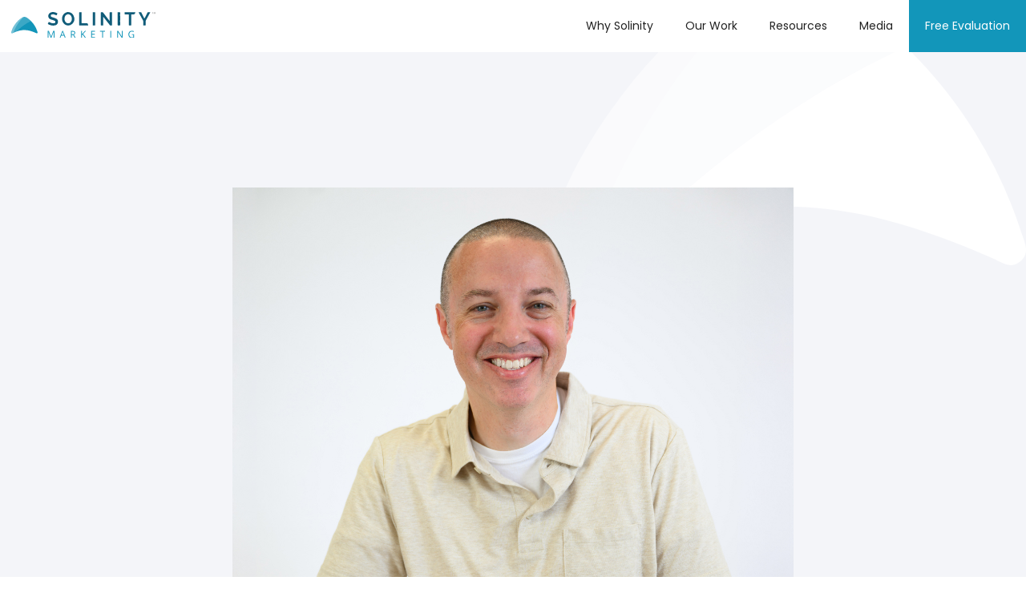

--- FILE ---
content_type: text/html
request_url: https://www.solinitymarketing.com/team/nathan-van-gundy
body_size: 4242
content:
<!DOCTYPE html><!-- This site was created in Webflow. https://webflow.com --><!-- Last Published: Mon Jan 12 2026 19:50:30 GMT+0000 (Coordinated Universal Time) --><html data-wf-domain="www.solinitymarketing.com" data-wf-page="65ca6baebc0a0ad4659f02dd" data-wf-site="6123dd7d3d02a5e33389eb97"><head><meta charset="utf-8"/><title>Nathan Van Gundy</title><meta content="Nathan Van Gundy is a Marketing Specialist at Solinity Marketing, boasting over 20 years of versatile experience spanning print and website design, social media, IT, and drone photography/videography." name="description"/><meta content="Nathan Van Gundy" property="og:title"/><meta content="Nathan Van Gundy is a Marketing Specialist at Solinity Marketing, boasting over 20 years of versatile experience spanning print and website design, social media, IT, and drone photography/videography." property="og:description"/><meta content="https://cdn.prod.website-files.com/6123dd7d3d02a5e33389eb97/689b73476dbd71eef7317869_Nathan%20Van%20Gundy%201200x630.jpg" property="og:image"/><meta content="Nathan Van Gundy" property="twitter:title"/><meta content="Nathan Van Gundy is a Marketing Specialist at Solinity Marketing, boasting over 20 years of versatile experience spanning print and website design, social media, IT, and drone photography/videography." property="twitter:description"/><meta content="https://cdn.prod.website-files.com/6123dd7d3d02a5e33389eb97/689b73476dbd71eef7317869_Nathan%20Van%20Gundy%201200x630.jpg" property="twitter:image"/><meta property="og:type" content="website"/><meta content="summary_large_image" name="twitter:card"/><meta content="width=device-width, initial-scale=1" name="viewport"/><meta content="Webflow" name="generator"/><link href="https://cdn.prod.website-files.com/6123dd7d3d02a5e33389eb97/css/solinity-marketing.webflow.shared.7c53a607a.css" rel="stylesheet" type="text/css" integrity="sha384-fFOmB6aJItuTAeCJF/OJI9yR06ch3wZ9hiXkdrfCgRYUqhD25Mr6PryQeNLRC33I" crossorigin="anonymous"/><link href="https://fonts.googleapis.com" rel="preconnect"/><link href="https://fonts.gstatic.com" rel="preconnect" crossorigin="anonymous"/><script src="https://ajax.googleapis.com/ajax/libs/webfont/1.6.26/webfont.js" type="text/javascript"></script><script type="text/javascript">WebFont.load({  google: {    families: ["Lato:100,100italic,300,300italic,400,400italic,700,700italic,900,900italic","Montserrat:100,100italic,200,200italic,300,300italic,400,400italic,500,500italic,600,600italic,700,700italic,800,800italic,900,900italic","Merriweather:300,300italic,400,400italic,700,700italic,900,900italic","Open Sans:300,300italic,400,400italic,600,600italic,700,700italic,800,800italic","Poppins:300italic,regular,500,600,700,800,900","Nunito:200,200italic,300,300italic,regular,italic,600,600italic,700,700italic,800,800italic,900,900italic"]  }});</script><script type="text/javascript">!function(o,c){var n=c.documentElement,t=" w-mod-";n.className+=t+"js",("ontouchstart"in o||o.DocumentTouch&&c instanceof DocumentTouch)&&(n.className+=t+"touch")}(window,document);</script><link href="https://cdn.prod.website-files.com/6123dd7d3d02a5e33389eb97/612e3874203d4de4273102e9_Solinity%20Marketing%20Branding%20v5_favicon.png" rel="shortcut icon" type="image/x-icon"/><link href="https://cdn.prod.website-files.com/6123dd7d3d02a5e33389eb97/612e3883bbfb13f8f0a5d5d7_Solinity%20Marketing%20Branding%20v5_webclip.png" rel="apple-touch-icon"/><script async="" src="https://www.googletagmanager.com/gtag/js?id=G-JDKLDT2STM"></script><script type="text/javascript">window.dataLayer = window.dataLayer || [];function gtag(){dataLayer.push(arguments);}gtag('set', 'developer_id.dZGVlNj', true);gtag('js', new Date());gtag('config', 'G-JDKLDT2STM');</script><script type="text/javascript">!function(f,b,e,v,n,t,s){if(f.fbq)return;n=f.fbq=function(){n.callMethod?n.callMethod.apply(n,arguments):n.queue.push(arguments)};if(!f._fbq)f._fbq=n;n.push=n;n.loaded=!0;n.version='2.0';n.agent='plwebflow';n.queue=[];t=b.createElement(e);t.async=!0;t.src=v;s=b.getElementsByTagName(e)[0];s.parentNode.insertBefore(t,s)}(window,document,'script','https://connect.facebook.net/en_US/fbevents.js');fbq('init', '193846056838430');fbq('track', 'PageView');</script><!-- Google tag (gtag.js) -->
<script async src="https://www.googletagmanager.com/gtag/js?id=G-JDKLDT2STM"></script>
<script>
  window.dataLayer = window.dataLayer || [];
  function gtag(){dataLayer.push(arguments);}
  gtag('js', new Date());

  gtag('config', 'G-JDKLDT2STM');
</script>

<meta name="p:domain_verify" content="4ca22b4b3f3808ba007f376c302260d0"/>

<script src="https://cdn.prod.website-files.com/6123dd7d3d02a5e33389eb97%2F6544eda5f000985a163a8687%2F6908cff1f5d871971277b7c4%2Ffinsweetcomponentsconfig-1.0.1.js" type="module" async="" siteId="6123dd7d3d02a5e33389eb97" finsweet="components"></script></head><body><div data-animation="default" class="navbar w-nav" data-easing2="ease" data-easing="ease" data-collapse="medium" role="banner" data-duration="400" id="Top" data-doc-height="1"><div class="nav w-container"><a href="/old-home" class="brand-2 w-nav-brand"><img src="https://cdn.prod.website-files.com/6123dd7d3d02a5e33389eb97/6123e16616d0b94c8a5f7814_Hor%202.svg" loading="lazy" alt="Solinity Marketing logo" class="image-15"/></a><nav role="navigation" class="nav-menu-3 w-nav-menu"><a href="/why-solinity" class="nav-link-3 w-nav-link">Why Solinity</a><div data-hover="false" data-delay="0" class="dropdown-2 w-dropdown"><div class="nav-link-3 hid w-dropdown-toggle"><div class="w-icon-dropdown-toggle"></div><div class="text-block-12">Media</div></div><nav class="w-dropdown-list"><a href="/resources" class="drop w-dropdown-link">Resources</a><a href="/media" class="drop w-dropdown-link">Press</a></nav></div><a href="/work" class="nav-link-3 w-nav-link">Our Work</a><a href="/resources" class="nav-link-3 w-nav-link">Resources</a><a href="/media" class="nav-link-3 w-nav-link">Media</a><a href="/evaluation" class="nav-link-2 w-nav-link">Free Evaluation</a></nav><div class="w-nav-button"><div class="w-icon-nav-menu"></div></div></div></div><div id="Top" class="banner-home half team"><div class="div-block-18"><div class="nathan"></div><h1 class="hero-header team-page">Nathan Van Gundy</h1><p class="hero-paragraph">Nathan Van Gundy is a Marketing Specialist at Solinity Marketing, boasting over 20 years of versatile experience spanning print and website design, social media, IT, and drone photography/videography. A proud graduate of East Tennessee State University with a BS in Engineering Design Graphics, Nathan brings a unique blend of creativity and technical acumen to his role.<br/><br/>Nathan resides in the rolling farmlands of Strawberry Plains, where his adventurous spirit shines through hobbies like flying drones, playing basketball, and kayaking. However, his greatest joy comes from spending quality time with his wife and children.<br/><br/>With a heart dedicated to serving others, Nathan&#x27;s passion for the senior living industry is deeply rooted. His commitment to community care extends beyond his professional life, as he and his wife have devoted 12 years to foster parenting, exemplifying his belief in making a meaningful difference in people&#x27;s lives.<br/>‍<br/></p><div class="hero-div-info half right"><div class="top-padding"></div></div></div></div><div><div class="cta-section"><div class="container w-container"><div class="cta w-row"><div class="w-col w-col-9 w-col-stack"><div data-w-id="13f37d03-772b-238b-4af8-7f45ff653525" class="cta-block"><p class="cta-tittle"><strong class="underline-headline white">Connect With Us</strong> and Learn More Today</p></div></div><div class="w-col w-col-3 w-col-stack"><div><a href="/contact" data-w-id="13e59414-5c5c-03ba-12c5-edeed962e674" class="button center left mirror middle w-inline-block"><h5 class="button-header lighter">Contact Us</h5></a></div></div></div></div></div><div class="section footer-white-copy"><div class="bottom-border-copy"><div class="w-row"><div class="w-col w-col-3"><div class="social-icon-div footer"><a href="https://www.facebook.com/solinitymktg" target="_blank" class="link-block-social w-inline-block"><div class="social-icon-4 icon-facebook"></div></a><a href="https://www.linkedin.com/company/solinitymktg/" target="_blank" class="link-block-social w-inline-block"><div class="social-icon-4 icon-instagram"></div></a><a href="https://www.instagram.com/solinitymktg/" target="_blank" class="link-block-social w-inline-block"><div class="social-icon-4 icon-googleplus"></div></a><a href="https://www.youtube.com/channel/UCjKiGQcV6CYcqz3sp3lPn4A" target="_blank" class="link-block-twitter w-inline-block"><div class="social-icon-4 icon-youtube"></div></a><a href="https://twitter.com/solinitymktg" target="_blank" class="link-block-twitter w-inline-block"><div class="social-icon-4 icon-twitter"></div></a><a href="https://www.pinterest.com/SolinityMKTG/" target="_blank" class="link-block-twitter w-inline-block"><div class="social-icon-4 icon-pinterest"></div></a><a href="https://www.tiktok.com/@solinitymarketing" target="_blank" class="link-block-twitter w-inline-block"><div class="social-icon-4 icon-pinterest icon-tiktok"></div></a></div></div><div class="column-10-copy w-col w-col-6"><div class="div-block-59"><a href="#" class="brand footer-2 w-nav-brand"><img src="https://cdn.prod.website-files.com/6123dd7d3d02a5e33389eb97/660da4456f99150babd88e84_Hor%404x.png" loading="lazy" width="300" sizes="(max-width: 479px) 88vw, 300px" alt="Solinity Marketing Horizontal Logo Here to Make a Difference for the Aging Population in the Senior Living Industry." srcset="https://cdn.prod.website-files.com/6123dd7d3d02a5e33389eb97/660da4456f99150babd88e84_Hor%404x-p-500.png 500w, https://cdn.prod.website-files.com/6123dd7d3d02a5e33389eb97/660da4456f99150babd88e84_Hor%404x-p-800.png 800w, https://cdn.prod.website-files.com/6123dd7d3d02a5e33389eb97/660da4456f99150babd88e84_Hor%404x-p-1080.png 1080w, https://cdn.prod.website-files.com/6123dd7d3d02a5e33389eb97/660da4456f99150babd88e84_Hor%404x-p-1600.png 1600w, https://cdn.prod.website-files.com/6123dd7d3d02a5e33389eb97/660da4456f99150babd88e84_Hor%404x-p-2000.png 2000w, https://cdn.prod.website-files.com/6123dd7d3d02a5e33389eb97/660da4456f99150babd88e84_Hor%404x-p-2600.png 2600w, https://cdn.prod.website-files.com/6123dd7d3d02a5e33389eb97/660da4456f99150babd88e84_Hor%404x-p-3200.png 3200w, https://cdn.prod.website-files.com/6123dd7d3d02a5e33389eb97/660da4456f99150babd88e84_Hor%404x.png 5649w" class="image-9-copy"/></a><div class="div-block-58"><p class="paragraph-23">© 2026 Solinity Marketing  |  </p><a href="/privacy-policy" class="link-footer w-inline-block"><p class="paragraph-23-copy"> Privacy Policy</p></a></div></div></div><div class="w-col w-col-3"><div class="social-icon-div footer go-up"><a href="#Top" class="link-block-twitter w-inline-block"><div class="social-icon-4 icon-twitter go-top"></div></a></div></div></div><div class="copyright-writter"></div></div></div></div><script src="https://d3e54v103j8qbb.cloudfront.net/js/jquery-3.5.1.min.dc5e7f18c8.js?site=6123dd7d3d02a5e33389eb97" type="text/javascript" integrity="sha256-9/aliU8dGd2tb6OSsuzixeV4y/faTqgFtohetphbbj0=" crossorigin="anonymous"></script><script src="https://cdn.prod.website-files.com/6123dd7d3d02a5e33389eb97/js/webflow.schunk.36b8fb49256177c8.js" type="text/javascript" integrity="sha384-4abIlA5/v7XaW1HMXKBgnUuhnjBYJ/Z9C1OSg4OhmVw9O3QeHJ/qJqFBERCDPv7G" crossorigin="anonymous"></script><script src="https://cdn.prod.website-files.com/6123dd7d3d02a5e33389eb97/js/webflow.schunk.537e854f40be85c6.js" type="text/javascript" integrity="sha384-vZjp/t3rPLO8tn2bxVkUE4TGdCGm/Zzb5es4A3nx7i6FHJ4Nh57rMKB4HvkvZCQh" crossorigin="anonymous"></script><script src="https://cdn.prod.website-files.com/6123dd7d3d02a5e33389eb97/js/webflow.15f837f5.c11a9e8aa88d07db.js" type="text/javascript" integrity="sha384-UvpGtmCRxPVQz/mKfu8Qd+eOTHm+GAPn2/5lARBc72CIG75TqxaSFQ26HP1W5Tvg" crossorigin="anonymous"></script><!-- Start of HubSpot Embed Code -->
<script type="text/javascript" id="hs-script-loader" async defer src="//js.hs-scripts.com/8391749.js"></script>
<!-- End of HubSpot Embed Code -->
<script>
  (function() {
    var cleanURL = "https://www.solinitymarketing.com/why-solinity";
    // Check if current page is /why-solinity with any query string
    if (window.location.pathname === "/why-solinity" && window.location.search.length > 0) {
      // Redirect to clean URL
      window.location.replace(cleanURL);
    }
  })();
</script></body></html>

--- FILE ---
content_type: text/css
request_url: https://cdn.prod.website-files.com/6123dd7d3d02a5e33389eb97/css/solinity-marketing.webflow.shared.7c53a607a.css
body_size: 58870
content:
html {
  -webkit-text-size-adjust: 100%;
  -ms-text-size-adjust: 100%;
  font-family: sans-serif;
}

body {
  margin: 0;
}

article, aside, details, figcaption, figure, footer, header, hgroup, main, menu, nav, section, summary {
  display: block;
}

audio, canvas, progress, video {
  vertical-align: baseline;
  display: inline-block;
}

audio:not([controls]) {
  height: 0;
  display: none;
}

[hidden], template {
  display: none;
}

a {
  background-color: #0000;
}

a:active, a:hover {
  outline: 0;
}

abbr[title] {
  border-bottom: 1px dotted;
}

b, strong {
  font-weight: bold;
}

dfn {
  font-style: italic;
}

h1 {
  margin: .67em 0;
  font-size: 2em;
}

mark {
  color: #000;
  background: #ff0;
}

small {
  font-size: 80%;
}

sub, sup {
  vertical-align: baseline;
  font-size: 75%;
  line-height: 0;
  position: relative;
}

sup {
  top: -.5em;
}

sub {
  bottom: -.25em;
}

img {
  border: 0;
}

svg:not(:root) {
  overflow: hidden;
}

hr {
  box-sizing: content-box;
  height: 0;
}

pre {
  overflow: auto;
}

code, kbd, pre, samp {
  font-family: monospace;
  font-size: 1em;
}

button, input, optgroup, select, textarea {
  color: inherit;
  font: inherit;
  margin: 0;
}

button {
  overflow: visible;
}

button, select {
  text-transform: none;
}

button, html input[type="button"], input[type="reset"] {
  -webkit-appearance: button;
  cursor: pointer;
}

button[disabled], html input[disabled] {
  cursor: default;
}

button::-moz-focus-inner, input::-moz-focus-inner {
  border: 0;
  padding: 0;
}

input {
  line-height: normal;
}

input[type="checkbox"], input[type="radio"] {
  box-sizing: border-box;
  padding: 0;
}

input[type="number"]::-webkit-inner-spin-button, input[type="number"]::-webkit-outer-spin-button {
  height: auto;
}

input[type="search"] {
  -webkit-appearance: none;
}

input[type="search"]::-webkit-search-cancel-button, input[type="search"]::-webkit-search-decoration {
  -webkit-appearance: none;
}

legend {
  border: 0;
  padding: 0;
}

textarea {
  overflow: auto;
}

optgroup {
  font-weight: bold;
}

table {
  border-collapse: collapse;
  border-spacing: 0;
}

td, th {
  padding: 0;
}

@font-face {
  font-family: webflow-icons;
  src: url("[data-uri]") format("truetype");
  font-weight: normal;
  font-style: normal;
}

[class^="w-icon-"], [class*=" w-icon-"] {
  speak: none;
  font-variant: normal;
  text-transform: none;
  -webkit-font-smoothing: antialiased;
  -moz-osx-font-smoothing: grayscale;
  font-style: normal;
  font-weight: normal;
  line-height: 1;
  font-family: webflow-icons !important;
}

.w-icon-slider-right:before {
  content: "";
}

.w-icon-slider-left:before {
  content: "";
}

.w-icon-nav-menu:before {
  content: "";
}

.w-icon-arrow-down:before, .w-icon-dropdown-toggle:before {
  content: "";
}

.w-icon-file-upload-remove:before {
  content: "";
}

.w-icon-file-upload-icon:before {
  content: "";
}

* {
  box-sizing: border-box;
}

html {
  height: 100%;
}

body {
  color: #333;
  background-color: #fff;
  min-height: 100%;
  margin: 0;
  font-family: Arial, sans-serif;
  font-size: 14px;
  line-height: 20px;
}

img {
  vertical-align: middle;
  max-width: 100%;
  display: inline-block;
}

html.w-mod-touch * {
  background-attachment: scroll !important;
}

.w-block {
  display: block;
}

.w-inline-block {
  max-width: 100%;
  display: inline-block;
}

.w-clearfix:before, .w-clearfix:after {
  content: " ";
  grid-area: 1 / 1 / 2 / 2;
  display: table;
}

.w-clearfix:after {
  clear: both;
}

.w-hidden {
  display: none;
}

.w-button {
  color: #fff;
  line-height: inherit;
  cursor: pointer;
  background-color: #3898ec;
  border: 0;
  border-radius: 0;
  padding: 9px 15px;
  text-decoration: none;
  display: inline-block;
}

input.w-button {
  -webkit-appearance: button;
}

html[data-w-dynpage] [data-w-cloak] {
  color: #0000 !important;
}

.w-code-block {
  margin: unset;
}

pre.w-code-block code {
  all: inherit;
}

.w-optimization {
  display: contents;
}

.w-webflow-badge, .w-webflow-badge > img {
  box-sizing: unset;
  width: unset;
  height: unset;
  max-height: unset;
  max-width: unset;
  min-height: unset;
  min-width: unset;
  margin: unset;
  padding: unset;
  float: unset;
  clear: unset;
  border: unset;
  border-radius: unset;
  background: unset;
  background-image: unset;
  background-position: unset;
  background-size: unset;
  background-repeat: unset;
  background-origin: unset;
  background-clip: unset;
  background-attachment: unset;
  background-color: unset;
  box-shadow: unset;
  transform: unset;
  direction: unset;
  font-family: unset;
  font-weight: unset;
  color: unset;
  font-size: unset;
  line-height: unset;
  font-style: unset;
  font-variant: unset;
  text-align: unset;
  letter-spacing: unset;
  -webkit-text-decoration: unset;
  text-decoration: unset;
  text-indent: unset;
  text-transform: unset;
  list-style-type: unset;
  text-shadow: unset;
  vertical-align: unset;
  cursor: unset;
  white-space: unset;
  word-break: unset;
  word-spacing: unset;
  word-wrap: unset;
  transition: unset;
}

.w-webflow-badge {
  white-space: nowrap;
  cursor: pointer;
  box-shadow: 0 0 0 1px #0000001a, 0 1px 3px #0000001a;
  visibility: visible !important;
  opacity: 1 !important;
  z-index: 2147483647 !important;
  color: #aaadb0 !important;
  overflow: unset !important;
  background-color: #fff !important;
  border-radius: 3px !important;
  width: auto !important;
  height: auto !important;
  margin: 0 !important;
  padding: 6px !important;
  font-size: 12px !important;
  line-height: 14px !important;
  text-decoration: none !important;
  display: inline-block !important;
  position: fixed !important;
  inset: auto 12px 12px auto !important;
  transform: none !important;
}

.w-webflow-badge > img {
  position: unset;
  visibility: unset !important;
  opacity: 1 !important;
  vertical-align: middle !important;
  display: inline-block !important;
}

h1, h2, h3, h4, h5, h6 {
  margin-bottom: 10px;
  font-weight: bold;
}

h1 {
  margin-top: 20px;
  font-size: 38px;
  line-height: 44px;
}

h2 {
  margin-top: 20px;
  font-size: 32px;
  line-height: 36px;
}

h3 {
  margin-top: 20px;
  font-size: 24px;
  line-height: 30px;
}

h4 {
  margin-top: 10px;
  font-size: 18px;
  line-height: 24px;
}

h5 {
  margin-top: 10px;
  font-size: 14px;
  line-height: 20px;
}

h6 {
  margin-top: 10px;
  font-size: 12px;
  line-height: 18px;
}

p {
  margin-top: 0;
  margin-bottom: 10px;
}

blockquote {
  border-left: 5px solid #e2e2e2;
  margin: 0 0 10px;
  padding: 10px 20px;
  font-size: 18px;
  line-height: 22px;
}

figure {
  margin: 0 0 10px;
}

figcaption {
  text-align: center;
  margin-top: 5px;
}

ul, ol {
  margin-top: 0;
  margin-bottom: 10px;
  padding-left: 40px;
}

.w-list-unstyled {
  padding-left: 0;
  list-style: none;
}

.w-embed:before, .w-embed:after {
  content: " ";
  grid-area: 1 / 1 / 2 / 2;
  display: table;
}

.w-embed:after {
  clear: both;
}

.w-video {
  width: 100%;
  padding: 0;
  position: relative;
}

.w-video iframe, .w-video object, .w-video embed {
  border: none;
  width: 100%;
  height: 100%;
  position: absolute;
  top: 0;
  left: 0;
}

fieldset {
  border: 0;
  margin: 0;
  padding: 0;
}

button, [type="button"], [type="reset"] {
  cursor: pointer;
  -webkit-appearance: button;
  border: 0;
}

.w-form {
  margin: 0 0 15px;
}

.w-form-done {
  text-align: center;
  background-color: #ddd;
  padding: 20px;
  display: none;
}

.w-form-fail {
  background-color: #ffdede;
  margin-top: 10px;
  padding: 10px;
  display: none;
}

label {
  margin-bottom: 5px;
  font-weight: bold;
  display: block;
}

.w-input, .w-select {
  color: #333;
  vertical-align: middle;
  background-color: #fff;
  border: 1px solid #ccc;
  width: 100%;
  height: 38px;
  margin-bottom: 10px;
  padding: 8px 12px;
  font-size: 14px;
  line-height: 1.42857;
  display: block;
}

.w-input::placeholder, .w-select::placeholder {
  color: #999;
}

.w-input:focus, .w-select:focus {
  border-color: #3898ec;
  outline: 0;
}

.w-input[disabled], .w-select[disabled], .w-input[readonly], .w-select[readonly], fieldset[disabled] .w-input, fieldset[disabled] .w-select {
  cursor: not-allowed;
}

.w-input[disabled]:not(.w-input-disabled), .w-select[disabled]:not(.w-input-disabled), .w-input[readonly], .w-select[readonly], fieldset[disabled]:not(.w-input-disabled) .w-input, fieldset[disabled]:not(.w-input-disabled) .w-select {
  background-color: #eee;
}

textarea.w-input, textarea.w-select {
  height: auto;
}

.w-select {
  background-color: #f3f3f3;
}

.w-select[multiple] {
  height: auto;
}

.w-form-label {
  cursor: pointer;
  margin-bottom: 0;
  font-weight: normal;
  display: inline-block;
}

.w-radio {
  margin-bottom: 5px;
  padding-left: 20px;
  display: block;
}

.w-radio:before, .w-radio:after {
  content: " ";
  grid-area: 1 / 1 / 2 / 2;
  display: table;
}

.w-radio:after {
  clear: both;
}

.w-radio-input {
  float: left;
  margin: 3px 0 0 -20px;
  line-height: normal;
}

.w-file-upload {
  margin-bottom: 10px;
  display: block;
}

.w-file-upload-input {
  opacity: 0;
  z-index: -100;
  width: .1px;
  height: .1px;
  position: absolute;
  overflow: hidden;
}

.w-file-upload-default, .w-file-upload-uploading, .w-file-upload-success {
  color: #333;
  display: inline-block;
}

.w-file-upload-error {
  margin-top: 10px;
  display: block;
}

.w-file-upload-default.w-hidden, .w-file-upload-uploading.w-hidden, .w-file-upload-error.w-hidden, .w-file-upload-success.w-hidden {
  display: none;
}

.w-file-upload-uploading-btn {
  cursor: pointer;
  background-color: #fafafa;
  border: 1px solid #ccc;
  margin: 0;
  padding: 8px 12px;
  font-size: 14px;
  font-weight: normal;
  display: flex;
}

.w-file-upload-file {
  background-color: #fafafa;
  border: 1px solid #ccc;
  flex-grow: 1;
  justify-content: space-between;
  margin: 0;
  padding: 8px 9px 8px 11px;
  display: flex;
}

.w-file-upload-file-name {
  font-size: 14px;
  font-weight: normal;
  display: block;
}

.w-file-remove-link {
  cursor: pointer;
  width: auto;
  height: auto;
  margin-top: 3px;
  margin-left: 10px;
  padding: 3px;
  display: block;
}

.w-icon-file-upload-remove {
  margin: auto;
  font-size: 10px;
}

.w-file-upload-error-msg {
  color: #ea384c;
  padding: 2px 0;
  display: inline-block;
}

.w-file-upload-info {
  padding: 0 12px;
  line-height: 38px;
  display: inline-block;
}

.w-file-upload-label {
  cursor: pointer;
  background-color: #fafafa;
  border: 1px solid #ccc;
  margin: 0;
  padding: 8px 12px;
  font-size: 14px;
  font-weight: normal;
  display: inline-block;
}

.w-icon-file-upload-icon, .w-icon-file-upload-uploading {
  width: 20px;
  margin-right: 8px;
  display: inline-block;
}

.w-icon-file-upload-uploading {
  height: 20px;
}

.w-container {
  max-width: 940px;
  margin-left: auto;
  margin-right: auto;
}

.w-container:before, .w-container:after {
  content: " ";
  grid-area: 1 / 1 / 2 / 2;
  display: table;
}

.w-container:after {
  clear: both;
}

.w-container .w-row {
  margin-left: -10px;
  margin-right: -10px;
}

.w-row:before, .w-row:after {
  content: " ";
  grid-area: 1 / 1 / 2 / 2;
  display: table;
}

.w-row:after {
  clear: both;
}

.w-row .w-row {
  margin-left: 0;
  margin-right: 0;
}

.w-col {
  float: left;
  width: 100%;
  min-height: 1px;
  padding-left: 10px;
  padding-right: 10px;
  position: relative;
}

.w-col .w-col {
  padding-left: 0;
  padding-right: 0;
}

.w-col-1 {
  width: 8.33333%;
}

.w-col-2 {
  width: 16.6667%;
}

.w-col-3 {
  width: 25%;
}

.w-col-4 {
  width: 33.3333%;
}

.w-col-5 {
  width: 41.6667%;
}

.w-col-6 {
  width: 50%;
}

.w-col-7 {
  width: 58.3333%;
}

.w-col-8 {
  width: 66.6667%;
}

.w-col-9 {
  width: 75%;
}

.w-col-10 {
  width: 83.3333%;
}

.w-col-11 {
  width: 91.6667%;
}

.w-col-12 {
  width: 100%;
}

.w-hidden-main {
  display: none !important;
}

@media screen and (max-width: 991px) {
  .w-container {
    max-width: 728px;
  }

  .w-hidden-main {
    display: inherit !important;
  }

  .w-hidden-medium {
    display: none !important;
  }

  .w-col-medium-1 {
    width: 8.33333%;
  }

  .w-col-medium-2 {
    width: 16.6667%;
  }

  .w-col-medium-3 {
    width: 25%;
  }

  .w-col-medium-4 {
    width: 33.3333%;
  }

  .w-col-medium-5 {
    width: 41.6667%;
  }

  .w-col-medium-6 {
    width: 50%;
  }

  .w-col-medium-7 {
    width: 58.3333%;
  }

  .w-col-medium-8 {
    width: 66.6667%;
  }

  .w-col-medium-9 {
    width: 75%;
  }

  .w-col-medium-10 {
    width: 83.3333%;
  }

  .w-col-medium-11 {
    width: 91.6667%;
  }

  .w-col-medium-12 {
    width: 100%;
  }

  .w-col-stack {
    width: 100%;
    left: auto;
    right: auto;
  }
}

@media screen and (max-width: 767px) {
  .w-hidden-main, .w-hidden-medium {
    display: inherit !important;
  }

  .w-hidden-small {
    display: none !important;
  }

  .w-row, .w-container .w-row {
    margin-left: 0;
    margin-right: 0;
  }

  .w-col {
    width: 100%;
    left: auto;
    right: auto;
  }

  .w-col-small-1 {
    width: 8.33333%;
  }

  .w-col-small-2 {
    width: 16.6667%;
  }

  .w-col-small-3 {
    width: 25%;
  }

  .w-col-small-4 {
    width: 33.3333%;
  }

  .w-col-small-5 {
    width: 41.6667%;
  }

  .w-col-small-6 {
    width: 50%;
  }

  .w-col-small-7 {
    width: 58.3333%;
  }

  .w-col-small-8 {
    width: 66.6667%;
  }

  .w-col-small-9 {
    width: 75%;
  }

  .w-col-small-10 {
    width: 83.3333%;
  }

  .w-col-small-11 {
    width: 91.6667%;
  }

  .w-col-small-12 {
    width: 100%;
  }
}

@media screen and (max-width: 479px) {
  .w-container {
    max-width: none;
  }

  .w-hidden-main, .w-hidden-medium, .w-hidden-small {
    display: inherit !important;
  }

  .w-hidden-tiny {
    display: none !important;
  }

  .w-col {
    width: 100%;
  }

  .w-col-tiny-1 {
    width: 8.33333%;
  }

  .w-col-tiny-2 {
    width: 16.6667%;
  }

  .w-col-tiny-3 {
    width: 25%;
  }

  .w-col-tiny-4 {
    width: 33.3333%;
  }

  .w-col-tiny-5 {
    width: 41.6667%;
  }

  .w-col-tiny-6 {
    width: 50%;
  }

  .w-col-tiny-7 {
    width: 58.3333%;
  }

  .w-col-tiny-8 {
    width: 66.6667%;
  }

  .w-col-tiny-9 {
    width: 75%;
  }

  .w-col-tiny-10 {
    width: 83.3333%;
  }

  .w-col-tiny-11 {
    width: 91.6667%;
  }

  .w-col-tiny-12 {
    width: 100%;
  }
}

.w-widget {
  position: relative;
}

.w-widget-map {
  width: 100%;
  height: 400px;
}

.w-widget-map label {
  width: auto;
  display: inline;
}

.w-widget-map img {
  max-width: inherit;
}

.w-widget-map .gm-style-iw {
  text-align: center;
}

.w-widget-map .gm-style-iw > button {
  display: none !important;
}

.w-widget-twitter {
  overflow: hidden;
}

.w-widget-twitter-count-shim {
  vertical-align: top;
  text-align: center;
  background: #fff;
  border: 1px solid #758696;
  border-radius: 3px;
  width: 28px;
  height: 20px;
  display: inline-block;
  position: relative;
}

.w-widget-twitter-count-shim * {
  pointer-events: none;
  -webkit-user-select: none;
  user-select: none;
}

.w-widget-twitter-count-shim .w-widget-twitter-count-inner {
  text-align: center;
  color: #999;
  font-family: serif;
  font-size: 15px;
  line-height: 12px;
  position: relative;
}

.w-widget-twitter-count-shim .w-widget-twitter-count-clear {
  display: block;
  position: relative;
}

.w-widget-twitter-count-shim.w--large {
  width: 36px;
  height: 28px;
}

.w-widget-twitter-count-shim.w--large .w-widget-twitter-count-inner {
  font-size: 18px;
  line-height: 18px;
}

.w-widget-twitter-count-shim:not(.w--vertical) {
  margin-left: 5px;
  margin-right: 8px;
}

.w-widget-twitter-count-shim:not(.w--vertical).w--large {
  margin-left: 6px;
}

.w-widget-twitter-count-shim:not(.w--vertical):before, .w-widget-twitter-count-shim:not(.w--vertical):after {
  content: " ";
  pointer-events: none;
  border: solid #0000;
  width: 0;
  height: 0;
  position: absolute;
  top: 50%;
  left: 0;
}

.w-widget-twitter-count-shim:not(.w--vertical):before {
  border-width: 4px;
  border-color: #75869600 #5d6c7b #75869600 #75869600;
  margin-top: -4px;
  margin-left: -9px;
}

.w-widget-twitter-count-shim:not(.w--vertical).w--large:before {
  border-width: 5px;
  margin-top: -5px;
  margin-left: -10px;
}

.w-widget-twitter-count-shim:not(.w--vertical):after {
  border-width: 4px;
  border-color: #fff0 #fff #fff0 #fff0;
  margin-top: -4px;
  margin-left: -8px;
}

.w-widget-twitter-count-shim:not(.w--vertical).w--large:after {
  border-width: 5px;
  margin-top: -5px;
  margin-left: -9px;
}

.w-widget-twitter-count-shim.w--vertical {
  width: 61px;
  height: 33px;
  margin-bottom: 8px;
}

.w-widget-twitter-count-shim.w--vertical:before, .w-widget-twitter-count-shim.w--vertical:after {
  content: " ";
  pointer-events: none;
  border: solid #0000;
  width: 0;
  height: 0;
  position: absolute;
  top: 100%;
  left: 50%;
}

.w-widget-twitter-count-shim.w--vertical:before {
  border-width: 5px;
  border-color: #5d6c7b #75869600 #75869600;
  margin-left: -5px;
}

.w-widget-twitter-count-shim.w--vertical:after {
  border-width: 4px;
  border-color: #fff #fff0 #fff0;
  margin-left: -4px;
}

.w-widget-twitter-count-shim.w--vertical .w-widget-twitter-count-inner {
  font-size: 18px;
  line-height: 22px;
}

.w-widget-twitter-count-shim.w--vertical.w--large {
  width: 76px;
}

.w-background-video {
  color: #fff;
  height: 500px;
  position: relative;
  overflow: hidden;
}

.w-background-video > video {
  object-fit: cover;
  z-index: -100;
  background-position: 50%;
  background-size: cover;
  width: 100%;
  height: 100%;
  margin: auto;
  position: absolute;
  inset: -100%;
}

.w-background-video > video::-webkit-media-controls-start-playback-button {
  -webkit-appearance: none;
  display: none !important;
}

.w-background-video--control {
  background-color: #0000;
  padding: 0;
  position: absolute;
  bottom: 1em;
  right: 1em;
}

.w-background-video--control > [hidden] {
  display: none !important;
}

.w-slider {
  text-align: center;
  clear: both;
  -webkit-tap-highlight-color: #0000;
  tap-highlight-color: #0000;
  background: #ddd;
  height: 300px;
  position: relative;
}

.w-slider-mask {
  z-index: 1;
  white-space: nowrap;
  height: 100%;
  display: block;
  position: relative;
  left: 0;
  right: 0;
  overflow: hidden;
}

.w-slide {
  vertical-align: top;
  white-space: normal;
  text-align: left;
  width: 100%;
  height: 100%;
  display: inline-block;
  position: relative;
}

.w-slider-nav {
  z-index: 2;
  text-align: center;
  -webkit-tap-highlight-color: #0000;
  tap-highlight-color: #0000;
  height: 40px;
  margin: auto;
  padding-top: 10px;
  position: absolute;
  inset: auto 0 0;
}

.w-slider-nav.w-round > div {
  border-radius: 100%;
}

.w-slider-nav.w-num > div {
  font-size: inherit;
  line-height: inherit;
  width: auto;
  height: auto;
  padding: .2em .5em;
}

.w-slider-nav.w-shadow > div {
  box-shadow: 0 0 3px #3336;
}

.w-slider-nav-invert {
  color: #fff;
}

.w-slider-nav-invert > div {
  background-color: #2226;
}

.w-slider-nav-invert > div.w-active {
  background-color: #222;
}

.w-slider-dot {
  cursor: pointer;
  background-color: #fff6;
  width: 1em;
  height: 1em;
  margin: 0 3px .5em;
  transition: background-color .1s, color .1s;
  display: inline-block;
  position: relative;
}

.w-slider-dot.w-active {
  background-color: #fff;
}

.w-slider-dot:focus {
  outline: none;
  box-shadow: 0 0 0 2px #fff;
}

.w-slider-dot:focus.w-active {
  box-shadow: none;
}

.w-slider-arrow-left, .w-slider-arrow-right {
  cursor: pointer;
  color: #fff;
  -webkit-tap-highlight-color: #0000;
  tap-highlight-color: #0000;
  -webkit-user-select: none;
  user-select: none;
  width: 80px;
  margin: auto;
  font-size: 40px;
  position: absolute;
  inset: 0;
  overflow: hidden;
}

.w-slider-arrow-left [class^="w-icon-"], .w-slider-arrow-right [class^="w-icon-"], .w-slider-arrow-left [class*=" w-icon-"], .w-slider-arrow-right [class*=" w-icon-"] {
  position: absolute;
}

.w-slider-arrow-left:focus, .w-slider-arrow-right:focus {
  outline: 0;
}

.w-slider-arrow-left {
  z-index: 3;
  right: auto;
}

.w-slider-arrow-right {
  z-index: 4;
  left: auto;
}

.w-icon-slider-left, .w-icon-slider-right {
  width: 1em;
  height: 1em;
  margin: auto;
  inset: 0;
}

.w-slider-aria-label {
  clip: rect(0 0 0 0);
  border: 0;
  width: 1px;
  height: 1px;
  margin: -1px;
  padding: 0;
  position: absolute;
  overflow: hidden;
}

.w-slider-force-show {
  display: block !important;
}

.w-dropdown {
  text-align: left;
  z-index: 900;
  margin-left: auto;
  margin-right: auto;
  display: inline-block;
  position: relative;
}

.w-dropdown-btn, .w-dropdown-toggle, .w-dropdown-link {
  vertical-align: top;
  color: #222;
  text-align: left;
  white-space: nowrap;
  margin-left: auto;
  margin-right: auto;
  padding: 20px;
  text-decoration: none;
  position: relative;
}

.w-dropdown-toggle {
  -webkit-user-select: none;
  user-select: none;
  cursor: pointer;
  padding-right: 40px;
  display: inline-block;
}

.w-dropdown-toggle:focus {
  outline: 0;
}

.w-icon-dropdown-toggle {
  width: 1em;
  height: 1em;
  margin: auto 20px auto auto;
  position: absolute;
  top: 0;
  bottom: 0;
  right: 0;
}

.w-dropdown-list {
  background: #ddd;
  min-width: 100%;
  display: none;
  position: absolute;
}

.w-dropdown-list.w--open {
  display: block;
}

.w-dropdown-link {
  color: #222;
  padding: 10px 20px;
  display: block;
}

.w-dropdown-link.w--current {
  color: #0082f3;
}

.w-dropdown-link:focus {
  outline: 0;
}

@media screen and (max-width: 767px) {
  .w-nav-brand {
    padding-left: 10px;
  }
}

.w-lightbox-backdrop {
  cursor: auto;
  letter-spacing: normal;
  text-indent: 0;
  text-shadow: none;
  text-transform: none;
  visibility: visible;
  white-space: normal;
  word-break: normal;
  word-spacing: normal;
  word-wrap: normal;
  color: #fff;
  text-align: center;
  z-index: 2000;
  opacity: 0;
  -webkit-user-select: none;
  -moz-user-select: none;
  -webkit-tap-highlight-color: transparent;
  background: #000000e6;
  outline: 0;
  font-family: Helvetica Neue, Helvetica, Ubuntu, Segoe UI, Verdana, sans-serif;
  font-size: 17px;
  font-style: normal;
  font-weight: 300;
  line-height: 1.2;
  list-style: disc;
  position: fixed;
  inset: 0;
  -webkit-transform: translate(0);
}

.w-lightbox-backdrop, .w-lightbox-container {
  -webkit-overflow-scrolling: touch;
  height: 100%;
  overflow: auto;
}

.w-lightbox-content {
  height: 100vh;
  position: relative;
  overflow: hidden;
}

.w-lightbox-view {
  opacity: 0;
  width: 100vw;
  height: 100vh;
  position: absolute;
}

.w-lightbox-view:before {
  content: "";
  height: 100vh;
}

.w-lightbox-group, .w-lightbox-group .w-lightbox-view, .w-lightbox-group .w-lightbox-view:before {
  height: 86vh;
}

.w-lightbox-frame, .w-lightbox-view:before {
  vertical-align: middle;
  display: inline-block;
}

.w-lightbox-figure {
  margin: 0;
  position: relative;
}

.w-lightbox-group .w-lightbox-figure {
  cursor: pointer;
}

.w-lightbox-img {
  width: auto;
  max-width: none;
  height: auto;
}

.w-lightbox-image {
  float: none;
  max-width: 100vw;
  max-height: 100vh;
  display: block;
}

.w-lightbox-group .w-lightbox-image {
  max-height: 86vh;
}

.w-lightbox-caption {
  text-align: left;
  text-overflow: ellipsis;
  white-space: nowrap;
  background: #0006;
  padding: .5em 1em;
  position: absolute;
  bottom: 0;
  left: 0;
  right: 0;
  overflow: hidden;
}

.w-lightbox-embed {
  width: 100%;
  height: 100%;
  position: absolute;
  inset: 0;
}

.w-lightbox-control {
  cursor: pointer;
  background-position: center;
  background-repeat: no-repeat;
  background-size: 24px;
  width: 4em;
  transition: all .3s;
  position: absolute;
  top: 0;
}

.w-lightbox-left {
  background-image: url("[data-uri]");
  display: none;
  bottom: 0;
  left: 0;
}

.w-lightbox-right {
  background-image: url("[data-uri]");
  display: none;
  bottom: 0;
  right: 0;
}

.w-lightbox-close {
  background-image: url("[data-uri]");
  background-size: 18px;
  height: 2.6em;
  right: 0;
}

.w-lightbox-strip {
  white-space: nowrap;
  padding: 0 1vh;
  line-height: 0;
  position: absolute;
  bottom: 0;
  left: 0;
  right: 0;
  overflow: auto hidden;
}

.w-lightbox-item {
  box-sizing: content-box;
  cursor: pointer;
  width: 10vh;
  padding: 2vh 1vh;
  display: inline-block;
  -webkit-transform: translate3d(0, 0, 0);
}

.w-lightbox-active {
  opacity: .3;
}

.w-lightbox-thumbnail {
  background: #222;
  height: 10vh;
  position: relative;
  overflow: hidden;
}

.w-lightbox-thumbnail-image {
  position: absolute;
  top: 0;
  left: 0;
}

.w-lightbox-thumbnail .w-lightbox-tall {
  width: 100%;
  top: 50%;
  transform: translate(0, -50%);
}

.w-lightbox-thumbnail .w-lightbox-wide {
  height: 100%;
  left: 50%;
  transform: translate(-50%);
}

.w-lightbox-spinner {
  box-sizing: border-box;
  border: 5px solid #0006;
  border-radius: 50%;
  width: 40px;
  height: 40px;
  margin-top: -20px;
  margin-left: -20px;
  animation: .8s linear infinite spin;
  position: absolute;
  top: 50%;
  left: 50%;
}

.w-lightbox-spinner:after {
  content: "";
  border: 3px solid #0000;
  border-bottom-color: #fff;
  border-radius: 50%;
  position: absolute;
  inset: -4px;
}

.w-lightbox-hide {
  display: none;
}

.w-lightbox-noscroll {
  overflow: hidden;
}

@media (min-width: 768px) {
  .w-lightbox-content {
    height: 96vh;
    margin-top: 2vh;
  }

  .w-lightbox-view, .w-lightbox-view:before {
    height: 96vh;
  }

  .w-lightbox-group, .w-lightbox-group .w-lightbox-view, .w-lightbox-group .w-lightbox-view:before {
    height: 84vh;
  }

  .w-lightbox-image {
    max-width: 96vw;
    max-height: 96vh;
  }

  .w-lightbox-group .w-lightbox-image {
    max-width: 82.3vw;
    max-height: 84vh;
  }

  .w-lightbox-left, .w-lightbox-right {
    opacity: .5;
    display: block;
  }

  .w-lightbox-close {
    opacity: .8;
  }

  .w-lightbox-control:hover {
    opacity: 1;
  }
}

.w-lightbox-inactive, .w-lightbox-inactive:hover {
  opacity: 0;
}

.w-richtext:before, .w-richtext:after {
  content: " ";
  grid-area: 1 / 1 / 2 / 2;
  display: table;
}

.w-richtext:after {
  clear: both;
}

.w-richtext[contenteditable="true"]:before, .w-richtext[contenteditable="true"]:after {
  white-space: initial;
}

.w-richtext ol, .w-richtext ul {
  overflow: hidden;
}

.w-richtext .w-richtext-figure-selected.w-richtext-figure-type-video div:after, .w-richtext .w-richtext-figure-selected[data-rt-type="video"] div:after, .w-richtext .w-richtext-figure-selected.w-richtext-figure-type-image div, .w-richtext .w-richtext-figure-selected[data-rt-type="image"] div {
  outline: 2px solid #2895f7;
}

.w-richtext figure.w-richtext-figure-type-video > div:after, .w-richtext figure[data-rt-type="video"] > div:after {
  content: "";
  display: none;
  position: absolute;
  inset: 0;
}

.w-richtext figure {
  max-width: 60%;
  position: relative;
}

.w-richtext figure > div:before {
  cursor: default !important;
}

.w-richtext figure img {
  width: 100%;
}

.w-richtext figure figcaption.w-richtext-figcaption-placeholder {
  opacity: .6;
}

.w-richtext figure div {
  color: #0000;
  font-size: 0;
}

.w-richtext figure.w-richtext-figure-type-image, .w-richtext figure[data-rt-type="image"] {
  display: table;
}

.w-richtext figure.w-richtext-figure-type-image > div, .w-richtext figure[data-rt-type="image"] > div {
  display: inline-block;
}

.w-richtext figure.w-richtext-figure-type-image > figcaption, .w-richtext figure[data-rt-type="image"] > figcaption {
  caption-side: bottom;
  display: table-caption;
}

.w-richtext figure.w-richtext-figure-type-video, .w-richtext figure[data-rt-type="video"] {
  width: 60%;
  height: 0;
}

.w-richtext figure.w-richtext-figure-type-video iframe, .w-richtext figure[data-rt-type="video"] iframe {
  width: 100%;
  height: 100%;
  position: absolute;
  top: 0;
  left: 0;
}

.w-richtext figure.w-richtext-figure-type-video > div, .w-richtext figure[data-rt-type="video"] > div {
  width: 100%;
}

.w-richtext figure.w-richtext-align-center {
  clear: both;
  margin-left: auto;
  margin-right: auto;
}

.w-richtext figure.w-richtext-align-center.w-richtext-figure-type-image > div, .w-richtext figure.w-richtext-align-center[data-rt-type="image"] > div {
  max-width: 100%;
}

.w-richtext figure.w-richtext-align-normal {
  clear: both;
}

.w-richtext figure.w-richtext-align-fullwidth {
  text-align: center;
  clear: both;
  width: 100%;
  max-width: 100%;
  margin-left: auto;
  margin-right: auto;
  display: block;
}

.w-richtext figure.w-richtext-align-fullwidth > div {
  padding-bottom: inherit;
  display: inline-block;
}

.w-richtext figure.w-richtext-align-fullwidth > figcaption {
  display: block;
}

.w-richtext figure.w-richtext-align-floatleft {
  float: left;
  clear: none;
  margin-right: 15px;
}

.w-richtext figure.w-richtext-align-floatright {
  float: right;
  clear: none;
  margin-left: 15px;
}

.w-nav {
  z-index: 1000;
  background: #ddd;
  position: relative;
}

.w-nav:before, .w-nav:after {
  content: " ";
  grid-area: 1 / 1 / 2 / 2;
  display: table;
}

.w-nav:after {
  clear: both;
}

.w-nav-brand {
  float: left;
  color: #333;
  text-decoration: none;
  position: relative;
}

.w-nav-link {
  vertical-align: top;
  color: #222;
  text-align: left;
  margin-left: auto;
  margin-right: auto;
  padding: 20px;
  text-decoration: none;
  display: inline-block;
  position: relative;
}

.w-nav-link.w--current {
  color: #0082f3;
}

.w-nav-menu {
  float: right;
  position: relative;
}

[data-nav-menu-open] {
  text-align: center;
  background: #c8c8c8;
  min-width: 200px;
  position: absolute;
  top: 100%;
  left: 0;
  right: 0;
  overflow: visible;
  display: block !important;
}

.w--nav-link-open {
  display: block;
  position: relative;
}

.w-nav-overlay {
  width: 100%;
  display: none;
  position: absolute;
  top: 100%;
  left: 0;
  right: 0;
  overflow: hidden;
}

.w-nav-overlay [data-nav-menu-open] {
  top: 0;
}

.w-nav[data-animation="over-left"] .w-nav-overlay {
  width: auto;
}

.w-nav[data-animation="over-left"] .w-nav-overlay, .w-nav[data-animation="over-left"] [data-nav-menu-open] {
  z-index: 1;
  top: 0;
  right: auto;
}

.w-nav[data-animation="over-right"] .w-nav-overlay {
  width: auto;
}

.w-nav[data-animation="over-right"] .w-nav-overlay, .w-nav[data-animation="over-right"] [data-nav-menu-open] {
  z-index: 1;
  top: 0;
  left: auto;
}

.w-nav-button {
  float: right;
  cursor: pointer;
  -webkit-tap-highlight-color: #0000;
  tap-highlight-color: #0000;
  -webkit-user-select: none;
  user-select: none;
  padding: 18px;
  font-size: 24px;
  display: none;
  position: relative;
}

.w-nav-button:focus {
  outline: 0;
}

.w-nav-button.w--open {
  color: #fff;
  background-color: #c8c8c8;
}

.w-nav[data-collapse="all"] .w-nav-menu {
  display: none;
}

.w-nav[data-collapse="all"] .w-nav-button, .w--nav-dropdown-open, .w--nav-dropdown-toggle-open {
  display: block;
}

.w--nav-dropdown-list-open {
  position: static;
}

@media screen and (max-width: 991px) {
  .w-nav[data-collapse="medium"] .w-nav-menu {
    display: none;
  }

  .w-nav[data-collapse="medium"] .w-nav-button {
    display: block;
  }
}

@media screen and (max-width: 767px) {
  .w-nav[data-collapse="small"] .w-nav-menu {
    display: none;
  }

  .w-nav[data-collapse="small"] .w-nav-button {
    display: block;
  }

  .w-nav-brand {
    padding-left: 10px;
  }
}

@media screen and (max-width: 479px) {
  .w-nav[data-collapse="tiny"] .w-nav-menu {
    display: none;
  }

  .w-nav[data-collapse="tiny"] .w-nav-button {
    display: block;
  }
}

.w-tabs {
  position: relative;
}

.w-tabs:before, .w-tabs:after {
  content: " ";
  grid-area: 1 / 1 / 2 / 2;
  display: table;
}

.w-tabs:after {
  clear: both;
}

.w-tab-menu {
  position: relative;
}

.w-tab-link {
  vertical-align: top;
  text-align: left;
  cursor: pointer;
  color: #222;
  background-color: #ddd;
  padding: 9px 30px;
  text-decoration: none;
  display: inline-block;
  position: relative;
}

.w-tab-link.w--current {
  background-color: #c8c8c8;
}

.w-tab-link:focus {
  outline: 0;
}

.w-tab-content {
  display: block;
  position: relative;
  overflow: hidden;
}

.w-tab-pane {
  display: none;
  position: relative;
}

.w--tab-active {
  display: block;
}

@media screen and (max-width: 479px) {
  .w-tab-link {
    display: block;
  }
}

.w-ix-emptyfix:after {
  content: "";
}

@keyframes spin {
  0% {
    transform: rotate(0);
  }

  100% {
    transform: rotate(360deg);
  }
}

.w-dyn-empty {
  background-color: #ddd;
  padding: 10px;
}

.w-dyn-hide, .w-dyn-bind-empty, .w-condition-invisible {
  display: none !important;
}

.wf-layout-layout {
  display: grid;
}

:root {
  --main-blue: #1296ba;
  --white: white;
  --main-dark-blue: #105c79;
  --main-yellow: #ebc741;
  --main-red: #c02f26;
  --ghost-white-2: #f4f5f9;
  --ghost-white: #f4f5f9;
  --main-orange: #d75027;
  --white-2: #ffffffb3;
  --dark-slate-blue: #2c3449;
  --dim-grey: #545569;
  --grey: #78787c;
  --lavender: #cbd0df;
  --main-orangeyellow: #ecaa36;
  --main-green: #a3b96d;
  --black: black;
  --border-line: #7c84993d;
  --dark-slate-grey: #3f3f3f;
  --v2: #8bc34a;
  --v1: #7cb342;
  --grey-2: #bebec3;
  --gainsboro: #e7e7e7;
  --solinity-logo: 300px;
}

.w-layout-grid {
  grid-row-gap: 16px;
  grid-column-gap: 16px;
  grid-template-rows: auto auto;
  grid-template-columns: 1fr 1fr;
  grid-auto-columns: 1fr;
  display: grid;
}

.w-pagination-wrapper {
  flex-wrap: wrap;
  justify-content: center;
  display: flex;
}

.w-pagination-previous {
  color: #333;
  background-color: #fafafa;
  border: 1px solid #ccc;
  border-radius: 2px;
  margin-left: 10px;
  margin-right: 10px;
  padding: 9px 20px;
  font-size: 14px;
  display: block;
}

.w-pagination-previous-icon {
  margin-right: 4px;
}

.w-pagination-next {
  color: #333;
  background-color: #fafafa;
  border: 1px solid #ccc;
  border-radius: 2px;
  margin-left: 10px;
  margin-right: 10px;
  padding: 9px 20px;
  font-size: 14px;
  display: block;
}

.w-layout-blockcontainer {
  max-width: 940px;
  margin-left: auto;
  margin-right: auto;
  display: block;
}

.w-layout-vflex {
  flex-direction: column;
  align-items: flex-start;
  display: flex;
}

.w-layout-hflex {
  flex-direction: row;
  align-items: flex-start;
  display: flex;
}

@media screen and (max-width: 991px) {
  .w-layout-blockcontainer {
    max-width: 728px;
  }
}

@media screen and (max-width: 767px) {
  .w-layout-blockcontainer {
    max-width: none;
  }
}

body {
  color: #333;
  font-family: Poppins, sans-serif;
  font-size: 14px;
  line-height: 20px;
}

h1 {
  margin-top: 20px;
  margin-bottom: 10px;
  font-size: 48px;
  font-weight: 600;
  line-height: 58px;
}

h2 {
  color: #3f3f3f;
  margin-top: 20px;
  margin-bottom: 10px;
  font-size: 35px;
  font-weight: 500;
  line-height: 45px;
}

h3 {
  margin-top: 20px;
  margin-bottom: 10px;
  font-size: 24px;
  font-weight: 500;
  line-height: 30px;
}

h4 {
  margin-top: 10px;
  margin-bottom: 10px;
  font-size: 18px;
  font-weight: 500;
  line-height: 24px;
}

h5 {
  margin-top: 10px;
  margin-bottom: 10px;
  font-size: 14px;
  font-weight: 500;
  line-height: 20px;
}

h6 {
  text-transform: uppercase;
  margin-top: 10px;
  margin-bottom: 10px;
  font-family: Poppins, sans-serif;
  font-size: 12px;
  font-weight: 600;
  line-height: 18px;
}

p {
  text-align: left;
  max-width: 89ch;
  margin-bottom: 10px;
  font-family: Poppins, sans-serif;
  font-size: 15px;
  font-weight: 400;
  line-height: 25px;
}

a {
  color: var(--main-blue);
  line-height: 25px;
  text-decoration: none;
}

a:hover {
  color: #dadada;
}

li {
  color: #3f3f3f;
  padding-top: 0;
  padding-bottom: 0;
}

blockquote {
  border-left: 5px solid var(--main-blue);
  background-color: #fff;
  width: 100%;
  margin-top: 20px;
  margin-bottom: 20px;
  padding: 20px;
  font-size: 18px;
  line-height: 28px;
}

.nav-bar {
  z-index: 1000;
  background-color: #0000;
  border-style: none;
  border-bottom-width: 1px;
  border-bottom-color: #e4e4e4;
  flex-wrap: nowrap;
  justify-content: space-between;
  align-items: center;
  width: auto;
  padding: 10px 0;
  display: flex;
  position: fixed;
  top: 0;
  left: 0;
  right: 0;
}

.nav-bar.white {
  background-color: #0000;
}

.nav-bar.stripe {
  background-color: var(--white);
}

.wrapper-full {
  z-index: 1;
  background-color: #0000;
  flex-direction: row;
  justify-content: space-between;
  align-items: center;
  width: 100%;
  max-width: 1200px;
  display: flex;
  position: relative;
  top: 0%;
}

.wrapper-full.intro {
  flex-direction: column;
}

.wrapper-full.nav {
  flex-wrap: nowrap;
  flex: 0 auto;
  justify-content: space-between;
  width: 100%;
  max-width: none;
  padding-left: 0;
}

.wrapper-full.nav-simple {
  justify-content: space-between;
  width: 100%;
  max-width: none;
  margin-left: 0;
  padding-left: 0;
}

.brand {
  flex: 1;
  align-items: center;
  margin-left: 20px;
  padding: 0;
  display: flex;
}

.brand.w--current {
  flex: 1;
  margin-left: 20px;
  display: block;
  position: static;
}

.brand.footer {
  justify-content: center;
  margin-bottom: 20px;
  margin-left: 0;
}

.brand.middle.w--current {
  margin-bottom: 30px;
}

.brand.footer-2 {
  flex-flow: column;
  justify-content: center;
  margin: 16px auto 0;
  display: flex;
}

.navigation-wrapper {
  flex: 1;
  justify-content: flex-end;
  align-items: center;
  padding-right: 15px;
  display: flex;
}

.banner-section {
  background-image: url("https://cdn.prod.website-files.com/6123dd7d3d02a5e33389eb97/6123dd7d3d02a5740a89ec09_square-3.png"), url("https://cdn.prod.website-files.com/6123dd7d3d02a5e33389eb97/6123dd7d3d02a56c8889ec01_Square-5.png"), url("https://cdn.prod.website-files.com/6123dd7d3d02a5e33389eb97/6123dd7d3d02a5740a89ec09_square-3.png");
  background-position: 0 86px, 50%, 100% 0;
  background-repeat: no-repeat, no-repeat, no-repeat;
  background-size: 14%, 6%, 8%;
  background-attachment: scroll, scroll, scroll;
  justify-content: center;
  align-items: center;
  height: 100vh;
  padding: 0;
  display: flex;
  position: relative;
  overflow: visible;
}

.banner-section.intro {
  background-image: linear-gradient(312deg, #fc6f00f5, #8c0ffff0), url("https://cdn.prod.website-files.com/6123dd7d3d02a5e33389eb97/6123dd7d3d02a51e6e89ec45_bady-qb-751620-unsplash%20(1).jpg");
  background-position: 0 0, 0 76%;
  background-repeat: repeat, no-repeat;
  background-size: auto, cover;
  background-attachment: scroll, scroll;
  flex-direction: row;
  height: 100vh;
}

.wrapper-pages {
  position: static;
  overflow: hidden;
}

.top-padding {
  margin-top: 30px;
  padding: 0;
  display: flex;
}

.top-padding.services {
  clear: none;
  flex: 0 33%;
  height: auto;
  margin-top: 0;
  margin-bottom: 80px;
  margin-right: 30px;
  padding-top: 0;
  padding-bottom: 0;
  position: sticky;
  top: 125px;
  bottom: 0;
  overflow: visible;
}

.top-padding.services.left {
  height: auto;
}

.top-padding.services.left.info {
  width: 100%;
  height: 240px;
  margin-bottom: 20px;
}

.top-padding.services.left.movie {
  margin-bottom: 0;
  margin-left: 30px;
  margin-right: 0;
  padding-bottom: 0;
}

.top-padding.color {
  background-color: #0000;
  background-image: linear-gradient(135deg, var(--main-blue), red);
  text-align: center;
  margin-top: 0;
  padding: 20px;
}

.top-padding.style {
  margin-top: 0;
  padding-top: 20px;
  padding-bottom: 20px;
}

.top-padding.solinity-gg {
  justify-content: center;
  align-items: center;
}

.hero-header {
  color: #000;
  letter-spacing: 0;
  text-transform: none;
  background-color: #0000;
  margin-top: 0;
  margin-bottom: 20px;
  margin-right: 0;
  font-family: Poppins, sans-serif;
  font-size: 60px;
  font-weight: 500;
  line-height: 68px;
  display: block;
}

.hero-header.center {
  color: #000;
  text-align: center;
  text-transform: none;
  max-width: 800px;
  margin-bottom: 7px;
  margin-left: 0;
  font-family: Poppins, sans-serif;
  font-size: 45px;
  font-weight: 500;
  line-height: 55px;
}

.hero-header.center.white {
  color: #fff;
  text-transform: none;
  font-family: Poppins, sans-serif;
  font-size: 48px;
  font-weight: 500;
  line-height: 58px;
}

.hero-header.center.white.percentual {
  width: 100%;
  font-size: 45px;
  line-height: 55px;
}

.hero-header.team-page {
  color: #000;
  text-align: center;
  text-transform: none;
  margin-top: 31px;
  margin-bottom: 14px;
  font-family: Poppins, sans-serif;
  font-size: 45px;
  font-weight: 500;
  line-height: 55px;
}

.hero-header.team-page.white {
  color: #fff;
  text-transform: none;
  font-family: Poppins, sans-serif;
  font-size: 48px;
  font-weight: 500;
  line-height: 58px;
}

.hero-header.team-page.white.percentual {
  width: 100%;
  font-size: 45px;
  line-height: 55px;
}

.hero-header.process {
  text-align: center;
}

.hero-header.centered {
  color: #000;
  text-align: center;
  text-transform: none;
  margin-bottom: 7px;
  font-family: Poppins, sans-serif;
  font-size: 45px;
  font-weight: 500;
  line-height: 55px;
}

.hero-header.centered.white {
  color: #fff;
  text-transform: none;
  font-family: Poppins, sans-serif;
  font-size: 48px;
  font-weight: 500;
  line-height: 58px;
}

.hero-header.centered.white.percentual {
  width: 100%;
  font-size: 45px;
  line-height: 55px;
}

.button {
  background-color: var(--main-blue);
  color: #fff;
  border: 1px #0675ec;
  border-radius: 0;
  justify-content: center;
  align-items: center;
  width: 185px;
  padding: 12px 25px;
  font-family: Poppins, sans-serif;
  text-decoration: none;
  transition: background-color .4s;
  display: flex;
  position: relative;
  overflow: hidden;
}

.button:hover {
  background-color: var(--main-dark-blue);
  color: #fff;
  border-width: 0;
  border-color: #000;
}

.button.center {
  float: none;
  background-color: var(--main-dark-blue);
  text-align: center;
  border-width: 0;
  border-color: #0000;
  border-radius: 5px;
  margin-left: auto;
  margin-right: auto;
  transition: all .4s;
  display: block;
}

.button.center:hover {
  background-color: var(--main-blue);
  box-shadow: 0 5px 10px #0000001a;
}

.button.center.left {
  background-color: var(--main-blue);
  color: #fff;
  text-align: center;
  object-fit: contain;
  width: 300px;
  margin-bottom: 0;
  margin-left: auto;
  margin-right: auto;
}

.button.center.left:hover {
  transform: none;
}

.button.center.left.mirror {
  background-color: #0000;
  border: 2px solid #fff6;
}

.button.center.left.mirror:hover {
  border-color: var(--main-yellow);
  background-color: var(--main-yellow);
}

.button.center.left.mirror.middle {
  margin-left: auto;
  margin-right: auto;
  display: block;
}

.button.center.hero {
  float: left;
  margin-left: 10px;
  margin-right: 10px;
}

.button.center.hero:hover {
  background-color: #d75027;
  transform: none;
  box-shadow: 0 5px 10px #0000001f;
}

.button.center.pink {
  background-color: #8c0fff;
}

.button.center.pink:hover {
  background-color: var(--main-yellow);
  transform: none;
  box-shadow: 0 5px 10px #0000001f;
}

.button.center.login {
  width: 100%;
}

.button.center.orange:hover {
  background-color: var(--main-red);
}

.button.center.white {
  background-color: var(--white);
  color: var(--main-dark-blue);
  width: auto;
  padding: 25px;
  font-size: 19px;
}

.button.center.mirror {
  border: 1px solid var(--white);
  background-color: #0000;
}

.section {
  z-index: 1;
  background-color: var(--ghost-white-2);
  border-top: 1px #e4e4e4;
  border-bottom: 1px #e4e4e4;
  padding: 120px 20px;
  position: relative;
}

.section.footer-white {
  background-color: #fff;
  border-top-style: none;
  padding-top: 90px;
  padding-bottom: 0;
}

.section.white {
  background-color: #fff;
  background-image: none;
  border-top-style: none;
  border-bottom-style: none;
  padding-top: 120px;
  padding-bottom: 120px;
}

.section.white.no-padding {
  padding-bottom: 0;
}

.section.white.no-padding.they-say {
  background-image: url("https://cdn.prod.website-files.com/6123dd7d3d02a5e33389eb97/6123dd7d3d02a56c8889ec01_Square-5.png");
  background-position: 87% 25%;
  background-repeat: no-repeat;
  background-size: 4%;
  background-attachment: scroll;
}

.section.white.no-padding.top {
  padding-top: 0;
}

.section.white.line {
  background-image: url("https://cdn.prod.website-files.com/6123dd7d3d02a5e33389eb97/6123dd7d3d02a5a5f389ec07_square-2.png");
  background-position: 75% 92%;
  background-repeat: no-repeat;
  background-size: 80px;
  border-top-style: solid;
  border-top-color: #e4ecf6cc;
  margin-left: 0;
}

.section.white.message {
  background-image: url("https://cdn.prod.website-files.com/6123dd7d3d02a5e33389eb97/6124f9aab688897245373c4f_Icon.svg");
  background-position: 150% 100%;
  background-repeat: no-repeat;
  background-size: 750px;
  background-attachment: fixed;
}

.section.white.pricing-table {
  background-image: url("https://cdn.prod.website-files.com/6123dd7d3d02a5e33389eb97/6123dd7d3d02a56c8889ec01_Square-5.png"), url("https://cdn.prod.website-files.com/6123dd7d3d02a5e33389eb97/6123dd7d3d02a51c3289ebff_square-9.png");
  background-position: 86% 8%, 0 0;
  background-repeat: no-repeat, no-repeat;
  background-size: 5%, 250px;
}

.section.white.pattern {
  background-image: url("https://cdn.prod.website-files.com/6123dd7d3d02a5e33389eb97/6123dd7d3d02a56c8889ec01_Square-5.png");
  background-position: 94% 92px;
  background-repeat: no-repeat;
  background-size: 100px;
  padding-left: 20px;
  padding-right: 20px;
}

.section.white.clients {
  background-color: var(--ghost-white);
  padding-top: 60px;
  padding-bottom: 60px;
}

.section.white.no-padding-top.categories {
  flex-direction: column;
  justify-content: center;
  align-items: center;
  padding-bottom: 60px;
  display: flex;
}

.section.white.image {
  background-image: linear-gradient(#fffffff2, #fffffff2), url("https://cdn.prod.website-files.com/6123dd7d3d02a5e33389eb97/6123dd7d3d02a50fde89ec90_image5.jpg");
  background-position: 0 0, 50%;
  background-repeat: repeat, no-repeat;
  background-size: auto, cover;
}

.section.white.phones {
  color: gray;
  padding-top: 0;
  padding-bottom: 0;
  display: block;
}

.section.white.case-study {
  color: gray;
  padding-top: 32px;
  padding-bottom: 32px;
  display: block;
}

.section.orange {
  background-color: #0000;
  background-image: linear-gradient(135deg, #fc6f00ed 19%, #ff069ce0), url("https://cdn.prod.website-files.com/6123dd7d3d02a5e33389eb97/6123dd7d3d02a5740a89ec09_square-3.png"), url("https://cdn.prod.website-files.com/6123dd7d3d02a5e33389eb97/6123dd7d3d02a5740a89ec09_square-3.png"), linear-gradient(#fc6f00f0, #fc6f00f0);
  background-position: 0 0, 100% 100%, 43px 0, 0 0;
  background-repeat: repeat, no-repeat, no-repeat, repeat;
  background-size: auto, 150px, 250px, auto;
  background-attachment: scroll, scroll, scroll, scroll;
  padding-top: 120px;
  padding-bottom: 120px;
}

.section.orange.services {
  background-image: linear-gradient(135deg, #ebc741d4 29%, var(--main-red)), url("https://cdn.prod.website-files.com/6123dd7d3d02a5e33389eb97/6124f9b8b43e844d36d1f109_Icon-white.svg"), url("https://cdn.prod.website-files.com/6123dd7d3d02a5e33389eb97/6124f9b8b43e844d36d1f109_Icon-white.svg"), linear-gradient(to bottom, var(--main-orange), var(--main-orange));
  background-position: 0 0, 100% 20%, -180px 0, 0 0;
  background-repeat: repeat, no-repeat, no-repeat, repeat;
  background-size: auto, 150px, 750px, auto;
  background-attachment: scroll, fixed, fixed, scroll;
  padding: 120px 20px;
}

.section.both-side-padding {
  padding-top: 90px;
  padding-bottom: 90px;
}

.section.both-side-padding.single {
  background-image: url("https://cdn.prod.website-files.com/6123dd7d3d02a5e33389eb97/6124f9b8b43e844d36d1f109_Icon-white.svg");
  background-position: 61px 0;
  background-repeat: no-repeat;
  background-size: 40%;
  background-attachment: fixed;
}

.section.no-padding-top {
  background-image: none;
  padding-top: 0;
  padding-bottom: 120px;
}

.section.no-padding-top.fullwidth {
  flex-direction: column;
  justify-content: center;
  align-items: center;
  display: flex;
}

.section.portfolio {
  background-position: 100% 106%;
}

.section.clients {
  background-image: none;
  padding-top: 120px;
  padding-bottom: 120px;
}

.section.blog.second {
  border-style: none;
  padding-left: 20px;
  padding-right: 20px;
}

.section.with-gradient {
  background-image: none;
  background-position: 0 0;
  background-repeat: repeat;
  background-size: auto;
}

.section.with-gradient.white-bg {
  background-color: var(--white-2);
}

.section.with-gradient.white-bg.hidden {
  display: none;
}

.section.no-padding-bottom {
  background-image: radial-gradient(circle, #f4f5f9, #fff0), url("https://cdn.prod.website-files.com/6123dd7d3d02a5e33389eb97/6123dd7d3d02a51c3289ebff_square-9.png");
  background-position: 0 0, 199px 0;
  background-repeat: repeat, no-repeat;
  background-size: auto, 10%;
  padding-bottom: 0;
}

.section.no-padding-bottom.white {
  background-image: radial-gradient(circle, #f4f5f9, #fff0), url("https://cdn.prod.website-files.com/6123dd7d3d02a5e33389eb97/6123dd7d3d02a51c3289ebff_square-9.png");
  background-position: 0 0, 199px 0;
  background-repeat: repeat, no-repeat;
  background-size: auto, 10%;
}

.section.white-gradient {
  background-image: url("https://cdn.prod.website-files.com/6123dd7d3d02a5e33389eb97/6123dd7d3d02a5872289ec1c_squre-8.png"), url("https://cdn.prod.website-files.com/6123dd7d3d02a5e33389eb97/6123dd7d3d02a5845189ec4c_43243.png"), url("https://cdn.prod.website-files.com/6123dd7d3d02a5e33389eb97/6123dd7d3d02a56c8889ec01_Square-5.png"), url("https://cdn.prod.website-files.com/6123dd7d3d02a5e33389eb97/6123dd7d3d02a5740a89ec09_square-3.png"), linear-gradient(#fff 40%, #0000);
  background-position: 77px 9%, 82% 100%, 92% 90px, 51px 102%, 0 0;
  background-repeat: no-repeat, no-repeat, no-repeat, no-repeat, repeat;
  background-size: 8%, 140px, 4%, 8%, auto;
  background-attachment: fixed, scroll, scroll, fixed, scroll;
}

.section.logos {
  padding-top: 60px;
  padding-bottom: 60px;
}

.section.hide {
  display: none;
}

.section.footer-white-copy {
  background-color: #0000;
  border-top-style: none;
  padding-top: 0;
  padding-bottom: 0;
}

.section.negative {
  background-image: none;
  padding-top: 0;
  padding-bottom: 120px;
}

.section.negative.fullwidth {
  flex-direction: column;
  justify-content: center;
  align-items: center;
  display: flex;
}

.section.small-pad {
  padding-top: 17px;
}

.section.no-padding-t-b {
  background-image: none;
  padding: 0;
}

.section.no-padding-t-b.fullwidth {
  flex-direction: column;
  justify-content: center;
  align-items: center;
  display: flex;
}

.section.client {
  padding-top: 63px;
}

.section.feedback {
  background-image: none;
  padding-top: 0;
  padding-bottom: 120px;
}

.section.feedback.fullwidth {
  flex-direction: column;
  justify-content: center;
  align-items: center;
  display: flex;
}

.section.testimonial {
  background-color: var(--main-dark-blue);
  padding-top: 100px;
  padding-bottom: 100px;
}

.section.testimonial.fix {
  margin-top: 40px;
}

.section.no-padding-top-copy {
  background-image: none;
  padding-top: 0;
  padding-bottom: 120px;
}

.section.no-padding-top-copy.fullwidth {
  flex-direction: column;
  justify-content: center;
  align-items: center;
  display: flex;
}

.section.blogtext {
  background-image: none;
  padding-top: 0;
  padding-bottom: 120px;
}

.section.blogtext.fullwidth {
  flex-direction: column;
  justify-content: center;
  align-items: center;
  display: flex;
}

.white-paragraph {
  color: #fffc;
  max-width: 500px;
}

.container {
  border-top-right-radius: 3px;
  max-width: 1230px;
  margin-left: auto;
  margin-right: auto;
  padding-top: 0;
  padding-bottom: 0;
  display: block;
}

.container.rich-text, .container.headings {
  padding-left: 10%;
  padding-right: 10%;
}

.container.center {
  justify-content: center;
  display: flex;
}

.container.center-vertical {
  flex-direction: column;
  justify-content: center;
  align-items: center;
  display: flex;
}

.container.blog {
  margin-top: 47px;
  margin-bottom: 47px;
}

.container.fix {
  margin-top: 20px;
  margin-bottom: -20px;
}

.tab-pane-tab-1 {
  margin-top: 0;
}

.text-block {
  color: var(--dark-slate-blue);
  margin-left: 0;
  font-family: Nunito, sans-serif;
  font-size: 15px;
  font-weight: 600;
  line-height: 25px;
}

.text-block:hover {
  background-color: #0000;
}

.text-block.tab {
  color: #667399;
  border-style: none;
  font-weight: 400;
}

.portfolio-header {
  color: #000;
  margin-top: 0;
  margin-bottom: 0;
  font-family: Poppins, sans-serif;
  font-size: 18px;
  font-weight: 500;
  line-height: 28px;
  text-decoration: none;
  transition: color .4s;
  display: block;
}

.portfolio-header:hover {
  color: var(--main-blue);
}

.potfolio-text {
  color: #667399;
  letter-spacing: 1px;
  text-transform: uppercase;
  font-family: Nunito, sans-serif;
  font-size: 12px;
  font-weight: 600;
}

.tab {
  color: #919197;
  text-transform: uppercase;
  background-color: #fff;
  border: 1px #e4ecf691;
  border-radius: 5px;
  margin-right: 5px;
  padding-left: 15px;
  padding-right: 15px;
  font-family: Poppins, sans-serif;
  font-size: 12px;
  transition: color .4s;
}

.tab:hover {
  border-style: none;
  border-bottom-color: var(--main-blue);
  color: var(--main-blue);
}

.tab.w--current {
  border-style: none;
  border-width: 0;
  border-bottom-color: var(--main-blue);
  color: #919197;
  text-transform: uppercase;
  background-color: #fff;
  padding-left: 15px;
  padding-right: 15px;
  font-family: Bitter, serif;
  box-shadow: 0 5px 10px #e1e1e1;
}

.tab.w--current:hover {
  border-style: none;
  border-width: 0;
}

.portfolio-card {
  width: 100%;
  height: auto;
  margin-bottom: 60px;
  margin-right: 15px;
  position: relative;
}

.portfolio-image {
  background-image: url("https://d3e54v103j8qbb.cloudfront.net/img/background-image.svg");
  background-position: 50%;
  background-size: cover;
  border-radius: 10px;
  width: 100%;
  height: 500px;
  margin-top: 15px;
  margin-right: 10px;
  position: relative;
}

.portfolio-image.new {
  border-radius: 10px;
  height: 23vw;
}

.tabs-menu {
  background-color: #0000;
  justify-content: center;
  align-items: center;
  margin-bottom: 20px;
  display: flex;
}

.tabs {
  text-align: center;
  width: 100%;
}

.section-content {
  text-align: left;
  display: block;
}

.section-content.center.facts {
  width: 90%;
}

.section-header {
  width: 100%;
  margin-top: 74px;
  font-family: Poppins, sans-serif;
  font-size: 32px;
  font-weight: 500;
  line-height: 42px;
}

.section-header.exper {
  color: #000;
  margin-bottom: 50px;
  font-family: Poppins, sans-serif;
  font-size: 30px;
  font-weight: 500;
  line-height: 40px;
}

.banner-small-tex {
  z-index: 10;
  color: var(--main-blue);
  text-align: center;
  letter-spacing: 2px;
  text-transform: uppercase;
  margin-bottom: 0;
  font-family: Poppins, sans-serif;
  font-size: 14px;
  font-weight: 300;
  line-height: 26px;
  position: relative;
}

.algin-center {
  text-align: center;
  flex-direction: column;
  justify-content: center;
  align-items: center;
  margin-bottom: 60px;
  margin-left: auto;
  margin-right: auto;
  font-size: 18px;
  display: flex;
}

.algin-center.bottom {
  flex-direction: column;
  align-items: center;
  margin-bottom: 40px;
  display: block;
}

.algin-center.padding {
  margin-bottom: 80px;
}

.algin-center.no-padding {
  margin-bottom: 0;
}

.algin-center.no-padding.top-margin {
  margin-top: 47px;
}

.section-title {
  color: #000;
  text-align: center;
  background-color: #0000;
  margin-top: 0;
  margin-bottom: 20px;
  padding-left: 0;
  padding-right: 0;
  font-family: Poppins, sans-serif;
  font-size: 35px;
  font-weight: 500;
  line-height: 45px;
}

.section-title.white {
  color: #fff;
  padding-left: 0;
  padding-right: 0;
}

.section-title.white.left {
  font-family: Poppins, sans-serif;
  font-weight: 500;
}

.section-title.white.center {
  text-align: center;
  font-family: Poppins, sans-serif;
  font-weight: 500;
}

.section-title.half-side {
  color: #000;
  text-align: left;
  padding-left: 0;
  padding-right: 0;
  font-family: Poppins, sans-serif;
  font-size: 35px;
  font-weight: 500;
  line-height: 45px;
}

.section-title.half-side.square {
  font-size: 35px;
  line-height: 45px;
}

.section-title.center-algiment {
  color: #000;
  text-align: center;
  margin-bottom: 20px;
  font-family: Poppins, sans-serif;
  font-weight: 500;
}

.section-title.percentual {
  color: #000;
  width: 70%;
  font-size: 35px;
  line-height: 45px;
}

.section-title.center-text {
  text-align: center;
}

.section-title.center-text.tm {
  margin-top: 140px;
}

.client-image {
  float: left;
  opacity: .5;
  background-color: #fff;
  border: 1px solid #e4ecf6cc;
  border-style: none solid solid none;
  flex-direction: row;
  flex: 0 auto;
  justify-content: center;
  align-items: center;
  width: 49.9%;
  height: 108px;
  margin-bottom: 0;
  margin-left: 0;
  margin-right: 0;
  transition: opacity .4s;
  display: flex;
  position: relative;
}

.client-image:hover {
  border-bottom: 1px solid var(--main-blue);
  opacity: 1;
}

.client-image.top-border {
  border-top: 1px #e4ecf6;
  border-right-style: none;
  flex-direction: row;
}

.client-image.horizontal {
  opacity: .35;
  background-color: #0000;
  background-image: none;
  border: 1px #7c84993d;
  flex-direction: row;
  width: 16.5%;
  margin-bottom: 0;
  transition: opacity .4s;
}

.client-image.horizontal:hover {
  opacity: .75;
}

.client-image.right {
  border-right-style: none;
}

.client-flex {
  text-align: left;
  background-color: #fff;
  border-radius: 10px;
  flex-flow: wrap;
  justify-content: flex-start;
  display: flex;
  position: static;
  overflow: hidden;
  box-shadow: 0 1px 5px #0000001a;
}

.client-flex.center {
  box-shadow: none;
  flex-direction: row;
  justify-content: center;
  align-items: center;
  display: flex;
}

.client-flex.center.logos {
  background-color: #0000;
}

.paragraph {
  color: #919197;
}

.features-section {
  background-color: #0000;
  margin-top: 0;
  padding: 90px 5px;
}

.features-section.gray {
  background-color: #f4f5f9;
  padding: 120px 0;
}

.features-section.gray.no-padding {
  background-color: #0000;
  padding-top: 0;
}

.features-section.gray._3 {
  background-color: #0000;
  padding-top: 0;
  padding-bottom: 0;
}

.experience-block {
  border-left: 3px solid #e4ecf691;
  margin-top: 0;
  padding-bottom: 40px;
  padding-left: 40px;
  padding-right: 40px;
  position: relative;
}

.experience-block.no-border {
  border-left-style: solid;
  border-left-color: #0000;
  padding-left: 40px;
  padding-right: 40px;
}

.experience-block.white {
  border-left-color: #fff;
  padding-left: 40px;
  padding-right: 40px;
}

.sub-tittle {
  color: var(--main-blue);
  margin-top: 0;
  margin-bottom: 10px;
  font-size: 16px;
}

.exp-tittle {
  color: var(--dim-grey);
  margin-top: 0;
  font-family: Poppins, sans-serif;
  font-weight: 500;
}

.circle-on-left {
  border: 9px solid var(--main-blue);
  background-color: #fff;
  border-radius: 2px;
  width: 25px;
  height: 25px;
  position: absolute;
  top: 0;
  left: -14px;
  right: 548px;
  box-shadow: 0 1px 3px #0000001a;
}

.circle-on-left.second {
  border-color: #89dd1f;
}

.circle-on-left.third {
  border-color: var(--main-dark-blue);
}

.circle-on-left.fourth {
  border-color: #ff069c;
}

.circle-on-left.fifth {
  border-color: #0675ec;
}

.testimonial-content {
  z-index: 10;
  flex-direction: column;
  justify-content: center;
  align-items: flex-start;
  width: 400px;
  height: auto;
  margin-top: 0;
  margin-left: auto;
  margin-right: auto;
  display: block;
  position: relative;
  top: auto;
}

.testimonial-content.padding {
  width: 400px;
}

.testimonial-content.padding.left-center {
  display: flex;
}

.contact-content {
  z-index: 1000;
  background-color: #fff;
  border: 1px solid #e4ecf691;
  border-radius: 10px;
  height: auto;
  padding: 45px 24px;
  position: relative;
  right: -45px;
  box-shadow: 7px 7px 25px #525b731f;
}

.contact-content.new {
  border-color: #e4ecf6;
  width: 60%;
  margin-left: auto;
  margin-right: auto;
  padding: 45px 30px;
  display: block;
  position: static;
  box-shadow: 0 10px 25px #4652741f;
}

.contact-content.new.request {
  padding-top: 20px;
  padding-bottom: 30px;
}

.contact-content.new.negative {
  margin-top: -118px;
}

.copyright-writter {
  padding-top: 0;
  padding-bottom: 0;
}

.footer-link {
  color: #7c8499;
  text-align: left;
  margin-top: 0;
  margin-bottom: 13px;
  font-family: Nunito, sans-serif;
  font-size: 15px;
  font-weight: 400;
  line-height: 25px;
  text-decoration: none;
  transition: color .4s;
  display: block;
}

.footer-link:hover {
  color: var(--main-blue);
  text-decoration: underline;
}

.container-2 {
  z-index: 10;
  text-align: center;
  max-width: 1170px;
  margin-left: auto;
  margin-right: auto;
  display: block;
  position: relative;
}

.copyright {
  color: #7c8499;
  text-align: right;
  width: 100%;
  margin-bottom: 0;
  padding-top: 20px;
  padding-bottom: 20px;
  font-size: 13px;
  line-height: 23px;
  position: relative;
}

.copyright.dorian-hoxha {
  color: #7c8499;
  text-align: center;
  line-height: 23px;
  top: 0;
}

.column-about {
  text-align: left;
}

.bottom-border {
  z-index: 998;
  color: #212127;
  background-color: #0000;
  border-top: 1px solid #7c84994d;
  width: 100%;
  height: auto;
  margin-top: 90px;
  padding: 0;
  position: static;
  bottom: 0;
  left: 0;
  right: 0;
}

.about-us-text {
  color: #7c8499;
  width: 90%;
  font-weight: 400;
}

.about-us-text.add {
  margin-right: 5px;
  display: inline;
}

.useful-pages, .div-useful-links {
  text-align: left;
}

.important-link {
  color: #3f3f3f;
  font-family: Nunito, sans-serif;
  font-size: 13px;
  font-weight: 600;
  line-height: 23px;
  text-decoration: none;
}

.important-link:hover {
  color: var(--main-blue);
  text-decoration: underline;
}

.important-link.white {
  color: #c8d2ec;
  transition: color .4s;
}

.important-link.white:hover {
  color: #d75027;
}

.footer-flex {
  flex-direction: column;
  align-items: flex-start;
  display: flex;
}

.div-fact {
  text-align: center;
  border-bottom: 1px solid #e4ecf6;
  border-right: 1px solid #e4ecf6;
  padding: 28px;
}

.div-fact.no-line {
  border-right-style: none;
}

.div-fact.no-line.down, .div-fact.no-line-down {
  border-bottom-style: none;
  padding-top: 30px;
}

.div-fact.no-line-right {
  background-color: #0000;
  border-right-style: none;
}

.section-facts {
  background-color: #fff;
  padding: 120px 20px;
  transition: background-color .2s;
  position: relative;
}

.section-facts.no-padding-top {
  padding-top: 0;
}

.sub-text {
  color: #767676;
  margin-top: 20px;
  margin-bottom: 0;
  font-family: Lato, sans-serif;
  font-size: 23px;
  font-style: normal;
  font-weight: 400;
  line-height: 36px;
}

.sub-text.smaller {
  margin-top: 20px;
  font-size: 20px;
  line-height: 31px;
}

.sub-text.smaller.fun {
  color: #667399;
  margin-top: 0;
  font-family: Nunito, sans-serif;
  font-size: 16px;
  font-weight: 400;
  line-height: 21px;
}

.fun-icon {
  float: none;
  opacity: 1;
  background-image: url("https://cdn.prod.website-files.com/6123dd7d3d02a5e33389eb97/6123dd7d3d02a59c7489ec6e_cup.png");
  background-position: 50%;
  background-repeat: no-repeat;
  background-size: 50px;
  border-radius: 10px;
  width: 60px;
  height: 60px;
  margin-left: auto;
  margin-right: auto;
  display: block;
}

.fun-icon._3 {
  background-image: url("https://cdn.prod.website-files.com/6123dd7d3d02a5e33389eb97/6123dd7d3d02a5956689ec6d_333.png");
  background-position: 50%;
  background-repeat: no-repeat;
  background-size: 50px;
  width: 60px;
  height: 60px;
  margin-left: auto;
  margin-right: auto;
  display: block;
}

.fun-icon._2 {
  background-image: url("https://cdn.prod.website-files.com/6123dd7d3d02a5e33389eb97/6123dd7d3d02a5580189ec6b_111.png");
  background-position: 50%;
  background-repeat: no-repeat;
  background-size: 50px;
  width: 60px;
  height: 60px;
  margin-left: auto;
  margin-right: auto;
  display: block;
}

.fun-icon._4 {
  background-image: url("https://cdn.prod.website-files.com/6123dd7d3d02a5e33389eb97/6123dd7d3d02a5455589ec6c_222.png");
  background-position: 50%;
  background-repeat: no-repeat;
  background-size: 50px;
  width: 60px;
  height: 60px;
  margin-left: auto;
  margin-right: auto;
  display: block;
}

.full-container {
  color: #1a1a1a;
  max-width: 1200px;
  margin-left: auto;
  margin-right: auto;
  font-family: Montserrat, sans-serif;
  display: block;
}

.full-container.fullwidth {
  flex-direction: column;
  justify-content: center;
  align-items: center;
  width: 100%;
  display: flex;
}

.fun-content {
  margin-left: 0;
  padding-left: 11px;
  padding-right: 11px;
  position: relative;
  overflow: hidden;
}

.fun-tittle {
  margin-top: 10px;
  margin-bottom: 11px;
  font-family: Poppins, sans-serif;
  font-size: 25px;
  font-weight: 500;
  line-height: 29px;
}

.column {
  color: #1a1a1a;
  padding-left: 0;
  padding-right: 0;
  font-family: Montserrat, sans-serif;
}

.column.contact {
  padding-left: 10px;
  padding-right: 10px;
}

.testimonial-photo {
  float: left;
  background-image: url("https://cdn.prod.website-files.com/6123dd7d3d02a5e33389eb97/6123dd7d3d02a584a389ec97_team-3.jpg");
  background-position: 0 0;
  background-repeat: no-repeat;
  background-size: cover;
  border-radius: 100px;
  width: 80px;
  height: 80px;
  margin-left: 2px;
  margin-right: 20px;
}

.testimonial-photo.small {
  float: none;
  background-image: url("https://cdn.prod.website-files.com/6123dd7d3d02a5e33389eb97/6123dd7d3d02a538f689ec82_5b71ed1021c8aa33954afd93_matheus-ferrero-216385%20(1).jpg");
  background-position: 50%;
  border-radius: 10px;
  width: 50px;
  height: 50px;
  position: relative;
  top: -25px;
}

.testimonial-photo.small.second {
  background-image: url("https://cdn.prod.website-files.com/6123dd7d3d02a5e33389eb97/6123dd7d3d02a5d55589ebf6_team3.jpg");
  background-position: 50%;
}

.testimonial-photo.small.third {
  background-image: url("https://cdn.prod.website-files.com/6123dd7d3d02a5e33389eb97/6123dd7d3d02a5e4c389ec11_team-5.jpg");
}

.testimonial-photo.small.sixth {
  background-image: url("https://cdn.prod.website-files.com/6123dd7d3d02a5e33389eb97/6123dd7d3d02a54ac489ebf7_team-6.jpg");
  background-position: 50%;
}

.testimonial-photo.small.fifth {
  background-image: url("https://cdn.prod.website-files.com/6123dd7d3d02a5e33389eb97/6123dd7d3d02a5867689ec12_team1.jpg");
}

.testimonial-photo.small.fourth {
  background-image: url("https://cdn.prod.website-files.com/6123dd7d3d02a5e33389eb97/6123dd7d3d02a57a5a89ec15_team-2.jpg");
}

.testimonial-photo.in-tab {
  border-radius: 10px;
  margin-bottom: 30px;
  margin-left: 20px;
}

.testimonial-photo.in-tab.fifth {
  background-image: url("https://cdn.prod.website-files.com/6123dd7d3d02a5e33389eb97/6123dd7d3d02a54ac489ebf7_team-6.jpg");
}

.testimonial-photo.in-tab.first {
  background-image: url("https://cdn.prod.website-files.com/6123dd7d3d02a5e33389eb97/6123dd7d3d02a5867689ec12_team1.jpg");
}

.testimonial-photo.in-tab.second {
  background-image: url("https://cdn.prod.website-files.com/6123dd7d3d02a5e33389eb97/6123dd7d3d02a57a5a89ec15_team-2.jpg");
}

.testimonial-photo.in-tab.third {
  background-image: url("https://cdn.prod.website-files.com/6123dd7d3d02a5e33389eb97/6123dd7d3d02a5d55589ebf6_team3.jpg");
}

.testimonial-photo.in-tab.fourth {
  background-image: url("https://cdn.prod.website-files.com/6123dd7d3d02a5e33389eb97/6123dd7d3d02a5e4c389ec11_team-5.jpg");
}

.flex-row {
  flex-direction: row;
  justify-content: center;
  align-items: center;
  display: flex;
}

.flex-row.flip {
  flex-direction: row-reverse;
}

.flex-row.flip.ebook {
  margin-bottom: 20px;
}

.sponsor-image {
  position: relative;
  inset: 0;
}

.hero-paragraph {
  color: var(--grey);
  text-align: left;
  max-width: 70ch;
  margin-top: 10px;
  font-size: 16px;
  font-weight: 400;
  line-height: 26px;
}

.hero-paragraph.second, .hero-paragraph.center {
  text-align: center;
}

.hero-paragraph.white {
  color: #ffffffe6;
}

.hero-paragraph.white.percentual {
  width: 93%;
}

.link-block-twitter {
  margin-left: 0;
  margin-right: 0;
}

.link-block-social {
  margin-left: 0;
  margin-right: 0;
  display: inline-block;
  position: relative;
}

.social-icon-div {
  text-align: left;
  flex: 0 auto;
  justify-content: flex-start;
  align-items: stretch;
  padding-top: 0;
  display: flex;
  position: relative;
  bottom: 0;
  right: 0;
}

.social-icon-div.footer {
  padding-top: 20px;
  padding-bottom: 20px;
}

.social-icon-div.footer.go-up {
  justify-content: flex-end;
}

.social-icon-div.hide {
  display: none;
}

.social-icon-4 {
  background-color: #e9e9e9;
  border-radius: 8px;
  justify-content: center;
  align-items: center;
  width: 40px;
  height: 40px;
  transition: background-color .2s;
  display: flex;
}

.social-icon-4.icon-instagram {
  opacity: .75;
  background-color: #0000;
  background-image: url("https://cdn.prod.website-files.com/6123dd7d3d02a5e33389eb97/612e32ebb49b9d3cf68ab38b_Asset%208%402x.png");
  background-position: 50%;
  background-repeat: no-repeat;
  background-size: 13px;
  border: 1px solid #e4e4e4;
  border-radius: 0;
  width: 32px;
  height: 32px;
  margin-top: 0;
  margin-bottom: -1px;
  margin-right: -1px;
  padding-top: 0;
  transition: background-color .2s, opacity .4s;
  position: relative;
  overflow: hidden;
}

.social-icon-4.icon-instagram:hover {
  opacity: 1;
  background-color: #0000;
  border-bottom-color: #ff069c;
}

.social-icon-4.icon-instagram.white {
  background-image: url("https://cdn.prod.website-files.com/6123dd7d3d02a5e33389eb97/6123dd7d3d02a556ad89ec49_instagram-logo.png");
  background-size: 13px;
  border-color: #7c8499;
}

.social-icon-4.icon-instagram.white:hover {
  border-bottom-color: #fff;
}

.social-icon-4.icon-instagram.light {
  opacity: .85;
  background-color: #fff;
  border-style: none;
  border-radius: 0;
  margin-left: 0;
  margin-right: 1px;
}

.social-icon-4.icon-instagram.light:hover {
  opacity: 1;
}

.social-icon-4.icon-twitter {
  opacity: .75;
  background-color: #0000;
  background-image: url("https://cdn.prod.website-files.com/6123dd7d3d02a5e33389eb97/64d53d65e20ae8f156b6a851_logo-SMgrey.png");
  background-position: 50%;
  background-repeat: no-repeat;
  background-size: 13px;
  border: 1px solid #e4e4e4;
  border-radius: 0 5px 5px 0;
  width: 32px;
  height: 32px;
  margin-bottom: -1px;
  margin-right: -1px;
  transition: background-color .2s, opacity .4s;
  position: relative;
  overflow: hidden;
}

.social-icon-4.icon-twitter:hover {
  opacity: 1;
  background-color: #0000;
  border-bottom-color: #0fa6ff;
}

.social-icon-4.icon-twitter.go-top.white {
  background-image: url("https://cdn.prod.website-files.com/6123dd7d3d02a5e33389eb97/6123dd7d3d02a5728289ec46_icons8-up-96%20(1).png");
  background-size: 13px;
  border-color: #7c8499;
  border-radius: 5px;
}

.social-icon-4.icon-twitter.go-top.white:hover {
  border-color: var(--main-blue);
}

.social-icon-4.icon-twitter.white {
  background-image: url("https://cdn.prod.website-files.com/6123dd7d3d02a5e33389eb97/6123dd7d3d02a5a67289ec3a_twitter.png");
  background-size: 13px;
  border-color: #7c8499;
  border-bottom-style: solid;
  border-top-right-radius: 5px;
  border-bottom-right-radius: 5px;
}

.social-icon-4.icon-twitter.white:hover {
  border-bottom-color: #fff;
}

.social-icon-4.icon-twitter.light {
  opacity: .85;
  background-color: #fff;
  border-style: none;
  border-radius: 0 5px 5px 0;
  margin-left: 0;
  margin-right: 0;
}

.social-icon-4.icon-twitter.light:hover {
  opacity: 1;
}

.social-icon-4.icon-twitter.go-top {
  background-image: url("https://cdn.prod.website-files.com/6123dd7d3d02a5e33389eb97/6123dd7d3d02a51ef389ec4d_icons8-up-96.png");
  background-size: 16px;
  border-radius: 5px;
}

.social-icon-4.icon-twitter.go-top:hover {
  border-color: #1296ba;
}

.social-icon-4.icon-googleplus {
  opacity: .75;
  background-color: #0000;
  background-image: url("https://cdn.prod.website-files.com/6123dd7d3d02a5e33389eb97/612e32ea19520579b9df9905_Asset%206%402x.png");
  background-position: 50%;
  background-repeat: no-repeat;
  background-size: 13px;
  border: 1px solid #e4e4e4;
  border-radius: 0;
  width: 32px;
  height: 32px;
  margin-bottom: -1px;
  margin-right: -1px;
  transition: background-color .2s, opacity .4s;
  position: relative;
  overflow: hidden;
}

.social-icon-4.icon-googleplus:hover {
  border-bottom-color: var(--main-blue);
  opacity: 1;
  background-color: #0000;
}

.social-icon-4.icon-googleplus.white {
  background-image: url("https://cdn.prod.website-files.com/6123dd7d3d02a5e33389eb97/6123dd7d3d02a5320689ec30_google-plus.png");
  background-size: 13px;
  border-color: #7c8499;
}

.social-icon-4.icon-googleplus.white:hover {
  border-bottom-color: #fff;
}

.social-icon-4.icon-googleplus.light {
  opacity: .85;
  background-color: #fff;
  border-style: none;
  border-radius: 0;
  margin-left: 0;
  margin-right: 1px;
}

.social-icon-4.icon-googleplus.light:hover {
  opacity: 1;
}

.social-icon-4.icon-facebook {
  opacity: .75;
  background-color: #0000;
  background-image: url("https://cdn.prod.website-files.com/6123dd7d3d02a5e33389eb97/612e32ea1f95060d401eea16_Asset%2010%402x.png");
  background-position: 50%;
  background-repeat: no-repeat;
  background-size: 13px;
  border: 1px solid #e4e4e4;
  border-radius: 5px 0 0 5px;
  width: 32px;
  height: 32px;
  margin-bottom: -1px;
  margin-right: -1px;
  transition: background-color .2s, opacity .4s;
  position: relative;
  overflow: hidden;
}

.social-icon-4.icon-facebook:hover {
  opacity: 1;
  background-color: #0000;
  border-bottom-color: #0675ec;
}

.social-icon-4.icon-facebook.white {
  background-image: url("https://cdn.prod.website-files.com/6123dd7d3d02a5e33389eb97/6123dd7d3d02a57d5c89ec2a_icons8-facebook-f-96.png");
  background-size: 13px;
  border-color: #7c8499;
  border-top-left-radius: 5px;
  border-bottom-left-radius: 5px;
}

.social-icon-4.icon-facebook.white:hover {
  border-bottom-color: #fff;
}

.social-icon-4.icon-facebook.light {
  opacity: .85;
  background-color: #fff;
  background-image: url("https://cdn.prod.website-files.com/6123dd7d3d02a5e33389eb97/6123dd7d3d02a57f6589ebd5_facebook-logo-2.png");
  border-style: none;
  border-radius: 5px 0 0 5px;
  margin-left: 0;
  margin-right: 1px;
}

.social-icon-4.icon-facebook.light:hover {
  opacity: 1;
}

.social-icon-4.white-facebook {
  background-color: var(--white);
  opacity: .75;
  background-image: url("https://cdn.prod.website-files.com/6123dd7d3d02a5e33389eb97/6123dd7d3d02a5a3ad89ec95_facebook-logo%20Black.svg");
  background-position: 50%;
  background-repeat: no-repeat;
  background-size: 13px;
  border: 1px solid #e4e4e4;
  border-radius: 5px 0 0 5px;
  width: 32px;
  height: 32px;
  margin-bottom: -1px;
  margin-right: -1px;
  transition: background-color .2s, opacity .4s;
  position: relative;
  overflow: hidden;
}

.social-icon-4.white-facebook:hover {
  background-color: var(--white);
  opacity: 1;
  border-bottom-color: #0675ec;
}

.social-icon-4.white-instagram {
  background-color: var(--white);
  opacity: .75;
  background-image: url("https://cdn.prod.website-files.com/6123dd7d3d02a5e33389eb97/6123dd7d3d02a5628789ec98_instagram%20(1).png");
  background-position: 50%;
  background-repeat: no-repeat;
  background-size: 13px;
  border: 1px solid #e4e4e4;
  border-radius: 0;
  width: 32px;
  height: 32px;
  margin-top: 0;
  margin-bottom: -1px;
  margin-right: -1px;
  padding-top: 0;
  transition: background-color .2s, opacity .4s;
  position: relative;
  overflow: hidden;
}

.social-icon-4.white-instagram:hover {
  background-color: var(--white);
  opacity: 1;
  border-bottom-color: #ff069c;
}

.social-icon-4.white-google {
  background-color: var(--white);
  opacity: .75;
  background-image: url("https://cdn.prod.website-files.com/6123dd7d3d02a5e33389eb97/6123dd7d3d02a523c689ec96_icon%20(5).png");
  background-position: 50%;
  background-repeat: no-repeat;
  background-size: 13px;
  border: 1px solid #e4e4e4;
  border-radius: 0;
  width: 32px;
  height: 32px;
  margin-bottom: -1px;
  margin-right: -1px;
  transition: background-color .2s, opacity .4s;
  position: relative;
  overflow: hidden;
}

.social-icon-4.white-google:hover {
  border-bottom-color: var(--main-blue);
  background-color: var(--white);
  opacity: 1;
}

.social-icon-4.white-twitter {
  background-color: var(--white);
  opacity: .75;
  background-image: url("https://cdn.prod.website-files.com/6123dd7d3d02a5e33389eb97/6123dd7d3d02a5d1dc89ec29_twitter-logo-silhouette%20(2).png");
  background-position: 50%;
  background-repeat: no-repeat;
  background-size: 13px;
  border: 1px solid #e4e4e4;
  border-radius: 0 5px 5px 0;
  width: 32px;
  height: 32px;
  margin-bottom: -1px;
  margin-right: -1px;
  transition: background-color .2s, opacity .4s;
  position: relative;
  overflow: hidden;
}

.social-icon-4.white-twitter:hover {
  background-color: var(--white);
  opacity: 1;
  border-bottom-color: #0fa6ff;
}

.social-icon-4.icon-youtube {
  opacity: .75;
  background-color: #0000;
  background-image: url("https://cdn.prod.website-files.com/6123dd7d3d02a5e33389eb97/612e32ea3423d459ca41249c_g5%402x.png");
  background-position: 50%;
  background-repeat: no-repeat;
  background-size: 13px;
  border: 1px solid #e4e4e4;
  border-radius: 0 5px 5px 0;
  width: 32px;
  height: 32px;
  margin-bottom: -1px;
  margin-right: -1px;
  transition: background-color .2s, opacity .4s;
  position: relative;
  overflow: hidden;
}

.social-icon-4.icon-youtube:hover {
  opacity: 1;
  background-color: #0000;
  border-bottom-color: #0fa6ff;
}

.social-icon-4.icon-youtube.go-top {
  background-image: url("https://cdn.prod.website-files.com/6123dd7d3d02a5e33389eb97/6123dd7d3d02a51ef389ec4d_icons8-up-96.png");
  background-size: 16px;
  border-radius: 5px;
}

.social-icon-4.icon-youtube.go-top:hover {
  border-color: var(--main-blue);
}

.social-icon-4.icon-youtube.go-top.white {
  background-image: url("https://cdn.prod.website-files.com/6123dd7d3d02a5e33389eb97/6123dd7d3d02a5728289ec46_icons8-up-96%20(1).png");
  background-size: 13px;
  border-color: #7c8499;
  border-radius: 5px;
}

.social-icon-4.icon-youtube.go-top.white:hover {
  border-color: var(--main-blue);
}

.social-icon-4.icon-youtube.white {
  background-image: url("https://cdn.prod.website-files.com/6123dd7d3d02a5e33389eb97/6123dd7d3d02a5a67289ec3a_twitter.png");
  background-size: 13px;
  border-color: #7c8499;
  border-bottom-style: solid;
  border-top-right-radius: 5px;
  border-bottom-right-radius: 5px;
}

.social-icon-4.icon-youtube.white:hover {
  border-bottom-color: #fff;
}

.social-icon-4.icon-youtube.light {
  opacity: .85;
  background-color: #fff;
  border-style: none;
  border-radius: 0 5px 5px 0;
  margin-left: 0;
  margin-right: 0;
}

.social-icon-4.icon-youtube.light:hover {
  opacity: 1;
}

.social-icon-4.icon-pinterest {
  opacity: .75;
  background-color: #0000;
  background-image: url("https://cdn.prod.website-files.com/6123dd7d3d02a5e33389eb97/643803a26d5f770b722a801a_pinterest-icon%402x.png");
  background-position: 50%;
  background-repeat: no-repeat;
  background-size: 10px;
  border: 1px solid #e4e4e4;
  border-radius: 0 5px 5px 0;
  width: 32px;
  height: 32px;
  margin-bottom: -1px;
  margin-right: -1px;
  transition: background-color .2s, opacity .4s;
  position: relative;
  overflow: hidden;
}

.social-icon-4.icon-pinterest:hover {
  opacity: 1;
  background-color: #0000;
  border-bottom-color: #0fa6ff;
}

.social-icon-4.icon-pinterest.go-top {
  background-image: url("https://cdn.prod.website-files.com/6123dd7d3d02a5e33389eb97/6123dd7d3d02a51ef389ec4d_icons8-up-96.png");
  background-size: 16px;
  border-radius: 5px;
}

.social-icon-4.icon-pinterest.go-top:hover {
  border-color: var(--main-blue);
}

.social-icon-4.icon-pinterest.go-top.white {
  background-image: url("https://cdn.prod.website-files.com/6123dd7d3d02a5e33389eb97/6123dd7d3d02a5728289ec46_icons8-up-96%20(1).png");
  background-size: 13px;
  border-color: #7c8499;
  border-radius: 5px;
}

.social-icon-4.icon-pinterest.go-top.white:hover {
  border-color: var(--main-blue);
}

.social-icon-4.icon-pinterest.white {
  background-image: url("https://cdn.prod.website-files.com/6123dd7d3d02a5e33389eb97/6123dd7d3d02a5a67289ec3a_twitter.png");
  background-size: 13px;
  border-color: #7c8499;
  border-bottom-style: solid;
  border-top-right-radius: 5px;
  border-bottom-right-radius: 5px;
}

.social-icon-4.icon-pinterest.white:hover {
  border-bottom-color: #fff;
}

.social-icon-4.icon-pinterest.light {
  opacity: .85;
  background-color: #fff;
  border-style: none;
  border-radius: 0 5px 5px 0;
  margin-left: 0;
  margin-right: 0;
}

.social-icon-4.icon-pinterest.light:hover {
  opacity: 1;
}

.social-icon-4.icon-pinterest.icon-tiktok {
  background-image: url("https://cdn.prod.website-files.com/6123dd7d3d02a5e33389eb97/66eb2e51c2976662041561dc_Asset%201.svg");
}

.icon-tittle {
  color: #1f2532;
  text-align: center;
  margin-top: 0;
  margin-bottom: 12px;
  font-family: Poppins, sans-serif;
  font-weight: 600;
}

.icon-tittle.position {
  color: #fff;
  letter-spacing: 1px;
  text-transform: uppercase;
  background-color: #3f74ff;
  border: 1px solid #000;
  border-radius: 5px;
  width: 120px;
  margin: 0 auto 20px;
  font-size: 10px;
  font-weight: 500;
  display: block;
}

.icon-tittle.color {
  color: #1f2532;
  text-align: left;
  margin-bottom: 5px;
}

.icon-tittle.color.white {
  color: #fff;
  text-align: center;
  font-family: Poppins, sans-serif;
  font-weight: 500;
}

.icon-tittle.color {
  color: #3f3f3f;
  margin-bottom: 5px;
  font-family: Poppins, sans-serif;
  font-weight: 500;
}

.icon-tittle.position {
  color: #fff;
  letter-spacing: 1px;
  text-transform: uppercase;
  background-color: #3f74ff;
  background-color: var(--main-blue);
  letter-spacing: 1px;
  text-transform: uppercase;
  border-style: none;
  border-radius: 4px;
  width: 120px;
  margin: 0 auto 20px;
  font-size: 10px;
  font-weight: 500;
  display: block;
}

.icon-tittle.position.padding {
  margin-top: 80px;
}

.project-tittle {
  color: #fff;
  margin-top: 0;
  margin-bottom: 0;
  font-family: Poppins, sans-serif;
  font-size: 20px;
  font-weight: 400;
  line-height: 30px;
}

.portfolio-content {
  border: 1px solid #ffffff45;
  border-radius: 6px;
  padding: 20px;
  position: absolute;
  bottom: 40px;
  left: 40px;
}

.portfolio-content.zoom-icon {
  border-style: none;
  border-radius: 0;
  flex-direction: column;
  justify-content: center;
  align-items: center;
  width: auto;
  height: auto;
  margin-top: 5%;
  padding: 0;
  display: flex;
  position: static;
  inset: 0;
}

.portfolio-paragraph {
  color: #fff;
  text-align: center;
  text-transform: capitalize;
  margin-bottom: 10px;
  font-family: Nunito, sans-serif;
  font-size: 14px;
  font-weight: 300;
  line-height: 24px;
}

.portfolio-wrapper-2 {
  border-top-left-radius: 0;
  border-top-right-radius: 0;
  width: 100%;
  height: 100%;
  position: relative;
  overflow: hidden;
}

.portfolio-wrapper-2.top {
  border-radius: 10px;
  width: auto;
  height: 350px;
  margin-top: 20px;
}

.portfolio-lightbox {
  color: #fff;
  width: 100%;
  height: auto;
}

.portfolio-image-div {
  background-image: url("https://cdn.prod.website-files.com/6123dd7d3d02a5e33389eb97/6123dd7d3d02a5177e89ec9f_johan-mouchet-196729-unsplash.jpg");
  background-position: 50%;
  background-size: cover;
  width: 100%;
  height: 350px;
  display: inline-block;
}

.portfolio-image-div._3 {
  background-image: url("https://cdn.prod.website-files.com/6123dd7d3d02a5e33389eb97/6123dd7d3d02a5b69689eca1_kevin-bhagat-343433-unsplash.jpg");
}

.overlay-portfolio {
  z-index: 1;
  background-color: #0000;
  background-image: linear-gradient(135deg, #004df0eb, #00e95ee6);
  padding-top: 0;
  padding-left: 0;
  padding-right: 0;
  position: absolute;
  inset: 0;
}

.overlay-portfolio.other-color {
  text-align: center;
  background-color: #0000;
  background-image: linear-gradient(#00000059, #00000059);
  flex-direction: row;
  justify-content: center;
  align-items: center;
  height: auto;
  margin: 0;
  display: flex;
  position: absolute;
}

.bold-text {
  color: #3f3f3f;
  text-transform: none;
  background-color: #f4f5f9;
  border-radius: 5px;
  margin-bottom: 5px;
  padding: 10px 16px;
  font-family: Nunito, sans-serif;
  font-size: 13px;
  font-weight: 700;
  line-height: 23px;
  display: block;
}

.div-block-2 {
  float: right;
  justify-content: center;
  align-items: center;
  width: 50px;
  height: 50px;
  display: flex;
}

.minus-line {
  background-color: #3f3f3f;
  width: 20px;
  height: 2px;
}

.minus-line._2 {
  background-color: #3f3f3f;
  position: absolute;
}

.cta-section {
  background-color: var(--main-blue);
  background-image: linear-gradient(135deg, #1296bad9 28%, #105c79cc), url("https://cdn.prod.website-files.com/6123dd7d3d02a5e33389eb97/6124f9b8b43e844d36d1f109_Icon-white.svg"), url("https://cdn.prod.website-files.com/6123dd7d3d02a5e33389eb97/6124f9b8b43e844d36d1f109_Icon-white.svg");
  background-position: 0 0, -30% 230px, 110% 30%;
  background-repeat: repeat, no-repeat, no-repeat;
  background-size: auto, 700px, 270px;
  background-attachment: scroll, fixed, fixed;
  padding: 60px 55px;
}

.section-tittle-block {
  color: #1a1a1a;
  text-align: center;
  margin-bottom: 60px;
  font-family: Montserrat, sans-serif;
  font-weight: 100;
}

.services-content {
  float: none;
  text-align: left;
  border: 1px #ffffff3d;
  margin-top: 0;
  padding: 0;
  position: relative;
  overflow: hidden;
}

.read-more {
  color: #3f3f3f;
  letter-spacing: 0;
  font-family: Nunito, sans-serif;
  font-size: 12px;
  font-weight: 700;
  text-decoration: none;
  display: inline-block;
}

.read-more:hover {
  color: var(--main-blue);
  text-decoration: underline;
}

.read-more.view-all {
  color: #667399;
  text-align: center;
  letter-spacing: 1px;
  text-transform: uppercase;
  margin-top: 40px;
  font-family: Nunito, sans-serif;
  font-weight: 700;
  text-decoration: none;
  transition: color .4s;
  display: block;
}

.read-more.view-all:hover {
  color: var(--main-blue);
  text-decoration: underline;
}

.read-more.blog {
  margin-top: 20px;
  display: inline-block;
}

.read-more.blog:hover {
  color: #3f3f3f;
  text-decoration: underline;
}

.category-text {
  z-index: 1;
  float: none;
  background-color: var(--main-blue);
  color: #fff;
  text-align: center;
  letter-spacing: 1px;
  text-transform: uppercase;
  border: 1px #e4ecf6;
  border-radius: 5px;
  width: auto;
  margin: 0 auto 20px;
  padding: 5px 20px;
  font-family: Nunito, sans-serif;
  font-size: 9px;
  font-weight: 700;
  text-decoration: none;
  transition: background-color .4s;
  display: inline-block;
  position: absolute;
  top: 20px;
  left: 20px;
  overflow: hidden;
}

.category-text:hover {
  background-color: #fff;
}

.category-text.price-category-text {
  color: #3f3f3f;
  text-align: center;
  background-color: #fff;
  border-style: solid;
  border-color: #f1f1f7 #f1f1f7 #e4ecf6;
  height: auto;
  margin-bottom: 0;
  line-height: 20px;
  display: inline-block;
  position: relative;
  top: 60px;
  bottom: 0;
  left: 0;
  overflow: visible;
}

.category-text.center {
  border: 0 #fff;
  display: inline-block;
  position: static;
  overflow: visible;
}

.tittle-blog {
  color: #000;
  text-align: left;
  width: 90%;
  margin: 0 0 20px;
  font-family: Poppins, sans-serif;
  font-size: 20px;
  font-weight: 500;
  line-height: 30px;
  text-decoration: none;
  transition: color .4s;
  display: block;
}

.tittle-blog:hover {
  color: #d75027;
}

.tittle-blog.side {
  width: 100%;
}

.tittle-blog.side:hover {
  color: var(--main-dark-blue);
}

.div-blog-image {
  text-align: center;
  background-image: url("https://d3e54v103j8qbb.cloudfront.net/img/background-image.svg");
  background-position: 50%;
  background-repeat: no-repeat;
  background-size: cover;
  border-style: none;
  border-top-left-radius: 10px;
  border-top-right-radius: 10px;
  height: 300px;
  display: block;
  position: static;
}

.container-fluid {
  z-index: 10;
  max-width: 1170px;
  margin-left: auto;
  margin-right: auto;
  display: block;
  position: relative;
  top: 50%;
  transform: translate(0, -50%);
}

.tabs-icon-menu {
  border-radius: 10px;
  width: 75%;
  margin-bottom: 60px;
  margin-left: auto;
  margin-right: auto;
  padding-top: 14px;
  padding-bottom: 14px;
  display: block;
  box-shadow: 0 1px 3px #00000012;
}

.tabs-icon-menu.light {
  box-shadow: none;
  text-align: center;
  background-color: #0000;
  border: 1px #e4ecf6;
  border-radius: 20px;
  margin-bottom: 60px;
  padding-top: 0;
  padding-bottom: 0;
}

.tabs-wrapper {
  padding-top: 0;
}

.div-center-headline {
  text-align: center;
  display: block;
}

.div-center-headline.intro {
  flex-direction: column;
  justify-content: center;
  align-items: center;
  display: flex;
}

.banner {
  background-image: url("https://cdn.prod.website-files.com/6123dd7d3d02a5e33389eb97/6123dd7d3d02a5068c89eca5_1234.png"), none;
  background-position: 100%, 50%;
  background-size: cover, cover;
  height: 800px;
}

.banner.fourth {
  border-bottom: 1px none var(--main-blue);
  background-image: linear-gradient(#ffffffc7, #f4f5f9), url("https://cdn.prod.website-files.com/6123dd7d3d02a5e33389eb97/6123dd7d3d02a5646c89eca7_nesa-by-makers-736784-unsplash.jpg");
  background-position: 0 0, 50%;
  background-repeat: repeat, repeat;
  background-size: auto, cover;
  height: 100vh;
}

.baner-big-text {
  color: #212127;
  letter-spacing: 1px;
  font-family: Poppins, sans-serif;
  font-size: 60px;
  font-weight: 600;
  line-height: 70px;
}

.tab-icon-link {
  color: #75757c;
  text-align: center;
  background-color: #0000;
  border-bottom: 1px #000;
  width: auto;
  margin-left: 10px;
  margin-right: 10px;
  padding: 0;
}

.tab-icon-link.w--current {
  border-bottom: 1px none var(--main-blue);
  color: #7567f8;
  text-align: center;
  background-color: #0000;
  border-radius: 5px;
  width: auto;
  margin-left: 10px;
  margin-right: 10px;
  padding: 0;
  box-shadow: 0 5px 10px #0000001a;
}

.tab-icon-link.border {
  border-left: 1px #e4ecf6;
  border-right: 1px #e4ecf6;
  width: auto;
  margin-left: 10px;
  margin-right: 10px;
  padding: 0;
}

.tab-icon-link.border.w--current {
  border-bottom: 1px none var(--main-blue);
  border-radius: 5px;
  margin-left: 10px;
  margin-right: 10px;
  padding: 0;
  box-shadow: 0 5px 10px #0000001a;
}

.tab-icon-link.right {
  width: auto;
  margin-left: 10px;
  margin-right: 10px;
  padding: 0;
}

.tab-icon-link.right.w--current {
  border-radius: 5px;
  margin-left: 10px;
  margin-right: 10px;
}

.top-padding-2 {
  text-align: center;
  justify-content: center;
  margin-top: 20px;
  margin-left: auto;
  margin-right: auto;
  display: flex;
}

.subtittle {
  color: #7567f8;
  margin-top: 0;
  font-size: 20px;
  font-weight: 300;
  line-height: 30px;
}

.subtittle.orange {
  color: var(--main-blue);
}

.subtittle.orange.center {
  color: var(--main-blue);
  text-align: center;
  letter-spacing: 1px;
  margin-bottom: 0;
  font-family: Poppins, sans-serif;
  font-size: 16px;
  font-weight: 400;
  text-decoration: none;
}

.preview-container {
  border-radius: 8px;
  margin-bottom: 0;
  margin-left: 10px;
  margin-right: 10px;
  transition: box-shadow .4s;
}

.preview-container:hover {
  box-shadow: 0 10px 20px #00000014;
}

.preview-container.blog {
  background-image: url("https://d3e54v103j8qbb.cloudfront.net/img/background-image.svg");
  background-position: 50%;
  background-size: cover;
  border-radius: 10px;
  width: 90%;
  height: 450px;
  margin-bottom: 0;
  margin-left: 80px;
  margin-right: 0;
  position: relative;
  overflow: hidden;
}

.no-padding {
  padding-left: 0;
  padding-right: 0;
}

.blog-date {
  color: #667399;
  text-transform: none;
  margin-top: 10px;
  margin-bottom: 0;
  font-family: Nunito, sans-serif;
  font-size: 13px;
  font-weight: 400;
  line-height: 22px;
  display: inline-block;
}

.preview-image {
  text-align: center;
  background-image: url("https://cdn.prod.website-files.com/6123dd7d3d02a5e33389eb97/6123dd7d3d02a5f50989eca6_nordwood-themes-483520-1.jpg");
  background-position: 50%;
  background-size: cover;
  border-radius: 0;
  justify-content: center;
  align-items: center;
  width: 100%;
  height: 350px;
  display: flex;
  position: relative;
}

.preview-image:hover {
  transform: scale(1);
}

.preview-image.list {
  background-image: none;
  border-radius: 0;
  height: 100%;
  text-decoration: none;
  overflow: hidden;
}

.blog-content {
  text-align: center;
  background-color: #fff;
  border: 1px #e4ecf6;
  border-top-style: solid;
  border-radius: 0;
  width: 100%;
  margin-top: 0;
  margin-left: auto;
  margin-right: auto;
  padding: 30px;
  display: block;
  position: relative;
  box-shadow: 0 10px 24px #525b731f;
}

.blog-content.third {
  text-align: left;
  border: 0 #0000;
  border-bottom-right-radius: 10px;
  border-bottom-left-radius: 10px;
  padding-top: 30px;
}

.blog-content.third:hover {
  border-width: 0;
}

.gallery-image {
  color: #1f2532;
  background-color: #1f2532;
  background-image: url("https://d3e54v103j8qbb.cloudfront.net/img/background-image.svg");
  background-position: 50%;
  background-size: cover;
  width: 100%;
  height: 450px;
  display: block;
  position: relative;
  overflow: hidden;
}

.form-block {
  padding-left: 30px;
  padding-right: 30px;
}

.center-button-block {
  text-align: left;
}

.tab-link-3 {
  opacity: .6;
  text-align: center;
  background-color: #0000;
  border-style: none solid none none;
  border-width: 1px;
  border-right-color: #e4ecf6;
  width: 20%;
  height: 140px;
  margin-left: 0%;
  margin-right: 0%;
  padding: 50px 20px;
  transition: background-color .4s;
}

.tab-link-3:hover {
  opacity: 1;
  background-color: #ffffff8c;
}

.tab-link-3.w--current {
  opacity: 1;
  text-align: center;
  background-color: #ffffff8c;
  border: 1px #eaf0fd45;
  border-right: 1px solid #e7e7e7;
  width: 19.8%;
  height: 140px;
  margin-left: .1%;
  margin-right: .1%;
  padding-top: 50px;
  padding-bottom: 50px;
}

.name-of {
  color: #3f3f3f;
  letter-spacing: 1px;
  text-transform: uppercase;
  padding-bottom: 0;
  font-family: Nunito, sans-serif;
  font-weight: 700;
}

.error-message-2 {
  color: #fff;
  text-align: center;
  background-color: red;
  border-radius: 10px;
  padding: 20px;
  font-family: Nunito, sans-serif;
}

.separator {
  float: none;
  color: #0000;
  background-color: #d7d8dd;
  border-radius: 3px 3px 0;
  width: 12px;
  height: 12px;
  margin-right: 0;
  display: inline-block;
  position: relative;
  bottom: 20px;
}

.separator.middle {
  background-color: #d7d8dd;
  border-top-left-radius: 0;
  border-top-right-radius: 0;
  border-bottom-right-radius: 3px;
  width: 22px;
  height: 22px;
  margin-right: 0;
  position: static;
  inset: 20px 0 0;
}

.separator.middle.white {
  background-color: #ffffffb3;
}

.separator.third {
  background-color: #d7d8dd;
  border-bottom-right-radius: 3px;
  border-bottom-left-radius: 0;
  width: 8px;
  height: 8px;
  margin-right: 0;
  display: inline-block;
  position: relative;
  inset: -21px 0 20px;
}

.separator.third.white, .separator.white {
  background-color: #ffffffb3;
}

.tabs-memu {
  text-align: center;
  border: 1px #000;
  border-top: 1px solid #e4ecf6;
  position: static;
}

.left {
  color: #3f3f3f;
  text-align: left;
}

.button-2 {
  border: 1px solid var(--main-dark-blue);
  color: var(--main-dark-blue);
  letter-spacing: 1px;
  text-transform: uppercase;
  background-color: #0000;
  border-radius: 0;
  align-self: center;
  height: auto;
  margin-right: 12px;
  padding-left: 24px;
  padding-right: 24px;
  font-family: Poppins, sans-serif;
  font-size: 14px;
  font-weight: 500;
  line-height: 24px;
  transition: all .4s;
}

.button-2:hover {
  opacity: 1;
  transform: translate(0, -1px);
  box-shadow: 3px 3px 12px #3f74ff66;
}

.button-2.blue {
  background-color: #3f74ff;
  background-image: linear-gradient(135deg, #6f06f5, #3f74ff);
  border-color: #3f74ff;
  margin-top: 20px;
  margin-right: 0;
  font-size: 12px;
  transition: opacity .3s, transform .2s;
}

.button-2.blue:hover {
  opacity: 1;
  transform: translate(0, -1px);
  box-shadow: 4px 4px 12px #3f74ff66;
}

.button-2.blue.single-form-button {
  float: left;
  text-align: center;
  background-color: #0000;
  background-image: none;
  border-color: #fff;
  border-radius: 5px;
  width: 32.99%;
  height: 42px;
  margin-top: 0;
  margin-right: 0;
  padding-left: 12px;
  padding-right: 12px;
  font-family: Nunito, sans-serif;
  font-weight: 700;
  transition: background-color .4s, border-color .4s;
  display: inline-block;
}

.button-2.blue.single-form-button:hover {
  border-style: none;
  border-color: var(--main-yellow);
  background-color: var(--main-yellow);
  box-shadow: none;
  color: #f4f5f9;
  background-image: none;
  transform: none;
}

.button-2.left {
  border-width: 2px;
  border-radius: 12px;
  width: auto;
  margin-top: 11px;
  padding: 5px 29px;
}

.paragraph-large {
  color: #8e929c;
  text-align: center;
  width: 60%;
  margin-bottom: 20px;
  margin-left: auto;
  margin-right: auto;
  padding-right: 0;
  font-size: 16px;
  font-weight: 400;
  line-height: 26px;
  display: block;
}

.paragraph-large.white {
  color: #fff;
  width: 60%;
  margin-left: auto;
  margin-right: auto;
  font-size: 16px;
  font-style: normal;
  font-weight: 300;
  line-height: 26px;
  display: block;
}

.paragraph-large.white.newsletter {
  margin-bottom: 60px;
}

.paragraph-large.testimonials {
  color: #667399;
  width: 700px;
}

.success-message {
  color: #fff;
  text-align: center;
  background-color: #34cf2c;
  border-radius: 10px;
  font-family: Nunito, sans-serif;
}

.seprator-div-wrapper {
  text-align: center;
  margin: 0 auto 32px;
  display: block;
}

.seprator-div-wrapper.page {
  margin-top: 0;
}

.text-field-3 {
  float: none;
  border-radius: 3px;
  height: 42px;
  margin-bottom: 12px;
  display: inline-block;
}

.text-field-3.single {
  float: left;
  text-align: center;
  border-style: none;
  border-radius: 5px;
  width: 32%;
  margin-bottom: 0;
  margin-right: 1%;
  font-family: Nunito, sans-serif;
  font-size: 14px;
}

.text-field-3.contact-form {
  font-size: 13px;
  line-height: 18px;
}

.text-field-3.contact-form.gray {
  color: #667399;
  background-color: #f4f5f980;
  background-image: none;
  background-repeat: repeat;
  background-size: auto;
  border: 1px solid #e4ecf6;
  border-radius: 5px;
  margin-bottom: 24px;
  padding-left: 15px;
  font-family: Nunito, sans-serif;
}

.text-field-3.contact-form.gray.email {
  background-image: none;
  background-size: auto;
  padding-left: 40px;
}

.text-field-3.contact-form.gray.email.dark {
  color: #fff;
  background-color: #7c849952;
  border-style: none;
  border-color: #7c84994d;
  border-radius: 5px;
}

.text-field-3.contact-form.gray.email.single {
  text-align: center;
  background-position: 16px;
}

.text-field-3.contact-form.gray.budget {
  background-image: none;
  background-size: auto;
}

.text-field-3.contact-form.gray.subject {
  background-image: url("https://cdn.prod.website-files.com/6123dd7d3d02a5e33389eb97/6123dd7d3d02a5bf9589ec20_icons8-box-64.png");
  background-size: 20px;
}

.text-field-3.contact-form.gray.timeline {
  background-image: none;
  background-size: auto;
}

.text-field-3.contact-form.gray.protected {
  text-align: center;
  background-image: none;
  padding-left: 0;
}

.text-field-3.contact-form.gray.footer {
  color: var(--lavender);
  background-color: #7c849952;
  border-style: none;
  border-radius: 5px;
}

.text-field-3.contact-form.gray.single {
  text-align: center;
  background-color: #fff;
  background-position: 14px;
  border-style: none;
  border-radius: 5px;
}

.field-label {
  text-align: left;
  margin-bottom: 0;
  font-family: Poppins, sans-serif;
  font-size: 12px;
  font-weight: 400;
  line-height: 18px;
}

.field-label.contact-us-field {
  color: #3f3f3f;
  margin-bottom: 8px;
  font-size: 12px;
  font-weight: 400;
}

.field-label.contact-us-field.gray {
  color: var(--dim-grey);
  font-family: Nunito, sans-serif;
  font-weight: 700;
}

.color {
  color: var(--main-blue);
}

.tab-pane {
  text-align: center;
  padding-bottom: 90px;
  padding-left: 0;
  padding-right: 0;
}

.tab-pane.testimonials {
  padding-bottom: 80px;
}

.left-form {
  text-align: left;
}

.banner-home {
  background-image: none;
  background-position: 0 0;
  background-size: auto;
  justify-content: flex-end;
  align-items: stretch;
  height: 100vh;
  padding: 90px 40px 40px 56px;
  display: flex;
  position: relative;
}

.banner-home.half {
  background-image: linear-gradient(135deg, #fc6f00f2, #ff069ceb), url("https://cdn.prod.website-files.com/6123dd7d3d02a5e33389eb97/6123dd7d3d02a51e6e89ec45_bady-qb-751620-unsplash%20(1).jpg"), linear-gradient(135deg, #d75027, #ff069c);
  background-position: 0 0, 50%, 0 0;
  background-size: auto, cover, auto;
  justify-content: center;
  align-items: center;
  height: auto;
  padding: 0 56px;
  display: flex;
  position: relative;
}

.banner-home.half.second {
  background-color: #f4f5f9;
  background-image: url("https://cdn.prod.website-files.com/6123dd7d3d02a5e33389eb97/6124f9b8b43e844d36d1f109_Icon-white.svg");
  background-position: 120% -40%;
  background-repeat: no-repeat;
  background-size: 600px;
  background-attachment: fixed;
  height: 100vh;
}

.banner-home.half.invert {
  background-image: linear-gradient(135deg, var(--main-blue), var(--main-dark-blue)), url("https://cdn.prod.website-files.com/6123dd7d3d02a5e33389eb97/6123dd7d3d02a51e6e89ec45_bady-qb-751620-unsplash%20(1).jpg");
  background-position: 0 0, 50%;
  background-size: auto, auto;
}

.banner-home.half.team {
  background-color: #f4f5f9;
  background-image: url("https://cdn.prod.website-files.com/6123dd7d3d02a5e33389eb97/6124f9b8b43e844d36d1f109_Icon-white.svg");
  background-position: 100% -10%;
  background-repeat: no-repeat;
  background-size: 600px;
  background-attachment: fixed;
  align-items: flex-start;
  height: 110%;
  padding-top: 169px;
  padding-left: 0;
  padding-right: 0;
}

.banner-home.half.process {
  z-index: auto;
  background-color: #f4f5f9;
  background-image: url("https://cdn.prod.website-files.com/6123dd7d3d02a5e33389eb97/6124f9b8b43e844d36d1f109_Icon-white.svg");
  background-position: 100% -10%;
  background-repeat: no-repeat;
  background-size: 600px;
  background-attachment: fixed;
  height: auto;
  padding-top: 85px;
  padding-bottom: 0;
}

.banner-home.half.header-lower {
  background-color: #f4f5f9;
  background-image: url("https://cdn.prod.website-files.com/6123dd7d3d02a5e33389eb97/6124f9b8b43e844d36d1f109_Icon-white.svg");
  background-position: 100% -10%;
  background-repeat: no-repeat;
  background-size: 600px;
  background-attachment: fixed;
  justify-content: center;
  align-items: center;
  width: 100%;
  height: 110%;
  padding: 100px 0;
}

.button-header {
  z-index: 999;
  text-align: center;
  text-transform: none;
  margin-top: 0;
  margin-bottom: 0;
  font-size: 14px;
  font-weight: 400;
  line-height: 21px;
  position: relative;
}

.map {
  border-radius: 10px;
  height: 400px;
  margin-bottom: 0;
}

.center {
  text-align: left;
  display: block;
}

.row-flex {
  justify-content: center;
  align-items: center;
  display: flex;
}

.pricing-row {
  justify-content: center;
  display: flex;
}

.pricing-wrapper {
  border: 1px solid #7c84993d;
  border-radius: 10px;
  width: 350px;
  padding: 30px 50px 50px;
  box-shadow: 0 10px 24px #525b731f;
}

.pricing-wrapper.right {
  float: right;
  text-align: left;
  background-color: #fff;
  border: 1px solid #7c84993d;
  border-radius: 0;
  width: 335px;
  margin-top: 20px;
  margin-bottom: 20px;
  margin-right: 0;
  padding-top: 30px;
  position: relative;
  box-shadow: 0 10px 24px #525b731f;
}

.pricing-wrapper.left {
  float: none;
  background-color: #fff;
  border: 1px solid #7c84993d;
  border-radius: 0;
  width: 335px;
  margin-top: 20px;
  margin-bottom: 20px;
  margin-left: 0;
  padding-bottom: 50px;
  position: relative;
  box-shadow: 0 10px 24px #525b731f;
}

.pricing-wrapper.right {
  float: right;
  text-align: left;
  background-color: #fff;
  border-style: none;
  border-color: #e4ecf6;
  border-radius: 10px;
  width: 350px;
  margin-top: 0;
  margin-bottom: 0;
  margin-right: 0;
  padding-top: 0;
  padding-bottom: 20px;
  box-shadow: 0 5px 15px #282b311f;
}

.pricing-wrapper.left {
  float: none;
  background-color: #fff;
  border-style: none;
  border-radius: 10px;
  width: 350px;
  margin-top: 0;
  margin-bottom: 0;
  margin-left: 0;
  padding-top: 0;
  padding-bottom: 50px;
  position: relative;
  box-shadow: 0 5px 15px #282b311f;
}

.pricing-wrapper.middle {
  background-color: var(--white);
  border-style: none;
  margin-left: 30px;
  margin-right: 30px;
  padding-top: 0;
  padding-bottom: 20px;
  box-shadow: 0 5px 15px #525b731f;
}

.pricing-plan-features {
  color: #75757c;
  text-align: center;
  border-top: 1px #e4ecf6;
  border-bottom: 1px solid #e4ecf6;
  align-items: center;
  margin-left: auto;
  margin-right: auto;
  padding-top: 10px;
  padding-bottom: 10px;
  font-family: Nunito, sans-serif;
  font-size: 15px;
  font-weight: 400;
  line-height: 30px;
  display: block;
}

.pricing-plan-features.line {
  border-top-color: #f1f1f7;
  border-bottom-color: #f1f1f7;
  text-decoration: none;
}

.big-pricing-text {
  color: #7567f8;
  text-align: center;
  margin-top: 30px;
  margin-bottom: 20px;
  font-size: 60px;
  font-weight: 300;
  line-height: 80px;
}

.big-pricing-text.free {
  color: #3f3f3f;
  margin-top: 30px;
  margin-bottom: 20px;
  font-family: Poppins, sans-serif;
  font-size: 40px;
  font-weight: 600;
}

.pricing-plan-2 {
  color: #717177;
  text-align: center;
  letter-spacing: 2px;
  background-color: #0000;
  border: 1px #000;
  border-top-color: #e7e8ea;
  border-bottom: 1px solid #f1f1f7;
  height: 60px;
  margin-left: -50px;
  margin-right: -50px;
  padding-left: 0;
  padding-right: 0;
  font-size: 11px;
  font-weight: 600;
  line-height: 40px;
}

.pricing-plan-2.first {
  background-image: linear-gradient(135deg, #fc6f00, #da0000);
  border-top-left-radius: 10px;
  border-top-right-radius: 10px;
  height: 80px;
  position: relative;
}

.pricing-plan-2.second {
  background-image: linear-gradient(135deg, #924af7, #5f18c2);
  border-top-left-radius: 10px;
  border-top-right-radius: 10px;
  height: 80px;
}

.footer-tittle {
  color: #3f3f3f;
  margin-bottom: 30px;
  font-family: Nunito, sans-serif;
  font-size: 16px;
  font-weight: 700;
  line-height: 26px;
}

.footer-tittle.second {
  font-weight: 400;
}

.footer-tittle.second.white {
  font-weight: 700;
}

.about-section {
  background-image: url("https://cdn.prod.website-files.com/6123dd7d3d02a5e33389eb97/6123dd7d3d02a5845189ec4c_43243.png"), url("https://cdn.prod.website-files.com/6123dd7d3d02a5e33389eb97/6123dd7d3d02a5581c89ec4b_3535415.png"), linear-gradient(#ffffffcf, #ffffffcf), url("https://cdn.prod.website-files.com/6123dd7d3d02a5e33389eb97/6123dd7d3d02a5c79189ec3e_silvio-kundt-65518-unsplash.jpg");
  background-position: 100% 102%, 0 101%, 0 0, 50%;
  background-repeat: no-repeat, no-repeat, repeat, repeat;
  background-size: 200px, 200px, auto, cover;
  background-attachment: scroll, scroll, scroll, scroll;
  padding-top: 180px;
  padding-bottom: 90px;
}

.about-section.first {
  background-image: linear-gradient(#ffffffcf, #ffffffcf), url("https://cdn.prod.website-files.com/6123dd7d3d02a5e33389eb97/6123dd7d3d02a5c79189ec3e_silvio-kundt-65518-unsplash.jpg");
  background-position: 0 0, 50%;
  background-repeat: repeat, repeat;
  background-size: auto, cover;
  background-attachment: scroll, scroll;
}

.about-section.first.white-overlay {
  background-image: linear-gradient(#f1f1f1cf, #fff), url("https://cdn.prod.website-files.com/6123dd7d3d02a5e33389eb97/6123dd7d3d02a5c79189ec3e_silvio-kundt-65518-unsplash.jpg");
  background-position: 0 0, 50%;
  background-repeat: repeat, repeat;
  background-size: auto, cover;
  background-attachment: scroll, scroll;
}

.about-section.service {
  background-image: linear-gradient(#ffffff40, #f4f5f9), linear-gradient(#ffffffcf, #ffffffcf), url("https://cdn.prod.website-files.com/6123dd7d3d02a5e33389eb97/6123dd7d3d02a5c79189ec3e_silvio-kundt-65518-unsplash.jpg");
  background-position: 0 0, 0 0, 50%;
  background-repeat: repeat, repeat, repeat;
  background-size: auto, auto, cover;
  background-attachment: scroll, scroll, scroll;
}

.about-section.blog {
  background-image: linear-gradient(#fff0 11%, #f4f5f9 88%), linear-gradient(#f4f5f9c4, #f4f5f9c4), url("https://cdn.prod.website-files.com/6123dd7d3d02a5e33389eb97/6123dd7d3d02a51e6e89ec45_bady-qb-751620-unsplash%20(1).jpg");
  background-position: 0 0, 0 0, 50% 0;
  background-repeat: repeat, repeat, no-repeat;
  background-size: auto, auto, cover;
  background-attachment: scroll, scroll, scroll;
}

.about-section.blog.white-overlay {
  background-image: linear-gradient(#fff0, #fff), linear-gradient(#f4f5f9c4, #f4f5f9c4), url("https://cdn.prod.website-files.com/6123dd7d3d02a5e33389eb97/6124f9b8b43e844d36d1f109_Icon-white.svg");
  background-position: 0 0, 0 0, 0 0;
  background-repeat: repeat, repeat, no-repeat;
  background-size: auto, auto, contain;
  background-attachment: scroll, scroll, scroll;
  padding-top: 20px;
  padding-bottom: 20px;
}

.about-section.blog.white-overlay.contact {
  background-image: linear-gradient(#fff0, #fff 71%), linear-gradient(#f4f5f9c4, #f4f5f9c4), url("https://cdn.prod.website-files.com/6123dd7d3d02a5e33389eb97/6123dd7d3d02a51e6e89ec45_bady-qb-751620-unsplash%20(1).jpg");
  background-position: 0 0, 0 0, 50% 0;
  background-repeat: repeat, repeat, no-repeat;
  background-size: auto, auto, cover;
  background-attachment: scroll, scroll, scroll;
  padding-bottom: 0;
}

.about-section.work-title {
  background-image: linear-gradient(#fff0 11%, #f4f5f9 88%), linear-gradient(#f4f5f9c4, #f4f5f9c4), url("https://cdn.prod.website-files.com/6123dd7d3d02a5e33389eb97/6124f9aab688897245373c4f_Icon.svg");
  background-position: 0 0, 0 0, 50% 0;
  background-repeat: repeat, repeat, no-repeat;
  background-size: auto, auto, cover;
  background-attachment: scroll, scroll, scroll;
  padding-top: 98px;
  padding-bottom: 0;
}

.about-section.work-title.white-overlay {
  background-image: linear-gradient(#fff0, #fff), linear-gradient(#f4f5f9c4, #f4f5f9c4), url("https://cdn.prod.website-files.com/6123dd7d3d02a5e33389eb97/6123dd7d3d02a51e6e89ec45_bady-qb-751620-unsplash%20(1).jpg");
  background-position: 0 0, 0 0, 50% 0;
  background-repeat: repeat, repeat, no-repeat;
  background-size: auto, auto, cover;
  background-attachment: scroll, scroll, scroll;
}

.about-section.work-title.white-overlay.contact {
  background-image: linear-gradient(#fff0, #fff 71%), linear-gradient(#f4f5f9c4, #f4f5f9c4), url("https://cdn.prod.website-files.com/6123dd7d3d02a5e33389eb97/6123dd7d3d02a51e6e89ec45_bady-qb-751620-unsplash%20(1).jpg");
  background-position: 0 0, 0 0, 50% 0;
  background-repeat: repeat, repeat, no-repeat;
  background-size: auto, auto, cover;
  background-attachment: scroll, scroll, scroll;
  padding-bottom: 0;
}

.about-section.feedback {
  background-image: linear-gradient(#ffffff40, #f4f5f9), linear-gradient(#ffffffcf, #ffffffcf), url("https://cdn.prod.website-files.com/6123dd7d3d02a5e33389eb97/6123dd7d3d02a5c79189ec3e_silvio-kundt-65518-unsplash.jpg");
  background-position: 0 0, 0 0, 50%;
  background-repeat: repeat, repeat, repeat;
  background-size: auto, auto, cover;
  background-attachment: scroll, scroll, scroll;
}

.about-section.feedback.small {
  justify-content: center;
  align-items: center;
  padding-top: 77px;
  display: flex;
}

.hero-tittle {
  text-transform: none;
  margin-top: 0;
  font-size: 48px;
  font-weight: 500;
  line-height: 58px;
}

.hero-tittle.blog {
  width: 79%;
}

.hero-tittle.categorie {
  color: #fff;
  text-transform: uppercase;
  border-radius: 10px;
  width: 180px;
  padding: 5px 20px;
  font-size: 18px;
  line-height: 32px;
}

.cta {
  flex-wrap: nowrap;
  justify-content: center;
  align-items: center;
  display: flex;
}

.portfolio-hover {
  border-radius: 10px;
  height: auto;
  transition: opacity .4s, background-color .4s, all .4s;
  position: absolute;
  inset: 0;
}

.portfolio-hover:hover {
  background-color: #00000080;
  border-radius: 10px;
}

.portfolio-hover.square-angel {
  background-color: #105c7900;
  border-radius: 0;
}

.portfolio-hover.square-angel:hover {
  background-color: #105c7930;
  border-radius: 0;
}

.portfolio-hover.square-angel.fix {
  aspect-ratio: auto;
  object-fit: fill;
  height: 100%;
  min-height: 500px;
  position: absolute;
}

.content-portfolio-in-link {
  z-index: 20;
  text-align: left;
  background-color: #fff;
  border-radius: 5px;
  width: 90%;
  margin-left: auto;
  margin-right: auto;
  padding: 20px 30px;
  display: block;
  position: absolute;
  bottom: -50px;
  left: 0;
  right: 0;
  box-shadow: 0 5px 10px #525b731f;
}

.cta-tittle {
  color: #fff;
  text-transform: none;
  margin-bottom: 20px;
  font-family: Poppins, sans-serif;
  font-size: 26px;
  font-weight: 400;
  line-height: 36px;
  display: block;
  position: relative;
  top: 5px;
}

.cta-block {
  margin-top: 10px;
  position: relative;
}

.white {
  color: #fff;
}

.portfolio-content-full-section {
  aspect-ratio: auto;
  object-fit: fill;
  background-color: #fff;
  border-radius: 5px;
  width: 92%;
  margin-left: auto;
  margin-right: auto;
  padding: 15px 30px;
  display: block;
  position: absolute;
  bottom: 4%;
  left: 0;
  right: 0;
}

.banner-hero {
  height: 100vh;
  padding-top: 140px;
  padding-bottom: 120px;
}

.banner-hero.fifth {
  background-image: linear-gradient(#ebecf1bf, #f4f5f9), url("https://cdn.prod.website-files.com/6123dd7d3d02a5e33389eb97/6123dd7d3d02a5581c89ec4b_3535415.png"), url("https://cdn.prod.website-files.com/6123dd7d3d02a5e33389eb97/6123dd7d3d02a5845189ec4c_43243.png");
  background-position: 0 0, 100% 101%, 0 101%;
  background-repeat: repeat, no-repeat, no-repeat;
  background-size: auto, 200px, 200px;
}

.banner-hero.sixth {
  background-color: #d75027;
  background-image: url("https://cdn.prod.website-files.com/6123dd7d3d02a5e33389eb97/6123dd7d3d02a50b1389ec76_Subscribeww.png"), linear-gradient(135deg, #fc6f00 41%, #ff069c);
  background-position: 0 0, 0 0;
  background-size: cover, auto;
  justify-content: center;
  align-items: center;
  padding: 0 20px;
  display: flex;
}

.logo-black {
  letter-spacing: 1px;
  text-transform: none;
  margin-top: 10px;
  font-weight: 700;
}

.logo-sign {
  background-color: var(--main-blue);
  background-image: linear-gradient(135deg, var(--main-blue), #ff069c);
  border-radius: 0 5px 5px;
  width: 24px;
  height: 24px;
  margin-right: 6px;
}

.logo-sign._2 {
  background-image: linear-gradient(to bottom, #ff069c, var(--main-blue));
  border-radius: 2px 2px 0;
  width: 8px;
  height: 8px;
  position: relative;
  top: -15px;
  left: 7px;
}

.logo-sign._2.more {
  width: 16px;
  height: 16px;
  top: -31px;
}

.logo-sign.big {
  width: 48px;
  height: 48px;
}

.logo-sign.white {
  background-color: var(--white);
  background-image: none;
}

.hero-div-info {
  padding-top: 0;
  position: relative;
  right: -132px;
}

.hero-div-info.left {
  right: 0;
}

.hero-div-info.half {
  flex-direction: column;
  flex: 1;
  justify-content: center;
  align-items: flex-start;
  width: 50%;
  display: flex;
  right: 0;
}

.hero-div-info.half.mockup {
  flex-direction: row;
  flex: 0 auto;
  justify-content: flex-start;
  align-items: center;
  max-width: 600px;
  position: static;
  left: -100px;
}

.hero-div-info.half.mockup.left {
  flex-direction: row;
  justify-content: flex-end;
  align-items: center;
  display: flex;
}

.hero-div-info.half.right {
  justify-content: center;
  align-items: center;
  margin-top: 0;
  padding-left: 3%;
  padding-right: 3%;
}

.hero-div-info.center {
  flex-direction: column;
  justify-content: center;
  align-items: center;
  width: 800px;
  margin-left: auto;
  margin-right: auto;
  display: flex;
  right: 0;
}

.utility-page-wrap {
  background-image: linear-gradient(#eeeeeed9, #fffffffc), url("https://cdn.prod.website-files.com/6123dd7d3d02a5e33389eb97/6123dd7d3d02a51e6e89ec45_bady-qb-751620-unsplash%20(1).jpg");
  background-position: 0 0, 50% 0;
  background-size: auto, cover;
  justify-content: center;
  align-items: center;
  width: 100vw;
  max-width: 100%;
  height: 100vh;
  max-height: 100%;
  display: flex;
}

.utility-page-wrap._404 {
  background-image: linear-gradient(#ffffffe6, #ffffffe6), url("https://cdn.prod.website-files.com/6123dd7d3d02a5e33389eb97/6123dd7d3d02a5db3a89eca8_rawpixel-594849-unsplash.jpg");
  background-position: 0 0, 50%;
  background-size: auto, cover;
}

.utility-page-content {
  text-align: center;
  background-color: #fff;
  border: 1px solid #e4ecf6;
  border-radius: 10px;
  flex-direction: column;
  width: 350px;
  margin-left: auto;
  margin-right: auto;
  padding: 50px 40px;
  display: block;
  box-shadow: 0 10px 25px #83838336;
}

.utility-page-content.center {
  box-shadow: none;
  background-color: #0000;
  border: 0 #0000;
  justify-content: center;
  align-items: center;
  display: flex;
}

.utility-page-form {
  text-align: center;
  flex-direction: column;
  align-items: stretch;
  width: 100%;
  display: flex;
}

.bold-text-7 {
  text-decoration: underline;
}

.image-div-quote {
  text-align: left;
  background-image: linear-gradient(135deg, #1296bad6 34%, #105c79de), url("https://cdn.prod.website-files.com/6123dd7d3d02a5e33389eb97/6123dd7d3d02a54fc089eca9_21232144.jpg");
  background-position: 0 0, 50%;
  background-repeat: repeat, repeat;
  background-size: auto, cover;
  border-radius: 5px;
  justify-content: center;
  align-items: center;
  height: 310px;
  margin-bottom: 40px;
  margin-left: auto;
  margin-right: auto;
  padding: 34px;
  display: flex;
  position: relative;
}

.title-section {
  float: none;
  color: #3b3b3b;
  text-align: left;
  background-color: #fff;
  padding-left: 10px;
  padding-right: 10px;
  display: inline;
}

.title-section.quote {
  color: #fff;
  text-align: center;
  background-color: #0000;
  width: 80%;
  margin: 10px auto 40px;
  font-family: Nunito, sans-serif;
  font-size: 20px;
  font-weight: 400;
  line-height: 30px;
  display: block;
  position: relative;
  top: 35%;
}

.testimonials-text {
  color: var(--dim-grey);
  margin-top: 0;
  margin-bottom: 15px;
  font-family: Nunito, sans-serif;
}

.small-text {
  font-size: 13px;
}

.newsletter {
  width: 80%;
  margin-left: auto;
  margin-right: auto;
  display: block;
}

.features-block {
  grid-column-gap: 5px;
  grid-row-gap: 5px;
  background-color: var(--ghost-white);
  text-align: center;
  border-radius: 10px;
  flex-flow: column;
  flex-basis: 33.33%;
  justify-content: center;
  align-items: flex-start;
  width: 100%;
  padding: 20px 30px;
  transition: background-color .4s;
  display: flex;
  position: relative;
  box-shadow: 1px 1px 3px #282b311f;
}

.features-block:hover {
  background-color: #fff;
}

.features-block.build {
  background-image: none;
  border-radius: 10px;
  width: 100%;
  height: auto;
  max-height: none;
  margin-bottom: 20px;
  margin-left: 0;
  margin-right: 0;
  padding-top: 30px;
  padding-bottom: 30px;
  padding-left: 30px;
  box-shadow: 1px 1px 6px #0000001a;
}

.features-block.build.top {
  background-image: url("https://cdn.prod.website-files.com/6123dd7d3d02a5e33389eb97/6123dd7d3d02a5580189ec6b_111.png");
  background-position: 98% 108%;
  background-repeat: no-repeat;
  background-size: 140px;
  height: auto;
  padding-top: 30px;
  padding-bottom: 30px;
  padding-right: 35%;
}

.features-block.build.top.second {
  background-image: url("https://cdn.prod.website-files.com/6123dd7d3d02a5e33389eb97/6123dd7d3d02a5455589ec6c_222.png");
  background-size: 140px;
  margin-top: 0;
  padding-left: 30px;
}

.features-block.build.top.third {
  background-image: url("https://cdn.prod.website-files.com/6123dd7d3d02a5e33389eb97/6123dd7d3d02a5956689ec6d_333.png");
  background-position: 100% 100%;
  background-size: 140px;
  padding-left: 30px;
}

.features-block.build.top.fourth {
  background-image: url("https://cdn.prod.website-files.com/6123dd7d3d02a5e33389eb97/6123dd7d3d02a554ec89ec6f_444.png");
  background-position: 99% -187%;
  background-size: 140px;
  padding-left: 30px;
}

.features-block.second {
  background-image: none;
  margin-top: 41px;
  padding-bottom: 40px;
  padding-left: 0;
  padding-right: 0;
}

.features-block.third, .features-block.fourth {
  background-image: none;
  padding-bottom: 40px;
  padding-left: 0;
  padding-right: 0;
}

.features-block.process {
  background-image: none;
  border-radius: 10px;
  flex-basis: 60%;
  width: 100%;
  height: auto;
  max-height: none;
  margin-bottom: 20px;
  margin-left: 0;
  margin-right: 0;
  padding-top: 30px;
  padding-bottom: 30px;
  padding-left: 30px;
  box-shadow: 1px 1px 6px #0000001a;
}

.features-block.process.top {
  background-image: url("https://cdn.prod.website-files.com/6123dd7d3d02a5e33389eb97/6123dd7d3d02a5580189ec6b_111.png");
  background-position: 98% 108%;
  background-repeat: no-repeat;
  background-size: 140px;
  height: auto;
  padding-top: 30px;
  padding-bottom: 30px;
  padding-right: 35%;
}

.features-block.process.top.second {
  background-image: url("https://cdn.prod.website-files.com/6123dd7d3d02a5e33389eb97/6123dd7d3d02a5455589ec6c_222.png");
  background-size: 140px;
  margin-top: 0;
  padding-left: 30px;
}

.features-block.process.top.third {
  background-image: url("https://cdn.prod.website-files.com/6123dd7d3d02a5e33389eb97/6123dd7d3d02a5956689ec6d_333.png");
  background-position: 100% 100%;
  background-size: 140px;
  padding-left: 30px;
}

.features-block.process.top.fourth {
  background-image: url("https://cdn.prod.website-files.com/6123dd7d3d02a5e33389eb97/6123dd7d3d02a554ec89ec6f_444.png");
  background-position: 99% -187%;
  background-size: 140px;
  padding-left: 30px;
}

.features-block.services-section {
  background-image: none;
  border-radius: 10px;
  flex-direction: column;
  justify-content: space-between;
  align-items: flex-start;
  width: 100%;
  height: auto;
  max-height: none;
  margin-bottom: 20px;
  margin-left: 0;
  margin-right: 0;
  padding: 23px;
  display: flex;
  box-shadow: 1px 1px 6px #0000001a;
}

.features-block.services-section.top {
  background-image: url("https://cdn.prod.website-files.com/6123dd7d3d02a5e33389eb97/6123dd7d3d02a5580189ec6b_111.png");
  background-position: 98% 108%;
  background-repeat: no-repeat;
  background-size: 140px;
  height: auto;
  padding-top: 30px;
  padding-bottom: 30px;
  padding-right: 35%;
}

.features-block.services-section.top.second {
  background-image: url("https://cdn.prod.website-files.com/6123dd7d3d02a5e33389eb97/6123dd7d3d02a5455589ec6c_222.png");
  background-size: 140px;
  margin-top: 0;
  padding-left: 30px;
}

.features-block.services-section.top.third {
  background-image: url("https://cdn.prod.website-files.com/6123dd7d3d02a5e33389eb97/6123dd7d3d02a5956689ec6d_333.png");
  background-position: 100% 100%;
  background-size: 140px;
  padding-left: 30px;
}

.features-block.services-section.top.fourth {
  background-image: url("https://cdn.prod.website-files.com/6123dd7d3d02a5e33389eb97/6123dd7d3d02a554ec89ec6f_444.png");
  background-position: 99% -187%;
  background-size: 140px;
  padding-left: 30px;
}

.features-block.box3 {
  background-image: none;
  border-radius: 10px;
  width: 100%;
  height: auto;
  max-height: none;
  margin-bottom: 20px;
  margin-left: 0;
  margin-right: 0;
  padding-top: 30px;
  padding-bottom: 30px;
  padding-left: 30px;
  box-shadow: 1px 1px 6px #0000001a;
}

.features-block.box3.top {
  background-image: url("https://cdn.prod.website-files.com/6123dd7d3d02a5e33389eb97/6123dd7d3d02a5580189ec6b_111.png");
  background-position: 98% 108%;
  background-repeat: no-repeat;
  background-size: 140px;
  height: auto;
  padding-top: 30px;
  padding-bottom: 30px;
  padding-right: 35%;
}

.features-block.box3.top.second {
  background-image: url("https://cdn.prod.website-files.com/6123dd7d3d02a5e33389eb97/6123dd7d3d02a5455589ec6c_222.png");
  background-size: 140px;
  margin-top: 0;
  padding-left: 30px;
}

.features-block.box3.top.third {
  background-image: url("https://cdn.prod.website-files.com/6123dd7d3d02a5e33389eb97/6123dd7d3d02a5956689ec6d_333.png");
  background-position: 100% 100%;
  background-size: 140px;
  padding-left: 30px;
}

.features-block.box3.top.fourth {
  background-image: url("https://cdn.prod.website-files.com/6123dd7d3d02a5e33389eb97/6123dd7d3d02a554ec89ec6f_444.png");
  background-position: 99% -187%;
  background-size: 140px;
  padding-left: 30px;
}

.features-icon-4 {
  background-color: #0000;
  background-image: url("https://cdn.prod.website-files.com/6123dd7d3d02a5e33389eb97/6123dd7d3d02a56afe89ec0b_icons8-idea-240.png"), linear-gradient(135deg, var(--main-blue) 27%, var(--main-dark-blue));
  background-position: 50%, 0 0;
  background-repeat: no-repeat, repeat;
  background-size: 38px, auto;
  border-radius: 4px;
  width: 64px;
  height: 64px;
  margin-bottom: 22px;
  margin-left: auto;
  margin-right: auto;
  display: block;
}

.features-icon-4.second {
  background-image: url("https://cdn.prod.website-files.com/6123dd7d3d02a5e33389eb97/6123dd7d3d02a5b9c289ec26_icons8-code-80.png"), linear-gradient(135deg, var(--main-blue) 27%, var(--main-dark-blue));
  background-size: 40px, auto;
}

.features-icon-4.second.left {
  background-color: #fff;
  background-image: url("https://cdn.prod.website-files.com/6123dd7d3d02a5e33389eb97/6123dd7d3d02a5b9c289ec26_icons8-code-80.png"), linear-gradient(to bottom, var(--main-orangeyellow), var(--main-orangeyellow));
  background-position: 50%, 0 0;
  background-repeat: no-repeat, repeat;
  background-size: 40px, auto;
  border-radius: 10px;
  margin-bottom: 20px;
  margin-left: 0;
  margin-right: 0;
  box-shadow: 0 1px 3px #0000001a;
}

.features-icon-4.second.left.tab {
  background-image: url("https://cdn.prod.website-files.com/6123dd7d3d02a5e33389eb97/6123dd7d3d02a5d22b89ec44_icons8-support-512%20(1).png");
  background-position: 50%;
  background-repeat: no-repeat;
  background-size: 32px;
  margin-bottom: 0;
}

.features-icon-4.second.center {
  background-image: url("https://cdn.prod.website-files.com/6123dd7d3d02a5e33389eb97/6123dd7d3d02a5b9c289ec26_icons8-code-80.png"), linear-gradient(135deg, #ff0fd9 27%, #6000da);
  background-position: 50%, 0 0;
  background-repeat: no-repeat, repeat;
  background-size: 40px, auto;
  border-radius: 10px;
  margin-bottom: 0;
  display: block;
  position: relative;
  top: -30px;
}

.features-icon-4.third {
  background-image: url("https://cdn.prod.website-files.com/6123dd7d3d02a5e33389eb97/6123dd7d3d02a591bb89ec25_icons8-technical-support-64.png"), linear-gradient(135deg, #ffaf06 27%, #fc6f00);
  background-size: 32px, auto;
  border-radius: 10px;
  margin-bottom: 0;
  position: relative;
  top: -30px;
}

.features-icon-4.third.left {
  background-image: url("https://cdn.prod.website-files.com/6123dd7d3d02a5e33389eb97/6123dd7d3d02a56afe89ec0b_icons8-idea-240.png"), linear-gradient(to bottom, var(--main-orange), var(--main-orange));
  background-position: 50%, 0 0;
  background-repeat: no-repeat, repeat;
  background-size: 38px, auto;
  border-radius: 10px;
  margin-bottom: 20px;
  margin-left: 0;
  margin-right: 0;
  position: static;
}

.features-icon-4.third.email {
  background-image: url("https://cdn.prod.website-files.com/6123dd7d3d02a5e33389eb97/6123dd7d3d02a59d6689ec22_icons8-design-80%20(1).png"), linear-gradient(135deg, #ffaf06 27%, #fc6f00);
  background-size: 40px, auto;
}

.features-icon-4.left {
  background-image: url("https://cdn.prod.website-files.com/6123dd7d3d02a5e33389eb97/6123dd7d3d02a56afe89ec0b_icons8-idea-240.png"), linear-gradient(135deg, var(--main-blue) 27%, var(--main-dark-blue));
  background-position: 50%, 0 0;
  background-repeat: no-repeat, repeat;
  background-size: 38px, auto;
  margin-left: 0;
  margin-right: 0;
}

.features-icon-4.fourth {
  background-image: url("https://cdn.prod.website-files.com/6123dd7d3d02a5e33389eb97/6123dd7d3d02a591bb89ec25_icons8-technical-support-64.png"), linear-gradient(to bottom, var(--main-blue), var(--main-blue));
  background-position: 50%, 0 0;
  background-repeat: no-repeat, repeat;
  background-size: 32px, auto;
  border-radius: 10px;
  margin-bottom: 20px;
  margin-left: 0;
  margin-right: 0;
}

.features-icon-4.fourth.gray {
  background-color: #fff;
  background-image: url("https://cdn.prod.website-files.com/6123dd7d3d02a5e33389eb97/6123dd7d3d02a55a9889ebfd_icons8-design-64.png");
  background-position: 50%;
  background-repeat: no-repeat;
  background-size: 32px;
  border-radius: 10px;
  margin-bottom: 0;
  margin-left: 0;
  margin-right: 0;
  box-shadow: 0 1px 3px #0000001a;
}

.features-icon-4.first {
  background-image: url("https://cdn.prod.website-files.com/6123dd7d3d02a5e33389eb97/6123dd7d3d02a58ec689ec47_icons8-mobile-80%20(1).png"), linear-gradient(to bottom, var(--main-green), var(--main-green));
  background-position: 50%, 0 0;
  background-repeat: no-repeat, repeat;
  background-size: 40px, auto;
  border-radius: 10px;
  margin-bottom: 0;
  position: relative;
  top: -30px;
}

.features-icon-4.first.left {
  background-image: url("https://cdn.prod.website-files.com/6123dd7d3d02a5e33389eb97/6123dd7d3d02a58ec689ec47_icons8-mobile-80%20(1).png"), linear-gradient(to bottom, var(--main-green), var(--main-green));
  background-position: 50%, 0 0;
  background-repeat: no-repeat, repeat;
  background-size: 40px, auto;
  border-radius: 10px;
  margin-bottom: 20px;
  display: block;
  position: static;
  top: 49px;
  left: 30px;
}

.features-icon-4.first.left.tab {
  background-color: #fff;
  background-image: url("https://cdn.prod.website-files.com/6123dd7d3d02a5e33389eb97/6123dd7d3d02a52b2c89ebfa_icons8-touchscreen-80%20(1).png");
  background-position: 50%;
  background-repeat: no-repeat;
  background-size: 40px;
  margin-bottom: 0;
  box-shadow: 0 1px 3px #0000001a;
}

.features-icon-4.quote {
  background-image: url("https://cdn.prod.website-files.com/6123dd7d3d02a5e33389eb97/6123dd7d3d02a56afe89ec0b_icons8-idea-240.png"), linear-gradient(135deg, var(--main-blue) 27%, var(--main-dark-blue));
  background-size: 32px, auto;
  margin-bottom: 0;
  position: relative;
  top: -30px;
}

.features-icon-4.support {
  background-image: url("https://cdn.prod.website-files.com/6123dd7d3d02a5e33389eb97/6123dd7d3d02a591bb89ec25_icons8-technical-support-64.png"), linear-gradient(135deg, #2985fa 27%, #0167d4);
  background-size: 32px, auto;
  margin-bottom: 10px;
  position: relative;
  top: -30px;
}

.features-icon-4.fifth {
  background-image: url("https://cdn.prod.website-files.com/6123dd7d3d02a5e33389eb97/6123dd7d3d02a56afe89ec0b_icons8-idea-240.png"), linear-gradient(to bottom, var(--main-blue), var(--main-blue));
  background-position: 50%, 0 0;
  background-repeat: no-repeat, repeat;
  background-size: 38px, auto;
  border-radius: 10px;
  margin-bottom: 0;
  position: relative;
  top: -30px;
}

.features-icon-4.fifth.left {
  background-image: url("https://cdn.prod.website-files.com/6123dd7d3d02a5e33389eb97/6123dd7d3d02a59d6689ec22_icons8-design-80%20(1).png"), linear-gradient(to bottom, var(--main-red), var(--main-red));
  background-position: 50%, 0 0;
  background-repeat: no-repeat, repeat;
  background-size: 38px, auto;
  border-radius: 10px;
  margin-bottom: 20px;
  position: static;
}

.features-icon-4.fifth.support {
  background-image: url("https://cdn.prod.website-files.com/6123dd7d3d02a5e33389eb97/6123dd7d3d02a591bb89ec25_icons8-technical-support-64.png"), linear-gradient(135deg, #8050fc 27%, #1f00ff);
  background-size: 32px, auto;
}

.features-icon-4.passion {
  background-image: url("https://cdn.prod.website-files.com/6123dd7d3d02a5e33389eb97/61dc1b28cadf576791b3813d_noun-flame-1463590-FFFFFF.png"), linear-gradient(135deg, var(--main-blue) 27%, var(--main-dark-blue));
  background-position: 50%, 0 0;
  background-repeat: no-repeat, repeat;
  background-size: 38px, auto;
  margin-left: 0;
  margin-right: 0;
}

.features-icon-4.collaborative {
  background-image: url("https://cdn.prod.website-files.com/6123dd7d3d02a5e33389eb97/61dc1b2812e26d2cee2aa478_noun-collaborate-1218375-FFFFFF.png"), linear-gradient(135deg, var(--main-blue) 27%, var(--main-dark-blue));
  background-position: 50%, 0 0;
  background-repeat: no-repeat, repeat;
  background-size: 38px, auto;
  margin-left: 0;
  margin-right: 0;
}

.features-icon-4.benefits {
  background-image: url("https://cdn.prod.website-files.com/6123dd7d3d02a5e33389eb97/61dc1b28c6369e73b8fb9107_noun-healthcare-1476847-FFFFFF.png"), linear-gradient(135deg, var(--main-blue) 27%, var(--main-dark-blue));
  background-position: 50%, 0 0;
  background-repeat: no-repeat, repeat;
  background-size: 38px, auto;
  margin-left: 0;
  margin-right: 0;
}

.service-tittle {
  color: #000;
  font-family: Poppins, sans-serif;
  font-size: 18px;
  font-weight: 500;
  line-height: 28px;
  text-decoration: none;
}

.service-tittle.square {
  margin-top: -10px;
}

.top-padding-4 {
  margin-top: 30px;
}

.contact-form.message.gray {
  background-color: #f4f5f980;
  background-image: none;
  background-position: 0 0;
  background-repeat: repeat;
  background-size: auto;
  border: 1px solid #e4ecf691;
  border-radius: 5px;
  min-height: 160px;
  margin-bottom: 24px;
  padding-left: 15px;
  font-family: Nunito, sans-serif;
  font-size: 13px;
  line-height: 23px;
}

.div-info-clients {
  width: 80%;
}

.checkbox-field {
  justify-content: center;
  align-items: center;
  margin-top: 100px;
  padding-top: 0;
  display: flex;
}

.checkbox-label {
  color: #fff;
  margin-top: 4px;
  font-family: Nunito, sans-serif;
}

.checkbox {
  margin-top: 0;
  margin-right: 8px;
  font-size: 20px;
}

.blog-content-info {
  z-index: 20;
  text-align: left;
  background-color: #fff;
  border-radius: 10px;
  flex: 0 auto;
  width: 64%;
  padding: 60px 70px 70px;
  text-decoration: none;
  position: relative;
  left: -80px;
  box-shadow: 1px 1px 6px #0000001a;
}

.blog-content-info.gray {
  background-color: #f4f5f9;
  padding-bottom: 70px;
}

.info-block {
  position: relative;
}

.blog-div {
  margin-bottom: 90px;
}

.small-info-wrapper {
  align-items: center;
  padding-top: 8px;
  padding-bottom: 6px;
  display: flex;
}

.horizontal-divider {
  background-color: #e4ecf6;
  width: 100%;
  height: 1px;
  margin-top: 15px;
  margin-bottom: 10px;
}

.horizontal-divider.single {
  background-color: #d0d7e0;
  width: 80%;
  margin: 50px auto;
  display: block;
}

.projects {
  padding-left: 0;
  padding-right: 0;
}

.contact-us-content {
  text-align: center;
  background-color: #f1f1f7;
  border: 1px solid #dfdfe9;
  border-top-left-radius: 10px;
  border-top-right-radius: 10px;
  width: 90%;
  margin-bottom: 0;
  margin-left: auto;
  margin-right: auto;
  padding-top: 40px;
  padding-bottom: 40px;
  display: block;
}

.contact-us-content.light {
  background-color: #fff;
}

.contact-us-content.light.contact {
  background-color: #0000;
  border-style: none;
  border-color: #0000;
  width: 60%;
  margin-top: 60px;
}

.contact-small-content {
  height: 120px;
  padding-top: 35px;
  font-weight: 400;
}

.contact-small-content.middle {
  border-left: 1px solid #e4ecf6;
  border-right: 1px solid #e4ecf6;
  height: 120px;
  padding-top: 35px;
}

.contact-us-small-tittle {
  color: #fff;
  font-weight: 600;
}

.contact-us-small-tittle.black {
  color: #3f3f3f;
  margin-top: 0;
  margin-bottom: 0;
  font-family: Poppins, sans-serif;
  line-height: 28px;
}

.paragraph-13 {
  color: #75757c;
  font-size: 15px;
  line-height: 26px;
  text-decoration: none;
  display: block;
  position: relative;
}

.vertical-column-row {
  justify-content: flex-end;
  align-items: center;
  display: block;
}

.image-left {
  z-index: 1;
  float: left;
  filter: brightness();
  max-width: none;
  max-height: 700px;
  margin-top: 60px;
  display: inline-block;
  position: relative;
  inset: 0 0 0 -18px;
}

.heading {
  font-size: 26px;
}

.heading.protected-page {
  margin-bottom: 20px;
}

.div-block-8 {
  background-image: url("https://cdn.prod.website-files.com/6123dd7d3d02a5e33389eb97/6123dd7d3d02a51ec689ec21_icons8-lock-96.png"), linear-gradient(135deg, var(--main-blue), #ff069c);
  background-position: 50%, 0 0;
  background-repeat: no-repeat, repeat;
  background-size: 30px, auto;
  border-radius: 4px;
  justify-content: center;
  align-items: center;
  width: 50px;
  height: 50px;
  margin-left: auto;
  margin-right: auto;
  display: block;
}

.dropdown-list-2 {
  width: 500px;
}

.dropdown-list-2.w--open {
  background-color: #0000;
  flex-flow: wrap;
  width: auto;
  display: block;
  box-shadow: 4px 4px 18px #2e323c17;
}

.arrow {
  color: #919197;
  margin-right: 14px;
  display: block;
}

.arrow.white {
  color: var(--white);
}

.nav-menu-2 {
  align-items: center;
  display: flex;
}

.nav-content-lef {
  float: right;
  flex: 0 auto;
  justify-content: flex-start;
  align-items: center;
  padding-top: 0;
  display: block;
  position: relative;
}

.dropdown-link-2 {
  color: #7c8499;
  text-align: left;
  background-color: #fff;
  border: 1px #eee;
  border-bottom: 1px solid #e4ecf6;
  border-radius: 0;
  flex-wrap: nowrap;
  justify-content: flex-start;
  align-items: center;
  margin: 0;
  padding: 12px 20px;
  font-family: Nunito, sans-serif;
  font-size: 13px;
  line-height: 23px;
  transition: background-color .4s, color .4s;
  display: flex;
  box-shadow: 0 3px 5px -3px #726f6f33;
}

.dropdown-link-2:hover {
  color: #7c8499;
  background-color: #f4f5f9;
}

.dropdown-link-2.w--current {
  color: var(--main-blue);
  margin-bottom: 0;
  font-family: Nunito, sans-serif;
  font-size: 13px;
  font-weight: 600;
  line-height: 23px;
}

.dropdown-link-2.w--current:hover {
  color: #d75027;
  background-color: #f4f5f9;
}

.nav-link {
  color: var(--dark-slate-blue);
  border-left: 1px #e4e4e47a;
  padding: 10px 15px 10px 4px;
  font-family: Nunito, sans-serif;
  font-size: 15px;
  line-height: 25px;
  transition: color .4s;
}

.nav-link:hover {
  color: var(--main-blue);
  background-color: #0000;
  padding-right: 40px;
}

.nav-link.w--current {
  color: #5231ff;
}

.nav-link.w--open {
  padding-right: 40px;
}

.nav-link.white {
  color: var(--white);
  font-family: Nunito, sans-serif;
  font-size: 15px;
  line-height: 25px;
}

.dropdown {
  margin-top: 0;
}

.dropdown:hover {
  color: #919197;
}

.div-info-rich-text {
  margin-left: auto;
  margin-right: auto;
  display: block;
}

.ordered-list {
  margin-top: 20px;
  margin-bottom: 20px;
}

.row {
  margin-bottom: 90px;
}

.image-padding {
  margin-top: 20px;
  margin-bottom: 20px;
}

.licence-item-1 {
  background-color: #fff;
  border-radius: 5px;
  align-items: center;
  width: 66.66%;
  margin-bottom: 24px;
  padding: 20px;
  display: flex;
  box-shadow: 0 1px 2px #2e323c17;
}

.image-div {
  background-image: url("https://cdn.prod.website-files.com/6123dd7d3d02a5e33389eb97/6123dd7d3d02a5deda89eca4_shutterstock_178724276.jpg");
  background-position: 50%;
  background-size: cover;
  width: 100px;
  height: 100px;
}

.image-div.two {
  background-image: url("https://cdn.prod.website-files.com/6123dd7d3d02a5e33389eb97/6123dd7d3d02a530d589ec73_123134.jpg");
}

.image-div.third {
  background-image: url("https://cdn.prod.website-files.com/6123dd7d3d02a5e33389eb97/6123dd7d3d02a5eb3389ec74_12313ee4.jpg");
}

.image-div.mock-ups {
  background-image: url("https://cdn.prod.website-files.com/6123dd7d3d02a5e33389eb97/6123dd7d3d02a5400489ecb1_Video-white.png"), linear-gradient(135deg, #d75027, #ff069c);
  background-position: 50%, 0 0;
  background-repeat: no-repeat, repeat;
  background-size: 80px, auto;
}

.image-div.logo {
  background-image: url("https://cdn.prod.website-files.com/6123dd7d3d02a5e33389eb97/6123dd7d3d02a5c38289ec37_Dalai-1.jpg");
  background-position: 50%;
  background-repeat: no-repeat;
  background-size: cover;
  width: 60px;
  height: 60px;
  margin-right: 20px;
}

.licence-link {
  color: #7c8499;
  font-family: Nunito, sans-serif;
  font-size: 16px;
  font-weight: 400;
  line-height: 28px;
  text-decoration: none;
}

.licence-link:hover {
  color: var(--main-blue);
  text-decoration: underline;
}

.licence-links-wrapper {
  color: #717177;
  flex: 1;
  justify-content: space-between;
  padding-left: 64px;
  padding-right: 64px;
  display: flex;
}

.licence-items {
  flex-direction: column;
  justify-content: center;
  align-items: center;
  margin-bottom: -24px;
  padding-left: 15px;
  padding-right: 15px;
  display: flex;
}

.date-text {
  font-size: 16px;
  line-height: 26px;
}

.date-text.bottom {
  color: #333;
  margin-top: 0;
  padding-left: 10%;
  padding-right: 10%;
  font-weight: 600;
}

.rich-text {
  max-width: none;
  padding-left: 10%;
  padding-right: 10%;
}

.rich-text.portfolio {
  text-align: left;
  max-width: 85ch;
  margin-left: auto;
  margin-right: auto;
  padding-top: 70px;
  padding-left: 0%;
  padding-right: 0%;
}

.rich-text.blog {
  max-width: 852px;
  margin-left: auto;
  margin-right: auto;
  padding-left: 10px;
  padding-right: 10px;
}

.unordered-list {
  color: #3f3f3f;
  margin-top: 10px;
  font-size: 16px;
}

.main-image {
  object-fit: fill;
  object-position: 50% 50%;
  border-top-left-radius: 30px;
  border-top-right-radius: 30px;
  flex-wrap: nowrap;
  justify-content: center;
  align-items: center;
  width: 100%;
  height: auto;
  margin-bottom: 0;
  display: flex;
  overflow: visible;
}

.blog-content-div {
  background-image: linear-gradient(#fff, #fff0);
  margin-top: 63px;
  padding-top: 36px;
}

.blog-content-div.portfolio {
  border-top-left-radius: 30px;
  border-top-right-radius: 30px;
  padding-top: 0;
}

.list-paragraph {
  color: #000;
}

.link-block {
  text-decoration: none;
}

.info-post {
  text-align: center;
  background-color: #fff;
  border-radius: 30px 30px 0 0;
  padding: 0;
}

.view-link {
  color: #75757c;
}

.view-link:hover {
  color: var(--main-blue);
}

.div-wrapper-categories {
  flex-direction: column;
  justify-content: center;
  align-items: center;
  width: 100%;
  max-width: 1200px;
  display: flex;
}

.paragraph-center {
  text-align: center;
}

.paragraph-center.tittle {
  max-width: 70ch;
  margin-bottom: 30px;
  margin-left: auto;
  margin-right: auto;
}

.paragraph-center.tittle.white {
  color: var(--white);
}

.paragraph-center.tittle.edit {
  line-height: 25px;
}

.footer-div-line {
  text-align: left;
  border-left: 1px solid #e2eff8;
  height: 230px;
  padding-left: 30px;
  padding-right: 30px;
}

.footer-div-line.sec {
  border-left-color: #7c84994d;
  height: 240px;
  padding-left: 20px;
  padding-right: 20px;
}

.footer-div-line.first {
  border-left-style: none;
  padding-left: 0;
  padding-right: 20px;
}

.footer-div-line.third, .footer-div-line.fourth {
  border-left-color: #7c84994d;
  height: 240px;
  padding-left: 20px;
  padding-right: 20px;
}

.section-new {
  background-color: #f3f8ff;
  border-bottom: 1px #4772d926;
  padding: 100px 10px;
  position: relative;
}

.section-new.footer {
  border-top: 6px none var(--main-blue);
  text-align: left;
  background-color: #151f25;
  border-bottom-style: none;
  border-bottom-width: 0;
  margin-top: 0;
  padding-top: 90px;
  padding-bottom: 0;
  transition: color .4s;
}

.message {
  color: #9ba4af;
  background-color: #0000;
  border: 1px solid #06d88c;
  border-radius: 4px;
  font-family: Merriweather, serif;
  font-weight: 300;
}

.section-tittle-4 {
  color: #3f3f3f;
  text-align: center;
  background-color: #0000;
  margin-top: 0;
  margin-bottom: 20px;
  padding-left: 0;
  padding-right: 0;
  font-family: Poppins, sans-serif;
  font-size: 38px;
  font-weight: 400;
  line-height: 48px;
}

.collection-item {
  border: 0 #000;
  display: inline-block;
}

.collection-list {
  border-style: none;
  justify-content: center;
  align-items: center;
  display: flex;
}

.tab-2 {
  color: #919197;
  text-transform: uppercase;
  background-color: #fff;
  border: 1px solid #e4ecf691;
  margin-right: 5px;
  padding-left: 15px;
  padding-right: 15px;
  font-family: Poppins, sans-serif;
  font-size: 12px;
  transition: color .4s;
}

.tab-2:hover {
  color: #fc6f00;
  border-bottom-color: #fc6f00;
}

.tab-2.w--current {
  color: #919197;
  text-transform: uppercase;
  background-color: #fff;
  border-bottom-color: #fc6f00;
  padding-left: 15px;
  padding-right: 15px;
  font-family: Bitter, serif;
  box-shadow: 0 5px 10px #e7dbdb;
}

.tab-2.portfolio {
  color: #667399;
  border-style: none;
  border-width: 0;
  border-bottom-color: #0000;
  border-radius: 5px;
  flex-direction: row;
  justify-content: center;
  align-items: center;
  padding: 9px 30px;
  font-family: Poppins, sans-serif;
  font-weight: 400;
  text-decoration: none;
  display: inline-block;
}

.separator-2 {
  float: none;
  color: #0000;
  background-color: #cbd0df;
  border-radius: 0;
  width: 12px;
  height: 12px;
  margin-right: 0;
  display: inline-block;
  position: relative;
  bottom: 20px;
}

.separator-2.middle {
  width: 22px;
  height: 22px;
  margin-right: 0;
  position: static;
  inset: 20px 0 0;
}

.separator-2.third {
  background-color: #fc6f00;
  width: 8px;
  height: 8px;
  margin-right: 0;
  display: inline-block;
  position: relative;
  inset: -21px 0 20px;
}

.section-4 {
  z-index: 1;
  background-color: #f4f5f9;
  background-image: url("https://cdn.prod.website-files.com/6123dd7d3d02a5e33389eb97/6123dd7d3d02a51c3289ebff_square-9.png");
  background-position: 199px 0;
  background-repeat: no-repeat;
  background-size: 10%;
  border-top: 1px #e4e4e4;
  border-bottom: 1px #e4e4e4;
  padding-top: 120px;
  padding-bottom: 120px;
  position: relative;
}

.section-4.categories {
  flex-direction: column;
  justify-content: center;
  align-items: center;
  padding-top: 200px;
  display: flex;
}

.seprator-div-wrapper-2 {
  text-align: center;
  margin: 0 auto;
  display: block;
}

.image-4 {
  text-align: center;
  width: 100%;
}

.homepage-link {
  width: 96%;
  height: 600px;
  margin-bottom: 20px;
  position: relative;
  overflow: scroll;
}

.homepage-link.first {
  border: 1px solid #3f74ff26;
  width: 90%;
  height: 600px;
  margin-left: auto;
  margin-right: auto;
  transition: box-shadow .4s;
  display: block;
  overflow: scroll;
}

.homepage-link.first:hover {
  box-shadow: 0 10px 20px #dce7eb;
}

.intro {
  color: var(--dark-slate-blue);
  padding: 10px 21px 10px 0;
}

.intro:hover, .intro.w--current {
  color: var(--main-blue);
}

.intro.white {
  color: var(--white);
}

.square {
  margin-bottom: 20px;
}

.preload {
  z-index: 9998;
  opacity: 1;
  background-color: #fff;
  justify-content: center;
  align-items: center;
  width: 100%;
  height: 100%;
  display: none;
  position: fixed;
  inset: 0;
}

.div-line-horizontal {
  background-color: #7c84994d;
  width: 200px;
  height: 1px;
  margin-bottom: 20px;
}

.div-block-10 {
  margin-bottom: 10px;
}

.image-block {
  float: left;
  margin-right: 10px;
}

.image-link {
  background-image: url("https://cdn.prod.website-files.com/6123dd7d3d02a5e33389eb97/6123dd7d3d02a5f3aa89ecaa_lilly-rum-314276-unsplash.jpg");
  background-position: 50%;
  background-size: cover;
  border-radius: 5px;
  justify-content: center;
  align-items: center;
  width: 70px;
  height: 70px;
  margin-top: 0;
  display: flex;
  position: relative;
  top: -5px;
}

.blog-block-footer {
  position: relative;
  overflow: hidden;
}

.link-text-block {
  font-size: 24px;
  line-height: 30px;
  text-decoration: none;
}

.blog-text-footer {
  color: #fff;
  font-size: 15px;
  line-height: 25px;
  text-decoration: none;
  transition: color .4s;
}

.blog-text-footer:hover {
  color: var(--main-blue);
  text-decoration: underline;
}

.blog-text-footer.black {
  color: #919197;
}

.blog-text-footer.black:hover {
  color: var(--main-blue);
  text-decoration: underline;
}

.blog-post-footer {
  justify-content: flex-start;
  align-items: center;
  margin-bottom: 14px;
  display: flex;
}

.overlay-hover {
  transition: all .4s;
  position: absolute;
  inset: 0;
}

.overlay-hover:hover {
  background-color: #fc6f00b5;
  border-radius: 5px;
}

.paragraph-15 {
  color: #7c8499;
}

.link, .link-2, .link-3 {
  text-decoration: none;
}

.quote-name {
  margin-top: 10px;
  font-family: Nunito, sans-serif;
  font-size: 14px;
  font-weight: 700;
  line-height: 24px;
}

.underline-headline {
  color: #3f3f3f;
  font-weight: 600;
  text-decoration: underline;
}

.underline-headline.white {
  color: #fff;
  text-transform: none;
  font-weight: 600;
  text-decoration: none;
}

.team-new-card {
  border-bottom: 1px solid var(--main-blue);
  background-color: var(--main-blue);
  border-radius: 10px;
  width: 25%;
  margin-bottom: 60px;
  margin-left: 10px;
  margin-right: 10px;
  display: block;
  position: relative;
  transform: translate(0, 40px);
}

.team-new-card.one {
  background-color: #0000;
  background-image: linear-gradient(135deg, var(--main-orange), var(--main-red));
  text-align: center;
  border-style: none;
  width: 100%;
  margin-bottom: 80px;
}

.team-new-card.twoo {
  background-color: #0000;
  background-image: linear-gradient(135deg, var(--main-orangeyellow), var(--main-orange));
  text-align: center;
  border-style: none;
  width: 100%;
  margin-bottom: 80px;
}

.team-new-card.twoo.hidden {
  display: none;
}

.team-new-card.three {
  background-color: #0000;
  background-image: linear-gradient(135deg, var(--main-dark-blue) 23%, var(--main-blue)), linear-gradient(to bottom, black, white);
  text-align: center;
  border-style: none;
  width: 100%;
  margin-bottom: 80px;
}

.team-new-card.three.hidden {
  display: none;
}

.team-new-card.fourth {
  background-color: #0000;
  background-image: linear-gradient(135deg, var(--main-yellow) 20%, var(--main-orangeyellow));
  text-align: center;
  border-style: none;
  width: 100%;
  margin-bottom: 80px;
}

.team-new-image {
  z-index: 5;
  background-image: linear-gradient(0deg, #000000bd 11%, #0000 54%), url("https://cdn.prod.website-files.com/6123dd7d3d02a5e33389eb97/66eb1f52eead0a69d1cfbbe3_Josh%20Crisp_Headshot.jpeg");
  background-position: 0 0, 14%;
  background-size: auto, cover;
  border-radius: 10px;
  height: 340px;
  position: relative;
  transform: translate(0, -65px);
}

.team-new-image:hover {
  box-shadow: 0 5px 10px #0003;
}

.team-new-image.second {
  background-image: linear-gradient(to top, #000000a1 21%, #0000 56%), url("https://cdn.prod.website-files.com/6123dd7d3d02a5e33389eb97/612e7530ae278877a15f0560_IMG_6329.JPG");
  background-position: 0 0, 17%;
}

.team-new-image.third {
  background-image: linear-gradient(to top, #000000a1 12%, #0000 50%), url("https://cdn.prod.website-files.com/6123dd7d3d02a5e33389eb97/62fd45c2ab8c16347de35d88_greg.jpg");
  background-position: 0 0, 50%;
}

.team-new-image.fourth {
  background-image: linear-gradient(to top, #000000a1 21%, #0000 68%), url("https://cdn.prod.website-files.com/6123dd7d3d02a5e33389eb97/612e76be42673a3872532739_Copy%20of%20Solinity_2020-12.jpg");
}

.team-new-image.fifth {
  background-image: linear-gradient(0deg, #000000bd 11%, #0000 54%), url("https://cdn.prod.website-files.com/6123dd7d3d02a5e33389eb97/66eb1fbe5b15cc8930612533_Sara.JPEG");
  background-position: 0 0, 40%;
}

.team-new-image.sixth {
  background-image: linear-gradient(to top, #000000bd 11%, #0000 54%), url("https://cdn.prod.website-files.com/6123dd7d3d02a5e33389eb97/61878b8380976ad7c3f6bf10_Screen%20Shot%202021-11-07%20at%2009.15.10.png");
  background-position: 0 0, 50%;
}

.team-new-image.tenth {
  background-image: linear-gradient(0deg, #000000bd 11%, #0000 54%), url("https://cdn.prod.website-files.com/6123dd7d3d02a5e33389eb97/6712727b4a6f9a00c7b3e34a_Amelia-Gibson-Edit.jpg");
  background-position: 0 0, 50%;
}

.team-new-image.ddasha {
  background-image: linear-gradient(to top, #000000bd 11%, #0000 54%), url("https://cdn.prod.website-files.com/6123dd7d3d02a5e33389eb97/62fe3b736159fe0aabd950fa_DSC06213.jpeg");
  background-position: 0 0, 50% 90%;
  background-size: auto, cover;
}

.team-new-image.hope {
  background-image: linear-gradient(to top, #000000bd 11%, #0000 54%), url("https://cdn.prod.website-files.com/6123dd7d3d02a5e33389eb97/6193a172b6e20cec68bbbe03_Hope%20pic.JPG");
  background-position: 0 0, 50% 100%;
}

.team-new-image.hope2 {
  background-image: linear-gradient(to top, #000000bd 11%, #0000 54%), url("https://cdn.prod.website-files.com/6123dd7d3d02a5e33389eb97/6193a172b6e20cec68bbbe03_Hope%20pic.JPG");
  background-position: 0 0, 50%;
}

.team-new-image.dan {
  background-image: linear-gradient(to top, #000000bd 11%, #0000 54%), url("https://cdn.prod.website-files.com/6123dd7d3d02a5e33389eb97/62a707452dccbc3226f0fcf7_DanPearson.jpeg");
  background-position: 0 0, 50%;
}

.team-new-image.clay {
  background-image: linear-gradient(to top, #000000bd 11%, #0000 54%), url("https://cdn.prod.website-files.com/6123dd7d3d02a5e33389eb97/62a707d39e327cf93800b512_1516565252780.jpeg");
  background-position: 0 0, 50%;
}

.team-new-image.danimage {
  background-image: linear-gradient(to top, #000000bd 11%, #0000 54%), url("https://cdn.prod.website-files.com/6123dd7d3d02a5e33389eb97/62a707452dccbc3226f0fcf7_DanPearson.jpeg");
  background-position: 0 0, 50%;
}

.team-new-image.clayimage {
  background-image: linear-gradient(to top, #000000bd 11%, #0000 54%), url("https://cdn.prod.website-files.com/6123dd7d3d02a5e33389eb97/62fd45c28abbad9484947e42_clay.jpg");
  background-position: 0 0, 50%;
}

.team-new-image.ksenia {
  background-image: linear-gradient(to top, #000000bd 11%, #0000 54%), url("https://cdn.prod.website-files.com/6123dd7d3d02a5e33389eb97/62fd45c2c235f77564a32c65_ksenia.jpg");
  background-position: 0 0, 50%;
  height: 340px;
}

.team-new-image.tenth-copy {
  background-image: linear-gradient(to top, #000000bd 11%, #0000 54%), url("https://cdn.prod.website-files.com/6123dd7d3d02a5e33389eb97/62fd45c2c235f77564a32c65_ksenia.jpg");
  background-position: 0 0, 50%;
}

.team-new-image.amanda {
  background-image: linear-gradient(to top, #000000a1 21%, #0000 56%), url("https://cdn.prod.website-files.com/6123dd7d3d02a5e33389eb97/6511a22129605d025f6d8650_Audrey-1.JPG");
  background-position: 0 0, 10% 15%;
  background-size: auto, cover;
}

.team-new-image.savannah {
  background-image: linear-gradient(to top, #000000bd 11%, #0000 54%), url("https://cdn.prod.website-files.com/6123dd7d3d02a5e33389eb97/63dabed1f78f2a85976fe96f_DSC07995.jpg");
}

.team-new-image.aron2 {
  background-image: linear-gradient(to top, #000000bd 11%, #0000 54%), url("https://cdn.prod.website-files.com/6123dd7d3d02a5e33389eb97/6511a74f29605d025f758424_Jess-1.JPG");
}

.team-new-image.jessica {
  background-image: linear-gradient(to top, #000000bd 11%, #0000 54%), url("https://cdn.prod.website-files.com/6123dd7d3d02a5e33389eb97/6511a237c2a0c908f447ce30_Aron-1.JPG");
  background-position: 0 0, 25% 35%;
  background-size: auto, cover;
}

.team-new-image.chasec {
  background-image: linear-gradient(0deg, #000000bd 11%, #0000 54%), url("https://cdn.prod.website-files.com/6123dd7d3d02a5e33389eb97/66eb22cc6f44c2b5025dcc6c_Solinity-11%20(1).jpg");
  background-position: 0 0, 50% 25%;
  background-size: auto, cover;
}

.team-new-image.aron2 {
  background-image: linear-gradient(to top, #000000bd 11%, #0000 54%), url("https://cdn.prod.website-files.com/6123dd7d3d02a5e33389eb97/6511a237c2a0c908f447ce30_Aron-1.JPG");
  background-position: 0 0, 50% 30%;
  background-size: auto, cover;
}

.team-new-image.ella2 {
  background-image: linear-gradient(to top, #000000a1 21%, #0000 56%), url("https://cdn.prod.website-files.com/6123dd7d3d02a5e33389eb97/6422e176e9a2144ffa67c268_ella_fullsize_edited.png");
  background-position: 0 0, 17%;
}

.team-new-image.amelia3 {
  background-image: linear-gradient(to top, #000000bd 11%, #0000 54%), url("https://cdn.prod.website-files.com/6123dd7d3d02a5e33389eb97/6511a2439bba29acde878810_Amelia-1.jpg");
  background-position: 0 0, 0 -10px;
  background-size: auto, cover;
  background-attachment: scroll, scroll;
}

.team-new-image.savannah {
  background-image: linear-gradient(to top, #000000bd 11%, #0000 54%), url("https://cdn.prod.website-files.com/6123dd7d3d02a5e33389eb97/6511a20510f3c9a5a88b775b_Savannah.jpg");
  background-position: 0 0, 50%;
  background-size: auto, cover;
}

.team-new-image.amelia4 {
  background-image: linear-gradient(to top, #000000bd 11%, #0000 54%), url("https://cdn.prod.website-files.com/6123dd7d3d02a5e33389eb97/654e95d48880b0baad7e596d_Amanda%20Headshot%20July_2023.jpg");
  background-position: 0 0, 50%;
  background-size: auto, cover;
  background-attachment: scroll, scroll;
}

.team-new-image.amandab {
  background-image: linear-gradient(0deg, #000000bd 11%, #0000 54%), url("https://cdn.prod.website-files.com/6123dd7d3d02a5e33389eb97/68515f11453500298c59b593_Amanda%20B%202025%202.jpg");
  background-position: 0 0, 75%;
}

.team-new-image.murrayc {
  background-image: linear-gradient(0deg, #000000bd 11%, #0000 54%), url("https://cdn.prod.website-files.com/6123dd7d3d02a5e33389eb97/66046ed1713b3167e590c983_DSC02903.jpg");
  background-position: 0 0, 0 60%;
}

.team-new-image.nathanvg {
  background-image: linear-gradient(0deg, #000000bd 11%, #0000 54%), url("https://cdn.prod.website-files.com/6123dd7d3d02a5e33389eb97/671bef763b91273c5d771b3f_NVColor.jpg");
  background-position: 0 0, 50% 0;
  background-size: auto, cover;
}

.team-new-image.rebecca-m {
  background-image: linear-gradient(0deg, #000000a1 21%, #0000 68%), url("https://cdn.prod.website-files.com/6123dd7d3d02a5e33389eb97/66eb2b9eb3ea5a3f3dae4cb4_untitled%20shoot-1611.jpg");
  background-position: 0 0, 0%;
}

.team-new-image.amy-mcnally {
  background-image: linear-gradient(0deg, #000000a1 12%, #0000 50%), url("https://cdn.prod.website-files.com/6123dd7d3d02a5e33389eb97/66eb2200789a653f9ae0ea9a_Amy.jpg");
  background-position: 0 0, 50%;
  background-size: auto, cover;
}

.team-new-image.natham {
  background-image: linear-gradient(to top, #000000bd 11%, #0000 54%), url("https://cdn.prod.website-files.com/6123dd7d3d02a5e33389eb97/65ca69460ec26ec1993aae57_istockphoto-1167753373-612x612.jpg");
}

.team-new-image.audreys {
  background-image: linear-gradient(to top, #000000a1 21%, #0000 56%), url("https://cdn.prod.website-files.com/6123dd7d3d02a5e33389eb97/6511a22129605d025f6d8650_Audrey-1.JPG");
  background-position: 0 0, 10% 15%;
  background-size: auto, cover;
}

.team-new-image.coryw {
  background-image: linear-gradient(0deg, #000000bd 11%, #0000 54%), url("https://cdn.prod.website-files.com/6123dd7d3d02a5e33389eb97/671beecf1dd03920d23e18a7_CWColor.jpg");
  background-position: 0 0, 20% 20%;
}

.team-new-image.jade {
  background-image: linear-gradient(0deg, #000000bd 11%, #0000 54%), url("https://cdn.prod.website-files.com/6123dd7d3d02a5e33389eb97/66eb240c6f44c2b5025f2ecb_IMG_R_0011.jpg");
  background-position: 0 0, 50% 0;
}

.team-new-image.alyssa {
  background-image: linear-gradient(0deg, #000000bd 11%, #0000 54%), url("https://cdn.prod.website-files.com/6123dd7d3d02a5e33389eb97/66eb257b5283140536d75b6a_Alyssa%20Smeykal%20Photo.png");
}

.team-new-image.amandah {
  background-image: linear-gradient(0deg, #000000bd 11%, #0000 54%), url("https://cdn.prod.website-files.com/6123dd7d3d02a5e33389eb97/67128368790e0aad20766ef5_Amanda%20Hale-headshot.jpg");
}

.team-new-image.morgans {
  background-image: linear-gradient(0deg, #000000bd 11%, #0000 54%), url("https://cdn.prod.website-files.com/6123dd7d3d02a5e33389eb97/6859959771a781f640b7fda2_Morgan%202025.jpeg");
  background-position: 0 0, 50%;
}

.team-new-image.mei-krusenklaus {
  background-image: linear-gradient(0deg, #000000a1 12%, #0000 50%), url("https://cdn.prod.website-files.com/6123dd7d3d02a5e33389eb97/68f2470281833485ccc2eb58_Mei%202%20(1).jpg");
  background-position: 0 0, 50% 75%;
  background-size: auto, auto 140%;
}

.team-new-image.jessp {
  background-image: linear-gradient(0deg, #000000bd 11%, #0000 54%), url("https://cdn.prod.website-files.com/6123dd7d3d02a5e33389eb97/689b73b3f47a254c4812deea_Jess%20Phillips%201500x1500.jpg");
  background-position: 0 0, 50% 100%;
  background-size: auto, auto 110%;
  background-attachment: scroll, scroll;
  height: 340px;
}

.team-new-image.kelsieh {
  background-image: linear-gradient(0deg, #000000bd 11%, #0000 54%), url("https://cdn.prod.website-files.com/6123dd7d3d02a5e33389eb97/68b70e346a1a73d57fc53255_Kelsie.jpg");
  background-position: 0 0, 50% 0;
}

.team-new-image.haley-bada {
  background-image: linear-gradient(0deg, #000000a1 12%, #0000 50%), url("https://cdn.prod.website-files.com/6123dd7d3d02a5e33389eb97/68ee5ff69422ebb9445b0e3e_Haley%20Bada%20headshot%20V.jpg");
  background-position: 0 0, 50%;
  background-size: auto, cover;
}

.team-new-wrapper {
  grid-column-gap: 16px;
  grid-row-gap: 16px;
  grid-template-rows: auto auto;
  grid-template-columns: 1fr 1fr 1fr 1fr;
  grid-auto-columns: 1fr;
  align-items: center;
  display: grid;
}

.team-new-wrapper._5 {
  grid-template-columns: 1fr 1fr 1fr 1fr 1fr;
}

.info-team {
  text-align: center;
  background-color: #0000;
  padding-top: 20px;
  padding-bottom: 20px;
  padding-left: 0;
  position: absolute;
  bottom: 0;
  left: 0;
  right: 0;
}

.position-team {
  color: #ffffffb3;
  font-family: Nunito, sans-serif;
  font-weight: 500;
}

.team-social-block {
  border-style: none;
  padding-bottom: 13px;
  padding-left: 13px;
  position: absolute;
  bottom: 0;
  left: 0;
  right: 0;
}

.team-social-block.hide {
  display: none;
}

.div-line-color {
  float: left;
  background-image: linear-gradient(to right, var(--main-blue), var(--main-dark-blue));
  width: 25%;
  height: 7px;
  display: block;
}

.div-line-color.second {
  background-image: linear-gradient(to right, #ff0fd9 27%, #b31bcf);
}

.div-line-color.third {
  background-image: linear-gradient(to right, #2d92fd, #003dff);
}

.div-line-color.fourth {
  background-image: linear-gradient(to right, #49ff0f, #39c21f);
}

.div-line-wrapper {
  height: auto;
}

.blog-new-card {
  border-style: none;
  border-bottom-width: 1px;
  border-bottom-color: var(--main-blue);
  background-color: var(--main-blue);
  border-radius: 10px;
  margin-bottom: 40px;
  margin-left: 10px;
  margin-right: 10px;
  display: block;
  position: relative;
}

.blog-new-card:hover {
  border-style: none;
}

.blog-categorie-link {
  color: #fff;
  letter-spacing: 1px;
  text-transform: uppercase;
  padding: 20px;
  font-family: Poppins, sans-serif;
  font-size: 10px;
  font-weight: 600;
  text-decoration: none;
  position: absolute;
  top: 0;
  left: 0;
  right: 0;
}

.blog-content-wrapper {
  z-index: 20;
  border: 0 #000;
  position: relative;
  transform: none;
}

.blog-content-wrapper:hover {
  border-width: 0;
  border-color: #000;
}

.check-item {
  background-image: url("https://cdn.prod.website-files.com/6123dd7d3d02a5e33389eb97/6124f9aab688897245373c4f_Icon.svg");
  background-position: 0;
  background-repeat: no-repeat;
  background-size: 24px;
  padding-top: 10px;
  padding-bottom: 10px;
  padding-left: 0;
}

.check-item.third {
  background-image: url("https://cdn.prod.website-files.com/6123dd7d3d02a5e33389eb97/6124f9aab688897245373c4f_Icon.svg");
  background-size: 24px;
}

.check-item.second {
  background-image: url("https://cdn.prod.website-files.com/6123dd7d3d02a5e33389eb97/6124f9aab688897245373c4f_Icon.svg");
}

.check-item.fourth {
  background-image: url("https://cdn.prod.website-files.com/6123dd7d3d02a5e33389eb97/6124f9aab688897245373c4f_Icon.svg");
  background-size: 24px;
}

.check-item.fifth {
  background-image: url("https://cdn.prod.website-files.com/6123dd7d3d02a5e33389eb97/6123dd7d3d02a50c7e89ec5a_icons8-tick-box-416%20(5).png");
  background-size: 24px;
}

.check-item.sixth {
  background-image: url("https://cdn.prod.website-files.com/6123dd7d3d02a5e33389eb97/6123dd7d3d02a583e889ec4f_icons8-tick-box-416%20(4).png");
  background-size: 24px;
}

.text-block-2 {
  color: var(--dim-grey);
  font-family: Nunito, sans-serif;
  font-size: 16px;
  font-weight: 400;
  line-height: 26px;
}

.fact-wrapper {
  background-color: #fff;
  border: 1px solid #e4ecf6;
  border-radius: 10px;
  box-shadow: 0 1px 3px #0000001a;
}

.grid {
  grid-column-gap: 0px;
  grid-row-gap: 0px;
  border-radius: 5px;
}

.review-card {
  background-color: #fff;
  background-image: url("https://cdn.prod.website-files.com/6123dd7d3d02a5e33389eb97/6123dd7d3d02a51b3089ebfc_icons8-quote-left-100.png");
  background-position: 96% 97%;
  background-repeat: no-repeat;
  background-size: 50px;
  border-radius: 10px;
  margin-bottom: 55px;
  padding: 0 0 20px;
  position: relative;
  box-shadow: 0 8px 28px #2e323c1f;
}

.testimonials-content {
  color: #667399;
}

.text-span-3 {
  font-weight: 700;
}

.separator-4 {
  float: none;
  color: #0000;
  background-color: #bebec3;
  border-radius: 3px 3px 0;
  width: 12px;
  height: 12px;
  margin-right: 0;
  display: inline-block;
  position: relative;
  bottom: 20px;
}

.separator-4.middle {
  background-color: #bebec3;
  border-top-left-radius: 0;
  border-top-right-radius: 0;
  border-bottom-right-radius: 3px;
  width: 22px;
  height: 22px;
  margin-right: 0;
  position: static;
  inset: 20px 0 0;
}

.separator-4.third {
  background-color: #bebec3;
  border-bottom-right-radius: 3px;
  border-bottom-left-radius: 0;
  width: 8px;
  height: 8px;
  margin-right: 0;
  display: inline-block;
  position: relative;
  inset: -21px 0 20px;
}

.position {
  color: var(--main-blue);
  margin-top: 5px;
  font-family: Nunito, sans-serif;
}

.position.first {
  color: #0675ec;
}

.position.second {
  color: #ff0fd9;
}

.position.third {
  color: #344aff;
}

.position.fourth {
  color: #b206ff;
}

.fullwidth {
  width: 100%;
  margin-left: auto;
  margin-right: auto;
  display: block;
  position: relative;
}

.collection-list-2 {
  flex-wrap: wrap;
  justify-content: center;
  width: 100%;
  display: flex;
}

.collection-list-2.blog {
  justify-content: center;
}

.post-iteam {
  width: 30%;
  height: auto;
  padding-left: 10px;
  padding-right: 10px;
  position: static;
}

.gray-block {
  background-color: #f4f5f9;
  background-image: linear-gradient(#fff, #0000);
  border-top-left-radius: 10px;
  border-top-right-radius: 10px;
  height: 80px;
  margin-bottom: 20px;
  padding-left: 32px;
  position: relative;
}

.gray-block.fourth {
  border-bottom: 2px solid var(--main-dark-blue);
  background-image: linear-gradient(#fff, #f4f5f9);
  height: 90px;
}

.gray-block.fourth.services {
  background-image: linear-gradient(#fff, #f4f5f9);
  height: auto;
  margin-bottom: 30px;
  padding-right: 32px;
}

.gray-block.first {
  border-bottom: 2px solid var(--main-orangeyellow);
  background-image: linear-gradient(#fff, #f4f5f9);
  height: 90px;
}

.gray-block.first.services {
  background-image: linear-gradient(#fff, #f4f5f9);
  height: auto;
  margin-bottom: 30px;
  padding-bottom: 0;
  padding-right: 32px;
  position: static;
}

.gray-block.second {
  background-image: repeating-linear-gradient(#fff, #f4f5f9);
  border-bottom: 2px solid #ff0fd9;
  height: 90px;
}

.gray-block.second.services {
  background-image: linear-gradient(#fff, #f4f5f9);
  height: auto;
  margin-bottom: 30px;
  padding-right: 32px;
}

.gray-block.third {
  background-image: linear-gradient(#fff, #f4f5f9);
  border-bottom: 2px solid #0675ec;
  height: 90px;
}

.gray-block.sixth {
  background-image: linear-gradient(#fff, #f4f5f9);
  border-bottom: 2px solid #16d3d3;
  height: 90px;
}

.gray-block.fifth {
  background-color: #f4f5f9;
  background-image: linear-gradient(#fff, #f4f5f9);
  border: 1px #000;
  height: auto;
  margin-bottom: 30px;
  padding-bottom: 6px;
  padding-right: 32px;
}

.testimonials-wrapper {
  padding-left: 32px;
  padding-right: 32px;
}

.bold-text-8 {
  display: inline-block;
}

.image-tab.second {
  height: auto;
}

.image-tab.third {
  background-color: var(--white);
  filter: brightness(96%);
  background-image: url("https://cdn.prod.website-files.com/6123dd7d3d02a5e33389eb97/6123dd7d3d02a5438089ec80_Free-Mockup-Scene.png");
  background-position: 50%;
  background-repeat: no-repeat;
  background-size: contain;
  border-radius: 0;
  height: 600px;
}

.image-tab.first {
  background-image: url("https://cdn.prod.website-files.com/6123dd7d3d02a5e33389eb97/6123dd7d3d02a5ff0989ec7b_Freesbee.png");
  background-position: 50%;
  background-repeat: no-repeat;
  background-size: contain;
  height: 460px;
}

.image-tab.first.in-section {
  background-image: url("https://cdn.prod.website-files.com/6123dd7d3d02a5e33389eb97/6123dd7d3d02a5449089ec77_Collazh.png");
  background-position: 50%;
  background-repeat: no-repeat;
  background-size: contain;
  height: 500px;
}

.bigger {
  border: 1px solid #ffffff38;
  border-radius: 100%;
  width: 1000px;
  height: 1000px;
  margin: auto;
  display: none;
  position: absolute;
  inset: 0;
}

.hero-div {
  border-radius: 9px;
  flex-direction: row;
  justify-content: center;
  align-items: center;
  width: 100%;
  max-width: 1200px;
  height: 100vh;
  display: flex;
  position: relative;
}

.hero-div.bigger {
  box-shadow: none;
  background-image: none;
  border: 0 #0000;
  border-radius: 0%;
  flex-direction: row;
  margin: 0;
}

.hero-div.bigger.first {
  flex-flow: row;
  justify-content: center;
  align-self: auto;
  align-items: center;
}

.hero-div._90 {
  height: 90vh;
}

.image-mock-ups {
  max-width: none;
  max-height: 550px;
  position: relative;
  top: 37px;
  right: 100px;
}

.background-video {
  width: 100%;
  height: 100%;
  position: absolute;
  inset: 0;
}

.play-button {
  margin-left: auto;
  margin-right: auto;
  display: block;
  position: relative;
  inset: 50% 0;
}

.play-button.left.purple {
  opacity: 1;
  background-color: #0000;
  background-image: url("https://cdn.prod.website-files.com/6123dd7d3d02a5e33389eb97/6123dd7d3d02a55f5989eca2_icons8-circled-play-filled-100.png");
  background-position: 50%;
  background-repeat: no-repeat;
  background-size: 70px;
  border: 0 #fff;
  border-radius: 100%;
  width: 70px;
  height: 70px;
  transition: all .2s;
}

.play-button.left.purple:hover {
  background-color: #0000;
  border-style: solid;
  border-color: #7567f8;
}

.play-button.left.purple.white {
  background-color: #fff;
  background-image: url("https://cdn.prod.website-files.com/6123dd7d3d02a5e33389eb97/6123dd7d3d02a5ba1789ec70_icons8-circled-play-filled-100.png");
  background-size: 80px;
  border-radius: 10140%;
  width: 82px;
  height: 82px;
}

.play-icon-style-2 {
  background-color: #0000;
  border: 4px solid #7567f8;
  border-radius: 100px;
  justify-content: center;
  align-items: center;
  width: 100%;
  height: 100%;
  display: flex;
  position: absolute;
  top: 0;
  left: 0;
}

.play-icon-style-2:hover {
  border-style: solid;
}

.play-icon-style-2.white {
  border-style: none;
  border-color: #fff;
}

.lightbox-link {
  flex-direction: row;
  justify-content: center;
  align-items: center;
  width: 100%;
  height: 100%;
  margin-bottom: 0;
  display: flex;
}

.lightbox-link.padding {
  margin-bottom: 40px;
}

.iphone {
  justify-content: center;
  align-items: stretch;
  display: flex;
}

.scroll-block {
  justify-content: center;
  align-items: center;
  display: flex;
  position: absolute;
  bottom: 40px;
  left: 0;
  right: 0;
}

.scroll-block.fifth {
  bottom: 40px;
}

.scroll-link {
  background-color: var(--white);
  background-image: linear-gradient(to top, #00000026, #0000);
  border: 2px #0000;
  border-radius: 25px;
  justify-content: center;
  align-items: flex-start;
  width: 24px;
  height: 38px;
  margin-left: 0;
  display: flex;
}

.scroll-link.light.w--current {
  border-color: var(--white);
}

.scroll-line {
  background-color: var(--main-yellow);
  border-radius: 1px;
  width: 2px;
  height: 6px;
  margin-top: 10px;
}

.hero-text {
  color: var(--white-2);
  margin-top: 15px;
  margin-bottom: 35px;
  position: absolute;
  bottom: 0;
  left: 0;
}

.hero-text.right {
  bottom: 0;
  left: auto;
  right: 0;
}

.address {
  color: var(--white-2);
  font-family: Nunito, sans-serif;
  font-size: 14px;
  font-weight: 400;
  line-height: 26px;
}

.unordered-list-2 {
  padding-left: 0;
}

.small-iphone {
  width: 50%;
  height: 600px;
  position: relative;
  right: 90px;
}

.small-iphone.second {
  z-index: 10;
  background-image: url("https://cdn.prod.website-files.com/6123dd7d3d02a5e33389eb97/6123dd7d3d02a55ff389ec7d_Iphone-short.png");
  background-position: 50%;
  background-repeat: no-repeat;
  background-size: auto 600px;
  width: 100%;
  position: relative;
  top: auto;
  bottom: auto;
  right: auto;
}

.block-wrapper-button {
  justify-content: center;
  align-items: center;
  display: flex;
}

.block-wrapper-button.blog {
  margin-top: 20px;
}

.block-wrapper-button.padding {
  margin-top: 40px;
}

.licence-items-2 {
  flex-direction: column;
  justify-content: center;
  align-items: center;
  width: 60%;
  margin-bottom: -24px;
  margin-left: auto;
  margin-right: auto;
  padding-left: 15px;
  padding-right: 15px;
  display: flex;
}

.licence-item-firs {
  background-color: #fff;
  border: 1px solid #dde1e7;
  border-radius: 0;
  justify-content: center;
  align-items: center;
  width: 100%;
  margin-bottom: 24px;
  padding: 20px;
  display: flex;
}

.licence-link-2 {
  color: #343e52;
  font-family: Poppins, sans-serif;
  font-size: 16px;
  font-weight: 400;
  line-height: 28px;
  text-decoration: none;
}

.licence-link-2:hover {
  color: #fa7000;
  text-decoration: underline;
}

.licensing-text {
  text-align: center;
  width: 60%;
  margin-left: auto;
  margin-right: auto;
}

.hero-video {
  border: 20px none var(--ghost-white);
  background-color: var(--white);
  border-radius: 20px;
  flex-direction: column;
  justify-content: flex-end;
  align-items: center;
  width: 50%;
  height: 410px;
  padding: 10px 10px 0;
  display: flex;
}

.hero-video.width {
  background-color: #f0f3fc;
  width: 85%;
  margin-left: auto;
  margin-right: auto;
}

.hero-video.width.white {
  background-color: var(--white);
}

.hero-image-phones {
  background-image: url("https://cdn.prod.website-files.com/6123dd7d3d02a5e33389eb97/6123dd7d3d02a55ce389ec78_Scene-1%20(2).png");
  background-position: 50% 0;
  background-repeat: no-repeat;
  background-size: contain;
  width: 60%;
  height: 600px;
  margin-bottom: 20px;
}

.video-bottom-div {
  flex: 0 auto;
  justify-content: center;
  align-items: center;
  margin-top: 10px;
  margin-bottom: 10px;
  display: flex;
}

.hero-video-image {
  background-image: url("https://cdn.prod.website-files.com/6123dd7d3d02a5e33389eb97/6123dd7d3d02a5657c89ec81_Video.png"), url("https://cdn.prod.website-files.com/6123dd7d3d02a5e33389eb97/6123dd7d3d02a50b1389ec76_Subscribeww.png");
  background-position: 50%, 0 0;
  background-repeat: no-repeat, repeat;
  background-size: cover, cover;
  border-radius: 20px;
  width: 100%;
  height: 100%;
}

.video-button {
  border: 1px solid var(--border-line);
  background-color: var(--ghost-white);
  background-image: url("https://cdn.prod.website-files.com/6123dd7d3d02a5e33389eb97/6123dd7d3d02a5844889ec58_icons8-play-filled-500%20(1).png");
  background-position: 50%;
  background-repeat: no-repeat;
  background-size: 25px;
  border-radius: 100%;
  width: 60px;
  height: 60px;
  transition: background-color .4s;
}

.video-button:hover {
  background-color: #cbd0df33;
  background-image: url("https://cdn.prod.website-files.com/6123dd7d3d02a5e33389eb97/6123dd7d3d02a5844889ec58_icons8-play-filled-500%20(1).png"), radial-gradient(circle, #fff 39%, #0000001a 90%);
  background-position: 50%, 0 0;
  background-repeat: no-repeat, repeat;
  background-size: 25px, auto;
}

.video-button.smaller {
  background-image: url("https://cdn.prod.website-files.com/6123dd7d3d02a5e33389eb97/6123dd7d3d02a5e9e089ec7f_icons8-play-100.png");
  width: 45px;
  height: 45px;
  margin-left: 10px;
  margin-right: 10px;
}

.video-button.smaller.revers {
  transform: rotate(180deg);
}

.promo-content {
  width: 50%;
  padding-left: 5%;
  padding-right: 5%;
}

.promo-content.left-side {
  padding-left: 5%;
  padding-right: 5%;
}

.link-4 {
  color: #667399;
  letter-spacing: 1px;
  text-transform: uppercase;
  font-size: 12px;
  font-weight: 700;
  text-decoration: none;
}

.link-4:hover {
  color: var(--main-yellow);
  text-decoration: underline;
}

.promo-wrapper {
  align-items: center;
  margin-bottom: 120px;
  display: flex;
}

.promo-wrapper.bottom {
  margin-bottom: 0;
}

.promo-image-block {
  flex: 1;
  display: flex;
}

.promo-image-block.second {
  justify-content: flex-end;
}

.color-block {
  background-image: linear-gradient(to bottom, #ff0fd9, var(--main-yellow));
  border-radius: 10px;
  width: 320px;
  height: 400px;
  position: relative;
}

.color-block.second {
  background-image: linear-gradient(#d75027, #ff069c);
}

.block-image {
  background-color: var(--ghost-white);
  background-image: url("https://cdn.prod.website-files.com/6123dd7d3d02a5e33389eb97/654f96ec26c56cfcfb50969b_220428-kevala-396.jpg");
  background-position: 50%;
  background-repeat: no-repeat;
  background-size: cover;
  border-radius: 10px;
  width: 400px;
  height: 70%;
  margin-left: 100px;
  position: absolute;
  bottom: 50%;
  transform: translate(0, 50%);
  box-shadow: 0 9px 18px #0000001a;
}

.block-image.second {
  background-image: url("https://cdn.prod.website-files.com/6123dd7d3d02a5e33389eb97/6123dd7d3d02a55ce389ec78_Scene-1%20(2).png"), url("https://cdn.prod.website-files.com/6123dd7d3d02a5e33389eb97/6123dd7d3d02a50b1389ec76_Subscribeww.png");
  background-position: 50%, 50%;
  background-repeat: no-repeat, no-repeat;
  background-size: cover, cover;
  margin-left: 0;
  margin-right: 100px;
  right: 0;
  box-shadow: 0 9px 18px #0000001a;
}

.block-image.partnerimg {
  height: 80%;
  max-height: 500px;
  margin-top: 155px;
  position: relative;
}

.button-3 {
  color: #fff;
  background-color: #da0000;
  border: 1px #0675ec;
  border-radius: 0;
  justify-content: center;
  align-items: center;
  width: 185px;
  padding: 12px 25px;
  font-family: Poppins, sans-serif;
  text-decoration: none;
  transition: background-color .4s;
  display: flex;
  position: relative;
  overflow: hidden;
}

.button-3:hover {
  color: #fff;
  background-color: #da0000;
  border-width: 0;
  border-color: #000;
}

.button-3.center {
  float: none;
  text-align: center;
  background-color: #fc6f00;
  border-width: 0;
  border-color: #0000;
  border-radius: 5px;
  margin-left: auto;
  margin-right: auto;
  transition: all .4s;
  display: block;
}

.button-3.center:hover {
  background-color: #8c0fff;
  box-shadow: 0 5px 10px #0000001a;
}

.button-3.center.left {
  color: #fff;
  text-align: center;
  background-color: #1296ba;
  width: 185px;
  margin-left: 0;
  margin-right: 0;
}

.button-3.center.left:hover {
  transform: none;
}

.button-3.center.left._1 {
  width: auto;
}

.color-block-2 {
  background-image: linear-gradient(180deg, var(--main-blue), var(--main-dark-blue));
  border-radius: 10px;
  width: 320px;
  height: 400px;
  position: relative;
}

.color-block-2.colorblock-right {
  text-align: left;
  position: relative;
}

.grid-button {
  grid-column-gap: 0px;
  grid-row-gap: 20px;
  grid-template-rows: auto auto auto auto auto;
  grid-template-columns: 1fr 1fr 1fr 1fr;
  width: 80%;
  margin-left: auto;
  margin-right: auto;
}

.nav-button {
  background-color: var(--main-blue);
  color: #fff;
  border: 1px #0675ec;
  border-radius: 0;
  justify-content: center;
  align-items: center;
  width: auto;
  margin-left: 14px;
  margin-right: 22px;
  padding: 12px 25px;
  font-family: Poppins, sans-serif;
  text-decoration: none;
  transition: background-color .4s;
  display: flex;
  position: relative;
  overflow: hidden;
}

.nav-button:hover {
  background-color: var(--main-dark-blue);
  color: #fff;
  border-width: 0;
  border-color: #000;
}

.nav-button.w--current {
  color: var(--white);
}

.nav-button.center {
  float: none;
  text-align: center;
  background-color: #fc6f00;
  border-width: 0;
  border-color: #0000;
  border-radius: 5px;
  margin-left: auto;
  margin-right: auto;
  transition: all .4s;
  display: block;
}

.nav-button.center:hover {
  background-color: var(--main-yellow);
  box-shadow: 0 5px 10px #0000001a;
}

.nav-button.center.left {
  color: #fff;
  text-align: center;
  margin-left: 0;
  margin-right: 0;
}

.nav-button.center.left:hover {
  transform: none;
}

.nav-button.center.left.mirror {
  background-color: #0000;
  border: 2px solid #fff6;
}

.nav-button.center.left.mirror:hover {
  border-color: var(--main-yellow);
  background-color: var(--main-yellow);
}

.nav-button.center.left.mirror.middle {
  margin-left: auto;
  margin-right: auto;
  display: block;
}

.nav-button.center.hero {
  float: left;
  margin-left: 10px;
  margin-right: 10px;
}

.nav-button.center.hero:hover {
  background-color: #d75027;
  transform: none;
  box-shadow: 0 5px 10px #0000001f;
}

.nav-button.center.pink {
  background-color: #8c0fff;
}

.nav-button.center.pink:hover {
  background-color: var(--main-yellow);
  transform: none;
  box-shadow: 0 5px 10px #0000001f;
}

.nav-button.center.login {
  width: 100%;
}

.nav-button.center.orange:hover {
  background-color: var(--main-red);
}

.heading-2 {
  font-weight: 600;
}

.columns {
  display: flex;
}

.grid-2 {
  grid-template-rows: auto auto;
  grid-template-columns: 1fr 1fr 1fr 1fr 1fr;
}

.div-block-11 {
  display: flex;
}

.div-block-12 {
  order: 1;
  justify-content: center;
  display: flex;
}

.div-block-13 {
  flex: 0 auto;
  order: -1;
  align-self: auto;
  margin-left: 0;
  padding-left: 6px;
}

.image-8 {
  flex: 0 auto;
  order: 0;
  align-self: center;
  position: static;
  inset: 505.656px;
}

.services-wrapper {
  grid-column-gap: 16px;
  grid-row-gap: 16px;
  border-top-right-radius: 3px;
  grid-template-rows: auto auto;
  grid-template-columns: 1fr 1fr 1fr;
  grid-auto-columns: 1fr;
  align-items: stretch;
  max-width: 1200px;
  margin-left: auto;
  margin-right: auto;
  padding-top: 0;
  padding-bottom: 0;
  display: grid;
}

.services-wrapper.rich-text, .services-wrapper.headings {
  padding-left: 10%;
  padding-right: 10%;
}

.grid-3 {
  grid-template-rows: auto;
  grid-template-columns: 1fr 1fr 1fr;
  max-width: 1200px;
  margin-left: auto;
  margin-right: auto;
}

.div-block-14 {
  max-width: 1200px;
  margin-left: auto;
  margin-right: auto;
}

.div-block-15 {
  margin-bottom: 47px;
}

.grid-4 {
  grid-template-columns: 1fr 1fr 1fr;
}

.div-block-16 {
  justify-content: space-between;
  display: flex;
  position: relative;
}

.icon {
  background-color: #0000;
  background-image: linear-gradient(135deg, var(--main-blue) 27%, var(--main-dark-blue));
  border-radius: 12px;
  width: 64px;
  height: 64px;
  margin-bottom: 22px;
  margin-left: 0;
  margin-right: auto;
  padding: 14px;
  display: block;
}

.icon.second {
  background-image: url("https://cdn.prod.website-files.com/6123dd7d3d02a5e33389eb97/6123dd7d3d02a5b9c289ec26_icons8-code-80.png"), linear-gradient(135deg, var(--main-blue) 27%, var(--main-dark-blue));
  background-size: 40px, auto;
}

.icon.second.left {
  background-color: #fff;
  background-image: url("https://cdn.prod.website-files.com/6123dd7d3d02a5e33389eb97/6123dd7d3d02a5b9c289ec26_icons8-code-80.png"), linear-gradient(to bottom, var(--main-orangeyellow), var(--main-orangeyellow));
  background-position: 50%, 0 0;
  background-repeat: no-repeat, repeat;
  background-size: 40px, auto;
  border-radius: 10px;
  margin-bottom: 20px;
  margin-left: 0;
  margin-right: 0;
  box-shadow: 0 1px 3px #0000001a;
}

.icon.second.left.tab {
  background-image: url("https://cdn.prod.website-files.com/6123dd7d3d02a5e33389eb97/6123dd7d3d02a5d22b89ec44_icons8-support-512%20(1).png");
  background-position: 50%;
  background-repeat: no-repeat;
  background-size: 32px;
  margin-bottom: 0;
}

.icon.second.center {
  background-image: url("https://cdn.prod.website-files.com/6123dd7d3d02a5e33389eb97/6123dd7d3d02a5b9c289ec26_icons8-code-80.png"), linear-gradient(135deg, #ff0fd9 27%, #6000da);
  background-position: 50%, 0 0;
  background-repeat: no-repeat, repeat;
  background-size: 40px, auto;
  border-radius: 10px;
  margin-bottom: 0;
  display: block;
  position: relative;
  top: -30px;
}

.icon.third {
  background-image: url("https://cdn.prod.website-files.com/6123dd7d3d02a5e33389eb97/6123dd7d3d02a591bb89ec25_icons8-technical-support-64.png"), linear-gradient(135deg, #ffaf06 27%, #fc6f00);
  background-size: 32px, auto;
  border-radius: 10px;
  margin-bottom: 0;
  position: relative;
  top: -30px;
}

.icon.third.left {
  background-image: url("https://cdn.prod.website-files.com/6123dd7d3d02a5e33389eb97/6123dd7d3d02a56afe89ec0b_icons8-idea-240.png"), linear-gradient(to bottom, var(--main-orange), var(--main-orange));
  background-position: 50%, 0 0;
  background-repeat: no-repeat, repeat;
  background-size: 38px, auto;
  border-radius: 10px;
  margin-bottom: 20px;
  margin-left: 0;
  margin-right: 0;
  position: static;
}

.icon.third.email {
  background-image: url("https://cdn.prod.website-files.com/6123dd7d3d02a5e33389eb97/6123dd7d3d02a59d6689ec22_icons8-design-80%20(1).png"), linear-gradient(135deg, #ffaf06 27%, #fc6f00);
  background-size: 40px, auto;
}

.icon.left {
  background-image: url("https://cdn.prod.website-files.com/6123dd7d3d02a5e33389eb97/6123dd7d3d02a56afe89ec0b_icons8-idea-240.png"), linear-gradient(135deg, #0f9fff 27%, #063dec);
  background-position: 50%, 0 0;
  background-repeat: no-repeat, repeat;
  background-size: 38px, auto;
  margin-left: 0;
  margin-right: 0;
}

.icon.fourth {
  background-image: url("https://cdn.prod.website-files.com/6123dd7d3d02a5e33389eb97/6123dd7d3d02a591bb89ec25_icons8-technical-support-64.png"), linear-gradient(to bottom, var(--main-blue), var(--main-blue));
  background-position: 50%, 0 0;
  background-repeat: no-repeat, repeat;
  background-size: 32px, auto;
  border-radius: 10px;
  margin-bottom: 20px;
  margin-left: 0;
  margin-right: 0;
}

.icon.fourth.gray {
  background-color: #fff;
  background-image: url("https://cdn.prod.website-files.com/6123dd7d3d02a5e33389eb97/6123dd7d3d02a55a9889ebfd_icons8-design-64.png");
  background-position: 50%;
  background-repeat: no-repeat;
  background-size: 32px;
  border-radius: 10px;
  margin-bottom: 0;
  margin-left: 0;
  margin-right: 0;
  box-shadow: 0 1px 3px #0000001a;
}

.icon.first {
  background-image: url("https://cdn.prod.website-files.com/6123dd7d3d02a5e33389eb97/6123dd7d3d02a58ec689ec47_icons8-mobile-80%20(1).png"), linear-gradient(to bottom, var(--main-green), var(--main-green));
  background-position: 50%, 0 0;
  background-repeat: no-repeat, repeat;
  background-size: 40px, auto;
  border-radius: 10px;
  margin-bottom: 0;
  position: relative;
  top: -30px;
}

.icon.first.left {
  background-image: url("https://cdn.prod.website-files.com/6123dd7d3d02a5e33389eb97/6123dd7d3d02a58ec689ec47_icons8-mobile-80%20(1).png"), linear-gradient(to bottom, var(--main-green), var(--main-green));
  background-position: 50%, 0 0;
  background-repeat: no-repeat, repeat;
  background-size: 40px, auto;
  border-radius: 10px;
  margin-bottom: 20px;
  display: block;
  position: static;
  top: 49px;
  left: 30px;
}

.icon.first.left.tab {
  background-color: #fff;
  background-image: url("https://cdn.prod.website-files.com/6123dd7d3d02a5e33389eb97/6123dd7d3d02a52b2c89ebfa_icons8-touchscreen-80%20(1).png");
  background-position: 50%;
  background-repeat: no-repeat;
  background-size: 40px;
  margin-bottom: 0;
  box-shadow: 0 1px 3px #0000001a;
}

.icon.quote {
  background-image: url("https://cdn.prod.website-files.com/6123dd7d3d02a5e33389eb97/6123dd7d3d02a56afe89ec0b_icons8-idea-240.png"), linear-gradient(135deg, var(--main-blue) 27%, var(--main-dark-blue));
  background-size: 32px, auto;
  margin-bottom: 0;
  position: relative;
  top: -30px;
}

.icon.support {
  background-image: url("https://cdn.prod.website-files.com/6123dd7d3d02a5e33389eb97/6123dd7d3d02a591bb89ec25_icons8-technical-support-64.png"), linear-gradient(135deg, #2985fa 27%, #0167d4);
  background-size: 32px, auto;
  margin-bottom: 10px;
  position: relative;
  top: -30px;
}

.icon.fifth {
  background-image: url("https://cdn.prod.website-files.com/6123dd7d3d02a5e33389eb97/6123dd7d3d02a56afe89ec0b_icons8-idea-240.png"), linear-gradient(to bottom, var(--main-blue), var(--main-blue));
  background-position: 50%, 0 0;
  background-repeat: no-repeat, repeat;
  background-size: 38px, auto;
  border-radius: 10px;
  margin-bottom: 0;
  position: relative;
  top: -30px;
}

.icon.fifth.left {
  background-image: url("https://cdn.prod.website-files.com/6123dd7d3d02a5e33389eb97/6123dd7d3d02a59d6689ec22_icons8-design-80%20(1).png"), linear-gradient(to bottom, var(--main-red), var(--main-red));
  background-position: 50%, 0 0;
  background-repeat: no-repeat, repeat;
  background-size: 38px, auto;
  border-radius: 10px;
  margin-bottom: 20px;
  position: static;
}

.icon.fifth.support {
  background-image: url("https://cdn.prod.website-files.com/6123dd7d3d02a5e33389eb97/6123dd7d3d02a591bb89ec25_icons8-technical-support-64.png"), linear-gradient(135deg, #8050fc 27%, #1f00ff);
  background-size: 32px, auto;
}

.button-header-copy {
  z-index: 999;
  text-align: center;
  text-transform: none;
  margin-top: 0;
  margin-bottom: 0;
  font-size: 14px;
  font-weight: 400;
  line-height: 21px;
  position: relative;
}

.blue {
  color: var(--main-blue);
}

.columns-2 {
  width: 730px;
  max-width: 1200px;
}

.list-item {
  color: var(--grey);
  text-align: left;
  margin-left: 40px;
  font-family: Nunito, sans-serif;
  font-size: 16px;
  font-weight: 400;
  line-height: 26px;
}

.column-10 {
  display: flex;
}

.bottom-border-copy {
  z-index: 998;
  color: #212127;
  border-top: 1px solid #7c84994d;
  width: 100%;
  height: auto;
  margin-top: 0;
  padding: 0;
  position: static;
  bottom: 0;
  left: 0;
  right: 0;
}

.div-block-17 {
  text-align: center;
}

.image-9 {
  margin-left: auto;
  margin-right: auto;
}

.paragraph-18 {
  color: var(--grey);
  max-width: 89ch;
}

.secondary-nav {
  color: var(--dark-slate-blue);
  padding: 10px 21px 10px 0;
}

.secondary-nav:hover, .secondary-nav.w--current {
  color: var(--main-blue);
}

.secondary-nav.white {
  color: var(--white);
}

.team-card-button {
  background-color: #0000;
  margin-bottom: 13px;
  position: absolute;
  bottom: 0;
  left: 0;
  right: 0;
}

.headshot {
  z-index: 1;
  float: left;
  filter: brightness();
  object-fit: cover;
  background-image: url("https://cdn.prod.website-files.com/6123dd7d3d02a5e33389eb97/612e76be5c25761274c0b5ce_Copy%20of%20Solinity_2020-15.jpg");
  background-position: 50%;
  background-size: auto;
  width: 100%;
  max-width: none;
  max-height: 380px;
  margin-top: 60px;
  display: inline-block;
  position: static;
  inset: 0 0 0 -18px;
}

.div-block-18 {
  text-align: center;
  flex-direction: column;
  align-items: center;
  display: flex;
}

.payton {
  background-image: url("https://cdn.prod.website-files.com/6123dd7d3d02a5e33389eb97/61878b8380976ad7c3f6bf10_Screen%20Shot%202021-11-07%20at%2009.15.10.png");
  background-position: 50% 24%;
  background-size: cover;
  width: 100%;
  height: 530px;
  margin-bottom: 33px;
}

.savannah2 {
  background-image: url("https://cdn.prod.website-files.com/6123dd7d3d02a5e33389eb97/6511a20510f3c9a5a88b775b_Savannah.jpg");
  background-position: 50%;
  background-size: cover;
  width: 100%;
  height: 530px;
  margin-bottom: 33px;
}

.scott-hughes {
  background-image: url("https://cdn.prod.website-files.com/6123dd7d3d02a5e33389eb97/612e76be42673a3872532739_Copy%20of%20Solinity_2020-12.jpg");
  background-position: 50% 24%;
  background-size: cover;
  width: 100%;
  height: 530px;
  margin-bottom: 33px;
}

.sara {
  background-image: url("https://cdn.prod.website-files.com/6123dd7d3d02a5e33389eb97/66eb1fbe5b15cc8930612533_Sara.JPEG");
  background-position: 50% 30%;
  background-size: cover;
  width: 100%;
  height: 530px;
  margin-bottom: 33px;
}

.greg {
  background-image: url("https://cdn.prod.website-files.com/6123dd7d3d02a5e33389eb97/62fd45c2ab8c16347de35d88_greg.jpg"), url("https://cdn.prod.website-files.com/6123dd7d3d02a5e33389eb97/612e771bd13fba88965654ef_gkenney-768x576.jpg");
  background-position: 50% 0, 50% 24%;
  background-size: 1250px, cover;
  width: 100%;
  height: 530px;
  margin-bottom: 33px;
}

.tighe {
  background-image: url("https://cdn.prod.website-files.com/6123dd7d3d02a5e33389eb97/612e7530ae278877a15f0560_IMG_6329.JPG");
  background-position: 0 24%;
  background-size: cover;
  width: 100%;
  height: 530px;
  margin-bottom: 33px;
}

.chase {
  background-image: url("https://cdn.prod.website-files.com/6123dd7d3d02a5e33389eb97/66eb22cc6f44c2b5025dcc6c_Solinity-11%20(1).jpg");
  background-position: 50% 15%;
  background-size: cover;
  background-attachment: scroll;
  width: 100%;
  height: 530px;
  margin-bottom: 33px;
}

.matt-cho {
  background-image: url("https://cdn.prod.website-files.com/6123dd7d3d02a5e33389eb97/612e785cf578e365074f01f8_MatthewCho_Headshot%20(1).jpg");
  background-position: 50% 24%;
  background-size: cover;
  width: 100%;
  height: 530px;
  margin-bottom: 33px;
}

.image-10 {
  max-width: 130%;
  margin-left: 0;
}

.image-10-copy {
  max-width: 130%;
}

.paragraph-19 {
  color: gray;
}

.paragraph-20 {
  color: #78787c;
}

.normal-section {
  background-image: url("https://cdn.prod.website-files.com/6123dd7d3d02a5e33389eb97/6123dd7d3d02a5845189ec4c_43243.png"), url("https://cdn.prod.website-files.com/6123dd7d3d02a5e33389eb97/6123dd7d3d02a5581c89ec4b_3535415.png"), linear-gradient(#ffffffcf, #ffffffcf);
  background-position: 100% 102%, 0 101%, 0 0;
  background-repeat: no-repeat, no-repeat, repeat;
  background-size: 200px, 200px, auto;
  background-attachment: scroll, scroll, scroll;
  padding-top: 180px;
  padding-bottom: 90px;
}

.normal-section.first {
  background-image: linear-gradient(#ffffffcf, #ffffffcf), url("https://cdn.prod.website-files.com/6123dd7d3d02a5e33389eb97/6123dd7d3d02a5c79189ec3e_silvio-kundt-65518-unsplash.jpg");
  background-position: 0 0, 50%;
  background-repeat: repeat, repeat;
  background-size: auto, cover;
  background-attachment: scroll, scroll;
}

.normal-section.first.white-overlay {
  background-image: linear-gradient(#f1f1f1cf, #fff), url("https://cdn.prod.website-files.com/6123dd7d3d02a5e33389eb97/6123dd7d3d02a5c79189ec3e_silvio-kundt-65518-unsplash.jpg");
  background-position: 0 0, 50%;
  background-repeat: repeat, repeat;
  background-size: auto, cover;
  background-attachment: scroll, scroll;
}

.normal-section.service {
  background-image: linear-gradient(#ffffff40, #f4f5f9), linear-gradient(#ffffffcf, #ffffffcf), url("https://cdn.prod.website-files.com/6123dd7d3d02a5e33389eb97/6123dd7d3d02a5c79189ec3e_silvio-kundt-65518-unsplash.jpg");
  background-position: 0 0, 0 0, 50%;
  background-repeat: repeat, repeat, repeat;
  background-size: auto, auto, cover;
  background-attachment: scroll, scroll, scroll;
}

.normal-section.blog {
  background-image: linear-gradient(#fff0 11%, #f4f5f9 88%), linear-gradient(#f4f5f9c4, #f4f5f9c4), url("https://cdn.prod.website-files.com/6123dd7d3d02a5e33389eb97/6123dd7d3d02a51e6e89ec45_bady-qb-751620-unsplash%20(1).jpg");
  background-position: 0 0, 0 0, 50% 0;
  background-repeat: repeat, repeat, no-repeat;
  background-size: auto, auto, cover;
  background-attachment: scroll, scroll, scroll;
}

.normal-section.blog.white-overlay {
  background-image: linear-gradient(#fff0, #fff), linear-gradient(#f4f5f9c4, #f4f5f9c4), url("https://cdn.prod.website-files.com/6123dd7d3d02a5e33389eb97/6123dd7d3d02a51e6e89ec45_bady-qb-751620-unsplash%20(1).jpg");
  background-position: 0 0, 0 0, 50% 0;
  background-repeat: repeat, repeat, no-repeat;
  background-size: auto, auto, cover;
  background-attachment: scroll, scroll, scroll;
}

.normal-section.blog.white-overlay.contact {
  background-image: linear-gradient(#fff0, #fff 71%), linear-gradient(#f4f5f9c4, #f4f5f9c4), url("https://cdn.prod.website-files.com/6123dd7d3d02a5e33389eb97/6123dd7d3d02a51e6e89ec45_bady-qb-751620-unsplash%20(1).jpg");
  background-position: 0 0, 0 0, 50% 0;
  background-repeat: repeat, repeat, no-repeat;
  background-size: auto, auto, cover;
  background-attachment: scroll, scroll, scroll;
  padding-bottom: 0;
}

.collection-list-3 {
  grid-column-gap: 6px;
  grid-row-gap: 6px;
  grid-template-rows: auto auto;
  grid-template-columns: 1fr 1fr;
  grid-auto-columns: 1fr;
  display: grid;
}

.image-11 {
  object-fit: cover;
  width: 100%;
  max-width: 100%;
  height: 100%;
  max-height: none;
}

.image-11.fix {
  aspect-ratio: 3 / 2;
  object-fit: cover;
  width: auto;
  max-width: 100%;
  height: auto;
  min-height: 500px;
  display: block;
  overflow: hidden;
}

.collection-item-3 {
  object-fit: fill;
}

.link-block-2 {
  aspect-ratio: 3 / 2;
  object-fit: fill;
  width: 100%;
  height: 100%;
}

.link-block-2.fix {
  aspect-ratio: auto;
  object-fit: fill;
  width: 100%;
  max-width: 609px;
  overflow: visible;
}

.image-12 {
  width: 100%;
  height: 100%;
}

.image-13 {
  width: 430px;
}

.collection-list-4 {
  grid-column-gap: 16px;
  grid-row-gap: 16px;
  flex-wrap: wrap;
  grid-template-rows: auto auto;
  grid-template-columns: 1fr 1fr 1fr;
  grid-auto-columns: 1fr;
  width: 100%;
  display: grid;
  overflow: scroll;
}

.image-14 {
  object-fit: cover;
  width: auto;
  height: 100%;
  display: inline-block;
}

.lightbox-link-2 {
  width: auto;
  height: 100%;
}

.collection-item-4 {
  object-fit: cover;
}

.collection-list-wrapper-2 {
  margin-top: 64px;
}

.empty-state {
  background-color: #0000;
  display: block;
}

.work-hero-image {
  background-image: url("https://cdn.prod.website-files.com/6123dd7d3d02a5e33389eb97/6141fb34b01d8c3ec8899b02_Website%20Header%20-%20Work.png");
  background-position: 50% 0;
  background-repeat: no-repeat;
  background-size: contain;
  width: 60%;
  height: 600px;
  margin-bottom: 20px;
}

.image-15 {
  width: 180px;
  margin-top: 15px;
}

.brand-2 {
  margin-top: 0;
}

.brand-2.w--current {
  cursor: pointer;
}

.navbar {
  background-color: #0000;
  position: static;
  inset: auto auto 0% 0%;
}

.container-3 {
  justify-content: center;
  width: auto;
  min-width: 100%;
  margin-left: auto;
  margin-right: auto;
  padding-top: 4px;
  padding-bottom: 16px;
  padding-left: 14px;
  display: flex;
}

.nav-link-2 {
  background-color: var(--main-blue);
  color: var(--white);
  cursor: pointer;
}

.nav-link-2:hover {
  background-color: var(--main-dark-blue);
}

.nav-link-2.w--current {
  color: var(--white);
}

.nav-link-3 {
  cursor: pointer;
  overflow: visible;
}

.nav-link-3:hover {
  color: var(--main-dark-blue);
  background-color: #1296ba0f;
}

.nav-link-3.w--current {
  color: var(--main-blue);
}

.nav-link-3._1 {
  color: var(--dark-slate-grey);
  height: 100%;
  font-size: 16px;
  font-weight: 600;
  display: none;
}

.nav-link-3._1:hover {
  color: #dadada;
}

.nav-link-3.hid {
  display: none;
}

.rich-text-block {
  text-align: center;
  max-width: 75ch;
}

.div-block-19 {
  background-color: var(--white);
  flex-direction: column;
  justify-content: space-between;
  align-items: center;
  height: 100%;
  padding: 25px;
  display: flex;
}

.collection-item-5 {
  width: 100%;
}

.collection-list-5 {
  grid-column-gap: 16px;
  grid-row-gap: 16px;
  grid-template-rows: auto;
  grid-template-columns: 1fr 1fr 1fr;
  grid-auto-columns: 1fr;
  max-width: none;
  display: grid;
}

.heading-3 {
  text-align: center;
  margin-top: 0;
  margin-bottom: 0;
  font-size: 20px;
  line-height: 29px;
}

.text-block-3 {
  color: var(--grey);
  text-align: center;
}

.image-16 {
  margin-bottom: 0;
}

.button-4 {
  background-color: var(--main-blue);
  flex: 0 auto;
  width: auto;
  margin-top: 18px;
}

.subheader {
  color: var(--main-blue);
  text-align: left;
  text-transform: none;
  background-color: #0000;
  margin-top: 0;
  margin-bottom: -2px;
  padding-left: 0;
  padding-right: 0;
  font-family: Poppins, sans-serif;
  font-size: 14px;
  font-weight: 400;
  line-height: 45px;
}

.subheader.white {
  color: #fff;
  padding-left: 0;
  padding-right: 0;
}

.subheader.white.left {
  font-family: Poppins, sans-serif;
  font-weight: 500;
}

.subheader.white.center {
  text-align: center;
  font-family: Poppins, sans-serif;
  font-weight: 500;
}

.subheader.half-side {
  color: #000;
  text-align: left;
  padding-left: 0;
  padding-right: 0;
  font-family: Poppins, sans-serif;
  font-size: 35px;
  font-weight: 500;
  line-height: 45px;
}

.subheader.half-side.square {
  font-size: 35px;
  line-height: 45px;
}

.subheader.center-algiment {
  color: #000;
  text-align: center;
  margin-bottom: 20px;
  font-family: Poppins, sans-serif;
  font-weight: 500;
}

.subheader.percentual {
  color: #000;
  width: 70%;
  font-size: 35px;
  line-height: 45px;
}

.div-block-20 {
  border-style: none none none solid;
  border-width: 1px;
  border-color: black black black var(--lavender);
  justify-content: flex-start;
  align-items: center;
  height: 90%;
  margin-bottom: 57px;
  padding-top: 28px;
  padding-bottom: 28px;
  padding-left: 65px;
  display: flex;
}

.div-block-21 {
  flex-direction: column;
  align-items: flex-start;
  width: auto;
  display: flex;
}

.image-17 {
  object-fit: cover;
  border-radius: 510px;
  width: 200px;
  height: 200px;
  margin-right: 23px;
}

.link-5 {
  color: var(--main-blue);
  margin-right: 16px;
  text-decoration: none;
}

.link-6 {
  color: var(--main-blue);
  text-decoration: none;
}

.cc-name {
  text-align: center;
  margin-top: 0;
  margin-bottom: 10px;
  font-size: 27px;
  line-height: 29px;
}

.div-block-22 {
  grid-column-gap: 16px;
  grid-row-gap: 16px;
  flex-direction: row;
  grid-template-rows: auto;
  grid-template-columns: 1fr .5fr;
  grid-auto-columns: 1fr;
  align-items: center;
  display: grid;
}

.collection-list-wrapper-3 {
  max-width: 1360px;
  margin-left: auto;
  margin-right: auto;
}

.div-block-23 {
  width: 50px;
}

.client-div {
  justify-content: center;
  align-items: center;
  width: auto;
  min-width: 100%;
  margin-left: auto;
  margin-right: auto;
  padding-top: 19px;
  padding-bottom: 27px;
  padding-left: 14px;
  display: flex;
}

.text-block-4 {
  color: var(--main-dark-blue);
  margin: 2px 31px;
}

.nav {
  flex-wrap: nowrap;
  justify-content: space-between;
  min-width: 100%;
  margin-left: 0;
  margin-right: 0;
  padding-top: 0;
  padding-bottom: 0;
  padding-left: 14px;
  display: block;
}

.heading-4 {
  color: var(--dark-slate-grey);
  font-size: 20px;
  text-decoration: none;
}

.collection-list-6 {
  grid-column-gap: 16px;
  grid-row-gap: 16px;
  grid-template-rows: auto auto;
  grid-template-columns: 1fr 1fr 1fr;
  grid-auto-columns: 1fr;
  margin: 27px;
  display: grid;
}

.link-block-3 {
  background-color: #f7f7f7;
  justify-content: center;
  align-items: center;
  transition: all .375s;
  display: flex;
}

.link-block-3:hover {
  box-shadow: 1px 1px 8px -6px #000;
}

.process-hero {
  text-align: center;
  flex-direction: column;
  justify-content: center;
  align-items: center;
  max-width: 880px;
  margin-left: 10px;
  margin-right: 10px;
  display: flex;
}

.process-line {
  border-right: 2px dashed var(--lavender);
  width: 0;
  height: 40px;
  margin-top: 20px;
  margin-bottom: 20px;
}

.process-line.long {
  height: 90px;
  margin-top: 51px;
  margin-bottom: 51px;
}

.process-line.horizontal {
  border-bottom: 2px dashed var(--lavender);
  border-right-style: none;
  height: 0;
}

.process-body {
  object-fit: fill;
  background-color: #fff;
  overflow: visible;
}

.section-5 {
  background-color: #f4f5f9;
  background-image: url("https://cdn.prod.website-files.com/6123dd7d3d02a5e33389eb97/6124f9b8b43e844d36d1f109_Icon-white.svg"), url("https://cdn.prod.website-files.com/6123dd7d3d02a5e33389eb97/6124f9b8b43e844d36d1f109_Icon-white.svg");
  background-position: -120px 10%, 1440px 70%;
  background-repeat: no-repeat, no-repeat;
  background-size: auto 140px, auto 350px;
  background-attachment: fixed, fixed;
  flex-direction: column;
  justify-content: center;
  align-items: center;
  padding-top: 150px;
  padding-bottom: 150px;
  display: flex;
  position: relative;
}

.section-5.blue {
  background-color: var(--main-blue);
  padding-top: 0;
}

.process-block {
  background-color: var(--white);
  border-radius: 5px;
  flex-direction: column;
  justify-content: center;
  align-items: center;
  width: 460px;
  min-width: 400px;
  max-width: none;
  margin-left: 24px;
  margin-right: 24px;
  padding: 40px 27px 22px;
  transition: all .425s;
  display: flex;
}

.process-block:hover {
  transform: translate(0, -4px);
  box-shadow: 1px 1px 9px -7px #00000094;
}

.process-block._2nd {
  border: 1px solid var(--white);
  background-color: var(--ghost-white);
}

.process-block-title {
  text-align: center;
  margin-top: 0;
  font-size: 29px;
  line-height: 36px;
}

.process-block-title.white {
  margin-bottom: 0;
  font-size: 22px;
  line-height: 34px;
}

.process-block-paragraph {
  color: var(--grey);
  text-align: center;
  max-width: 70ch;
  margin-top: 0;
  font-size: 16px;
  font-weight: 400;
  line-height: 26px;
}

.process-block-paragraph.second, .process-block-paragraph.center {
  text-align: center;
}

.process-block-paragraph.white {
  color: #ffffffe6;
}

.process-block-paragraph.white.percentual {
  width: 93%;
}

.negative-margin {
  align-items: center;
  margin-top: -150px;
  display: flex;
}

._80h {
  height: 80px;
}

.div-block-24 {
  flex-direction: column;
  align-items: center;
  display: flex;
}

.div-block-25 {
  display: flex;
}

.process-block-header {
  background-color: var(--main-dark-blue);
  color: var(--main-blue);
  border-radius: 5px;
  flex-direction: column;
  justify-content: center;
  align-items: center;
  width: 450px;
  min-width: 400px;
  max-width: none;
  margin-left: 24px;
  margin-right: 24px;
  padding: 11px 27px;
  transition: all .425s;
  display: flex;
}

.process-block-header:hover {
  transform: translate(0, -4px);
  box-shadow: 1px 1px 9px -7px #00000094;
}

.process-block-header._2nd {
  border: 1px solid var(--white);
  background-color: var(--ghost-white);
}

.image-18 {
  z-index: 0;
  width: 660px;
  position: absolute;
  inset: auto -245px -200px auto;
}

.collection-item-6 {
  object-fit: fill;
  flex-direction: column;
  flex: none;
  align-items: center;
  width: 42%;
  height: auto;
  display: flex;
  overflow: visible;
}

.collection-list-7 {
  flex-wrap: nowrap;
  grid-template-rows: auto auto;
  grid-template-columns: 1fr 1fr;
  grid-auto-columns: 1fr;
  width: auto;
  height: auto;
  display: flex;
  overflow: scroll;
}

.image-19 {
  object-fit: cover;
  height: 100%;
  font-size: 14px;
}

.heading-5 {
  text-align: center;
  font-size: 16px;
}

.button-5 {
  color: var(--main-dark-blue);
  border-radius: 5px;
  font-size: 12px;
}

.link-7 {
  color: var(--lavender);
  margin-top: -11px;
  font-size: 14px;
  transition: all .475s;
}

.link-7:hover {
  color: var(--main-blue);
}

.audrey {
  background-image: url("https://cdn.prod.website-files.com/6123dd7d3d02a5e33389eb97/62fe3b745c607a7cd246a343_DSC06199.jpeg");
  background-position: 50% 24%;
  background-size: cover;
  width: 100%;
  height: 590px;
  margin-bottom: 33px;
}

.image-20 {
  object-fit: cover;
  background-image: url("https://cdn.prod.website-files.com/6123dd7d3d02a5e33389eb97/612e7530ae278877a15f0560_IMG_6329.JPG");
  background-position: 0%;
  background-size: auto;
  width: 100px;
  height: 100px;
}

.call-image {
  background-image: url("https://cdn.prod.website-files.com/6123dd7d3d02a5e33389eb97/63b5f23815d688ca826f00c9_5765.jpg");
  background-position: 50%;
  background-size: cover;
  border-radius: 12px;
  width: 100px;
  height: 100px;
}

.call-image.tighe {
  background-image: url("https://cdn.prod.website-files.com/6123dd7d3d02a5e33389eb97/612e7530ae278877a15f0560_IMG_6329.JPG");
  background-position: 0%;
  margin-bottom: 0;
}

.call-image.sara {
  background-image: url("https://cdn.prod.website-files.com/6123dd7d3d02a5e33389eb97/612e75adc01082d493dee660_Sara%20Mitchell%20copy.jpg");
  background-position: 50% 35%;
  margin-bottom: 0;
}

.div-block-27 {
  flex: 0 auto;
  align-items: center;
  margin: 30px 30px 30px 0;
  display: flex;
}

.div-block-28 {
  margin-left: 18px;
}

.call-box {
  z-index: 1000;
  background-color: #fff;
  border: 1px solid #e4ecf691;
  border-radius: 10px;
  flex-wrap: nowrap;
  justify-content: center;
  align-items: center;
  width: auto;
  height: auto;
  margin-left: auto;
  margin-right: auto;
  padding: 32px 24px;
  display: flex;
  position: static;
  right: auto;
  box-shadow: 7px 7px 25px #525b731f;
}

.call-box.new {
  border-color: #e4ecf6;
  width: 60%;
  margin-left: auto;
  margin-right: auto;
  padding: 45px 30px;
  display: block;
  position: static;
  box-shadow: 0 10px 25px #4652741f;
}

.call-box.new.request {
  padding-top: 20px;
  padding-bottom: 30px;
}

.call-box.new.negative {
  margin-top: -118px;
}

.heading-6 {
  color: var(--main-blue);
  margin-top: 0;
  margin-bottom: -1px;
  font-size: 16px;
  font-weight: 400;
}

.heading-6.center {
  text-align: center;
}

.heading-7 {
  color: var(--dark-slate-grey);
  margin-top: 0;
  margin-bottom: 0;
  font-size: 30px;
  line-height: 37px;
}

.call-header {
  color: var(--dark-slate-grey);
  text-align: center;
  letter-spacing: 0;
  text-transform: none;
  background-color: #0000;
  margin-top: 0;
  margin-bottom: 20px;
  margin-right: 0;
  font-family: Poppins, sans-serif;
  font-size: 40px;
  font-weight: 500;
  line-height: 68px;
  display: block;
}

.call-header.center {
  color: #000;
  text-align: left;
  text-transform: none;
  margin-bottom: 7px;
  font-family: Poppins, sans-serif;
  font-size: 45px;
  font-weight: 500;
  line-height: 55px;
}

.call-header.center.white {
  color: #fff;
  text-transform: none;
  font-family: Poppins, sans-serif;
  font-size: 48px;
  font-weight: 500;
  line-height: 58px;
}

.call-header.center.white.percentual {
  width: 100%;
  font-size: 45px;
  line-height: 55px;
}

.call-header.team-page {
  color: #000;
  text-align: center;
  text-transform: none;
  margin-bottom: 7px;
  font-family: Poppins, sans-serif;
  font-size: 45px;
  font-weight: 500;
  line-height: 55px;
}

.call-header.team-page.white {
  color: #fff;
  text-transform: none;
  font-family: Poppins, sans-serif;
  font-size: 48px;
  font-weight: 500;
  line-height: 58px;
}

.call-header.team-page.white.percentual {
  width: 100%;
  font-size: 45px;
  line-height: 55px;
}

.call-header.process {
  text-align: center;
}

.tighe-call-image {
  background-image: url("https://cdn.prod.website-files.com/6123dd7d3d02a5e33389eb97/612e7530ae278877a15f0560_IMG_6329.JPG");
  background-position: 0%;
  background-size: cover;
  border-radius: 12px;
  width: 100px;
  height: 100px;
}

.schedule-box {
  z-index: 1000;
  background-color: #fff;
  border: 1px solid #e4ecf691;
  border-radius: 10px;
  flex-direction: column;
  justify-content: center;
  align-items: center;
  width: auto;
  height: auto;
  margin-top: 34px;
  padding: 32px 24px;
  display: flex;
  position: static;
  right: auto;
  box-shadow: 7px 7px 25px #525b731f;
}

.schedule-box.new {
  border-color: #e4ecf6;
  width: 60%;
  margin-left: auto;
  margin-right: auto;
  padding: 45px 30px;
  display: block;
  position: static;
  box-shadow: 0 10px 25px #4652741f;
}

.schedule-box.new.request {
  padding-top: 20px;
  padding-bottom: 30px;
}

.schedule-box.new.negative {
  margin-top: -118px;
}

.schedule-outline {
  justify-content: center;
  margin-top: 19px;
  margin-left: 38px;
  display: block;
}

.div-block-29 {
  background-color: var(--white);
  justify-content: center;
  align-items: center;
  max-width: 1000px;
  margin-left: auto;
  margin-right: auto;
  padding: 22px 58px;
  display: flex;
}

.call-subheader {
  color: var(--grey);
  text-align: left;
  letter-spacing: 0;
  text-transform: none;
  background-color: #0000;
  margin-top: 0;
  margin-bottom: 0;
  margin-right: 0;
  font-family: Poppins, sans-serif;
  font-size: 19px;
  font-weight: 400;
  line-height: 25px;
  display: block;
}

.call-subheader.center {
  color: #000;
  text-align: left;
  text-transform: none;
  margin-bottom: 7px;
  font-family: Poppins, sans-serif;
  font-size: 45px;
  font-weight: 500;
  line-height: 55px;
}

.call-subheader.center.white {
  color: #fff;
  text-transform: none;
  font-family: Poppins, sans-serif;
  font-size: 48px;
  font-weight: 500;
  line-height: 58px;
}

.call-subheader.center.white.percentual {
  width: 100%;
  font-size: 45px;
  line-height: 55px;
}

.call-subheader.team-page {
  color: #000;
  text-align: center;
  text-transform: none;
  margin-bottom: 7px;
  font-family: Poppins, sans-serif;
  font-size: 45px;
  font-weight: 500;
  line-height: 55px;
}

.call-subheader.team-page.white {
  color: #fff;
  text-transform: none;
  font-family: Poppins, sans-serif;
  font-size: 48px;
  font-weight: 500;
  line-height: 58px;
}

.call-subheader.team-page.white.percentual {
  width: 100%;
  font-size: 45px;
  line-height: 55px;
}

.call-subheader.process {
  text-align: center;
}

.call-section {
  z-index: 1;
  background-color: #f4f5f9;
  border-top: 1px #e4e4e4;
  border-bottom: 1px #e4e4e4;
  padding: 120px 20px;
  position: relative;
}

.call-section.footer-white {
  background-color: #fff;
  border-top-style: none;
  padding-top: 90px;
  padding-bottom: 0;
}

.call-section.white {
  background-color: #fff;
  background-image: none;
  border-top-style: none;
  border-bottom-style: none;
  padding-top: 120px;
  padding-bottom: 120px;
}

.call-section.white.no-padding {
  padding-bottom: 0;
}

.call-section.white.no-padding.they-say {
  background-image: url("https://cdn.prod.website-files.com/6123dd7d3d02a5e33389eb97/6123dd7d3d02a56c8889ec01_Square-5.png");
  background-position: 87% 25%;
  background-repeat: no-repeat;
  background-size: 4%;
  background-attachment: scroll;
}

.call-section.white.no-padding.top {
  padding-top: 0;
}

.call-section.white.line {
  background-image: url("https://cdn.prod.website-files.com/6123dd7d3d02a5e33389eb97/6123dd7d3d02a5a5f389ec07_square-2.png");
  background-position: 75% 92%;
  background-repeat: no-repeat;
  background-size: 80px;
  border-top-style: solid;
  border-top-color: #e4ecf6cc;
  margin-left: 0;
}

.call-section.white.message {
  background-image: url("https://cdn.prod.website-files.com/6123dd7d3d02a5e33389eb97/6124f9aab688897245373c4f_Icon.svg");
  background-position: 150% 100%;
  background-repeat: no-repeat;
  background-size: 750px;
  background-attachment: fixed;
}

.call-section.white.pricing-table {
  background-image: url("https://cdn.prod.website-files.com/6123dd7d3d02a5e33389eb97/6123dd7d3d02a56c8889ec01_Square-5.png"), url("https://cdn.prod.website-files.com/6123dd7d3d02a5e33389eb97/6123dd7d3d02a51c3289ebff_square-9.png");
  background-position: 86% 8%, 0 0;
  background-repeat: no-repeat, no-repeat;
  background-size: 5%, 250px;
}

.call-section.white.pattern {
  background-image: url("https://cdn.prod.website-files.com/6123dd7d3d02a5e33389eb97/6123dd7d3d02a56c8889ec01_Square-5.png");
  background-position: 94% 92px;
  background-repeat: no-repeat;
  background-size: 100px;
  padding-left: 20px;
  padding-right: 20px;
}

.call-section.white.clients {
  background-color: var(--ghost-white);
  padding-top: 60px;
  padding-bottom: 60px;
}

.call-section.white.no-padding-top.categories {
  flex-direction: column;
  justify-content: center;
  align-items: center;
  display: flex;
}

.call-section.white.image {
  background-image: linear-gradient(#fffffff2, #fffffff2), url("https://cdn.prod.website-files.com/6123dd7d3d02a5e33389eb97/6123dd7d3d02a50fde89ec90_image5.jpg");
  background-position: 0 0, 50%;
  background-repeat: repeat, no-repeat;
  background-size: auto, cover;
}

.call-section.white.phones {
  padding-top: 0;
  padding-bottom: 0;
}

.call-section.orange {
  background-color: #0000;
  background-image: linear-gradient(135deg, #fc6f00ed 19%, #ff069ce0), url("https://cdn.prod.website-files.com/6123dd7d3d02a5e33389eb97/6123dd7d3d02a5740a89ec09_square-3.png"), url("https://cdn.prod.website-files.com/6123dd7d3d02a5e33389eb97/6123dd7d3d02a5740a89ec09_square-3.png"), linear-gradient(#fc6f00f0, #fc6f00f0);
  background-position: 0 0, 100% 100%, 43px 0, 0 0;
  background-repeat: repeat, no-repeat, no-repeat, repeat;
  background-size: auto, 150px, 250px, auto;
  background-attachment: scroll, scroll, scroll, scroll;
  padding-top: 120px;
  padding-bottom: 120px;
}

.call-section.orange.services {
  background-image: linear-gradient(135deg, #ebc741d4 29%, var(--main-red)), url("https://cdn.prod.website-files.com/6123dd7d3d02a5e33389eb97/6124f9b8b43e844d36d1f109_Icon-white.svg"), url("https://cdn.prod.website-files.com/6123dd7d3d02a5e33389eb97/6124f9b8b43e844d36d1f109_Icon-white.svg"), linear-gradient(to bottom, var(--main-orange), var(--main-orange));
  background-position: 0 0, 100% 20%, -180px 0, 0 0;
  background-repeat: repeat, no-repeat, no-repeat, repeat;
  background-size: auto, 150px, 750px, auto;
  background-attachment: scroll, fixed, fixed, scroll;
  padding: 120px 20px;
}

.call-section.both-side-padding {
  padding-top: 90px;
  padding-bottom: 90px;
}

.call-section.both-side-padding.single {
  background-image: url("https://cdn.prod.website-files.com/6123dd7d3d02a5e33389eb97/6124f9b8b43e844d36d1f109_Icon-white.svg");
  background-position: 61px 0;
  background-repeat: no-repeat;
  background-size: 40%;
  background-attachment: fixed;
}

.call-section.no-padding-top {
  background-image: none;
  padding-top: 0;
  padding-bottom: 120px;
}

.call-section.no-padding-top.fullwidth {
  flex-direction: column;
  justify-content: center;
  align-items: center;
  display: flex;
}

.call-section.portfolio {
  background-position: 100% 106%;
}

.call-section.clients {
  background-image: none;
  padding-top: 120px;
  padding-bottom: 120px;
}

.call-section.blog.second {
  border-style: none;
  padding-left: 20px;
  padding-right: 20px;
}

.call-section.with-gradient {
  background-image: none;
  background-position: 0 0;
  background-repeat: repeat;
  background-size: auto;
}

.call-section.no-padding-bottom {
  background-image: radial-gradient(circle, #f4f5f9, #fff0), url("https://cdn.prod.website-files.com/6123dd7d3d02a5e33389eb97/6123dd7d3d02a51c3289ebff_square-9.png");
  background-position: 0 0, 199px 0;
  background-repeat: repeat, no-repeat;
  background-size: auto, 10%;
  padding-bottom: 0;
}

.call-section.no-padding-bottom.white {
  background-image: radial-gradient(circle, #f4f5f9, #fff0), url("https://cdn.prod.website-files.com/6123dd7d3d02a5e33389eb97/6123dd7d3d02a51c3289ebff_square-9.png");
  background-position: 0 0, 199px 0;
  background-repeat: repeat, no-repeat;
  background-size: auto, 10%;
}

.call-section.white-gradient {
  background-image: url("https://cdn.prod.website-files.com/6123dd7d3d02a5e33389eb97/6123dd7d3d02a5872289ec1c_squre-8.png"), url("https://cdn.prod.website-files.com/6123dd7d3d02a5e33389eb97/6123dd7d3d02a5845189ec4c_43243.png"), url("https://cdn.prod.website-files.com/6123dd7d3d02a5e33389eb97/6123dd7d3d02a56c8889ec01_Square-5.png"), url("https://cdn.prod.website-files.com/6123dd7d3d02a5e33389eb97/6123dd7d3d02a5740a89ec09_square-3.png"), linear-gradient(#fff 40%, #0000);
  background-position: 77px 9%, 82% 100%, 92% 90px, 51px 102%, 0 0;
  background-repeat: no-repeat, no-repeat, no-repeat, no-repeat, repeat;
  background-size: 8%, 140px, 4%, 8%, auto;
  background-attachment: fixed, scroll, scroll, fixed, scroll;
}

.call-section.logos {
  padding-top: 60px;
  padding-bottom: 60px;
}

.call-section.hide {
  display: none;
}

.call-section.footer-white-copy {
  background-color: #0000;
  border-top-style: none;
  padding-top: 0;
  padding-bottom: 0;
}

.call-section.negative {
  background-image: none;
  padding-top: 0;
  padding-bottom: 120px;
}

.call-section.negative.fullwidth {
  flex-direction: column;
  justify-content: center;
  align-items: center;
  display: flex;
}

.call-section.small-pad {
  padding-top: 17px;
}

.call-section.no-padding-t-b {
  background-image: none;
  padding: 0;
}

.call-section.no-padding-t-b.fullwidth {
  flex-direction: column;
  justify-content: center;
  align-items: center;
  display: flex;
}

.call-section.client {
  padding-top: 63px;
}

.hope {
  background-image: url("https://cdn.prod.website-files.com/6123dd7d3d02a5e33389eb97/6193a172b6e20cec68bbbe03_Hope%20pic.JPG");
  background-position: 50% 11%;
  background-size: cover;
  width: 100%;
  height: 530px;
  margin-bottom: 33px;
}

.html-embed {
  margin-left: 10px;
  margin-right: 10px;
}

.process-hero-copy {
  text-align: center;
  flex-direction: column;
  justify-content: center;
  align-items: center;
  max-width: 880px;
  margin-left: 10px;
  margin-right: 10px;
  padding-top: 60px;
  display: flex;
}

.button-text {
  z-index: 999;
  text-align: center;
  text-transform: none;
  margin-top: 0;
  margin-bottom: 0;
  font-size: 17px;
  font-weight: 400;
  line-height: 21px;
  position: relative;
}

.spacer50 {
  width: 50px;
  height: 60px;
}

.call-title {
  text-align: center;
  margin-top: 24px;
  margin-bottom: 10px;
  font-size: 20px;
  line-height: 29px;
}

.big-image-container {
  z-index: 1000;
  background-color: #fff;
  border: 1px solid #e4ecf691;
  border-radius: 10px;
  max-width: 1200px;
  height: auto;
  padding: 0;
  position: relative;
  right: 0;
  box-shadow: 7px 7px 25px #525b731f;
}

.big-image-container.new {
  border-color: #e4ecf6;
  width: 60%;
  margin-left: auto;
  margin-right: auto;
  padding: 45px 30px;
  display: block;
  position: static;
  box-shadow: 0 10px 25px #4652741f;
}

.big-image-container.new.request {
  padding-top: 20px;
  padding-bottom: 30px;
}

.big-image-container.new.negative {
  margin-top: -118px;
}

.text-span-4 {
  color: var(--main-blue);
}

.div-block-29-copy {
  background-color: var(--white);
  flex-direction: column;
  justify-content: flex-start;
  align-items: center;
  max-width: 730px;
  margin: -1px 24px;
  padding: 53px 58px;
  display: flex;
}

.div-block-27-copy {
  flex-direction: row;
  flex: 0 auto;
  justify-content: center;
  align-items: center;
  margin: 30px 30px 30px 0;
  display: flex;
}

.div-block-32 {
  flex-direction: column;
  align-items: flex-start;
  margin-left: 25px;
  display: flex;
}

.big-image {
  background-image: url("https://cdn.prod.website-files.com/6123dd7d3d02a5e33389eb97/61878b8380976ad7c3f6bf10_Screen%20Shot%202021-11-07%20at%2009.15.10.png");
  background-position: 50%;
  background-size: cover;
  border-radius: 12px;
  width: 100px;
  height: 100px;
}

.big-image.tighe {
  background-image: url("https://cdn.prod.website-files.com/6123dd7d3d02a5e33389eb97/612e7530ae278877a15f0560_IMG_6329.JPG");
  background-position: 0%;
  margin-bottom: 0;
}

.big-image.sara {
  background-image: url("https://cdn.prod.website-files.com/6123dd7d3d02a5e33389eb97/66eb1fbe5b15cc8930612533_Sara.JPEG");
  background-position: 50% 20%;
  width: 300px;
  height: 300px;
  margin-bottom: 0;
}

.call-header-copy {
  color: var(--dark-slate-grey);
  text-align: center;
  letter-spacing: 0;
  text-transform: none;
  background-color: #0000;
  margin-top: 0;
  margin-bottom: 0;
  margin-right: 0;
  font-family: Poppins, sans-serif;
  font-size: 40px;
  font-weight: 500;
  line-height: 68px;
  display: block;
}

.call-header-copy.center {
  color: #000;
  text-align: left;
  text-transform: none;
  margin-bottom: 7px;
  font-family: Poppins, sans-serif;
  font-size: 45px;
  font-weight: 500;
  line-height: 55px;
}

.call-header-copy.center.white {
  color: #fff;
  text-transform: none;
  font-family: Poppins, sans-serif;
  font-size: 48px;
  font-weight: 500;
  line-height: 58px;
}

.call-header-copy.center.white.percentual {
  width: 100%;
  font-size: 45px;
  line-height: 55px;
}

.call-header-copy.team-page {
  color: #000;
  text-align: center;
  text-transform: none;
  margin-bottom: 7px;
  font-family: Poppins, sans-serif;
  font-size: 45px;
  font-weight: 500;
  line-height: 55px;
}

.call-header-copy.team-page.white {
  color: #fff;
  text-transform: none;
  font-family: Poppins, sans-serif;
  font-size: 48px;
  font-weight: 500;
  line-height: 58px;
}

.call-header-copy.team-page.white.percentual {
  width: 100%;
  font-size: 45px;
  line-height: 55px;
}

.call-header-copy.process {
  text-align: center;
}

.info-point {
  color: var(--grey);
  margin-top: 0;
  margin-bottom: -1px;
  font-size: 16px;
  font-weight: 400;
}

.info-point:hover {
  color: var(--main-blue);
}

.info-point.center {
  text-align: center;
}

.spacer25 {
  width: 25px;
  height: 25px;
}

.section-6 {
  background-color: var(--ghost-white);
  justify-content: center;
  padding-bottom: 107px;
  display: flex;
}

.image-21 {
  width: 230px;
  margin-top: 0;
}

.brandlink {
  margin-top: 30px;
}

.teaminfosection {
  z-index: 1;
  background-color: #f4f5f9;
  border-top: 1px #e4e4e4;
  border-bottom: 1px #e4e4e4;
  padding: 62px 20px 45px;
  position: relative;
}

.teaminfosection.footer-white {
  background-color: #fff;
  border-top-style: none;
  padding-top: 90px;
  padding-bottom: 0;
}

.teaminfosection.white {
  background-color: #fff;
  background-image: none;
  border-top-style: none;
  border-bottom-style: none;
  padding-top: 120px;
  padding-bottom: 120px;
}

.teaminfosection.white.no-padding {
  padding-bottom: 0;
}

.teaminfosection.white.no-padding.they-say {
  background-image: url("https://cdn.prod.website-files.com/6123dd7d3d02a5e33389eb97/6123dd7d3d02a56c8889ec01_Square-5.png");
  background-position: 87% 25%;
  background-repeat: no-repeat;
  background-size: 4%;
  background-attachment: scroll;
}

.teaminfosection.white.no-padding.top {
  padding-top: 0;
}

.teaminfosection.white.line {
  background-image: url("https://cdn.prod.website-files.com/6123dd7d3d02a5e33389eb97/6123dd7d3d02a5a5f389ec07_square-2.png");
  background-position: 75% 92%;
  background-repeat: no-repeat;
  background-size: 80px;
  border-top-style: solid;
  border-top-color: #e4ecf6cc;
  margin-left: 0;
}

.teaminfosection.white.message {
  background-image: url("https://cdn.prod.website-files.com/6123dd7d3d02a5e33389eb97/6124f9aab688897245373c4f_Icon.svg");
  background-position: 150% 100%;
  background-repeat: no-repeat;
  background-size: 750px;
  background-attachment: fixed;
}

.teaminfosection.white.pricing-table {
  background-image: url("https://cdn.prod.website-files.com/6123dd7d3d02a5e33389eb97/6123dd7d3d02a56c8889ec01_Square-5.png"), url("https://cdn.prod.website-files.com/6123dd7d3d02a5e33389eb97/6123dd7d3d02a51c3289ebff_square-9.png");
  background-position: 86% 8%, 0 0;
  background-repeat: no-repeat, no-repeat;
  background-size: 5%, 250px;
}

.teaminfosection.white.pattern {
  background-image: url("https://cdn.prod.website-files.com/6123dd7d3d02a5e33389eb97/6123dd7d3d02a56c8889ec01_Square-5.png");
  background-position: 94% 92px;
  background-repeat: no-repeat;
  background-size: 100px;
  padding-left: 20px;
  padding-right: 20px;
}

.teaminfosection.white.clients {
  background-color: var(--ghost-white);
  padding-top: 60px;
  padding-bottom: 60px;
}

.teaminfosection.white.no-padding-top.categories {
  flex-direction: column;
  justify-content: center;
  align-items: center;
  display: flex;
}

.teaminfosection.white.image {
  background-image: linear-gradient(#fffffff2, #fffffff2), url("https://cdn.prod.website-files.com/6123dd7d3d02a5e33389eb97/6123dd7d3d02a50fde89ec90_image5.jpg");
  background-position: 0 0, 50%;
  background-repeat: repeat, no-repeat;
  background-size: auto, cover;
}

.teaminfosection.white.phones {
  padding-top: 0;
  padding-bottom: 0;
}

.teaminfosection.orange {
  background-color: #0000;
  background-image: linear-gradient(135deg, #fc6f00ed 19%, #ff069ce0), url("https://cdn.prod.website-files.com/6123dd7d3d02a5e33389eb97/6123dd7d3d02a5740a89ec09_square-3.png"), url("https://cdn.prod.website-files.com/6123dd7d3d02a5e33389eb97/6123dd7d3d02a5740a89ec09_square-3.png"), linear-gradient(#fc6f00f0, #fc6f00f0);
  background-position: 0 0, 100% 100%, 43px 0, 0 0;
  background-repeat: repeat, no-repeat, no-repeat, repeat;
  background-size: auto, 150px, 250px, auto;
  background-attachment: scroll, scroll, scroll, scroll;
  padding-top: 120px;
  padding-bottom: 120px;
}

.teaminfosection.orange.services {
  background-image: linear-gradient(135deg, #ebc741d4 29%, var(--main-red)), url("https://cdn.prod.website-files.com/6123dd7d3d02a5e33389eb97/6124f9b8b43e844d36d1f109_Icon-white.svg"), url("https://cdn.prod.website-files.com/6123dd7d3d02a5e33389eb97/6124f9b8b43e844d36d1f109_Icon-white.svg"), linear-gradient(to bottom, var(--main-orange), var(--main-orange));
  background-position: 0 0, 100% 20%, -180px 0, 0 0;
  background-repeat: repeat, no-repeat, no-repeat, repeat;
  background-size: auto, 150px, 750px, auto;
  background-attachment: scroll, fixed, fixed, scroll;
  padding: 120px 20px;
}

.teaminfosection.both-side-padding {
  padding-top: 90px;
  padding-bottom: 90px;
}

.teaminfosection.both-side-padding.single {
  background-image: url("https://cdn.prod.website-files.com/6123dd7d3d02a5e33389eb97/6124f9b8b43e844d36d1f109_Icon-white.svg");
  background-position: 61px 0;
  background-repeat: no-repeat;
  background-size: 40%;
  background-attachment: fixed;
}

.teaminfosection.no-padding-top {
  background-image: none;
  padding-top: 0;
  padding-bottom: 120px;
}

.teaminfosection.no-padding-top.fullwidth {
  flex-direction: column;
  justify-content: center;
  align-items: center;
  display: flex;
}

.teaminfosection.portfolio {
  background-position: 100% 106%;
}

.teaminfosection.clients {
  background-image: none;
  padding-top: 120px;
  padding-bottom: 120px;
}

.teaminfosection.blog.second {
  border-style: none;
  padding-left: 20px;
  padding-right: 20px;
}

.teaminfosection.with-gradient {
  background-image: none;
  background-position: 0 0;
  background-repeat: repeat;
  background-size: auto;
}

.teaminfosection.no-padding-bottom {
  background-image: radial-gradient(circle, #f4f5f9, #fff0), url("https://cdn.prod.website-files.com/6123dd7d3d02a5e33389eb97/6123dd7d3d02a51c3289ebff_square-9.png");
  background-position: 0 0, 199px 0;
  background-repeat: repeat, no-repeat;
  background-size: auto, 10%;
  padding-bottom: 0;
}

.teaminfosection.no-padding-bottom.white {
  background-image: radial-gradient(circle, #f4f5f9, #fff0), url("https://cdn.prod.website-files.com/6123dd7d3d02a5e33389eb97/6123dd7d3d02a51c3289ebff_square-9.png");
  background-position: 0 0, 199px 0;
  background-repeat: repeat, no-repeat;
  background-size: auto, 10%;
}

.teaminfosection.white-gradient {
  background-image: url("https://cdn.prod.website-files.com/6123dd7d3d02a5e33389eb97/6123dd7d3d02a5872289ec1c_squre-8.png"), url("https://cdn.prod.website-files.com/6123dd7d3d02a5e33389eb97/6123dd7d3d02a5845189ec4c_43243.png"), url("https://cdn.prod.website-files.com/6123dd7d3d02a5e33389eb97/6123dd7d3d02a56c8889ec01_Square-5.png"), url("https://cdn.prod.website-files.com/6123dd7d3d02a5e33389eb97/6123dd7d3d02a5740a89ec09_square-3.png"), linear-gradient(#fff 40%, #0000);
  background-position: 77px 9%, 82% 100%, 92% 90px, 51px 102%, 0 0;
  background-repeat: no-repeat, no-repeat, no-repeat, no-repeat, repeat;
  background-size: 8%, 140px, 4%, 8%, auto;
  background-attachment: fixed, scroll, scroll, fixed, scroll;
}

.teaminfosection.logos {
  padding-top: 60px;
  padding-bottom: 60px;
}

.teaminfosection.hide {
  display: none;
}

.teaminfosection.footer-white-copy {
  background-color: #0000;
  border-top-style: none;
  padding-top: 0;
  padding-bottom: 0;
}

.teaminfosection.negative {
  background-image: none;
  padding-top: 0;
  padding-bottom: 120px;
}

.teaminfosection.negative.fullwidth {
  flex-direction: column;
  justify-content: center;
  align-items: center;
  display: flex;
}

.teaminfosection.small-pad {
  padding-top: 17px;
}

.teaminfosection.no-padding-t-b {
  background-image: none;
  padding: 0;
}

.teaminfosection.no-padding-t-b.fullwidth {
  flex-direction: column;
  justify-content: center;
  align-items: center;
  display: flex;
}

.teaminfosection.client {
  padding-top: 63px;
}

.v-body {
  background-color: var(--white);
}

.v-nav-mobile {
  display: none;
}

.v-menu-side {
  background-color: var(--ghost-white);
  flex-direction: column;
  justify-content: flex-start;
  align-items: stretch;
  width: 31vw;
  min-width: 310px;
  height: 100vh;
  display: flex;
  position: sticky;
  top: 0;
}

.div-block-33 {
  flex-direction: column;
  justify-content: center;
  align-items: center;
  height: 100vh;
  display: flex;
}

.v-nav-link {
  color: var(--dark-slate-grey);
  margin: 2px 23px 10px;
  font-family: Open Sans, sans-serif;
  font-size: 19px;
  font-weight: 400;
  transition: all .5s;
}

.v-nav-link:hover {
  color: var(--v2);
}

.v-nav-link:focus, .v-nav-link.w--current {
  color: var(--v1);
}

.link-block-4 {
  justify-content: center;
  align-items: center;
  display: flex;
}

.v-button-1 {
  background-color: var(--v1);
  text-align: center;
  padding: 14px 29px;
  font-size: 18px;
}

.v-div-menubutton {
  flex-direction: column;
  justify-content: center;
  align-items: stretch;
  height: auto;
  padding: 26px;
  display: flex;
}

.v-lp-body {
  background-color: var(--dark-slate-grey);
  background-image: linear-gradient(#3f3f3fde, #3f3f3fde), url("https://cdn.prod.website-files.com/6123dd7d3d02a5e33389eb97/61cf010aa77d7479038a0d5b_contemporary-design-of-multifamily-living-houses-2021-08-26-17-11-00-utc%20(1).jpg");
  background-position: 0 0, 0 0;
  background-size: auto, auto;
  justify-content: center;
  align-items: center;
  width: 100vw;
  height: 100vh;
  display: flex;
}

.v-service-div {
  background-color: var(--white);
  flex-direction: column;
  align-items: center;
  width: 800px;
  margin: 19px;
  padding: 22px 40px 124px;
  display: flex;
  position: relative;
  box-shadow: 1px 1px 16px #0000003d;
}

.v-paragraph {
  color: var(--dark-slate-grey);
  text-align: center;
  max-width: 70ch;
  font-size: 18px;
  line-height: 25px;
}

.v-h1 {
  text-align: center;
  font-size: 42px;
  line-height: 50px;
}

.v-button-2 {
  background-color: var(--v1);
  text-align: center;
  margin: 10px;
  padding: 22px 29px;
  font-size: 22px;
  transition: all .425s;
  position: absolute;
  inset: auto 0% 0%;
}

.v-button-2:hover {
  background-color: var(--v2);
}

.v-home-div {
  background-color: var(--white);
  flex-direction: column;
  justify-content: space-between;
  align-items: center;
  width: 800px;
  margin: 19px;
  padding: 22px 49px 34px;
  display: flex;
  position: relative;
  box-shadow: 1px 1px 16px #0000003d;
}

.v-sh1 {
  color: var(--v2);
  text-align: center;
  margin-bottom: -21px;
  font-size: 18px;
  font-weight: 400;
  line-height: 24px;
}

.div-block-34 {
  width: 100%;
  max-width: 1460px;
  display: flex;
}

.v-body-2 {
  background-color: var(--white);
  justify-content: flex-start;
  align-items: flex-start;
  display: flex;
}

.v-body-info {
  flex-direction: column;
  justify-content: center;
  align-items: center;
  width: 100%;
  padding: 24px;
  display: flex;
}

.video {
  object-fit: fill;
  width: 100%;
  height: auto;
  margin: 0 0 15px;
}

.div-block-35 {
  border-right: 1px dashed var(--grey-2);
  width: 1px;
  height: 15px;
  margin-bottom: 7px;
}

.v-menuheader {
  text-align: center;
  margin-bottom: 32px;
  font-size: 26px;
  line-height: 27px;
}

.v-lp-body2 {
  background-color: var(--dark-slate-grey);
  background-image: linear-gradient(#3f3f3fde, #3f3f3fde), url("https://cdn.prod.website-files.com/6123dd7d3d02a5e33389eb97/61cf010aa77d7479038a0d5b_contemporary-design-of-multifamily-living-houses-2021-08-26-17-11-00-utc%20(1).jpg");
  background-position: 0 0, 0 0;
  background-size: auto, auto;
  flex-direction: column;
  justify-content: center;
  align-items: center;
  width: 100vw;
  height: 100vh;
  display: flex;
}

.v-display {
  color: var(--white);
  text-align: center;
  margin-bottom: 36px;
  line-height: 50px;
}

.v-subdisplay {
  color: var(--white);
  text-align: center;
  margin-bottom: -10px;
  font-size: 20px;
  font-weight: 400;
  line-height: 25px;
}

.videodiv {
  width: 100%;
  max-width: 1300px;
}

.v-h2 {
  text-align: center;
  margin-bottom: 3px;
  font-size: 26px;
  font-weight: 400;
  line-height: 50px;
}

.gallery {
  width: 100%;
  padding-top: 41px;
  padding-bottom: 41px;
}

.centered-container {
  text-align: center;
  flex: 1;
}

.gallery-grid-container {
  grid-column-gap: 20px;
  grid-row-gap: 20px;
  grid-template: "."
                 "."
                 / 1fr 1fr 1fr 1fr;
  grid-auto-columns: 1fr;
  align-self: center;
  margin-top: 9px;
  display: grid;
}

.gallery-lightbox {
  position: relative;
  overflow: hidden;
}

.gallery-thumbnail {
  object-fit: cover;
  object-position: 50% 50%;
  width: 100%;
  height: 100%;
}

.div-block-36 {
  flex-direction: column;
  align-items: center;
  display: flex;
}

.form-block-2 {
  width: 100%;
  margin-top: 59px;
}

.v-start-button {
  background-color: var(--v1);
  width: 100%;
  padding-top: 16px;
  padding-bottom: 16px;
  font-size: 18px;
}

.text-field-4 {
  height: 50px;
  font-size: 16px;
}

.v-secondary-link {
  color: var(--white);
  position: absolute;
  bottom: 17px;
}

.v-secondary-link:hover {
  color: var(--v2);
}

.v-cta-div {
  border-top: 4px solid var(--v1);
  background-color: var(--ghost-white);
  flex-direction: column;
  justify-content: center;
  align-items: center;
  width: 100%;
  height: 250px;
  margin-top: 21px;
  display: flex;
}

.v-cta-header {
  color: var(--black);
  text-align: center;
  margin-top: 0;
  margin-bottom: 9px;
  font-size: 24px;
  line-height: 50px;
}

.v-secondary-link2 {
  color: var(--grey-2);
  text-align: center;
  margin-bottom: 11px;
  position: static;
  bottom: 17px;
}

.v-secondary-link2:hover {
  color: var(--v2);
}

.html-embed-2 {
  width: 100%;
}

.check-item-2 {
  background-image: url("https://cdn.prod.website-files.com/6123dd7d3d02a5e33389eb97/6124f9aab688897245373c4f_Icon.svg");
  background-position: 0;
  background-repeat: no-repeat;
  background-size: 24px;
  padding-top: 10px;
  padding-bottom: 10px;
  padding-left: 43px;
}

.check-item-2.third {
  background-image: url("https://cdn.prod.website-files.com/6123dd7d3d02a5e33389eb97/6124f9aab688897245373c4f_Icon.svg");
  background-size: 24px;
}

.check-item-2.second {
  background-image: url("https://cdn.prod.website-files.com/6123dd7d3d02a5e33389eb97/6124f9aab688897245373c4f_Icon.svg");
}

.check-item-2.fourth {
  background-image: url("https://cdn.prod.website-files.com/6123dd7d3d02a5e33389eb97/6124f9aab688897245373c4f_Icon.svg");
  background-size: 24px;
}

.check-item-2.fifth {
  background-image: url("https://cdn.prod.website-files.com/6123dd7d3d02a5e33389eb97/6123dd7d3d02a50c7e89ec5a_icons8-tick-box-416%20(5).png");
  background-size: 24px;
}

.check-item-2.sixth {
  background-image: url("https://cdn.prod.website-files.com/6123dd7d3d02a5e33389eb97/6123dd7d3d02a583e889ec4f_icons8-tick-box-416%20(4).png");
  background-size: 24px;
}

.column-11 {
  padding-left: 42px;
}

.div-block-37 {
  grid-column-gap: 16px;
  grid-row-gap: 16px;
  flex-direction: row;
  grid-template-rows: auto auto;
  grid-template-columns: 1fr 1fr;
  grid-auto-columns: 1fr;
  justify-content: center;
  align-items: center;
  display: grid;
}

.image-24 {
  object-fit: cover;
  width: 100%;
  max-width: none;
  height: 100%;
  max-height: none;
  margin-bottom: 0;
}

.half-text {
  max-width: none;
  margin-top: 30px;
  padding: 0 35px;
}

.half-text.services {
  clear: none;
  flex: 0 33%;
  height: auto;
  margin-top: 0;
  margin-bottom: 80px;
  margin-right: 30px;
  padding-top: 0;
  padding-bottom: 0;
  position: sticky;
  top: 125px;
  bottom: 0;
  overflow: visible;
}

.half-text.services.left {
  height: auto;
}

.half-text.services.left.info {
  width: 100%;
  height: 240px;
  margin-bottom: 20px;
}

.half-text.services.left.movie {
  margin-bottom: 0;
  margin-left: 30px;
  margin-right: 0;
  padding-bottom: 0;
}

.half-text.color {
  background-color: #0000;
  background-image: linear-gradient(135deg, var(--main-blue), red);
  text-align: center;
  margin-top: 0;
  padding: 20px;
}

.half-text.style {
  margin-top: 0;
  padding-top: 20px;
  padding-bottom: 20px;
}

.section2 {
  background-image: url("https://cdn.prod.website-files.com/6123dd7d3d02a5e33389eb97/6123dd7d3d02a5845189ec4c_43243.png"), url("https://cdn.prod.website-files.com/6123dd7d3d02a5e33389eb97/6123dd7d3d02a5581c89ec4b_3535415.png"), linear-gradient(#ffffffcf, #ffffffcf);
  background-position: 100% 102%, 0 101%, 0 0;
  background-repeat: no-repeat, no-repeat, repeat;
  background-size: 200px, 200px, auto;
  background-attachment: scroll, scroll, scroll;
  flex-direction: column;
  align-items: center;
  margin-bottom: 0;
  padding-top: 66px;
  padding-bottom: 0;
  display: flex;
}

.section2.first {
  background-image: linear-gradient(#ffffffcf, #ffffffcf), url("https://cdn.prod.website-files.com/6123dd7d3d02a5e33389eb97/6123dd7d3d02a5c79189ec3e_silvio-kundt-65518-unsplash.jpg");
  background-position: 0 0, 50%;
  background-repeat: repeat, repeat;
  background-size: auto, cover;
  background-attachment: scroll, scroll;
}

.section2.first.white-overlay {
  background-image: linear-gradient(#f1f1f1cf, #fff), url("https://cdn.prod.website-files.com/6123dd7d3d02a5e33389eb97/6123dd7d3d02a5c79189ec3e_silvio-kundt-65518-unsplash.jpg");
  background-position: 0 0, 50%;
  background-repeat: repeat, repeat;
  background-size: auto, cover;
  background-attachment: scroll, scroll;
}

.section2.service {
  background-image: linear-gradient(#ffffff40, #f4f5f9), linear-gradient(#ffffffcf, #ffffffcf), url("https://cdn.prod.website-files.com/6123dd7d3d02a5e33389eb97/6123dd7d3d02a5c79189ec3e_silvio-kundt-65518-unsplash.jpg");
  background-position: 0 0, 0 0, 50%;
  background-repeat: repeat, repeat, repeat;
  background-size: auto, auto, cover;
  background-attachment: scroll, scroll, scroll;
}

.section2.blog {
  background-image: linear-gradient(#fff0 11%, #f4f5f9 88%), linear-gradient(#f4f5f9c4, #f4f5f9c4), url("https://cdn.prod.website-files.com/6123dd7d3d02a5e33389eb97/6123dd7d3d02a51e6e89ec45_bady-qb-751620-unsplash%20(1).jpg");
  background-position: 0 0, 0 0, 50% 0;
  background-repeat: repeat, repeat, no-repeat;
  background-size: auto, auto, cover;
  background-attachment: scroll, scroll, scroll;
}

.section2.blog.white-overlay {
  background-image: linear-gradient(#fff0, #fff), linear-gradient(#f4f5f9c4, #f4f5f9c4), url("https://cdn.prod.website-files.com/6123dd7d3d02a5e33389eb97/6123dd7d3d02a51e6e89ec45_bady-qb-751620-unsplash%20(1).jpg");
  background-position: 0 0, 0 0, 50% 0;
  background-repeat: repeat, repeat, no-repeat;
  background-size: auto, auto, cover;
  background-attachment: scroll, scroll, scroll;
}

.section2.blog.white-overlay.contact {
  background-image: linear-gradient(#fff0, #fff 71%), linear-gradient(#f4f5f9c4, #f4f5f9c4), url("https://cdn.prod.website-files.com/6123dd7d3d02a5e33389eb97/6123dd7d3d02a51e6e89ec45_bady-qb-751620-unsplash%20(1).jpg");
  background-position: 0 0, 0 0, 50% 0;
  background-repeat: repeat, repeat, no-repeat;
  background-size: auto, auto, cover;
  background-attachment: scroll, scroll, scroll;
  padding-bottom: 0;
}

.section2.work-title {
  background-image: linear-gradient(#fff0 11%, #f4f5f9 88%), linear-gradient(#f4f5f9c4, #f4f5f9c4), url("https://cdn.prod.website-files.com/6123dd7d3d02a5e33389eb97/6123dd7d3d02a51e6e89ec45_bady-qb-751620-unsplash%20(1).jpg");
  background-position: 0 0, 0 0, 50% 0;
  background-repeat: repeat, repeat, no-repeat;
  background-size: auto, auto, cover;
  background-attachment: scroll, scroll, scroll;
  padding-top: 98px;
  padding-bottom: 0;
}

.section2.work-title.white-overlay {
  background-image: linear-gradient(#fff0, #fff), linear-gradient(#f4f5f9c4, #f4f5f9c4), url("https://cdn.prod.website-files.com/6123dd7d3d02a5e33389eb97/6123dd7d3d02a51e6e89ec45_bady-qb-751620-unsplash%20(1).jpg");
  background-position: 0 0, 0 0, 50% 0;
  background-repeat: repeat, repeat, no-repeat;
  background-size: auto, auto, cover;
  background-attachment: scroll, scroll, scroll;
}

.section2.work-title.white-overlay.contact {
  background-image: linear-gradient(#fff0, #fff 71%), linear-gradient(#f4f5f9c4, #f4f5f9c4), url("https://cdn.prod.website-files.com/6123dd7d3d02a5e33389eb97/6123dd7d3d02a51e6e89ec45_bady-qb-751620-unsplash%20(1).jpg");
  background-position: 0 0, 0 0, 50% 0;
  background-repeat: repeat, repeat, no-repeat;
  background-size: auto, auto, cover;
  background-attachment: scroll, scroll, scroll;
  padding-bottom: 0;
}

.section2.feedback {
  background-image: linear-gradient(#ffffff40, #f4f5f9), linear-gradient(#ffffffcf, #ffffffcf), url("https://cdn.prod.website-files.com/6123dd7d3d02a5e33389eb97/6123dd7d3d02a5c79189ec3e_silvio-kundt-65518-unsplash.jpg");
  background-position: 0 0, 0 0, 50%;
  background-repeat: repeat, repeat, repeat;
  background-size: auto, auto, cover;
  background-attachment: scroll, scroll, scroll;
}

.section2.feedback.small {
  justify-content: center;
  align-items: center;
  padding-top: 77px;
  display: flex;
}

.container2 {
  border-top-right-radius: 3px;
  max-width: 1230px;
  margin: 60px 47px 47px;
  padding-top: 0;
  padding-bottom: 0;
  display: block;
}

.container2.rich-text, .container2.headings {
  padding-left: 10%;
  padding-right: 10%;
}

.container2.center {
  justify-content: center;
  display: flex;
}

.div-block-37-flip {
  flex-direction: row-reverse;
  justify-content: center;
  align-items: center;
  display: flex;
}

.div-block-15-copy {
  text-align: center;
  flex-direction: column;
  justify-content: center;
  align-items: center;
  margin-bottom: 47px;
  display: flex;
}

.job-item {
  color: var(--white-2);
  text-transform: none;
  margin-bottom: 0;
  padding-left: 14px;
  padding-right: 14px;
  font-family: Poppins, sans-serif;
  font-size: 16px;
  font-weight: 400;
  line-height: 36px;
  transition: all .6s;
  display: block;
  position: static;
  top: 5px;
}

.job-item:hover {
  color: var(--white);
}

.div-block-38 {
  flex-wrap: wrap;
  justify-content: center;
  margin-top: 12px;
  margin-bottom: 31px;
  display: flex;
}

.grid-5 {
  grid-template-rows: auto;
  grid-template-columns: 1fr 1fr 1fr;
  max-width: 1200px;
  margin-left: auto;
  margin-right: auto;
}

.grid-6 {
  grid-column-gap: 0px;
  grid-row-gap: 0px;
  border-radius: 5px;
}

.cta-section-2 {
  z-index: 1;
  background-color: var(--main-blue);
  background-image: linear-gradient(135deg, #1296bad9 28%, #105c79cc), url("https://cdn.prod.website-files.com/6123dd7d3d02a5e33389eb97/6124f9b8b43e844d36d1f109_Icon-white.svg"), url("https://cdn.prod.website-files.com/6123dd7d3d02a5e33389eb97/6124f9b8b43e844d36d1f109_Icon-white.svg");
  background-position: 0 0, -30% 230px, 110% 30%;
  background-repeat: repeat, no-repeat, no-repeat;
  background-size: auto, 700px, 270px;
  background-attachment: scroll, fixed, fixed;
  padding: 60px 55px;
  position: relative;
}

.section-copy {
  z-index: 1;
  background-color: #f4f5f9;
  border-top: 1px #e4e4e4;
  border-bottom: 1px #e4e4e4;
  padding: 120px 20px;
  position: relative;
}

.section-copy.footer-white {
  background-color: #fff;
  border-top-style: none;
  padding-top: 90px;
  padding-bottom: 0;
}

.section-copy.white {
  background-color: #fff;
  background-image: none;
  border-top-style: none;
  border-bottom-style: none;
  padding-top: 120px;
  padding-bottom: 120px;
}

.section-copy.white.no-padding {
  padding-bottom: 0;
}

.section-copy.white.no-padding.they-say {
  background-image: url("https://cdn.prod.website-files.com/6123dd7d3d02a5e33389eb97/6123dd7d3d02a56c8889ec01_Square-5.png");
  background-position: 87% 25%;
  background-repeat: no-repeat;
  background-size: 4%;
  background-attachment: scroll;
}

.section-copy.white.no-padding.top {
  padding-top: 0;
}

.section-copy.white.line {
  background-image: url("https://cdn.prod.website-files.com/6123dd7d3d02a5e33389eb97/6123dd7d3d02a5a5f389ec07_square-2.png");
  background-position: 75% 92%;
  background-repeat: no-repeat;
  background-size: 80px;
  border-top-style: solid;
  border-top-color: #e4ecf6cc;
  margin-left: 0;
}

.section-copy.white.message {
  background-image: url("https://cdn.prod.website-files.com/6123dd7d3d02a5e33389eb97/6124f9aab688897245373c4f_Icon.svg");
  background-position: 150% 100%;
  background-repeat: no-repeat;
  background-size: 750px;
  background-attachment: fixed;
}

.section-copy.white.pricing-table {
  background-image: url("https://cdn.prod.website-files.com/6123dd7d3d02a5e33389eb97/6123dd7d3d02a56c8889ec01_Square-5.png"), url("https://cdn.prod.website-files.com/6123dd7d3d02a5e33389eb97/6123dd7d3d02a51c3289ebff_square-9.png");
  background-position: 86% 8%, 0 0;
  background-repeat: no-repeat, no-repeat;
  background-size: 5%, 250px;
}

.section-copy.white.pattern {
  background-image: url("https://cdn.prod.website-files.com/6123dd7d3d02a5e33389eb97/6123dd7d3d02a56c8889ec01_Square-5.png");
  background-position: 94% 92px;
  background-repeat: no-repeat;
  background-size: 100px;
  padding-left: 20px;
  padding-right: 20px;
}

.section-copy.white.clients {
  background-color: var(--ghost-white);
  padding-top: 60px;
  padding-bottom: 60px;
}

.section-copy.white.no-padding-top.categories {
  flex-direction: column;
  justify-content: center;
  align-items: center;
  display: flex;
}

.section-copy.white.image {
  background-image: linear-gradient(#fffffff2, #fffffff2), url("https://cdn.prod.website-files.com/6123dd7d3d02a5e33389eb97/6123dd7d3d02a50fde89ec90_image5.jpg");
  background-position: 0 0, 50%;
  background-repeat: repeat, no-repeat;
  background-size: auto, cover;
}

.section-copy.white.phones {
  padding-top: 0;
  padding-bottom: 0;
}

.section-copy.orange {
  background-color: #0000;
  background-image: linear-gradient(135deg, #fc6f00ed 19%, #ff069ce0), url("https://cdn.prod.website-files.com/6123dd7d3d02a5e33389eb97/6123dd7d3d02a5740a89ec09_square-3.png"), url("https://cdn.prod.website-files.com/6123dd7d3d02a5e33389eb97/6123dd7d3d02a5740a89ec09_square-3.png"), linear-gradient(#fc6f00f0, #fc6f00f0);
  background-position: 0 0, 100% 100%, 43px 0, 0 0;
  background-repeat: repeat, no-repeat, no-repeat, repeat;
  background-size: auto, 150px, 250px, auto;
  background-attachment: scroll, scroll, scroll, scroll;
  padding-top: 120px;
  padding-bottom: 120px;
}

.section-copy.orange.services {
  background-image: linear-gradient(135deg, #ebc741d4 29%, var(--main-red)), url("https://cdn.prod.website-files.com/6123dd7d3d02a5e33389eb97/6124f9b8b43e844d36d1f109_Icon-white.svg"), url("https://cdn.prod.website-files.com/6123dd7d3d02a5e33389eb97/6124f9b8b43e844d36d1f109_Icon-white.svg"), linear-gradient(to bottom, var(--main-orange), var(--main-orange));
  background-position: 0 0, 100% 20%, -180px 0, 0 0;
  background-repeat: repeat, no-repeat, no-repeat, repeat;
  background-size: auto, 150px, 750px, auto;
  background-attachment: scroll, fixed, fixed, scroll;
  padding: 120px 20px;
}

.section-copy.both-side-padding {
  padding-top: 90px;
  padding-bottom: 90px;
}

.section-copy.both-side-padding.single {
  background-image: url("https://cdn.prod.website-files.com/6123dd7d3d02a5e33389eb97/6124f9b8b43e844d36d1f109_Icon-white.svg");
  background-position: 61px 0;
  background-repeat: no-repeat;
  background-size: 40%;
  background-attachment: fixed;
}

.section-copy.no-padding-top {
  background-image: none;
  padding-top: 0;
  padding-bottom: 120px;
}

.section-copy.no-padding-top.fullwidth {
  flex-direction: column;
  justify-content: center;
  align-items: center;
  display: flex;
}

.section-copy.portfolio {
  background-position: 100% 106%;
}

.section-copy.clients {
  background-image: none;
  padding-top: 120px;
  padding-bottom: 120px;
}

.section-copy.blog.second {
  border-style: none;
  padding-left: 20px;
  padding-right: 20px;
}

.section-copy.with-gradient {
  background-image: none;
  background-position: 0 0;
  background-repeat: repeat;
  background-size: auto;
}

.section-copy.no-padding-bottom {
  background-image: radial-gradient(circle, #f4f5f9, #fff0), url("https://cdn.prod.website-files.com/6123dd7d3d02a5e33389eb97/6123dd7d3d02a51c3289ebff_square-9.png");
  background-position: 0 0, 199px 0;
  background-repeat: repeat, no-repeat;
  background-size: auto, 10%;
  padding-bottom: 0;
}

.section-copy.no-padding-bottom.white {
  background-image: radial-gradient(circle, #f4f5f9, #fff0), url("https://cdn.prod.website-files.com/6123dd7d3d02a5e33389eb97/6123dd7d3d02a51c3289ebff_square-9.png");
  background-position: 0 0, 199px 0;
  background-repeat: repeat, no-repeat;
  background-size: auto, 10%;
}

.section-copy.white-gradient {
  background-image: url("https://cdn.prod.website-files.com/6123dd7d3d02a5e33389eb97/6123dd7d3d02a5872289ec1c_squre-8.png"), url("https://cdn.prod.website-files.com/6123dd7d3d02a5e33389eb97/6123dd7d3d02a5845189ec4c_43243.png"), url("https://cdn.prod.website-files.com/6123dd7d3d02a5e33389eb97/6123dd7d3d02a56c8889ec01_Square-5.png"), url("https://cdn.prod.website-files.com/6123dd7d3d02a5e33389eb97/6123dd7d3d02a5740a89ec09_square-3.png"), linear-gradient(#fff 40%, #0000);
  background-position: 77px 9%, 82% 100%, 92% 90px, 51px 102%, 0 0;
  background-repeat: no-repeat, no-repeat, no-repeat, no-repeat, repeat;
  background-size: 8%, 140px, 4%, 8%, auto;
  background-attachment: fixed, scroll, scroll, fixed, scroll;
}

.section-copy.logos {
  padding-top: 60px;
  padding-bottom: 60px;
}

.section-copy.hide {
  display: none;
}

.section-copy.footer-white-copy {
  background-color: #0000;
  border-top-style: none;
  padding-top: 0;
  padding-bottom: 0;
}

.section-copy.negative {
  background-image: none;
  padding-top: 0;
  padding-bottom: 120px;
}

.section-copy.negative.fullwidth {
  flex-direction: column;
  justify-content: center;
  align-items: center;
  display: flex;
}

.section-copy.small-pad {
  padding-top: 17px;
}

.section-copy.no-padding-t-b {
  background-image: none;
  padding: 0;
}

.section-copy.no-padding-t-b.fullwidth {
  flex-direction: column;
  justify-content: center;
  align-items: center;
  display: flex;
}

.section-copy.client {
  padding-top: 63px;
}

.section-copy.feedback {
  background-image: none;
  padding-top: 0;
  padding-bottom: 120px;
}

.section-copy.feedback.fullwidth {
  flex-direction: column;
  justify-content: center;
  align-items: center;
  display: flex;
}

.collection-item-7 {
  grid-template-rows: auto auto;
  grid-template-columns: 1fr 1fr;
  grid-auto-columns: 1fr;
  width: auto;
  max-width: 670px;
  margin-bottom: 0;
  transition: all .35s;
  display: block;
}

.collection-item-7:hover {
  box-shadow: 1px 1px 9px -8px #000;
}

.check-box {
  background-color: var(--white);
  text-align: left;
  flex-direction: column;
  justify-content: space-between;
  width: 100%;
  max-width: none;
  height: 100%;
  margin: 0;
  padding-left: 0;
  display: flex;
  position: relative;
}

.collection-list-8 {
  grid-column-gap: 16px;
  grid-row-gap: 16px;
  grid-template-rows: auto auto;
  grid-template-columns: 1fr 1fr 1fr;
  grid-auto-columns: 1fr;
  width: auto;
  display: grid;
}

.collection-list-wrapper-4 {
  width: 100%;
  margin-left: auto;
  margin-right: auto;
  display: block;
}

.heading-8 {
  margin-bottom: 4px;
  font-size: 14px;
}

.heading-9 {
  color: var(--grey);
  text-align: left;
  font-weight: 400;
}

.empty-state-2 {
  background-color: #0000;
  margin-top: -22px;
  margin-bottom: 33px;
  padding-left: 0;
  display: block;
}

.heading-10 {
  max-width: 1360px;
  margin-top: 42px;
  margin-bottom: 22px;
}

.heading-10.notop {
  margin-top: 0;
}

.div-block-39 {
  max-width: 1360px;
  margin-top: 0;
  margin-left: auto;
  margin-right: auto;
}

.image-25 {
  width: 70%;
}

.half-text-copy {
  max-width: 50%;
  margin-top: 0;
  padding: 0 35px;
}

.half-text-copy.services {
  clear: none;
  flex: 0 33%;
  height: auto;
  margin-top: 0;
  margin-bottom: 80px;
  margin-right: 30px;
  padding-top: 0;
  padding-bottom: 0;
  position: sticky;
  top: 125px;
  bottom: 0;
  overflow: visible;
}

.half-text-copy.services.left {
  height: auto;
}

.half-text-copy.services.left.info {
  width: 100%;
  height: 240px;
  margin-bottom: 20px;
}

.half-text-copy.services.left.movie {
  margin-bottom: 0;
  margin-left: 30px;
  margin-right: 0;
  padding-bottom: 0;
}

.half-text-copy.color {
  background-color: #0000;
  background-image: linear-gradient(135deg, var(--main-blue), red);
  text-align: center;
  margin-top: 0;
  padding: 20px;
}

.half-text-copy.style {
  margin-top: 0;
  padding-top: 20px;
  padding-bottom: 20px;
}

.section-7 {
  z-index: 0;
  padding-top: 55px;
  position: relative;
}

.image-24-copy {
  object-fit: fill;
  width: 50%;
  max-width: 640px;
  max-height: none;
  margin-bottom: -101px;
}

.div-block-37-noflip {
  flex-direction: row;
  justify-content: flex-start;
  align-items: center;
  display: flex;
}

.image-24-copy-copy {
  object-fit: fill;
  width: 62%;
  max-width: 960px;
  max-height: none;
  margin-bottom: -2px;
  margin-right: -119px;
}

.div-block-40 {
  flex-direction: column;
  justify-content: space-around;
  display: block;
  position: static;
}

.text-block-5 {
  width: 100px;
  display: block;
}

.due-date {
  background-color: var(--main-yellow);
  color: var(--dark-slate-blue);
  text-align: center;
  border-left: 2px #aaa;
  width: 100%;
  margin-top: 0;
  margin-bottom: 0;
  padding: 3px 14px;
  font-weight: 400;
  position: relative;
  inset: 0 auto auto 0%;
}

.div-block-41 {
  flex-direction: column;
  justify-content: space-between;
  height: 100%;
  padding: 3px 26px 10px;
  display: flex;
}

.link-8 {
  margin-top: 11px;
}

.text-block-6 {
  height: auto;
  line-height: 19px;
}

.testimonia {
  color: var(--white);
  text-align: center;
  background-color: #0000;
  max-width: 42ch;
  margin-top: 0;
  margin-bottom: 20px;
  padding-left: 0;
  padding-right: 0;
  font-family: Poppins, sans-serif;
  font-size: 20px;
  font-weight: 400;
  line-height: 37px;
}

.testimonia.white {
  color: #fff;
  padding-left: 0;
  padding-right: 0;
}

.testimonia.white.left {
  font-family: Poppins, sans-serif;
  font-weight: 500;
}

.testimonia.white.center {
  text-align: center;
  font-family: Poppins, sans-serif;
  font-weight: 500;
}

.testimonia.half-side {
  color: #000;
  text-align: left;
  padding-left: 0;
  padding-right: 0;
  font-family: Poppins, sans-serif;
  font-size: 35px;
  font-weight: 500;
  line-height: 45px;
}

.testimonia.half-side.square {
  font-size: 35px;
  line-height: 45px;
}

.testimonia.center-algiment {
  color: #000;
  text-align: center;
  margin-bottom: 20px;
  font-family: Poppins, sans-serif;
  font-weight: 500;
}

.testimonia.percentual {
  color: #000;
  width: 70%;
  font-size: 35px;
  line-height: 45px;
}

.testimonial-attributionj {
  color: #ffffff9c;
  text-align: center;
}

.grid-7 {
  width: 100%;
}

.blog-title {
  border-top-right-radius: 3px;
  max-width: 1230px;
  margin: 66px auto;
  padding-top: 0;
  padding-bottom: 0;
  display: block;
}

.blog-title.rich-text, .blog-title.headings {
  padding-left: 10%;
  padding-right: 10%;
}

.blog-title.center {
  justify-content: center;
  display: flex;
}

.blog-title.center-vertical {
  flex-direction: column;
  justify-content: center;
  align-items: center;
  display: flex;
}

.blog-title.blog {
  margin-top: 47px;
  margin-bottom: 47px;
}

.blog-title.fix {
  margin-top: 0;
  padding-top: 60px;
  padding-bottom: 40px;
}

.blog-title.fix-copy {
  margin-top: 0;
  padding-top: 60px;
  padding-bottom: 100px;
}

.blog-title.media {
  margin-top: 0;
}

.collection-list-wrapper-5 {
  width: 100%;
}

.rich-text-block-2 {
  width: 100%;
  margin-top: 21px;
  margin-left: -5px;
  padding-left: 0;
  overflow: hidden;
}

.clay {
  background-image: url("https://cdn.prod.website-files.com/6123dd7d3d02a5e33389eb97/62fd4753c5053d8d04c2f266_clay2.jpg");
  background-position: 0 0;
  background-size: cover;
  width: 100%;
  height: 530px;
  margin-bottom: 33px;
}

.dan {
  background-image: url("https://cdn.prod.website-files.com/6123dd7d3d02a5e33389eb97/62a707452dccbc3226f0fcf7_DanPearson.jpeg");
  background-position: 50% 24%;
  background-size: cover;
  width: 100%;
  height: 530px;
  margin-bottom: 33px;
}

.ksenia {
  background-image: url("https://cdn.prod.website-files.com/6123dd7d3d02a5e33389eb97/62fd45c2c235f77564a32c65_ksenia.jpg");
  background-position: 0 0;
  background-size: cover;
  width: 100%;
  height: 530px;
  margin-bottom: 33px;
}

.collection-list-wrapper-6 {
  max-width: 1000px;
  margin-left: auto;
  margin-right: auto;
}

.heading-11 {
  color: var(--main-blue);
  text-align: center;
  margin-top: -16px;
  margin-bottom: 64px;
  font-size: 24px;
}

.heading-12 {
  text-align: center;
  margin-top: 60px;
}

.div-block-42 {
  margin-bottom: 52px;
}

.heading-13 {
  text-align: center;
  margin-top: 10px;
  font-family: Poppins, sans-serif;
  font-size: 24px;
  font-weight: 500;
}

.image-26 {
  width: 300px;
}

.div-block-43 {
  flex-direction: column;
  align-items: center;
  display: flex;
}

.section-8 {
  padding-top: 192px;
  padding-bottom: 192px;
}

.proposal-section-header {
  text-align: center;
}

.proposal-section-header._1 {
  background-color: var(--main-blue);
  color: var(--white);
  margin-top: 32px;
  margin-bottom: 0;
  padding: 15px;
}

.proposal-section-header._2 {
  color: var(--main-blue);
  background-color: #e3e3e3;
  margin-top: 26px;
  margin-bottom: 0;
  padding: 6px 15px;
  font-size: 27px;
  font-weight: 400;
}

.proposal-section-header._3 {
  background-color: var(--white);
  color: var(--black);
  margin-top: 0;
  margin-bottom: 12px;
  padding: 15px;
  font-size: 18px;
  font-weight: 400;
  line-height: 30px;
}

.proposal-right {
  grid-column-gap: 16px;
  grid-row-gap: 16px;
  flex-direction: column;
  grid-template-rows: auto auto;
  grid-template-columns: 1fr 1fr;
  grid-auto-columns: 1fr;
  align-items: center;
  display: block;
}

.proposal-header {
  background-color: var(--main-dark-blue);
  color: var(--white);
  flex-direction: column;
  padding: 121px 18px;
  display: flex;
  position: relative;
}

.proposal-header.blue {
  background-color: var(--main-dark-blue);
}

.proposal-header.big {
  padding-top: 191px;
  padding-bottom: 191px;
}

.proposal-header.white {
  z-index: 1;
  background-color: var(--white);
  color: var(--black);
  align-items: center;
  display: flex;
  overflow: hidden;
}

.proposal-header.gray {
  color: var(--black);
  background-color: #f8f8f8;
  overflow: hidden;
}

.proposal-title {
  color: var(--black);
  text-align: center;
  margin-bottom: 92px;
}

.proposal-section-text {
  color: var(--white-2);
  text-align: center;
  max-width: 65ch;
  margin-left: auto;
  margin-right: auto;
  font-size: 14px;
  font-weight: 400;
  line-height: 21px;
}

.proposal-section-text.black {
  color: #0009;
}

.div-block-44 {
  flex-direction: column;
  align-items: center;
  padding-left: 39px;
  padding-right: 39px;
  display: block;
  position: sticky;
  top: 21px;
}

.div-block-45 {
  justify-content: center;
  align-items: center;
  margin-top: 17px;
  display: flex;
}

.proposal-nav {
  background-color: var(--white);
  color: var(--main-dark-blue);
  border-radius: 100px;
  margin-left: 0;
  margin-right: 0;
  padding: 10px 16px;
  font-weight: 700;
  transition: all .4s;
}

.proposal-nav:hover {
  background-color: var(--main-dark-blue);
  color: var(--white);
}

.text-block-7 {
  margin-left: 26px;
  font-weight: 600;
}

.image-27 {
  max-width: 100%;
  margin-bottom: 28px;
  padding-left: 0;
}

.image-27.bg {
  background-color: var(--white);
}

.div-block-46 {
  max-width: 1200px;
  margin-left: auto;
  margin-right: auto;
  position: relative;
}

.div-block-47 {
  grid-column-gap: 16px;
  grid-row-gap: 16px;
  grid-template-rows: auto;
  grid-template-columns: .5fr 1fr;
  grid-auto-columns: 1fr;
  align-items: start;
  display: grid;
  position: static;
}

.proposal-section-h2 {
  text-align: center;
  margin-bottom: 0;
  font-size: 17px;
  font-weight: 600;
  line-height: 31px;
  display: block;
}

.proposal-h1 {
  color: var(--white);
  text-align: center;
  font-weight: 400;
}

.line {
  color: #fff;
  background-color: #ffffff1c;
  width: 100%;
  height: 1px;
  margin-top: 50px;
  margin-bottom: 50px;
}

.proposal-section-bigtext {
  text-align: center;
  max-width: 70ch;
  font-size: 17px;
  line-height: 27px;
}

.link-block-5 {
  grid-column-gap: 16px;
  grid-row-gap: 16px;
  background-color: var(--white);
  grid-template-rows: auto;
  grid-template-columns: .75fr 1fr;
  grid-auto-columns: 1fr;
  justify-content: center;
  align-items: center;
  margin-top: 34px;
  margin-left: 0;
  margin-right: 0;
  display: grid;
}

.link-block-5:hover {
  box-shadow: 3px 3px 5px #0000002e;
}

.portfolio-tag {
  color: var(--black);
  padding-left: 16px;
  padding-right: 17px;
}

.proposal-portfolio-text {
  color: var(--black);
  text-align: left;
  font-size: 15px;
  font-weight: 400;
  line-height: 27px;
}

.proposal-portfolio-h2 {
  color: var(--black);
  text-align: left;
  margin-top: 0;
  margin-bottom: 0;
  font-size: 20px;
  font-weight: 700;
  line-height: 31px;
}

.proposal-portfolio-cta {
  color: var(--main-dark-blue);
  text-align: left;
  margin-bottom: 0;
  font-size: 20px;
  font-weight: 500;
  line-height: 31px;
}

.image-28 {
  object-fit: cover;
  width: 100%;
  height: 250px;
}

.proposal-section-callout {
  color: var(--main-blue);
  text-align: center;
  margin-top: 248px;
  margin-bottom: 181px;
  font-size: 129px;
  line-height: 129px;
}

.proposal-section-callout.white {
  color: var(--border-line);
  margin-bottom: 51px;
}

.proposal-section-callout.white._2 {
  margin-top: 107px;
  margin-bottom: 185px;
}

.proposal-section-callout.white._2-copy {
  color: #ffffff3d;
  margin-top: 107px;
  margin-bottom: 185px;
}

.proposal-jobtitle {
  color: var(--main-blue);
  font-size: 20px;
  font-weight: 600;
  line-height: 20px;
}

.proposal-name {
  margin-top: -4px;
  font-size: 39px;
  line-height: 49px;
}

.proposal-bio {
  color: #000000a6;
}

.proposal-bio.center {
  color: var(--white-2);
  text-align: center;
}

.grid-8 {
  grid-column-gap: 16px;
  grid-row-gap: 32px;
  grid-template-columns: 1fr 1fr 1fr;
  max-width: 1000px;
  margin-left: auto;
  margin-right: auto;
}

.portfolio-team-image {
  object-fit: cover;
  width: 100%;
  height: 510px;
}

.portfolio-team-image.top {
  object-fit: cover;
  object-position: 50% 0%;
}

.portfolio-team-image.top.short {
  height: 300px;
}

.title {
  max-width: 1200px;
  margin-bottom: 45px;
  margin-left: auto;
  margin-right: auto;
  position: relative;
}

.bio-summary {
  background-color: var(--main-blue);
  color: var(--white);
  text-align: center;
  flex-direction: column;
  justify-content: center;
  align-items: center;
  width: 700px;
  margin-left: auto;
  margin-right: auto;
  padding: 29px 63px 63px;
  display: flex;
}

.section-9 {
  background-image: url("https://cdn.prod.website-files.com/6123dd7d3d02a5e33389eb97/63612e843f02a613bfa1cb43_DSC05375.jpg");
  background-position: 0 0;
  background-size: cover;
  background-attachment: fixed;
  padding: 96px;
}

.grid-9 {
  grid-template-rows: auto;
  grid-template-columns: 1fr 1fr;
  max-width: 1200px;
  margin-top: 67px;
  margin-left: auto;
  margin-right: auto;
  display: block;
}

.proposal-section-header-copy {
  text-align: center;
}

.proposal-bignumber {
  text-align: center;
  margin-bottom: 0;
  line-height: 50px;
}

.structure {
  grid-row-gap: 16px;
  grid-template-rows: auto;
  grid-template-columns: 1fr 1fr 1fr 1fr 1fr 1fr 1fr 1fr 1fr;
  max-width: 1200px;
  margin-top: 67px;
  margin-left: auto;
  margin-right: auto;
}

.text-span-5 {
  font-weight: 600;
}

.div-block-48 {
  background-color: var(--white);
  text-align: center;
  justify-content: center;
  align-items: center;
  margin-left: 7px;
  margin-right: 7px;
  padding: 17px;
  display: flex;
}

.div-block-49 {
  background-color: var(--main-blue);
  justify-content: center;
  align-items: center;
  margin-top: 30px;
  padding: 14px 4px;
  display: flex;
}

.div-block-49.gray {
  background-color: #ebebeb;
  margin-top: 33px;
  padding-top: 0;
  padding-bottom: 0;
}

.heading-14 {
  color: var(--white);
  margin-top: 0;
  margin-bottom: 0;
  font-size: 30px;
  font-weight: 400;
}

.div-block-50 {
  flex-wrap: wrap;
  justify-content: center;
  align-items: center;
  margin-top: 15px;
  display: flex;
}

.heading-14-copy {
  color: var(--main-blue);
  margin-top: 0;
  margin-bottom: 0;
  font-size: 23px;
}

.text-span-6 {
  font-weight: 400;
}

.div-block-51 {
  max-width: 1200px;
  margin-left: auto;
  margin-right: auto;
}

.text-span-7, .text-span-8 {
  font-weight: 600;
}

.section-line {
  background-color: var(--main-blue);
  width: 100%;
  height: 1px;
  margin-top: 0;
  margin-bottom: 0;
}

.proposal-price-description {
  color: #0000009e;
  text-align: center;
  margin-top: 2px;
  margin-bottom: 0;
  font-size: 16px;
  font-weight: 400;
  line-height: 31px;
}

.text-span-9 {
  font-size: 20px;
  font-weight: 400;
}

.proposal-price-subheader {
  color: #0000009e;
  text-align: center;
  margin-top: 2px;
  margin-bottom: 33px;
  font-size: 17px;
  font-weight: 400;
  line-height: 31px;
}

.grid-9-copy {
  grid-row-gap: 50px;
  grid-template-rows: auto;
  grid-template-columns: 1fr 1fr;
  max-width: 1200px;
  margin-top: 67px;
  margin-left: auto;
  margin-right: auto;
}

.text-block-8 {
  color: var(--grey);
  font-weight: 500;
}

.div-block-52 {
  background-color: var(--grey);
  width: 1px;
  height: 10px;
  margin-left: 14px;
  margin-right: 6px;
}

.text-span-10, .text-span-11, .text-span-12, .text-span-13 {
  font-weight: 400;
}

.image-29 {
  z-index: 2;
  width: 300px;
  position: absolute;
  inset: auto auto -5% -8%;
}

.image-29-copy {
  z-index: 2;
  width: 300px;
  position: absolute;
  inset: -7% auto auto -11%;
  transform: rotate(180deg);
}

.image-grid {
  object-fit: cover;
  height: 100%;
}

.grid-10 {
  margin-top: 29px;
}

.amelia-image {
  background-image: url("https://cdn.prod.website-files.com/6123dd7d3d02a5e33389eb97/63b5f23815d688ca826f00c9_5765.jpg");
  background-position: 50% 40%;
  background-size: cover;
  background-attachment: scroll;
  border-radius: 12px;
}

.link-9 {
  margin-left: 0;
  margin-right: 0;
  font-size: 17px;
}

.grid-9-copy {
  grid-template-rows: auto;
  grid-template-columns: 1fr 1fr 1fr;
  max-width: 1200px;
  margin-top: 67px;
  margin-left: auto;
  margin-right: auto;
}

.div-block-46-copy {
  flex-direction: column;
  align-items: center;
  max-width: 1200px;
  margin-left: auto;
  margin-right: auto;
  display: flex;
  position: relative;
}

.grid-9-copy-copy {
  grid-row-gap: 50px;
  grid-template-rows: auto;
  grid-template-columns: 1fr 1fr;
  max-width: 1200px;
  margin-top: 67px;
  margin-left: auto;
  margin-right: auto;
}

.proposal-bignumber-copy {
  text-align: center;
  margin-bottom: 0;
  font-size: 24px;
  line-height: 50px;
}

.image-30 {
  object-fit: cover;
  width: 100%;
  height: 56%;
}

.amanda3 {
  background-image: url("https://cdn.prod.website-files.com/6123dd7d3d02a5e33389eb97/6511a24ba3c32e4707c9c1f1_Amanda-1.JPG");
  background-position: 50% 10%;
  background-size: cover;
  width: 100%;
  height: 530px;
  margin-bottom: 33px;
}

.dasha3 {
  background-image: url("https://cdn.prod.website-files.com/6123dd7d3d02a5e33389eb97/6511a20f463af0c9f9803393_Dasha-1.jpg");
  background-position: 50% 20%;
  background-size: cover;
  width: 100%;
  height: 530px;
  margin-bottom: 33px;
}

.jessica2 {
  background-image: url("https://cdn.prod.website-files.com/6123dd7d3d02a5e33389eb97/63dac1835c8edfc4cc3529be_DSC07448%20(1).jpg");
  background-position: 50% 25%;
  background-size: cover;
  width: 100%;
  height: 530px;
  margin-bottom: 33px;
}

.josh {
  background-image: url("https://cdn.prod.website-files.com/6123dd7d3d02a5e33389eb97/66eb1f52eead0a69d1cfbbe3_Josh%20Crisp_Headshot.jpeg");
  background-position: 50% 20%;
  background-size: cover;
  width: 100%;
  height: 530px;
  margin-bottom: 33px;
}

.image-31 {
  text-align: center;
  width: 100%;
  max-width: 100%;
  line-height: 10px;
}

._1grid {
  grid-row-gap: 50px;
  grid-template: "Area"
  / 1fr 1fr;
  grid-auto-flow: row;
  max-width: 1200px;
  margin-top: 0;
  margin-left: auto;
  margin-right: auto;
}

.button-6 {
  margin-left: auto;
  margin-right: auto;
}

.audrey2 {
  background-image: url("https://cdn.prod.website-files.com/6123dd7d3d02a5e33389eb97/6511a22129605d025f6d8650_Audrey-1.JPG");
  background-position: 50% 5%;
  background-size: cover;
  width: 100%;
  height: 590px;
  margin-bottom: 33px;
}

.ella {
  background-image: url("https://cdn.prod.website-files.com/6123dd7d3d02a5e33389eb97/6422e176e9a2144ffa67c268_ella_fullsize_edited.png");
  background-position: 50% 25%;
  background-size: cover;
  width: 100%;
  height: 530px;
  margin-bottom: 33px;
}

.aron {
  background-image: url("https://cdn.prod.website-files.com/6123dd7d3d02a5e33389eb97/6511a237c2a0c908f447ce30_Aron-1.JPG");
  background-position: 50% 15%;
  background-size: cover;
  width: 100%;
  height: 530px;
  margin-bottom: 33px;
}

.amelia1 {
  background-image: url("https://cdn.prod.website-files.com/6123dd7d3d02a5e33389eb97/6511a20510f3c9a5a88b775b_Savannah.jpg");
  background-position: 50%;
  background-size: cover;
  width: 100%;
  height: 530px;
  margin-bottom: 33px;
}

.amelia2 {
  background-image: url("https://cdn.prod.website-files.com/6123dd7d3d02a5e33389eb97/6511a2439bba29acde878810_Amelia-1.jpg");
  background-position: 50% 20%;
  background-size: auto;
  width: 100%;
  height: 530px;
  margin-bottom: 33px;
}

.amelia3 {
  background-image: url("https://cdn.prod.website-files.com/6123dd7d3d02a5e33389eb97/66eb21043ea98f0d6d4f8e72_Solinity-170%20(1).jpg");
  background-position: 50% 20%;
  background-size: cover;
  width: 100%;
  height: 530px;
  margin-bottom: 33px;
}

.amanda4 {
  background-image: url("https://cdn.prod.website-files.com/6123dd7d3d02a5e33389eb97/68515f11453500298c59b593_Amanda%20B%202025%202.jpg");
  background-position: 50%;
  background-size: cover;
  width: 100%;
  height: 530px;
  margin-bottom: 33px;
}

.jessica3 {
  background-image: url("https://cdn.prod.website-files.com/6123dd7d3d02a5e33389eb97/6511a74f29605d025f758424_Jess-1.JPG");
  background-position: 0%;
  background-size: cover;
  width: 100%;
  height: 530px;
  margin-bottom: 33px;
}

.div-block-53 {
  margin-left: 69px;
  padding-bottom: 53px;
}

.div-block-53.center {
  max-width: 800px;
  margin-left: 327px;
}

.image-32 {
  border-radius: 10px;
  max-width: 57%;
  margin-left: 98px;
}

.image-32.img-left {
  max-width: 100%;
  margin-left: 0;
}

.cell {
  grid-column-gap: 10px;
  flex-wrap: nowrap;
  place-content: flex-end space-between;
  align-items: flex-start;
  display: flex;
}

.quick-stack {
  margin-left: 101px;
}

.quick-stack-2 {
  margin-left: 97px;
  margin-right: 200px;
}

.murray {
  background-image: url("https://cdn.prod.website-files.com/6123dd7d3d02a5e33389eb97/66046ed1713b3167e590c983_DSC02903.jpg");
  background-position: 50% 40%;
  background-size: cover;
  width: 100%;
  height: 530px;
}

.rebecca {
  background-image: url("https://cdn.prod.website-files.com/6123dd7d3d02a5e33389eb97/65c1232e5f1cc90987ee066f_MurrayCulbreath.png");
  background-position: 0 0;
  background-size: cover;
  width: 530px;
  height: 530px;
}

.testimonial {
  color: #fff;
  text-align: center;
  background-image: linear-gradient(#2a5a75, #2a5a75);
  min-width: 650px;
  font-size: 12px;
  position: static;
}

.testimonial p {
  text-align: center;
  min-width: 500px;
  margin-bottom: 20px;
  margin-left: 0;
  font-size: 18px;
}

.text-block-9 {
  color: #817b7b;
}

.collection-list-wrapper-7 {
  font-size: 18px;
}

.rich-text-block-3, .rich-text-block-4, .paragraph-22 {
  font-size: 28px;
}

.empty-state-3 {
  background-color: #0000;
}

.slide-nav {
  background-image: linear-gradient(#2a5a75, #2a5a75);
}

.container-6 {
  z-index: 10;
  width: 100%;
  max-width: 1600px;
  margin-left: auto;
  margin-right: auto;
  padding-left: 6em;
  padding-right: 6em;
  position: relative;
}

.rich-text-block-5 {
  color: #4e4848;
  font-size: 12px;
}

.header3b, .div-block-54, .texttestimonial {
  font-size: 28px;
}

.slide {
  background-image: linear-gradient(#2a5b76, #2a5b76);
  position: relative;
}

.testimonial2 {
  margin-top: 57px;
  padding-bottom: 25px;
  font-size: 28px;
}

.heading-15 {
  font-size: 28px;
}

.container-7 {
  margin-top: 49px;
  margin-left: 76px;
}

.slide-2 {
  background-image: linear-gradient(#2a5b76, #2a5b76);
}

.grid-2-copy {
  grid-template-rows: auto;
  grid-template-columns: 1fr 1fr;
}

.drop {
  background-color: #f1f1f1;
  border-bottom: 1px solid #fff;
}

.drop:hover {
  color: var(--main-blue);
}

.text-block-10 {
  font-size: 15px;
}

.dropdown-2 {
  height: 100%;
  padding-top: 3px;
  font-family: Nunito, sans-serif;
  font-size: 15px;
}

.dropdown-2:hover {
  color: #dadada;
}

.text-block-11 {
  font-size: 15px;
}

.text {
  color: var(--dark-slate-grey);
  font-family: Nunito, sans-serif;
  font-size: 15px;
  font-weight: 600;
}

.rebecca-copy {
  background-image: url("https://cdn.prod.website-files.com/6123dd7d3d02a5e33389eb97/66eb2b9eb3ea5a3f3dae4cb4_untitled%20shoot-1611.jpg");
  background-position: 50% 30%;
  background-size: cover;
  width: 100%;
  height: 530px;
}

.image-33 {
  object-fit: cover;
  object-position: 50% 39%;
  border-radius: 10px;
  width: 100%;
  height: 500px;
  margin-bottom: 0;
}

.collection-item-8 {
  flex-direction: column;
  align-items: center;
  display: flex;
}

.icons {
  background-color: #fafafa00;
  border-style: none;
}

.icon-2 {
  color: #fff;
  border: 1px #000;
  font-size: 30px;
  font-weight: 600;
  display: block;
  overflow: hidden;
}

.icon-2:hover {
  color: #ffffff9c;
}

.rich-text-block-6 {
  text-align: center;
  justify-content: center;
  align-self: auto;
  font-size: 24px;
  display: block;
}

.collection-item-9, .collection-list-9, .collection-list-wrapper-8 {
  height: 100%;
}

.div-block-55 {
  flex-direction: column;
  justify-content: space-between;
  align-items: center;
  height: 100%;
  display: flex;
}

.slide-3 {
  height: auto;
}

.collection-item-10, .collection-list-10 {
  height: 100%;
}

.hid {
  display: none;
}

.slider {
  background-color: #2a5975;
  width: 100%;
  height: 100%;
}

.slide-nav-2 {
  margin-top: auto;
  padding-top: 60px;
  font-size: 12px;
}

.collection-list-wrapper-9 {
  height: 100%;
}

.collection-list-wrapper-9.hid {
  display: none;
}

.testimonial-name {
  font-size: 15px;
}

.quote {
  max-width: 80ch;
}

.constrain {
  max-width: 900px;
  margin-left: auto;
  margin-right: auto;
}

._1grid-copy {
  grid-row-gap: 50px;
  text-align: center;
  flex-direction: column;
  grid-template: "Area"
  / 1fr 1fr;
  grid-auto-flow: row;
  justify-content: center;
  align-items: center;
  max-width: 900px;
  margin: auto;
  display: flex;
}

.paragraph-20-copy {
  color: #78787c;
  text-align: center;
}

.blog-content-info-copy {
  z-index: 20;
  text-align: center;
  background-color: #fff;
  border-radius: 10px;
  flex: 0 auto;
  width: 800px;
  max-width: 130ch;
  margin-top: -20px;
  margin-left: auto;
  margin-right: auto;
  padding: 60px 70px 70px;
  font-size: 17px;
  text-decoration: none;
  position: relative;
  left: 0;
  box-shadow: 1px 1px 6px #0000001a;
}

.blog-content-info-copy.gray {
  background-color: #f4f5f9;
  padding-bottom: 70px;
}

.normal-section-copy {
  background-image: url("https://cdn.prod.website-files.com/6123dd7d3d02a5e33389eb97/6123dd7d3d02a5845189ec4c_43243.png"), url("https://cdn.prod.website-files.com/6123dd7d3d02a5e33389eb97/6123dd7d3d02a5581c89ec4b_3535415.png"), linear-gradient(#ffffffcf, #ffffffcf);
  background-position: 100% 102%, 0 101%, 0 0;
  background-repeat: no-repeat, no-repeat, repeat;
  background-size: 200px, 200px, auto;
  background-attachment: scroll, scroll, scroll;
  padding-top: 40px;
  padding-bottom: 40px;
}

.normal-section-copy.first {
  background-image: linear-gradient(#ffffffcf, #ffffffcf), url("https://cdn.prod.website-files.com/6123dd7d3d02a5e33389eb97/6123dd7d3d02a5c79189ec3e_silvio-kundt-65518-unsplash.jpg");
  background-position: 0 0, 50%;
  background-repeat: repeat, repeat;
  background-size: auto, cover;
  background-attachment: scroll, scroll;
}

.normal-section-copy.first.white-overlay {
  background-image: linear-gradient(#f1f1f1cf, #fff), url("https://cdn.prod.website-files.com/6123dd7d3d02a5e33389eb97/6123dd7d3d02a5c79189ec3e_silvio-kundt-65518-unsplash.jpg");
  background-position: 0 0, 50%;
  background-repeat: repeat, repeat;
  background-size: auto, cover;
  background-attachment: scroll, scroll;
}

.normal-section-copy.service {
  background-image: linear-gradient(#ffffff40, #f4f5f9), linear-gradient(#ffffffcf, #ffffffcf), url("https://cdn.prod.website-files.com/6123dd7d3d02a5e33389eb97/6123dd7d3d02a5c79189ec3e_silvio-kundt-65518-unsplash.jpg");
  background-position: 0 0, 0 0, 50%;
  background-repeat: repeat, repeat, repeat;
  background-size: auto, auto, cover;
  background-attachment: scroll, scroll, scroll;
}

.normal-section-copy.blog {
  background-image: linear-gradient(#fff0 11%, #f4f5f9 88%), linear-gradient(#f4f5f9c4, #f4f5f9c4), url("https://cdn.prod.website-files.com/6123dd7d3d02a5e33389eb97/6123dd7d3d02a51e6e89ec45_bady-qb-751620-unsplash%20(1).jpg");
  background-position: 0 0, 0 0, 50% 0;
  background-repeat: repeat, repeat, no-repeat;
  background-size: auto, auto, cover;
  background-attachment: scroll, scroll, scroll;
}

.normal-section-copy.blog.white-overlay {
  background-image: linear-gradient(#fff0, #fff), linear-gradient(#f4f5f9c4, #f4f5f9c4), url("https://cdn.prod.website-files.com/6123dd7d3d02a5e33389eb97/6123dd7d3d02a51e6e89ec45_bady-qb-751620-unsplash%20(1).jpg");
  background-position: 0 0, 0 0, 50% 0;
  background-repeat: repeat, repeat, no-repeat;
  background-size: auto, auto, cover;
  background-attachment: scroll, scroll, scroll;
}

.normal-section-copy.blog.white-overlay.contact {
  background-image: linear-gradient(#fff0, #fff 71%), linear-gradient(#f4f5f9c4, #f4f5f9c4), url("https://cdn.prod.website-files.com/6123dd7d3d02a5e33389eb97/6123dd7d3d02a51e6e89ec45_bady-qb-751620-unsplash%20(1).jpg");
  background-position: 0 0, 0 0, 50% 0;
  background-repeat: repeat, repeat, no-repeat;
  background-size: auto, auto, cover;
  background-attachment: scroll, scroll, scroll;
  padding-bottom: 0;
}

.text-block-12 {
  font-size: 16px;
  font-weight: 600;
}

.bottom-margin-20 {
  margin-bottom: 20px;
}

.services-grid {
  grid-template-rows: auto auto;
  grid-template-columns: 1fr 1fr 1fr 1fr;
}

.nathan {
  background-image: url("https://cdn.prod.website-files.com/6123dd7d3d02a5e33389eb97/671bef763b91273c5d771b3f_NVColor.jpg");
  background-position: 50% 0;
  background-size: cover;
  width: 100%;
  height: 530px;
}

.nathan.jade {
  background-image: url("https://cdn.prod.website-files.com/6123dd7d3d02a5e33389eb97/66eb240c6f44c2b5025f2ecb_IMG_R_0011.jpg");
  background-position: 50% 0;
}

.section-10 {
  background-color: var(--ghost-white);
}

.heading-16 {
  margin-top: 20px;
  margin-bottom: 10px;
}

.heading-17 {
  max-width: 40ch;
  margin-bottom: 60px;
  margin-left: auto;
  margin-right: auto;
}

.div-block-56 {
  text-align: center;
  margin-top: 40px;
}

.collection-list-wrapper-10 {
  aspect-ratio: auto;
  max-width: 1230px;
  margin-left: auto;
  margin-right: auto;
}

.div-block-56-copy {
  text-align: center;
  margin-top: 140px;
}

.collection-list-wrapper-11 {
  max-width: 1230px;
  margin-left: auto;
  margin-right: auto;
}

.div-block-57 {
  grid-column-gap: 12px;
  grid-row-gap: 12px;
  justify-content: center;
  margin-top: 40px;
  display: flex;
}

.paragraph-23 {
  color: var(--grey);
  -webkit-text-stroke-color: var(--dark-slate-grey);
  margin-top: 10px;
}

.div-block-58 {
  justify-content: center;
  align-items: center;
  display: flex;
}

.div-block-59 {
  grid-column-gap: 0px;
  grid-row-gap: 0px;
  text-align: center;
  flex-flow: column;
  flex: 0 auto;
  order: 1;
  justify-content: center;
  align-self: auto;
  align-items: stretch;
  width: 100%;
  display: flex;
}

.column-10-copy {
  text-align: center;
  justify-content: center;
  align-items: center;
  display: flex;
}

.image-9-copy {
  text-align: center;
  align-self: center;
  margin-left: auto;
  margin-right: auto;
}

.blog-content-info-copy-copy {
  z-index: 20;
  text-align: left;
  background-color: #fff;
  border-radius: 10px;
  flex: 0 auto;
  width: 800px;
  max-width: 130ch;
  margin-top: -20px;
  margin-left: auto;
  margin-right: auto;
  padding: 60px 70px 70px;
  font-size: 17px;
  text-decoration: none;
  position: relative;
  left: 0;
  box-shadow: 1px 1px 6px #0000001a;
}

.blog-content-info-copy-copy.gray {
  background-color: #f4f5f9;
  padding-bottom: 70px;
}

.title-pp {
  font-size: 20px;
  font-weight: 700;
}

.link-footer {
  color: var(--black);
}

.paragraph-23-copy {
  color: var(--main-blue);
  -webkit-text-stroke-color: var(--dark-slate-grey);
  margin-top: 10px;
}

.cory-woodard {
  background-image: url("https://cdn.prod.website-files.com/6123dd7d3d02a5e33389eb97/66eb235ef19d7652d1cb2aa0_Solinity-31.jpg");
  background-position: 50% 15%;
  background-size: cover;
  width: 100%;
  height: 530px;
  margin-bottom: 33px;
}

.image-34 {
  background-image: url("https://cdn.prod.website-files.com/6123dd7d3d02a5e33389eb97/66046ed1449878e5c7a04531_DSC02936.jpg");
  background-position: 0 0;
  background-size: auto;
  width: 100%;
  height: 530px;
}

.amy {
  background-image: url("https://cdn.prod.website-files.com/6123dd7d3d02a5e33389eb97/66eb2200789a653f9ae0ea9a_Amy.jpg");
  background-position: 50% 30%;
  background-size: cover;
  width: 100%;
  height: 530px;
}

.akyssa {
  background-image: url("https://cdn.prod.website-files.com/6123dd7d3d02a5e33389eb97/66eb2300789a653f9ae22b5c_Solinity-50.1.jpg");
  background-position: 50% 0;
  background-size: cover;
  width: 100%;
  height: 530px;
}

.akyssa.jade {
  background-image: url("https://cdn.prod.website-files.com/6123dd7d3d02a5e33389eb97/66eb240c6f44c2b5025f2ecb_IMG_R_0011.jpg");
  background-position: 50% 0;
}

.alyssa2 {
  background-image: url("https://cdn.prod.website-files.com/6123dd7d3d02a5e33389eb97/66eb2300789a653f9ae22b5c_Solinity-50.1.jpg");
  background-position: 50% 0;
  background-size: cover;
  width: 100%;
  height: 530px;
}

.alyssa2.jade {
  background-image: url("https://cdn.prod.website-files.com/6123dd7d3d02a5e33389eb97/66eb240c6f44c2b5025f2ecb_IMG_R_0011.jpg");
  background-position: 50% 0;
}

.alyssa2.alyssa {
  background-image: url("https://cdn.prod.website-files.com/6123dd7d3d02a5e33389eb97/66eb257b5283140536d75b6a_Alyssa%20Smeykal%20Photo.png");
  background-position: 50% 25%;
}

.amandahale {
  background-image: url("https://cdn.prod.website-files.com/6123dd7d3d02a5e33389eb97/67128368790e0aad20766ef5_Amanda%20Hale-headshot.jpg");
  background-position: 50% 20%;
  background-size: cover;
  width: 100%;
  height: 530px;
  margin-bottom: 33px;
}

.morganstankiewicz {
  background-image: url("https://cdn.prod.website-files.com/6123dd7d3d02a5e33389eb97/6859959771a781f640b7fda2_Morgan%202025.jpeg");
  background-position: 50% 0;
  background-size: cover;
  width: 100%;
  height: 530px;
}

.morganstankiewicz.jade {
  background-image: url("https://cdn.prod.website-files.com/6123dd7d3d02a5e33389eb97/66eb240c6f44c2b5025f2ecb_IMG_R_0011.jpg");
  background-position: 50% 0;
}

.morganstankiewicz.alyssa {
  background-image: url("https://cdn.prod.website-files.com/6123dd7d3d02a5e33389eb97/66eb257b5283140536d75b6a_Alyssa%20Smeykal%20Photo.png");
  background-position: 50% 25%;
}

.media-tag {
  z-index: 1;
  float: none;
  background-color: var(--main-blue);
  color: #fff;
  text-align: center;
  letter-spacing: 1px;
  text-transform: uppercase;
  border: 1px #e4ecf6;
  border-radius: 5px;
  width: auto;
  margin: 0 auto 20px;
  padding: 5px 20px;
  font-family: Nunito, sans-serif;
  font-size: 9px;
  font-weight: 700;
  text-decoration: none;
  transition: background-color .4s;
  display: inline-block;
  position: absolute;
  top: 20px;
  left: 20px;
  overflow: hidden;
}

.media-tag:hover {
  background-color: var(--main-blue);
}

.media-tag.price-category-text {
  color: #3f3f3f;
  text-align: center;
  background-color: #fff;
  border-style: solid;
  border-color: #f1f1f7 #f1f1f7 #e4ecf6;
  height: auto;
  margin-bottom: 0;
  line-height: 20px;
  display: inline-block;
  position: relative;
  top: 60px;
  bottom: 0;
  left: 0;
  overflow: visible;
}

.media-tag.center {
  border: 0 #fff;
  display: inline-block;
  position: static;
  overflow: visible;
}

.media-template-category {
  z-index: 1;
  float: none;
  background-color: var(--main-blue);
  color: #fff;
  text-align: center;
  letter-spacing: 1px;
  text-transform: uppercase;
  border: 1px #e4ecf6;
  border-radius: 5px;
  width: auto;
  margin: 65px auto 20px;
  padding: 5px 20px;
  font-family: Nunito, sans-serif;
  font-size: 9px;
  font-weight: 700;
  text-decoration: none;
  transition: background-color .4s;
  display: inline-block;
  position: static;
  top: 20px;
  left: 20px;
  overflow: hidden;
}

.media-template-category:hover {
  background-color: #fff;
}

.media-template-category.price-category-text {
  color: #3f3f3f;
  text-align: center;
  background-color: #fff;
  border-style: solid;
  border-color: #f1f1f7 #f1f1f7 #e4ecf6;
  height: auto;
  margin-bottom: 0;
  line-height: 20px;
  display: inline-block;
  position: relative;
  top: 60px;
  bottom: 0;
  left: 0;
  overflow: visible;
}

.media-template-category.center {
  border: 0 #fff;
  display: inline-block;
  position: static;
  overflow: visible;
}

.container-8 {
  text-align: center;
}

.case-study-image {
  width: 100%;
  max-width: none;
  margin-left: 0;
}

.mei {
  background-image: url("https://cdn.prod.website-files.com/6123dd7d3d02a5e33389eb97/68f2479ba514db0674637cdd_Mei%20SQ%20(1).jpg");
  background-position: 50% 0;
  background-size: cover;
  width: 100%;
  height: 530px;
}

.jess {
  background-image: url("https://cdn.prod.website-files.com/6123dd7d3d02a5e33389eb97/689b73b3f47a254c4812deea_Jess%20Phillips%201500x1500.jpg");
  background-position: 50%;
  background-size: cover;
  width: 100%;
  height: 530px;
}

.jess.jade {
  background-image: url("https://cdn.prod.website-files.com/6123dd7d3d02a5e33389eb97/66eb240c6f44c2b5025f2ecb_IMG_R_0011.jpg");
  background-position: 50% 0;
}

.kelsieheermans {
  background-image: url("https://cdn.prod.website-files.com/6123dd7d3d02a5e33389eb97/68b70e346a1a73d57fc53255_Kelsie.jpg");
  background-position: 50% 0;
  background-size: cover;
  width: 100%;
  height: 530px;
  margin-bottom: 33px;
}

.haley {
  background-image: url("https://cdn.prod.website-files.com/6123dd7d3d02a5e33389eb97/68ee5ff69422ebb9445b0e3e_Haley%20Bada%20headshot%20V.jpg");
  background-position: 50% 30%;
  background-size: cover;
  width: 100%;
  height: 530px;
}

.fs-table_image {
  aspect-ratio: 16 / 9;
  object-fit: cover;
  border-radius: .5rem;
  width: 100%;
  height: 100%;
}

.fs-table_header {
  text-align: left;
  background-color: #f6f6f6;
  border: 1px solid #aaa;
  padding: 1rem 1.5rem;
}

.fs-table_row {
  text-align: left;
  border: 1px solid #ddd;
}

.fs-table_instance, .fs-table_body {
  width: 100%;
}

.fs-table_head {
  background-color: #f3f3f3;
}

.fs-table_row-2 {
  grid-column-gap: 1rem;
  grid-row-gap: 1rem;
  justify-content: flex-start;
  align-items: center;
  display: flex;
}

.fs-table_cell {
  text-align: left;
  white-space: nowrap;
  border: 1px solid #aaa;
  padding: 1rem 1.5rem;
  font-weight: 700;
}

.fs-table_row-image {
  border-radius: 50%;
  width: 2rem;
  height: 2rem;
  overflow: hidden;
}

.fs-table_row-bg {
  background-color: #f6f6f6;
}

.fs-table-1_instance {
  display: block;
}

.fs-table-1_cell {
  box-sizing: border-box;
  text-align: center;
  object-fit: contain;
  border: 1px solid #ddd;
  width: 20%;
  padding: 8px;
}

.fs-table-1_cell.header {
  background-color: var(--main-dark-blue);
  color: var(--white);
  font-weight: 700;
}

.fs-table-1_cell.bold {
  background-color: var(--grey-2);
  font-weight: 700;
}

.fs-table-1_row {
  text-align: left;
  border: 1px solid #ddd;
}

.fs-table-1_table {
  text-align: left;
  border-collapse: collapse;
  border: 1px solid #ddd;
  width: 100%;
}

.div-block-proposal-cost {
  grid-column-gap: 16px;
  grid-row-gap: 16px;
  grid-template-rows: auto;
  grid-template-columns: 1fr;
  grid-auto-columns: 1fr;
  align-self: center;
  max-width: 1200px;
  margin-left: auto;
  margin-right: auto;
  padding-top: 40px;
  padding-bottom: 20px;
  display: grid;
  position: relative;
}

.black {
  color: var(--black);
  font-weight: 600;
}

.button-7 {
  color: #fff;
  background-color: #1296ba;
  border: 1px #0675ec;
  border-radius: 0;
  justify-content: center;
  align-items: center;
  width: 185px;
  padding: 12px 25px;
  font-family: Poppins, sans-serif;
  text-decoration: none;
  transition: background-color .4s;
  display: flex;
  position: relative;
  overflow: hidden;
}

.button-7:hover {
  color: #fff;
  background-color: #105c79;
  border-width: 0;
  border-color: #000;
}

.button-7.center {
  float: none;
  text-align: center;
  background-color: #105c79;
  border-width: 0;
  border-color: #0000;
  border-radius: 5px;
  margin-left: auto;
  margin-right: auto;
  transition: all .4s;
  display: block;
}

.button-7.center:hover {
  background-color: #1296ba;
  box-shadow: 0 5px 10px #0000001a;
}

.button-7.center.left {
  color: #fff;
  text-align: center;
  object-fit: contain;
  background-color: #1296ba;
  width: 300px;
  margin-left: auto;
  margin-right: auto;
}

.button-7.center.left:hover {
  transform: none;
}

.hero-paragraph-2 {
  color: #78787c;
  text-align: left;
  max-width: 70ch;
  margin-top: 10px;
  font-size: 16px;
  font-weight: 400;
  line-height: 26px;
}

.blue-2, .text-span-14 {
  color: #1296ba;
}

.div-block-60 {
  flex-flow: row;
  justify-content: center;
  align-items: center;
  display: flex;
}

.flex-block {
  flex-flow: row;
}

.joined-agencies-logos {
  grid-column-gap: 39px;
  grid-row-gap: 39px;
  object-fit: fill;
  justify-content: center;
  align-items: center;
  width: 278.852px;
  height: auto;
  margin: 70px 40px 0;
  overflow: visible;
}

.div-block-61 {
  width: 90px;
  height: 60px;
}

.image-35 {
  width: 300px;
}

.client-button {
  color: var(--main-blue);
  -webkit-text-stroke-color: var(--grey);
  background-color: #3898ec00;
}

.client-button:hover {
  color: var(--main-dark-blue);
}

.button-8 {
  color: #fff;
  background-color: #1296ba;
  border: 1px #0675ec;
  border-radius: 0;
  justify-content: center;
  align-items: center;
  width: 185px;
  padding: 12px 25px;
  font-family: Poppins, sans-serif;
  text-decoration: none;
  transition: background-color .4s;
  display: flex;
  position: relative;
  overflow: hidden;
}

.button-8:hover {
  color: #fff;
  background-color: #105c79;
  border-width: 0;
  border-color: #000;
}

.button-8.center {
  float: none;
  text-align: center;
  background-color: #105c79;
  border-width: 0;
  border-color: #0000;
  border-radius: 5px;
  margin-left: auto;
  margin-right: auto;
  transition: all .4s;
  display: block;
}

.button-8.center:hover {
  background-color: #1296ba;
  box-shadow: 0 5px 10px #0000001a;
}

.button-8.center.left {
  color: #fff;
  text-align: center;
  object-fit: contain;
  background-color: #1296ba;
  width: 300px;
  margin-bottom: 0;
  margin-left: auto;
  margin-right: auto;
}

.button-8.center.left:hover {
  transform: none;
}

.hero-paragraph-3 {
  color: #78787c;
  text-align: left;
  max-width: 70ch;
  margin-top: 10px;
  font-size: 16px;
  font-weight: 400;
  line-height: 26px;
}

.button-9 {
  color: #fff;
  background-color: #1296ba;
  border: 1px #0675ec;
  border-radius: 0;
  justify-content: center;
  align-items: center;
  width: 185px;
  padding: 12px 25px;
  font-family: Poppins, sans-serif;
  text-decoration: none;
  transition: background-color .4s;
  display: flex;
  position: relative;
  overflow: hidden;
}

.button-9:hover {
  color: #fff;
  background-color: #105c79;
  border-width: 0;
  border-color: #000;
}

.button-9.center {
  float: none;
  text-align: center;
  background-color: #105c79;
  border-width: 0;
  border-color: #0000;
  border-radius: 5px;
  margin-left: auto;
  margin-right: auto;
  transition: all .4s;
  display: block;
}

.button-9.center:hover {
  background-color: #1296ba;
  box-shadow: 0 5px 10px #0000001a;
}

.button-9.center.left {
  color: #fff;
  text-align: center;
  object-fit: contain;
  background-color: #1296ba;
  width: 300px;
  margin-bottom: 0;
  margin-left: auto;
  margin-right: auto;
}

.button-9.center.left:hover {
  transform: none;
}

.button-10 {
  color: #fff;
  background-color: #1296ba;
  border: 1px #0675ec;
  border-radius: 0;
  justify-content: center;
  align-items: center;
  width: 185px;
  padding: 12px 25px;
  font-family: Poppins, sans-serif;
  text-decoration: none;
  transition: background-color .4s;
  display: flex;
  position: relative;
  overflow: hidden;
}

.button-10:hover {
  color: #fff;
  background-color: #105c79;
  border-width: 0;
  border-color: #000;
}

.button-10.center {
  float: none;
  text-align: center;
  background-color: #105c79;
  border-width: 0;
  border-color: #0000;
  border-radius: 5px;
  margin-left: auto;
  margin-right: auto;
  transition: all .4s;
  display: block;
}

.button-10.center:hover {
  background-color: #1296ba;
  box-shadow: 0 5px 10px #0000001a;
}

.button-10.center.left {
  color: #fff;
  text-align: center;
  object-fit: contain;
  background-color: #1296ba;
  width: 300px;
  margin-bottom: 0;
  margin-left: auto;
  margin-right: auto;
}

.button-10.center.left:hover {
  transform: none;
}

.button-11 {
  color: #fff;
  background-color: #1296ba;
  border: 1px #0675ec;
  border-radius: 0;
  justify-content: center;
  align-items: center;
  width: 185px;
  padding: 12px 25px;
  font-family: Poppins, sans-serif;
  text-decoration: none;
  transition: background-color .4s;
  display: flex;
  position: relative;
  overflow: hidden;
}

.button-11:hover {
  color: #fff;
  background-color: #105c79;
  border-width: 0;
  border-color: #000;
}

.button-11.center {
  float: none;
  text-align: center;
  background-color: #105c79;
  border-width: 0;
  border-color: #0000;
  border-radius: 5px;
  margin-left: auto;
  margin-right: auto;
  transition: all .4s;
  display: block;
}

.button-11.center:hover {
  background-color: #1296ba;
  box-shadow: 0 5px 10px #0000001a;
}

.button-11.center.left {
  color: #fff;
  text-align: center;
  object-fit: contain;
  background-color: #1296ba;
  width: 300px;
  margin-bottom: 0;
  margin-left: auto;
  margin-right: auto;
}

.button-11.center.left:hover {
  transform: none;
}

.text-highlight {
  color: #1296ba;
}

.hero-header-gg {
  color: #000;
  letter-spacing: 0;
  text-transform: none;
  background-color: #0000;
  margin-top: 0;
  margin-bottom: 20px;
  margin-right: 0;
  font-family: Poppins, sans-serif;
  font-size: 60px;
  font-weight: 500;
  line-height: 68px;
  display: block;
}

.hero-header-gg.center {
  color: #000;
  text-align: center;
  text-transform: none;
  max-width: 700px;
  margin-top: 105px;
  margin-bottom: 10px;
  margin-left: 0;
  font-family: Poppins, sans-serif;
  font-size: 45px;
  font-weight: 500;
  line-height: 55px;
}

.hero-header-gg.center.white {
  color: #fff;
  text-transform: none;
  font-family: Poppins, sans-serif;
  font-size: 48px;
  font-weight: 500;
  line-height: 58px;
}

.hero-header-gg.center.white.percentual {
  width: 100%;
  font-size: 45px;
  line-height: 55px;
}

.hero-header-gg.team-page {
  color: #000;
  text-align: center;
  text-transform: none;
  margin-top: 31px;
  margin-bottom: 14px;
  font-family: Poppins, sans-serif;
  font-size: 45px;
  font-weight: 500;
  line-height: 55px;
}

.hero-header-gg.team-page.white {
  color: #fff;
  text-transform: none;
  font-family: Poppins, sans-serif;
  font-size: 48px;
  font-weight: 500;
  line-height: 58px;
}

.hero-header-gg.team-page.white.percentual {
  width: 100%;
  font-size: 45px;
  line-height: 55px;
}

.hero-header-gg.process {
  text-align: center;
}

.hero-header-gg.centered {
  color: #000;
  text-align: center;
  text-transform: none;
  margin-bottom: 7px;
  font-family: Poppins, sans-serif;
  font-size: 45px;
  font-weight: 500;
  line-height: 55px;
}

.hero-header-gg.centered.white {
  color: #fff;
  text-transform: none;
  font-family: Poppins, sans-serif;
  font-size: 48px;
  font-weight: 500;
  line-height: 58px;
}

.hero-header-gg.centered.white.percentual {
  width: 100%;
  font-size: 45px;
  line-height: 55px;
}

.sm-x-gg-logos {
  grid-column-gap: 30px;
  grid-row-gap: 30px;
  justify-content: center;
  align-items: center;
}

.hero-div-gg {
  justify-content: center;
  align-items: center;
  margin-top: 43px;
}

.solinity-logo-gg, .gg-logo {
  position: relative;
}

.sm-x-gg-logos-horizontal {
  grid-column-gap: 30px;
  grid-row-gap: 30px;
  justify-content: center;
  align-items: center;
  position: relative;
}

.hero-buttons-gg {
  grid-column-gap: 20px;
  grid-row-gap: 20px;
  justify-content: center;
  align-items: center;
  margin-top: 40px;
}

.support-button {
  color: var(--main-blue);
  background-color: #3898ec00;
  padding-left: 0;
  padding-right: 0;
}

.button-support {
  background-color: var(--main-blue);
  color: #fff;
  border: 1px #0675ec;
  border-radius: 0;
  justify-content: center;
  align-items: center;
  width: 185px;
  padding: 12px 25px;
  font-family: Poppins, sans-serif;
  text-decoration: none;
  transition: background-color .4s;
  display: flex;
  position: relative;
  overflow: hidden;
}

.button-support:hover {
  background-color: var(--main-dark-blue);
  color: #fff;
  border-width: 0;
  border-color: #000;
}

.button-support.center {
  float: none;
  background-color: var(--main-dark-blue);
  text-align: center;
  border-width: 0;
  border-color: #0000;
  border-radius: 5px;
  margin-left: auto;
  margin-right: auto;
  transition: all .4s;
  display: block;
}

.button-support.center:hover {
  background-color: var(--main-blue);
  box-shadow: 0 5px 10px #0000001a;
}

.button-support.center.left {
  outline-offset: 0px;
  color: #1296ba;
  text-align: center;
  object-fit: contain;
  background-color: #105c7900;
  outline: 2px solid #1296ba;
  width: 300px;
  margin-bottom: 0;
  margin-left: auto;
  margin-right: auto;
}

.button-support.center.left:hover {
  transform: none;
}

.button-support.center.left.mirror {
  background-color: #0000;
  border: 2px solid #fff6;
}

.button-support.center.left.mirror:hover {
  border-color: var(--main-yellow);
  background-color: var(--main-yellow);
}

.button-support.center.left.mirror.middle {
  margin-left: auto;
  margin-right: auto;
  display: block;
}

.button-support.center.hero {
  float: left;
  margin-left: 10px;
  margin-right: 10px;
}

.button-support.center.hero:hover {
  background-color: #d75027;
  transform: none;
  box-shadow: 0 5px 10px #0000001f;
}

.button-support.center.pink {
  background-color: #8c0fff;
}

.button-support.center.pink:hover {
  background-color: var(--main-yellow);
  transform: none;
  box-shadow: 0 5px 10px #0000001f;
}

.button-support.center.login {
  width: 100%;
}

.button-support.center.orange:hover {
  background-color: var(--main-red);
}

.button-support.center.white {
  background-color: var(--white);
  color: var(--main-dark-blue);
  width: auto;
  padding: 25px;
  font-size: 19px;
}

.button-support.center.mirror {
  border: 1px solid var(--white);
  background-color: #0000;
}

.current-client-message-container-gg {
  background-image: linear-gradient(9deg, var(--main-dark-blue), var(--main-blue));
  justify-content: center;
  align-items: center;
  width: 100%;
  height: 40px;
  padding: 20px;
  display: flex;
}

.current-client-message-gg {
  color: var(--white);
  font-size: 14px;
  font-weight: 400;
}

.why-section-gg {
  background-color: var(--white);
  width: 100%;
  padding-top: 100px;
  padding-bottom: 100px;
}

.why-container-gg {
  max-width: 600px;
}

.sect {
  text-align: center;
}

.why-grid-gg {
  grid-column-gap: 20px;
  grid-row-gap: 20px;
  grid-template-rows: auto;
  grid-template-columns: 1fr 1fr 1fr 1fr;
  padding-left: 5%;
  padding-right: 5%;
}

.icon-gg {
  background-color: #0000;
  background-image: linear-gradient(135deg, var(--main-blue) 27%, var(--main-dark-blue));
  border-radius: 12px;
  width: 64px;
  height: 64px;
  margin-bottom: 22px;
  margin-left: 0;
  margin-right: auto;
  padding: 14px;
  display: block;
}

.icon-gg.second {
  background-image: url("https://cdn.prod.website-files.com/6123dd7d3d02a5e33389eb97/6123dd7d3d02a5b9c289ec26_icons8-code-80.png"), linear-gradient(135deg, var(--main-blue) 27%, var(--main-dark-blue));
  background-size: 40px, auto;
}

.icon-gg.second.left {
  background-color: #fff;
  background-image: url("https://cdn.prod.website-files.com/6123dd7d3d02a5e33389eb97/6123dd7d3d02a5b9c289ec26_icons8-code-80.png"), linear-gradient(to bottom, var(--main-orangeyellow), var(--main-orangeyellow));
  background-position: 50%, 0 0;
  background-repeat: no-repeat, repeat;
  background-size: 40px, auto;
  border-radius: 10px;
  margin-bottom: 20px;
  margin-left: 0;
  margin-right: 0;
  box-shadow: 0 1px 3px #0000001a;
}

.icon-gg.second.left.tab {
  background-image: url("https://cdn.prod.website-files.com/6123dd7d3d02a5e33389eb97/6123dd7d3d02a5d22b89ec44_icons8-support-512%20(1).png");
  background-position: 50%;
  background-repeat: no-repeat;
  background-size: 32px;
  margin-bottom: 0;
}

.icon-gg.second.center {
  background-image: url("https://cdn.prod.website-files.com/6123dd7d3d02a5e33389eb97/6123dd7d3d02a5b9c289ec26_icons8-code-80.png"), linear-gradient(135deg, #ff0fd9 27%, #6000da);
  background-position: 50%, 0 0;
  background-repeat: no-repeat, repeat;
  background-size: 40px, auto;
  border-radius: 10px;
  margin-bottom: 0;
  display: block;
  position: relative;
  top: -30px;
}

.icon-gg.third {
  background-image: url("https://cdn.prod.website-files.com/6123dd7d3d02a5e33389eb97/6123dd7d3d02a591bb89ec25_icons8-technical-support-64.png"), linear-gradient(135deg, #ffaf06 27%, #fc6f00);
  background-size: 32px, auto;
  border-radius: 10px;
  margin-bottom: 0;
  position: relative;
  top: -30px;
}

.icon-gg.third.left {
  background-image: url("https://cdn.prod.website-files.com/6123dd7d3d02a5e33389eb97/6123dd7d3d02a56afe89ec0b_icons8-idea-240.png"), linear-gradient(to bottom, var(--main-orange), var(--main-orange));
  background-position: 50%, 0 0;
  background-repeat: no-repeat, repeat;
  background-size: 38px, auto;
  border-radius: 10px;
  margin-bottom: 20px;
  margin-left: 0;
  margin-right: 0;
  position: static;
}

.icon-gg.third.email {
  background-image: url("https://cdn.prod.website-files.com/6123dd7d3d02a5e33389eb97/6123dd7d3d02a59d6689ec22_icons8-design-80%20(1).png"), linear-gradient(135deg, #ffaf06 27%, #fc6f00);
  background-size: 40px, auto;
}

.icon-gg.left {
  background-image: url("https://cdn.prod.website-files.com/6123dd7d3d02a5e33389eb97/6123dd7d3d02a56afe89ec0b_icons8-idea-240.png"), linear-gradient(135deg, #0f9fff 27%, #063dec);
  background-position: 50%, 0 0;
  background-repeat: no-repeat, repeat;
  background-size: 38px, auto;
  margin-left: 0;
  margin-right: 0;
}

.icon-gg.fourth {
  background-image: url("https://cdn.prod.website-files.com/6123dd7d3d02a5e33389eb97/6123dd7d3d02a591bb89ec25_icons8-technical-support-64.png"), linear-gradient(to bottom, var(--main-blue), var(--main-blue));
  background-position: 50%, 0 0;
  background-repeat: no-repeat, repeat;
  background-size: 32px, auto;
  border-radius: 10px;
  margin-bottom: 20px;
  margin-left: 0;
  margin-right: 0;
}

.icon-gg.fourth.gray {
  background-color: #fff;
  background-image: url("https://cdn.prod.website-files.com/6123dd7d3d02a5e33389eb97/6123dd7d3d02a55a9889ebfd_icons8-design-64.png");
  background-position: 50%;
  background-repeat: no-repeat;
  background-size: 32px;
  border-radius: 10px;
  margin-bottom: 0;
  margin-left: 0;
  margin-right: 0;
  box-shadow: 0 1px 3px #0000001a;
}

.icon-gg.first {
  background-image: url("https://cdn.prod.website-files.com/6123dd7d3d02a5e33389eb97/6123dd7d3d02a58ec689ec47_icons8-mobile-80%20(1).png"), linear-gradient(to bottom, var(--main-green), var(--main-green));
  background-position: 50%, 0 0;
  background-repeat: no-repeat, repeat;
  background-size: 40px, auto;
  border-radius: 10px;
  margin-bottom: 0;
  position: relative;
  top: -30px;
}

.icon-gg.first.left {
  background-image: url("https://cdn.prod.website-files.com/6123dd7d3d02a5e33389eb97/6123dd7d3d02a58ec689ec47_icons8-mobile-80%20(1).png"), linear-gradient(to bottom, var(--main-green), var(--main-green));
  background-position: 50%, 0 0;
  background-repeat: no-repeat, repeat;
  background-size: 40px, auto;
  border-radius: 10px;
  margin-bottom: 20px;
  display: block;
  position: static;
  top: 49px;
  left: 30px;
}

.icon-gg.first.left.tab {
  background-color: #fff;
  background-image: url("https://cdn.prod.website-files.com/6123dd7d3d02a5e33389eb97/6123dd7d3d02a52b2c89ebfa_icons8-touchscreen-80%20(1).png");
  background-position: 50%;
  background-repeat: no-repeat;
  background-size: 40px;
  margin-bottom: 0;
  box-shadow: 0 1px 3px #0000001a;
}

.icon-gg.quote {
  background-image: url("https://cdn.prod.website-files.com/6123dd7d3d02a5e33389eb97/6123dd7d3d02a56afe89ec0b_icons8-idea-240.png"), linear-gradient(135deg, var(--main-blue) 27%, var(--main-dark-blue));
  background-size: 32px, auto;
  margin-bottom: 0;
  position: relative;
  top: -30px;
}

.icon-gg.support {
  background-image: url("https://cdn.prod.website-files.com/6123dd7d3d02a5e33389eb97/6123dd7d3d02a591bb89ec25_icons8-technical-support-64.png"), linear-gradient(135deg, #2985fa 27%, #0167d4);
  background-size: 32px, auto;
  margin-bottom: 10px;
  position: relative;
  top: -30px;
}

.icon-gg.fifth {
  background-image: url("https://cdn.prod.website-files.com/6123dd7d3d02a5e33389eb97/6123dd7d3d02a56afe89ec0b_icons8-idea-240.png"), linear-gradient(to bottom, var(--main-blue), var(--main-blue));
  background-position: 50%, 0 0;
  background-repeat: no-repeat, repeat;
  background-size: 38px, auto;
  border-radius: 10px;
  margin-bottom: 0;
  position: relative;
  top: -30px;
}

.icon-gg.fifth.left {
  background-image: url("https://cdn.prod.website-files.com/6123dd7d3d02a5e33389eb97/6123dd7d3d02a59d6689ec22_icons8-design-80%20(1).png"), linear-gradient(to bottom, var(--main-red), var(--main-red));
  background-position: 50%, 0 0;
  background-repeat: no-repeat, repeat;
  background-size: 38px, auto;
  border-radius: 10px;
  margin-bottom: 20px;
  position: static;
}

.icon-gg.fifth.support {
  background-image: url("https://cdn.prod.website-files.com/6123dd7d3d02a5e33389eb97/6123dd7d3d02a591bb89ec25_icons8-technical-support-64.png"), linear-gradient(135deg, #8050fc 27%, #1f00ff);
  background-size: 32px, auto;
}

.div-block-63 {
  background-image: linear-gradient(135deg, var(--main-blue) 27%, var(--main-dark-blue));
  border-radius: 12px;
  flex-flow: row;
  justify-content: center;
  align-items: center;
  width: 50px;
  height: 50px;
  padding: 10px;
  display: flex;
}

.feature-text-gg {
  text-align: left;
  margin-bottom: 0;
}

.section-12 {
  background-color: var(--ghost-white);
  margin-bottom: 0;
  padding-top: 100px;
  padding-bottom: 100px;
}

.features-block-2 {
  grid-column-gap: 5px;
  grid-row-gap: 5px;
  text-align: center;
  background-color: #f4f5f9;
  border-radius: 10px;
  flex-flow: column;
  flex-basis: 33.33%;
  justify-content: center;
  align-items: flex-start;
  width: 100%;
  padding: 20px 30px;
  transition: background-color .4s;
  display: flex;
  position: relative;
  box-shadow: 1px 1px 3px #282b311f;
}

.features-block-2:hover {
  background-color: #fff;
}

.features-block-2.services-section {
  background-image: none;
  border-radius: 10px;
  flex-direction: column;
  justify-content: space-between;
  align-items: flex-start;
  width: 100%;
  height: auto;
  max-height: none;
  margin-bottom: 20px;
  margin-left: 0;
  margin-right: 0;
  padding: 23px;
  display: flex;
  box-shadow: 1px 1px 6px #0000001a;
}

.contact-card-titles {
  color: var(--main-blue);
  font-family: Poppins, sans-serif;
  font-size: 18px;
  font-weight: 500;
  line-height: 28px;
  text-decoration: none;
}

.contact-card-titles.square {
  margin-top: -10px;
}

.contact-section-link-gg {
  text-underline-offset: 4px;
  -webkit-text-decoration-skip-ink: auto;
  text-decoration-skip-ink: auto;
  text-decoration: underline;
}

.contact-section-link-gg:hover {
  color: var(--main-dark-blue);
}

.footer-section-gg {
  width: 100%;
  margin-top: 0;
  padding-top: 10px;
  padding-bottom: 10px;
}

.footer-gg {
  grid-column-gap: 5px;
  grid-row-gap: 5px;
  flex-flow: column;
  justify-content: space-between;
  align-items: center;
  max-width: 100%;
  display: flex;
}

.footer-text-gg {
  color: var(--grey);
}

.gg-logo-footer {
  justify-content: center;
  align-items: center;
  margin-left: 0;
  margin-right: 0;
  display: inline-flex;
}

.banner-home-gg {
  background-image: none;
  background-position: 0 0;
  background-size: auto;
  justify-content: flex-end;
  align-items: stretch;
  height: 100vh;
  padding: 90px 40px 40px 56px;
  display: flex;
  position: relative;
}

.banner-home-gg.half {
  background-image: linear-gradient(135deg, #fc6f00f2, #ff069ceb), url("https://cdn.prod.website-files.com/6123dd7d3d02a5e33389eb97/6123dd7d3d02a51e6e89ec45_bady-qb-751620-unsplash%20(1).jpg"), linear-gradient(135deg, #d75027, #ff069c);
  background-position: 0 0, 50%, 0 0;
  background-size: auto, cover, auto;
  justify-content: center;
  align-items: center;
  height: auto;
  padding: 0 56px;
  display: flex;
  position: relative;
}

.banner-home-gg.half.second {
  background-color: #f4f5f9;
  background-image: url("https://cdn.prod.website-files.com/6123dd7d3d02a5e33389eb97/6124f9b8b43e844d36d1f109_Icon-white.svg");
  background-position: 120% -40%;
  background-repeat: no-repeat;
  background-size: 600px;
  background-attachment: fixed;
  height: 100vh;
}

.banner-home-gg.half.invert {
  background-image: linear-gradient(135deg, var(--main-blue), var(--main-dark-blue)), url("https://cdn.prod.website-files.com/6123dd7d3d02a5e33389eb97/6123dd7d3d02a51e6e89ec45_bady-qb-751620-unsplash%20(1).jpg");
  background-position: 0 0, 50%;
  background-size: auto, auto;
}

.banner-home-gg.half.team {
  background-color: #f4f5f9;
  background-image: url("https://cdn.prod.website-files.com/6123dd7d3d02a5e33389eb97/6124f9b8b43e844d36d1f109_Icon-white.svg");
  background-position: 100% -10%;
  background-repeat: no-repeat;
  background-size: 600px;
  background-attachment: fixed;
  align-items: flex-start;
  height: 110%;
  padding-top: 169px;
  padding-left: 0;
  padding-right: 0;
}

.banner-home-gg.half.process {
  z-index: auto;
  background-color: #f4f5f9;
  background-image: url("https://cdn.prod.website-files.com/6123dd7d3d02a5e33389eb97/6124f9b8b43e844d36d1f109_Icon-white.svg");
  background-position: 100% -10%;
  background-repeat: no-repeat;
  background-size: 600px;
  background-attachment: fixed;
  height: auto;
  padding-top: 85px;
  padding-bottom: 0;
}

.banner-home-gg.half.header-lower {
  background-color: #f4f5f9;
  background-image: url("https://cdn.prod.website-files.com/6123dd7d3d02a5e33389eb97/6124f9b8b43e844d36d1f109_Icon-white.svg");
  background-position: 100% -10%;
  background-repeat: no-repeat;
  background-size: 600px;
  background-attachment: fixed;
  justify-content: center;
  align-items: center;
  width: 100%;
  height: 110%;
  padding: 100px 0;
}

.contact-grid-gg {
  grid-template-rows: auto;
  grid-template-columns: 1fr 1fr;
}

.contact-block-gg {
  grid-column-gap: 5px;
  grid-row-gap: 5px;
  text-align: center;
  background-color: #f4f5f9;
  border-radius: 10px;
  flex-flow: column;
  flex-basis: 33.33%;
  justify-content: center;
  align-items: flex-start;
  width: 100%;
  padding: 20px 30px;
  transition: background-color .4s;
  display: flex;
  position: relative;
  box-shadow: 1px 1px 3px #282b311f;
}

.contact-block-gg:hover {
  background-color: #fff;
}

.contact-block-gg.services-section {
  background-image: none;
  border-radius: 10px;
  flex-direction: column;
  justify-content: space-between;
  align-items: flex-start;
  width: 100%;
  height: auto;
  max-height: none;
  margin-bottom: 20px;
  margin-left: 0;
  margin-right: 0;
  padding: 23px;
  display: flex;
  box-shadow: 1px 1px 6px #0000001a;
}

.phone-gg:hover, .mail-gg:hover {
  color: var(--main-dark-blue);
}

.bold-gg {
  font-weight: 600;
}

@media screen and (min-width: 1920px) {
  .flex-row {
    justify-content: center;
    align-items: center;
  }

  .flex-row.flip.ebook {
    margin-top: 20px;
  }

  .flex-row.case-study {
    flex-flow: row;
  }

  .portfolio-hover.square-angel.fix {
    max-width: 100%;
    height: auto;
    min-height: auto;
    max-height: 100%;
    overflow: hidden;
  }

  .collection-list-3 {
    margin-left: 6px;
    margin-right: 6px;
    overflow: visible;
  }

  .image-11.fix {
    object-fit: cover;
    width: 603px;
    max-width: 100%;
    max-height: 100%;
    display: block;
  }

  .link-block-2.fix {
    aspect-ratio: auto;
    object-fit: fill;
    width: auto;
    height: auto;
    margin-left: auto;
    margin-right: auto;
  }

  .div-block-53.center {
    margin-left: 339px;
  }

  .collection-list-wrapper-10 {
    aspect-ratio: auto;
    object-fit: fill;
    overflow: hidden;
  }

  .why-section-gg, .section-12 {
    padding-top: 100px;
    padding-bottom: 100px;
  }

  .banner-home-gg.half.header-lower {
    padding-top: 150px;
    padding-bottom: 100px;
  }
}

@media screen and (max-width: 991px) {
  li {
    padding-top: 0;
    padding-bottom: 0;
  }

  .nav-bar {
    padding: 0;
    position: absolute;
  }

  .wrapper-full {
    color: #000;
    padding-left: 20px;
    padding-right: 20px;
    top: 25%;
  }

  .wrapper-full.intro {
    border-bottom-style: none;
    height: 836.797px;
    top: 0%;
  }

  .brand {
    padding: 10px 0;
  }

  .brand.footer, .brand.footer-2 {
    margin-bottom: 0;
    padding-top: 0;
    padding-left: 0;
    padding-right: 0;
  }

  .navigation-wrapper {
    flex: 1;
    padding-right: 0;
  }

  .banner-section.intro {
    background-position: 0 0, 50% 361%;
    height: 100vh;
  }

  .top-padding {
    text-align: center;
  }

  .top-padding.services {
    width: 90%;
    height: auto;
    margin-bottom: 80px;
    margin-left: auto;
    margin-right: auto;
    display: block;
  }

  .top-padding.services.left {
    max-height: auto;
    width: 100%;
  }

  .top-padding.services.left.info {
    height: 340px;
  }

  .top-padding.services.left.movie {
    margin-left: 0;
  }

  .hero-header {
    text-align: left;
    font-size: 45px;
    line-height: 55px;
  }

  .hero-header.center {
    text-align: center;
    font-size: 40px;
    line-height: 50px;
  }

  .hero-header.center.white {
    text-align: left;
    font-size: 40px;
    line-height: 50px;
  }

  .hero-header.center.white.percentual {
    width: auto;
  }

  .hero-header.team-page {
    text-align: center;
    font-size: 40px;
    line-height: 50px;
  }

  .hero-header.team-page.white {
    text-align: left;
    font-size: 40px;
    line-height: 50px;
  }

  .hero-header.team-page.white.percentual {
    width: auto;
  }

  .hero-header.process {
    margin-bottom: 10px;
  }

  .hero-header.centered {
    text-align: center;
    font-size: 40px;
    line-height: 50px;
  }

  .hero-header.centered.white {
    text-align: left;
    font-size: 40px;
    line-height: 50px;
  }

  .hero-header.centered.white.percentual {
    width: auto;
  }

  .button:hover {
    background-color: var(--main-blue);
  }

  .button.center.left {
    margin-bottom: 10px;
  }

  .button.center.left.mirror.middle {
    margin-left: auto;
    margin-right: auto;
    display: block;
  }

  .section, .section.footer-white, .section.white {
    padding-left: 20px;
    padding-right: 20px;
  }

  .section.white.line {
    background-position: 12% 93%;
  }

  .section.white.message {
    background-size: 100px;
  }

  .section.white.pattern {
    background-position: 92% 34px;
    background-size: 80px;
  }

  .section.white.phones, .section.white.case-study {
    padding-top: 37px;
    padding-bottom: 37px;
  }

  .section.both-side-padding.single {
    padding-left: 20px;
    padding-right: 20px;
  }

  .section.with-gradient {
    background-image: none;
    background-position: 0 0;
    background-repeat: repeat;
    background-size: auto;
  }

  .section.white-gradient {
    padding-top: 60px;
  }

  .section.footer-white-copy {
    padding-left: 20px;
    padding-right: 20px;
  }

  .section.custom-2 {
    padding-top: 88px;
  }

  .text-block {
    float: none;
    color: #000;
    display: block;
  }

  .portfolio-image {
    height: 400px;
  }

  .portfolio-image.new {
    height: 320px;
  }

  .section-content {
    margin-bottom: 40px;
  }

  .section-content.center.facts {
    text-align: center;
    width: 80%;
    margin-left: auto;
    margin-right: auto;
    display: block;
  }

  .section-header.exper {
    font-size: 30px;
  }

  .banner-small-tex {
    text-align: center;
  }

  .algin-center.bottom.v2 {
    margin-bottom: 0;
  }

  .section-title {
    text-align: center;
    font-size: 35px;
    line-height: 45px;
  }

  .section-title.white.left {
    text-align: left;
  }

  .section-title.half-side {
    text-align: left;
    font-size: 30px;
    line-height: 40px;
  }

  .section-title.half-side.square.center-mobile {
    text-align: center;
  }

  .section-title.percentual {
    width: 100%;
    font-size: 35px;
  }

  .section-title.client {
    text-align: center;
  }

  .client-flex {
    padding-top: 0;
  }

  .client-flex.center {
    flex-flow: column;
    padding-top: 0;
  }

  .features-section.gray.no-padding, .features-section.gray._3 {
    padding-left: 20px;
    padding-right: 20px;
  }

  .testimonial-content {
    width: auto;
    margin-top: 0;
    margin-left: 60px;
    margin-right: 60px;
  }

  .testimonial-content.padding {
    width: auto;
    margin-top: 60px;
  }

  .testimonial-content.padding.left-center {
    justify-content: center;
    align-items: center;
  }

  .contact-content {
    width: 110%;
    right: 0;
  }

  .contact-content.new {
    width: 80%;
  }

  .copyright-writter {
    display: block;
  }

  .container-2 {
    position: relative;
  }

  .bottom-border {
    opacity: 1;
    display: block;
  }

  .useful-pages.bottom {
    margin-top: 40px;
  }

  .div-fact {
    border-bottom: 1px solid #e4ecf6;
    padding-top: 20px;
  }

  .div-fact.no-line.down, .div-fact.no-line-down {
    border-bottom-style: none;
  }

  .div-fact.no-line-right {
    border-right-style: none;
  }

  .section-facts {
    padding-bottom: 100px;
  }

  .sub-text {
    text-align: center;
  }

  .fun-content {
    width: auto;
    margin-bottom: 0;
  }

  .fun-content.no-space {
    margin-bottom: 0;
  }

  .flex-row {
    text-align: left;
    display: block;
  }

  .hero-paragraph, .hero-paragraph.second.white {
    text-align: center;
  }

  .hero-paragraph.white {
    text-align: left;
  }

  .hero-paragraph.white.percentual {
    width: 100%;
  }

  .social-icon-4 {
    cursor: pointer;
  }

  .portfolio-paragraph {
    text-align: center;
  }

  .services-content {
    padding-right: 20px;
  }

  .read-more.view-all {
    margin-top: 40px;
  }

  .tittle-blog, .tittle-blog.side {
    width: 100%;
  }

  .container-fluid {
    width: 80%;
    top: 50%;
  }

  .tabs-icon-menu.light {
    width: 90%;
  }

  .div-center-headline.intro {
    border-bottom-style: none;
  }

  .banner, .banner.fourth {
    height: 600px;
  }

  .baner-big-text {
    font-size: 40px;
    line-height: 50px;
  }

  .baner-big-text.white {
    font-size: 60px;
    line-height: 70px;
  }

  .subtittle {
    font-size: 20px;
  }

  .preview-container.blog {
    width: 100%;
    height: 500px;
    margin-left: 0;
  }

  .blog-date {
    margin-bottom: 0;
    font-size: 14px;
    line-height: 24px;
  }

  .preview-image {
    border-top-right-radius: 8px;
    border-bottom-left-radius: 8px;
    height: 300px;
  }

  .preview-image.list {
    border-top-right-radius: 8px;
    border-bottom-left-radius: 0;
    flex-direction: row;
    margin-left: 20px;
  }

  .blog-content {
    padding-left: 10px;
    padding-right: 10px;
  }

  .blog-content.third {
    padding-left: 20px;
  }

  .gallery-image {
    width: auto;
    max-width: 100%;
    height: 400px;
  }

  .paragraph-large.white {
    width: 80%;
  }

  .tab-pane {
    padding-left: 0;
    padding-right: 0;
  }

  .banner-home {
    padding-top: 90px;
  }

  .banner-home.half {
    background-image: linear-gradient(135deg, #fc6f00f2, #ff069ceb), url("https://cdn.prod.website-files.com/6123dd7d3d02a5e33389eb97/6123dd7d3d02a51e6e89ec45_bady-qb-751620-unsplash%20(1).jpg"), linear-gradient(135deg, #d75027, #ff069c);
    background-position: 0 0, 0 0, 0 0;
    background-size: auto, cover, auto;
    height: auto;
    padding: 100px 20px;
    display: block;
  }

  .banner-home.half.second {
    background-position: 82% 0;
    background-size: 110px;
    height: auto;
    padding-top: 0;
  }

  .banner-home.half.invert {
    padding-top: 242px;
    padding-bottom: 40px;
  }

  .banner-home.half.team, .banner-home.half.process {
    background-position: 82% 0;
    background-size: 110px;
    height: auto;
    padding-top: 0;
  }

  .banner-home.half.header-lower {
    background-position: 82% 0;
    background-size: 110px;
    height: auto;
    padding-top: 0;
    display: flex;
  }

  .banner-home.half.header-lower.v2, .banner-home.half.header-lower.v2-copy {
    padding-top: 4px;
    padding-bottom: 4px;
    display: flex;
  }

  .pricing-row {
    flex-direction: column;
    align-items: center;
  }

  .pricing-wrapper.right, .pricing-wrapper.left {
    width: 47%;
    padding-left: 30px;
    padding-right: 30px;
  }

  .pricing-wrapper.right {
    width: 50%;
    margin-bottom: 40px;
    padding-bottom: 50px;
    padding-left: 30px;
    padding-right: 30px;
  }

  .pricing-wrapper.left {
    width: 50%;
    padding-left: 30px;
    padding-right: 30px;
  }

  .pricing-wrapper.middle {
    width: 50%;
    margin-bottom: 50px;
    margin-left: 0;
    margin-right: 0;
    padding-bottom: 50px;
  }

  .pricing-plan-2 {
    margin-left: -30px;
    margin-right: -30px;
    padding-left: 0;
    padding-right: 0;
  }

  .pricing-plan-2.second {
    margin-left: -50px;
    margin-right: -50px;
  }

  .footer-tittle {
    margin-top: 30px;
  }

  .footer-tittle.second {
    margin-top: 0;
  }

  .footer-tittle.second.white {
    margin-top: 40px;
  }

  .hero-tittle.blog {
    width: 80%;
  }

  .cta {
    text-align: center;
    display: block;
  }

  .portfolio-hover.square-angel.fix {
    width: 100%;
    max-width: 100%;
  }

  .cta-tittle {
    text-align: center;
  }

  .cta-block {
    position: relative;
  }

  .banner-hero.sixth {
    background-position: 0 0, 100% 102%, 0 0;
    height: 900px;
    padding-left: 20px;
    padding-right: 20px;
  }

  .hero-div-info {
    margin-top: 80px;
  }

  .hero-div-info.half {
    flex-direction: column;
    justify-content: center;
    align-items: flex-start;
    width: 80%;
    height: auto;
    margin-top: 0;
    padding-bottom: 40px;
    padding-left: 10px;
    padding-right: 10px;
  }

  .hero-div-info.half.mockup {
    width: 50%;
    padding-left: 1%;
    padding-right: 2%;
  }

  .hero-div-info.half.mockup.left {
    justify-content: center;
    width: 100%;
    max-width: none;
    margin-top: 100px;
    padding-bottom: 0;
    padding-left: 2%;
    padding-right: 2%;
  }

  .hero-div-info.half.mockup.sixth {
    width: 100%;
    padding-left: 2%;
  }

  .hero-div-info.half.right {
    z-index: 1;
    text-align: center;
    align-items: center;
    margin-top: 40px;
    padding: 30px 2%;
  }

  .hero-div-info.half.sixth {
    padding-left: 2%;
    padding-right: 2%;
  }

  .image-div-quote {
    background-image: linear-gradient(135deg, #1296bad6 34%, #105c79de), url("https://cdn.prod.website-files.com/6123dd7d3d02a5e33389eb97/6123dd7d3d02a54fc089eca9_21232144.jpg");
    background-position: 0 0, 50%;
    background-repeat: repeat, repeat;
    background-size: auto, cover;
  }

  .title-section.quote {
    top: 25%;
  }

  .features-block {
    flex-basis: 100%;
    margin-bottom: 50px;
    padding: 15px 25px;
  }

  .features-block.build {
    height: 340px;
    max-height: 340px;
  }

  .features-block.build.top {
    width: 80%;
    margin-left: auto;
    margin-right: auto;
    display: block;
  }

  .features-block.build.top.fourth {
    background-position: 100% 273%;
  }

  .features-block.process {
    height: 340px;
    max-height: 340px;
  }

  .features-block.process.top {
    width: 80%;
    margin-left: auto;
    margin-right: auto;
    display: block;
  }

  .features-block.process.top.fourth {
    background-position: 100% 273%;
  }

  .features-block.services-section {
    height: 340px;
    max-height: 340px;
  }

  .features-block.services-section.top {
    width: 80%;
    margin-left: auto;
    margin-right: auto;
    display: block;
  }

  .features-block.services-section.top.fourth {
    background-position: 100% 273%;
  }

  .features-block.box3 {
    height: auto;
    max-height: none;
  }

  .features-block.box3.top {
    width: 80%;
    margin-left: auto;
    margin-right: auto;
    display: block;
  }

  .features-block.box3.top.fourth {
    background-position: 100% 273%;
  }

  .features-icon-4.second.left {
    margin-bottom: 20px;
  }

  .div-info-clients {
    width: 100%;
    margin-bottom: 40px;
  }

  .blog-content-info {
    width: 80%;
    margin-left: 0;
    left: -40px;
  }

  .blog-content-info.v2 {
    padding: 44px;
  }

  .blog-div {
    margin-bottom: 60px;
  }

  .column-8 {
    text-align: center;
  }

  .contact-us-content.light.contact {
    width: 100%;
  }

  .vertical-column-row {
    display: block;
  }

  .image-left {
    z-index: 10;
    float: none;
    max-height: none;
    margin-top: 0;
    display: inline-block;
    position: relative;
    top: 0;
    left: 0;
    right: 0;
  }

  .dropdown-list-2.w--open {
    background-color: #fff;
  }

  .arrow.white {
    color: var(--black);
  }

  .nav-menu-2 {
    color: #000;
    background-color: #fff;
    border: 1px solid #e7ecf8;
    height: auto;
    display: block;
    position: absolute;
  }

  .nav-content-lef {
    float: none;
    display: none;
    position: relative;
  }

  .dropdown-link-2 {
    box-shadow: none;
    background-color: #e4ecf666;
  }

  .dropdown-link-2.w--current {
    box-shadow: none;
  }

  .nav-link {
    background-color: #fff;
    border-bottom: 1px solid #e4ecf6;
  }

  .dropdown {
    color: #000;
  }

  .rich-text.portfolio {
    padding-left: 10px;
    padding-right: 10px;
  }

  .blog-content-div {
    margin-top: -6px;
    padding-top: 22px;
  }

  .image-7, .collection-item-2 {
    display: block;
  }

  .footer-div-line.first {
    padding-left: 20px;
  }

  .footer-div-line.third {
    border-left-style: none;
    margin-top: 80px;
  }

  .footer-div-line.fourth {
    margin-top: 80px;
  }

  .section-new.footer {
    padding-top: 60px;
  }

  .section-tittle-4 {
    text-align: center;
  }

  .section-4 {
    padding-left: 20px;
    padding-right: 20px;
  }

  .homepage-link.first {
    width: 100%;
  }

  .intro {
    color: var(--dark-slate-blue);
    border-bottom: 1px solid #e4ecf6;
  }

  .intro.w--current {
    background-color: #0000;
    border-bottom: 1px solid #e4ecf6;
  }

  .intro.white {
    color: var(--black);
  }

  .menu-button {
    padding: 20px;
  }

  .menu-button.w--open {
    color: var(--white);
    background-color: #0000;
  }

  .div-line-horizontal {
    width: 100%;
  }

  .team-new-card.one, .team-new-card.twoo, .team-new-card.three {
    width: 80%;
    margin-bottom: 120px;
    margin-left: auto;
    margin-right: auto;
    display: block;
  }

  .team-new-card.fourth {
    width: 80%;
    margin-bottom: 80px;
    margin-left: auto;
    margin-right: auto;
    display: block;
  }

  .team-new-wrapper {
    grid-template-columns: 1fr 1fr;
  }

  .blog-new-card {
    margin-bottom: 40px;
    margin-left: 0;
    margin-right: 0;
  }

  .check-item {
    text-align: left;
    padding-top: 8px;
    padding-bottom: 8px;
  }

  .fact-wrapper {
    margin-top: 50px;
  }

  .fullwidth {
    width: 100%;
  }

  .post-iteam {
    width: 50%;
  }

  .gray-block.fourth, .gray-block.first, .gray-block.second, .gray-block.third, .gray-block.sixth, .gray-block.fifth {
    height: auto;
    padding-right: 32px;
  }

  .image-tab.second {
    margin-bottom: 40px;
  }

  .image-tab.third {
    text-align: center;
    background-position: 50%;
  }

  .image-tab.first.in-section {
    background-position: 50%;
    height: 530px;
    margin-bottom: 40px;
  }

  .image-tab.first.bottom-padding {
    margin-bottom: 60px;
  }

  .bigger {
    width: 720px;
    height: 720px;
  }

  .hero-div {
    flex-flow: column wrap-reverse;
    height: 100%;
    padding: 40px 0;
  }

  .hero-div.bigger {
    flex-direction: row;
    width: 100%;
    padding-top: 80px;
    padding-bottom: 80px;
  }

  .hero-div.bigger.first {
    text-align: center;
    flex-direction: column;
    padding-top: 0;
    padding-bottom: 0;
  }

  .hero-div.sixth {
    width: 100%;
    padding-top: 100px;
  }

  .hero-div.invert {
    flex-flow: column-reverse wrap-reverse;
    align-content: stretch;
    padding-top: 0;
    padding-bottom: 0;
  }

  .hero-div._90 {
    flex-flow: wrap-reverse;
    align-content: stretch;
    padding-top: 0;
    padding-bottom: 0;
  }

  .image-mock-ups {
    max-height: 400px;
    position: relative;
    inset: 20px 0 0;
  }

  .play-button.left.purple {
    float: left;
  }

  .iphone {
    margin-bottom: 60px;
  }

  .scroll-block {
    position: absolute;
    bottom: 40px;
    left: 0;
    right: 0;
  }

  .scroll-block.right {
    justify-content: flex-end;
    bottom: 60px;
  }

  .hero-text {
    margin-top: 60px;
    display: none;
    left: 10px;
  }

  .hero-text.right, .address {
    display: none;
  }

  .address.second {
    display: block;
  }

  .unordered-list-2 {
    margin-bottom: 0;
  }

  .footer-bottom {
    margin-left: 0;
    margin-right: 0;
    padding-left: 10px;
    padding-right: 10px;
  }

  .small-iphone {
    left: -100px;
    right: 0;
  }

  .small-iphone.second {
    left: 0;
    right: 0;
  }

  .licence-items-2, .licensing-text {
    width: 80%;
  }

  .hero-video {
    width: 80%;
    height: 390px;
  }

  .hero-image-phones {
    background-position: 50% 0;
    flex-direction: column;
    width: 100%;
    margin-bottom: 40px;
    display: flex;
  }

  .padding {
    margin-top: 60px;
  }

  .promo-content {
    width: auto;
    margin-top: 60px;
    padding-left: 3%;
    padding-right: 3%;
  }

  .promo-content.left-side {
    margin-bottom: 60px;
    padding-left: 3%;
    padding-right: 3%;
  }

  .promo-wrapper {
    flex-direction: row;
  }

  .promo-wrapper.bottom {
    flex-direction: column;
  }

  .promo-image-block {
    justify-content: center;
    align-items: center;
    width: 90%;
    margin-left: -60px;
    margin-right: 0;
  }

  .color-block {
    width: 200px;
    height: 300px;
  }

  .block-image {
    width: 380px;
    height: 90%;
    margin-left: 60px;
  }

  .block-image.second {
    margin-right: 60px;
  }

  .button-3:hover {
    background-color: #fc6f00;
  }

  .button-3.center.left {
    margin-bottom: 10px;
    margin-left: auto;
    margin-right: auto;
  }

  .color-block-2 {
    flex: 0 auto;
    width: 330px;
    height: 300px;
    margin-left: auto;
    margin-right: auto;
  }

  .white-menu {
    color: var(--white);
  }

  .grid-button {
    grid-template-rows: auto auto auto auto auto auto auto;
    grid-template-columns: 1fr 1fr 1fr;
  }

  .nav-button:hover {
    background-color: var(--main-blue);
  }

  .nav-button.center.left {
    margin-bottom: 10px;
  }

  .nav-button.center.left.mirror.middle {
    margin-left: auto;
    margin-right: auto;
    display: block;
  }

  .grid-2 {
    grid-template-columns: 1fr 1fr;
  }

  .icon.second.left {
    margin-bottom: 20px;
  }

  .columns-2 {
    width: auto;
    max-width: 420px;
  }

  .bottom-border-copy {
    opacity: 1;
    display: block;
  }

  .paragraph-18 {
    text-align: left;
  }

  .secondary-nav {
    color: var(--dark-slate-blue);
    border-bottom: 1px solid #e4ecf6;
  }

  .secondary-nav.w--current {
    background-color: #0000;
    border-bottom: 1px solid #e4ecf6;
  }

  .secondary-nav.white {
    border-bottom-style: none;
  }

  .headshot {
    z-index: 10;
    float: none;
    max-height: none;
    margin-top: 0;
    display: inline-block;
    position: relative;
    top: 0;
    left: 0;
    right: 0;
  }

  .image-10, .image-10-copy {
    width: 100%;
    max-width: none;
    margin-left: 0;
    overflow: visible;
  }

  .paragraph-19, .paragraph-20 {
    text-align: center;
  }

  .collection-list-3 {
    grid-template-columns: 1fr;
  }

  .image-11.fix {
    width: auto;
    max-width: 100%;
    max-height: 771px;
  }

  .link-block-2.fix {
    max-width: none;
  }

  .collection-list-4 {
    grid-column-gap: 16px;
    grid-row-gap: 16px;
    grid-template-rows: auto auto;
    grid-template-columns: 1fr 1fr;
    grid-auto-columns: 1fr;
    display: grid;
  }

  .lightbox-link-2 {
    width: 100%;
  }

  .collection-item-4 {
    width: 100%;
    height: 100%;
  }

  .work-hero-image {
    background-position: 50% 0;
    flex-direction: column;
    width: 100%;
    margin-bottom: 40px;
    display: flex;
  }

  .image-15 {
    width: 180px;
  }

  .navbar {
    z-index: 1000;
    position: relative;
  }

  .nav-link-3.hid {
    display: block;
  }

  .nav-menu-3 {
    z-index: 9;
    background-color: var(--white);
    margin-left: 20px;
    margin-right: 20px;
  }

  .nav-menu-3.w--open {
    z-index: 1000;
    margin-top: 0;
    margin-left: 48px;
    margin-right: 0;
    position: absolute;
  }

  .rich-text-block {
    text-align: center;
  }

  .subheader {
    text-align: left;
    font-size: 18px;
    line-height: 45px;
  }

  .subheader.white.left {
    text-align: left;
  }

  .subheader.half-side {
    text-align: center;
    font-size: 30px;
    line-height: 40px;
  }

  .subheader.percentual {
    width: 100%;
    font-size: 35px;
  }

  .div-block-20 {
    border-top-style: solid;
    border-top-color: var(--lavender);
    border-bottom-style: solid;
    border-bottom-color: var(--lavender);
    border-left-style: none;
    justify-content: center;
    padding-left: 30px;
  }

  .div-block-21.cc {
    text-align: center;
    align-items: center;
  }

  .div-block-22 {
    grid-template-columns: 1fr;
  }

  .nav.w--open {
    z-index: 1000;
    position: relative;
  }

  .section-5 {
    background-image: url("https://cdn.prod.website-files.com/6123dd7d3d02a5e33389eb97/6124f9b8b43e844d36d1f109_Icon-white.svg");
    background-position: 1440px 70%;
    background-repeat: no-repeat;
    background-size: auto 350px;
    background-attachment: fixed;
  }

  .process-block-paragraph, .process-block-paragraph.second.white {
    text-align: center;
  }

  .process-block-paragraph.white {
    text-align: left;
  }

  .process-block-paragraph.white.percentual {
    width: 100%;
  }

  .div-block-24 {
    margin-bottom: 48px;
  }

  .div-block-25 {
    flex-direction: column;
  }

  .call-image, .call-image.tighe {
    width: 80px;
    height: 80px;
  }

  .div-block-27 {
    margin-left: 14px;
    margin-right: 14px;
  }

  .call-box {
    width: 110%;
    right: 0;
  }

  .call-box.new {
    width: 80%;
  }

  .heading-7 {
    font-size: 26px;
    line-height: 38px;
  }

  .call-header {
    text-align: center;
    font-size: 45px;
    line-height: 55px;
  }

  .call-header.center {
    text-align: center;
    font-size: 40px;
    line-height: 50px;
  }

  .call-header.center.white {
    text-align: left;
    font-size: 40px;
    line-height: 50px;
  }

  .call-header.center.white.percentual {
    width: auto;
  }

  .call-header.team-page {
    text-align: center;
    font-size: 40px;
    line-height: 50px;
  }

  .call-header.team-page.white {
    text-align: left;
    font-size: 40px;
    line-height: 50px;
  }

  .call-header.team-page.white.percentual {
    width: auto;
  }

  .call-header.process {
    margin-bottom: 10px;
  }

  .schedule-box {
    width: 110%;
    right: 0;
  }

  .schedule-box.new {
    width: 80%;
  }

  .schedule-outline {
    margin-left: 0;
  }

  .div-block-29 {
    flex-direction: column;
    padding-left: 11px;
    padding-right: 11px;
  }

  .call-subheader {
    text-align: left;
    font-size: 20px;
    line-height: 55px;
    display: none;
  }

  .call-subheader.center {
    text-align: center;
    font-size: 40px;
    line-height: 50px;
  }

  .call-subheader.center.white {
    text-align: left;
    font-size: 40px;
    line-height: 50px;
  }

  .call-subheader.center.white.percentual {
    width: auto;
  }

  .call-subheader.team-page {
    text-align: center;
    font-size: 40px;
    line-height: 50px;
  }

  .call-subheader.team-page.white {
    text-align: left;
    font-size: 40px;
    line-height: 50px;
  }

  .call-subheader.team-page.white.percentual {
    width: auto;
  }

  .call-subheader.process {
    margin-bottom: 10px;
  }

  .div-block-30 {
    display: flex;
  }

  .call-section, .call-section.footer-white, .call-section.white {
    padding-left: 20px;
    padding-right: 20px;
  }

  .call-section.white.line {
    background-position: 12% 93%;
  }

  .call-section.white.message {
    background-size: 100px;
  }

  .call-section.white.pattern {
    background-position: 92% 34px;
    background-size: 80px;
  }

  .call-section.white.phones {
    padding-top: 37px;
    padding-bottom: 37px;
  }

  .call-section.both-side-padding.single {
    padding-left: 20px;
    padding-right: 20px;
  }

  .call-section.with-gradient {
    background-image: none;
    background-position: 0 0;
    background-repeat: repeat;
    background-size: auto;
  }

  .call-section.white-gradient {
    padding-top: 60px;
  }

  .call-section.footer-white-copy {
    padding-left: 20px;
    padding-right: 20px;
  }

  .big-image-container {
    width: 110%;
    padding-bottom: 0;
    padding-left: 0;
    padding-right: 0;
    right: 0;
  }

  .big-image-container.new {
    width: 80%;
  }

  .div-block-29-copy {
    flex-direction: column;
    margin-top: 20px;
    padding-left: 11px;
    padding-right: 11px;
  }

  .div-block-27-copy {
    margin-left: 14px;
    margin-right: 14px;
  }

  .big-image, .big-image.tighe {
    width: 80px;
    height: 80px;
  }

  .call-header-copy {
    text-align: center;
    font-size: 45px;
    line-height: 55px;
  }

  .call-header-copy.center {
    text-align: center;
    font-size: 40px;
    line-height: 50px;
  }

  .call-header-copy.center.white {
    text-align: left;
    font-size: 40px;
    line-height: 50px;
  }

  .call-header-copy.center.white.percentual {
    width: auto;
  }

  .call-header-copy.team-page {
    text-align: center;
    font-size: 40px;
    line-height: 50px;
  }

  .call-header-copy.team-page.white {
    text-align: left;
    font-size: 40px;
    line-height: 50px;
  }

  .call-header-copy.team-page.white.percentual {
    width: auto;
  }

  .call-header-copy.process {
    margin-bottom: 10px;
  }

  .section-6 {
    flex-direction: column-reverse;
    align-items: center;
  }

  .teaminfosection {
    padding-bottom: 39px;
    padding-left: 20px;
    padding-right: 20px;
  }

  .teaminfosection.footer-white, .teaminfosection.white {
    padding-left: 20px;
    padding-right: 20px;
  }

  .teaminfosection.white.line {
    background-position: 12% 93%;
  }

  .teaminfosection.white.message {
    background-size: 100px;
  }

  .teaminfosection.white.pattern {
    background-position: 92% 34px;
    background-size: 80px;
  }

  .teaminfosection.white.phones {
    padding-top: 37px;
    padding-bottom: 37px;
  }

  .teaminfosection.both-side-padding.single {
    padding-left: 20px;
    padding-right: 20px;
  }

  .teaminfosection.with-gradient {
    background-image: none;
    background-position: 0 0;
    background-repeat: repeat;
    background-size: auto;
  }

  .teaminfosection.white-gradient {
    padding-top: 60px;
  }

  .teaminfosection.footer-white-copy {
    padding-left: 20px;
    padding-right: 20px;
  }

  .v-body {
    flex-direction: column;
    justify-content: flex-start;
    min-height: 100vh;
    display: block;
  }

  .v-nav-mobile {
    justify-content: space-between;
    width: 100%;
    display: block;
    position: fixed;
    top: 0;
  }

  .v-menu-side {
    display: none;
  }

  .v-lp-body {
    padding-top: 77px;
  }

  .v-service-div {
    width: auto;
    margin: 14px 26px;
  }

  .div-block-34 {
    flex-direction: column;
  }

  .v-body-2 {
    flex-direction: column;
    padding-top: 84px;
  }

  .v-body-info {
    padding: 11px;
  }

  .container-4 {
    flex-wrap: nowrap;
    justify-content: space-between;
    align-items: center;
    display: flex;
  }

  .image-22 {
    max-width: 100%;
    min-height: 60px;
    max-height: 80px;
  }

  .nav-menu-4, .div-block-35 {
    display: none;
  }

  .v-lp-body2 {
    background-image: linear-gradient(to bottom, null, null), url("https://cdn.prod.website-files.com/6123dd7d3d02a5e33389eb97/61cf010aa77d7479038a0d5b_contemporary-design-of-multifamily-living-houses-2021-08-26-17-11-00-utc%20(1).jpg");
    background-size: auto, cover;
    height: auto;
    padding-top: 91px;
  }

  .v-h2 {
    margin-bottom: 7px;
    line-height: 30px;
  }

  .gallery-grid-container {
    align-self: stretch;
  }

  .image-23 {
    max-width: 63%;
    height: 100%;
  }

  .menu-button-2 {
    margin-top: 6px;
    margin-bottom: 6px;
  }

  .v-secondary-link, .v-secondary-link2 {
    margin-top: 41px;
    margin-bottom: 41px;
    position: static;
  }

  .check-item-2 {
    text-align: left;
    padding-top: 8px;
    padding-bottom: 8px;
  }

  .div-block-37 {
    flex-direction: column;
    grid-template-rows: auto;
  }

  .image-24 {
    width: 100%;
    max-width: none;
  }

  .half-text {
    text-align: center;
    max-width: 100%;
  }

  .half-text.services {
    width: 90%;
    height: auto;
    margin-bottom: 80px;
    margin-left: auto;
    margin-right: auto;
    display: block;
  }

  .half-text.services.left {
    max-height: auto;
    width: 100%;
  }

  .half-text.services.left.info {
    height: 340px;
  }

  .half-text.services.left.movie {
    margin-left: 0;
  }

  .div-block-37-flip {
    flex-direction: column-reverse;
  }

  .job-item, .paragraph-21 {
    text-align: center;
  }

  .section-copy, .section-copy.footer-white, .section-copy.white {
    padding-left: 20px;
    padding-right: 20px;
  }

  .section-copy.white.line {
    background-position: 12% 93%;
  }

  .section-copy.white.message {
    background-size: 100px;
  }

  .section-copy.white.pattern {
    background-position: 92% 34px;
    background-size: 80px;
  }

  .section-copy.white.phones {
    padding-top: 37px;
    padding-bottom: 37px;
  }

  .section-copy.both-side-padding.single {
    padding-left: 20px;
    padding-right: 20px;
  }

  .section-copy.with-gradient {
    background-image: none;
    background-position: 0 0;
    background-repeat: repeat;
    background-size: auto;
  }

  .section-copy.white-gradient {
    padding-top: 60px;
  }

  .section-copy.footer-white-copy {
    padding-left: 20px;
    padding-right: 20px;
  }

  .heading-10 {
    text-align: center;
  }

  .half-text-copy {
    text-align: center;
    max-width: 100%;
  }

  .half-text-copy.services {
    width: 90%;
    height: auto;
    margin-bottom: 80px;
    margin-left: auto;
    margin-right: auto;
    display: block;
  }

  .half-text-copy.services.left {
    max-height: auto;
    width: 100%;
  }

  .half-text-copy.services.left.info {
    height: 340px;
  }

  .half-text-copy.services.left.movie {
    margin-left: 0;
  }

  .image-24-copy {
    width: 80%;
    max-width: none;
    margin-bottom: -311px;
  }

  .div-block-37-noflip {
    flex-direction: column-reverse;
  }

  .image-24-copy-copy {
    width: 100%;
    max-width: none;
    margin-right: 0;
  }

  .testimonia.white.left {
    text-align: left;
  }

  .testimonia.half-side {
    text-align: center;
    font-size: 30px;
    line-height: 40px;
  }

  .testimonia.percentual {
    width: 100%;
    font-size: 35px;
  }

  .testimonia.client {
    text-align: center;
  }

  .div-block-44 {
    margin-bottom: 43px;
    margin-left: auto;
    margin-right: auto;
    position: relative;
  }

  .div-block-45 {
    flex-wrap: wrap;
  }

  .div-block-47 {
    flex-direction: column;
    display: flex;
  }

  .proposal-section-callout {
    margin-top: 159px;
    margin-bottom: 59px;
  }

  .proposal-section-callout.white {
    margin-bottom: -10px;
  }

  .proposal-section-callout.white._2, .proposal-section-callout.white._2-copy {
    margin-bottom: 55px;
  }

  .portfolio-team-image {
    height: 60vw;
  }

  .bio-summary {
    width: auto;
    max-width: 700px;
  }

  .div-block-48 {
    margin-top: 18px;
  }

  .image-29 {
    display: none;
  }

  .image-29-copy {
    inset: -7% auto auto -14%;
  }

  .grid-9-copy {
    grid-template-columns: 1fr 1fr;
  }

  .grid-9-copy-copy, ._1grid {
    grid-template-columns: 1fr;
  }

  .div-block-53.center {
    margin-left: 2px;
  }

  .image-32 {
    max-width: 100%;
    margin-left: 0;
  }

  .image-32.img-left {
    max-width: 62%;
    margin-left: 124px;
  }

  .quick-stack {
    margin-left: 64px;
  }

  .quick-stack-2 {
    margin-left: 46px;
  }

  .testimonial p {
    font-size: 18px;
  }

  .container-6 {
    padding-left: 4em;
    padding-right: 4em;
  }

  .grid-2-copy {
    grid-template-columns: 1fr 1fr;
  }

  .dropdown-2 {
    width: 100%;
    height: 130%;
    display: none;
  }

  .right-arrow, .left-arrow {
    display: none;
  }

  ._1grid-copy {
    grid-template-columns: 1fr;
  }

  .blog-content-info-copy {
    width: 100%;
    margin-left: 0;
    position: relative;
    left: auto;
  }

  .services-grid {
    grid-template-columns: 1fr 1fr;
  }

  .blog-content-info-copy-copy {
    width: 100%;
    margin-left: 0;
    position: relative;
    left: auto;
  }

  .column-12 {
    margin-top: -60px;
  }

  .case-study-image {
    width: 100%;
    max-width: none;
    margin-left: 0;
    overflow: visible;
  }

  .fs-table_instance {
    overflow: auto;
  }

  .button-7:hover {
    background-color: #1296ba;
  }

  .button-7.center.left {
    margin-bottom: 10px;
  }

  .hero-paragraph-2 {
    text-align: center;
  }

  .button-8:hover {
    background-color: #1296ba;
  }

  .button-8.center.left {
    margin-bottom: 10px;
  }

  .hero-paragraph-3 {
    text-align: center;
  }

  .button-9:hover {
    background-color: #1296ba;
  }

  .button-9.center.left {
    margin-bottom: 10px;
  }

  .button-10:hover {
    background-color: #1296ba;
  }

  .button-10.center.left {
    margin-bottom: 10px;
  }

  .button-11:hover {
    background-color: #1296ba;
  }

  .button-11.center.left {
    margin-bottom: 10px;
  }

  .hero-header-gg {
    text-align: left;
    font-size: 45px;
    line-height: 55px;
  }

  .hero-header-gg.center {
    text-align: center;
    max-width: 600px;
    font-size: 40px;
    line-height: 50px;
  }

  .hero-header-gg.center.white {
    text-align: left;
    font-size: 40px;
    line-height: 50px;
  }

  .hero-header-gg.center.white.percentual {
    width: auto;
  }

  .hero-header-gg.team-page {
    text-align: center;
    font-size: 40px;
    line-height: 50px;
  }

  .hero-header-gg.team-page.white {
    text-align: left;
    font-size: 40px;
    line-height: 50px;
  }

  .hero-header-gg.team-page.white.percentual {
    width: auto;
  }

  .hero-header-gg.process {
    margin-bottom: 10px;
  }

  .hero-header-gg.centered {
    text-align: center;
    font-size: 40px;
    line-height: 50px;
  }

  .hero-header-gg.centered.white {
    text-align: left;
    font-size: 40px;
    line-height: 50px;
  }

  .hero-header-gg.centered.white.percentual {
    width: auto;
  }

  .hero-div-gg {
    justify-content: center;
    align-items: center;
    margin: 50px;
  }

  .button-support:hover {
    background-color: var(--main-blue);
  }

  .button-support.center.left {
    margin-bottom: 10px;
  }

  .button-support.center.left.mirror.middle {
    margin-left: auto;
    margin-right: auto;
    display: block;
  }

  .why-grid-gg {
    grid-column-gap: 15px;
    grid-row-gap: 15px;
    padding-left: 4%;
    padding-right: 4%;
  }

  .icon-gg.second.left {
    margin-bottom: 20px;
  }

  .feature-text-gg {
    font-size: 15px;
    line-height: 20px;
  }

  .features-block-2 {
    flex-basis: 100%;
    margin-bottom: 50px;
  }

  .features-block-2.services-section {
    height: 340px;
    max-height: 340px;
  }

  .banner-home-gg {
    padding-top: 90px;
  }

  .banner-home-gg.half {
    background-image: linear-gradient(135deg, #fc6f00f2, #ff069ceb), url("https://cdn.prod.website-files.com/6123dd7d3d02a5e33389eb97/6123dd7d3d02a51e6e89ec45_bady-qb-751620-unsplash%20(1).jpg"), linear-gradient(135deg, #d75027, #ff069c);
    background-position: 0 0, 0 0, 0 0;
    background-size: auto, cover, auto;
    height: auto;
    padding: 100px 20px;
    display: block;
  }

  .banner-home-gg.half.second {
    background-position: 82% 0;
    background-size: 110px;
    height: auto;
    padding-top: 0;
  }

  .banner-home-gg.half.invert {
    padding-top: 242px;
    padding-bottom: 40px;
  }

  .banner-home-gg.half.team, .banner-home-gg.half.process {
    background-position: 82% 0;
    background-size: 110px;
    height: auto;
    padding-top: 0;
  }

  .banner-home-gg.half.header-lower {
    background-position: 82% 0;
    background-size: 110px;
    height: auto;
    padding-top: 100px;
    display: flex;
  }

  .banner-home-gg.half.header-lower.v2, .banner-home-gg.half.header-lower.v2-copy {
    padding-top: 4px;
    padding-bottom: 4px;
    display: flex;
  }

  .contact-grid-gg {
    grid-template-rows: minmax(70%, 1fr);
    grid-template-columns: 1fr 1fr;
    grid-auto-flow: row;
    place-content: stretch;
    place-items: stretch stretch;
    padding-left: 4%;
    padding-right: 4%;
  }

  .contact-block-gg {
    flex-basis: 100%;
    margin-bottom: 50px;
  }

  .contact-block-gg.services-section {
    height: 210px;
    max-height: 270px;
  }
}

@media screen and (max-width: 767px) {
  .wrapper-full {
    padding-left: 10px;
    padding-right: 10px;
  }

  .banner-section.intro {
    background-image: linear-gradient(315deg, #f26618e3, #8c0ffff0), url("https://cdn.prod.website-files.com/6123dd7d3d02a5e33389eb97/6123dd7d3d02a51e6e89ec45_bady-qb-751620-unsplash%20(1).jpg");
    background-position: 0 0, 50% 361%;
    background-repeat: repeat, no-repeat;
    background-size: auto, cover;
    background-attachment: scroll, scroll;
    height: 100vh;
  }

  .top-padding.services.left.info {
    height: auto;
    margin-bottom: 40px;
  }

  .hero-header, .hero-header.center {
    font-size: 35px;
    line-height: 45px;
  }

  .hero-header.center.white {
    font-size: 30px;
    line-height: 40px;
  }

  .hero-header.center.white.percentual {
    margin-bottom: 0;
  }

  .hero-header.team-page {
    font-size: 35px;
    line-height: 45px;
  }

  .hero-header.team-page.white {
    font-size: 30px;
    line-height: 40px;
  }

  .hero-header.team-page.white.percentual {
    margin-bottom: 0;
  }

  .hero-header.centered {
    font-size: 35px;
    line-height: 45px;
  }

  .hero-header.centered.white {
    font-size: 30px;
    line-height: 40px;
  }

  .hero-header.centered.white.percentual {
    margin-bottom: 0;
  }

  .button.center.left {
    margin-left: auto;
    margin-right: auto;
    padding-left: 20px;
    padding-right: 20px;
  }

  .section {
    height: auto;
  }

  .section.white.v2 {
    padding-bottom: 0;
  }

  .section.with-gradient {
    padding-top: 120px;
  }

  .section.white-gradient {
    padding-top: 60px;
  }

  .section.feedback {
    padding-left: 0;
    padding-right: 0;
  }

  .section.testimonial {
    min-width: 100%;
  }

  .section.blogtext {
    padding-left: 0;
    padding-right: 0;
  }

  .section.v2 {
    padding-top: 45px;
    padding-bottom: 39px;
  }

  .section-content.center.facts {
    width: 100%;
  }

  .section-header.exper {
    font-size: 25px;
    line-height: 35px;
  }

  .algin-center {
    margin-bottom: 4px;
  }

  .algin-center.no-padding {
    padding-left: 6px;
    padding-right: 6px;
  }

  .section-title {
    font-size: 30px;
    line-height: 40px;
  }

  .section-title.half-side {
    margin-left: 0;
    font-size: 30px;
    line-height: 40px;
  }

  .section-title.percentual {
    font-size: 30px;
    line-height: 40px;
  }

  .client-image {
    width: 49.9%;
  }

  .client-image.horizontal {
    width: 100%;
  }

  .client-flex.center {
    flex-direction: column;
  }

  .testimonial-content {
    width: auto;
    margin-left: 0;
    margin-right: 0;
  }

  .testimonial-content.padding {
    width: 100%;
  }

  .contact-content {
    width: 100%;
    margin-bottom: 0;
    right: 0;
  }

  .contact-content.new {
    padding-left: 10px;
    padding-right: 10px;
  }

  .contact-content.new.request {
    padding-top: 10px;
    padding-left: 20px;
    padding-right: 20px;
  }

  .contact-content.new.negative {
    margin-top: 0;
  }

  .contact-content.new.negative.v2 {
    padding-top: 19px;
  }

  .copyright {
    text-align: center;
    padding-top: 10px;
    line-height: 22px;
  }

  .copyright.dorian-hoxha {
    text-align: center;
    padding-top: 10px;
    padding-bottom: 0;
  }

  .div-useful-links.padding {
    margin-top: 40px;
  }

  .footer-flex {
    margin-bottom: 60px;
  }

  .div-fact {
    border-right-style: solid;
    padding-top: 20px;
  }

  .div-fact.no-line-down {
    border-bottom-style: solid;
  }

  .fun-content.no-space.add {
    margin-bottom: 0;
  }

  .column.contact {
    padding-left: 0;
    padding-right: 0;
  }

  .hero-paragraph {
    margin-left: 10px;
    margin-right: 10px;
  }

  .hero-paragraph.center {
    padding-left: 40px;
    padding-right: 40px;
  }

  .hero-paragraph.white.percentual {
    text-align: center;
    width: 100%;
  }

  .social-icon-div.footer {
    justify-content: center;
    align-items: center;
    padding-left: 20px;
    padding-right: 20px;
  }

  .social-icon-div.footer.go-up {
    justify-content: center;
  }

  .services-content {
    margin-bottom: 0;
    position: relative;
  }

  .container-fluid {
    width: 90%;
  }

  .tabs-icon-menu.light {
    width: 100%;
  }

  .banner.fourth {
    height: 600px;
  }

  .baner-big-text {
    font-size: 40px;
    line-height: 50px;
  }

  .baner-big-text.white {
    font-size: 50px;
    line-height: 60px;
  }

  .tab-icon-link {
    width: auto;
  }

  .tab-icon-link.w--current {
    border-top-right-radius: 20px;
    border-bottom-right-radius: 0;
    border-bottom-left-radius: 0;
    width: auto;
  }

  .tab-icon-link.border {
    border-style: none none solid;
    border-top-width: 1px;
    border-top-color: #e4ecf6;
    border-bottom-color: #e4ecf6;
    width: auto;
  }

  .tab-icon-link.border.w--current {
    border-bottom-style: solid;
    border-bottom-color: #e4ecf6;
    width: auto;
  }

  .tab-icon-link.right.w--current {
    border-top-right-radius: 0;
    border-bottom-left-radius: 20px;
    width: auto;
  }

  .preview-container.blog {
    height: 390px;
  }

  .preview-image.list {
    border-radius: 0;
    flex-direction: column;
    margin-left: 0;
  }

  .blog-content {
    padding-top: 30px;
    padding-left: 30px;
    padding-right: 30px;
  }

  .tab-link-3 {
    border-bottom-style: solid;
    border-bottom-color: #e7e7e7;
    border-right-style: none;
    width: 99%;
    margin: 0% auto;
  }

  .tab-link-3.w--current {
    border-bottom-style: solid;
    border-bottom-color: #e7e7e7;
    border-right-style: none;
    width: 99%;
  }

  .button-2 {
    text-align: center;
  }

  .button-2.blue.single-form-button {
    width: 100%;
    margin-bottom: 80px;
  }

  .paragraph-large {
    width: 100%;
    font-size: 18px;
    line-height: 26px;
  }

  .paragraph-large.white {
    width: 100%;
  }

  .paragraph-large.testimonials {
    width: auto;
  }

  .text-field-3.single {
    width: 100%;
    margin-bottom: 10px;
    display: block;
  }

  .text-field-3.contact-form.gray.email.single, .text-field-3.contact-form.gray.single {
    margin-bottom: 20px;
  }

  .tab-pane {
    padding-left: 50px;
    padding-right: 50px;
  }

  .banner-home {
    height: auto;
    padding-left: 20px;
    padding-right: 20px;
  }

  .banner-home.half {
    background-image: linear-gradient(135deg, #fc6f00f2, #ff069ce6), url("https://cdn.prod.website-files.com/6123dd7d3d02a5e33389eb97/6123dd7d3d02a51e6e89ec45_bady-qb-751620-unsplash%20(1).jpg"), linear-gradient(135deg, #d75027, #ff069c);
    background-position: 0 0, 0 0, 0 0;
    background-size: auto, 1000px, auto;
    padding-top: 60px;
    padding-bottom: 60px;
  }

  .banner-home.half.invert {
    padding-top: 244px;
  }

  .map {
    margin-top: -20px;
  }

  .row-flex {
    flex-direction: column;
    justify-content: center;
    align-items: stretch;
    display: block;
  }

  .pricing-row {
    flex-direction: column;
    justify-content: flex-start;
    align-items: center;
  }

  .pricing-wrapper.right {
    width: 70%;
    margin-right: 0;
  }

  .pricing-wrapper.left {
    width: 70%;
    margin-left: 0;
  }

  .pricing-wrapper.middle {
    width: 70%;
  }

  .hero-tittle {
    font-size: 40px;
    line-height: 50px;
  }

  .hero-tittle.blog {
    width: 100%;
  }

  .hero-tittle.categorie {
    width: 180px;
  }

  .banner-hero.sixth {
    background-position: 0 0, 100% 102%, 0 0;
    height: auto;
    padding-bottom: 40px;
  }

  .hero-div-info {
    margin-top: 40px;
  }

  .hero-div-info.half {
    padding-top: 60px;
    padding-bottom: 40px;
  }

  .hero-div-info.half.mockup {
    width: 50%;
    margin-top: 20px;
  }

  .hero-div-info.half.mockup.left {
    width: 100%;
    margin-top: 20px;
    padding-right: 2%;
  }

  .hero-div-info.half.mockup.sixth {
    margin-top: 0;
  }

  .hero-div-info.half.right {
    flex-direction: column;
    align-items: center;
    width: 100%;
    padding-left: 2%;
    display: flex;
    position: relative;
  }

  .hero-div-info.half.sixth {
    padding-top: 20px;
    padding-bottom: 20px;
  }

  .hero-div-info.half.work {
    align-items: center;
  }

  .image-div-quote {
    background-image: linear-gradient(135deg, #1296bad6 34%, #105c79de), url("https://cdn.prod.website-files.com/6123dd7d3d02a5e33389eb97/6123dd7d3d02a54fc089eca9_21232144.jpg");
    background-position: 0 0, 50%;
    background-repeat: repeat, repeat;
    background-size: auto, cover;
  }

  .title-section.quote {
    top: 20%;
  }

  .features-block {
    border-top: 1px #000;
    flex-basis: 70%;
    justify-content: center;
    align-items: center;
    width: 90%;
    margin-bottom: 20px;
    margin-left: auto;
    margin-right: auto;
    padding-left: 25px;
    display: flex;
  }

  .features-block.build {
    height: auto;
  }

  .features-block.build.top {
    width: 100%;
  }

  .features-block.build.top.fourth {
    background-position: 100% 350%;
  }

  .features-block.process {
    height: auto;
  }

  .features-block.process.top {
    width: 100%;
  }

  .features-block.process.top.fourth {
    background-position: 100% 350%;
  }

  .features-block.services-section {
    height: auto;
  }

  .features-block.services-section.top {
    width: 100%;
  }

  .features-block.services-section.top.fourth {
    background-position: 100% 350%;
  }

  .features-block.box3 {
    height: auto;
  }

  .features-block.box3.top {
    width: 100%;
  }

  .features-block.box3.top.fourth {
    background-position: 100% 350%;
  }

  .features-icon-4.second.left.tab {
    border-width: 0;
  }

  .div-info-clients {
    margin-bottom: 40px;
  }

  .checkbox-field {
    margin-top: 0;
    display: flex;
  }

  .blog-content-info {
    z-index: 0;
    width: 100%;
    margin-top: -40px;
    display: block;
    position: relative;
    left: 0;
  }

  .blog-content-info.v2 {
    padding: 13px 33px 28px;
  }

  .contact-column-adress {
    padding-top: 20px;
  }

  .contact-small-content {
    height: 80px;
    padding-top: 14px;
    padding-bottom: 14px;
  }

  .contact-small-content.middle {
    border-style: solid none;
    border-top-width: 1px;
    border-top-color: #e4e4e4;
    border-bottom-width: 1px;
    border-bottom-color: #e4e4e4;
    height: 80px;
    padding-top: 13px;
    padding-bottom: 13px;
  }

  .contact-us-small-tittle.black {
    margin-bottom: 0;
  }

  .image-left {
    max-width: 100%;
    max-height: none;
    margin-top: 40px;
    position: relative;
    left: 0;
    right: 0;
  }

  .licence-item-1 {
    width: 100%;
  }

  .rich-text.portfolio {
    padding-left: 10px;
    padding-right: 10px;
  }

  .column-9 {
    flex: 0 auto;
  }

  .paragraph-center.tittle {
    padding-left: 40px;
    padding-right: 40px;
  }

  .footer-div-line.sec {
    border-left-style: none;
    height: auto;
    padding-left: 20px;
    padding-right: 20px;
  }

  .footer-div-line.first, .footer-div-line.third {
    height: auto;
    padding-left: 20px;
    padding-right: 20px;
  }

  .footer-div-line.fourth {
    border-left: 0 #0000;
  }

  .section-new.footer {
    height: auto;
  }

  .section-tittle-4 {
    font-size: 35px;
    line-height: 45px;
  }

  .homepage-link.first {
    width: 100%;
  }

  .team-new-card.one, .team-new-card.twoo, .team-new-card.three {
    width: 96%;
    margin-bottom: 120px;
  }

  .team-new-card.fourth {
    width: 96%;
    margin-bottom: 80px;
  }

  .team-new-image {
    background-position: 0 0, 14% 27%;
    height: 430px;
  }

  .team-new-wrapper {
    display: block;
  }

  .blog-new-card {
    margin-bottom: 40px;
    margin-left: 0;
    margin-right: 0;
  }

  .check-item {
    padding-top: 10px;
    padding-bottom: 10px;
  }

  .fact-wrapper {
    margin-top: 50px;
  }

  .post-iteam {
    width: 100%;
  }

  .image-tab.second {
    height: 400px;
  }

  .image-tab.third {
    background-size: contain;
    height: 400px;
  }

  .image-tab.first.in-section {
    background-position: 50%;
    background-size: contain;
    height: 440px;
    margin-bottom: 40px;
  }

  .image-tab.first.bottom-padding {
    margin-bottom: 0;
  }

  .bigger {
    width: 550px;
    height: 550px;
    margin-left: auto;
    margin-right: auto;
    display: none;
  }

  .hero-div {
    flex-flow: wrap;
    padding-top: 0;
    padding-bottom: 0;
  }

  .hero-div.bigger {
    width: 100%;
    height: auto;
    padding-top: 40px;
    padding-bottom: 40px;
    display: flex;
  }

  .hero-div.bigger.first {
    flex-direction: column;
  }

  .image-mock-ups {
    width: auto;
    max-height: 350px;
    top: 20px;
    left: 0;
    right: 0;
  }

  .scroll-block.right {
    display: none;
    bottom: 50px;
  }

  .hero-text {
    bottom: -38px;
    left: 10px;
  }

  .unordered-list-2 {
    margin-bottom: 0;
  }

  .small-iphone {
    left: -50px;
    right: 0;
  }

  .small-iphone.second {
    left: 0;
    right: 0;
  }

  .licence-items-2, .licence-item-firs {
    width: 100%;
  }

  .hero-video {
    width: 100%;
    height: 360px;
  }

  .hero-image-phones {
    background-position: 50% 0;
    height: 560px;
    margin-bottom: 0;
  }

  .promo-content {
    width: 100%;
    padding-bottom: 94px;
    padding-left: 0%;
  }

  .promo-content.left-side {
    margin-bottom: 0;
    padding-left: 0%;
  }

  .promo-wrapper {
    flex-direction: column;
    justify-content: flex-end;
  }

  .promo-wrapper.bottom {
    flex-direction: column;
  }

  .promo-image-block {
    align-items: center;
    width: 100%;
    margin-left: -97px;
    padding-left: 20px;
    padding-right: 20px;
  }

  .grid-button {
    grid-template-rows: auto auto auto auto auto auto auto auto auto auto;
    grid-template-columns: 1fr 1fr;
  }

  .icon.second.left.tab {
    border-width: 0;
  }

  .secondary-nav {
    display: none;
  }

  .headshot {
    max-width: 100%;
    max-height: none;
    margin-top: 40px;
    position: relative;
    left: 0;
    right: 0;
  }

  .paragraph-19, .paragraph-20 {
    text-align: center;
  }

  .normal-section {
    padding-top: 42px;
  }

  .image-11.fix {
    max-width: 100%;
  }

  .link-block-2.fix {
    max-width: none;
  }

  .work-hero-image {
    background-position: 50% 0;
    height: 560px;
    margin-bottom: 0;
  }

  .nav-menu-3 {
    margin-left: 0;
    margin-right: 0;
  }

  .collection-list-5 {
    grid-template-columns: 1fr 1fr;
  }

  .subheader {
    line-height: 40px;
  }

  .subheader.half-side, .subheader.percentual {
    font-size: 30px;
    line-height: 40px;
  }

  .div-block-20 {
    border-style: solid none;
    border-color: var(--lavender) black;
    justify-content: center;
    margin-top: 75px;
    padding-top: 5px;
    padding-bottom: 5px;
    padding-left: 0;
  }

  .div-block-21.cc {
    align-items: center;
  }

  .div-block-22 {
    grid-row-gap: 0px;
    grid-template-columns: 1fr;
  }

  .section-5 {
    padding-top: 69px;
  }

  .process-block {
    width: 90%;
    min-width: auto;
  }

  .process-block-paragraph {
    margin-left: 10px;
    margin-right: 10px;
  }

  .process-block-paragraph.white.percentual {
    text-align: center;
    width: 100%;
  }

  .process-block-header {
    width: 90%;
    min-width: auto;
  }

  .collection-item-6 {
    width: 70%;
    height: auto;
  }

  .collection-list-7 {
    align-items: stretch;
  }

  .image-19 {
    object-fit: cover;
    height: 300px;
  }

  .heading-5 {
    font-size: 14px;
    line-height: 24px;
  }

  .call-image {
    width: 80px;
    height: 80px;
  }

  .div-block-27 {
    justify-content: flex-start;
    margin-top: 10px;
    margin-bottom: 10px;
  }

  .call-box {
    width: 100%;
    margin-bottom: 0;
    right: 0;
  }

  .call-box.new {
    padding-left: 10px;
    padding-right: 10px;
  }

  .call-box.new.request {
    padding-top: 10px;
    padding-left: 20px;
    padding-right: 20px;
  }

  .heading-6 {
    margin-bottom: -3px;
    line-height: 20px;
  }

  .call-header, .call-header.center {
    font-size: 35px;
    line-height: 45px;
  }

  .call-header.center.white {
    font-size: 30px;
    line-height: 40px;
  }

  .call-header.center.white.percentual {
    margin-bottom: 0;
  }

  .call-header.team-page {
    font-size: 35px;
    line-height: 45px;
  }

  .call-header.team-page.white {
    font-size: 30px;
    line-height: 40px;
  }

  .call-header.team-page.white.percentual {
    margin-bottom: 0;
  }

  .schedule-box {
    width: 100%;
    margin-bottom: 0;
    right: 0;
  }

  .schedule-box.new {
    padding-left: 10px;
    padding-right: 10px;
  }

  .schedule-box.new.request {
    padding-top: 10px;
    padding-left: 20px;
    padding-right: 20px;
  }

  .call-subheader, .call-subheader.center {
    font-size: 35px;
    line-height: 45px;
  }

  .call-subheader.center.white {
    font-size: 30px;
    line-height: 40px;
  }

  .call-subheader.center.white.percentual {
    margin-bottom: 0;
  }

  .call-subheader.team-page {
    font-size: 35px;
    line-height: 45px;
  }

  .call-subheader.team-page.white {
    font-size: 30px;
    line-height: 40px;
  }

  .call-subheader.team-page.white.percentual {
    margin-bottom: 0;
  }

  .div-block-30 {
    flex-direction: column;
    align-items: flex-start;
    width: auto;
  }

  .call-section {
    height: auto;
  }

  .call-section.with-gradient {
    padding-top: 120px;
  }

  .call-section.white-gradient {
    padding-top: 60px;
  }

  .div-block-31 {
    padding-left: 16px;
  }

  .big-image-container {
    width: 100%;
    margin-bottom: 0;
    padding-bottom: 0;
    padding-left: 0;
    padding-right: 0;
    right: 0;
  }

  .big-image-container.new {
    padding-left: 10px;
    padding-right: 10px;
  }

  .big-image-container.new.request {
    padding-top: 10px;
    padding-left: 20px;
    padding-right: 20px;
  }

  .div-block-27-copy {
    justify-content: flex-start;
    margin-top: 10px;
    margin-bottom: 10px;
  }

  .div-block-32 {
    align-items: center;
  }

  .big-image {
    width: 80px;
    height: 80px;
  }

  .call-header-copy, .call-header-copy.center {
    font-size: 35px;
    line-height: 45px;
  }

  .call-header-copy.center.white {
    font-size: 30px;
    line-height: 40px;
  }

  .call-header-copy.center.white.percentual {
    margin-bottom: 0;
  }

  .call-header-copy.team-page {
    font-size: 35px;
    line-height: 45px;
  }

  .call-header-copy.team-page.white {
    font-size: 30px;
    line-height: 40px;
  }

  .call-header-copy.team-page.white.percentual {
    margin-bottom: 0;
  }

  .info-point {
    margin-bottom: 10px;
    line-height: 20px;
  }

  .teaminfosection {
    height: auto;
    padding-top: 46px;
    padding-bottom: 46px;
  }

  .teaminfosection.with-gradient {
    padding-top: 120px;
  }

  .teaminfosection.white-gradient {
    padding-top: 60px;
  }

  .v-service-div {
    margin: 7px 0;
  }

  .v-lp-body2 {
    padding-left: 9px;
    padding-right: 9px;
  }

  .gallery {
    padding: 40px 20px;
  }

  .gallery-grid-container {
    grid-template-rows: auto auto auto auto;
    grid-template-columns: 1fr 1fr;
    max-width: none;
  }

  .check-item-2 {
    padding-top: 10px;
    padding-bottom: 10px;
  }

  .div-block-37 {
    grid-template-columns: 1fr;
  }

  .half-text.services.left.info {
    height: auto;
    margin-bottom: 40px;
  }

  .job-item {
    padding: 0 8px;
  }

  .grid-5 {
    grid-template-columns: 1fr;
  }

  .section-copy {
    height: auto;
  }

  .section-copy.with-gradient {
    padding-top: 120px;
  }

  .section-copy.white-gradient {
    padding-top: 60px;
  }

  .section-copy.feedback {
    padding-left: 0;
    padding-right: 0;
  }

  .collection-list-8 {
    grid-template-columns: 1fr 1fr;
  }

  .div-block-39 {
    margin-top: 20px;
  }

  .half-text-copy.services.left.info {
    height: auto;
    margin-bottom: 40px;
  }

  .image-24-copy {
    width: 100%;
    margin-bottom: -292px;
  }

  .image-24-copy-copy {
    width: 100%;
  }

  .testimonia.half-side, .testimonia.percentual {
    font-size: 30px;
    line-height: 40px;
  }

  .section-8 {
    padding-left: 31px;
    padding-right: 31px;
  }

  .proposal-section-header {
    font-size: 36px;
  }

  .link-block-5 {
    grid-template-columns: 1fr;
  }

  .portfolio-tag {
    margin-bottom: 12px;
  }

  .proposal-portfolio-cta {
    margin-top: 0;
  }

  .image-28 {
    height: 60vw;
  }

  .proposal-section-callout {
    font-size: 80px;
    line-height: 100%;
  }

  .proposal-section-callout.white {
    margin-top: 189px;
    margin-bottom: -9px;
  }

  .proposal-section-callout.white._2, .proposal-section-callout.white._2-copy {
    margin-top: 36px;
    margin-bottom: 98px;
  }

  .proposal-bio.center {
    color: var(--white-2);
  }

  .grid-8 {
    grid-template-columns: 1fr;
  }

  .portfolio-team-image {
    height: auto;
  }

  .bio-summary {
    width: auto;
    max-width: 700px;
  }

  .section-9 {
    padding-left: 30px;
    padding-right: 30px;
  }

  .grid-9 {
    grid-template-columns: 1fr;
  }

  .heading-14 {
    font-size: 26px;
  }

  .image-29 {
    bottom: -18%;
  }

  .grid-9-copy, .grid-9-copy-copy {
    grid-template-columns: 1fr;
  }

  .image-30 {
    height: auto;
  }

  ._1grid {
    grid-template-columns: 1fr;
  }

  .image-32 {
    max-width: 800%;
  }

  .container-6 {
    padding-left: 8vw;
    padding-right: 8vw;
  }

  .grid-2-copy {
    grid-template-columns: 1fr;
  }

  .div-block-55 {
    grid-column-gap: 16px;
    grid-row-gap: 16px;
    grid-template-rows: auto auto;
    grid-template-columns: 1fr;
    grid-auto-columns: 1fr;
    display: grid;
  }

  .right-arrow, .left-arrow {
    display: none;
  }

  ._1grid-copy {
    grid-template-columns: 1fr;
  }

  .paragraph-20-copy {
    text-align: center;
  }

  .blog-content-info-copy {
    z-index: 0;
    width: 100%;
    margin-top: -40px;
    display: block;
    position: relative;
    left: 0;
  }

  .normal-section-copy {
    padding-top: 42px;
  }

  .bottom-margin-20 {
    line-height: 10;
  }

  .blog-content-info-copy-copy {
    z-index: 0;
    width: 100%;
    margin-top: -40px;
    display: block;
    position: relative;
    left: 0;
  }

  .button-7.center.left {
    margin-left: auto;
    margin-right: auto;
  }

  .hero-paragraph-2 {
    margin-left: 10px;
    margin-right: 10px;
  }

  .button-8.center.left {
    margin-left: auto;
    margin-right: auto;
  }

  .hero-paragraph-3 {
    margin-left: 10px;
    margin-right: 10px;
  }

  .button-9.center.left, .button-10.center.left, .button-11.center.left {
    margin-left: auto;
    margin-right: auto;
  }

  .hero-header-gg {
    font-size: 35px;
    line-height: 45px;
  }

  .hero-header-gg.center {
    max-width: 500px;
    font-size: 35px;
    line-height: 45px;
  }

  .hero-header-gg.center.white {
    font-size: 30px;
    line-height: 40px;
  }

  .hero-header-gg.center.white.percentual {
    margin-bottom: 0;
  }

  .hero-header-gg.team-page {
    font-size: 35px;
    line-height: 45px;
  }

  .hero-header-gg.team-page.white {
    font-size: 30px;
    line-height: 40px;
  }

  .hero-header-gg.team-page.white.percentual {
    margin-bottom: 0;
  }

  .hero-header-gg.centered {
    font-size: 35px;
    line-height: 45px;
  }

  .hero-header-gg.centered.white {
    font-size: 30px;
    line-height: 40px;
  }

  .hero-header-gg.centered.white.percentual {
    margin-bottom: 0;
  }

  .solinity-logo-gg, .gg-logo {
    max-width: 200px;
  }

  .hero-buttons-gg {
    grid-column-gap: 10px;
    grid-row-gap: 10px;
    max-width: 100vw;
    padding-left: 40px;
    padding-right: 40px;
  }

  .support-button {
    text-align: center;
    padding-left: 0;
    padding-right: 0;
  }

  .button-support.center.left {
    margin-left: auto;
    margin-right: auto;
    padding-left: 20px;
    padding-right: 20px;
  }

  .current-client-message-container-gg {
    padding-top: 25px;
    padding-bottom: 25px;
  }

  .current-client-message-gg {
    text-align: center;
    padding-top: 0;
    padding-bottom: 0;
  }

  .why-section-gg {
    max-width: 100%;
  }

  .why-grid-gg {
    grid-column-gap: 0px;
    grid-row-gap: 0px;
    flex-flow: row;
    grid-template: ". Area" 1fr
    / 1fr 1fr;
    grid-auto-rows: 1fr;
    grid-auto-columns: 1fr;
    place-content: stretch;
    display: grid;
  }

  .icon-gg.second.left.tab {
    border-width: 0;
  }

  .div-block-63 {
    justify-content: flex-start;
    align-items: center;
    margin-left: auto;
    margin-right: auto;
    display: flex;
  }

  .feature-text-gg {
    text-align: center;
  }

  .section-12 {
    flex-flow: column;
    margin-bottom: 0;
    display: block;
  }

  .features-block-2 {
    border-top: 1px #000;
    flex-basis: 70%;
    justify-content: center;
    align-items: flex-start;
    width: 80%;
    margin-bottom: 60px;
    margin-left: auto;
    margin-right: auto;
    display: flex;
  }

  .features-block-2.services-section {
    height: auto;
  }

  .banner-home-gg {
    height: auto;
    padding-left: 20px;
    padding-right: 20px;
  }

  .banner-home-gg.half {
    background-image: linear-gradient(135deg, #fc6f00f2, #ff069ce6), url("https://cdn.prod.website-files.com/6123dd7d3d02a5e33389eb97/6123dd7d3d02a51e6e89ec45_bady-qb-751620-unsplash%20(1).jpg"), linear-gradient(135deg, #d75027, #ff069c);
    background-position: 0 0, 0 0, 0 0;
    background-size: auto, 1000px, auto;
    padding-top: 60px;
    padding-bottom: 60px;
  }

  .banner-home-gg.half.invert {
    padding-top: 244px;
  }

  .contact-grid-gg {
    grid-column-gap: 16px;
    grid-row-gap: 16px;
    flex-flow: column;
    grid-template-rows: minmax(70%, 1fr);
    grid-template-columns: 1fr;
    grid-auto-columns: 1fr;
    place-content: stretch;
    height: auto;
    display: flex;
  }

  .contact-block-gg {
    border-top: 1px #000;
    flex-basis: 70%;
    justify-content: center;
    align-items: flex-start;
    width: 80%;
    margin-bottom: 60px;
    margin-left: auto;
    margin-right: auto;
    display: flex;
  }

  .contact-block-gg.services-section {
    height: auto;
    max-height: none;
    margin-right: 40px;
    position: static;
  }

  .body-gg {
    overflow: hidden;
  }

  .contact-section-container-gg {
    grid-column-gap: 16px;
    grid-row-gap: 16px;
    -webkit-text-stroke-color: #3330;
    grid-template-rows: auto;
    grid-template-columns: 1fr 1fr;
    grid-auto-columns: 1fr;
    display: block;
  }
}

@media screen and (max-width: 479px) {
  .nav-bar {
    background-color: var(--white);
    justify-content: space-between;
    position: static;
  }

  .nav-bar.gray {
    background-color: var(--main-dark-blue);
  }

  .wrapper-full {
    padding-left: 0;
    padding-right: 0;
    top: 30%;
  }

  .wrapper-full.intro {
    padding-left: 10px;
    padding-right: 10px;
  }

  .brand {
    max-width: 150px;
    padding-left: 10px;
    padding-right: 10px;
  }

  .brand.w--current {
    flex: 1;
    max-width: 150px;
    margin-left: -1px;
  }

  .brand.work {
    margin-left: 0;
    padding-left: 0;
  }

  .banner-section.intro {
    background-image: linear-gradient(307deg, #fc6f00e6, #8c0fffe6), url("https://cdn.prod.website-files.com/6123dd7d3d02a5e33389eb97/6123dd7d3d02a51e6e89ec45_bady-qb-751620-unsplash%20(1).jpg");
    background-position: 0 0, 50% 361%;
    background-repeat: repeat, no-repeat;
    background-size: auto, cover;
    background-attachment: scroll, scroll;
    height: 100vh;
  }

  .top-padding.services.left.info {
    height: auto;
    max-height: 400px;
  }

  .top-padding.services.left.movie {
    margin-left: 0;
  }

  .hero-header {
    font-size: 38px;
    line-height: 48px;
  }

  .hero-header.center {
    margin-bottom: 0;
    font-size: 30px;
    line-height: 40px;
  }

  .hero-header.center.white.percentual {
    font-size: 35px;
    line-height: 45px;
  }

  .hero-header.team-page {
    margin-bottom: 0;
    font-size: 30px;
    line-height: 40px;
  }

  .hero-header.team-page.white.percentual {
    font-size: 35px;
    line-height: 45px;
  }

  .hero-header.centered {
    margin-bottom: 0;
    font-size: 30px;
    line-height: 40px;
  }

  .hero-header.centered.white.percentual {
    font-size: 35px;
    line-height: 45px;
  }

  .button {
    width: 100%;
  }

  .button.center.left {
    padding-left: 10px;
    padding-right: 10px;
    font-size: 12px;
    line-height: 16px;
  }

  .button.center.left.mirror {
    width: 185px;
  }

  .button.center.hero {
    float: none;
    width: 185px;
    margin-bottom: 10px;
    margin-left: auto;
    margin-right: auto;
    display: block;
  }

  .button.center.pink {
    width: 185px;
  }

  .section.white {
    height: auto;
  }

  .section.white.message {
    background-size: 80px;
  }

  .section.white.small {
    padding-top: 42px;
    padding-bottom: 42px;
  }

  .section.with-gradient.white-bg {
    padding-top: 32px;
    padding-bottom: 41px;
  }

  .section.negative.v2 {
    padding-top: 2px;
  }

  .section.no-padding-t-b {
    padding-bottom: 34px;
  }

  .section.no-padding-t-b.v2 {
    padding-top: 7px;
  }

  .section.client {
    padding-top: 33px;
    padding-bottom: 33px;
  }

  .section.feedback {
    padding-bottom: 44px;
  }

  .section.testimonial {
    min-width: 100%;
  }

  .section.v2 {
    padding-top: 38px;
  }

  .portfolio-header {
    font-size: 15px;
    line-height: 19px;
  }

  .potfolio-text {
    font-size: 10px;
  }

  .tab {
    flex: 0 auto;
    margin-bottom: 5px;
    margin-left: 5px;
    position: relative;
    bottom: 0;
  }

  .tabs-menu {
    flex-wrap: wrap;
  }

  .section-content.center.facts {
    width: 100%;
  }

  .section-header.exper {
    font-size: 25px;
    line-height: 35px;
  }

  .algin-center.bottom.small {
    margin-bottom: -15px;
  }

  .algin-center.bottom {
    margin-left: auto;
    margin-right: auto;
    display: block;
  }

  .section-title {
    text-align: center;
    margin-bottom: 20px;
    padding-left: 10px;
    padding-right: 10px;
    font-size: 28px;
    line-height: 38px;
  }

  .section-title.half-side {
    font-size: 24px;
    line-height: 34px;
  }

  .section-title.half-side.square {
    font-size: 25px;
    line-height: 35px;
  }

  .section-title.percentual {
    font-size: 30px;
    line-height: 40px;
  }

  .section-title.center {
    text-align: center;
  }

  .client-image {
    width: 100%;
    margin-left: 0;
    margin-right: 0;
  }

  .client-image.horizontal {
    flex-direction: column;
    justify-content: center;
    width: 100%;
  }

  .client-flex.center {
    flex-direction: column;
    padding-top: 0;
  }

  .testimonial-content {
    width: auto;
    padding: 0;
  }

  .testimonial-content.padding {
    width: auto;
  }

  .contact-content {
    width: 100%;
    position: static;
    right: 0;
  }

  .contact-content.new {
    width: 100%;
    padding: 30px 0;
  }

  .contact-content.new.request {
    padding-top: 0;
    padding-left: 0;
    padding-right: 0;
  }

  .contact-content.new.negative.v2 {
    padding-top: 0;
  }

  .div-fact {
    text-align: center;
    padding-top: 20px;
    padding-left: 20px;
    padding-right: 20px;
  }

  .sub-text {
    text-align: left;
    font-size: 21px;
  }

  .sub-text.smaller.fun {
    text-align: center;
    line-height: 26px;
  }

  .full-container {
    text-align: left;
  }

  .fun-content.no-space {
    margin-bottom: 0;
  }

  .fun-tittle {
    font-size: 28px;
    line-height: 30px;
  }

  .hero-paragraph {
    line-height: 22px;
  }

  .hero-paragraph.second {
    display: block;
  }

  .hero-paragraph.second.white {
    text-align: center;
  }

  .hero-paragraph.center {
    margin-bottom: 0;
    padding-left: 20px;
    padding-right: 20px;
    font-size: 14px;
  }

  .services-content, .tittle-blog {
    width: 100%;
  }

  .div-center-headline {
    overflow: visible;
  }

  .banner {
    height: 500px;
  }

  .banner.fourth {
    height: 700px;
    padding-top: 40px;
  }

  .baner-big-text {
    font-size: 35px;
    line-height: 40px;
  }

  .baner-big-text.white {
    font-size: 35px;
    line-height: 45px;
  }

  .tab-icon-link {
    width: auto;
    display: inline-block;
  }

  .tab-icon-link.w--current {
    width: auto;
    margin-left: 10px;
    margin-right: 10px;
    display: inline-block;
  }

  .tab-icon-link.border {
    border-style: none;
    border-top-width: 1px;
    border-top-color: #e4e4e4;
    border-bottom-width: 1px;
    border-bottom-color: #e4e4e4;
    width: auto;
  }

  .tab-icon-link.border.w--current {
    width: auto;
    display: inline-block;
  }

  .tab-icon-link.right {
    width: auto;
  }

  .tab-icon-link.right.w--current {
    width: auto;
    display: inline-block;
  }

  .top-padding-2 {
    flex-direction: column;
  }

  .subtittle {
    font-size: 18px;
    line-height: 28px;
  }

  .preview-container {
    margin-left: 0;
    margin-right: 0;
  }

  .preview-container.blog {
    height: 260px;
  }

  .blog-date {
    text-align: left;
  }

  .preview-image {
    height: 270px;
  }

  .preview-image.list {
    height: 100%;
  }

  .gallery-image {
    width: 100%;
    max-width: 100%;
  }

  .form-block {
    padding-left: 20px;
    padding-right: 20px;
  }

  .tab-link-3 {
    margin: 0% auto;
  }

  .tab-link-3.w--current {
    margin-top: .1%;
  }

  .button-2 {
    margin-bottom: 10px;
  }

  .button-2.blue.single-form-button {
    width: 100%;
  }

  .paragraph-large {
    width: 90%;
    font-size: 18px;
    line-height: 24px;
  }

  .paragraph-large.white {
    width: 100%;
    font-size: 16px;
  }

  .seprator-div-wrapper, .seprator-div-wrapper.page {
    display: block;
  }

  .tab-pane {
    padding-left: 10px;
    padding-right: 10px;
  }

  .banner-home.half {
    background-image: linear-gradient(135deg, #fc6f00f2, #ff069ce6), url("https://cdn.prod.website-files.com/6123dd7d3d02a5e33389eb97/6123dd7d3d02a51e6e89ec45_bady-qb-751620-unsplash%20(1).jpg"), linear-gradient(135deg, #d75027, #ff069c);
    background-position: 0 0, 0 0, 0 0;
    background-size: auto, cover, auto;
    flex-direction: column-reverse;
  }

  .banner-home.half.second {
    height: 100%;
    padding-bottom: 40px;
  }

  .banner-home.half.invert {
    padding-top: 19px;
    padding-bottom: 0;
  }

  .banner-home.half.team, .banner-home.half.process, .banner-home.half.header-lower {
    height: 100%;
    padding-bottom: 40px;
  }

  .banner-home.half.header-lower.v2, .banner-home.half.header-lower.v2-copy {
    padding-bottom: 0;
    padding-left: 12px;
    padding-right: 12px;
    display: flex;
  }

  .pricing-wrapper.right, .pricing-wrapper.left, .pricing-wrapper.middle {
    width: 100%;
  }

  .pricing-plan-2 {
    width: auto;
    margin-left: -30px;
    margin-right: -30px;
    display: block;
  }

  .about-section {
    background-image: url("https://cdn.prod.website-files.com/6123dd7d3d02a5e33389eb97/6123dd7d3d02a5845189ec4c_43243.png"), url("https://cdn.prod.website-files.com/6123dd7d3d02a5e33389eb97/6123dd7d3d02a5581c89ec4b_3535415.png"), linear-gradient(#ffffffc4, #ffffffc4), url("https://cdn.prod.website-files.com/6123dd7d3d02a5e33389eb97/6123dd7d3d02a5b0a989ecab_christian-perner-91905-unsplash.jpg");
    background-size: 100px, 100px, auto, cover;
  }

  .about-section.service {
    padding-left: 11px;
    padding-right: 11px;
  }

  .about-section.feedback {
    padding-top: 22px;
    padding-left: 11px;
    padding-right: 11px;
  }

  .about-section.feedback.small {
    padding-top: 23px;
    padding-bottom: 83px;
  }

  .hero-tittle.categorie {
    justify-content: center;
    align-items: center;
    width: 180px;
    margin-left: auto;
    margin-right: auto;
    display: block;
  }

  .portfolio-hover.square-angel.fix {
    aspect-ratio: 1;
    min-height: auto;
  }

  .content-portfolio-in-link {
    padding: 15px;
  }

  .portfolio-content-full-section {
    padding: 7px 10px 1px 12px;
  }

  .banner-hero.sixth {
    height: 700px;
  }

  .hero-div-info {
    margin-top: 80px;
  }

  .hero-div-info.half {
    align-items: flex-start;
    width: 100%;
    padding-top: 20px;
    padding-bottom: 40px;
  }

  .hero-div-info.half.mockup {
    justify-content: flex-end;
    width: 100%;
    margin-top: 40px;
    margin-bottom: 40px;
    display: flex;
  }

  .hero-div-info.half.mockup.left {
    margin-top: 40px;
    padding-left: 1%;
  }

  .hero-div-info.half.right {
    width: 100%;
    margin-top: 0;
    padding: 0 0%;
  }

  .utility-page-content {
    width: 90%;
  }

  .image-div-quote {
    background-image: linear-gradient(#105c79e0, #105c79c7), url("https://cdn.prod.website-files.com/6123dd7d3d02a5e33389eb97/6123dd7d3d02a54fc089eca9_21232144.jpg");
    background-position: 0 0, 50%;
    background-repeat: repeat, repeat;
    background-size: auto, cover;
  }

  .title-section.quote {
    width: 90%;
    margin-top: 0;
    margin-bottom: 0;
    font-size: 14px;
    line-height: 24px;
    top: 30%;
  }

  .features-block {
    border-top-style: none;
    border-top-color: #e4ecf6;
    padding-left: 7px;
    padding-right: 7px;
  }

  .features-block.build {
    height: auto;
    max-height: 400px;
    padding-right: 20px;
  }

  .features-block.build.top {
    background-image: linear-gradient(#ffffffc9, #ffffffc9), url("https://cdn.prod.website-files.com/6123dd7d3d02a5e33389eb97/6123dd7d3d02a5580189ec6b_111.png");
    background-position: 0 0, 98% 108%;
    background-repeat: repeat, no-repeat;
    background-size: auto, 140px;
    padding-right: 30px;
  }

  .features-block.build.top.second {
    background-image: linear-gradient(#fffc, #fffc), url("https://cdn.prod.website-files.com/6123dd7d3d02a5e33389eb97/6123dd7d3d02a5455589ec6c_222.png");
    background-position: 0 0, 100% 100%;
    background-repeat: repeat, no-repeat;
    background-size: auto, 140px;
  }

  .features-block.build.top.third {
    background-image: linear-gradient(#fffc, #fffc), url("https://cdn.prod.website-files.com/6123dd7d3d02a5e33389eb97/6123dd7d3d02a5956689ec6d_333.png");
    background-position: 0 0, 100% 100%;
    background-repeat: repeat, no-repeat;
    background-size: auto, 140px;
  }

  .features-block.build.top.fourth {
    background-image: linear-gradient(#fffc, #fffc), url("https://cdn.prod.website-files.com/6123dd7d3d02a5e33389eb97/6123dd7d3d02a554ec89ec6f_444.png");
    background-position: 0 0, 100% 245%;
    background-repeat: repeat, no-repeat;
    background-size: auto, 140px;
  }

  .features-block.second, .features-block.third, .features-block.fourth {
    width: 100%;
  }

  .features-block.process {
    height: auto;
    max-height: 400px;
    padding-right: 20px;
  }

  .features-block.process.top {
    background-image: linear-gradient(#ffffffc9, #ffffffc9), url("https://cdn.prod.website-files.com/6123dd7d3d02a5e33389eb97/6123dd7d3d02a5580189ec6b_111.png");
    background-position: 0 0, 98% 108%;
    background-repeat: repeat, no-repeat;
    background-size: auto, 140px;
    padding-right: 30px;
  }

  .features-block.process.top.second {
    background-image: linear-gradient(#fffc, #fffc), url("https://cdn.prod.website-files.com/6123dd7d3d02a5e33389eb97/6123dd7d3d02a5455589ec6c_222.png");
    background-position: 0 0, 100% 100%;
    background-repeat: repeat, no-repeat;
    background-size: auto, 140px;
  }

  .features-block.process.top.third {
    background-image: linear-gradient(#fffc, #fffc), url("https://cdn.prod.website-files.com/6123dd7d3d02a5e33389eb97/6123dd7d3d02a5956689ec6d_333.png");
    background-position: 0 0, 100% 100%;
    background-repeat: repeat, no-repeat;
    background-size: auto, 140px;
  }

  .features-block.process.top.fourth {
    background-image: linear-gradient(#fffc, #fffc), url("https://cdn.prod.website-files.com/6123dd7d3d02a5e33389eb97/6123dd7d3d02a554ec89ec6f_444.png");
    background-position: 0 0, 100% 245%;
    background-repeat: repeat, no-repeat;
    background-size: auto, 140px;
  }

  .features-block.services-section {
    height: auto;
    max-height: 400px;
    padding-right: 20px;
  }

  .features-block.services-section.top {
    background-image: linear-gradient(#ffffffc9, #ffffffc9), url("https://cdn.prod.website-files.com/6123dd7d3d02a5e33389eb97/6123dd7d3d02a5580189ec6b_111.png");
    background-position: 0 0, 98% 108%;
    background-repeat: repeat, no-repeat;
    background-size: auto, 140px;
    padding-right: 30px;
  }

  .features-block.services-section.top.second {
    background-image: linear-gradient(#fffc, #fffc), url("https://cdn.prod.website-files.com/6123dd7d3d02a5e33389eb97/6123dd7d3d02a5455589ec6c_222.png");
    background-position: 0 0, 100% 100%;
    background-repeat: repeat, no-repeat;
    background-size: auto, 140px;
  }

  .features-block.services-section.top.third {
    background-image: linear-gradient(#fffc, #fffc), url("https://cdn.prod.website-files.com/6123dd7d3d02a5e33389eb97/6123dd7d3d02a5956689ec6d_333.png");
    background-position: 0 0, 100% 100%;
    background-repeat: repeat, no-repeat;
    background-size: auto, 140px;
  }

  .features-block.services-section.top.fourth {
    background-image: linear-gradient(#fffc, #fffc), url("https://cdn.prod.website-files.com/6123dd7d3d02a5e33389eb97/6123dd7d3d02a554ec89ec6f_444.png");
    background-position: 0 0, 100% 245%;
    background-repeat: repeat, no-repeat;
    background-size: auto, 140px;
  }

  .features-block.box3 {
    height: auto;
    max-height: 400px;
    padding-right: 20px;
  }

  .features-block.box3.top {
    background-image: linear-gradient(#ffffffc9, #ffffffc9), url("https://cdn.prod.website-files.com/6123dd7d3d02a5e33389eb97/6123dd7d3d02a5580189ec6b_111.png");
    background-position: 0 0, 98% 108%;
    background-repeat: repeat, no-repeat;
    background-size: auto, 140px;
    padding-right: 30px;
  }

  .features-block.box3.top.second {
    background-image: linear-gradient(#fffc, #fffc), url("https://cdn.prod.website-files.com/6123dd7d3d02a5e33389eb97/6123dd7d3d02a5455589ec6c_222.png");
    background-position: 0 0, 100% 100%;
    background-repeat: repeat, no-repeat;
    background-size: auto, 140px;
  }

  .features-block.box3.top.third {
    background-image: linear-gradient(#fffc, #fffc), url("https://cdn.prod.website-files.com/6123dd7d3d02a5e33389eb97/6123dd7d3d02a5956689ec6d_333.png");
    background-position: 0 0, 100% 100%;
    background-repeat: repeat, no-repeat;
    background-size: auto, 140px;
  }

  .features-block.box3.top.fourth {
    background-image: linear-gradient(#fffc, #fffc), url("https://cdn.prod.website-files.com/6123dd7d3d02a5e33389eb97/6123dd7d3d02a554ec89ec6f_444.png");
    background-position: 0 0, 100% 245%;
    background-repeat: repeat, no-repeat;
    background-size: auto, 140px;
  }

  .blog-content-info {
    padding: 40px;
  }

  .contact-column-adress {
    padding-top: 0;
  }

  .contact-small-content {
    flex-direction: column;
    justify-content: center;
    padding-top: 2px;
    padding-bottom: 2px;
    display: flex;
  }

  .contact-small-content.middle {
    border-left-style: none;
    border-right-style: none;
    padding-top: 2px;
    padding-bottom: 2px;
  }

  .paragraph-13 {
    line-height: 19px;
  }

  .image-left {
    width: auto;
    max-width: 100%;
    margin-top: 40px;
    margin-bottom: 0;
    position: static;
  }

  .licence-item-1 {
    justify-content: space-between;
    padding: 15px 15px 14px;
  }

  .image-div {
    flex: 0 auto;
    width: 100px;
  }

  .image-div.logo {
    margin-bottom: 20px;
    margin-right: 0;
  }

  .licence-link {
    margin-right: 10px;
  }

  .licence-links-wrapper {
    flex: 1;
    padding-left: 16px;
    padding-right: 16px;
  }

  .date-text {
    text-align: center;
  }

  .date-text.bottom {
    text-align: left;
  }

  .paragraph-center.tittle {
    max-width: 70ch;
    margin-bottom: 40px;
    padding-left: 20px;
    padding-right: 20px;
    font-size: 12px;
    line-height: 18px;
  }

  .paragraph-center.tittle.edit {
    min-width: 100%;
  }

  .section-new {
    height: auto;
  }

  .section-new.footer {
    padding-top: 60px;
  }

  .collection-item {
    display: block;
  }

  .collection-list {
    flex-flow: column wrap;
  }

  .tab-2 {
    flex: 0 auto;
    margin-bottom: 5px;
    margin-left: 5px;
    position: relative;
    bottom: 0;
  }

  .tab-2.portfolio {
    text-align: center;
    width: 150px;
    position: static;
  }

  .seprator-div-wrapper-2 {
    display: none;
  }

  .collection-list-wrapper {
    width: 100%;
  }

  .homepage-link.first {
    width: 100%;
    height: 500px;
  }

  .blog-new-card {
    margin-left: 0;
    margin-right: 0;
  }

  .text-block-2 {
    font-size: 15px;
    line-height: 21px;
  }

  .post-iteam {
    width: 100%;
    padding-left: 0;
    padding-right: 0;
  }

  .image-tab.second {
    height: 220px;
  }

  .image-tab.third {
    height: 300px;
  }

  .image-tab.first.in-section {
    background-position: 125%;
    background-size: contain;
    height: 260px;
  }

  .image-tab.first.bottom-padding {
    height: 240px;
  }

  .bigger {
    width: 320px;
    height: 320px;
  }

  .hero-div {
    flex-flow: wrap;
    height: auto;
    padding-left: 0;
    padding-right: 0;
  }

  .hero-div.bigger {
    flex-wrap: wrap;
    height: 100%;
    padding-top: 0;
    padding-bottom: 0;
  }

  .hero-div.sixth {
    padding-top: 140px;
  }

  .image-mock-ups {
    width: auto;
    max-width: 100%;
    position: static;
    right: 0;
  }

  .iphone {
    width: 100%;
    margin-bottom: 0;
  }

  .scroll-link, .address.second {
    display: none;
  }

  .unordered-list-2 {
    margin-bottom: 0;
  }

  .paragraph-16, .paragraph-17 {
    width: 100%;
  }

  .small-iphone {
    background-size: contain;
    height: 360px;
    left: -20px;
    right: 0;
  }

  .small-iphone.second {
    background-size: contain;
    left: 0;
  }

  .licence-item-firs {
    flex-direction: column;
    justify-content: space-between;
    width: auto;
    padding: 15px 15px 14px;
  }

  .licence-link-2 {
    margin-right: 10px;
  }

  .licence-link-2.changelog {
    text-align: center;
    margin-right: 0;
  }

  .hero-video {
    border-radius: 10px;
    height: 190px;
  }

  .hero-image-phones {
    height: 300px;
  }

  .color-block {
    width: 140px;
    height: 200px;
  }

  .block-image {
    width: 200px;
  }

  .button-3 {
    width: 100%;
  }

  .button-3.center.left {
    text-align: center;
    margin-left: 0;
  }

  .button-3.center.left._1 {
    margin-right: 0;
  }

  .color-block-2 {
    width: 170px;
    height: 200px;
  }

  .grid-button {
    grid-template-rows: auto auto auto auto auto auto auto auto auto auto auto auto auto auto auto auto auto auto auto;
    grid-template-columns: 1fr;
  }

  .nav-button {
    width: auto;
    margin: 4px;
    padding: 11px 15px;
    font-size: 14px;
  }

  .nav-button.center.left.mirror {
    width: 185px;
  }

  .nav-button.center.hero {
    float: none;
    width: 185px;
    margin-bottom: 10px;
    margin-left: auto;
    margin-right: auto;
    display: block;
  }

  .nav-button.center.pink {
    width: 185px;
  }

  .grid-2 {
    grid-template-columns: 1fr;
  }

  .image-8 {
    max-width: 100%;
  }

  .list-item {
    font-size: 15px;
    line-height: 25px;
  }

  .secondary-nav {
    display: none;
  }

  .headshot {
    width: auto;
    max-width: 100%;
    margin-top: 40px;
    margin-bottom: 0;
    position: static;
  }

  .greg {
    background-position: 50% 24%, 50% 24%;
    background-size: cover, cover;
  }

  .image-10 {
    margin-left: 0;
  }

  .normal-section {
    background-image: none;
    background-size: auto;
  }

  .image-11 {
    max-width: 100%;
    height: auto;
  }

  .image-11.fix {
    max-width: 308px;
    min-height: auto;
  }

  .link-block-2 {
    height: 100%;
  }

  .link-block-2.fix {
    aspect-ratio: auto;
  }

  .collection-list-4 {
    grid-template-columns: 1fr;
  }

  .collection-item-4 {
    width: 100%;
    margin-bottom: 3px;
  }

  .work-hero-image {
    height: 300px;
  }

  .collection-list-5 {
    grid-template-columns: 1fr;
  }

  .subheader {
    text-align: center;
    font-size: 15px;
    line-height: 40px;
  }

  .subheader.half-side {
    font-size: 24px;
    line-height: 34px;
  }

  .subheader.half-side.square {
    font-size: 25px;
    line-height: 35px;
  }

  .subheader.percentual {
    font-size: 30px;
    line-height: 40px;
  }

  .subheader.center {
    text-align: center;
  }

  .div-block-20 {
    margin-bottom: 39px;
  }

  .text-block-4 {
    margin-left: 11px;
    margin-right: 11px;
  }

  .process-body {
    overflow: visible;
  }

  .section-5 {
    padding-top: 59px;
  }

  .section-5.blue {
    padding-bottom: 14px;
  }

  .process-block {
    min-width: auto;
    padding-left: 13px;
    padding-right: 13px;
  }

  .process-block-paragraph {
    line-height: 22px;
  }

  .process-block-paragraph.second {
    display: block;
  }

  .process-block-paragraph.second.white {
    text-align: center;
  }

  .collection-item-6 {
    object-fit: fill;
    justify-content: flex-start;
    align-items: center;
    width: 77%;
    height: auto;
  }

  .collection-list-7 {
    align-items: stretch;
  }

  .image-19 {
    height: 200px;
    min-height: auto;
  }

  .call-box {
    width: 100%;
    position: static;
    right: 0;
  }

  .call-box.new {
    width: 100%;
    padding: 30px 0;
  }

  .call-box.new.request {
    padding-top: 0;
    padding-left: 0;
    padding-right: 0;
  }

  .heading-6 {
    margin-bottom: 4px;
  }

  .heading-7 {
    font-size: 20px;
    line-height: 23px;
  }

  .call-header {
    font-size: 38px;
    line-height: 48px;
  }

  .call-header.center {
    margin-bottom: 0;
    font-size: 30px;
    line-height: 40px;
  }

  .call-header.center.white.percentual {
    font-size: 35px;
    line-height: 45px;
  }

  .call-header.team-page {
    margin-bottom: 0;
    font-size: 30px;
    line-height: 40px;
  }

  .call-header.team-page.white.percentual {
    font-size: 35px;
    line-height: 45px;
  }

  .schedule-box {
    width: 100%;
    position: static;
    right: 0;
  }

  .schedule-box.new {
    width: 100%;
    padding: 30px 0;
  }

  .schedule-box.new.request {
    padding-top: 0;
    padding-left: 0;
    padding-right: 0;
  }

  .div-block-29 {
    padding-left: 0;
    padding-right: 0;
  }

  .call-subheader {
    font-size: 38px;
    line-height: 48px;
  }

  .call-subheader.center {
    margin-bottom: 0;
    font-size: 30px;
    line-height: 40px;
  }

  .call-subheader.center.white.percentual {
    font-size: 35px;
    line-height: 45px;
  }

  .call-subheader.team-page {
    margin-bottom: 0;
    font-size: 30px;
    line-height: 40px;
  }

  .call-subheader.team-page.white.percentual {
    font-size: 35px;
    line-height: 45px;
  }

  .call-section {
    padding-left: 9px;
    padding-right: 9px;
  }

  .call-section.white {
    height: auto;
  }

  .call-section.white.message {
    background-size: 80px;
  }

  .call-section.white.small {
    padding-top: 42px;
    padding-bottom: 42px;
  }

  .call-section.no-padding-t-b {
    padding-bottom: 34px;
  }

  .call-section.client {
    padding-top: 33px;
    padding-bottom: 33px;
  }

  .process-hero-copy {
    padding-top: 6px;
    padding-bottom: 96px;
  }

  .big-image-container {
    width: 100%;
    position: static;
    right: 0;
  }

  .big-image-container.new {
    width: 100%;
    padding: 30px 0;
  }

  .big-image-container.new.request {
    padding-top: 0;
    padding-left: 0;
    padding-right: 0;
  }

  .div-block-29-copy {
    padding-left: 21px;
    padding-right: 21px;
  }

  .div-block-27-copy {
    flex-direction: column;
  }

  .div-block-32 {
    margin-top: 21px;
    margin-left: 0;
  }

  .call-header-copy {
    font-size: 38px;
    line-height: 48px;
  }

  .call-header-copy.center {
    margin-bottom: 0;
    font-size: 30px;
    line-height: 40px;
  }

  .call-header-copy.center.white.percentual {
    font-size: 35px;
    line-height: 45px;
  }

  .call-header-copy.team-page {
    margin-bottom: 0;
    font-size: 30px;
    line-height: 40px;
  }

  .call-header-copy.team-page.white.percentual {
    font-size: 35px;
    line-height: 45px;
  }

  .info-point {
    margin-bottom: 4px;
  }

  .teaminfosection {
    padding: 50px 9px;
  }

  .teaminfosection.white {
    height: auto;
  }

  .teaminfosection.white.message {
    background-size: 80px;
  }

  .teaminfosection.white.small {
    padding-top: 42px;
    padding-bottom: 42px;
  }

  .teaminfosection.no-padding-t-b {
    padding-bottom: 34px;
  }

  .teaminfosection.client {
    padding-top: 33px;
    padding-bottom: 33px;
  }

  .v-service-div {
    width: 100%;
    margin-left: 0;
    margin-right: 0;
    padding-left: 15px;
    padding-right: 15px;
  }

  .v-paragraph {
    max-width: 66ch;
  }

  .v-h1 {
    margin-top: 24px;
    font-size: 37px;
    line-height: 39px;
  }

  .v-button-2 {
    padding-top: 20px;
    padding-bottom: 20px;
    font-size: 18px;
  }

  .v-home-div {
    width: 100%;
    margin: 0;
    padding-left: 15px;
    padding-right: 15px;
  }

  .v-sh1 {
    line-height: 24px;
  }

  .v-body-info {
    padding: 7px;
  }

  .v-menuheader {
    font-size: 45px;
    line-height: 48px;
  }

  .v-display {
    font-size: 42px;
    line-height: 48px;
  }

  .v-subdisplay {
    margin-bottom: -20px;
    font-size: 18px;
    line-height: 48px;
  }

  .centered-container {
    text-align: left;
  }

  .gallery-grid-container {
    grid-template-rows: auto auto auto auto auto;
    grid-template-columns: 1fr;
    margin-left: 0;
    margin-right: 0;
  }

  .menu-button-2.w--open {
    background-color: #0000;
  }

  .v-cta-div {
    height: 190px;
  }

  .v-cta-header {
    margin-bottom: 3px;
    font-size: 20px;
    line-height: 48px;
  }

  .v-mobile-nav-link {
    text-align: center;
    padding-top: 12px;
    padding-bottom: 12px;
  }

  .v-mobile-nav-link:hover {
    color: var(--v1);
  }

  .half-text.services.left.info {
    height: auto;
    max-height: 400px;
  }

  .half-text.services.left.movie {
    margin-left: 0;
  }

  .section2 {
    background-image: url("https://cdn.prod.website-files.com/6123dd7d3d02a5e33389eb97/6123dd7d3d02a5845189ec4c_43243.png"), url("https://cdn.prod.website-files.com/6123dd7d3d02a5e33389eb97/6123dd7d3d02a5581c89ec4b_3535415.png"), linear-gradient(#ffffffc4, #ffffffc4);
    background-size: 100px, 100px, auto;
    padding-top: 13px;
  }

  .section2.service {
    padding-left: 11px;
    padding-right: 11px;
  }

  .section2.feedback {
    padding-top: 22px;
    padding-left: 11px;
    padding-right: 11px;
  }

  .section2.feedback.small {
    padding-top: 23px;
    padding-bottom: 83px;
  }

  .job-item {
    max-width: 80ch;
    padding-left: 7px;
    padding-right: 7px;
    font-size: 14px;
  }

  .div-block-38 {
    width: auto;
  }

  .grid-6 {
    grid-template-columns: 1fr;
  }

  .cta-section-2 {
    padding-left: 24px;
    padding-right: 24px;
  }

  .section-copy {
    padding-top: 48px;
  }

  .section-copy.white {
    height: auto;
  }

  .section-copy.white.message {
    background-size: 80px;
  }

  .section-copy.white.small {
    padding-top: 42px;
    padding-bottom: 42px;
  }

  .section-copy.no-padding-t-b {
    padding-bottom: 34px;
  }

  .section-copy.client {
    padding-top: 33px;
    padding-bottom: 33px;
  }

  .section-copy.feedback {
    padding-bottom: 44px;
  }

  .collection-list-8 {
    grid-template-columns: 1fr;
  }

  .half-text-copy.services.left.info {
    height: auto;
    max-height: 400px;
  }

  .half-text-copy.services.left.movie {
    margin-left: 0;
  }

  .image-24-copy {
    margin-bottom: -81px;
  }

  .testimonia {
    text-align: center;
    font-size: 20px;
    line-height: 29px;
  }

  .testimonia.half-side {
    font-size: 24px;
    line-height: 34px;
  }

  .testimonia.half-side.square {
    font-size: 25px;
    line-height: 35px;
  }

  .testimonia.percentual {
    font-size: 30px;
    line-height: 40px;
  }

  .testimonia.center {
    text-align: center;
  }

  .testimonial-attributionj {
    line-height: 21px;
  }

  .blog-title.v2 {
    margin-bottom: 22px;
  }

  .clay, .ksenia {
    background-image: url("https://cdn.prod.website-files.com/6123dd7d3d02a5e33389eb97/62fd4753c5053d8d04c2f266_clay2.jpg");
    background-position: 50%;
    background-size: cover;
  }

  .section-8 {
    padding: 64px 23px 81px;
  }

  .proposal-section-header {
    font-size: 31px;
    line-height: 43px;
  }

  .proposal-section-header.small {
    font-size: 31px;
  }

  .proposal-header.blue {
    padding-top: 32px;
    padding-bottom: 32px;
  }

  .proposal-header.big {
    padding-top: 74px;
  }

  .proposal-header.white {
    padding: 64px 7px 74px;
  }

  .proposal-title {
    font-size: 50px;
  }

  .div-block-44 {
    padding-left: 8px;
    padding-right: 8px;
  }

  .div-block-45 {
    margin-top: 46px;
  }

  .proposal-nav {
    padding: 8px 11px;
  }

  .proposal-h1 {
    font-size: 31px;
    line-height: 37px;
  }

  .proposal-section-callout {
    margin-top: 78px;
    margin-bottom: -105px;
    line-height: 120%;
  }

  .proposal-section-callout.white {
    margin-top: 84px;
    margin-bottom: -88px;
    line-height: 103%;
  }

  .proposal-section-callout.white._2 {
    margin-top: -4px;
    margin-bottom: 3px;
    font-size: 55px;
  }

  .proposal-section-callout.white._2-copy {
    margin-top: 48px;
    margin-bottom: 3px;
    font-size: 55px;
  }

  .grid-8 {
    grid-template-columns: 1fr;
  }

  .bio-summary {
    padding-left: 19px;
    padding-right: 19px;
  }

  .proposal-bignumber {
    font-size: 40px;
    line-height: 46px;
  }

  .heading-14 {
    text-align: center;
    font-size: 29px;
    line-height: 41px;
  }

  .heading-14-copy {
    text-align: center;
    margin-top: 10px;
    margin-bottom: 10px;
    line-height: 30px;
  }

  .proposal-price-description {
    margin-bottom: 14px;
    font-size: 16px;
    line-height: 27px;
  }

  .image-29 {
    display: none;
    bottom: -38%;
  }

  .grid-10 {
    grid-template-columns: 1fr;
  }

  .image-32.img-left {
    display: none;
  }

  .quick-stack {
    margin-left: 50px;
  }

  .quick-stack-2 {
    margin-left: -200px;
  }

  .testimonial p {
    min-width: 100%;
  }

  .container-6 {
    padding-left: 6vw;
    padding-right: 6vw;
  }

  .grid-2-copy {
    grid-template-columns: 1fr;
  }

  .slide-nav-2 {
    margin-top: auto;
  }

  .right-arrow, .left-arrow {
    display: none;
  }

  .blog-content-info-copy {
    padding: 40px 14px;
  }

  .normal-section-copy {
    background-image: url("https://cdn.prod.website-files.com/6123dd7d3d02a5e33389eb97/6123dd7d3d02a5845189ec4c_43243.png"), url("https://cdn.prod.website-files.com/6123dd7d3d02a5e33389eb97/6123dd7d3d02a5581c89ec4b_3535415.png"), linear-gradient(#ffffffc4, #ffffffc4), url("https://cdn.prod.website-files.com/6123dd7d3d02a5e33389eb97/6123dd7d3d02a5b0a989ecab_christian-perner-91905-unsplash.jpg");
    background-size: 100px, 100px, auto, cover;
  }

  .services-grid {
    grid-template-columns: 1fr;
  }

  .div-block-57 {
    flex-flow: column;
    justify-content: center;
    align-items: center;
  }

  .blog-content-info-copy-copy {
    padding: 40px;
  }

  .case-study-image {
    margin-left: 0;
  }

  .fs-table-1_cell.header {
    max-width: 19.8401%;
    max-height: 100%;
  }

  .button-7 {
    width: 100%;
  }

  .hero-paragraph-2 {
    line-height: 22px;
  }

  .button-8 {
    width: 100%;
  }

  .hero-paragraph-3 {
    line-height: 22px;
  }

  .button-9, .button-10, .button-11 {
    width: 100%;
  }

  .hero-header-gg {
    font-size: 38px;
    line-height: 48px;
  }

  .hero-header-gg.center {
    max-width: 270px;
    margin: 50px 10px 0;
    padding-bottom: 0;
    font-size: 30px;
    line-height: 40px;
  }

  .hero-header-gg.center.white.percentual {
    font-size: 35px;
    line-height: 45px;
  }

  .hero-header-gg.team-page {
    margin-bottom: 0;
    font-size: 30px;
    line-height: 40px;
  }

  .hero-header-gg.team-page.white.percentual {
    font-size: 35px;
    line-height: 45px;
  }

  .hero-header-gg.centered {
    margin-bottom: 0;
    font-size: 30px;
    line-height: 40px;
  }

  .hero-header-gg.centered.white.percentual {
    font-size: 35px;
    line-height: 45px;
  }

  .hero-div-gg {
    max-width: 100%;
    margin: 40px 0;
  }

  .solinity-logo-gg {
    min-width: 250px;
    max-width: 250px;
  }

  .gg-logo {
    width: 250px;
    max-width: 250px;
  }

  .sm-x-gg-logos-horizontal {
    flex-flow: column;
    margin-left: 0;
    margin-right: 0;
  }

  .hero-buttons-gg {
    max-width: 100%;
  }

  .button-support {
    width: 100%;
  }

  .button-support.center.left {
    padding-left: 10px;
    padding-right: 10px;
    font-size: 12px;
    line-height: 16px;
  }

  .button-support.center.left.mirror {
    width: 185px;
  }

  .button-support.center.hero {
    float: none;
    width: 185px;
    margin-bottom: 10px;
    margin-left: auto;
    margin-right: auto;
    display: block;
  }

  .button-support.center.pink {
    width: 185px;
  }

  .current-client-message-container-gg {
    padding-top: 30px;
    padding-bottom: 30px;
  }

  .current-client-message-gg {
    text-align: center;
    font-size: 12px;
    line-height: 130%;
  }

  .why-section-gg {
    padding-top: 60px;
    padding-bottom: 60px;
  }

  .why-container-gg {
    padding-left: 10px;
    padding-right: 10px;
  }

  .why-grid-gg {
    grid-template-columns: 1fr 1fr;
    padding-left: 3%;
    padding-right: 3%;
  }

  .feature-text-gg {
    font-size: 14px;
    line-height: 18px;
  }

  .features-block-2 {
    border-top-style: none;
    border-top-color: #e4ecf6;
  }

  .features-block-2.services-section {
    height: auto;
    max-height: 400px;
    padding-right: 20px;
  }

  .paragraph-24 {
    width: 100%;
  }

  .footer-gg {
    justify-content: center;
  }

  .footer-text-gg {
    text-align: center;
    align-self: auto;
    padding-bottom: 2px;
    font-size: 14px;
    line-height: 16px;
  }

  .banner-home-gg.half {
    background-image: linear-gradient(135deg, #fc6f00f2, #ff069ce6), url("https://cdn.prod.website-files.com/6123dd7d3d02a5e33389eb97/6123dd7d3d02a51e6e89ec45_bady-qb-751620-unsplash%20(1).jpg"), linear-gradient(135deg, #d75027, #ff069c);
    background-position: 0 0, 0 0, 0 0;
    background-size: auto, cover, auto;
    flex-direction: column-reverse;
  }

  .banner-home-gg.half.second {
    height: 100%;
    padding-bottom: 40px;
  }

  .banner-home-gg.half.invert {
    padding-top: 19px;
    padding-bottom: 0;
  }

  .banner-home-gg.half.team, .banner-home-gg.half.process, .banner-home-gg.half.header-lower {
    height: 100%;
    padding-bottom: 40px;
  }

  .banner-home-gg.half.header-lower.v2, .banner-home-gg.half.header-lower.v2-copy {
    padding-bottom: 0;
    padding-left: 12px;
    padding-right: 12px;
    display: flex;
  }

  .contact-grid-gg {
    grid-column-gap: 0px;
    grid-row-gap: 0px;
    grid-template-columns: 1fr;
  }

  .contact-block-gg {
    border-top-style: none;
    border-top-color: #e4ecf6;
  }

  .contact-block-gg.services-section {
    height: auto;
    max-height: 400px;
    padding-right: 20px;
  }

  .phone-gg {
    line-height: 0;
  }

  .mail-gg {
    line-height: 20px;
  }
}

#w-node-_4b4faed3-99c7-4c23-e68c-369b2d367e47-3d89ebb9, #w-node-e8d6418d-98ff-5751-860f-caab36cd2099-3d89ebb9 {
  justify-self: auto;
}

#w-node-bf4ac44f-45ba-65ca-ee44-30febb2f983f-e589eba1 {
  grid-area: 1 / 1 / 2 / 2;
}

#w-node-bf4ac44f-45ba-65ca-ee44-30febb2f9846-e589eba1 {
  grid-area: 2 / 1 / 3 / 2;
}

#w-node-bf4ac44f-45ba-65ca-ee44-30febb2f984d-e589eba1 {
  grid-area: 2 / 2 / 3 / 3;
}

#w-node-bf4ac44f-45ba-65ca-ee44-30febb2f9854-e589eba1 {
  grid-area: 1 / 2 / 2 / 3;
}

#w-node-_912a8be1-5570-3866-750e-a077dfab448e-6dc637a8, #w-node-a2651863-b417-9e6c-1821-cc167f3214a6-6dc637a8, #w-node-fb893ccf-4771-3957-dd61-910d03ed2085-6dc637a8, #w-node-fb893ccf-4771-3957-dd61-910d03ed2086-6dc637a8, #w-node-_380623ce-c109-9585-e711-e24be19b8a32-6dc637a8, #w-node-_380623ce-c109-9585-e711-e24be19b8a33-6dc637a8, #w-node-_6750981e-b1d0-c898-0023-3a13829d09d2-6dc637a8, #w-node-_6750981e-b1d0-c898-0023-3a13829d09d3-6dc637a8 {
  grid-area: span 1 / span 1 / span 1 / span 1;
}

#w-node-_0a9a391a-942c-a4a7-294b-70e024f2293b-6dc637a8 {
  grid-area: span 1 / span 2 / span 1 / span 2;
}

#w-node-_7348ffa4-09b3-03ee-d059-5ab1d53564a1-6dc637a8, #w-node-f85b4f04-d910-6ee9-7e91-739ff1a1f76f-6dc637a8, #w-node-_2f5fb67e-074a-2fcb-5c8b-abf291e0c053-6dc637a8, #w-node-_30439c4d-5cce-fbf6-cae7-bf17496f36d5-6dc637a8, #w-node-b964460c-edcb-50a3-2a80-3bf3270512de-6dc637a8, #w-node-_3b8f0fa4-265a-f0d1-82c8-d13bab8170e4-6dc637a8, #w-node-_49d9161c-2ac1-9fcb-dade-c514206c04fa-6dc637a8, #w-node-_49d9161c-2ac1-9fcb-dade-c514206c0500-6dc637a8, #w-node-_49d9161c-2ac1-9fcb-dade-c514206c0506-6dc637a8, #w-node-_49d9161c-2ac1-9fcb-dade-c514206c0518-6dc637a8, #w-node-_8091992b-537b-94d9-8f28-79f5a1fa7d5f-6dc637a8, #w-node-_8091992b-537b-94d9-8f28-79f5a1fa7d65-6dc637a8, #w-node-_2af52c1c-a26f-dff7-6982-8d7fbeddde34-6dc637a8, #w-node-_2af52c1c-a26f-dff7-6982-8d7fbeddde37-6dc637a8, #w-node-_2af52c1c-a26f-dff7-6982-8d7fbeddde3a-6dc637a8, #w-node-_2af52c1c-a26f-dff7-6982-8d7fbeddde50-6dc637a8, #w-node-_2af52c1c-a26f-dff7-6982-8d7fbeddde59-6dc637a8, #w-node-fff98881-07b6-dd39-8ec5-eaa7fa2f9595-6dc637a8, #w-node-bf93843b-2494-6dcc-c70d-2c1656a88765-6dc637a8, #w-node-bf93843b-2494-6dcc-c70d-2c1656a88768-6dc637a8, #w-node-bf93843b-2494-6dcc-c70d-2c1656a8876b-6dc637a8, #w-node-bf93843b-2494-6dcc-c70d-2c1656a88781-6dc637a8, #w-node-_4f9d83cf-003d-71a3-d98e-bb4caebdf682-6dc637a8, #w-node-db746cf7-a2e4-5576-7b44-e2bc57eb0416-6dc637a8, #w-node-d76b575c-709a-56c2-13fa-e2f15eca3d24-6dc637a8, #w-node-d76b575c-709a-56c2-13fa-e2f15eca3d27-6dc637a8, #w-node-d76b575c-709a-56c2-13fa-e2f15eca3d2a-6dc637a8, #w-node-d76b575c-709a-56c2-13fa-e2f15eca3d60-6dc637a8, #w-node-a441f251-5352-f4be-4b7e-7066d0fe01f5-6dc637a8, #w-node-a441f251-5352-f4be-4b7e-7066d0fe01f8-6dc637a8, #w-node-a441f251-5352-f4be-4b7e-7066d0fe01fb-6dc637a8, #w-node-a441f251-5352-f4be-4b7e-7066d0fe023c-6dc637a8, #w-node-a441f251-5352-f4be-4b7e-7066d0fe023d-6dc637a8, #w-node-_87687a79-a121-9b04-60c3-df053ecc347b-6dc637a8, #w-node-_87687a79-a121-9b04-60c3-df053ecc347e-6dc637a8, #w-node-_87687a79-a121-9b04-60c3-df053ecc3481-6dc637a8, #w-node-_88f966e1-43cb-9a50-beeb-a287bae156a2-6dc637a8, #w-node-_88f966e1-43cb-9a50-beeb-a287bae156a5-6dc637a8, #w-node-_88f966e1-43cb-9a50-beeb-a287bae156a8-6dc637a8, #w-node-e7349002-78db-d696-6aee-f55c961fcbdb-6dc637a8, #w-node-e7349002-78db-d696-6aee-f55c961fcbde-6dc637a8, #w-node-e7349002-78db-d696-6aee-f55c961fcbe1-6dc637a8, #w-node-c7c5da2b-e18b-a8bc-3845-8a1c92f33b56-6dc637a8, #w-node-c7c5da2b-e18b-a8bc-3845-8a1c92f33b5c-6dc637a8 {
  grid-area: span 1 / span 1 / span 1 / span 1;
}

#w-node-_579b601a-1bae-4cf3-bd88-975a591e4751-6dc637a8 {
  grid-area: span 1 / span 2 / span 1 / span 2;
}

#w-node-_3d2cf681-f39f-7ef7-a020-ad35428c4957-c889ebc0 {
  grid-area: span 1 / span 3 / span 1 / span 3;
}

#w-node-fb893ccf-4771-3957-dd61-910d03ed2085-f8e21ae8, #w-node-fb893ccf-4771-3957-dd61-910d03ed2086-f8e21ae8, #w-node-_6750981e-b1d0-c898-0023-3a13829d09d2-f8e21ae8, #w-node-_6750981e-b1d0-c898-0023-3a13829d09d3-f8e21ae8, #w-node-ed901053-9073-2ca5-abde-44a2b3fc6e48-f8e21ae8, #w-node-ed901053-9073-2ca5-abde-44a2b3fc6e49-f8e21ae8, #w-node-a988fb22-8caa-25cb-b1a3-2fc808189338-f8e21ae8, #w-node-a988fb22-8caa-25cb-b1a3-2fc808189339-f8e21ae8 {
  grid-area: span 1 / span 1 / span 1 / span 1;
}

#w-node-_0a9a391a-942c-a4a7-294b-70e024f2293b-f8e21ae8 {
  grid-area: span 1 / span 2 / span 1 / span 2;
}

#w-node-_7348ffa4-09b3-03ee-d059-5ab1d53564a1-f8e21ae8, #w-node-f0e350b2-bbb6-3fb4-b2cc-bfccff29fe7c-f8e21ae8, #w-node-f0e350b2-bbb6-3fb4-b2cc-bfccff29fe7f-f8e21ae8, #w-node-f0e350b2-bbb6-3fb4-b2cc-bfccff29fe82-f8e21ae8, #w-node-_4e5b5c49-20d4-8de3-2e46-b25381399d06-f8e21ae8, #w-node-_4e5b5c49-20d4-8de3-2e46-b25381399d09-f8e21ae8, #w-node-_4e5b5c49-20d4-8de3-2e46-b25381399d0c-f8e21ae8, #w-node-f4c788f7-880a-57b5-8e3e-51eda02d651b-f8e21ae8, #w-node-f4c788f7-880a-57b5-8e3e-51eda02d651e-f8e21ae8, #w-node-f4c788f7-880a-57b5-8e3e-51eda02d6521-f8e21ae8, #w-node-f4c788f7-880a-57b5-8e3e-51eda02d653e-f8e21ae8, #w-node-e5bb852c-762f-b014-56ab-dc050a3104a6-f8e21ae8, #w-node-bf93843b-2494-6dcc-c70d-2c1656a88765-f8e21ae8, #w-node-bf93843b-2494-6dcc-c70d-2c1656a88768-f8e21ae8, #w-node-bf93843b-2494-6dcc-c70d-2c1656a8876b-f8e21ae8, #w-node-_475d3aaf-1d08-aa10-8872-be9c85ff9eff-f8e21ae8, #w-node-c1281754-1320-5dbf-1d39-a4fa8bd57360-f8e21ae8, #w-node-_579b601a-1bae-4cf3-bd88-975a591e4751-f8e21ae8, #w-node-_8a2bc843-b1e7-0345-9f27-39cce06c93a5-f8e21ae8, #w-node-fb893ccf-4771-3957-dd61-910d03ed2085-3d4cae86, #w-node-fb893ccf-4771-3957-dd61-910d03ed2086-3d4cae86, #w-node-_6750981e-b1d0-c898-0023-3a13829d09d2-3d4cae86, #w-node-_6750981e-b1d0-c898-0023-3a13829d09d3-3d4cae86 {
  grid-area: span 1 / span 1 / span 1 / span 1;
}

#w-node-_0a9a391a-942c-a4a7-294b-70e024f2293b-3d4cae86 {
  grid-area: span 1 / span 2 / span 1 / span 2;
}

#w-node-_7348ffa4-09b3-03ee-d059-5ab1d53564a1-3d4cae86, #w-node-f0e350b2-bbb6-3fb4-b2cc-bfccff29fe7c-3d4cae86, #w-node-f0e350b2-bbb6-3fb4-b2cc-bfccff29fe7f-3d4cae86, #w-node-f0e350b2-bbb6-3fb4-b2cc-bfccff29fe82-3d4cae86, #w-node-f0e350b2-bbb6-3fb4-b2cc-bfccff29fe98-3d4cae86, #w-node-f0e350b2-bbb6-3fb4-b2cc-bfccff29fea1-3d4cae86, #w-node-_74c7a60d-1c1f-e3da-cbda-7140f5afeb11-3d4cae86, #w-node-_4e5b5c49-20d4-8de3-2e46-b25381399d06-3d4cae86, #w-node-_4e5b5c49-20d4-8de3-2e46-b25381399d09-3d4cae86, #w-node-_4e5b5c49-20d4-8de3-2e46-b25381399d0c-3d4cae86, #w-node-_4e5b5c49-20d4-8de3-2e46-b25381399d20-3d4cae86, #w-node-_4e5b5c49-20d4-8de3-2e46-b25381399d29-3d4cae86, #w-node-_6ad28a00-3343-751b-e1ad-fbf3ddb3bdd3-3d4cae86, #w-node-f4c788f7-880a-57b5-8e3e-51eda02d651b-3d4cae86, #w-node-f4c788f7-880a-57b5-8e3e-51eda02d651e-3d4cae86, #w-node-f4c788f7-880a-57b5-8e3e-51eda02d6521-3d4cae86, #w-node-f4c788f7-880a-57b5-8e3e-51eda02d6535-3d4cae86, #w-node-f4c788f7-880a-57b5-8e3e-51eda02d653e-3d4cae86, #w-node-e5bb852c-762f-b014-56ab-dc050a3104a6-3d4cae86, #w-node-_6cd67472-87a1-7a98-2fe5-adbfbc32beee-3d4cae86, #w-node-bf93843b-2494-6dcc-c70d-2c1656a88765-3d4cae86, #w-node-bf93843b-2494-6dcc-c70d-2c1656a88768-3d4cae86, #w-node-bf93843b-2494-6dcc-c70d-2c1656a8876b-3d4cae86, #w-node-bf93843b-2494-6dcc-c70d-2c1656a88781-3d4cae86, #w-node-_0858a8c7-cf50-0a8e-9861-44ecea2d3655-3d4cae86, #w-node-_7c90e6bc-aebb-a85d-e052-d512672b8a17-3d4cae86, #w-node-a85ef82b-7793-7be4-dd10-1a76fec0ac1e-3d4cae86, #w-node-a4f576c5-a6df-2ec1-cbde-430806bca405-3d4cae86, #w-node-_4f9d83cf-003d-71a3-d98e-bb4caebdf682-3d4cae86, #w-node-_3736c410-37d0-a5b7-3787-c076e34cf476-3d4cae86, #w-node-_6f8fa096-a85c-acde-e9bf-7e0a697d686e-3d4cae86, #w-node-db746cf7-a2e4-5576-7b44-e2bc57eb0416-3d4cae86, #w-node-baf29975-6e46-b96f-3523-a55e986a695d-3d4cae86, #w-node-_9f1d2907-2e27-2212-42fb-54c69102db46-3d4cae86, #w-node-_579b601a-1bae-4cf3-bd88-975a591e4751-3d4cae86, #w-node-_912a8be1-5570-3866-750e-a077dfab448e-b2830f8e, #w-node-a2651863-b417-9e6c-1821-cc167f3214a6-b2830f8e, #w-node-fb893ccf-4771-3957-dd61-910d03ed2085-b2830f8e, #w-node-fb893ccf-4771-3957-dd61-910d03ed2086-b2830f8e, #w-node-_380623ce-c109-9585-e711-e24be19b8a32-b2830f8e, #w-node-_380623ce-c109-9585-e711-e24be19b8a33-b2830f8e, #w-node-_6750981e-b1d0-c898-0023-3a13829d09d2-b2830f8e, #w-node-_6750981e-b1d0-c898-0023-3a13829d09d3-b2830f8e {
  grid-area: span 1 / span 1 / span 1 / span 1;
}

#w-node-_0a9a391a-942c-a4a7-294b-70e024f2293b-b2830f8e {
  grid-area: span 1 / span 2 / span 1 / span 2;
}

#w-node-_7348ffa4-09b3-03ee-d059-5ab1d53564a1-b2830f8e, #w-node-f85b4f04-d910-6ee9-7e91-739ff1a1f76f-b2830f8e, #w-node-_0590ad76-ca5f-42c2-c287-ad06a71df6be-b2830f8e, #w-node-_8dc8fd9b-64e6-73a0-0667-92fa41b94e15-b2830f8e, #w-node-a0a91a3d-5b05-50bf-e239-b4372f2fc555-b2830f8e, #w-node-b24f0b48-a8b8-590b-05dd-3c365b243b26-b2830f8e, #w-node-_78c5f7c4-3647-9479-6a69-e96a2cbff31e-b2830f8e, #w-node-_84ff78de-7518-622b-347c-33c120a1e845-b2830f8e, #w-node-_2d2b7a60-d8a5-b659-927e-b81241bae305-b2830f8e, #w-node-_9115fc0e-906e-bdca-33cf-44b3cdd4be06-b2830f8e, #w-node-cc4c43e3-9b4c-d851-e827-98b0133137bc-b2830f8e, #w-node-_31eb7533-9421-27ef-f3c4-b5c6ede724a3-b2830f8e, #w-node-_31eb7533-9421-27ef-f3c4-b5c6ede724a6-b2830f8e, #w-node-_9f2860c0-a6f3-22db-5843-f7a56a2f1c05-b2830f8e, #w-node-_6deaf2c7-b96f-c9ee-8dae-cb9f7568688d-b2830f8e, #w-node-_6deaf2c7-b96f-c9ee-8dae-cb9f75686890-b2830f8e, #w-node-_127896f9-8618-92ad-4dd1-01791166dd20-b2830f8e, #w-node-_0976cbeb-a61d-af43-fc13-827b4cafc0ac-b2830f8e, #w-node-_0976cbeb-a61d-af43-fc13-827b4cafc0af-b2830f8e, #w-node-_0976cbeb-a61d-af43-fc13-827b4cafc0b8-b2830f8e, #w-node-_0976cbeb-a61d-af43-fc13-827b4cafc0bb-b2830f8e, #w-node-_5762d234-4819-2dde-00b0-0d5e565424fa-b2830f8e, #w-node-_5762d234-4819-2dde-00b0-0d5e565424fd-b2830f8e, #w-node-_5762d234-4819-2dde-00b0-0d5e56542500-b2830f8e, #w-node-a9c4b50c-7eb9-c24c-ec9b-bf99b372eb7a-b2830f8e, #w-node-_8309f1dd-ebb6-1626-d247-97b1c717e315-b2830f8e, #w-node-_5fae787a-47bb-5d74-f08e-c4b17e46c7d6-b2830f8e, #w-node-_3bfb0f13-cf06-d7d2-d0e9-8214b3008278-b2830f8e, #w-node-f0e350b2-bbb6-3fb4-b2cc-bfccff29fe7c-b2830f8e, #w-node-f0e350b2-bbb6-3fb4-b2cc-bfccff29fe7f-b2830f8e, #w-node-f0e350b2-bbb6-3fb4-b2cc-bfccff29fe82-b2830f8e, #w-node-f0e350b2-bbb6-3fb4-b2cc-bfccff29fe98-b2830f8e, #w-node-f0e350b2-bbb6-3fb4-b2cc-bfccff29fea1-b2830f8e, #w-node-_74c7a60d-1c1f-e3da-cbda-7140f5afeb11-b2830f8e, #w-node-_4e5b5c49-20d4-8de3-2e46-b25381399d06-b2830f8e, #w-node-_4e5b5c49-20d4-8de3-2e46-b25381399d09-b2830f8e, #w-node-_4e5b5c49-20d4-8de3-2e46-b25381399d0c-b2830f8e, #w-node-_4e5b5c49-20d4-8de3-2e46-b25381399d20-b2830f8e, #w-node-_4e5b5c49-20d4-8de3-2e46-b25381399d29-b2830f8e, #w-node-_6ad28a00-3343-751b-e1ad-fbf3ddb3bdd3-b2830f8e, #w-node-_2af52c1c-a26f-dff7-6982-8d7fbeddde34-b2830f8e, #w-node-_2af52c1c-a26f-dff7-6982-8d7fbeddde37-b2830f8e, #w-node-_2af52c1c-a26f-dff7-6982-8d7fbeddde3a-b2830f8e, #w-node-_2af52c1c-a26f-dff7-6982-8d7fbeddde50-b2830f8e, #w-node-_2af52c1c-a26f-dff7-6982-8d7fbeddde59-b2830f8e, #w-node-fff98881-07b6-dd39-8ec5-eaa7fa2f9595-b2830f8e, #w-node-f4c788f7-880a-57b5-8e3e-51eda02d651b-b2830f8e, #w-node-f4c788f7-880a-57b5-8e3e-51eda02d651e-b2830f8e, #w-node-f4c788f7-880a-57b5-8e3e-51eda02d6521-b2830f8e, #w-node-f4c788f7-880a-57b5-8e3e-51eda02d6535-b2830f8e, #w-node-f4c788f7-880a-57b5-8e3e-51eda02d653e-b2830f8e, #w-node-e5bb852c-762f-b014-56ab-dc050a3104a6-b2830f8e, #w-node-_6cd67472-87a1-7a98-2fe5-adbfbc32beee-b2830f8e, #w-node-bf93843b-2494-6dcc-c70d-2c1656a88765-b2830f8e, #w-node-bf93843b-2494-6dcc-c70d-2c1656a88768-b2830f8e, #w-node-bf93843b-2494-6dcc-c70d-2c1656a8876b-b2830f8e, #w-node-bf93843b-2494-6dcc-c70d-2c1656a88781-b2830f8e, #w-node-_0858a8c7-cf50-0a8e-9861-44ecea2d3655-b2830f8e, #w-node-_7c90e6bc-aebb-a85d-e052-d512672b8a17-b2830f8e, #w-node-a85ef82b-7793-7be4-dd10-1a76fec0ac1e-b2830f8e, #w-node-a4f576c5-a6df-2ec1-cbde-430806bca405-b2830f8e, #w-node-_4f9d83cf-003d-71a3-d98e-bb4caebdf682-b2830f8e, #w-node-_3736c410-37d0-a5b7-3787-c076e34cf476-b2830f8e, #w-node-_6f8fa096-a85c-acde-e9bf-7e0a697d686e-b2830f8e, #w-node-db746cf7-a2e4-5576-7b44-e2bc57eb0416-b2830f8e, #w-node-baf29975-6e46-b96f-3523-a55e986a695d-b2830f8e, #w-node-_9f1d2907-2e27-2212-42fb-54c69102db46-b2830f8e, #w-node-c7c5da2b-e18b-a8bc-3845-8a1c92f33b56-b2830f8e, #w-node-c7c5da2b-e18b-a8bc-3845-8a1c92f33b5c-b2830f8e {
  grid-area: span 1 / span 1 / span 1 / span 1;
}

#w-node-_579b601a-1bae-4cf3-bd88-975a591e4751-b2830f8e {
  grid-area: span 1 / span 2 / span 1 / span 2;
}

#w-node-_6750981e-b1d0-c898-0023-3a13829d09d2-236f19ff, #w-node-_6750981e-b1d0-c898-0023-3a13829d09d3-236f19ff, #w-node-ed901053-9073-2ca5-abde-44a2b3fc6e48-236f19ff, #w-node-ed901053-9073-2ca5-abde-44a2b3fc6e49-236f19ff, #w-node-a988fb22-8caa-25cb-b1a3-2fc808189338-236f19ff, #w-node-a988fb22-8caa-25cb-b1a3-2fc808189339-236f19ff {
  grid-area: span 1 / span 1 / span 1 / span 1;
}

#w-node-_0a9a391a-942c-a4a7-294b-70e024f2293b-236f19ff {
  grid-area: span 1 / span 2 / span 1 / span 2;
}

#w-node-_7348ffa4-09b3-03ee-d059-5ab1d53564a1-236f19ff, #w-node-f0e350b2-bbb6-3fb4-b2cc-bfccff29fe7c-236f19ff, #w-node-f0e350b2-bbb6-3fb4-b2cc-bfccff29fe7f-236f19ff, #w-node-f0e350b2-bbb6-3fb4-b2cc-bfccff29fe82-236f19ff, #w-node-ce3220c2-6f70-68b2-911b-418c44492ea3-236f19ff, #w-node-ce3220c2-6f70-68b2-911b-418c44492ea6-236f19ff, #w-node-ce3220c2-6f70-68b2-911b-418c44492ea9-236f19ff, #w-node-_4f9cd8c2-3756-4a1f-702c-c688c871b2ca-236f19ff, #w-node-_4f9cd8c2-3756-4a1f-702c-c688c871b2cd-236f19ff, #w-node-_4f9cd8c2-3756-4a1f-702c-c688c871b2d0-236f19ff, #w-node-_4e5b5c49-20d4-8de3-2e46-b25381399d06-236f19ff, #w-node-_21d6efac-eb1c-ebc2-c4f3-f1c3ed24d12e-236f19ff, #w-node-fced5c40-21d1-1764-e055-90b54054c582-236f19ff, #w-node-fced5c40-21d1-1764-e055-90b54054c585-236f19ff, #w-node-fced5c40-21d1-1764-e055-90b54054c588-236f19ff, #w-node-_6d10665d-abb2-8afc-d083-474efb1d5c5e-236f19ff, #w-node-_6d10665d-abb2-8afc-d083-474efb1d5c62-236f19ff, #w-node-_6d10665d-abb2-8afc-d083-474efb1d5c65-236f19ff, #w-node-_003c9e6c-3f6d-661f-8d0e-68526d34d3a5-236f19ff, #w-node-_003c9e6c-3f6d-661f-8d0e-68526d34d3a9-236f19ff, #w-node-_003c9e6c-3f6d-661f-8d0e-68526d34d3ac-236f19ff, #w-node-_0784d345-0a45-9475-a7c0-d3eb50b308ae-236f19ff, #w-node-_0784d345-0a45-9475-a7c0-d3eb50b308b2-236f19ff, #w-node-_0784d345-0a45-9475-a7c0-d3eb50b308b7-236f19ff, #w-node-_557ff59a-9c1e-9b85-6781-35cd2bf7cfc3-236f19ff, #w-node-_557ff59a-9c1e-9b85-6781-35cd2bf7cfc7-236f19ff, #w-node-_557ff59a-9c1e-9b85-6781-35cd2bf7cfcc-236f19ff, #w-node-f4c788f7-880a-57b5-8e3e-51eda02d653e-236f19ff, #w-node-e5bb852c-762f-b014-56ab-dc050a3104a6-236f19ff, #w-node-af12ca7b-d5bb-adf7-a719-1a622bba6dbe-236f19ff, #w-node-af12ca7b-d5bb-adf7-a719-1a622bba6dc1-236f19ff, #w-node-af12ca7b-d5bb-adf7-a719-1a622bba6dc4-236f19ff, #w-node-f4c788f7-880a-57b5-8e3e-51eda02d651b-236f19ff, #w-node-f4c788f7-880a-57b5-8e3e-51eda02d651e-236f19ff, #w-node-f4c788f7-880a-57b5-8e3e-51eda02d6521-236f19ff, #w-node-bf93843b-2494-6dcc-c70d-2c1656a88765-236f19ff, #w-node-bf93843b-2494-6dcc-c70d-2c1656a88768-236f19ff, #w-node-bf93843b-2494-6dcc-c70d-2c1656a8876b-236f19ff, #w-node-_9ed4e5b3-16fc-7cac-8498-e7a9c22633e8-236f19ff, #w-node-_9ed4e5b3-16fc-7cac-8498-e7a9c22633eb-236f19ff, #w-node-_9ed4e5b3-16fc-7cac-8498-e7a9c22633ee-236f19ff, #w-node-_72416ea1-f0a8-5aae-fc86-f99296fe1a4e-a85d182a, #w-node-c5c66480-afc8-8f5b-3a75-092ff1198a25-a85d182a, #w-node-_90d2bc87-b9b3-54ff-99e4-2893c135f739-a85d182a, #w-node-_99dcf3fc-8b14-b0ba-f764-4bd858066a00-a85d182a {
  grid-area: span 1 / span 1 / span 1 / span 1;
}

#w-node-_897d56a9-1afe-73e3-47aa-accfa10121eb-a85d182a {
  justify-self: auto;
}

@media screen and (max-width: 991px) {
  #w-node-_579b601a-1bae-4cf3-bd88-975a591e4751-6dc637a8, #w-node-_579b601a-1bae-4cf3-bd88-975a591e4751-f8e21ae8, #w-node-_579b601a-1bae-4cf3-bd88-975a591e4751-3d4cae86, #w-node-_579b601a-1bae-4cf3-bd88-975a591e4751-b2830f8e {
    grid-area: span 1 / span 1 / span 1 / span 1;
  }
}

@media screen and (max-width: 767px) {
  #w-node-bf4ac44f-45ba-65ca-ee44-30febb2f983f-e589eba1, #w-node-bf4ac44f-45ba-65ca-ee44-30febb2f9846-e589eba1, #w-node-bf4ac44f-45ba-65ca-ee44-30febb2f984d-e589eba1, #w-node-bf4ac44f-45ba-65ca-ee44-30febb2f9854-e589eba1, #w-node-_2f5fb67e-074a-2fcb-5c8b-abf291e0c053-6dc637a8, #w-node-_72416ea1-f0a8-5aae-fc86-f99296fe1a4e-a85d182a, #w-node-c5c66480-afc8-8f5b-3a75-092ff1198a25-a85d182a, #w-node-_90d2bc87-b9b3-54ff-99e4-2893c135f739-a85d182a, #w-node-_99dcf3fc-8b14-b0ba-f764-4bd858066a00-a85d182a {
    grid-area: span 1 / span 1 / span 1 / span 1;
  }

  #w-node-_897d56a9-1afe-73e3-47aa-accfa10121eb-a85d182a {
    grid-area: span 1 / span 1 / span 1 / span 1;
    justify-self: auto;
  }
}

@media screen and (max-width: 479px) {
  #w-node-bf4ac44f-45ba-65ca-ee44-30febb2f983f-e589eba1, #w-node-bf4ac44f-45ba-65ca-ee44-30febb2f9846-e589eba1, #w-node-bf4ac44f-45ba-65ca-ee44-30febb2f984d-e589eba1, #w-node-bf4ac44f-45ba-65ca-ee44-30febb2f9854-e589eba1 {
    grid-area: span 1 / span 1 / span 1 / span 1;
  }
}


--- FILE ---
content_type: image/svg+xml
request_url: https://cdn.prod.website-files.com/6123dd7d3d02a5e33389eb97/6123e16616d0b94c8a5f7814_Hor%202.svg
body_size: 2459
content:
<svg xmlns="http://www.w3.org/2000/svg" viewBox="0 0 727.33 127.85"><defs><style>.cls-1{fill:#105c79;}.cls-2{fill:#1295b9;}.cls-3,.cls-4{fill:#fff;}.cls-3{opacity:0.18;}.cls-4{opacity:0.3;}.cls-5{fill:#a0a0a0;}</style></defs><g id="Layer_2" data-name="Layer 2"><g id="Layer_1-2" data-name="Layer 1"><path class="cls-1" d="M464.08,26v4c0,11.6-.05,23.2,0,34.8,0,2.11-.63,2.78-2.7,2.65-2.49-.16-5-.09-7.51,0-1.45,0-2.09-.37-2.08-2q.06-30.68,0-61.34c0-1.67.61-2.3,2.19-2.15.17,0,.33,0,.5,0,7-.09,7-.07,11.31,5.41Q479.89,25.11,494,42.83c.45.57,1,1.09,1.93,2.14.15-1.55.33-2.54.33-3.54,0-12.1.07-24.2,0-36.3,0-2.41.65-3.31,3.09-3.09a47.52,47.52,0,0,0,6.75,0c1.93-.12,2.62.48,2.58,2.52-.13,6.51-.05,13-.05,19.53V67.34c-3.32,0-6.53.11-9.73-.08-.68,0-1.38-1.09-1.94-1.78q-15.14-18.84-30.23-37.69c-.59-.74-1.26-1.42-1.9-2.13Z" transform="translate(0 -1.28)"/><path class="cls-1" d="M314.92,20.23C309.5,8.6,300.57,1.92,285.46,1.28c-2.17.56-6.37,1.09-10.12,2.69-19.56,8.36-25.55,34.78-12,52.14a29.68,29.68,0,0,0,45,2.76A34.28,34.28,0,0,0,314.92,20.23Zm-9.3,14.57a23.53,23.53,0,0,1-3.68,13.55c-7.38,11.7-22.57,11.57-29.87-.22-5.21-8.42-4.73-20.69,1.12-28.56,7.41-10,21.52-9.58,28.36.8A24.06,24.06,0,0,1,305.62,34.8Z" transform="translate(0 -1.28)"/><path class="cls-1" d="M188.93,50.06c5.73,2.19,11,4.64,16.56,6.18,3.25.9,6.92.63,10.36.37a6.79,6.79,0,0,0,6.52-5.6c.46-2.91-1.11-5.87-4.57-7.27-4.23-1.7-8.66-2.9-13-4.33-2.61-.87-5.28-1.58-7.78-2.69-11.3-5-14-19-5.51-28.17A22,22,0,0,1,204.9,1.86c10.17-1.47,19.47.92,28.29,6.72l-4.9,9.08c-4.95-1.78-9.49-4-14.27-4.94-3.26-.67-6.93,0-10.27.7-2.87.61-4.21,3.12-4.36,6a5.77,5.77,0,0,0,3.6,6.05c4,1.59,8.18,2.76,12.28,4.11,3,1,6.07,1.8,9,3C232.57,36,236,41.33,235.62,50.05c-.3,8-4.94,14.08-13.05,16.43-10.95,3.17-21.59,1.66-31.88-2.93a30.94,30.94,0,0,1-5.23-2.89,2.58,2.58,0,0,1-.64-2.36C186.14,55.34,187.69,52.49,188.93,50.06Z" transform="translate(0 -1.28)"/><path class="cls-1" d="M642,2c4.51,0,8.56-.08,12.59.09.61,0,1.35,1.12,1.74,1.87,4.55,8.81,9,17.65,13.56,26.48.44.86.93,1.7,1.67,3.05.71-1.16,1.21-1.86,1.6-2.61,4.71-9,9.44-18,14.06-27.07a3,3,0,0,1,3.09-1.91c3.56.07,7.13,0,11.14,0-.81,1.57-1.38,2.75-2,3.88C692.68,17.92,685.88,30,679.22,42.1A11.11,11.11,0,0,0,678,47c-.15,5.84-.18,11.68,0,17.52.08,2.42-.77,3-3,2.87a51.1,51.1,0,0,0-7,0c-1.92.12-2.44-.65-2.42-2.46.08-5.92.13-11.85,0-17.77a11.23,11.23,0,0,0-1.27-5C657.57,30.11,650.78,18.06,644,6,643.4,4.84,642.83,3.67,642,2Z" transform="translate(0 -1.28)"/><path class="cls-1" d="M625.66,2.11a6,6,0,0,1,.06,1c-2.46,9-3.31,9.66-12.78,9.66h-7.68v3c0,16.26,0,32.53,0,48.79,0,2.15-.48,3-2.76,2.84a45.44,45.44,0,0,0-7,0c-2.17.17-2.66-.73-2.65-2.73.07-14.43,0-28.86,0-43.29,0-2.17-.05-4.34,0-6.51,0-1.59-.58-2.18-2.21-2.15-5.68.08-11.35,0-17,.06-1.63,0-2.26-.49-2.15-2.14.11-1.83,0-3.67,0-5.51,0-3.19,0-3.2,3.33-3.2H622.7C623.67,2,624.64,2.06,625.66,2.11Z" transform="translate(0 -1.28)"/><path class="cls-1" d="M388.46,67.4h-3.15c-13.35,0-26.69,0-40,0-2,0-2.7-.53-2.7-2.64q.12-30,0-60a3,3,0,0,1,.66-2.36,1.9,1.9,0,0,1,1.1-.44h0a5.28,5.28,0,0,1,1.06,0,44.73,44.73,0,0,0,6.75,0c2.28-.17,2.78.76,2.77,2.89-.08,16.1,0,32.2,0,48.29,0,3.57,0,3.57,3.58,3.57,7.17,0,14.34,0,21.52,0,3.66,0,5.51,1.34,6.66,4.8C387.24,63.28,387.76,65.11,388.46,67.4Z" transform="translate(0 -1.28)"/><path class="cls-1" d="M411.28,2.09c3.87,0,7.28-.09,10.68.09.55,0,1.45,1.21,1.48,1.89.15,3.58.07,7.17.07,10.75,0,16.59,0,33.18,0,49.77,0,2.12-.44,3-2.75,2.85a54.81,54.81,0,0,0-7.25,0c-1.75.1-2.33-.5-2.3-2.26.09-5.25,0-10.5,0-15.76V2.09Z" transform="translate(0 -1.28)"/><path class="cls-1" d="M549.16,34.77c0,10-.06,20,.05,30,0,2.14-.68,2.76-2.71,2.63a60.47,60.47,0,0,0-7.25,0c-1.89.11-2.46-.59-2.44-2.44.08-7.67,0-15.35,0-23q0-17.89,0-35.79c0-4.73-.28-4,4.23-4.1,1.91,0,3.84.11,5.75,0s2.4.61,2.38,2.45C549.12,14.58,549.16,24.68,549.16,34.77Z" transform="translate(0 -1.28)"/><path class="cls-2" d="M131.25,105.2c-2.69,2.27-5.08.26-7.49-.8-19-8.32-38.55-14.82-59.66-14.3-13.44.33-26.23,3.33-38.65,7.72-5.15,1.82-10.24,3.87-15.28,6.08l-2.1.92c-2.17,1-4.36,2.28-6.62.38S.1,101,.74,98.67C4,86.8,9.59,76,16.47,65.92,26.87,50.69,39.38,37.57,55.58,28.3a23.09,23.09,0,0,1,7.7-2.86,20.42,20.42,0,0,1,13,2.32c4.88,2.5,9,5.9,13.39,9.17q5.25,4.34,10,9a124.79,124.79,0,0,1,31.89,51.3C132.42,99.86,134.15,102.74,131.25,105.2Z" transform="translate(0 -1.28)"/><path class="cls-3" d="M344.33,33a8.14,8.14,0,0,1-1.1.44A1.9,1.9,0,0,1,344.33,33Z" transform="translate(0 -1.28)"/><path class="cls-3" d="M99.69,45.94q-9.31,4.28-18.39,9.43C60.56,67.19,42.22,81.65,25.45,97.82c-5.15,1.82-10.24,3.87-15.28,6.08l-2.1.92c-2.17,1-4.36,2.28-6.62.38S.1,101,.74,98.67C4,86.8,9.59,76,16.47,65.92,26.87,50.69,39.38,37.57,55.58,28.3a23.09,23.09,0,0,1,7.7-2.86,20.42,20.42,0,0,1,13,2.32c4.88,2.5,9,5.9,13.39,9.17Q95,41.27,99.69,45.94Z" transform="translate(0 -1.28)"/><path class="cls-4" d="M63.28,25.44a158.83,158.83,0,0,0-16.5,16.14C30.45,60.09,19.16,81.39,10.17,103.9l-2.1.92c-2.17,1-4.36,2.28-6.62.38S.1,101,.74,98.67C4,86.8,9.59,76,16.47,65.92,26.87,50.69,39.38,37.57,55.58,28.3A23.09,23.09,0,0,1,63.28,25.44Z" transform="translate(0 -1.28)"/><path class="cls-2" d="M199,128.65,187.31,98.24h-.19q.33,3.62.33,8.59v21.82h-3.68V94.34h6l10.87,28.31h.19l11-28.31h6v34.31h-4v-22.1q0-3.81.33-8.26h-.19l-11.73,30.36Z" transform="translate(0 -1.28)"/><path class="cls-2" d="M270.36,128.65l-4.27-10.91H252.33l-4.22,10.91h-4L257.64,94.2H261l13.5,34.45Zm-5.52-14.5-4-10.63c-.51-1.35-1.05-3-1.59-5a46.27,46.27,0,0,1-1.48,5l-4,10.63Z" transform="translate(0 -1.28)"/><path class="cls-2" d="M304.82,114.39v14.26h-4V94.34h9.41q6.31,0,9.33,2.42t3,7.28q0,6.79-6.9,9.2L325,128.65h-4.72L312,114.39Zm0-3.43h5.47c2.82,0,4.88-.56,6.2-1.68a6.26,6.26,0,0,0,2-5q0-3.41-2-4.91c-1.34-1-3.48-1.5-6.44-1.5h-5.19Z" transform="translate(0 -1.28)"/><path class="cls-2" d="M377,128.65h-4.7L359.76,112l-3.6,3.19v13.44h-4V94.34h4v17l15.56-17h4.72l-13.8,14.91Z" transform="translate(0 -1.28)"/><path class="cls-2" d="M422.43,128.65H403.3V94.34h19.13v3.55H407.29v11h14.23v3.52H407.29v12.63h15.14Z" transform="translate(0 -1.28)"/><path class="cls-2" d="M462.23,128.65h-4V97.89H447.37V94.34h25.72v3.55H462.23Z" transform="translate(0 -1.28)"/><path class="cls-2" d="M499.88,128.65V94.34h4v34.31Z" transform="translate(0 -1.28)"/><path class="cls-2" d="M561.71,128.65h-4.55L538.41,99.86h-.19q.38,5.07.38,9.29v19.5h-3.69V94.34h4.51L558.12,123h.19c0-.42-.1-1.78-.21-4.07S558,115,558,114V94.34h3.73Z" transform="translate(0 -1.28)"/><path class="cls-2" d="M607.87,110.68h11.66v16.68a37.52,37.52,0,0,1-5.54,1.32,41.78,41.78,0,0,1-6.52.44q-7.8,0-12.13-4.63t-4.35-13a19.67,19.67,0,0,1,2.15-9.38A14.55,14.55,0,0,1,599.32,96a20.15,20.15,0,0,1,9.46-2.12,25.84,25.84,0,0,1,10.24,2l-1.55,3.52a22.78,22.78,0,0,0-9-2q-6.25,0-9.78,3.73t-3.52,10.35q0,6.94,3.39,10.54t10,3.59a30,30,0,0,0,7-.82V114.24h-7.67Z" transform="translate(0 -1.28)"/></g><g id="Layer_4" data-name="Layer 4"><path class="cls-5" d="M713.72,3.2h-2.31V2h6.11V3.2h-2.33V10h-1.47Z" transform="translate(0 -1.28)"/><path class="cls-5" d="M725.74,6.75c0-1-.11-2.31-.1-3.4h0c-.27,1-.6,2.08-1,3.1L723.47,10h-1.14l-1.08-3.46c-.31-1-.6-2.13-.81-3.14h0c0,1.06-.08,2.34-.14,3.44L720.09,10h-1.38L719.25,2h1.94l1.06,3.25c.29,1,.54,1.91.74,2.81h0c.21-.88.49-1.87.8-2.82L725,2h1.92l.46,8.08h-1.44Z" transform="translate(0 -1.28)"/></g></g></svg>

--- FILE ---
content_type: image/svg+xml
request_url: https://cdn.prod.website-files.com/6123dd7d3d02a5e33389eb97/6124f9b8b43e844d36d1f109_Icon-white.svg
body_size: 151
content:
<svg xmlns="http://www.w3.org/2000/svg" viewBox="0 0 132.86 81.06"><defs><style>.cls-1,.cls-2,.cls-3{fill:#fff;}.cls-2{opacity:0.7;}.cls-3{opacity:0.48;}</style></defs><g id="Layer_2" data-name="Layer 2"><g id="Layer_1-2" data-name="Layer 1"><path class="cls-1" d="M131.25,80c-2.69,2.27-5.08.26-7.49-.8-19-8.32-38.55-14.82-59.66-14.3-13.44.33-26.23,3.33-38.65,7.72C42.22,56.47,60.56,42,81.3,30.19Q90.38,25,99.69,20.76a124.79,124.79,0,0,1,31.89,51.3C132.42,74.68,134.15,77.56,131.25,80Z"/><path class="cls-2" d="M99.69,20.76Q90.38,25,81.3,30.19C60.56,42,42.22,56.47,25.45,72.64c-5.15,1.82-10.24,3.87-15.28,6.08,9-22.51,20.28-43.81,36.61-62.32A158.83,158.83,0,0,1,63.28.26a20.42,20.42,0,0,1,13,2.32c4.88,2.5,9,5.9,13.39,9.17Q95,16.09,99.69,20.76Z"/><path class="cls-3" d="M63.28.26A158.83,158.83,0,0,0,46.78,16.4C30.45,34.91,19.16,56.21,10.17,78.72l-2.1.92c-2.17,1-4.36,2.28-6.62.38S.1,75.82.74,73.49C4,61.62,9.59,50.82,16.47,40.74,26.87,25.51,39.38,12.39,55.58,3.12A23.09,23.09,0,0,1,63.28.26Z"/></g></g></svg>

--- FILE ---
content_type: application/javascript
request_url: https://cdn.prod.website-files.com/6123dd7d3d02a5e33389eb97%2F6544eda5f000985a163a8687%2F6908cff1f5d871971277b7c4%2Ffinsweetcomponentsconfig-1.0.1.js
body_size: 344
content:
const injectStyles=()=>{const e=document.querySelector("style[fs-components-cloak]");e?.remove();const t=document.createElement("style");t.setAttribute("fs-components-cloak","cloak"),t.textContent='\n     [fs-marquee-instance],[fs-cnumbercount-instance]{ opacity: 0; }\n    [fs-consent-element="internal-component"],[fs-consent-element="banner"],[fs-consent-element="fixed-preferences"],[fs-consent-element="preferences"],[fs-consent-element="interaction"]{display:none}\n ',document.head.appendChild(t)},initFsComponents=async e=>{injectStyles();const t=window?.finsweetComponentsConfigLoading,n=document?.querySelector("script[fs-components-src]");if(void 0!==import.meta&&!n&&!t){document?.querySelector('script[finsweet="components"][async][type="module"]');const t=await import(import.meta.url),n=Object.keys(t)||[];return new Promise((t,s)=>{const o=document.createElement("script"),a=e+"?v="+(new Date).getTime();o.src=a,o.type="module",o.async=!0,o.setAttribute("fs-components-src",import.meta.url),o.setAttribute("fs-components-installed",n?.join(",")),o.onload=()=>t(),o.onerror=()=>s(new Error("Failed to load script")),document.head.appendChild(o)})}};initFsComponents("https://cdn.jsdelivr.net/npm/@finsweet/fs-components@2/fs-components.js");export const table={instances:{"fs-table":{dataSource:"manual",rows:6,columns:3,showCaption:"false",showHeader:"true",showFooter:"false",isEditable:"true",captionId:"",instance:"table-3",fscomponentinstance:"fs-table",fscomponentclass:"fs-table",fscomponentname:"Table",content:{},headers:[],data:[],headerIds:[],fscomponentlastupdate:"November 3, 2025, 10:50AM"},"fs-table-1":{dataSource:"manual",rows:26,columns:5,showCaption:"false",showHeader:"false",showFooter:"false",isEditable:"true",captionId:"",instance:"fs-table-1",fscomponentinstance:"fs-table-1",fscomponentclass:"fs-table-1",fscomponentname:"Table 1",content:{},headers:[],data:[],headerIds:[],fscomponentlastupdate:"November 3, 2025, 10:53AM"}}};

--- FILE ---
content_type: image/svg+xml
request_url: https://cdn.prod.website-files.com/6123dd7d3d02a5e33389eb97/66eb2e51c2976662041561dc_Asset%201.svg
body_size: 161
content:
<?xml version="1.0" encoding="UTF-8"?>
<svg id="Layer_2" xmlns="http://www.w3.org/2000/svg" viewBox="0 0 262.38 298.56">
  <defs>
    <style>
      .cls-1 {
        fill: #231f20;
        opacity: .3;
      }
    </style>
  </defs>
  <g id="Layer_1-2" data-name="Layer_1">
    <path class="cls-1" d="M0,197.9c2.66-9.71,4.24-19.88,8.18-29.04,16.27-37.85,56.74-60.17,97.53-54.6.47.06.93.27,1.72.52v48.47c-8.19,0-16.68-1.48-24.43.28-22.15,5.02-36.44,27.19-32.8,48.91,3.95,23.55,24.15,39.18,48.19,37.31,22.01-1.72,39.66-21.2,39.71-44.26.13-66.25.12-132.51.17-198.76,0-2.13,0-4.26,0-6.72h48.09c5.19,45.1,30.27,70.21,76.01,75.16v47.9c-27.61-.07-52.24-8.64-75.16-25.25,0,13.79,0,26.66,0,39.53.02,24.08.38,48.16,0,72.23-.68,43.87-37.29,83.51-80.78,88.02-1.63.17-3.22.64-4.83.98h-15.94c-.93-.28-1.85-.69-2.8-.81-39.37-4.6-70.68-32.01-80.2-70.35-1.11-4.47-1.8-9.04-2.68-13.56,0-5.32,0-10.63,0-15.95Z"/>
  </g>
</svg>

--- FILE ---
content_type: text/javascript
request_url: https://cdn.prod.website-files.com/6123dd7d3d02a5e33389eb97/js/webflow.schunk.537e854f40be85c6.js
body_size: 70007
content:
(self.webpackChunk=self.webpackChunk||[]).push([["809"],{5487:function(){"use strict";window.tram=function(e){function t(e,t){return(new h.Bare).init(e,t)}function a(e){var t=parseInt(e.slice(1),16);return[t>>16&255,t>>8&255,255&t]}function n(e,t,a){return"#"+(0x1000000|e<<16|t<<8|a).toString(16).slice(1)}function d(){}function i(e,t,a){if(void 0!==t&&(a=t),void 0===e)return a;var n=a;return $.test(e)||!q.test(e)?n=parseInt(e,10):q.test(e)&&(n=1e3*parseFloat(e)),0>n&&(n=0),n==n?n:a}function l(e){X.debug&&window&&window.console.warn(e)}var o,s,c,r=function(e,t,a){function n(e){return"object"==typeof e}function d(e){return"function"==typeof e}function i(){}return function l(o,s){function c(){var e=new r;return d(e.init)&&e.init.apply(e,arguments),e}function r(){}s===a&&(s=o,o=Object),c.Bare=r;var f,u=i[e]=o[e],p=r[e]=c[e]=new i;return p.constructor=c,c.mixin=function(t){return r[e]=c[e]=l(c,t)[e],c},c.open=function(e){if(f={},d(e)?f=e.call(c,p,u,c,o):n(e)&&(f=e),n(f))for(var a in f)t.call(f,a)&&(p[a]=f[a]);return d(p.init)||(p.init=o),c},c.open(s)}}("prototype",{}.hasOwnProperty),f={ease:["ease",function(e,t,a,n){var d=(e/=n)*e,i=d*e;return t+a*(-2.75*i*d+11*d*d+-15.5*i+8*d+.25*e)}],"ease-in":["ease-in",function(e,t,a,n){var d=(e/=n)*e,i=d*e;return t+a*(-1*i*d+3*d*d+-3*i+2*d)}],"ease-out":["ease-out",function(e,t,a,n){var d=(e/=n)*e,i=d*e;return t+a*(.3*i*d+-1.6*d*d+2.2*i+-1.8*d+1.9*e)}],"ease-in-out":["ease-in-out",function(e,t,a,n){var d=(e/=n)*e,i=d*e;return t+a*(2*i*d+-5*d*d+2*i+2*d)}],linear:["linear",function(e,t,a,n){return a*e/n+t}],"ease-in-quad":["cubic-bezier(0.550, 0.085, 0.680, 0.530)",function(e,t,a,n){return a*(e/=n)*e+t}],"ease-out-quad":["cubic-bezier(0.250, 0.460, 0.450, 0.940)",function(e,t,a,n){return-a*(e/=n)*(e-2)+t}],"ease-in-out-quad":["cubic-bezier(0.455, 0.030, 0.515, 0.955)",function(e,t,a,n){return(e/=n/2)<1?a/2*e*e+t:-a/2*(--e*(e-2)-1)+t}],"ease-in-cubic":["cubic-bezier(0.550, 0.055, 0.675, 0.190)",function(e,t,a,n){return a*(e/=n)*e*e+t}],"ease-out-cubic":["cubic-bezier(0.215, 0.610, 0.355, 1)",function(e,t,a,n){return a*((e=e/n-1)*e*e+1)+t}],"ease-in-out-cubic":["cubic-bezier(0.645, 0.045, 0.355, 1)",function(e,t,a,n){return(e/=n/2)<1?a/2*e*e*e+t:a/2*((e-=2)*e*e+2)+t}],"ease-in-quart":["cubic-bezier(0.895, 0.030, 0.685, 0.220)",function(e,t,a,n){return a*(e/=n)*e*e*e+t}],"ease-out-quart":["cubic-bezier(0.165, 0.840, 0.440, 1)",function(e,t,a,n){return-a*((e=e/n-1)*e*e*e-1)+t}],"ease-in-out-quart":["cubic-bezier(0.770, 0, 0.175, 1)",function(e,t,a,n){return(e/=n/2)<1?a/2*e*e*e*e+t:-a/2*((e-=2)*e*e*e-2)+t}],"ease-in-quint":["cubic-bezier(0.755, 0.050, 0.855, 0.060)",function(e,t,a,n){return a*(e/=n)*e*e*e*e+t}],"ease-out-quint":["cubic-bezier(0.230, 1, 0.320, 1)",function(e,t,a,n){return a*((e=e/n-1)*e*e*e*e+1)+t}],"ease-in-out-quint":["cubic-bezier(0.860, 0, 0.070, 1)",function(e,t,a,n){return(e/=n/2)<1?a/2*e*e*e*e*e+t:a/2*((e-=2)*e*e*e*e+2)+t}],"ease-in-sine":["cubic-bezier(0.470, 0, 0.745, 0.715)",function(e,t,a,n){return-a*Math.cos(e/n*(Math.PI/2))+a+t}],"ease-out-sine":["cubic-bezier(0.390, 0.575, 0.565, 1)",function(e,t,a,n){return a*Math.sin(e/n*(Math.PI/2))+t}],"ease-in-out-sine":["cubic-bezier(0.445, 0.050, 0.550, 0.950)",function(e,t,a,n){return-a/2*(Math.cos(Math.PI*e/n)-1)+t}],"ease-in-expo":["cubic-bezier(0.950, 0.050, 0.795, 0.035)",function(e,t,a,n){return 0===e?t:a*Math.pow(2,10*(e/n-1))+t}],"ease-out-expo":["cubic-bezier(0.190, 1, 0.220, 1)",function(e,t,a,n){return e===n?t+a:a*(-Math.pow(2,-10*e/n)+1)+t}],"ease-in-out-expo":["cubic-bezier(1, 0, 0, 1)",function(e,t,a,n){return 0===e?t:e===n?t+a:(e/=n/2)<1?a/2*Math.pow(2,10*(e-1))+t:a/2*(-Math.pow(2,-10*--e)+2)+t}],"ease-in-circ":["cubic-bezier(0.600, 0.040, 0.980, 0.335)",function(e,t,a,n){return-a*(Math.sqrt(1-(e/=n)*e)-1)+t}],"ease-out-circ":["cubic-bezier(0.075, 0.820, 0.165, 1)",function(e,t,a,n){return a*Math.sqrt(1-(e=e/n-1)*e)+t}],"ease-in-out-circ":["cubic-bezier(0.785, 0.135, 0.150, 0.860)",function(e,t,a,n){return(e/=n/2)<1?-a/2*(Math.sqrt(1-e*e)-1)+t:a/2*(Math.sqrt(1-(e-=2)*e)+1)+t}],"ease-in-back":["cubic-bezier(0.600, -0.280, 0.735, 0.045)",function(e,t,a,n,d){return void 0===d&&(d=1.70158),a*(e/=n)*e*((d+1)*e-d)+t}],"ease-out-back":["cubic-bezier(0.175, 0.885, 0.320, 1.275)",function(e,t,a,n,d){return void 0===d&&(d=1.70158),a*((e=e/n-1)*e*((d+1)*e+d)+1)+t}],"ease-in-out-back":["cubic-bezier(0.680, -0.550, 0.265, 1.550)",function(e,t,a,n,d){return void 0===d&&(d=1.70158),(e/=n/2)<1?a/2*e*e*(((d*=1.525)+1)*e-d)+t:a/2*((e-=2)*e*(((d*=1.525)+1)*e+d)+2)+t}]},u={"ease-in-back":"cubic-bezier(0.600, 0, 0.735, 0.045)","ease-out-back":"cubic-bezier(0.175, 0.885, 0.320, 1)","ease-in-out-back":"cubic-bezier(0.680, 0, 0.265, 1)"},p=window,E="bkwld-tram",I=/[\-\.0-9]/g,T=/[A-Z]/,y="number",m=/^(rgb|#)/,b=/(em|cm|mm|in|pt|pc|px)$/,g=/(em|cm|mm|in|pt|pc|px|%)$/,O=/(deg|rad|turn)$/,L="unitless",v=/(all|none) 0s ease 0s/,R=/^(width|height)$/,_=document.createElement("a"),N=["Webkit","Moz","O","ms"],S=["-webkit-","-moz-","-o-","-ms-"],A=function(e){if(e in _.style)return{dom:e,css:e};var t,a,n="",d=e.split("-");for(t=0;t<d.length;t++)n+=d[t].charAt(0).toUpperCase()+d[t].slice(1);for(t=0;t<N.length;t++)if((a=N[t]+n)in _.style)return{dom:a,css:S[t]+e}},M=t.support={bind:Function.prototype.bind,transform:A("transform"),transition:A("transition"),backface:A("backface-visibility"),timing:A("transition-timing-function")};if(M.transition){var U=M.timing.dom;if(_.style[U]=f["ease-in-back"][0],!_.style[U])for(var B in u)f[B][0]=u[B]}var k=t.frame=(o=p.requestAnimationFrame||p.webkitRequestAnimationFrame||p.mozRequestAnimationFrame||p.oRequestAnimationFrame||p.msRequestAnimationFrame)&&M.bind?o.bind(p):function(e){p.setTimeout(e,16)},C=t.now=(c=(s=p.performance)&&(s.now||s.webkitNow||s.msNow||s.mozNow))&&M.bind?c.bind(s):Date.now||function(){return+new Date},V=r(function(t){function a(e,t){var a=function(e){for(var t=-1,a=e?e.length:0,n=[];++t<a;){var d=e[t];d&&n.push(d)}return n}((""+e).split(" ")),n=a[0];t=t||{};var d=H[n];if(!d)return l("Unsupported property: "+n);if(!t.weak||!this.props[n]){var i=d[0],o=this.props[n];return o||(o=this.props[n]=new i.Bare),o.init(this.$el,a,d,t),o}}function n(e,t,n){if(e){var l=typeof e;if(t||(this.timer&&this.timer.destroy(),this.queue=[],this.active=!1),"number"==l&&t)return this.timer=new Q({duration:e,context:this,complete:d}),void(this.active=!0);if("string"==l&&t){switch(e){case"hide":s.call(this);break;case"stop":o.call(this);break;case"redraw":c.call(this);break;default:a.call(this,e,n&&n[1])}return d.call(this)}if("function"==l)return void e.call(this,this);if("object"==l){var u=0;f.call(this,e,function(e,t){e.span>u&&(u=e.span),e.stop(),e.animate(t)},function(e){"wait"in e&&(u=i(e.wait,0))}),r.call(this),u>0&&(this.timer=new Q({duration:u,context:this}),this.active=!0,t&&(this.timer.complete=d));var p=this,E=!1,I={};k(function(){f.call(p,e,function(e){e.active&&(E=!0,I[e.name]=e.nextStyle)}),E&&p.$el.css(I)})}}}function d(){if(this.timer&&this.timer.destroy(),this.active=!1,this.queue.length){var e=this.queue.shift();n.call(this,e.options,!0,e.args)}}function o(e){var t;this.timer&&this.timer.destroy(),this.queue=[],this.active=!1,"string"==typeof e?(t={})[e]=1:t="object"==typeof e&&null!=e?e:this.props,f.call(this,t,u),r.call(this)}function s(){o.call(this),this.el.style.display="none"}function c(){this.el.offsetHeight}function r(){var e,t,a=[];for(e in this.upstream&&a.push(this.upstream),this.props)(t=this.props[e]).active&&a.push(t.string);a=a.join(","),this.style!==a&&(this.style=a,this.el.style[M.transition.dom]=a)}function f(e,t,n){var d,i,l,o,s=t!==u,c={};for(d in e)l=e[d],d in j?(c.transform||(c.transform={}),c.transform[d]=l):(T.test(d)&&(d=d.replace(/[A-Z]/g,function(e){return"-"+e.toLowerCase()})),d in H?c[d]=l:(o||(o={}),o[d]=l));for(d in c){if(l=c[d],!(i=this.props[d])){if(!s)continue;i=a.call(this,d)}t.call(this,i,l)}n&&o&&n.call(this,o)}function u(e){e.stop()}function p(e,t){e.set(t)}function I(e){this.$el.css(e)}function y(e,a){t[e]=function(){return this.children?m.call(this,a,arguments):(this.el&&a.apply(this,arguments),this)}}function m(e,t){var a,n=this.children.length;for(a=0;n>a;a++)e.apply(this.children[a],t);return this}t.init=function(t){if(this.$el=e(t),this.el=this.$el[0],this.props={},this.queue=[],this.style="",this.active=!1,X.keepInherited&&!X.fallback){var a=Y(this.el,"transition");a&&!v.test(a)&&(this.upstream=a)}M.backface&&X.hideBackface&&W(this.el,M.backface.css,"hidden")},y("add",a),y("start",n),y("wait",function(e){e=i(e,0),this.active?this.queue.push({options:e}):(this.timer=new Q({duration:e,context:this,complete:d}),this.active=!0)}),y("then",function(e){return this.active?(this.queue.push({options:e,args:arguments}),void(this.timer.complete=d)):l("No active transition timer. Use start() or wait() before then().")}),y("next",d),y("stop",o),y("set",function(e){o.call(this,e),f.call(this,e,p,I)}),y("show",function(e){"string"!=typeof e&&(e="block"),this.el.style.display=e}),y("hide",s),y("redraw",c),y("destroy",function(){o.call(this),e.removeData(this.el,E),this.$el=this.el=null})}),h=r(V,function(t){function a(t,a){var n=e.data(t,E)||e.data(t,E,new V.Bare);return n.el||n.init(t),a?n.start(a):n}t.init=function(t,n){var d=e(t);if(!d.length)return this;if(1===d.length)return a(d[0],n);var i=[];return d.each(function(e,t){i.push(a(t,n))}),this.children=i,this}}),x=r(function(e){function t(){var e=this.get();this.update("auto");var t=this.get();return this.update(e),t}e.init=function(e,t,a,n){this.$el=e,this.el=e[0];var d,l,o,s=t[0];a[2]&&(s=a[2]),z[s]&&(s=z[s]),this.name=s,this.type=a[1],this.duration=i(t[1],this.duration,500),this.ease=(d=t[2],l=this.ease,o="ease",void 0!==l&&(o=l),d in f?d:o),this.delay=i(t[3],this.delay,0),this.span=this.duration+this.delay,this.active=!1,this.nextStyle=null,this.auto=R.test(this.name),this.unit=n.unit||this.unit||X.defaultUnit,this.angle=n.angle||this.angle||X.defaultAngle,X.fallback||n.fallback?this.animate=this.fallback:(this.animate=this.transition,this.string=this.name+" "+this.duration+"ms"+("ease"!=this.ease?" "+f[this.ease][0]:"")+(this.delay?" "+this.delay+"ms":""))},e.set=function(e){e=this.convert(e,this.type),this.update(e),this.redraw()},e.transition=function(e){this.active=!0,e=this.convert(e,this.type),this.auto&&("auto"==this.el.style[this.name]&&(this.update(this.get()),this.redraw()),"auto"==e&&(e=t.call(this))),this.nextStyle=e},e.fallback=function(e){var a=this.el.style[this.name]||this.convert(this.get(),this.type);e=this.convert(e,this.type),this.auto&&("auto"==a&&(a=this.convert(this.get(),this.type)),"auto"==e&&(e=t.call(this))),this.tween=new w({from:a,to:e,duration:this.duration,delay:this.delay,ease:this.ease,update:this.update,context:this})},e.get=function(){return Y(this.el,this.name)},e.update=function(e){W(this.el,this.name,e)},e.stop=function(){(this.active||this.nextStyle)&&(this.active=!1,this.nextStyle=null,W(this.el,this.name,this.get()));var e=this.tween;e&&e.context&&e.destroy()},e.convert=function(e,t){if("auto"==e&&this.auto)return e;var a,d,i="number"==typeof e,o="string"==typeof e;switch(t){case y:if(i)return e;if(o&&""===e.replace(I,""))return+e;d="number(unitless)";break;case m:if(o){if(""===e&&this.original)return this.original;if(t.test(e))return"#"==e.charAt(0)&&7==e.length?e:((a=/rgba?\((\d+),\s*(\d+),\s*(\d+)/.exec(e))?n(a[1],a[2],a[3]):e).replace(/#(\w)(\w)(\w)$/,"#$1$1$2$2$3$3")}d="hex or rgb string";break;case b:if(i)return e+this.unit;if(o&&t.test(e))return e;d="number(px) or string(unit)";break;case g:if(i)return e+this.unit;if(o&&t.test(e))return e;d="number(px) or string(unit or %)";break;case O:if(i)return e+this.angle;if(o&&t.test(e))return e;d="number(deg) or string(angle)";break;case L:if(i||o&&g.test(e))return e;d="number(unitless) or string(unit or %)"}return l("Type warning: Expected: ["+d+"] Got: ["+typeof e+"] "+e),e},e.redraw=function(){this.el.offsetHeight}}),P=r(x,function(e,t){e.init=function(){t.init.apply(this,arguments),this.original||(this.original=this.convert(this.get(),m))}}),G=r(x,function(e,t){e.init=function(){t.init.apply(this,arguments),this.animate=this.fallback},e.get=function(){return this.$el[this.name]()},e.update=function(e){this.$el[this.name](e)}}),F=r(x,function(e,t){function a(e,t){var a,n,d,i,l;for(a in e)d=(i=j[a])[0],n=i[1]||a,l=this.convert(e[a],d),t.call(this,n,l,d)}e.init=function(){t.init.apply(this,arguments),this.current||(this.current={},j.perspective&&X.perspective&&(this.current.perspective=X.perspective,W(this.el,this.name,this.style(this.current)),this.redraw()))},e.set=function(e){a.call(this,e,function(e,t){this.current[e]=t}),W(this.el,this.name,this.style(this.current)),this.redraw()},e.transition=function(e){var t=this.values(e);this.tween=new D({current:this.current,values:t,duration:this.duration,delay:this.delay,ease:this.ease});var a,n={};for(a in this.current)n[a]=a in t?t[a]:this.current[a];this.active=!0,this.nextStyle=this.style(n)},e.fallback=function(e){var t=this.values(e);this.tween=new D({current:this.current,values:t,duration:this.duration,delay:this.delay,ease:this.ease,update:this.update,context:this})},e.update=function(){W(this.el,this.name,this.style(this.current))},e.style=function(e){var t,a="";for(t in e)a+=t+"("+e[t]+") ";return a},e.values=function(e){var t,n={};return a.call(this,e,function(e,a,d){n[e]=a,void 0===this.current[e]&&(t=0,~e.indexOf("scale")&&(t=1),this.current[e]=this.convert(t,d))}),n}}),w=r(function(t){function i(){var e,t,a,n=s.length;if(n)for(k(i),t=C(),e=n;e--;)(a=s[e])&&a.render(t)}var o={ease:f.ease[1],from:0,to:1};t.init=function(e){this.duration=e.duration||0,this.delay=e.delay||0;var t=e.ease||o.ease;f[t]&&(t=f[t][1]),"function"!=typeof t&&(t=o.ease),this.ease=t,this.update=e.update||d,this.complete=e.complete||d,this.context=e.context||this,this.name=e.name;var a=e.from,n=e.to;void 0===a&&(a=o.from),void 0===n&&(n=o.to),this.unit=e.unit||"","number"==typeof a&&"number"==typeof n?(this.begin=a,this.change=n-a):this.format(n,a),this.value=this.begin+this.unit,this.start=C(),!1!==e.autoplay&&this.play()},t.play=function(){this.active||(this.start||(this.start=C()),this.active=!0,1===s.push(this)&&k(i))},t.stop=function(){var t,a;this.active&&(this.active=!1,(a=e.inArray(this,s))>=0&&(t=s.slice(a+1),s.length=a,t.length&&(s=s.concat(t))))},t.render=function(e){var t,a=e-this.start;if(this.delay){if(a<=this.delay)return;a-=this.delay}if(a<this.duration){var d,i,l=this.ease(a,0,1,this.duration);return t=this.startRGB?(d=this.startRGB,i=this.endRGB,n(d[0]+l*(i[0]-d[0]),d[1]+l*(i[1]-d[1]),d[2]+l*(i[2]-d[2]))):Math.round((this.begin+l*this.change)*c)/c,this.value=t+this.unit,void this.update.call(this.context,this.value)}t=this.endHex||this.begin+this.change,this.value=t+this.unit,this.update.call(this.context,this.value),this.complete.call(this.context),this.destroy()},t.format=function(e,t){if(t+="","#"==(e+="").charAt(0))return this.startRGB=a(t),this.endRGB=a(e),this.endHex=e,this.begin=0,void(this.change=1);if(!this.unit){var n=t.replace(I,"");n!==e.replace(I,"")&&l("Units do not match [tween]: "+t+", "+e),this.unit=n}t=parseFloat(t),e=parseFloat(e),this.begin=this.value=t,this.change=e-t},t.destroy=function(){this.stop(),this.context=null,this.ease=this.update=this.complete=d};var s=[],c=1e3}),Q=r(w,function(e){e.init=function(e){this.duration=e.duration||0,this.complete=e.complete||d,this.context=e.context,this.play()},e.render=function(e){e-this.start<this.duration||(this.complete.call(this.context),this.destroy())}}),D=r(w,function(e,t){e.init=function(e){var t,a;for(t in this.context=e.context,this.update=e.update,this.tweens=[],this.current=e.current,e.values)a=e.values[t],this.current[t]!==a&&this.tweens.push(new w({name:t,from:this.current[t],to:a,duration:e.duration,delay:e.delay,ease:e.ease,autoplay:!1}));this.play()},e.render=function(e){var t,a,n=this.tweens.length,d=!1;for(t=n;t--;)(a=this.tweens[t]).context&&(a.render(e),this.current[a.name]=a.value,d=!0);return d?void(this.update&&this.update.call(this.context)):this.destroy()},e.destroy=function(){if(t.destroy.call(this),this.tweens){var e;for(e=this.tweens.length;e--;)this.tweens[e].destroy();this.tweens=null,this.current=null}}}),X=t.config={debug:!1,defaultUnit:"px",defaultAngle:"deg",keepInherited:!1,hideBackface:!1,perspective:"",fallback:!M.transition,agentTests:[]};t.fallback=function(e){if(!M.transition)return X.fallback=!0;X.agentTests.push("("+e+")");var t=RegExp(X.agentTests.join("|"),"i");X.fallback=t.test(navigator.userAgent)},t.fallback("6.0.[2-5] Safari"),t.tween=function(e){return new w(e)},t.delay=function(e,t,a){return new Q({complete:t,duration:e,context:a})},e.fn.tram=function(e){return t.call(null,this,e)};var W=e.style,Y=e.css,z={transform:M.transform&&M.transform.css},H={color:[P,m],background:[P,m,"background-color"],"outline-color":[P,m],"border-color":[P,m],"border-top-color":[P,m],"border-right-color":[P,m],"border-bottom-color":[P,m],"border-left-color":[P,m],"border-width":[x,b],"border-top-width":[x,b],"border-right-width":[x,b],"border-bottom-width":[x,b],"border-left-width":[x,b],"border-spacing":[x,b],"letter-spacing":[x,b],margin:[x,b],"margin-top":[x,b],"margin-right":[x,b],"margin-bottom":[x,b],"margin-left":[x,b],padding:[x,b],"padding-top":[x,b],"padding-right":[x,b],"padding-bottom":[x,b],"padding-left":[x,b],"outline-width":[x,b],opacity:[x,y],top:[x,g],right:[x,g],bottom:[x,g],left:[x,g],"font-size":[x,g],"text-indent":[x,g],"word-spacing":[x,g],width:[x,g],"min-width":[x,g],"max-width":[x,g],height:[x,g],"min-height":[x,g],"max-height":[x,g],"line-height":[x,L],"scroll-top":[G,y,"scrollTop"],"scroll-left":[G,y,"scrollLeft"]},j={};M.transform&&(H.transform=[F],j={x:[g,"translateX"],y:[g,"translateY"],rotate:[O],rotateX:[O],rotateY:[O],scale:[y],scaleX:[y],scaleY:[y],skew:[O],skewX:[O],skewY:[O]}),M.transform&&M.backface&&(j.z=[g,"translateZ"],j.rotateZ=[O],j.scaleZ=[y],j.perspective=[b]);var $=/ms/,q=/s|\./;return e.tram=t}(window.jQuery)},5756:function(e,t,a){"use strict";var n,d,i,l,o,s,c,r,f,u,p,E,I,T,y,m,b,g,O,L,v=window.$,R=a(5487)&&v.tram;(n={}).VERSION="1.6.0-Webflow",d={},i=Array.prototype,l=Object.prototype,o=Function.prototype,i.push,s=i.slice,i.concat,l.toString,c=l.hasOwnProperty,r=i.forEach,f=i.map,i.reduce,i.reduceRight,u=i.filter,i.every,p=i.some,E=i.indexOf,i.lastIndexOf,I=Object.keys,o.bind,T=n.each=n.forEach=function(e,t,a){if(null==e)return e;if(r&&e.forEach===r)e.forEach(t,a);else if(e.length===+e.length){for(var i=0,l=e.length;i<l;i++)if(t.call(a,e[i],i,e)===d)return}else for(var o=n.keys(e),i=0,l=o.length;i<l;i++)if(t.call(a,e[o[i]],o[i],e)===d)return;return e},n.map=n.collect=function(e,t,a){var n=[];return null==e?n:f&&e.map===f?e.map(t,a):(T(e,function(e,d,i){n.push(t.call(a,e,d,i))}),n)},n.find=n.detect=function(e,t,a){var n;return y(e,function(e,d,i){if(t.call(a,e,d,i))return n=e,!0}),n},n.filter=n.select=function(e,t,a){var n=[];return null==e?n:u&&e.filter===u?e.filter(t,a):(T(e,function(e,d,i){t.call(a,e,d,i)&&n.push(e)}),n)},y=n.some=n.any=function(e,t,a){t||(t=n.identity);var i=!1;return null==e?i:p&&e.some===p?e.some(t,a):(T(e,function(e,n,l){if(i||(i=t.call(a,e,n,l)))return d}),!!i)},n.contains=n.include=function(e,t){return null!=e&&(E&&e.indexOf===E?-1!=e.indexOf(t):y(e,function(e){return e===t}))},n.delay=function(e,t){var a=s.call(arguments,2);return setTimeout(function(){return e.apply(null,a)},t)},n.defer=function(e){return n.delay.apply(n,[e,1].concat(s.call(arguments,1)))},n.throttle=function(e){var t,a,n;return function(){t||(t=!0,a=arguments,n=this,R.frame(function(){t=!1,e.apply(n,a)}))}},n.debounce=function(e,t,a){var d,i,l,o,s,c=function(){var r=n.now()-o;r<t?d=setTimeout(c,t-r):(d=null,a||(s=e.apply(l,i),l=i=null))};return function(){l=this,i=arguments,o=n.now();var r=a&&!d;return d||(d=setTimeout(c,t)),r&&(s=e.apply(l,i),l=i=null),s}},n.defaults=function(e){if(!n.isObject(e))return e;for(var t=1,a=arguments.length;t<a;t++){var d=arguments[t];for(var i in d)void 0===e[i]&&(e[i]=d[i])}return e},n.keys=function(e){if(!n.isObject(e))return[];if(I)return I(e);var t=[];for(var a in e)n.has(e,a)&&t.push(a);return t},n.has=function(e,t){return c.call(e,t)},n.isObject=function(e){return e===Object(e)},n.now=Date.now||function(){return new Date().getTime()},n.templateSettings={evaluate:/<%([\s\S]+?)%>/g,interpolate:/<%=([\s\S]+?)%>/g,escape:/<%-([\s\S]+?)%>/g},m=/(.)^/,b={"'":"'","\\":"\\","\r":"r","\n":"n","\u2028":"u2028","\u2029":"u2029"},g=/\\|'|\r|\n|\u2028|\u2029/g,O=function(e){return"\\"+b[e]},L=/^\s*(\w|\$)+\s*$/,n.template=function(e,t,a){!t&&a&&(t=a);var d,i=RegExp([((t=n.defaults({},t,n.templateSettings)).escape||m).source,(t.interpolate||m).source,(t.evaluate||m).source].join("|")+"|$","g"),l=0,o="__p+='";e.replace(i,function(t,a,n,d,i){return o+=e.slice(l,i).replace(g,O),l=i+t.length,a?o+="'+\n((__t=("+a+"))==null?'':_.escape(__t))+\n'":n?o+="'+\n((__t=("+n+"))==null?'':__t)+\n'":d&&(o+="';\n"+d+"\n__p+='"),t}),o+="';\n";var s=t.variable;if(s){if(!L.test(s))throw Error("variable is not a bare identifier: "+s)}else o="with(obj||{}){\n"+o+"}\n",s="obj";o="var __t,__p='',__j=Array.prototype.join,print=function(){__p+=__j.call(arguments,'');};\n"+o+"return __p;\n";try{d=Function(t.variable||"obj","_",o)}catch(e){throw e.source=o,e}var c=function(e){return d.call(this,e,n)};return c.source="function("+s+"){\n"+o+"}",c},e.exports=n},9461:function(e,t,a){"use strict";var n=a(3949);n.define("brand",e.exports=function(e){var t,a={},d=document,i=e("html"),l=e("body"),o=window.location,s=/PhantomJS/i.test(navigator.userAgent),c="fullscreenchange webkitfullscreenchange mozfullscreenchange msfullscreenchange";function r(){var a=d.fullScreen||d.mozFullScreen||d.webkitIsFullScreen||d.msFullscreenElement||!!d.webkitFullscreenElement;e(t).attr("style",a?"display: none !important;":"")}function f(){var e=l.children(".w-webflow-badge"),a=e.length&&e.get(0)===t,d=n.env("editor");if(a){d&&e.remove();return}e.length&&e.remove(),d||l.append(t)}return a.ready=function(){var a,n,l,u=i.attr("data-wf-status"),p=i.attr("data-wf-domain")||"";/\.webflow\.io$/i.test(p)&&o.hostname!==p&&(u=!0),u&&!s&&(t=t||(a=e('<a class="w-webflow-badge"></a>').attr("href","https://webflow.com?utm_campaign=brandjs"),n=e("<img>").attr("src","https://d3e54v103j8qbb.cloudfront.net/img/webflow-badge-icon-d2.89e12c322e.svg").attr("alt","").css({marginRight:"4px",width:"26px"}),l=e("<img>").attr("src","https://d3e54v103j8qbb.cloudfront.net/img/webflow-badge-text-d2.c82cec3b78.svg").attr("alt","Made in Webflow"),a.append(n,l),a[0]),f(),setTimeout(f,500),e(d).off(c,r).on(c,r))},a})},322:function(e,t,a){"use strict";var n=a(3949);n.define("edit",e.exports=function(e,t,a){if(a=a||{},(n.env("test")||n.env("frame"))&&!a.fixture&&!function(){try{return!!(window.top.__Cypress__||window.PLAYWRIGHT_TEST)}catch(e){return!1}}())return{exit:1};var d,i=e(window),l=e(document.documentElement),o=document.location,s="hashchange",c=a.load||function(){var t,a,n;d=!0,window.WebflowEditor=!0,i.off(s,f),t=function(t){var a;e.ajax({url:p("https://editor-api.webflow.com/api/editor/view"),data:{siteId:l.attr("data-wf-site")},xhrFields:{withCredentials:!0},dataType:"json",crossDomain:!0,success:(a=t,function(t){var n,d,i;if(!t)return void console.error("Could not load editor data");t.thirdPartyCookiesSupported=a,d=(n=t.scriptPath).indexOf("//")>=0?n:p("https://editor-api.webflow.com"+n),i=function(){window.WebflowEditor(t)},e.ajax({type:"GET",url:d,dataType:"script",cache:!0}).then(i,u)})})},(a=window.document.createElement("iframe")).src="https://webflow.com/site/third-party-cookie-check.html",a.style.display="none",a.sandbox="allow-scripts allow-same-origin",n=function(e){"WF_third_party_cookies_unsupported"===e.data?(E(a,n),t(!1)):"WF_third_party_cookies_supported"===e.data&&(E(a,n),t(!0))},a.onerror=function(){E(a,n),t(!1)},window.addEventListener("message",n,!1),window.document.body.appendChild(a)},r=!1;try{r=localStorage&&localStorage.getItem&&localStorage.getItem("WebflowEditor")}catch(e){}function f(){!d&&/\?edit/.test(o.hash)&&c()}function u(e,t,a){throw console.error("Could not load editor script: "+t),a}function p(e){return e.replace(/([^:])\/\//g,"$1/")}function E(e,t){window.removeEventListener("message",t,!1),e.remove()}return/[?&](update)(?:[=&?]|$)/.test(o.search)||/\?update$/.test(o.href)?function(){var e=document.documentElement,t=e.getAttribute("data-wf-site"),a=e.getAttribute("data-wf-page"),n=e.getAttribute("data-wf-item-slug"),d=e.getAttribute("data-wf-collection"),i=e.getAttribute("data-wf-domain");if(t&&a){var l="pageId="+a+"&mode=edit";l+="&simulateRole=editor",n&&d&&i&&(l+="&domain="+encodeURIComponent(i)+"&itemSlug="+encodeURIComponent(n)+"&collectionId="+d),window.location.href="https://webflow.com/external/designer/"+t+"?"+l}}():r?c():o.search?(/[?&](edit)(?:[=&?]|$)/.test(o.search)||/\?edit$/.test(o.href))&&c():i.on(s,f).triggerHandler(s),{}})},2338:function(e,t,a){"use strict";a(3949).define("focus-visible",e.exports=function(){return{ready:function(){if("undefined"!=typeof document)try{document.querySelector(":focus-visible")}catch(e){!function(e){var t=!0,a=!1,n=null,d={text:!0,search:!0,url:!0,tel:!0,email:!0,password:!0,number:!0,date:!0,month:!0,week:!0,time:!0,datetime:!0,"datetime-local":!0};function i(e){return!!e&&e!==document&&"HTML"!==e.nodeName&&"BODY"!==e.nodeName&&"classList"in e&&"contains"in e.classList}function l(e){e.getAttribute("data-wf-focus-visible")||e.setAttribute("data-wf-focus-visible","true")}function o(){t=!1}function s(){document.addEventListener("mousemove",c),document.addEventListener("mousedown",c),document.addEventListener("mouseup",c),document.addEventListener("pointermove",c),document.addEventListener("pointerdown",c),document.addEventListener("pointerup",c),document.addEventListener("touchmove",c),document.addEventListener("touchstart",c),document.addEventListener("touchend",c)}function c(e){e.target.nodeName&&"html"===e.target.nodeName.toLowerCase()||(t=!1,document.removeEventListener("mousemove",c),document.removeEventListener("mousedown",c),document.removeEventListener("mouseup",c),document.removeEventListener("pointermove",c),document.removeEventListener("pointerdown",c),document.removeEventListener("pointerup",c),document.removeEventListener("touchmove",c),document.removeEventListener("touchstart",c),document.removeEventListener("touchend",c))}document.addEventListener("keydown",function(a){a.metaKey||a.altKey||a.ctrlKey||(i(e.activeElement)&&l(e.activeElement),t=!0)},!0),document.addEventListener("mousedown",o,!0),document.addEventListener("pointerdown",o,!0),document.addEventListener("touchstart",o,!0),document.addEventListener("visibilitychange",function(){"hidden"===document.visibilityState&&(a&&(t=!0),s())},!0),s(),e.addEventListener("focus",function(e){if(i(e.target)){var a,n,o;(t||(n=(a=e.target).type,"INPUT"===(o=a.tagName)&&d[n]&&!a.readOnly||"TEXTAREA"===o&&!a.readOnly||a.isContentEditable||0))&&l(e.target)}},!0),e.addEventListener("blur",function(e){if(i(e.target)&&e.target.hasAttribute("data-wf-focus-visible")){var t;a=!0,window.clearTimeout(n),n=window.setTimeout(function(){a=!1},100),(t=e.target).getAttribute("data-wf-focus-visible")&&t.removeAttribute("data-wf-focus-visible")}},!0)}(document)}}}})},8334:function(e,t,a){"use strict";var n=a(3949);n.define("focus",e.exports=function(){var e=[],t=!1;function a(a){t&&(a.preventDefault(),a.stopPropagation(),a.stopImmediatePropagation(),e.unshift(a))}function d(a){var n,d;d=(n=a.target).tagName,(/^a$/i.test(d)&&null!=n.href||/^(button|textarea)$/i.test(d)&&!0!==n.disabled||/^input$/i.test(d)&&/^(button|reset|submit|radio|checkbox)$/i.test(n.type)&&!n.disabled||!/^(button|input|textarea|select|a)$/i.test(d)&&!Number.isNaN(Number.parseFloat(n.tabIndex))||/^audio$/i.test(d)||/^video$/i.test(d)&&!0===n.controls)&&(t=!0,setTimeout(()=>{for(t=!1,a.target.focus();e.length>0;){var n=e.pop();n.target.dispatchEvent(new MouseEvent(n.type,n))}},0))}return{ready:function(){"undefined"!=typeof document&&document.body.hasAttribute("data-wf-focus-within")&&n.env.safari&&(document.addEventListener("mousedown",d,!0),document.addEventListener("mouseup",a,!0),document.addEventListener("click",a,!0))}}})},7199:function(e){"use strict";var t=window.jQuery,a={},n=[],d=".w-ix",i={reset:function(e,t){t.__wf_intro=null},intro:function(e,n){n.__wf_intro||(n.__wf_intro=!0,t(n).triggerHandler(a.types.INTRO))},outro:function(e,n){n.__wf_intro&&(n.__wf_intro=null,t(n).triggerHandler(a.types.OUTRO))}};a.triggers={},a.types={INTRO:"w-ix-intro"+d,OUTRO:"w-ix-outro"+d},a.init=function(){for(var e=n.length,d=0;d<e;d++){var l=n[d];l[0](0,l[1])}n=[],t.extend(a.triggers,i)},a.async=function(){for(var e in i){var t=i[e];i.hasOwnProperty(e)&&(a.triggers[e]=function(e,a){n.push([t,a])})}},a.async(),e.exports=a},5134:function(e,t,a){"use strict";var n=a(7199);function d(e,t){var a=document.createEvent("CustomEvent");a.initCustomEvent(t,!0,!0,null),e.dispatchEvent(a)}var i=window.jQuery,l={},o=".w-ix";l.triggers={},l.types={INTRO:"w-ix-intro"+o,OUTRO:"w-ix-outro"+o},i.extend(l.triggers,{reset:function(e,t){n.triggers.reset(e,t)},intro:function(e,t){n.triggers.intro(e,t),d(t,"COMPONENT_ACTIVE")},outro:function(e,t){n.triggers.outro(e,t),d(t,"COMPONENT_INACTIVE")}}),e.exports=l},941:function(e,t,a){"use strict";var n=a(3949),d=a(6011);d.setEnv(n.env),n.define("ix2",e.exports=function(){return d})},3949:function(e,t,a){"use strict";var n,d,i={},l={},o=[],s=window.Webflow||[],c=window.jQuery,r=c(window),f=c(document),u=c.isFunction,p=i._=a(5756),E=i.tram=a(5487)&&c.tram,I=!1,T=!1;function y(e){i.env()&&(u(e.design)&&r.on("__wf_design",e.design),u(e.preview)&&r.on("__wf_preview",e.preview)),u(e.destroy)&&r.on("__wf_destroy",e.destroy),e.ready&&u(e.ready)&&function(e){if(I)return e.ready();p.contains(o,e.ready)||o.push(e.ready)}(e)}function m(e){var t;u(e.design)&&r.off("__wf_design",e.design),u(e.preview)&&r.off("__wf_preview",e.preview),u(e.destroy)&&r.off("__wf_destroy",e.destroy),e.ready&&u(e.ready)&&(t=e,o=p.filter(o,function(e){return e!==t.ready}))}E.config.hideBackface=!1,E.config.keepInherited=!0,i.define=function(e,t,a){l[e]&&m(l[e]);var n=l[e]=t(c,p,a)||{};return y(n),n},i.require=function(e){return l[e]},i.push=function(e){if(I){u(e)&&e();return}s.push(e)},i.env=function(e){var t=window.__wf_design,a=void 0!==t;return e?"design"===e?a&&t:"preview"===e?a&&!t:"slug"===e?a&&window.__wf_slug:"editor"===e?window.WebflowEditor:"test"===e?window.__wf_test:"frame"===e?window!==window.top:void 0:a};var b=navigator.userAgent.toLowerCase(),g=i.env.touch="ontouchstart"in window||window.DocumentTouch&&document instanceof window.DocumentTouch,O=i.env.chrome=/chrome/.test(b)&&/Google/.test(navigator.vendor)&&parseInt(b.match(/chrome\/(\d+)\./)[1],10),L=i.env.ios=/(ipod|iphone|ipad)/.test(b);i.env.safari=/safari/.test(b)&&!O&&!L,g&&f.on("touchstart mousedown",function(e){n=e.target}),i.validClick=g?function(e){return e===n||c.contains(e,n)}:function(){return!0};var v="resize.webflow orientationchange.webflow load.webflow",R="scroll.webflow "+v;function _(e,t){var a=[],n={};return n.up=p.throttle(function(e){p.each(a,function(t){t(e)})}),e&&t&&e.on(t,n.up),n.on=function(e){"function"==typeof e&&(p.contains(a,e)||a.push(e))},n.off=function(e){if(!arguments.length){a=[];return}a=p.filter(a,function(t){return t!==e})},n}function N(e){u(e)&&e()}function S(){d&&(d.reject(),r.off("load",d.resolve)),d=new c.Deferred,r.on("load",d.resolve)}i.resize=_(r,v),i.scroll=_(r,R),i.redraw=_(),i.location=function(e){window.location=e},i.env()&&(i.location=function(){}),i.ready=function(){I=!0,T?(T=!1,p.each(l,y)):p.each(o,N),p.each(s,N),i.resize.up()},i.load=function(e){d.then(e)},i.destroy=function(e){e=e||{},T=!0,r.triggerHandler("__wf_destroy"),null!=e.domready&&(I=e.domready),p.each(l,m),i.resize.off(),i.scroll.off(),i.redraw.off(),o=[],s=[],"pending"===d.state()&&S()},c(i.ready),S(),e.exports=window.Webflow=i},7624:function(e,t,a){"use strict";var n=a(3949);n.define("links",e.exports=function(e,t){var a,d,i,l={},o=e(window),s=n.env(),c=window.location,r=document.createElement("a"),f="w--current",u=/index\.(html|php)$/,p=/\/$/;function E(){var e=o.scrollTop(),a=o.height();t.each(d,function(t){if(!t.link.attr("hreflang")){var n=t.link,d=t.sec,i=d.offset().top,l=d.outerHeight(),o=.5*a,s=d.is(":visible")&&i+l-o>=e&&i+o<=e+a;t.active!==s&&(t.active=s,I(n,f,s))}})}function I(e,t,a){var n=e.hasClass(t);(!a||!n)&&(a||n)&&(a?e.addClass(t):e.removeClass(t))}return l.ready=l.design=l.preview=function(){a=s&&n.env("design"),i=n.env("slug")||c.pathname||"",n.scroll.off(E),d=[];for(var t=document.links,l=0;l<t.length;++l)!function(t){if(!t.getAttribute("hreflang")){var n=a&&t.getAttribute("href-disabled")||t.getAttribute("href");if(r.href=n,!(n.indexOf(":")>=0)){var l=e(t);if(r.hash.length>1&&r.host+r.pathname===c.host+c.pathname){if(!/^#[a-zA-Z0-9\-\_]+$/.test(r.hash))return;var o=e(r.hash);o.length&&d.push({link:l,sec:o,active:!1});return}"#"!==n&&""!==n&&I(l,f,!s&&r.href===c.href||n===i||u.test(n)&&p.test(i))}}}(t[l]);d.length&&(n.scroll.on(E),E())},l})},286:function(e,t,a){"use strict";var n=a(3949);n.define("scroll",e.exports=function(e){var t={WF_CLICK_EMPTY:"click.wf-empty-link",WF_CLICK_SCROLL:"click.wf-scroll"},a=window.location,d=!function(){try{return!!window.frameElement}catch(e){return!0}}()?window.history:null,i=e(window),l=e(document),o=e(document.body),s=window.requestAnimationFrame||window.mozRequestAnimationFrame||window.webkitRequestAnimationFrame||function(e){window.setTimeout(e,15)},c=n.env("editor")?".w-editor-body":"body",r="header, "+c+" > .header, "+c+" > .w-nav:not([data-no-scroll])",f='a[href="#"]',u='a[href*="#"]:not(.w-tab-link):not('+f+")",p=document.createElement("style");p.appendChild(document.createTextNode('.wf-force-outline-none[tabindex="-1"]:focus{outline:none;}'));var E=/^#[a-zA-Z0-9][\w:.-]*$/;let I="function"==typeof window.matchMedia&&window.matchMedia("(prefers-reduced-motion: reduce)");function T(e,t){var a;switch(t){case"add":(a=e.attr("tabindex"))?e.attr("data-wf-tabindex-swap",a):e.attr("tabindex","-1");break;case"remove":(a=e.attr("data-wf-tabindex-swap"))?(e.attr("tabindex",a),e.removeAttr("data-wf-tabindex-swap")):e.removeAttr("tabindex")}e.toggleClass("wf-force-outline-none","add"===t)}function y(t){var l=t.currentTarget;if(!(n.env("design")||window.$.mobile&&/(?:^|\s)ui-link(?:$|\s)/.test(l.className))){var c=E.test(l.hash)&&l.host+l.pathname===a.host+a.pathname?l.hash:"";if(""!==c){var f,u=e(c);u.length&&(t&&(t.preventDefault(),t.stopPropagation()),f=c,a.hash!==f&&d&&d.pushState&&!(n.env.chrome&&"file:"===a.protocol)&&(d.state&&d.state.hash)!==f&&d.pushState({hash:f},"",f),window.setTimeout(function(){!function(t,a){var n=i.scrollTop(),d=function(t){var a=e(r),n="fixed"===a.css("position")?a.outerHeight():0,d=t.offset().top-n;if("mid"===t.data("scroll")){var l=i.height()-n,o=t.outerHeight();o<l&&(d-=Math.round((l-o)/2))}return d}(t);if(n!==d){var l=function(e,t,a){if("none"===document.body.getAttribute("data-wf-scroll-motion")||I.matches)return 0;var n=1;return o.add(e).each(function(e,t){var a=parseFloat(t.getAttribute("data-scroll-time"));!isNaN(a)&&a>=0&&(n=a)}),(472.143*Math.log(Math.abs(t-a)+125)-2e3)*n}(t,n,d),c=Date.now(),f=function(){var e,t,i,o,r,u=Date.now()-c;window.scroll(0,(e=n,t=d,(i=u)>(o=l)?t:e+(t-e)*((r=i/o)<.5?4*r*r*r:(r-1)*(2*r-2)*(2*r-2)+1))),u<=l?s(f):"function"==typeof a&&a()};s(f)}}(u,function(){T(u,"add"),u.get(0).focus({preventScroll:!0}),T(u,"remove")})},300*!t))}}}return{ready:function(){var{WF_CLICK_EMPTY:e,WF_CLICK_SCROLL:a}=t;l.on(a,u,y),l.on(e,f,function(e){e.preventDefault()}),document.head.insertBefore(p,document.head.firstChild)}}})},3695:function(e,t,a){"use strict";a(3949).define("touch",e.exports=function(e){var t={},a=window.getSelection;function n(t){var n,d,i=!1,l=!1,o=Math.min(Math.round(.04*window.innerWidth),40);function s(e){var t=e.touches;t&&t.length>1||(i=!0,t?(l=!0,n=t[0].clientX):n=e.clientX,d=n)}function c(t){if(i){if(l&&"mousemove"===t.type){t.preventDefault(),t.stopPropagation();return}var n,s,c,r,u=t.touches,p=u?u[0].clientX:t.clientX,E=p-d;d=p,Math.abs(E)>o&&a&&""===String(a())&&(n="swipe",s=t,c={direction:E>0?"right":"left"},r=e.Event(n,{originalEvent:s}),e(s.target).trigger(r,c),f())}}function r(e){if(i&&(i=!1,l&&"mouseup"===e.type)){e.preventDefault(),e.stopPropagation(),l=!1;return}}function f(){i=!1}t.addEventListener("touchstart",s,!1),t.addEventListener("touchmove",c,!1),t.addEventListener("touchend",r,!1),t.addEventListener("touchcancel",f,!1),t.addEventListener("mousedown",s,!1),t.addEventListener("mousemove",c,!1),t.addEventListener("mouseup",r,!1),t.addEventListener("mouseout",f,!1),this.destroy=function(){t.removeEventListener("touchstart",s,!1),t.removeEventListener("touchmove",c,!1),t.removeEventListener("touchend",r,!1),t.removeEventListener("touchcancel",f,!1),t.removeEventListener("mousedown",s,!1),t.removeEventListener("mousemove",c,!1),t.removeEventListener("mouseup",r,!1),t.removeEventListener("mouseout",f,!1),t=null}}return e.event.special.tap={bindType:"click",delegateType:"click"},t.init=function(t){return(t="string"==typeof t?e(t).get(0):t)?new n(t):null},t.instance=t.init(document),t})},9858:function(e,t,a){"use strict";var n=a(3949),d=a(5134);let i={ARROW_LEFT:37,ARROW_UP:38,ARROW_RIGHT:39,ARROW_DOWN:40,ESCAPE:27,SPACE:32,ENTER:13,HOME:36,END:35},l=/^#[a-zA-Z0-9\-_]+$/;n.define("dropdown",e.exports=function(e,t){var a,o,s=t.debounce,c={},r=n.env(),f=!1,u=n.env.touch,p=".w-dropdown",E="w--open",I=d.triggers,T="focusout"+p,y="keydown"+p,m="mouseenter"+p,b="mousemove"+p,g="mouseleave"+p,O=(u?"click":"mouseup")+p,L="w-close"+p,v="setting"+p,R=e(document);function _(){a=r&&n.env("design"),(o=R.find(p)).each(N)}function N(t,d){var o,c,f,u,I,b,g,_,N,k,C=e(d),V=e.data(d,p);V||(V=e.data(d,p,{open:!1,el:C,config:{},selectedIdx:-1})),V.toggle=V.el.children(".w-dropdown-toggle"),V.list=V.el.children(".w-dropdown-list"),V.links=V.list.find("a:not(.w-dropdown .w-dropdown a)"),V.complete=(o=V,function(){o.list.removeClass(E),o.toggle.removeClass(E),o.manageZ&&o.el.css("z-index","")}),V.mouseLeave=(c=V,function(){c.hovering=!1,c.links.is(":focus")||U(c)}),V.mouseUpOutside=((f=V).mouseUpOutside&&R.off(O,f.mouseUpOutside),s(function(t){if(f.open){var a=e(t.target);if(!a.closest(".w-dropdown-toggle").length){var d=-1===e.inArray(f.el[0],a.parents(p)),i=n.env("editor");if(d){if(i){var l=1===a.parents().length&&1===a.parents("svg").length,o=a.parents(".w-editor-bem-EditorHoverControls").length;if(l||o)return}U(f)}}}})),V.mouseMoveOutside=(u=V,s(function(t){if(u.open){var a=e(t.target);if(-1===e.inArray(u.el[0],a.parents(p))){var n=a.parents(".w-editor-bem-EditorHoverControls").length,d=a.parents(".w-editor-bem-RTToolbar").length,i=e(".w-editor-bem-EditorOverlay"),l=i.find(".w-editor-edit-outline").length||i.find(".w-editor-bem-RTToolbar").length;if(n||d||l)return;u.hovering=!1,U(u)}}})),S(V);var h=V.toggle.attr("id"),x=V.list.attr("id");h||(h="w-dropdown-toggle-"+t),x||(x="w-dropdown-list-"+t),V.toggle.attr("id",h),V.toggle.attr("aria-controls",x),V.toggle.attr("aria-haspopup","menu"),V.toggle.attr("aria-expanded","false"),V.toggle.find(".w-icon-dropdown-toggle").attr("aria-hidden","true"),"BUTTON"!==V.toggle.prop("tagName")&&(V.toggle.attr("role","button"),V.toggle.attr("tabindex")||V.toggle.attr("tabindex","0")),V.list.attr("id",x),V.list.attr("aria-labelledby",h),V.links.each(function(e,t){t.hasAttribute("tabindex")||t.setAttribute("tabindex","0"),l.test(t.hash)&&t.addEventListener("click",U.bind(null,V))}),V.el.off(p),V.toggle.off(p),V.nav&&V.nav.off(p);var P=A(V,!0);a&&V.el.on(v,(I=V,function(e,t){t=t||{},S(I),!0===t.open&&M(I),!1===t.open&&U(I,{immediate:!0})})),a||(r&&(V.hovering=!1,U(V)),V.config.hover&&V.toggle.on(m,(b=V,function(){b.hovering=!0,M(b)})),V.el.on(L,P),V.el.on(y,(g=V,function(e){if(!a&&g.open)switch(g.selectedIdx=g.links.index(document.activeElement),e.keyCode){case i.HOME:if(!g.open)return;return g.selectedIdx=0,B(g),e.preventDefault();case i.END:if(!g.open)return;return g.selectedIdx=g.links.length-1,B(g),e.preventDefault();case i.ESCAPE:return U(g),g.toggle.focus(),e.stopPropagation();case i.ARROW_RIGHT:case i.ARROW_DOWN:return g.selectedIdx=Math.min(g.links.length-1,g.selectedIdx+1),B(g),e.preventDefault();case i.ARROW_LEFT:case i.ARROW_UP:return g.selectedIdx=Math.max(-1,g.selectedIdx-1),B(g),e.preventDefault()}})),V.el.on(T,(_=V,s(function(e){var{relatedTarget:t,target:a}=e,n=_.el[0];return n.contains(t)||n.contains(a)||U(_),e.stopPropagation()}))),V.toggle.on(O,P),V.toggle.on(y,(k=A(N=V,!0),function(e){if(!a){if(!N.open)switch(e.keyCode){case i.ARROW_UP:case i.ARROW_DOWN:return e.stopPropagation()}switch(e.keyCode){case i.SPACE:case i.ENTER:return k(),e.stopPropagation(),e.preventDefault()}}})),V.nav=V.el.closest(".w-nav"),V.nav.on(L,P))}function S(e){var t=Number(e.el.css("z-index"));e.manageZ=900===t||901===t,e.config={hover:"true"===e.el.attr("data-hover")&&!u,delay:e.el.attr("data-delay")}}function A(e,t){return s(function(a){if(e.open||a&&"w-close"===a.type)return U(e,{forceClose:t});M(e)})}function M(t){if(!t.open){d=t.el[0],o.each(function(t,a){var n=e(a);n.is(d)||n.has(d).length||n.triggerHandler(L)}),t.open=!0,t.list.addClass(E),t.toggle.addClass(E),t.toggle.attr("aria-expanded","true"),I.intro(0,t.el[0]),n.redraw.up(),t.manageZ&&t.el.css("z-index",901);var d,i=n.env("editor");a||R.on(O,t.mouseUpOutside),t.hovering&&!i&&t.el.on(g,t.mouseLeave),t.hovering&&i&&R.on(b,t.mouseMoveOutside),window.clearTimeout(t.delayId)}}function U(e,{immediate:t,forceClose:a}={}){if(e.open&&(!e.config.hover||!e.hovering||a)){e.toggle.attr("aria-expanded","false"),e.open=!1;var n=e.config;if(I.outro(0,e.el[0]),R.off(O,e.mouseUpOutside),R.off(b,e.mouseMoveOutside),e.el.off(g,e.mouseLeave),window.clearTimeout(e.delayId),!n.delay||t)return e.complete();e.delayId=window.setTimeout(e.complete,n.delay)}}function B(e){e.links[e.selectedIdx]&&e.links[e.selectedIdx].focus()}return c.ready=_,c.design=function(){f&&R.find(p).each(function(t,a){e(a).triggerHandler(L)}),f=!1,_()},c.preview=function(){f=!0,_()},c})},6524:function(e,t){"use strict";function a(e,t,a,n,d,i,l,o,s,c,r,f,u){return function(p){e(p);var E=p.form,I={name:E.attr("data-name")||E.attr("name")||"Untitled Form",pageId:E.attr("data-wf-page-id")||"",elementId:E.attr("data-wf-element-id")||"",domain:f("html").attr("data-wf-domain")||null,source:t.href,test:a.env(),fields:{},fileUploads:{},dolphin:/pass[\s-_]?(word|code)|secret|login|credentials/i.test(E.html()),trackingCookies:n()};let T=E.attr("data-wf-flow");T&&(I.wfFlow=T);let y=E.attr("data-wf-locale-id");y&&(I.localeId=y),d(p);var m=i(E,I.fields);return m?l(m):(I.fileUploads=o(E),s(p),c)?void f.ajax({url:u,type:"POST",data:I,dataType:"json",crossDomain:!0}).done(function(e){e&&200===e.code&&(p.success=!0),r(p)}).fail(function(){r(p)}):void r(p)}}Object.defineProperty(t,"default",{enumerable:!0,get:function(){return a}})},7527:function(e,t,a){"use strict";var n=a(3949);let d=(e,t,a,n)=>{let d=document.createElement("div");t.appendChild(d),turnstile.render(d,{sitekey:e,callback:function(e){a(e)},"error-callback":function(){n()}})};n.define("forms",e.exports=function(e,t){let i,l="TURNSTILE_LOADED";var o,s,c,r,f,u={},p=e(document),E=window.location,I=window.XDomainRequest&&!window.atob,T=".w-form",y=/e(-)?mail/i,m=/^\S+@\S+$/,b=window.alert,g=n.env();let O=p.find("[data-turnstile-sitekey]").data("turnstile-sitekey");var L=/list-manage[1-9]?.com/i,v=t.debounce(function(){console.warn("Oops! This page has improperly configured forms. Please contact your website administrator to fix this issue.")},100);function R(t,i){var o=e(i),c=e.data(i,T);c||(c=e.data(i,T,{form:o})),_(c);var u=o.closest("div.w-form");c.done=u.find("> .w-form-done"),c.fail=u.find("> .w-form-fail"),c.fileUploads=u.find(".w-file-upload"),c.fileUploads.each(function(t){!function(t,a){if(a.fileUploads&&a.fileUploads[t]){var n,d=e(a.fileUploads[t]),i=d.find("> .w-file-upload-default"),l=d.find("> .w-file-upload-uploading"),o=d.find("> .w-file-upload-success"),s=d.find("> .w-file-upload-error"),c=i.find(".w-file-upload-input"),r=i.find(".w-file-upload-label"),u=r.children(),p=s.find(".w-file-upload-error-msg"),E=o.find(".w-file-upload-file"),I=o.find(".w-file-remove-link"),T=E.find(".w-file-upload-file-name"),y=p.attr("data-w-size-error"),m=p.attr("data-w-type-error"),b=p.attr("data-w-generic-error");if(g||r.on("click keydown",function(e){("keydown"!==e.type||13===e.which||32===e.which)&&(e.preventDefault(),c.click())}),r.find(".w-icon-file-upload-icon").attr("aria-hidden","true"),I.find(".w-icon-file-upload-remove").attr("aria-hidden","true"),g)c.on("click",function(e){e.preventDefault()}),r.on("click",function(e){e.preventDefault()}),u.on("click",function(e){e.preventDefault()});else{I.on("click keydown",function(e){if("keydown"===e.type){if(13!==e.which&&32!==e.which)return;e.preventDefault()}c.removeAttr("data-value"),c.val(""),T.html(""),i.toggle(!0),o.toggle(!1),r.focus()}),c.on("change",function(d){var o,c,r;(n=d.target&&d.target.files&&d.target.files[0])&&(i.toggle(!1),s.toggle(!1),l.toggle(!0),l.focus(),T.text(n.name),S()||N(a),a.fileUploads[t].uploading=!0,o=n,c=v,r=new URLSearchParams({name:o.name,size:o.size}),e.ajax({type:"GET",url:`${f}?${r}`,crossDomain:!0}).done(function(e){c(null,e)}).fail(function(e){c(e)}))});var O=r.outerHeight();c.height(O),c.width(1)}}function L(e){var n=e.responseJSON&&e.responseJSON.msg,d=b;"string"==typeof n&&0===n.indexOf("InvalidFileTypeError")?d=m:"string"==typeof n&&0===n.indexOf("MaxFileSizeError")&&(d=y),p.text(d),c.removeAttr("data-value"),c.val(""),l.toggle(!1),i.toggle(!0),s.toggle(!0),s.focus(),a.fileUploads[t].uploading=!1,S()||_(a)}function v(t,a){if(t)return L(t);var d=a.fileName,i=a.postData,l=a.fileId,o=a.s3Url;c.attr("data-value",l),function(t,a,n,d,i){var l=new FormData;for(var o in a)l.append(o,a[o]);l.append("file",n,d),e.ajax({type:"POST",url:t,data:l,processData:!1,contentType:!1}).done(function(){i(null)}).fail(function(e){i(e)})}(o,i,n,d,R)}function R(e){if(e)return L(e);l.toggle(!1),o.css("display","inline-block"),o.focus(),a.fileUploads[t].uploading=!1,S()||_(a)}function S(){return(a.fileUploads&&a.fileUploads.toArray()||[]).some(function(e){return e.uploading})}}(t,c)}),O&&(function(e){let t=e.btn||e.form.find(':input[type="submit"]');e.btn||(e.btn=t),t.prop("disabled",!0),t.addClass("w-form-loading")}(c),S(o,!0),p.on("undefined"!=typeof turnstile?"ready":l,function(){d(O,i,e=>{c.turnstileToken=e,_(c),S(o,!1)},()=>{_(c),c.btn&&c.btn.prop("disabled",!0),S(o,!1)})}));var I=c.form.attr("aria-label")||c.form.attr("data-name")||"Form";c.done.attr("aria-label")||c.form.attr("aria-label",I),c.done.attr("tabindex","-1"),c.done.attr("role","region"),c.done.attr("aria-label")||c.done.attr("aria-label",I+" success"),c.fail.attr("tabindex","-1"),c.fail.attr("role","region"),c.fail.attr("aria-label")||c.fail.attr("aria-label",I+" failure");var y=c.action=o.attr("action");if(c.handler=null,c.redirect=o.attr("data-redirect"),L.test(y)){c.handler=k;return}if(!y){if(s){c.handler=(0,a(6524).default)(_,E,n,B,V,A,b,M,N,s,C,e,r);return}v()}}function _(e){var t=e.btn=e.form.find(':input[type="submit"]');e.wait=e.btn.attr("data-wait")||null,e.success=!1;let a=!!(O&&!e.turnstileToken);t.prop("disabled",a),t.removeClass("w-form-loading"),e.label&&t.val(e.label)}function N(e){var t=e.btn,a=e.wait;t.prop("disabled",!0),a&&(e.label=t.val(),t.val(a))}function S(e,t){let a=e.closest(".w-form");t?a.addClass("w-form-loading"):a.removeClass("w-form-loading")}function A(t,a){var n=null;return a=a||{},t.find(':input:not([type="submit"]):not([type="file"]):not([type="button"])').each(function(d,i){var l,o,s,c,r,f=e(i),u=f.attr("type"),p=f.attr("data-name")||f.attr("name")||"Field "+(d+1);p=encodeURIComponent(p);var E=f.val();if("checkbox"===u)E=f.is(":checked");else if("radio"===u){if(null===a[p]||"string"==typeof a[p])return;E=t.find('input[name="'+f.attr("name")+'"]:checked').val()||null}"string"==typeof E&&(E=e.trim(E)),a[p]=E,n=n||(l=f,o=u,s=p,c=E,r=null,"password"===o?r="Passwords cannot be submitted.":l.attr("required")?c?y.test(l.attr("type"))&&!m.test(c)&&(r="Please enter a valid email address for: "+s):r="Please fill out the required field: "+s:"g-recaptcha-response"!==s||c||(r="Please confirm you're not a robot."),r)}),n}function M(t){var a={};return t.find(':input[type="file"]').each(function(t,n){var d=e(n),i=d.attr("data-name")||d.attr("name")||"File "+(t+1),l=d.attr("data-value");"string"==typeof l&&(l=e.trim(l)),a[i]=l}),a}u.ready=u.design=u.preview=function(){O&&((i=document.createElement("script")).src="https://challenges.cloudflare.com/turnstile/v0/api.js",document.head.appendChild(i),i.onload=()=>{p.trigger(l)}),r="https://webflow.com/api/v1/form/"+(s=e("html").attr("data-wf-site")),I&&r.indexOf("https://webflow.com")>=0&&(r=r.replace("https://webflow.com","https://formdata.webflow.com")),f=`${r}/signFile`,(o=e(T+" form")).length&&o.each(R),(!g||n.env("preview"))&&!c&&function(){c=!0,p.on("submit",T+" form",function(t){var a=e.data(this,T);a.handler&&(a.evt=t,a.handler(a))});let t=".w-checkbox-input",a=".w-radio-input",n="w--redirected-checked",d="w--redirected-focus",i="w--redirected-focus-visible",l=[["checkbox",t],["radio",a]];p.on("change",T+' form input[type="checkbox"]:not('+t+")",a=>{e(a.target).siblings(t).toggleClass(n)}),p.on("change",T+' form input[type="radio"]',d=>{e(`input[name="${d.target.name}"]:not(${t})`).map((t,d)=>e(d).siblings(a).removeClass(n));let i=e(d.target);i.hasClass("w-radio-input")||i.siblings(a).addClass(n)}),l.forEach(([t,a])=>{p.on("focus",T+` form input[type="${t}"]:not(`+a+")",t=>{e(t.target).siblings(a).addClass(d),e(t.target).filter(":focus-visible, [data-wf-focus-visible]").siblings(a).addClass(i)}),p.on("blur",T+` form input[type="${t}"]:not(`+a+")",t=>{e(t.target).siblings(a).removeClass(`${d} ${i}`)})})}()};let U={_mkto_trk:"marketo"};function B(){return document.cookie.split("; ").reduce(function(e,t){let a=t.split("="),n=a[0];if(n in U){let t=U[n],d=a.slice(1).join("=");e[t]=d}return e},{})}function k(a){_(a);var n,d=a.form,i={};if(/^https/.test(E.href)&&!/^https/.test(a.action))return void d.attr("method","post");V(a);var l=A(d,i);if(l)return b(l);N(a),t.each(i,function(e,t){y.test(t)&&(i.EMAIL=e),/^((full[ _-]?)?name)$/i.test(t)&&(n=e),/^(first[ _-]?name)$/i.test(t)&&(i.FNAME=e),/^(last[ _-]?name)$/i.test(t)&&(i.LNAME=e)}),n&&!i.FNAME&&(i.FNAME=(n=n.split(" "))[0],i.LNAME=i.LNAME||n[1]);var o=a.action.replace("/post?","/post-json?")+"&c=?",s=o.indexOf("u=")+2;s=o.substring(s,o.indexOf("&",s));var c=o.indexOf("id=")+3;i["b_"+s+"_"+(c=o.substring(c,o.indexOf("&",c)))]="",e.ajax({url:o,data:i,dataType:"jsonp"}).done(function(e){a.success="success"===e.result||/already/.test(e.msg),a.success||console.info("MailChimp error: "+e.msg),C(a)}).fail(function(){C(a)})}function C(e){var t=e.form,a=e.redirect,d=e.success;if(d&&a)return void n.location(a);e.done.toggle(d),e.fail.toggle(!d),d?e.done.focus():e.fail.focus(),t.toggle(!d),_(e)}function V(e){e.evt&&e.evt.preventDefault(),e.evt=null}return u})},2458:function(e,t,a){"use strict";var n=a(3949),d="w-condition-invisible",i="."+d;function l(e){return!!(e.$el&&e.$el.closest(i).length)}function o(e,t){for(var a=e;a>=0;a--)if(!l(t[a]))return a;return -1}function s(e,t){for(var a=e;a<=t.length-1;a++)if(!l(t[a]))return a;return -1}function c(e,t){e.attr("aria-label")||e.attr("aria-label",t)}n.define("lightbox",e.exports=function(e){var t,a,i,r={},f=n.env(),u=function(e,t,a,n){var i,r,f,u=a.tram,p=Array.isArray,E=/(^|\s+)/g,I=[],T=[];function y(e,t){return I=p(e)?e:[e],r||y.build(),I.filter(function(e){return!l(e)}).length>1&&(r.items=r.empty,I.forEach(function(e,t){var a=P("thumbnail"),n=P("item").prop("tabIndex",0).attr("aria-controls","w-lightbox-view").attr("role","tab").append(a);c(n,`show item ${t+1} of ${I.length}`),l(e)&&n.addClass(d),r.items=r.items.add(n),M(e.thumbnailUrl||e.url,function(e){e.prop("width")>e.prop("height")?C(e,"wide"):C(e,"tall"),a.append(C(e,"thumbnail-image"))})}),r.strip.empty().append(r.items),C(r.content,"group")),u(V(r.lightbox,"hide").trigger("focus")).add("opacity .3s").start({opacity:1}),C(r.html,"noscroll"),y.show(t||0)}function m(e){return function(t){this===t.target&&(t.stopPropagation(),t.preventDefault(),e())}}y.build=function(){return y.destroy(),(r={html:a(t.documentElement),empty:a()}).arrowLeft=P("control left inactive").attr("role","button").attr("aria-hidden",!0).attr("aria-controls","w-lightbox-view"),r.arrowRight=P("control right inactive").attr("role","button").attr("aria-hidden",!0).attr("aria-controls","w-lightbox-view"),r.close=P("control close").attr("role","button"),c(r.arrowLeft,"previous image"),c(r.arrowRight,"next image"),c(r.close,"close lightbox"),r.spinner=P("spinner").attr("role","progressbar").attr("aria-live","polite").attr("aria-hidden",!1).attr("aria-busy",!0).attr("aria-valuemin",0).attr("aria-valuemax",100).attr("aria-valuenow",0).attr("aria-valuetext","Loading image"),r.strip=P("strip").attr("role","tablist"),f=new U(r.spinner,B("hide")),r.content=P("content").append(r.spinner,r.arrowLeft,r.arrowRight,r.close),r.container=P("container").append(r.content,r.strip),r.lightbox=P("backdrop hide").append(r.container),r.strip.on("click",k("item"),L),r.content.on("swipe",v).on("click",k("left"),b).on("click",k("right"),g).on("click",k("close"),O).on("click",k("image, caption"),g),r.container.on("click",k("view"),O).on("dragstart",k("img"),_),r.lightbox.on("keydown",N).on("focusin",R),a(n).append(r.lightbox),y},y.destroy=function(){r&&(V(r.html,"noscroll"),r.lightbox.remove(),r=void 0)},y.show=function(e){if(e!==i){var t,n=I[e];if(!n)return y.hide();if(l(n)){if(e<i){var d=o(e-1,I);e=d>-1?d:e}else{var c=s(e+1,I);e=c>-1?c:e}n=I[e]}var p=i;return i=e,r.spinner.attr("aria-hidden",!1).attr("aria-busy",!0).attr("aria-valuenow",0).attr("aria-valuetext","Loading image"),f.show(),M(n.html&&(t=n.width,"data:image/svg+xml;charset=utf-8,"+encodeURI('<svg xmlns="http://www.w3.org/2000/svg" width="'+t+'" height="'+n.height+'"/>'))||n.url,function(t){if(e===i){var d,l,c=P("figure","figure").append(C(t,"image")),E=P("frame").append(c),T=P("view").prop("tabIndex",0).attr("id","w-lightbox-view").append(E);n.html&&((l=(d=a(n.html)).is("iframe"))&&d.on("load",y),c.append(C(d,"embed"))),n.caption&&c.append(P("caption","figcaption").text(n.caption)),r.spinner.before(T),l||y()}function y(){if(r.spinner.attr("aria-hidden",!0).attr("aria-busy",!1).attr("aria-valuenow",100).attr("aria-valuetext","Loaded image"),f.hide(),e!==i)return void T.remove();let t=-1===o(e-1,I);h(r.arrowLeft,"inactive",t),x(r.arrowLeft,t),t&&r.arrowLeft.is(":focus")&&r.arrowRight.focus();let a=-1===s(e+1,I);if(h(r.arrowRight,"inactive",a),x(r.arrowRight,a),a&&r.arrowRight.is(":focus")&&r.arrowLeft.focus(),r.view?(u(r.view).add("opacity .3s").start({opacity:0}).then((n=r.view,function(){n.remove()})),u(T).add("opacity .3s").add("transform .3s").set({x:e>p?"80px":"-80px"}).start({opacity:1,x:0})):T.css("opacity",1),r.view=T,r.view.prop("tabIndex",0),r.items){V(r.items,"active"),r.items.removeAttr("aria-selected");var n,d,l,c,E,y,m,b,g,O=r.items.eq(e);C(O,"active"),O.attr("aria-selected",!0),l=O.get(0),c=r.strip.get(0),E=l.offsetLeft,y=l.clientWidth,m=c.scrollLeft,b=c.clientWidth,g=c.scrollWidth-b,E<m?d=Math.max(0,E+y-b):E+y>b+m&&(d=Math.min(E,g)),null!=d&&u(r.strip).add("scroll-left 500ms").start({"scroll-left":d})}}}),r.close.prop("tabIndex",0),a(":focus").addClass("active-lightbox"),0===T.length&&(a("body").children().each(function(){a(this).hasClass("w-lightbox-backdrop")||a(this).is("script")||(T.push({node:a(this),hidden:a(this).attr("aria-hidden"),tabIndex:a(this).attr("tabIndex")}),a(this).attr("aria-hidden",!0).attr("tabIndex",-1))}),r.close.focus()),y}},y.hide=function(){return u(r.lightbox).add("opacity .3s").start({opacity:0}).then(A),y},y.prev=function(){var e=o(i-1,I);e>-1&&y.show(e)},y.next=function(){var e=s(i+1,I);e>-1&&y.show(e)};var b=m(y.prev),g=m(y.next),O=m(y.hide),L=function(e){var t=a(this).index();e.preventDefault(),y.show(t)},v=function(e,t){e.preventDefault(),"left"===t.direction?y.next():"right"===t.direction&&y.prev()},R=function(){this.focus()};function _(e){e.preventDefault()}function N(e){var t=e.keyCode;27===t||S(t,"close")?y.hide():37===t||S(t,"left")?y.prev():39===t||S(t,"right")?y.next():S(t,"item")&&a(":focus").click()}function S(e,t){if(13!==e&&32!==e)return!1;var n=a(":focus").attr("class"),d=B(t).trim();return n.includes(d)}function A(){r&&(r.strip.scrollLeft(0).empty(),V(r.html,"noscroll"),C(r.lightbox,"hide"),r.view&&r.view.remove(),V(r.content,"group"),C(r.arrowLeft,"inactive"),C(r.arrowRight,"inactive"),i=r.view=void 0,T.forEach(function(e){var t=e.node;t&&(e.hidden?t.attr("aria-hidden",e.hidden):t.removeAttr("aria-hidden"),e.tabIndex?t.attr("tabIndex",e.tabIndex):t.removeAttr("tabIndex"))}),T=[],a(".active-lightbox").removeClass("active-lightbox").focus())}function M(e,t){var a=P("img","img");return a.one("load",function(){t(a)}),a.attr("src",e),a}function U(e,t,a){this.$element=e,this.className=t,this.delay=a||200,this.hide()}function B(e,t){return e.replace(E,(t?" .":" ")+"w-lightbox-")}function k(e){return B(e,!0)}function C(e,t){return e.addClass(B(t))}function V(e,t){return e.removeClass(B(t))}function h(e,t,a){return e.toggleClass(B(t),a)}function x(e,t){return e.attr("aria-hidden",t).attr("tabIndex",t?-1:0)}function P(e,n){return C(a(t.createElement(n||"div")),e)}U.prototype.show=function(){var e=this;e.timeoutId||(e.timeoutId=setTimeout(function(){e.$element.removeClass(e.className),delete e.timeoutId},e.delay))},U.prototype.hide=function(){if(this.timeoutId){clearTimeout(this.timeoutId),delete this.timeoutId;return}this.$element.addClass(this.className)};var G=e.navigator.userAgent,F=G.match(/(iPhone|iPad|iPod);[^OS]*OS (\d)/);if(G.indexOf("Android ")>-1&&-1===G.indexOf("Chrome")||F&&!(F[2]>7)){var w=t.createElement("style");t.head.appendChild(w),e.addEventListener("resize",Q,!0),Q()}function Q(){var t=e.innerHeight,a=e.innerWidth,n=".w-lightbox-content, .w-lightbox-view, .w-lightbox-view:before {height:"+t+"px}.w-lightbox-view {width:"+a+"px}.w-lightbox-group, .w-lightbox-group .w-lightbox-view, .w-lightbox-group .w-lightbox-view:before {height:"+.86*t+"px}.w-lightbox-image {max-width:"+a+"px;max-height:"+t+"px}.w-lightbox-group .w-lightbox-image {max-height:"+.86*t+"px}.w-lightbox-strip {padding: 0 "+.01*t+"px}.w-lightbox-item {width:"+.1*t+"px;padding:"+.02*t+"px "+.01*t+"px}.w-lightbox-thumbnail {height:"+.1*t+"px}@media (min-width: 768px) {.w-lightbox-content, .w-lightbox-view, .w-lightbox-view:before {height:"+.96*t+"px}.w-lightbox-content {margin-top:"+.02*t+"px}.w-lightbox-group, .w-lightbox-group .w-lightbox-view, .w-lightbox-group .w-lightbox-view:before {height:"+.84*t+"px}.w-lightbox-image {max-width:"+.96*a+"px;max-height:"+.96*t+"px}.w-lightbox-group .w-lightbox-image {max-width:"+.823*a+"px;max-height:"+.84*t+"px}}";w.textContent=n}return y}(window,document,e,f?"#lightbox-mountpoint":"body"),p=e(document),E=".w-lightbox";function I(e){var t,a,n,d=e.el.children(".w-json").html();if(!d){e.items=[];return}try{d=JSON.parse(d)}catch(e){console.error("Malformed lightbox JSON configuration.",e)}(t=d).images&&(t.images.forEach(function(e){e.type="image"}),t.items=t.images),t.embed&&(t.embed.type="video",t.items=[t.embed]),t.groupId&&(t.group=t.groupId),d.items.forEach(function(t){t.$el=e.el}),(a=d.group)?((n=i[a])||(n=i[a]=[]),e.items=n,d.items.length&&(e.index=n.length,n.push.apply(n,d.items))):(e.items=d.items,e.index=0)}return r.ready=r.design=r.preview=function(){a=f&&n.env("design"),u.destroy(),i={},(t=p.find(E)).webflowLightBox(),t.each(function(){c(e(this),"open lightbox"),e(this).attr("aria-haspopup","dialog")})},jQuery.fn.extend({webflowLightBox:function(){e.each(this,function(t,n){var d,i=e.data(n,E);i||(i=e.data(n,E,{el:e(n),mode:"images",images:[],embed:""})),i.el.off(E),I(i),a?i.el.on("setting"+E,I.bind(null,i)):i.el.on("click"+E,(d=i,function(){d.items.length&&u(d.items,d.index||0)})).on("click"+E,function(e){e.preventDefault()})})}}),r})},1655:function(e,t,a){"use strict";var n=a(3949),d=a(5134);let i={ARROW_LEFT:37,ARROW_UP:38,ARROW_RIGHT:39,ARROW_DOWN:40,ESCAPE:27,SPACE:32,ENTER:13,HOME:36,END:35};n.define("navbar",e.exports=function(e,t){var a,l,o,s,c={},r=e.tram,f=e(window),u=e(document),p=t.debounce,E=n.env(),I=".w-nav",T="w--open",y="w--nav-dropdown-open",m="w--nav-dropdown-toggle-open",b="w--nav-dropdown-list-open",g="w--nav-link-open",O=d.triggers,L=e();function v(){n.resize.off(R)}function R(){l.each(V)}function _(a,n){var d,l,c,r,p,E=e(n),T=e.data(n,I);T||(T=e.data(n,I,{open:!1,el:E,config:{},selectedIdx:-1})),T.menu=E.find(".w-nav-menu"),T.links=T.menu.find(".w-nav-link"),T.dropdowns=T.menu.find(".w-dropdown"),T.dropdownToggle=T.menu.find(".w-dropdown-toggle"),T.dropdownList=T.menu.find(".w-dropdown-list"),T.button=E.find(".w-nav-button"),T.container=E.find(".w-container"),T.overlayContainerId="w-nav-overlay-"+a,T.outside=((d=T).outside&&u.off("click"+I,d.outside),function(t){var a=e(t.target);s&&a.closest(".w-editor-bem-EditorOverlay").length||C(d,a)});var y=E.find(".w-nav-brand");y&&"/"===y.attr("href")&&null==y.attr("aria-label")&&y.attr("aria-label","home"),T.button.attr("style","-webkit-user-select: text;"),null==T.button.attr("aria-label")&&T.button.attr("aria-label","menu"),T.button.attr("role","button"),T.button.attr("tabindex","0"),T.button.attr("aria-controls",T.overlayContainerId),T.button.attr("aria-haspopup","menu"),T.button.attr("aria-expanded","false"),T.el.off(I),T.button.off(I),T.menu.off(I),A(T),o?(S(T),T.el.on("setting"+I,(l=T,function(e,a){a=a||{};var n=f.width();A(l),!0===a.open&&G(l,!0),!1===a.open&&w(l,!0),l.open&&t.defer(function(){n!==f.width()&&U(l)})}))):((c=T).overlay||(c.overlay=e('<div class="w-nav-overlay" data-wf-ignore />').appendTo(c.el),c.overlay.attr("id",c.overlayContainerId),c.parent=c.menu.parent(),w(c,!0)),T.button.on("click"+I,B(T)),T.menu.on("click"+I,"a",k(T)),T.button.on("keydown"+I,(r=T,function(e){switch(e.keyCode){case i.SPACE:case i.ENTER:return B(r)(),e.preventDefault(),e.stopPropagation();case i.ESCAPE:return w(r),e.preventDefault(),e.stopPropagation();case i.ARROW_RIGHT:case i.ARROW_DOWN:case i.HOME:case i.END:if(!r.open)return e.preventDefault(),e.stopPropagation();return e.keyCode===i.END?r.selectedIdx=r.links.length-1:r.selectedIdx=0,M(r),e.preventDefault(),e.stopPropagation()}})),T.el.on("keydown"+I,(p=T,function(e){if(p.open)switch(p.selectedIdx=p.links.index(document.activeElement),e.keyCode){case i.HOME:case i.END:return e.keyCode===i.END?p.selectedIdx=p.links.length-1:p.selectedIdx=0,M(p),e.preventDefault(),e.stopPropagation();case i.ESCAPE:return w(p),p.button.focus(),e.preventDefault(),e.stopPropagation();case i.ARROW_LEFT:case i.ARROW_UP:return p.selectedIdx=Math.max(-1,p.selectedIdx-1),M(p),e.preventDefault(),e.stopPropagation();case i.ARROW_RIGHT:case i.ARROW_DOWN:return p.selectedIdx=Math.min(p.links.length-1,p.selectedIdx+1),M(p),e.preventDefault(),e.stopPropagation()}}))),V(a,n)}function N(t,a){var n=e.data(a,I);n&&(S(n),e.removeData(a,I))}function S(e){e.overlay&&(w(e,!0),e.overlay.remove(),e.overlay=null)}function A(e){var a={},n=e.config||{},d=a.animation=e.el.attr("data-animation")||"default";a.animOver=/^over/.test(d),a.animDirect=/left$/.test(d)?-1:1,n.animation!==d&&e.open&&t.defer(U,e),a.easing=e.el.attr("data-easing")||"ease",a.easing2=e.el.attr("data-easing2")||"ease";var i=e.el.attr("data-duration");a.duration=null!=i?Number(i):400,a.docHeight=e.el.attr("data-doc-height"),e.config=a}function M(e){if(e.links[e.selectedIdx]){var t=e.links[e.selectedIdx];t.focus(),k(t)}}function U(e){e.open&&(w(e,!0),G(e,!0))}function B(e){return p(function(){e.open?w(e):G(e)})}function k(t){return function(a){var d=e(this).attr("href");if(!n.validClick(a.currentTarget))return void a.preventDefault();d&&0===d.indexOf("#")&&t.open&&w(t)}}c.ready=c.design=c.preview=function(){o=E&&n.env("design"),s=n.env("editor"),a=e(document.body),(l=u.find(I)).length&&(l.each(_),v(),n.resize.on(R))},c.destroy=function(){L=e(),v(),l&&l.length&&l.each(N)};var C=p(function(e,t){if(e.open){var a=t.closest(".w-nav-menu");e.menu.is(a)||w(e)}});function V(t,a){var n=e.data(a,I),d=n.collapsed="none"!==n.button.css("display");if(!n.open||d||o||w(n,!0),n.container.length){var i,l=("none"===(i=n.container.css(h))&&(i=""),function(t,a){(a=e(a)).css(h,""),"none"===a.css(h)&&a.css(h,i)});n.links.each(l),n.dropdowns.each(l)}n.open&&F(n)}var h="max-width";function x(e,t){t.setAttribute("data-nav-menu-open","")}function P(e,t){t.removeAttribute("data-nav-menu-open")}function G(e,t){if(!e.open){e.open=!0,e.menu.each(x),e.links.addClass(g),e.dropdowns.addClass(y),e.dropdownToggle.addClass(m),e.dropdownList.addClass(b),e.button.addClass(T);var a=e.config;("none"===a.animation||!r.support.transform||a.duration<=0)&&(t=!0);var d=F(e),i=e.menu.outerHeight(!0),l=e.menu.outerWidth(!0),s=e.el.height(),c=e.el[0];if(V(0,c),O.intro(0,c),n.redraw.up(),o||u.on("click"+I,e.outside),t)return void p();var f="transform "+a.duration+"ms "+a.easing;if(e.overlay&&(L=e.menu.prev(),e.overlay.show().append(e.menu)),a.animOver){r(e.menu).add(f).set({x:a.animDirect*l,height:d}).start({x:0}).then(p),e.overlay&&e.overlay.width(l);return}r(e.menu).add(f).set({y:-(s+i)}).start({y:0}).then(p)}function p(){e.button.attr("aria-expanded","true")}}function F(e){var t=e.config,n=t.docHeight?u.height():a.height();return t.animOver?e.menu.height(n):"fixed"!==e.el.css("position")&&(n-=e.el.outerHeight(!0)),e.overlay&&e.overlay.height(n),n}function w(e,t){if(e.open){e.open=!1,e.button.removeClass(T);var a=e.config;if(("none"===a.animation||!r.support.transform||a.duration<=0)&&(t=!0),O.outro(0,e.el[0]),u.off("click"+I,e.outside),t){r(e.menu).stop(),o();return}var n="transform "+a.duration+"ms "+a.easing2,d=e.menu.outerHeight(!0),i=e.menu.outerWidth(!0),l=e.el.height();if(a.animOver)return void r(e.menu).add(n).start({x:i*a.animDirect}).then(o);r(e.menu).add(n).start({y:-(l+d)}).then(o)}function o(){e.menu.height(""),r(e.menu).set({x:0,y:0}),e.menu.each(P),e.links.removeClass(g),e.dropdowns.removeClass(y),e.dropdownToggle.removeClass(m),e.dropdownList.removeClass(b),e.overlay&&e.overlay.children().length&&(L.length?e.menu.insertAfter(L):e.menu.prependTo(e.parent),e.overlay.attr("style","").hide()),e.el.triggerHandler("w-close"),e.button.attr("aria-expanded","false")}}return c})},9078:function(e,t,a){"use strict";var n=a(3949),d=a(5134);n.define("tabs",e.exports=function(e){var t,a,i={},l=e.tram,o=e(document),s=n.env,c=s.safari,r=s(),f="data-w-tab",u=".w-tabs",p="w--current",E="w--tab-active",I=d.triggers,T=!1;function y(){a=r&&n.env("design"),(t=o.find(u)).length&&(t.each(g),n.env("preview")&&!T&&t.each(b),m(),n.redraw.on(i.redraw))}function m(){n.redraw.off(i.redraw)}function b(t,a){var n=e.data(a,u);n&&(n.links&&n.links.each(I.reset),n.panes&&n.panes.each(I.reset))}function g(t,n){var d=u.substr(1)+"-"+t,i=e(n),l=e.data(n,u);if(l||(l=e.data(n,u,{el:i,config:{}})),l.current=null,l.tabIdentifier=d+"-"+f,l.paneIdentifier=d+"-data-w-pane",l.menu=i.children(".w-tab-menu"),l.links=l.menu.children(".w-tab-link"),l.content=i.children(".w-tab-content"),l.panes=l.content.children(".w-tab-pane"),l.el.off(u),l.links.off(u),l.menu.attr("role","tablist"),l.links.attr("tabindex","-1"),(s={}).easing=(o=l).el.attr("data-easing")||"ease",c=s.intro=(c=parseInt(o.el.attr("data-duration-in"),10))==c?c:0,r=s.outro=(r=parseInt(o.el.attr("data-duration-out"),10))==r?r:0,s.immediate=!c&&!r,o.config=s,!a){l.links.on("click"+u,(E=l,function(e){e.preventDefault();var t=e.currentTarget.getAttribute(f);t&&O(E,{tab:t})})),l.links.on("keydown"+u,(I=l,function(e){var t,a=(t=I.current,Array.prototype.findIndex.call(I.links,e=>e.getAttribute(f)===t,null)),n=e.key,d={ArrowLeft:a-1,ArrowUp:a-1,ArrowRight:a+1,ArrowDown:a+1,End:I.links.length-1,Home:0};if(n in d){e.preventDefault();var i=d[n];-1===i&&(i=I.links.length-1),i===I.links.length&&(i=0);var l=I.links[i].getAttribute(f);l&&O(I,{tab:l})}}));var o,s,c,r,E,I,T=l.links.filter("."+p).attr(f);T&&O(l,{tab:T,immediate:!0})}}function O(t,a){a=a||{};var d,i=t.config,o=i.easing,s=a.tab;if(s!==t.current){t.current=s,t.links.each(function(n,l){var o=e(l);if(a.immediate||i.immediate){var c=t.panes[n];l.id||(l.id=t.tabIdentifier+"-"+n),c.id||(c.id=t.paneIdentifier+"-"+n),l.href="#"+c.id,l.setAttribute("role","tab"),l.setAttribute("aria-controls",c.id),l.setAttribute("aria-selected","false"),c.setAttribute("role","tabpanel"),c.setAttribute("aria-labelledby",l.id)}l.getAttribute(f)===s?(d=l,o.addClass(p).removeAttr("tabindex").attr({"aria-selected":"true"}).each(I.intro)):o.hasClass(p)&&o.removeClass(p).attr({tabindex:"-1","aria-selected":"false"}).each(I.outro)});var r=[],u=[];t.panes.each(function(t,a){var n=e(a);a.getAttribute(f)===s?r.push(a):n.hasClass(E)&&u.push(a)});var y=e(r),m=e(u);if(a.immediate||i.immediate){y.addClass(E).each(I.intro),m.removeClass(E),T||n.redraw.up();return}var b=window.scrollX,g=window.scrollY;d.focus(),window.scrollTo(b,g),m.length&&i.outro?(m.each(I.outro),l(m).add("opacity "+i.outro+"ms "+o,{fallback:c}).start({opacity:0}).then(()=>L(i,m,y))):L(i,m,y)}}function L(e,t,a){if(t.removeClass(E).css({opacity:"",transition:"",transform:"",width:"",height:""}),a.addClass(E).each(I.intro),n.redraw.up(),!e.intro)return l(a).set({opacity:1});l(a).set({opacity:0}).redraw().add("opacity "+e.intro+"ms "+e.easing,{fallback:c}).start({opacity:1})}return i.ready=i.design=i.preview=y,i.redraw=function(){T=!0,y(),T=!1},i.destroy=function(){(t=o.find(u)).length&&(t.each(b),m())},i})},3946:function(e,t,a){"use strict";Object.defineProperty(t,"__esModule",{value:!0});var n={actionListPlaybackChanged:function(){return Y},animationFrameChanged:function(){return F},clearRequested:function(){return h},elementStateChanged:function(){return W},eventListenerAdded:function(){return x},eventStateChanged:function(){return G},instanceAdded:function(){return Q},instanceRemoved:function(){return X},instanceStarted:function(){return D},mediaQueriesDefined:function(){return H},parameterChanged:function(){return w},playbackRequested:function(){return C},previewRequested:function(){return k},rawDataImported:function(){return A},sessionInitialized:function(){return M},sessionStarted:function(){return U},sessionStopped:function(){return B},stopRequested:function(){return V},testFrameRendered:function(){return P},viewportWidthChanged:function(){return z}};for(var d in n)Object.defineProperty(t,d,{enumerable:!0,get:n[d]});let i=a(7087),l=a(9468),{IX2_RAW_DATA_IMPORTED:o,IX2_SESSION_INITIALIZED:s,IX2_SESSION_STARTED:c,IX2_SESSION_STOPPED:r,IX2_PREVIEW_REQUESTED:f,IX2_PLAYBACK_REQUESTED:u,IX2_STOP_REQUESTED:p,IX2_CLEAR_REQUESTED:E,IX2_EVENT_LISTENER_ADDED:I,IX2_TEST_FRAME_RENDERED:T,IX2_EVENT_STATE_CHANGED:y,IX2_ANIMATION_FRAME_CHANGED:m,IX2_PARAMETER_CHANGED:b,IX2_INSTANCE_ADDED:g,IX2_INSTANCE_STARTED:O,IX2_INSTANCE_REMOVED:L,IX2_ELEMENT_STATE_CHANGED:v,IX2_ACTION_LIST_PLAYBACK_CHANGED:R,IX2_VIEWPORT_WIDTH_CHANGED:_,IX2_MEDIA_QUERIES_DEFINED:N}=i.IX2EngineActionTypes,{reifyState:S}=l.IX2VanillaUtils,A=e=>({type:o,payload:{...S(e)}}),M=({hasBoundaryNodes:e,reducedMotion:t})=>({type:s,payload:{hasBoundaryNodes:e,reducedMotion:t}}),U=()=>({type:c}),B=()=>({type:r}),k=({rawData:e,defer:t})=>({type:f,payload:{defer:t,rawData:e}}),C=({actionTypeId:e=i.ActionTypeConsts.GENERAL_START_ACTION,actionListId:t,actionItemId:a,eventId:n,allowEvents:d,immediate:l,testManual:o,verbose:s,rawData:c})=>({type:u,payload:{actionTypeId:e,actionListId:t,actionItemId:a,testManual:o,eventId:n,allowEvents:d,immediate:l,verbose:s,rawData:c}}),V=e=>({type:p,payload:{actionListId:e}}),h=()=>({type:E}),x=(e,t)=>({type:I,payload:{target:e,listenerParams:t}}),P=(e=1)=>({type:T,payload:{step:e}}),G=(e,t)=>({type:y,payload:{stateKey:e,newState:t}}),F=(e,t)=>({type:m,payload:{now:e,parameters:t}}),w=(e,t)=>({type:b,payload:{key:e,value:t}}),Q=e=>({type:g,payload:{...e}}),D=(e,t)=>({type:O,payload:{instanceId:e,time:t}}),X=e=>({type:L,payload:{instanceId:e}}),W=(e,t,a,n)=>({type:v,payload:{elementId:e,actionTypeId:t,current:a,actionItem:n}}),Y=({actionListId:e,isPlaying:t})=>({type:R,payload:{actionListId:e,isPlaying:t}}),z=({width:e,mediaQueries:t})=>({type:_,payload:{width:e,mediaQueries:t}}),H=()=>({type:N})},6011:function(e,t,a){"use strict";Object.defineProperty(t,"__esModule",{value:!0});var n,d={actions:function(){return c},destroy:function(){return E},init:function(){return p},setEnv:function(){return u},store:function(){return f}};for(var i in d)Object.defineProperty(t,i,{enumerable:!0,get:d[i]});let l=a(9516),o=(n=a(7243))&&n.__esModule?n:{default:n},s=a(1970),c=function(e,t){if(e&&e.__esModule)return e;if(null===e||"object"!=typeof e&&"function"!=typeof e)return{default:e};var a=r(t);if(a&&a.has(e))return a.get(e);var n={__proto__:null},d=Object.defineProperty&&Object.getOwnPropertyDescriptor;for(var i in e)if("default"!==i&&Object.prototype.hasOwnProperty.call(e,i)){var l=d?Object.getOwnPropertyDescriptor(e,i):null;l&&(l.get||l.set)?Object.defineProperty(n,i,l):n[i]=e[i]}return n.default=e,a&&a.set(e,n),n}(a(3946));function r(e){if("function"!=typeof WeakMap)return null;var t=new WeakMap,a=new WeakMap;return(r=function(e){return e?a:t})(e)}let f=(0,l.createStore)(o.default);function u(e){e()&&(0,s.observeRequests)(f)}function p(e){E(),(0,s.startEngine)({store:f,rawData:e,allowEvents:!0})}function E(){(0,s.stopEngine)(f)}},5012:function(e,t,a){"use strict";Object.defineProperty(t,"__esModule",{value:!0});var n={elementContains:function(){return b},getChildElements:function(){return O},getClosestElement:function(){return v},getProperty:function(){return E},getQuerySelector:function(){return T},getRefType:function(){return R},getSiblingElements:function(){return L},getStyle:function(){return p},getValidDocument:function(){return y},isSiblingNode:function(){return g},matchSelector:function(){return I},queryDocument:function(){return m},setStyle:function(){return u}};for(var d in n)Object.defineProperty(t,d,{enumerable:!0,get:n[d]});let i=a(9468),l=a(7087),{ELEMENT_MATCHES:o}=i.IX2BrowserSupport,{IX2_ID_DELIMITER:s,HTML_ELEMENT:c,PLAIN_OBJECT:r,WF_PAGE:f}=l.IX2EngineConstants;function u(e,t,a){e.style[t]=a}function p(e,t){return t.startsWith("--")?window.getComputedStyle(document.documentElement).getPropertyValue(t):e.style instanceof CSSStyleDeclaration?e.style[t]:void 0}function E(e,t){return e[t]}function I(e){return t=>t[o](e)}function T({id:e,selector:t}){if(e){let t=e;if(-1!==e.indexOf(s)){let a=e.split(s),n=a[0];if(t=a[1],n!==document.documentElement.getAttribute(f))return null}return`[data-w-id="${t}"], [data-w-id^="${t}_instance"]`}return t}function y(e){return null==e||e===document.documentElement.getAttribute(f)?document:null}function m(e,t){return Array.prototype.slice.call(document.querySelectorAll(t?e+" "+t:e))}function b(e,t){return e.contains(t)}function g(e,t){return e!==t&&e.parentNode===t.parentNode}function O(e){let t=[];for(let a=0,{length:n}=e||[];a<n;a++){let{children:n}=e[a],{length:d}=n;if(d)for(let e=0;e<d;e++)t.push(n[e])}return t}function L(e=[]){let t=[],a=[];for(let n=0,{length:d}=e;n<d;n++){let{parentNode:d}=e[n];if(!d||!d.children||!d.children.length||-1!==a.indexOf(d))continue;a.push(d);let i=d.firstElementChild;for(;null!=i;)-1===e.indexOf(i)&&t.push(i),i=i.nextElementSibling}return t}let v=Element.prototype.closest?(e,t)=>document.documentElement.contains(e)?e.closest(t):null:(e,t)=>{if(!document.documentElement.contains(e))return null;let a=e;do{if(a[o]&&a[o](t))return a;a=a.parentNode}while(null!=a);return null};function R(e){return null!=e&&"object"==typeof e?e instanceof Element?c:r:null}},1970:function(e,t,a){"use strict";Object.defineProperty(t,"__esModule",{value:!0});var n={observeRequests:function(){return K},startActionGroup:function(){return eE},startEngine:function(){return en},stopActionGroup:function(){return ep},stopAllActionGroups:function(){return eu},stopEngine:function(){return ed}};for(var d in n)Object.defineProperty(t,d,{enumerable:!0,get:n[d]});let i=m(a(9777)),l=m(a(4738)),o=m(a(4659)),s=m(a(3452)),c=m(a(6633)),r=m(a(3729)),f=m(a(2397)),u=m(a(5082)),p=a(7087),E=a(9468),I=a(3946),T=function(e,t){if(e&&e.__esModule)return e;if(null===e||"object"!=typeof e&&"function"!=typeof e)return{default:e};var a=b(t);if(a&&a.has(e))return a.get(e);var n={__proto__:null},d=Object.defineProperty&&Object.getOwnPropertyDescriptor;for(var i in e)if("default"!==i&&Object.prototype.hasOwnProperty.call(e,i)){var l=d?Object.getOwnPropertyDescriptor(e,i):null;l&&(l.get||l.set)?Object.defineProperty(n,i,l):n[i]=e[i]}return n.default=e,a&&a.set(e,n),n}(a(5012)),y=m(a(8955));function m(e){return e&&e.__esModule?e:{default:e}}function b(e){if("function"!=typeof WeakMap)return null;var t=new WeakMap,a=new WeakMap;return(b=function(e){return e?a:t})(e)}let g=Object.keys(p.QuickEffectIds),O=e=>g.includes(e),{COLON_DELIMITER:L,BOUNDARY_SELECTOR:v,HTML_ELEMENT:R,RENDER_GENERAL:_,W_MOD_IX:N}=p.IX2EngineConstants,{getAffectedElements:S,getElementId:A,getDestinationValues:M,observeStore:U,getInstanceId:B,renderHTMLElement:k,clearAllStyles:C,getMaxDurationItemIndex:V,getComputedStyle:h,getInstanceOrigin:x,reduceListToGroup:P,shouldNamespaceEventParameter:G,getNamespacedParameterId:F,shouldAllowMediaQuery:w,cleanupHTMLElement:Q,clearObjectCache:D,stringifyTarget:X,mediaQueriesEqual:W,shallowEqual:Y}=E.IX2VanillaUtils,{isPluginType:z,createPluginInstance:H,getPluginDuration:j}=E.IX2VanillaPlugins,$=navigator.userAgent,q=$.match(/iPad/i)||$.match(/iPhone/);function K(e){U({store:e,select:({ixRequest:e})=>e.preview,onChange:Z}),U({store:e,select:({ixRequest:e})=>e.playback,onChange:ee}),U({store:e,select:({ixRequest:e})=>e.stop,onChange:et}),U({store:e,select:({ixRequest:e})=>e.clear,onChange:ea})}function Z({rawData:e,defer:t},a){let n=()=>{en({store:a,rawData:e,allowEvents:!0}),J()};t?setTimeout(n,0):n()}function J(){document.dispatchEvent(new CustomEvent("IX2_PAGE_UPDATE"))}function ee(e,t){let{actionTypeId:a,actionListId:n,actionItemId:d,eventId:i,allowEvents:l,immediate:o,testManual:s,verbose:c=!0}=e,{rawData:r}=e;if(n&&d&&r&&o){let e=r.actionLists[n];e&&(r=P({actionList:e,actionItemId:d,rawData:r}))}if(en({store:t,rawData:r,allowEvents:l,testManual:s}),n&&a===p.ActionTypeConsts.GENERAL_START_ACTION||O(a)){ep({store:t,actionListId:n}),ef({store:t,actionListId:n,eventId:i});let e=eE({store:t,eventId:i,actionListId:n,immediate:o,verbose:c});c&&e&&t.dispatch((0,I.actionListPlaybackChanged)({actionListId:n,isPlaying:!o}))}}function et({actionListId:e},t){e?ep({store:t,actionListId:e}):eu({store:t}),ed(t)}function ea(e,t){ed(t),C({store:t,elementApi:T})}function en({store:e,rawData:t,allowEvents:a,testManual:n}){let{ixSession:d}=e.getState();if(t&&e.dispatch((0,I.rawDataImported)(t)),!d.active){(e.dispatch((0,I.sessionInitialized)({hasBoundaryNodes:!!document.querySelector(v),reducedMotion:document.body.hasAttribute("data-wf-ix-vacation")&&window.matchMedia("(prefers-reduced-motion)").matches})),a)&&(function(e){let{ixData:t}=e.getState(),{eventTypeMap:a}=t;eo(e),(0,f.default)(a,(t,a)=>{let n=y.default[a];if(!n)return void console.warn(`IX2 event type not configured: ${a}`);!function({logic:e,store:t,events:a}){!function(e){if(!q)return;let t={},a="";for(let n in e){let{eventTypeId:d,target:i}=e[n],l=T.getQuerySelector(i);t[l]||(d===p.EventTypeConsts.MOUSE_CLICK||d===p.EventTypeConsts.MOUSE_SECOND_CLICK)&&(t[l]=!0,a+=l+"{cursor: pointer;touch-action: manipulation;}")}if(a){let e=document.createElement("style");e.textContent=a,document.body.appendChild(e)}}(a);let{types:n,handler:d}=e,{ixData:s}=t.getState(),{actionLists:c}=s,r=es(a,er);if(!(0,o.default)(r))return;(0,f.default)(r,(e,n)=>{let d=a[n],{action:o,id:r,mediaQueries:f=s.mediaQueryKeys}=d,{actionListId:u}=o.config;W(f,s.mediaQueryKeys)||t.dispatch((0,I.mediaQueriesDefined)()),o.actionTypeId===p.ActionTypeConsts.GENERAL_CONTINUOUS_ACTION&&(Array.isArray(d.config)?d.config:[d.config]).forEach(a=>{let{continuousParameterGroupId:n}=a,d=(0,l.default)(c,`${u}.continuousParameterGroups`,[]),o=(0,i.default)(d,({id:e})=>e===n),s=(a.smoothing||0)/100,f=(a.restingState||0)/100;o&&e.forEach((e,n)=>{!function({store:e,eventStateKey:t,eventTarget:a,eventId:n,eventConfig:d,actionListId:i,parameterGroup:o,smoothing:s,restingValue:c}){let{ixData:r,ixSession:f}=e.getState(),{events:u}=r,E=u[n],{eventTypeId:I}=E,y={},m={},b=[],{continuousActionGroups:g}=o,{id:O}=o;G(I,d)&&(O=F(t,O));let R=f.hasBoundaryNodes&&a?T.getClosestElement(a,v):null;g.forEach(e=>{let{keyframe:t,actionItems:n}=e;n.forEach(e=>{let{actionTypeId:n}=e,{target:d}=e.config;if(!d)return;let i=d.boundaryMode?R:null,l=X(d)+L+n;if(m[l]=function(e=[],t,a){let n,d=[...e];return d.some((e,a)=>e.keyframe===t&&(n=a,!0)),null==n&&(n=d.length,d.push({keyframe:t,actionItems:[]})),d[n].actionItems.push(a),d}(m[l],t,e),!y[l]){y[l]=!0;let{config:t}=e;S({config:t,event:E,eventTarget:a,elementRoot:i,elementApi:T}).forEach(e=>{b.push({element:e,key:l})})}})}),b.forEach(({element:t,key:a})=>{let d=m[a],o=(0,l.default)(d,"[0].actionItems[0]",{}),{actionTypeId:r}=o,f=(r===p.ActionTypeConsts.PLUGIN_RIVE?0===(o.config?.target?.selectorGuids||[]).length:z(r))?H(r)?.(t,o):null,u=M({element:t,actionItem:o,elementApi:T},f);eI({store:e,element:t,eventId:n,actionListId:i,actionItem:o,destination:u,continuous:!0,parameterId:O,actionGroups:d,smoothing:s,restingValue:c,pluginInstance:f})})}({store:t,eventStateKey:r+L+n,eventTarget:e,eventId:r,eventConfig:a,actionListId:u,parameterGroup:o,smoothing:s,restingValue:f})})}),(o.actionTypeId===p.ActionTypeConsts.GENERAL_START_ACTION||O(o.actionTypeId))&&ef({store:t,actionListId:u,eventId:r})});let E=e=>{let{ixSession:n}=t.getState();ec(r,(i,l,o)=>{let c=a[l],r=n.eventState[o],{action:f,mediaQueries:u=s.mediaQueryKeys}=c;if(!w(u,n.mediaQueryKey))return;let E=(a={})=>{let n=d({store:t,element:i,event:c,eventConfig:a,nativeEvent:e,eventStateKey:o},r);Y(n,r)||t.dispatch((0,I.eventStateChanged)(o,n))};f.actionTypeId===p.ActionTypeConsts.GENERAL_CONTINUOUS_ACTION?(Array.isArray(c.config)?c.config:[c.config]).forEach(E):E()})},y=(0,u.default)(E,12),m=({target:e=document,types:a,throttle:n})=>{a.split(" ").filter(Boolean).forEach(a=>{let d=n?y:E;e.addEventListener(a,d),t.dispatch((0,I.eventListenerAdded)(e,[a,d]))})};Array.isArray(n)?n.forEach(m):"string"==typeof n&&m(e)}({logic:n,store:e,events:t})});let{ixSession:n}=e.getState();n.eventListeners.length&&function(e){let t=()=>{eo(e)};el.forEach(a=>{window.addEventListener(a,t),e.dispatch((0,I.eventListenerAdded)(window,[a,t]))}),t()}(e)}(e),function(){let{documentElement:e}=document;-1===e.className.indexOf(N)&&(e.className+=` ${N}`)}(),e.getState().ixSession.hasDefinedMediaQueries&&U({store:e,select:({ixSession:e})=>e.mediaQueryKey,onChange:()=>{ed(e),C({store:e,elementApi:T}),en({store:e,allowEvents:!0}),J()}}));e.dispatch((0,I.sessionStarted)()),function(e,t){let a=n=>{let{ixSession:d,ixParameters:i}=e.getState();if(d.active)if(e.dispatch((0,I.animationFrameChanged)(n,i)),t){let t=U({store:e,select:({ixSession:e})=>e.tick,onChange:e=>{a(e),t()}})}else requestAnimationFrame(a)};a(window.performance.now())}(e,n)}}function ed(e){let{ixSession:t}=e.getState();if(t.active){let{eventListeners:a}=t;a.forEach(ei),D(),e.dispatch((0,I.sessionStopped)())}}function ei({target:e,listenerParams:t}){e.removeEventListener.apply(e,t)}let el=["resize","orientationchange"];function eo(e){let{ixSession:t,ixData:a}=e.getState(),n=window.innerWidth;if(n!==t.viewportWidth){let{mediaQueries:t}=a;e.dispatch((0,I.viewportWidthChanged)({width:n,mediaQueries:t}))}}let es=(e,t)=>(0,s.default)((0,r.default)(e,t),c.default),ec=(e,t)=>{(0,f.default)(e,(e,a)=>{e.forEach((e,n)=>{t(e,a,a+L+n)})})},er=e=>S({config:{target:e.target,targets:e.targets},elementApi:T});function ef({store:e,actionListId:t,eventId:a}){let{ixData:n,ixSession:d}=e.getState(),{actionLists:i,events:o}=n,s=o[a],c=i[t];if(c&&c.useFirstGroupAsInitialState){let i=(0,l.default)(c,"actionItemGroups[0].actionItems",[]);if(!w((0,l.default)(s,"mediaQueries",n.mediaQueryKeys),d.mediaQueryKey))return;i.forEach(n=>{let{config:d,actionTypeId:i}=n,l=S({config:d?.target?.useEventTarget===!0&&d?.target?.objectId==null?{target:s.target,targets:s.targets}:d,event:s,elementApi:T}),o=z(i);l.forEach(d=>{let l=o?H(i)?.(d,n):null;eI({destination:M({element:d,actionItem:n,elementApi:T},l),immediate:!0,store:e,element:d,eventId:a,actionItem:n,actionListId:t,pluginInstance:l})})})}}function eu({store:e}){let{ixInstances:t}=e.getState();(0,f.default)(t,t=>{if(!t.continuous){let{actionListId:a,verbose:n}=t;eT(t,e),n&&e.dispatch((0,I.actionListPlaybackChanged)({actionListId:a,isPlaying:!1}))}})}function ep({store:e,eventId:t,eventTarget:a,eventStateKey:n,actionListId:d}){let{ixInstances:i,ixSession:o}=e.getState(),s=o.hasBoundaryNodes&&a?T.getClosestElement(a,v):null;(0,f.default)(i,a=>{let i=(0,l.default)(a,"actionItem.config.target.boundaryMode"),o=!n||a.eventStateKey===n;if(a.actionListId===d&&a.eventId===t&&o){if(s&&i&&!T.elementContains(s,a.element))return;eT(a,e),a.verbose&&e.dispatch((0,I.actionListPlaybackChanged)({actionListId:d,isPlaying:!1}))}})}function eE({store:e,eventId:t,eventTarget:a,eventStateKey:n,actionListId:d,groupIndex:i=0,immediate:o,verbose:s}){let{ixData:c,ixSession:r}=e.getState(),{events:f}=c,u=f[t]||{},{mediaQueries:p=c.mediaQueryKeys}=u,{actionItemGroups:E,useFirstGroupAsInitialState:I}=(0,l.default)(c,`actionLists.${d}`,{});if(!E||!E.length)return!1;i>=E.length&&(0,l.default)(u,"config.loop")&&(i=0),0===i&&I&&i++;let y=(0===i||1===i&&I)&&O(u.action?.actionTypeId)?u.config.delay:void 0,m=(0,l.default)(E,[i,"actionItems"],[]);if(!m.length||!w(p,r.mediaQueryKey))return!1;let b=r.hasBoundaryNodes&&a?T.getClosestElement(a,v):null,g=V(m),L=!1;return m.forEach((l,c)=>{let{config:r,actionTypeId:f}=l,p=z(f),{target:E}=r;E&&S({config:r,event:u,eventTarget:a,elementRoot:E.boundaryMode?b:null,elementApi:T}).forEach((r,u)=>{let E=p?H(f)?.(r,l):null,I=p?j(f)(r,l):null;L=!0;let m=h({element:r,actionItem:l}),b=M({element:r,actionItem:l,elementApi:T},E);eI({store:e,element:r,actionItem:l,eventId:t,eventTarget:a,eventStateKey:n,actionListId:d,groupIndex:i,isCarrier:g===c&&0===u,computedStyle:m,destination:b,immediate:o,verbose:s,pluginInstance:E,pluginDuration:I,instanceDelay:y})})}),L}function eI(e){let t,{store:a,computedStyle:n,...d}=e,{element:i,actionItem:l,immediate:o,pluginInstance:s,continuous:c,restingValue:r,eventId:f}=d,u=B(),{ixElements:E,ixSession:y,ixData:m}=a.getState(),b=A(E,i),{refState:g}=E[b]||{},O=T.getRefType(i),L=y.reducedMotion&&p.ReducedMotionTypes[l.actionTypeId];if(L&&c)switch(m.events[f]?.eventTypeId){case p.EventTypeConsts.MOUSE_MOVE:case p.EventTypeConsts.MOUSE_MOVE_IN_VIEWPORT:t=r;break;default:t=.5}let v=x(i,g,n,l,T,s);if(a.dispatch((0,I.instanceAdded)({instanceId:u,elementId:b,origin:v,refType:O,skipMotion:L,skipToValue:t,...d})),ey(document.body,"ix2-animation-started",u),o)return void function(e,t){let{ixParameters:a}=e.getState();e.dispatch((0,I.instanceStarted)(t,0)),e.dispatch((0,I.animationFrameChanged)(performance.now(),a));let{ixInstances:n}=e.getState();em(n[t],e)}(a,u);U({store:a,select:({ixInstances:e})=>e[u],onChange:em}),c||a.dispatch((0,I.instanceStarted)(u,y.tick))}function eT(e,t){ey(document.body,"ix2-animation-stopping",{instanceId:e.id,state:t.getState()});let{elementId:a,actionItem:n}=e,{ixElements:d}=t.getState(),{ref:i,refType:l}=d[a]||{};l===R&&Q(i,n,T),t.dispatch((0,I.instanceRemoved)(e.id))}function ey(e,t,a){let n=document.createEvent("CustomEvent");n.initCustomEvent(t,!0,!0,a),e.dispatchEvent(n)}function em(e,t){let{active:a,continuous:n,complete:d,elementId:i,actionItem:l,actionTypeId:o,renderType:s,current:c,groupIndex:r,eventId:f,eventTarget:u,eventStateKey:p,actionListId:E,isCarrier:y,styleProp:m,verbose:b,pluginInstance:g}=e,{ixData:O,ixSession:L}=t.getState(),{events:v}=O,{mediaQueries:N=O.mediaQueryKeys}=v&&v[f]?v[f]:{};if(w(N,L.mediaQueryKey)&&(n||a||d)){if(c||s===_&&d){t.dispatch((0,I.elementStateChanged)(i,o,c,l));let{ixElements:e}=t.getState(),{ref:a,refType:n,refState:d}=e[i]||{},r=d&&d[o];(n===R||z(o))&&k(a,d,r,f,l,m,T,s,g)}if(d){if(y){let e=eE({store:t,eventId:f,eventTarget:u,eventStateKey:p,actionListId:E,groupIndex:r+1,verbose:b});b&&!e&&t.dispatch((0,I.actionListPlaybackChanged)({actionListId:E,isPlaying:!1}))}eT(e,t)}}}},8955:function(e,t,a){"use strict";let n;Object.defineProperty(t,"__esModule",{value:!0}),Object.defineProperty(t,"default",{enumerable:!0,get:function(){return ep}});let d=f(a(5801)),i=f(a(4738)),l=f(a(3789)),o=a(7087),s=a(1970),c=a(3946),r=a(9468);function f(e){return e&&e.__esModule?e:{default:e}}let{MOUSE_CLICK:u,MOUSE_SECOND_CLICK:p,MOUSE_DOWN:E,MOUSE_UP:I,MOUSE_OVER:T,MOUSE_OUT:y,DROPDOWN_CLOSE:m,DROPDOWN_OPEN:b,SLIDER_ACTIVE:g,SLIDER_INACTIVE:O,TAB_ACTIVE:L,TAB_INACTIVE:v,NAVBAR_CLOSE:R,NAVBAR_OPEN:_,MOUSE_MOVE:N,PAGE_SCROLL_DOWN:S,SCROLL_INTO_VIEW:A,SCROLL_OUT_OF_VIEW:M,PAGE_SCROLL_UP:U,SCROLLING_IN_VIEW:B,PAGE_FINISH:k,ECOMMERCE_CART_CLOSE:C,ECOMMERCE_CART_OPEN:V,PAGE_START:h,PAGE_SCROLL:x}=o.EventTypeConsts,P="COMPONENT_ACTIVE",G="COMPONENT_INACTIVE",{COLON_DELIMITER:F}=o.IX2EngineConstants,{getNamespacedParameterId:w}=r.IX2VanillaUtils,Q=e=>t=>!!("object"==typeof t&&e(t))||t,D=Q(({element:e,nativeEvent:t})=>e===t.target),X=Q(({element:e,nativeEvent:t})=>e.contains(t.target)),W=(0,d.default)([D,X]),Y=(e,t)=>{if(t){let{ixData:a}=e.getState(),{events:n}=a,d=n[t];if(d&&!ee[d.eventTypeId])return d}return null},z=({store:e,event:t})=>{let{action:a}=t,{autoStopEventId:n}=a.config;return!!Y(e,n)},H=({store:e,event:t,element:a,eventStateKey:n},d)=>{let{action:l,id:o}=t,{actionListId:c,autoStopEventId:r}=l.config,f=Y(e,r);return f&&(0,s.stopActionGroup)({store:e,eventId:r,eventTarget:a,eventStateKey:r+F+n.split(F)[1],actionListId:(0,i.default)(f,"action.config.actionListId")}),(0,s.stopActionGroup)({store:e,eventId:o,eventTarget:a,eventStateKey:n,actionListId:c}),(0,s.startActionGroup)({store:e,eventId:o,eventTarget:a,eventStateKey:n,actionListId:c}),d},j=(e,t)=>(a,n)=>!0===e(a,n)?t(a,n):n,$={handler:j(W,H)},q={...$,types:[P,G].join(" ")},K=[{target:window,types:"resize orientationchange",throttle:!0},{target:document,types:"scroll wheel readystatechange IX2_PAGE_UPDATE",throttle:!0}],Z="mouseover mouseout",J={types:K},ee={PAGE_START:h,PAGE_FINISH:k},et=(()=>{let e=void 0!==window.pageXOffset,t="CSS1Compat"===document.compatMode?document.documentElement:document.body;return()=>({scrollLeft:e?window.pageXOffset:t.scrollLeft,scrollTop:e?window.pageYOffset:t.scrollTop,stiffScrollTop:(0,l.default)(e?window.pageYOffset:t.scrollTop,0,t.scrollHeight-window.innerHeight),scrollWidth:t.scrollWidth,scrollHeight:t.scrollHeight,clientWidth:t.clientWidth,clientHeight:t.clientHeight,innerWidth:window.innerWidth,innerHeight:window.innerHeight})})(),ea=(e,t)=>!(e.left>t.right||e.right<t.left||e.top>t.bottom||e.bottom<t.top),en=({element:e,nativeEvent:t})=>{let{type:a,target:n,relatedTarget:d}=t,i=e.contains(n);if("mouseover"===a&&i)return!0;let l=e.contains(d);return"mouseout"===a&&!!i&&!!l},ed=e=>{let{element:t,event:{config:a}}=e,{clientWidth:n,clientHeight:d}=et(),i=a.scrollOffsetValue,l="PX"===a.scrollOffsetUnit?i:d*(i||0)/100;return ea(t.getBoundingClientRect(),{left:0,top:l,right:n,bottom:d-l})},ei=e=>(t,a)=>{let{type:n}=t.nativeEvent,d=-1!==[P,G].indexOf(n)?n===P:a.isActive,i={...a,isActive:d};return(!a||i.isActive!==a.isActive)&&e(t,i)||i},el=e=>(t,a)=>{let n={elementHovered:en(t)};return(a?n.elementHovered!==a.elementHovered:n.elementHovered)&&e(t,n)||n},eo=e=>(t,a={})=>{let n,d,{stiffScrollTop:i,scrollHeight:l,innerHeight:o}=et(),{event:{config:s,eventTypeId:c}}=t,{scrollOffsetValue:r,scrollOffsetUnit:f}=s,u=l-o,p=Number((i/u).toFixed(2));if(a&&a.percentTop===p)return a;let E=("PX"===f?r:o*(r||0)/100)/u,I=0;a&&(n=p>a.percentTop,I=(d=a.scrollingDown!==n)?p:a.anchorTop);let T=c===S?p>=I+E:p<=I-E,y={...a,percentTop:p,inBounds:T,anchorTop:I,scrollingDown:n};return a&&T&&(d||y.inBounds!==a.inBounds)&&e(t,y)||y},es=(e,t)=>e.left>t.left&&e.left<t.right&&e.top>t.top&&e.top<t.bottom,ec=e=>(t,a={clickCount:0})=>{let n={clickCount:a.clickCount%2+1};return n.clickCount!==a.clickCount&&e(t,n)||n},er=(e=!0)=>({...q,handler:j(e?W:D,ei((e,t)=>t.isActive?$.handler(e,t):t))}),ef=(e=!0)=>({...q,handler:j(e?W:D,ei((e,t)=>t.isActive?t:$.handler(e,t)))}),eu={...J,handler:(n=(e,t)=>{let{elementVisible:a}=t,{event:n,store:d}=e,{ixData:i}=d.getState(),{events:l}=i;return!l[n.action.config.autoStopEventId]&&t.triggered?t:n.eventTypeId===A===a?(H(e),{...t,triggered:!0}):t},(e,t)=>{let a={...t,elementVisible:ed(e)};return(t?a.elementVisible!==t.elementVisible:a.elementVisible)&&n(e,a)||a})},ep={[g]:er(),[O]:ef(),[b]:er(),[m]:ef(),[_]:er(!1),[R]:ef(!1),[L]:er(),[v]:ef(),[V]:{types:"ecommerce-cart-open",handler:j(W,H)},[C]:{types:"ecommerce-cart-close",handler:j(W,H)},[u]:{types:"click",handler:j(W,ec((e,{clickCount:t})=>{z(e)?1===t&&H(e):H(e)}))},[p]:{types:"click",handler:j(W,ec((e,{clickCount:t})=>{2===t&&H(e)}))},[E]:{...$,types:"mousedown"},[I]:{...$,types:"mouseup"},[T]:{types:Z,handler:j(W,el((e,t)=>{t.elementHovered&&H(e)}))},[y]:{types:Z,handler:j(W,el((e,t)=>{t.elementHovered||H(e)}))},[N]:{types:"mousemove mouseout scroll",handler:({store:e,element:t,eventConfig:a,nativeEvent:n,eventStateKey:d},i={clientX:0,clientY:0,pageX:0,pageY:0})=>{let{basedOn:l,selectedAxis:s,continuousParameterGroupId:r,reverse:f,restingState:u=0}=a,{clientX:p=i.clientX,clientY:E=i.clientY,pageX:I=i.pageX,pageY:T=i.pageY}=n,y="X_AXIS"===s,m="mouseout"===n.type,b=u/100,g=r,O=!1;switch(l){case o.EventBasedOn.VIEWPORT:b=y?Math.min(p,window.innerWidth)/window.innerWidth:Math.min(E,window.innerHeight)/window.innerHeight;break;case o.EventBasedOn.PAGE:{let{scrollLeft:e,scrollTop:t,scrollWidth:a,scrollHeight:n}=et();b=y?Math.min(e+I,a)/a:Math.min(t+T,n)/n;break}case o.EventBasedOn.ELEMENT:default:{g=w(d,r);let e=0===n.type.indexOf("mouse");if(e&&!0!==W({element:t,nativeEvent:n}))break;let a=t.getBoundingClientRect(),{left:i,top:l,width:o,height:s}=a;if(!e&&!es({left:p,top:E},a))break;O=!0,b=y?(p-i)/o:(E-l)/s}}return m&&(b>.95||b<.05)&&(b=Math.round(b)),(l!==o.EventBasedOn.ELEMENT||O||O!==i.elementHovered)&&(b=f?1-b:b,e.dispatch((0,c.parameterChanged)(g,b))),{elementHovered:O,clientX:p,clientY:E,pageX:I,pageY:T}}},[x]:{types:K,handler:({store:e,eventConfig:t})=>{let{continuousParameterGroupId:a,reverse:n}=t,{scrollTop:d,scrollHeight:i,clientHeight:l}=et(),o=d/(i-l);o=n?1-o:o,e.dispatch((0,c.parameterChanged)(a,o))}},[B]:{types:K,handler:({element:e,store:t,eventConfig:a,eventStateKey:n},d={scrollPercent:0})=>{let{scrollLeft:i,scrollTop:l,scrollWidth:s,scrollHeight:r,clientHeight:f}=et(),{basedOn:u,selectedAxis:p,continuousParameterGroupId:E,startsEntering:I,startsExiting:T,addEndOffset:y,addStartOffset:m,addOffsetValue:b=0,endOffsetValue:g=0}=a;if(u===o.EventBasedOn.VIEWPORT){let e="X_AXIS"===p?i/s:l/r;return e!==d.scrollPercent&&t.dispatch((0,c.parameterChanged)(E,e)),{scrollPercent:e}}{let a=w(n,E),i=e.getBoundingClientRect(),l=(m?b:0)/100,o=(y?g:0)/100;l=I?l:1-l,o=T?o:1-o;let s=i.top+Math.min(i.height*l,f),u=Math.min(f+(i.top+i.height*o-s),r),p=Math.min(Math.max(0,f-s),u)/u;return p!==d.scrollPercent&&t.dispatch((0,c.parameterChanged)(a,p)),{scrollPercent:p}}}},[A]:eu,[M]:eu,[S]:{...J,handler:eo((e,t)=>{t.scrollingDown&&H(e)})},[U]:{...J,handler:eo((e,t)=>{t.scrollingDown||H(e)})},[k]:{types:"readystatechange IX2_PAGE_UPDATE",handler:j(D,(e,t)=>{let a={finished:"complete"===document.readyState};return a.finished&&!(t&&t.finshed)&&H(e),a})},[h]:{types:"readystatechange IX2_PAGE_UPDATE",handler:j(D,(e,t)=>(t||H(e),{started:!0}))}}},4609:function(e,t,a){"use strict";Object.defineProperty(t,"__esModule",{value:!0}),Object.defineProperty(t,"ixData",{enumerable:!0,get:function(){return d}});let{IX2_RAW_DATA_IMPORTED:n}=a(7087).IX2EngineActionTypes,d=(e=Object.freeze({}),t)=>t.type===n?t.payload.ixData||Object.freeze({}):e},7718:function(e,t,a){"use strict";Object.defineProperty(t,"__esModule",{value:!0}),Object.defineProperty(t,"ixInstances",{enumerable:!0,get:function(){return O}});let n=a(7087),d=a(9468),i=a(1185),{IX2_RAW_DATA_IMPORTED:l,IX2_SESSION_STOPPED:o,IX2_INSTANCE_ADDED:s,IX2_INSTANCE_STARTED:c,IX2_INSTANCE_REMOVED:r,IX2_ANIMATION_FRAME_CHANGED:f}=n.IX2EngineActionTypes,{optimizeFloat:u,applyEasing:p,createBezierEasing:E}=d.IX2EasingUtils,{RENDER_GENERAL:I}=n.IX2EngineConstants,{getItemConfigByKey:T,getRenderType:y,getStyleProp:m}=d.IX2VanillaUtils,b=(e,t)=>{let a,n,d,l,{position:o,parameterId:s,actionGroups:c,destinationKeys:r,smoothing:f,restingValue:E,actionTypeId:I,customEasingFn:y,skipMotion:m,skipToValue:b}=e,{parameters:g}=t.payload,O=Math.max(1-f,.01),L=g[s];null==L&&(O=1,L=E);let v=u((Math.max(L,0)||0)-o),R=m?b:u(o+v*O),_=100*R;if(R===o&&e.current)return e;for(let e=0,{length:t}=c;e<t;e++){let{keyframe:t,actionItems:i}=c[e];if(0===e&&(a=i[0]),_>=t){a=i[0];let o=c[e+1],s=o&&_!==t;n=s?o.actionItems[0]:null,s&&(d=t/100,l=(o.keyframe-t)/100)}}let N={};if(a&&!n)for(let e=0,{length:t}=r;e<t;e++){let t=r[e];N[t]=T(I,t,a.config)}else if(a&&n&&void 0!==d&&void 0!==l){let e=(R-d)/l,t=p(a.config.easing,e,y);for(let e=0,{length:d}=r;e<d;e++){let d=r[e],i=T(I,d,a.config),l=(T(I,d,n.config)-i)*t+i;N[d]=l}}return(0,i.merge)(e,{position:R,current:N})},g=(e,t)=>{let{active:a,origin:n,start:d,immediate:l,renderType:o,verbose:s,actionItem:c,destination:r,destinationKeys:f,pluginDuration:E,instanceDelay:T,customEasingFn:y,skipMotion:m}=e,b=c.config.easing,{duration:g,delay:O}=c.config;null!=E&&(g=E),O=null!=T?T:O,o===I?g=0:(l||m)&&(g=O=0);let{now:L}=t.payload;if(a&&n){let t=L-(d+O);if(s){let t=g+O,a=u(Math.min(Math.max(0,(L-d)/t),1));e=(0,i.set)(e,"verboseTimeElapsed",t*a)}if(t<0)return e;let a=u(Math.min(Math.max(0,t/g),1)),l=p(b,a,y),o={},c=null;return f.length&&(c=f.reduce((e,t)=>{let a=r[t],d=parseFloat(n[t])||0,i=parseFloat(a)-d;return e[t]=i*l+d,e},{})),o.current=c,o.position=a,1===a&&(o.active=!1,o.complete=!0),(0,i.merge)(e,o)}return e},O=(e=Object.freeze({}),t)=>{switch(t.type){case l:return t.payload.ixInstances||Object.freeze({});case o:return Object.freeze({});case s:{let{instanceId:a,elementId:n,actionItem:d,eventId:l,eventTarget:o,eventStateKey:s,actionListId:c,groupIndex:r,isCarrier:f,origin:u,destination:p,immediate:I,verbose:T,continuous:b,parameterId:g,actionGroups:O,smoothing:L,restingValue:v,pluginInstance:R,pluginDuration:_,instanceDelay:N,skipMotion:S,skipToValue:A}=t.payload,{actionTypeId:M}=d,U=y(M),B=m(U,M),k=Object.keys(p).filter(e=>null!=p[e]&&"string"!=typeof p[e]),{easing:C}=d.config;return(0,i.set)(e,a,{id:a,elementId:n,active:!1,position:0,start:0,origin:u,destination:p,destinationKeys:k,immediate:I,verbose:T,current:null,actionItem:d,actionTypeId:M,eventId:l,eventTarget:o,eventStateKey:s,actionListId:c,groupIndex:r,renderType:U,isCarrier:f,styleProp:B,continuous:b,parameterId:g,actionGroups:O,smoothing:L,restingValue:v,pluginInstance:R,pluginDuration:_,instanceDelay:N,skipMotion:S,skipToValue:A,customEasingFn:Array.isArray(C)&&4===C.length?E(C):void 0})}case c:{let{instanceId:a,time:n}=t.payload;return(0,i.mergeIn)(e,[a],{active:!0,complete:!1,start:n})}case r:{let{instanceId:a}=t.payload;if(!e[a])return e;let n={},d=Object.keys(e),{length:i}=d;for(let t=0;t<i;t++){let i=d[t];i!==a&&(n[i]=e[i])}return n}case f:{let a=e,n=Object.keys(e),{length:d}=n;for(let l=0;l<d;l++){let d=n[l],o=e[d],s=o.continuous?b:g;a=(0,i.set)(a,d,s(o,t))}return a}default:return e}}},1540:function(e,t,a){"use strict";Object.defineProperty(t,"__esModule",{value:!0}),Object.defineProperty(t,"ixParameters",{enumerable:!0,get:function(){return l}});let{IX2_RAW_DATA_IMPORTED:n,IX2_SESSION_STOPPED:d,IX2_PARAMETER_CHANGED:i}=a(7087).IX2EngineActionTypes,l=(e={},t)=>{switch(t.type){case n:return t.payload.ixParameters||{};case d:return{};case i:{let{key:a,value:n}=t.payload;return e[a]=n,e}default:return e}}},7243:function(e,t,a){"use strict";Object.defineProperty(t,"__esModule",{value:!0}),Object.defineProperty(t,"default",{enumerable:!0,get:function(){return f}});let n=a(9516),d=a(4609),i=a(628),l=a(5862),o=a(9468),s=a(7718),c=a(1540),{ixElements:r}=o.IX2ElementsReducer,f=(0,n.combineReducers)({ixData:d.ixData,ixRequest:i.ixRequest,ixSession:l.ixSession,ixElements:r,ixInstances:s.ixInstances,ixParameters:c.ixParameters})},628:function(e,t,a){"use strict";Object.defineProperty(t,"__esModule",{value:!0}),Object.defineProperty(t,"ixRequest",{enumerable:!0,get:function(){return f}});let n=a(7087),d=a(1185),{IX2_PREVIEW_REQUESTED:i,IX2_PLAYBACK_REQUESTED:l,IX2_STOP_REQUESTED:o,IX2_CLEAR_REQUESTED:s}=n.IX2EngineActionTypes,c={preview:{},playback:{},stop:{},clear:{}},r=Object.create(null,{[i]:{value:"preview"},[l]:{value:"playback"},[o]:{value:"stop"},[s]:{value:"clear"}}),f=(e=c,t)=>{if(t.type in r){let a=[r[t.type]];return(0,d.setIn)(e,[a],{...t.payload})}return e}},5862:function(e,t,a){"use strict";Object.defineProperty(t,"__esModule",{value:!0}),Object.defineProperty(t,"ixSession",{enumerable:!0,get:function(){return T}});let n=a(7087),d=a(1185),{IX2_SESSION_INITIALIZED:i,IX2_SESSION_STARTED:l,IX2_TEST_FRAME_RENDERED:o,IX2_SESSION_STOPPED:s,IX2_EVENT_LISTENER_ADDED:c,IX2_EVENT_STATE_CHANGED:r,IX2_ANIMATION_FRAME_CHANGED:f,IX2_ACTION_LIST_PLAYBACK_CHANGED:u,IX2_VIEWPORT_WIDTH_CHANGED:p,IX2_MEDIA_QUERIES_DEFINED:E}=n.IX2EngineActionTypes,I={active:!1,tick:0,eventListeners:[],eventState:{},playbackState:{},viewportWidth:0,mediaQueryKey:null,hasBoundaryNodes:!1,hasDefinedMediaQueries:!1,reducedMotion:!1},T=(e=I,t)=>{switch(t.type){case i:{let{hasBoundaryNodes:a,reducedMotion:n}=t.payload;return(0,d.merge)(e,{hasBoundaryNodes:a,reducedMotion:n})}case l:return(0,d.set)(e,"active",!0);case o:{let{payload:{step:a=20}}=t;return(0,d.set)(e,"tick",e.tick+a)}case s:return I;case f:{let{payload:{now:a}}=t;return(0,d.set)(e,"tick",a)}case c:{let a=(0,d.addLast)(e.eventListeners,t.payload);return(0,d.set)(e,"eventListeners",a)}case r:{let{stateKey:a,newState:n}=t.payload;return(0,d.setIn)(e,["eventState",a],n)}case u:{let{actionListId:a,isPlaying:n}=t.payload;return(0,d.setIn)(e,["playbackState",a],n)}case p:{let{width:a,mediaQueries:n}=t.payload,i=n.length,l=null;for(let e=0;e<i;e++){let{key:t,min:d,max:i}=n[e];if(a>=d&&a<=i){l=t;break}}return(0,d.merge)(e,{viewportWidth:a,mediaQueryKey:l})}case E:return(0,d.set)(e,"hasDefinedMediaQueries",!0);default:return e}}},7377:function(e,t){"use strict";Object.defineProperty(t,"__esModule",{value:!0});var a={clearPlugin:function(){return r},createPluginInstance:function(){return s},getPluginConfig:function(){return d},getPluginDestination:function(){return o},getPluginDuration:function(){return i},getPluginOrigin:function(){return l},renderPlugin:function(){return c}};for(var n in a)Object.defineProperty(t,n,{enumerable:!0,get:a[n]});let d=e=>e.value,i=(e,t)=>{if("auto"!==t.config.duration)return null;let a=parseFloat(e.getAttribute("data-duration"));return a>0?1e3*a:1e3*parseFloat(e.getAttribute("data-default-duration"))},l=e=>e||{value:0},o=e=>({value:e.value}),s=e=>{let t=window.Webflow.require("lottie");if(!t)return null;let a=t.createInstance(e);return a.stop(),a.setSubframe(!0),a},c=(e,t,a)=>{if(!e)return;let n=t[a.actionTypeId].value/100;e.goToFrame(e.frames*n)},r=e=>{let t=window.Webflow.require("lottie");t&&t.createInstance(e).stop()}},2570:function(e,t){"use strict";Object.defineProperty(t,"__esModule",{value:!0});var a={clearPlugin:function(){return E},createPluginInstance:function(){return u},getPluginConfig:function(){return s},getPluginDestination:function(){return f},getPluginDuration:function(){return c},getPluginOrigin:function(){return r},renderPlugin:function(){return p}};for(var n in a)Object.defineProperty(t,n,{enumerable:!0,get:a[n]});let d="--wf-rive-fit",i="--wf-rive-alignment",l=e=>document.querySelector(`[data-w-id="${e}"]`),o=()=>window.Webflow.require("rive"),s=(e,t)=>e.value.inputs[t],c=()=>null,r=(e,t)=>{if(e)return e;let a={},{inputs:n={}}=t.config.value;for(let e in n)null==n[e]&&(a[e]=0);return a},f=e=>e.value.inputs??{},u=(e,t)=>{if((t.config?.target?.selectorGuids||[]).length>0)return e;let a=t?.config?.target?.pluginElement;return a?l(a):null},p=(e,{PLUGIN_RIVE:t},a)=>{let n=o();if(!n)return;let l=n.getInstance(e),s=n.rive.StateMachineInputType,{name:c,inputs:r={}}=a.config.value||{};function f(e){if(e.loaded)a();else{let t=()=>{a(),e?.off("load",t)};e?.on("load",t)}function a(){let a=e.stateMachineInputs(c);if(null!=a){if(e.isPlaying||e.play(c,!1),d in r||i in r){let t=e.layout,a=r[d]??t.fit,n=r[i]??t.alignment;(a!==t.fit||n!==t.alignment)&&(e.layout=t.copyWith({fit:a,alignment:n}))}for(let e in r){if(e===d||e===i)continue;let n=a.find(t=>t.name===e);if(null!=n)switch(n.type){case s.Boolean:null!=r[e]&&(n.value=!!r[e]);break;case s.Number:{let a=t[e];null!=a&&(n.value=a);break}case s.Trigger:r[e]&&n.fire()}}}}}l?.rive?f(l.rive):n.setLoadHandler(e,f)},E=(e,t)=>null},2866:function(e,t){"use strict";Object.defineProperty(t,"__esModule",{value:!0});var a={clearPlugin:function(){return E},createPluginInstance:function(){return u},getPluginConfig:function(){return o},getPluginDestination:function(){return f},getPluginDuration:function(){return s},getPluginOrigin:function(){return r},renderPlugin:function(){return p}};for(var n in a)Object.defineProperty(t,n,{enumerable:!0,get:a[n]});let d=e=>document.querySelector(`[data-w-id="${e}"]`),i=()=>window.Webflow.require("spline"),l=(e,t)=>e.filter(e=>!t.includes(e)),o=(e,t)=>e.value[t],s=()=>null,c=Object.freeze({positionX:0,positionY:0,positionZ:0,rotationX:0,rotationY:0,rotationZ:0,scaleX:1,scaleY:1,scaleZ:1}),r=(e,t)=>{let a=Object.keys(t.config.value);if(e){let t=l(a,Object.keys(e));return t.length?t.reduce((e,t)=>(e[t]=c[t],e),e):e}return a.reduce((e,t)=>(e[t]=c[t],e),{})},f=e=>e.value,u=(e,t)=>{let a=t?.config?.target?.pluginElement;return a?d(a):null},p=(e,t,a)=>{let n=i();if(!n)return;let d=n.getInstance(e),l=a.config.target.objectId,o=e=>{if(!e)throw Error("Invalid spline app passed to renderSpline");let a=l&&e.findObjectById(l);if(!a)return;let{PLUGIN_SPLINE:n}=t;null!=n.positionX&&(a.position.x=n.positionX),null!=n.positionY&&(a.position.y=n.positionY),null!=n.positionZ&&(a.position.z=n.positionZ),null!=n.rotationX&&(a.rotation.x=n.rotationX),null!=n.rotationY&&(a.rotation.y=n.rotationY),null!=n.rotationZ&&(a.rotation.z=n.rotationZ),null!=n.scaleX&&(a.scale.x=n.scaleX),null!=n.scaleY&&(a.scale.y=n.scaleY),null!=n.scaleZ&&(a.scale.z=n.scaleZ)};d?o(d.spline):n.setLoadHandler(e,o)},E=()=>null},1407:function(e,t,a){"use strict";Object.defineProperty(t,"__esModule",{value:!0});var n={clearPlugin:function(){return p},createPluginInstance:function(){return r},getPluginConfig:function(){return l},getPluginDestination:function(){return c},getPluginDuration:function(){return o},getPluginOrigin:function(){return s},renderPlugin:function(){return u}};for(var d in n)Object.defineProperty(t,d,{enumerable:!0,get:n[d]});let i=a(380),l=(e,t)=>e.value[t],o=()=>null,s=(e,t)=>{if(e)return e;let a=t.config.value,n=t.config.target.objectId,d=getComputedStyle(document.documentElement).getPropertyValue(n);return null!=a.size?{size:parseInt(d,10)}:"%"===a.unit||"-"===a.unit?{size:parseFloat(d)}:null!=a.red&&null!=a.green&&null!=a.blue?(0,i.normalizeColor)(d):void 0},c=e=>e.value,r=()=>null,f={color:{match:({red:e,green:t,blue:a,alpha:n})=>[e,t,a,n].every(e=>null!=e),getValue:({red:e,green:t,blue:a,alpha:n})=>`rgba(${e}, ${t}, ${a}, ${n})`},size:{match:({size:e})=>null!=e,getValue:({size:e},t)=>"-"===t?e:`${e}${t}`}},u=(e,t,a)=>{let{target:{objectId:n},value:{unit:d}}=a.config,i=t.PLUGIN_VARIABLE,l=Object.values(f).find(e=>e.match(i,d));l&&document.documentElement.style.setProperty(n,l.getValue(i,d))},p=(e,t)=>{let a=t.config.target.objectId;document.documentElement.style.removeProperty(a)}},3690:function(e,t,a){"use strict";Object.defineProperty(t,"__esModule",{value:!0}),Object.defineProperty(t,"pluginMethodMap",{enumerable:!0,get:function(){return r}});let n=a(7087),d=c(a(7377)),i=c(a(2866)),l=c(a(2570)),o=c(a(1407));function s(e){if("function"!=typeof WeakMap)return null;var t=new WeakMap,a=new WeakMap;return(s=function(e){return e?a:t})(e)}function c(e,t){if(!t&&e&&e.__esModule)return e;if(null===e||"object"!=typeof e&&"function"!=typeof e)return{default:e};var a=s(t);if(a&&a.has(e))return a.get(e);var n={__proto__:null},d=Object.defineProperty&&Object.getOwnPropertyDescriptor;for(var i in e)if("default"!==i&&Object.prototype.hasOwnProperty.call(e,i)){var l=d?Object.getOwnPropertyDescriptor(e,i):null;l&&(l.get||l.set)?Object.defineProperty(n,i,l):n[i]=e[i]}return n.default=e,a&&a.set(e,n),n}let r=new Map([[n.ActionTypeConsts.PLUGIN_LOTTIE,{...d}],[n.ActionTypeConsts.PLUGIN_SPLINE,{...i}],[n.ActionTypeConsts.PLUGIN_RIVE,{...l}],[n.ActionTypeConsts.PLUGIN_VARIABLE,{...o}]])},8023:function(e,t){"use strict";Object.defineProperty(t,"__esModule",{value:!0});var a={IX2_ACTION_LIST_PLAYBACK_CHANGED:function(){return g},IX2_ANIMATION_FRAME_CHANGED:function(){return E},IX2_CLEAR_REQUESTED:function(){return f},IX2_ELEMENT_STATE_CHANGED:function(){return b},IX2_EVENT_LISTENER_ADDED:function(){return u},IX2_EVENT_STATE_CHANGED:function(){return p},IX2_INSTANCE_ADDED:function(){return T},IX2_INSTANCE_REMOVED:function(){return m},IX2_INSTANCE_STARTED:function(){return y},IX2_MEDIA_QUERIES_DEFINED:function(){return L},IX2_PARAMETER_CHANGED:function(){return I},IX2_PLAYBACK_REQUESTED:function(){return c},IX2_PREVIEW_REQUESTED:function(){return s},IX2_RAW_DATA_IMPORTED:function(){return d},IX2_SESSION_INITIALIZED:function(){return i},IX2_SESSION_STARTED:function(){return l},IX2_SESSION_STOPPED:function(){return o},IX2_STOP_REQUESTED:function(){return r},IX2_TEST_FRAME_RENDERED:function(){return v},IX2_VIEWPORT_WIDTH_CHANGED:function(){return O}};for(var n in a)Object.defineProperty(t,n,{enumerable:!0,get:a[n]});let d="IX2_RAW_DATA_IMPORTED",i="IX2_SESSION_INITIALIZED",l="IX2_SESSION_STARTED",o="IX2_SESSION_STOPPED",s="IX2_PREVIEW_REQUESTED",c="IX2_PLAYBACK_REQUESTED",r="IX2_STOP_REQUESTED",f="IX2_CLEAR_REQUESTED",u="IX2_EVENT_LISTENER_ADDED",p="IX2_EVENT_STATE_CHANGED",E="IX2_ANIMATION_FRAME_CHANGED",I="IX2_PARAMETER_CHANGED",T="IX2_INSTANCE_ADDED",y="IX2_INSTANCE_STARTED",m="IX2_INSTANCE_REMOVED",b="IX2_ELEMENT_STATE_CHANGED",g="IX2_ACTION_LIST_PLAYBACK_CHANGED",O="IX2_VIEWPORT_WIDTH_CHANGED",L="IX2_MEDIA_QUERIES_DEFINED",v="IX2_TEST_FRAME_RENDERED"},2686:function(e,t){"use strict";Object.defineProperty(t,"__esModule",{value:!0});var a={ABSTRACT_NODE:function(){return et},AUTO:function(){return W},BACKGROUND:function(){return G},BACKGROUND_COLOR:function(){return P},BAR_DELIMITER:function(){return H},BORDER_COLOR:function(){return F},BOUNDARY_SELECTOR:function(){return s},CHILDREN:function(){return j},COLON_DELIMITER:function(){return z},COLOR:function(){return w},COMMA_DELIMITER:function(){return Y},CONFIG_UNIT:function(){return T},CONFIG_VALUE:function(){return u},CONFIG_X_UNIT:function(){return p},CONFIG_X_VALUE:function(){return c},CONFIG_Y_UNIT:function(){return E},CONFIG_Y_VALUE:function(){return r},CONFIG_Z_UNIT:function(){return I},CONFIG_Z_VALUE:function(){return f},DISPLAY:function(){return Q},FILTER:function(){return C},FLEX:function(){return D},FONT_VARIATION_SETTINGS:function(){return V},HEIGHT:function(){return x},HTML_ELEMENT:function(){return J},IMMEDIATE_CHILDREN:function(){return $},IX2_ID_DELIMITER:function(){return d},OPACITY:function(){return k},PARENT:function(){return K},PLAIN_OBJECT:function(){return ee},PRESERVE_3D:function(){return Z},RENDER_GENERAL:function(){return en},RENDER_PLUGIN:function(){return ei},RENDER_STYLE:function(){return ed},RENDER_TRANSFORM:function(){return ea},ROTATE_X:function(){return N},ROTATE_Y:function(){return S},ROTATE_Z:function(){return A},SCALE_3D:function(){return _},SCALE_X:function(){return L},SCALE_Y:function(){return v},SCALE_Z:function(){return R},SIBLINGS:function(){return q},SKEW:function(){return M},SKEW_X:function(){return U},SKEW_Y:function(){return B},TRANSFORM:function(){return y},TRANSLATE_3D:function(){return O},TRANSLATE_X:function(){return m},TRANSLATE_Y:function(){return b},TRANSLATE_Z:function(){return g},WF_PAGE:function(){return i},WIDTH:function(){return h},WILL_CHANGE:function(){return X},W_MOD_IX:function(){return o},W_MOD_JS:function(){return l}};for(var n in a)Object.defineProperty(t,n,{enumerable:!0,get:a[n]});let d="|",i="data-wf-page",l="w-mod-js",o="w-mod-ix",s=".w-dyn-item",c="xValue",r="yValue",f="zValue",u="value",p="xUnit",E="yUnit",I="zUnit",T="unit",y="transform",m="translateX",b="translateY",g="translateZ",O="translate3d",L="scaleX",v="scaleY",R="scaleZ",_="scale3d",N="rotateX",S="rotateY",A="rotateZ",M="skew",U="skewX",B="skewY",k="opacity",C="filter",V="font-variation-settings",h="width",x="height",P="backgroundColor",G="background",F="borderColor",w="color",Q="display",D="flex",X="willChange",W="AUTO",Y=",",z=":",H="|",j="CHILDREN",$="IMMEDIATE_CHILDREN",q="SIBLINGS",K="PARENT",Z="preserve-3d",J="HTML_ELEMENT",ee="PLAIN_OBJECT",et="ABSTRACT_NODE",ea="RENDER_TRANSFORM",en="RENDER_GENERAL",ed="RENDER_STYLE",ei="RENDER_PLUGIN"},262:function(e,t){"use strict";Object.defineProperty(t,"__esModule",{value:!0});var a={ActionAppliesTo:function(){return i},ActionTypeConsts:function(){return d}};for(var n in a)Object.defineProperty(t,n,{enumerable:!0,get:a[n]});let d={TRANSFORM_MOVE:"TRANSFORM_MOVE",TRANSFORM_SCALE:"TRANSFORM_SCALE",TRANSFORM_ROTATE:"TRANSFORM_ROTATE",TRANSFORM_SKEW:"TRANSFORM_SKEW",STYLE_OPACITY:"STYLE_OPACITY",STYLE_SIZE:"STYLE_SIZE",STYLE_FILTER:"STYLE_FILTER",STYLE_FONT_VARIATION:"STYLE_FONT_VARIATION",STYLE_BACKGROUND_COLOR:"STYLE_BACKGROUND_COLOR",STYLE_BORDER:"STYLE_BORDER",STYLE_TEXT_COLOR:"STYLE_TEXT_COLOR",OBJECT_VALUE:"OBJECT_VALUE",PLUGIN_LOTTIE:"PLUGIN_LOTTIE",PLUGIN_SPLINE:"PLUGIN_SPLINE",PLUGIN_RIVE:"PLUGIN_RIVE",PLUGIN_VARIABLE:"PLUGIN_VARIABLE",GENERAL_DISPLAY:"GENERAL_DISPLAY",GENERAL_START_ACTION:"GENERAL_START_ACTION",GENERAL_CONTINUOUS_ACTION:"GENERAL_CONTINUOUS_ACTION",GENERAL_COMBO_CLASS:"GENERAL_COMBO_CLASS",GENERAL_STOP_ACTION:"GENERAL_STOP_ACTION",GENERAL_LOOP:"GENERAL_LOOP",STYLE_BOX_SHADOW:"STYLE_BOX_SHADOW"},i={ELEMENT:"ELEMENT",ELEMENT_CLASS:"ELEMENT_CLASS",TRIGGER_ELEMENT:"TRIGGER_ELEMENT"}},7087:function(e,t,a){"use strict";Object.defineProperty(t,"__esModule",{value:!0});var n={ActionTypeConsts:function(){return l.ActionTypeConsts},IX2EngineActionTypes:function(){return o},IX2EngineConstants:function(){return s},QuickEffectIds:function(){return i.QuickEffectIds}};for(var d in n)Object.defineProperty(t,d,{enumerable:!0,get:n[d]});let i=c(a(1833),t),l=c(a(262),t);c(a(8704),t),c(a(3213),t);let o=f(a(8023)),s=f(a(2686));function c(e,t){return Object.keys(e).forEach(function(a){"default"===a||Object.prototype.hasOwnProperty.call(t,a)||Object.defineProperty(t,a,{enumerable:!0,get:function(){return e[a]}})}),e}function r(e){if("function"!=typeof WeakMap)return null;var t=new WeakMap,a=new WeakMap;return(r=function(e){return e?a:t})(e)}function f(e,t){if(!t&&e&&e.__esModule)return e;if(null===e||"object"!=typeof e&&"function"!=typeof e)return{default:e};var a=r(t);if(a&&a.has(e))return a.get(e);var n={__proto__:null},d=Object.defineProperty&&Object.getOwnPropertyDescriptor;for(var i in e)if("default"!==i&&Object.prototype.hasOwnProperty.call(e,i)){var l=d?Object.getOwnPropertyDescriptor(e,i):null;l&&(l.get||l.set)?Object.defineProperty(n,i,l):n[i]=e[i]}return n.default=e,a&&a.set(e,n),n}},3213:function(e,t,a){"use strict";Object.defineProperty(t,"__esModule",{value:!0}),Object.defineProperty(t,"ReducedMotionTypes",{enumerable:!0,get:function(){return r}});let{TRANSFORM_MOVE:n,TRANSFORM_SCALE:d,TRANSFORM_ROTATE:i,TRANSFORM_SKEW:l,STYLE_SIZE:o,STYLE_FILTER:s,STYLE_FONT_VARIATION:c}=a(262).ActionTypeConsts,r={[n]:!0,[d]:!0,[i]:!0,[l]:!0,[o]:!0,[s]:!0,[c]:!0}},1833:function(e,t){"use strict";Object.defineProperty(t,"__esModule",{value:!0});var a={EventAppliesTo:function(){return i},EventBasedOn:function(){return l},EventContinuousMouseAxes:function(){return o},EventLimitAffectedElements:function(){return s},EventTypeConsts:function(){return d},QuickEffectDirectionConsts:function(){return r},QuickEffectIds:function(){return c}};for(var n in a)Object.defineProperty(t,n,{enumerable:!0,get:a[n]});let d={NAVBAR_OPEN:"NAVBAR_OPEN",NAVBAR_CLOSE:"NAVBAR_CLOSE",TAB_ACTIVE:"TAB_ACTIVE",TAB_INACTIVE:"TAB_INACTIVE",SLIDER_ACTIVE:"SLIDER_ACTIVE",SLIDER_INACTIVE:"SLIDER_INACTIVE",DROPDOWN_OPEN:"DROPDOWN_OPEN",DROPDOWN_CLOSE:"DROPDOWN_CLOSE",MOUSE_CLICK:"MOUSE_CLICK",MOUSE_SECOND_CLICK:"MOUSE_SECOND_CLICK",MOUSE_DOWN:"MOUSE_DOWN",MOUSE_UP:"MOUSE_UP",MOUSE_OVER:"MOUSE_OVER",MOUSE_OUT:"MOUSE_OUT",MOUSE_MOVE:"MOUSE_MOVE",MOUSE_MOVE_IN_VIEWPORT:"MOUSE_MOVE_IN_VIEWPORT",SCROLL_INTO_VIEW:"SCROLL_INTO_VIEW",SCROLL_OUT_OF_VIEW:"SCROLL_OUT_OF_VIEW",SCROLLING_IN_VIEW:"SCROLLING_IN_VIEW",ECOMMERCE_CART_OPEN:"ECOMMERCE_CART_OPEN",ECOMMERCE_CART_CLOSE:"ECOMMERCE_CART_CLOSE",PAGE_START:"PAGE_START",PAGE_FINISH:"PAGE_FINISH",PAGE_SCROLL_UP:"PAGE_SCROLL_UP",PAGE_SCROLL_DOWN:"PAGE_SCROLL_DOWN",PAGE_SCROLL:"PAGE_SCROLL"},i={ELEMENT:"ELEMENT",CLASS:"CLASS",PAGE:"PAGE"},l={ELEMENT:"ELEMENT",VIEWPORT:"VIEWPORT"},o={X_AXIS:"X_AXIS",Y_AXIS:"Y_AXIS"},s={CHILDREN:"CHILDREN",SIBLINGS:"SIBLINGS",IMMEDIATE_CHILDREN:"IMMEDIATE_CHILDREN"},c={FADE_EFFECT:"FADE_EFFECT",SLIDE_EFFECT:"SLIDE_EFFECT",GROW_EFFECT:"GROW_EFFECT",SHRINK_EFFECT:"SHRINK_EFFECT",SPIN_EFFECT:"SPIN_EFFECT",FLY_EFFECT:"FLY_EFFECT",POP_EFFECT:"POP_EFFECT",FLIP_EFFECT:"FLIP_EFFECT",JIGGLE_EFFECT:"JIGGLE_EFFECT",PULSE_EFFECT:"PULSE_EFFECT",DROP_EFFECT:"DROP_EFFECT",BLINK_EFFECT:"BLINK_EFFECT",BOUNCE_EFFECT:"BOUNCE_EFFECT",FLIP_LEFT_TO_RIGHT_EFFECT:"FLIP_LEFT_TO_RIGHT_EFFECT",FLIP_RIGHT_TO_LEFT_EFFECT:"FLIP_RIGHT_TO_LEFT_EFFECT",RUBBER_BAND_EFFECT:"RUBBER_BAND_EFFECT",JELLO_EFFECT:"JELLO_EFFECT",GROW_BIG_EFFECT:"GROW_BIG_EFFECT",SHRINK_BIG_EFFECT:"SHRINK_BIG_EFFECT",PLUGIN_LOTTIE_EFFECT:"PLUGIN_LOTTIE_EFFECT"},r={LEFT:"LEFT",RIGHT:"RIGHT",BOTTOM:"BOTTOM",TOP:"TOP",BOTTOM_LEFT:"BOTTOM_LEFT",BOTTOM_RIGHT:"BOTTOM_RIGHT",TOP_RIGHT:"TOP_RIGHT",TOP_LEFT:"TOP_LEFT",CLOCKWISE:"CLOCKWISE",COUNTER_CLOCKWISE:"COUNTER_CLOCKWISE"}},8704:function(e,t){"use strict";Object.defineProperty(t,"__esModule",{value:!0}),Object.defineProperty(t,"InteractionTypeConsts",{enumerable:!0,get:function(){return a}});let a={MOUSE_CLICK_INTERACTION:"MOUSE_CLICK_INTERACTION",MOUSE_HOVER_INTERACTION:"MOUSE_HOVER_INTERACTION",MOUSE_MOVE_INTERACTION:"MOUSE_MOVE_INTERACTION",SCROLL_INTO_VIEW_INTERACTION:"SCROLL_INTO_VIEW_INTERACTION",SCROLLING_IN_VIEW_INTERACTION:"SCROLLING_IN_VIEW_INTERACTION",MOUSE_MOVE_IN_VIEWPORT_INTERACTION:"MOUSE_MOVE_IN_VIEWPORT_INTERACTION",PAGE_IS_SCROLLING_INTERACTION:"PAGE_IS_SCROLLING_INTERACTION",PAGE_LOAD_INTERACTION:"PAGE_LOAD_INTERACTION",PAGE_SCROLLED_INTERACTION:"PAGE_SCROLLED_INTERACTION",NAVBAR_INTERACTION:"NAVBAR_INTERACTION",DROPDOWN_INTERACTION:"DROPDOWN_INTERACTION",ECOMMERCE_CART_INTERACTION:"ECOMMERCE_CART_INTERACTION",TAB_INTERACTION:"TAB_INTERACTION",SLIDER_INTERACTION:"SLIDER_INTERACTION"}},380:function(e,t){"use strict";Object.defineProperty(t,"__esModule",{value:!0}),Object.defineProperty(t,"normalizeColor",{enumerable:!0,get:function(){return n}});let a={aliceblue:"#F0F8FF",antiquewhite:"#FAEBD7",aqua:"#00FFFF",aquamarine:"#7FFFD4",azure:"#F0FFFF",beige:"#F5F5DC",bisque:"#FFE4C4",black:"#000000",blanchedalmond:"#FFEBCD",blue:"#0000FF",blueviolet:"#8A2BE2",brown:"#A52A2A",burlywood:"#DEB887",cadetblue:"#5F9EA0",chartreuse:"#7FFF00",chocolate:"#D2691E",coral:"#FF7F50",cornflowerblue:"#6495ED",cornsilk:"#FFF8DC",crimson:"#DC143C",cyan:"#00FFFF",darkblue:"#00008B",darkcyan:"#008B8B",darkgoldenrod:"#B8860B",darkgray:"#A9A9A9",darkgreen:"#006400",darkgrey:"#A9A9A9",darkkhaki:"#BDB76B",darkmagenta:"#8B008B",darkolivegreen:"#556B2F",darkorange:"#FF8C00",darkorchid:"#9932CC",darkred:"#8B0000",darksalmon:"#E9967A",darkseagreen:"#8FBC8F",darkslateblue:"#483D8B",darkslategray:"#2F4F4F",darkslategrey:"#2F4F4F",darkturquoise:"#00CED1",darkviolet:"#9400D3",deeppink:"#FF1493",deepskyblue:"#00BFFF",dimgray:"#696969",dimgrey:"#696969",dodgerblue:"#1E90FF",firebrick:"#B22222",floralwhite:"#FFFAF0",forestgreen:"#228B22",fuchsia:"#FF00FF",gainsboro:"#DCDCDC",ghostwhite:"#F8F8FF",gold:"#FFD700",goldenrod:"#DAA520",gray:"#808080",green:"#008000",greenyellow:"#ADFF2F",grey:"#808080",honeydew:"#F0FFF0",hotpink:"#FF69B4",indianred:"#CD5C5C",indigo:"#4B0082",ivory:"#FFFFF0",khaki:"#F0E68C",lavender:"#E6E6FA",lavenderblush:"#FFF0F5",lawngreen:"#7CFC00",lemonchiffon:"#FFFACD",lightblue:"#ADD8E6",lightcoral:"#F08080",lightcyan:"#E0FFFF",lightgoldenrodyellow:"#FAFAD2",lightgray:"#D3D3D3",lightgreen:"#90EE90",lightgrey:"#D3D3D3",lightpink:"#FFB6C1",lightsalmon:"#FFA07A",lightseagreen:"#20B2AA",lightskyblue:"#87CEFA",lightslategray:"#778899",lightslategrey:"#778899",lightsteelblue:"#B0C4DE",lightyellow:"#FFFFE0",lime:"#00FF00",limegreen:"#32CD32",linen:"#FAF0E6",magenta:"#FF00FF",maroon:"#800000",mediumaquamarine:"#66CDAA",mediumblue:"#0000CD",mediumorchid:"#BA55D3",mediumpurple:"#9370DB",mediumseagreen:"#3CB371",mediumslateblue:"#7B68EE",mediumspringgreen:"#00FA9A",mediumturquoise:"#48D1CC",mediumvioletred:"#C71585",midnightblue:"#191970",mintcream:"#F5FFFA",mistyrose:"#FFE4E1",moccasin:"#FFE4B5",navajowhite:"#FFDEAD",navy:"#000080",oldlace:"#FDF5E6",olive:"#808000",olivedrab:"#6B8E23",orange:"#FFA500",orangered:"#FF4500",orchid:"#DA70D6",palegoldenrod:"#EEE8AA",palegreen:"#98FB98",paleturquoise:"#AFEEEE",palevioletred:"#DB7093",papayawhip:"#FFEFD5",peachpuff:"#FFDAB9",peru:"#CD853F",pink:"#FFC0CB",plum:"#DDA0DD",powderblue:"#B0E0E6",purple:"#800080",rebeccapurple:"#663399",red:"#FF0000",rosybrown:"#BC8F8F",royalblue:"#4169E1",saddlebrown:"#8B4513",salmon:"#FA8072",sandybrown:"#F4A460",seagreen:"#2E8B57",seashell:"#FFF5EE",sienna:"#A0522D",silver:"#C0C0C0",skyblue:"#87CEEB",slateblue:"#6A5ACD",slategray:"#708090",slategrey:"#708090",snow:"#FFFAFA",springgreen:"#00FF7F",steelblue:"#4682B4",tan:"#D2B48C",teal:"#008080",thistle:"#D8BFD8",tomato:"#FF6347",turquoise:"#40E0D0",violet:"#EE82EE",wheat:"#F5DEB3",white:"#FFFFFF",whitesmoke:"#F5F5F5",yellow:"#FFFF00",yellowgreen:"#9ACD32"};function n(e){let t,n,d,i=1,l=e.replace(/\s/g,"").toLowerCase(),o=("string"==typeof a[l]?a[l].toLowerCase():null)||l;if(o.startsWith("#")){let e=o.substring(1);3===e.length||4===e.length?(t=parseInt(e[0]+e[0],16),n=parseInt(e[1]+e[1],16),d=parseInt(e[2]+e[2],16),4===e.length&&(i=parseInt(e[3]+e[3],16)/255)):(6===e.length||8===e.length)&&(t=parseInt(e.substring(0,2),16),n=parseInt(e.substring(2,4),16),d=parseInt(e.substring(4,6),16),8===e.length&&(i=parseInt(e.substring(6,8),16)/255))}else if(o.startsWith("rgba")){let e=o.match(/rgba\(([^)]+)\)/)[1].split(",");t=parseInt(e[0],10),n=parseInt(e[1],10),d=parseInt(e[2],10),i=parseFloat(e[3])}else if(o.startsWith("rgb")){let e=o.match(/rgb\(([^)]+)\)/)[1].split(",");t=parseInt(e[0],10),n=parseInt(e[1],10),d=parseInt(e[2],10)}else if(o.startsWith("hsla")){let e,a,l,s=o.match(/hsla\(([^)]+)\)/)[1].split(","),c=parseFloat(s[0]),r=parseFloat(s[1].replace("%",""))/100,f=parseFloat(s[2].replace("%",""))/100;i=parseFloat(s[3]);let u=(1-Math.abs(2*f-1))*r,p=u*(1-Math.abs(c/60%2-1)),E=f-u/2;c>=0&&c<60?(e=u,a=p,l=0):c>=60&&c<120?(e=p,a=u,l=0):c>=120&&c<180?(e=0,a=u,l=p):c>=180&&c<240?(e=0,a=p,l=u):c>=240&&c<300?(e=p,a=0,l=u):(e=u,a=0,l=p),t=Math.round((e+E)*255),n=Math.round((a+E)*255),d=Math.round((l+E)*255)}else if(o.startsWith("hsl")){let e,a,i,l=o.match(/hsl\(([^)]+)\)/)[1].split(","),s=parseFloat(l[0]),c=parseFloat(l[1].replace("%",""))/100,r=parseFloat(l[2].replace("%",""))/100,f=(1-Math.abs(2*r-1))*c,u=f*(1-Math.abs(s/60%2-1)),p=r-f/2;s>=0&&s<60?(e=f,a=u,i=0):s>=60&&s<120?(e=u,a=f,i=0):s>=120&&s<180?(e=0,a=f,i=u):s>=180&&s<240?(e=0,a=u,i=f):s>=240&&s<300?(e=u,a=0,i=f):(e=f,a=0,i=u),t=Math.round((e+p)*255),n=Math.round((a+p)*255),d=Math.round((i+p)*255)}if(Number.isNaN(t)||Number.isNaN(n)||Number.isNaN(d))throw Error(`Invalid color in [ix2/shared/utils/normalizeColor.js] '${e}'`);return{red:t,green:n,blue:d,alpha:i}}},9468:function(e,t,a){"use strict";Object.defineProperty(t,"__esModule",{value:!0});var n={IX2BrowserSupport:function(){return i},IX2EasingUtils:function(){return o},IX2Easings:function(){return l},IX2ElementsReducer:function(){return s},IX2VanillaPlugins:function(){return c},IX2VanillaUtils:function(){return r}};for(var d in n)Object.defineProperty(t,d,{enumerable:!0,get:n[d]});let i=u(a(2662)),l=u(a(8686)),o=u(a(3767)),s=u(a(5861)),c=u(a(1799)),r=u(a(4124));function f(e){if("function"!=typeof WeakMap)return null;var t=new WeakMap,a=new WeakMap;return(f=function(e){return e?a:t})(e)}function u(e,t){if(!t&&e&&e.__esModule)return e;if(null===e||"object"!=typeof e&&"function"!=typeof e)return{default:e};var a=f(t);if(a&&a.has(e))return a.get(e);var n={__proto__:null},d=Object.defineProperty&&Object.getOwnPropertyDescriptor;for(var i in e)if("default"!==i&&Object.prototype.hasOwnProperty.call(e,i)){var l=d?Object.getOwnPropertyDescriptor(e,i):null;l&&(l.get||l.set)?Object.defineProperty(n,i,l):n[i]=e[i]}return n.default=e,a&&a.set(e,n),n}},2662:function(e,t,a){"use strict";Object.defineProperty(t,"__esModule",{value:!0});var n,d={ELEMENT_MATCHES:function(){return c},FLEX_PREFIXED:function(){return r},IS_BROWSER_ENV:function(){return o},TRANSFORM_PREFIXED:function(){return f},TRANSFORM_STYLE_PREFIXED:function(){return p},withBrowser:function(){return s}};for(var i in d)Object.defineProperty(t,i,{enumerable:!0,get:d[i]});let l=(n=a(9777))&&n.__esModule?n:{default:n},o="undefined"!=typeof window,s=(e,t)=>o?e():t,c=s(()=>(0,l.default)(["matches","matchesSelector","mozMatchesSelector","msMatchesSelector","oMatchesSelector","webkitMatchesSelector"],e=>e in Element.prototype)),r=s(()=>{let e=document.createElement("i"),t=["flex","-webkit-flex","-ms-flexbox","-moz-box","-webkit-box"];try{let{length:a}=t;for(let n=0;n<a;n++){let a=t[n];if(e.style.display=a,e.style.display===a)return a}return""}catch(e){return""}},"flex"),f=s(()=>{let e=document.createElement("i");if(null==e.style.transform){let t=["Webkit","Moz","ms"],{length:a}=t;for(let n=0;n<a;n++){let a=t[n]+"Transform";if(void 0!==e.style[a])return a}}return"transform"},"transform"),u=f.split("transform")[0],p=u?u+"TransformStyle":"transformStyle"},3767:function(e,t,a){"use strict";Object.defineProperty(t,"__esModule",{value:!0});var n,d={applyEasing:function(){return f},createBezierEasing:function(){return r},optimizeFloat:function(){return c}};for(var i in d)Object.defineProperty(t,i,{enumerable:!0,get:d[i]});let l=function(e,t){if(e&&e.__esModule)return e;if(null===e||"object"!=typeof e&&"function"!=typeof e)return{default:e};var a=s(t);if(a&&a.has(e))return a.get(e);var n={__proto__:null},d=Object.defineProperty&&Object.getOwnPropertyDescriptor;for(var i in e)if("default"!==i&&Object.prototype.hasOwnProperty.call(e,i)){var l=d?Object.getOwnPropertyDescriptor(e,i):null;l&&(l.get||l.set)?Object.defineProperty(n,i,l):n[i]=e[i]}return n.default=e,a&&a.set(e,n),n}(a(8686)),o=(n=a(1361))&&n.__esModule?n:{default:n};function s(e){if("function"!=typeof WeakMap)return null;var t=new WeakMap,a=new WeakMap;return(s=function(e){return e?a:t})(e)}function c(e,t=5,a=10){let n=Math.pow(a,t),d=Number(Math.round(e*n)/n);return Math.abs(d)>1e-4?d:0}function r(e){return(0,o.default)(...e)}function f(e,t,a){return 0===t?0:1===t?1:a?c(t>0?a(t):t):c(t>0&&e&&l[e]?l[e](t):t)}},8686:function(e,t,a){"use strict";Object.defineProperty(t,"__esModule",{value:!0});var n,d={bounce:function(){return D},bouncePast:function(){return X},ease:function(){return o},easeIn:function(){return s},easeInOut:function(){return r},easeOut:function(){return c},inBack:function(){return C},inCirc:function(){return M},inCubic:function(){return E},inElastic:function(){return x},inExpo:function(){return N},inOutBack:function(){return h},inOutCirc:function(){return B},inOutCubic:function(){return T},inOutElastic:function(){return G},inOutExpo:function(){return A},inOutQuad:function(){return p},inOutQuart:function(){return b},inOutQuint:function(){return L},inOutSine:function(){return _},inQuad:function(){return f},inQuart:function(){return y},inQuint:function(){return g},inSine:function(){return v},outBack:function(){return V},outBounce:function(){return k},outCirc:function(){return U},outCubic:function(){return I},outElastic:function(){return P},outExpo:function(){return S},outQuad:function(){return u},outQuart:function(){return m},outQuint:function(){return O},outSine:function(){return R},swingFrom:function(){return w},swingFromTo:function(){return F},swingTo:function(){return Q}};for(var i in d)Object.defineProperty(t,i,{enumerable:!0,get:d[i]});let l=(n=a(1361))&&n.__esModule?n:{default:n},o=(0,l.default)(.25,.1,.25,1),s=(0,l.default)(.42,0,1,1),c=(0,l.default)(0,0,.58,1),r=(0,l.default)(.42,0,.58,1);function f(e){return Math.pow(e,2)}function u(e){return-(Math.pow(e-1,2)-1)}function p(e){return(e/=.5)<1?.5*Math.pow(e,2):-.5*((e-=2)*e-2)}function E(e){return Math.pow(e,3)}function I(e){return Math.pow(e-1,3)+1}function T(e){return(e/=.5)<1?.5*Math.pow(e,3):.5*(Math.pow(e-2,3)+2)}function y(e){return Math.pow(e,4)}function m(e){return-(Math.pow(e-1,4)-1)}function b(e){return(e/=.5)<1?.5*Math.pow(e,4):-.5*((e-=2)*Math.pow(e,3)-2)}function g(e){return Math.pow(e,5)}function O(e){return Math.pow(e-1,5)+1}function L(e){return(e/=.5)<1?.5*Math.pow(e,5):.5*(Math.pow(e-2,5)+2)}function v(e){return-Math.cos(Math.PI/2*e)+1}function R(e){return Math.sin(Math.PI/2*e)}function _(e){return -.5*(Math.cos(Math.PI*e)-1)}function N(e){return 0===e?0:Math.pow(2,10*(e-1))}function S(e){return 1===e?1:-Math.pow(2,-10*e)+1}function A(e){return 0===e?0:1===e?1:(e/=.5)<1?.5*Math.pow(2,10*(e-1)):.5*(-Math.pow(2,-10*--e)+2)}function M(e){return-(Math.sqrt(1-e*e)-1)}function U(e){return Math.sqrt(1-Math.pow(e-1,2))}function B(e){return(e/=.5)<1?-.5*(Math.sqrt(1-e*e)-1):.5*(Math.sqrt(1-(e-=2)*e)+1)}function k(e){return e<1/2.75?7.5625*e*e:e<2/2.75?7.5625*(e-=1.5/2.75)*e+.75:e<2.5/2.75?7.5625*(e-=2.25/2.75)*e+.9375:7.5625*(e-=2.625/2.75)*e+.984375}function C(e){return e*e*(2.70158*e-1.70158)}function V(e){return(e-=1)*e*(2.70158*e+1.70158)+1}function h(e){let t=1.70158;return(e/=.5)<1?.5*(e*e*(((t*=1.525)+1)*e-t)):.5*((e-=2)*e*(((t*=1.525)+1)*e+t)+2)}function x(e){let t=1.70158,a=0,n=1;return 0===e?0:1===e?1:(a||(a=.3),n<1?(n=1,t=a/4):t=a/(2*Math.PI)*Math.asin(1/n),-(n*Math.pow(2,10*(e-=1))*Math.sin(2*Math.PI*(e-t)/a)))}function P(e){let t=1.70158,a=0,n=1;return 0===e?0:1===e?1:(a||(a=.3),n<1?(n=1,t=a/4):t=a/(2*Math.PI)*Math.asin(1/n),n*Math.pow(2,-10*e)*Math.sin(2*Math.PI*(e-t)/a)+1)}function G(e){let t=1.70158,a=0,n=1;return 0===e?0:2==(e/=.5)?1:(a||(a=.3*1.5),n<1?(n=1,t=a/4):t=a/(2*Math.PI)*Math.asin(1/n),e<1)?-.5*(n*Math.pow(2,10*(e-=1))*Math.sin(2*Math.PI*(e-t)/a)):n*Math.pow(2,-10*(e-=1))*Math.sin(2*Math.PI*(e-t)/a)*.5+1}function F(e){let t=1.70158;return(e/=.5)<1?.5*(e*e*(((t*=1.525)+1)*e-t)):.5*((e-=2)*e*(((t*=1.525)+1)*e+t)+2)}function w(e){return e*e*(2.70158*e-1.70158)}function Q(e){return(e-=1)*e*(2.70158*e+1.70158)+1}function D(e){return e<1/2.75?7.5625*e*e:e<2/2.75?7.5625*(e-=1.5/2.75)*e+.75:e<2.5/2.75?7.5625*(e-=2.25/2.75)*e+.9375:7.5625*(e-=2.625/2.75)*e+.984375}function X(e){return e<1/2.75?7.5625*e*e:e<2/2.75?2-(7.5625*(e-=1.5/2.75)*e+.75):e<2.5/2.75?2-(7.5625*(e-=2.25/2.75)*e+.9375):2-(7.5625*(e-=2.625/2.75)*e+.984375)}},1799:function(e,t,a){"use strict";Object.defineProperty(t,"__esModule",{value:!0});var n={clearPlugin:function(){return I},createPluginInstance:function(){return p},getPluginConfig:function(){return c},getPluginDestination:function(){return u},getPluginDuration:function(){return f},getPluginOrigin:function(){return r},isPluginType:function(){return o},renderPlugin:function(){return E}};for(var d in n)Object.defineProperty(t,d,{enumerable:!0,get:n[d]});let i=a(2662),l=a(3690);function o(e){return l.pluginMethodMap.has(e)}let s=e=>t=>{if(!i.IS_BROWSER_ENV)return()=>null;let a=l.pluginMethodMap.get(t);if(!a)throw Error(`IX2 no plugin configured for: ${t}`);let n=a[e];if(!n)throw Error(`IX2 invalid plugin method: ${e}`);return n},c=s("getPluginConfig"),r=s("getPluginOrigin"),f=s("getPluginDuration"),u=s("getPluginDestination"),p=s("createPluginInstance"),E=s("renderPlugin"),I=s("clearPlugin")},4124:function(e,t,a){"use strict";Object.defineProperty(t,"__esModule",{value:!0});var n={cleanupHTMLElement:function(){return eY},clearAllStyles:function(){return eD},clearObjectCache:function(){return ef},getActionListProgress:function(){return e$},getAffectedElements:function(){return eg},getComputedStyle:function(){return eO},getDestinationValues:function(){return eM},getElementId:function(){return eI},getInstanceId:function(){return ep},getInstanceOrigin:function(){return e_},getItemConfigByKey:function(){return eA},getMaxDurationItemIndex:function(){return ej},getNamespacedParameterId:function(){return eZ},getRenderType:function(){return eU},getStyleProp:function(){return eB},mediaQueriesEqual:function(){return e0},observeStore:function(){return em},reduceListToGroup:function(){return eq},reifyState:function(){return eT},renderHTMLElement:function(){return ek},shallowEqual:function(){return r.default},shouldAllowMediaQuery:function(){return eJ},shouldNamespaceEventParameter:function(){return eK},stringifyTarget:function(){return e1}};for(var d in n)Object.defineProperty(t,d,{enumerable:!0,get:n[d]});let i=I(a(4075)),l=I(a(1455)),o=I(a(5720)),s=a(1185),c=a(7087),r=I(a(7164)),f=a(3767),u=a(380),p=a(1799),E=a(2662);function I(e){return e&&e.__esModule?e:{default:e}}let{BACKGROUND:T,TRANSFORM:y,TRANSLATE_3D:m,SCALE_3D:b,ROTATE_X:g,ROTATE_Y:O,ROTATE_Z:L,SKEW:v,PRESERVE_3D:R,FLEX:_,OPACITY:N,FILTER:S,FONT_VARIATION_SETTINGS:A,WIDTH:M,HEIGHT:U,BACKGROUND_COLOR:B,BORDER_COLOR:k,COLOR:C,CHILDREN:V,IMMEDIATE_CHILDREN:h,SIBLINGS:x,PARENT:P,DISPLAY:G,WILL_CHANGE:F,AUTO:w,COMMA_DELIMITER:Q,COLON_DELIMITER:D,BAR_DELIMITER:X,RENDER_TRANSFORM:W,RENDER_GENERAL:Y,RENDER_STYLE:z,RENDER_PLUGIN:H}=c.IX2EngineConstants,{TRANSFORM_MOVE:j,TRANSFORM_SCALE:$,TRANSFORM_ROTATE:q,TRANSFORM_SKEW:K,STYLE_OPACITY:Z,STYLE_FILTER:J,STYLE_FONT_VARIATION:ee,STYLE_SIZE:et,STYLE_BACKGROUND_COLOR:ea,STYLE_BORDER:en,STYLE_TEXT_COLOR:ed,GENERAL_DISPLAY:ei,OBJECT_VALUE:el}=c.ActionTypeConsts,eo=e=>e.trim(),es=Object.freeze({[ea]:B,[en]:k,[ed]:C}),ec=Object.freeze({[E.TRANSFORM_PREFIXED]:y,[B]:T,[N]:N,[S]:S,[M]:M,[U]:U,[A]:A}),er=new Map;function ef(){er.clear()}let eu=1;function ep(){return"i"+eu++}let eE=1;function eI(e,t){for(let a in e){let n=e[a];if(n&&n.ref===t)return n.id}return"e"+eE++}function eT({events:e,actionLists:t,site:a}={}){let n=(0,l.default)(e,(e,t)=>{let{eventTypeId:a}=t;return e[a]||(e[a]={}),e[a][t.id]=t,e},{}),d=a&&a.mediaQueries,i=[];return d?i=d.map(e=>e.key):(d=[],console.warn("IX2 missing mediaQueries in site data")),{ixData:{events:e,actionLists:t,eventTypeMap:n,mediaQueries:d,mediaQueryKeys:i}}}let ey=(e,t)=>e===t;function em({store:e,select:t,onChange:a,comparator:n=ey}){let{getState:d,subscribe:i}=e,l=i(function(){let i=t(d());if(null==i)return void l();n(i,o)||a(o=i,e)}),o=t(d());return l}function eb(e){let t=typeof e;if("string"===t)return{id:e};if(null!=e&&"object"===t){let{id:t,objectId:a,selector:n,selectorGuids:d,appliesTo:i,useEventTarget:l}=e;return{id:t,objectId:a,selector:n,selectorGuids:d,appliesTo:i,useEventTarget:l}}return{}}function eg({config:e,event:t,eventTarget:a,elementRoot:n,elementApi:d}){let i,l,o;if(!d)throw Error("IX2 missing elementApi");let{targets:s}=e;if(Array.isArray(s)&&s.length>0)return s.reduce((e,i)=>e.concat(eg({config:{target:i},event:t,eventTarget:a,elementRoot:n,elementApi:d})),[]);let{getValidDocument:r,getQuerySelector:f,queryDocument:u,getChildElements:p,getSiblingElements:I,matchSelector:T,elementContains:y,isSiblingNode:m}=d,{target:b}=e;if(!b)return[];let{id:g,objectId:O,selector:L,selectorGuids:v,appliesTo:R,useEventTarget:_}=eb(b);if(O)return[er.has(O)?er.get(O):er.set(O,{}).get(O)];if(R===c.EventAppliesTo.PAGE){let e=r(g);return e?[e]:[]}let N=(t?.action?.config?.affectedElements??{})[g||L]||{},S=!!(N.id||N.selector),A=t&&f(eb(t.target));if(S?(i=N.limitAffectedElements,l=A,o=f(N)):l=o=f({id:g,selector:L,selectorGuids:v}),t&&_){let e=a&&(o||!0===_)?[a]:u(A);if(o){if(_===P)return u(o).filter(t=>e.some(e=>y(t,e)));if(_===V)return u(o).filter(t=>e.some(e=>y(e,t)));if(_===x)return u(o).filter(t=>e.some(e=>m(e,t)))}return e}return null==l||null==o?[]:E.IS_BROWSER_ENV&&n?u(o).filter(e=>n.contains(e)):i===V?u(l,o):i===h?p(u(l)).filter(T(o)):i===x?I(u(l)).filter(T(o)):u(o)}function eO({element:e,actionItem:t}){if(!E.IS_BROWSER_ENV)return{};let{actionTypeId:a}=t;switch(a){case et:case ea:case en:case ed:case ei:return window.getComputedStyle(e);default:return{}}}let eL=/px/,ev=(e,t)=>t.reduce((e,t)=>(null==e[t.type]&&(e[t.type]=eV[t.type]),e),e||{}),eR=(e,t)=>t.reduce((e,t)=>(null==e[t.type]&&(e[t.type]=eh[t.type]||t.defaultValue||0),e),e||{});function e_(e,t={},a={},n,d){let{getStyle:l}=d,{actionTypeId:o}=n;if((0,p.isPluginType)(o))return(0,p.getPluginOrigin)(o)(t[o],n);switch(n.actionTypeId){case j:case $:case q:case K:return t[n.actionTypeId]||eC[n.actionTypeId];case J:return ev(t[n.actionTypeId],n.config.filters);case ee:return eR(t[n.actionTypeId],n.config.fontVariations);case Z:return{value:(0,i.default)(parseFloat(l(e,N)),1)};case et:{let t,d=l(e,M),o=l(e,U);return{widthValue:n.config.widthUnit===w?eL.test(d)?parseFloat(d):parseFloat(a.width):(0,i.default)(parseFloat(d),parseFloat(a.width)),heightValue:n.config.heightUnit===w?eL.test(o)?parseFloat(o):parseFloat(a.height):(0,i.default)(parseFloat(o),parseFloat(a.height))}}case ea:case en:case ed:return function({element:e,actionTypeId:t,computedStyle:a,getStyle:n}){let d=es[t],l=n(e,d),o=(function(e,t){let a=e.exec(t);return a?a[1]:""})(eF,eG.test(l)?l:a[d]).split(Q);return{rValue:(0,i.default)(parseInt(o[0],10),255),gValue:(0,i.default)(parseInt(o[1],10),255),bValue:(0,i.default)(parseInt(o[2],10),255),aValue:(0,i.default)(parseFloat(o[3]),1)}}({element:e,actionTypeId:n.actionTypeId,computedStyle:a,getStyle:l});case ei:return{value:(0,i.default)(l(e,G),a.display)};case el:return t[n.actionTypeId]||{value:0};default:return}}let eN=(e,t)=>(t&&(e[t.type]=t.value||0),e),eS=(e,t)=>(t&&(e[t.type]=t.value||0),e),eA=(e,t,a)=>{if((0,p.isPluginType)(e))return(0,p.getPluginConfig)(e)(a,t);switch(e){case J:{let e=(0,o.default)(a.filters,({type:e})=>e===t);return e?e.value:0}case ee:{let e=(0,o.default)(a.fontVariations,({type:e})=>e===t);return e?e.value:0}default:return a[t]}};function eM({element:e,actionItem:t,elementApi:a}){if((0,p.isPluginType)(t.actionTypeId))return(0,p.getPluginDestination)(t.actionTypeId)(t.config);switch(t.actionTypeId){case j:case $:case q:case K:{let{xValue:e,yValue:a,zValue:n}=t.config;return{xValue:e,yValue:a,zValue:n}}case et:{let{getStyle:n,setStyle:d,getProperty:i}=a,{widthUnit:l,heightUnit:o}=t.config,{widthValue:s,heightValue:c}=t.config;if(!E.IS_BROWSER_ENV)return{widthValue:s,heightValue:c};if(l===w){let t=n(e,M);d(e,M,""),s=i(e,"offsetWidth"),d(e,M,t)}if(o===w){let t=n(e,U);d(e,U,""),c=i(e,"offsetHeight"),d(e,U,t)}return{widthValue:s,heightValue:c}}case ea:case en:case ed:{let{rValue:n,gValue:d,bValue:i,aValue:l,globalSwatchId:o}=t.config;if(o&&o.startsWith("--")){let{getStyle:t}=a,n=t(e,o),d=(0,u.normalizeColor)(n);return{rValue:d.red,gValue:d.green,bValue:d.blue,aValue:d.alpha}}return{rValue:n,gValue:d,bValue:i,aValue:l}}case J:return t.config.filters.reduce(eN,{});case ee:return t.config.fontVariations.reduce(eS,{});default:{let{value:e}=t.config;return{value:e}}}}function eU(e){return/^TRANSFORM_/.test(e)?W:/^STYLE_/.test(e)?z:/^GENERAL_/.test(e)?Y:/^PLUGIN_/.test(e)?H:void 0}function eB(e,t){return e===z?t.replace("STYLE_","").toLowerCase():null}function ek(e,t,a,n,d,i,o,s,c){switch(s){case W:var r=e,f=t,u=a,I=d,T=o;let y=eP.map(e=>{let t=eC[e],{xValue:a=t.xValue,yValue:n=t.yValue,zValue:d=t.zValue,xUnit:i="",yUnit:l="",zUnit:o=""}=f[e]||{};switch(e){case j:return`${m}(${a}${i}, ${n}${l}, ${d}${o})`;case $:return`${b}(${a}${i}, ${n}${l}, ${d}${o})`;case q:return`${g}(${a}${i}) ${O}(${n}${l}) ${L}(${d}${o})`;case K:return`${v}(${a}${i}, ${n}${l})`;default:return""}}).join(" "),{setStyle:N}=T;ew(r,E.TRANSFORM_PREFIXED,T),N(r,E.TRANSFORM_PREFIXED,y),function({actionTypeId:e},{xValue:t,yValue:a,zValue:n}){return e===j&&void 0!==n||e===$&&void 0!==n||e===q&&(void 0!==t||void 0!==a)}(I,u)&&N(r,E.TRANSFORM_STYLE_PREFIXED,R);return;case z:return function(e,t,a,n,d,i){let{setStyle:o}=i;switch(n.actionTypeId){case et:{let{widthUnit:t="",heightUnit:d=""}=n.config,{widthValue:l,heightValue:s}=a;void 0!==l&&(t===w&&(t="px"),ew(e,M,i),o(e,M,l+t)),void 0!==s&&(d===w&&(d="px"),ew(e,U,i),o(e,U,s+d));break}case J:var s=n.config;let c=(0,l.default)(a,(e,t,a)=>`${e} ${a}(${t}${ex(a,s)})`,""),{setStyle:r}=i;ew(e,S,i),r(e,S,c);break;case ee:n.config;let f=(0,l.default)(a,(e,t,a)=>(e.push(`"${a}" ${t}`),e),[]).join(", "),{setStyle:u}=i;ew(e,A,i),u(e,A,f);break;case ea:case en:case ed:{let t=es[n.actionTypeId],d=Math.round(a.rValue),l=Math.round(a.gValue),s=Math.round(a.bValue),c=a.aValue;ew(e,t,i),o(e,t,c>=1?`rgb(${d},${l},${s})`:`rgba(${d},${l},${s},${c})`);break}default:{let{unit:t=""}=n.config;ew(e,d,i),o(e,d,a.value+t)}}}(e,0,a,d,i,o);case Y:var B=e,k=d,C=o;let{setStyle:V}=C;if(k.actionTypeId===ei){let{value:e}=k.config;V(B,G,e===_&&E.IS_BROWSER_ENV?E.FLEX_PREFIXED:e);}return;case H:{let{actionTypeId:e}=d;if((0,p.isPluginType)(e))return(0,p.renderPlugin)(e)(c,t,d)}}}let eC={[j]:Object.freeze({xValue:0,yValue:0,zValue:0}),[$]:Object.freeze({xValue:1,yValue:1,zValue:1}),[q]:Object.freeze({xValue:0,yValue:0,zValue:0}),[K]:Object.freeze({xValue:0,yValue:0})},eV=Object.freeze({blur:0,"hue-rotate":0,invert:0,grayscale:0,saturate:100,sepia:0,contrast:100,brightness:100}),eh=Object.freeze({wght:0,opsz:0,wdth:0,slnt:0}),ex=(e,t)=>{let a=(0,o.default)(t.filters,({type:t})=>t===e);if(a&&a.unit)return a.unit;switch(e){case"blur":return"px";case"hue-rotate":return"deg";default:return"%"}},eP=Object.keys(eC),eG=/^rgb/,eF=RegExp("rgba?\\(([^)]+)\\)");function ew(e,t,a){if(!E.IS_BROWSER_ENV)return;let n=ec[t];if(!n)return;let{getStyle:d,setStyle:i}=a,l=d(e,F);if(!l)return void i(e,F,n);let o=l.split(Q).map(eo);-1===o.indexOf(n)&&i(e,F,o.concat(n).join(Q))}function eQ(e,t,a){if(!E.IS_BROWSER_ENV)return;let n=ec[t];if(!n)return;let{getStyle:d,setStyle:i}=a,l=d(e,F);l&&-1!==l.indexOf(n)&&i(e,F,l.split(Q).map(eo).filter(e=>e!==n).join(Q))}function eD({store:e,elementApi:t}){let{ixData:a}=e.getState(),{events:n={},actionLists:d={}}=a;Object.keys(n).forEach(e=>{let a=n[e],{config:i}=a.action,{actionListId:l}=i,o=d[l];o&&eX({actionList:o,event:a,elementApi:t})}),Object.keys(d).forEach(e=>{eX({actionList:d[e],elementApi:t})})}function eX({actionList:e={},event:t,elementApi:a}){let{actionItemGroups:n,continuousParameterGroups:d}=e;n&&n.forEach(e=>{eW({actionGroup:e,event:t,elementApi:a})}),d&&d.forEach(e=>{let{continuousActionGroups:n}=e;n.forEach(e=>{eW({actionGroup:e,event:t,elementApi:a})})})}function eW({actionGroup:e,event:t,elementApi:a}){let{actionItems:n}=e;n.forEach(e=>{let n,{actionTypeId:d,config:i}=e;n=(0,p.isPluginType)(d)?t=>(0,p.clearPlugin)(d)(t,e):ez({effect:eH,actionTypeId:d,elementApi:a}),eg({config:i,event:t,elementApi:a}).forEach(n)})}function eY(e,t,a){let{setStyle:n,getStyle:d}=a,{actionTypeId:i}=t;if(i===et){let{config:a}=t;a.widthUnit===w&&n(e,M,""),a.heightUnit===w&&n(e,U,"")}d(e,F)&&ez({effect:eQ,actionTypeId:i,elementApi:a})(e)}let ez=({effect:e,actionTypeId:t,elementApi:a})=>n=>{switch(t){case j:case $:case q:case K:e(n,E.TRANSFORM_PREFIXED,a);break;case J:e(n,S,a);break;case ee:e(n,A,a);break;case Z:e(n,N,a);break;case et:e(n,M,a),e(n,U,a);break;case ea:case en:case ed:e(n,es[t],a);break;case ei:e(n,G,a)}};function eH(e,t,a){let{setStyle:n}=a;eQ(e,t,a),n(e,t,""),t===E.TRANSFORM_PREFIXED&&n(e,E.TRANSFORM_STYLE_PREFIXED,"")}function ej(e){let t=0,a=0;return e.forEach((e,n)=>{let{config:d}=e,i=d.delay+d.duration;i>=t&&(t=i,a=n)}),a}function e$(e,t){let{actionItemGroups:a,useFirstGroupAsInitialState:n}=e,{actionItem:d,verboseTimeElapsed:i=0}=t,l=0,o=0;return a.forEach((e,t)=>{if(n&&0===t)return;let{actionItems:a}=e,s=a[ej(a)],{config:c,actionTypeId:r}=s;d.id===s.id&&(o=l+i);let f=eU(r)===Y?0:c.duration;l+=c.delay+f}),l>0?(0,f.optimizeFloat)(o/l):0}function eq({actionList:e,actionItemId:t,rawData:a}){let{actionItemGroups:n,continuousParameterGroups:d}=e,i=[],l=e=>(i.push((0,s.mergeIn)(e,["config"],{delay:0,duration:0})),e.id===t);return n&&n.some(({actionItems:e})=>e.some(l)),d&&d.some(e=>{let{continuousActionGroups:t}=e;return t.some(({actionItems:e})=>e.some(l))}),(0,s.setIn)(a,["actionLists"],{[e.id]:{id:e.id,actionItemGroups:[{actionItems:i}]}})}function eK(e,{basedOn:t}){return e===c.EventTypeConsts.SCROLLING_IN_VIEW&&(t===c.EventBasedOn.ELEMENT||null==t)||e===c.EventTypeConsts.MOUSE_MOVE&&t===c.EventBasedOn.ELEMENT}function eZ(e,t){return e+D+t}function eJ(e,t){return null==t||-1!==e.indexOf(t)}function e0(e,t){return(0,r.default)(e&&e.sort(),t&&t.sort())}function e1(e){if("string"==typeof e)return e;if(e.pluginElement&&e.objectId)return e.pluginElement+X+e.objectId;if(e.objectId)return e.objectId;let{id:t="",selector:a="",useEventTarget:n=""}=e;return t+X+a+X+n}},7164:function(e,t){"use strict";function a(e,t){return e===t?0!==e||0!==t||1/e==1/t:e!=e&&t!=t}Object.defineProperty(t,"__esModule",{value:!0}),Object.defineProperty(t,"default",{enumerable:!0,get:function(){return n}});let n=function(e,t){if(a(e,t))return!0;if("object"!=typeof e||null===e||"object"!=typeof t||null===t)return!1;let n=Object.keys(e),d=Object.keys(t);if(n.length!==d.length)return!1;for(let d=0;d<n.length;d++)if(!Object.hasOwn(t,n[d])||!a(e[n[d]],t[n[d]]))return!1;return!0}},5861:function(e,t,a){"use strict";Object.defineProperty(t,"__esModule",{value:!0});var n={createElementState:function(){return v},ixElements:function(){return L},mergeActionState:function(){return R}};for(var d in n)Object.defineProperty(t,d,{enumerable:!0,get:n[d]});let i=a(1185),l=a(7087),{HTML_ELEMENT:o,PLAIN_OBJECT:s,ABSTRACT_NODE:c,CONFIG_X_VALUE:r,CONFIG_Y_VALUE:f,CONFIG_Z_VALUE:u,CONFIG_VALUE:p,CONFIG_X_UNIT:E,CONFIG_Y_UNIT:I,CONFIG_Z_UNIT:T,CONFIG_UNIT:y}=l.IX2EngineConstants,{IX2_SESSION_STOPPED:m,IX2_INSTANCE_ADDED:b,IX2_ELEMENT_STATE_CHANGED:g}=l.IX2EngineActionTypes,O={},L=(e=O,t={})=>{switch(t.type){case m:return O;case b:{let{elementId:a,element:n,origin:d,actionItem:l,refType:o}=t.payload,{actionTypeId:s}=l,c=e;return(0,i.getIn)(c,[a,n])!==n&&(c=v(c,n,o,a,l)),R(c,a,s,d,l)}case g:{let{elementId:a,actionTypeId:n,current:d,actionItem:i}=t.payload;return R(e,a,n,d,i)}default:return e}};function v(e,t,a,n,d){let l=a===s?(0,i.getIn)(d,["config","target","objectId"]):null;return(0,i.mergeIn)(e,[n],{id:n,ref:t,refId:l,refType:a})}function R(e,t,a,n,d){let l=function(e){let{config:t}=e;return _.reduce((e,a)=>{let n=a[0],d=a[1],i=t[n],l=t[d];return null!=i&&null!=l&&(e[d]=l),e},{})}(d);return(0,i.mergeIn)(e,[t,"refState",a],n,l)}let _=[[r,E],[f,I],[u,T],[p,y]]},9649:function(){Webflow.require("ix2").init({events:{e:{id:"e",name:"",animationType:"custom",eventTypeId:"PAGE_SCROLL",action:{id:"",actionTypeId:"GENERAL_CONTINUOUS_ACTION",config:{actionListId:"a",affectedElements:{},duration:0}},mediaQueries:["main","medium","small","tiny"],target:{id:"6123dd7d3d02a5763d89ebb9",appliesTo:"PAGE",styleBlockIds:[]},targets:[{id:"6123dd7d3d02a5763d89ebb9",appliesTo:"PAGE",styleBlockIds:[]}],config:[{continuousParameterGroupId:"a-p",smoothing:50,startsEntering:!0,addStartOffset:!1,addOffsetValue:50,startsExiting:!1,addEndOffset:!1,endOffsetValue:50}],createdOn:0x165054bf917},"e-119":{id:"e-119",name:"",animationType:"custom",eventTypeId:"PAGE_SCROLL",action:{id:"",actionTypeId:"GENERAL_CONTINUOUS_ACTION",config:{actionListId:"a",affectedElements:{},duration:0}},mediaQueries:["main","medium","small","tiny"],target:{id:"6123dd7d3d02a5439f89ebb2",appliesTo:"PAGE",styleBlockIds:[]},targets:[{id:"6123dd7d3d02a5439f89ebb2",appliesTo:"PAGE",styleBlockIds:[]}],config:[{continuousParameterGroupId:"a-p",smoothing:50,startsEntering:!0,addStartOffset:!1,addOffsetValue:50,startsExiting:!1,addEndOffset:!1,endOffsetValue:50}],createdOn:0x165433a9cb5},"e-213":{id:"e-213",name:"",animationType:"custom",eventTypeId:"MOUSE_OVER",action:{id:"",actionTypeId:"GENERAL_START_ACTION",config:{delay:0,easing:"",duration:0,actionListId:"a-10",affectedElements:{},playInReverse:!1,autoStopEventId:"e-214"}},mediaQueries:["main","medium","small","tiny"],target:{id:"6123dd7d3d02a56d1d89ebb1|cdaf142c-602a-c910-e32a-96a7aba2dada",appliesTo:"ELEMENT",styleBlockIds:[]},targets:[{id:"6123dd7d3d02a56d1d89ebb1|cdaf142c-602a-c910-e32a-96a7aba2dada",appliesTo:"ELEMENT",styleBlockIds:[]}],config:{loop:!1,playInReverse:!1,scrollOffsetValue:null,scrollOffsetUnit:null,delay:null,direction:null,effectIn:null},createdOn:0x165675e1550},"e-214":{id:"e-214",name:"",animationType:"custom",eventTypeId:"MOUSE_OUT",action:{id:"",actionTypeId:"GENERAL_START_ACTION",config:{delay:0,easing:"",duration:0,actionListId:"a-11",affectedElements:{},playInReverse:!1,autoStopEventId:"e-213"}},mediaQueries:["main","medium","small","tiny"],target:{id:"6123dd7d3d02a56d1d89ebb1|cdaf142c-602a-c910-e32a-96a7aba2dada",appliesTo:"ELEMENT",styleBlockIds:[]},targets:[{id:"6123dd7d3d02a56d1d89ebb1|cdaf142c-602a-c910-e32a-96a7aba2dada",appliesTo:"ELEMENT",styleBlockIds:[]}],config:{loop:!1,playInReverse:!1,scrollOffsetValue:null,scrollOffsetUnit:null,delay:null,direction:null,effectIn:null},createdOn:0x165675e1550},"e-231":{id:"e-231",name:"",animationType:"custom",eventTypeId:"PAGE_SCROLL",action:{id:"",actionTypeId:"GENERAL_CONTINUOUS_ACTION",config:{actionListId:"a",affectedElements:{},duration:0}},mediaQueries:["main","medium","small","tiny"],target:{id:"6123dd7d3d02a50e2889ebb4",appliesTo:"PAGE",styleBlockIds:[]},targets:[{id:"6123dd7d3d02a50e2889ebb4",appliesTo:"PAGE",styleBlockIds:[]}],config:[{continuousParameterGroupId:"a-p",smoothing:50,startsEntering:!0,addStartOffset:!1,addOffsetValue:50,startsExiting:!1,addEndOffset:!1,endOffsetValue:50}],createdOn:0x1656c2b4046},"e-649":{id:"e-649",name:"",animationType:"custom",eventTypeId:"PAGE_SCROLL",action:{id:"",actionTypeId:"GENERAL_CONTINUOUS_ACTION",config:{actionListId:"a",affectedElements:{},duration:0}},mediaQueries:["main","medium","small","tiny"],target:{id:"6123dd7d3d02a563c889ebc0",appliesTo:"PAGE",styleBlockIds:[]},targets:[{id:"6123dd7d3d02a563c889ebc0",appliesTo:"PAGE",styleBlockIds:[]}],config:[{continuousParameterGroupId:"a-p",smoothing:50,startsEntering:!0,addStartOffset:!1,addOffsetValue:50,startsExiting:!1,addEndOffset:!1,endOffsetValue:50}],createdOn:0x1657c5b112c},"e-674":{id:"e-674",name:"",animationType:"custom",eventTypeId:"PAGE_SCROLL",action:{id:"",actionTypeId:"GENERAL_CONTINUOUS_ACTION",config:{actionListId:"a",affectedElements:{},duration:0}},mediaQueries:["main","medium","small","tiny"],target:{id:"6123dd7d3d02a5352889ebc1",appliesTo:"PAGE",styleBlockIds:[]},targets:[{id:"6123dd7d3d02a5352889ebc1",appliesTo:"PAGE",styleBlockIds:[]}],config:[{continuousParameterGroupId:"a-p",smoothing:50,startsEntering:!0,addStartOffset:!1,addOffsetValue:50,startsExiting:!1,addEndOffset:!1,endOffsetValue:50}],createdOn:0x1657c5c61ec},"e-727":{id:"e-727",name:"",animationType:"custom",eventTypeId:"PAGE_SCROLL",action:{id:"",actionTypeId:"GENERAL_CONTINUOUS_ACTION",config:{actionListId:"a",affectedElements:{},duration:0}},mediaQueries:["main","medium","small","tiny"],target:{id:"6123dd7d3d02a50de089ebc2",appliesTo:"PAGE",styleBlockIds:[]},targets:[{id:"6123dd7d3d02a50de089ebc2",appliesTo:"PAGE",styleBlockIds:[]}],config:[{continuousParameterGroupId:"a-p",smoothing:50,startsEntering:!0,addStartOffset:!1,addOffsetValue:50,startsExiting:!1,addEndOffset:!1,endOffsetValue:50}],createdOn:0x1657c5e9938},"e-892":{id:"e-892",name:"",animationType:"custom",eventTypeId:"PAGE_SCROLL",action:{id:"",actionTypeId:"GENERAL_CONTINUOUS_ACTION",config:{actionListId:"a",affectedElements:{},duration:0}},mediaQueries:["main","medium","small","tiny"],target:{id:"6123dd7d3d02a58bc089ebbc",appliesTo:"PAGE",styleBlockIds:[]},targets:[{id:"6123dd7d3d02a58bc089ebbc",appliesTo:"PAGE",styleBlockIds:[]}],config:[{continuousParameterGroupId:"a-p",smoothing:50,startsEntering:!0,addStartOffset:!1,addOffsetValue:50,startsExiting:!1,addEndOffset:!1,endOffsetValue:50}],createdOn:0x16581cb5e57},"e-1051":{id:"e-1051",name:"",animationType:"custom",eventTypeId:"MOUSE_OVER",action:{id:"",actionTypeId:"GENERAL_START_ACTION",config:{delay:0,easing:"",duration:0,actionListId:"a-10",affectedElements:{},playInReverse:!1,autoStopEventId:"e-1052"}},mediaQueries:["main","medium","small","tiny"],target:{id:"6123dd7d3d02a5763d89ebb9|b4f2ed57-2601-d930-16b9-0b5433d49d7a",appliesTo:"ELEMENT",styleBlockIds:[]},targets:[{id:"6123dd7d3d02a5763d89ebb9|b4f2ed57-2601-d930-16b9-0b5433d49d7a",appliesTo:"ELEMENT",styleBlockIds:[]}],config:{loop:!1,playInReverse:!1,scrollOffsetValue:null,scrollOffsetUnit:null,delay:null,direction:null,effectIn:null},createdOn:0x16586a55852},"e-1052":{id:"e-1052",name:"",animationType:"custom",eventTypeId:"MOUSE_OUT",action:{id:"",actionTypeId:"GENERAL_START_ACTION",config:{delay:0,easing:"",duration:0,actionListId:"a-11",affectedElements:{},playInReverse:!1,autoStopEventId:"e-1051"}},mediaQueries:["main","medium","small","tiny"],target:{id:"6123dd7d3d02a5763d89ebb9|b4f2ed57-2601-d930-16b9-0b5433d49d7a",appliesTo:"ELEMENT",styleBlockIds:[]},targets:[{id:"6123dd7d3d02a5763d89ebb9|b4f2ed57-2601-d930-16b9-0b5433d49d7a",appliesTo:"ELEMENT",styleBlockIds:[]}],config:{loop:!1,playInReverse:!1,scrollOffsetValue:null,scrollOffsetUnit:null,delay:null,direction:null,effectIn:null},createdOn:0x16586a55852},"e-1053":{id:"e-1053",name:"",animationType:"custom",eventTypeId:"MOUSE_OVER",action:{id:"",actionTypeId:"GENERAL_START_ACTION",config:{delay:0,easing:"",duration:0,actionListId:"a-20",affectedElements:{},playInReverse:!1,autoStopEventId:"e-1054"}},mediaQueries:["main","medium","small","tiny"],target:{id:"6123dd7d3d02a5763d89ebb9|b4f2ed57-2601-d930-16b9-0b5433d49de3",appliesTo:"ELEMENT",styleBlockIds:[]},targets:[{id:"6123dd7d3d02a5763d89ebb9|b4f2ed57-2601-d930-16b9-0b5433d49de3",appliesTo:"ELEMENT",styleBlockIds:[]}],config:{loop:!1,playInReverse:!1,scrollOffsetValue:null,scrollOffsetUnit:null,delay:null,direction:null,effectIn:null},createdOn:0x16586a55852},"e-1054":{id:"e-1054",name:"",animationType:"custom",eventTypeId:"MOUSE_OUT",action:{id:"",actionTypeId:"GENERAL_START_ACTION",config:{delay:0,easing:"",duration:0,actionListId:"a-21",affectedElements:{},playInReverse:!1,autoStopEventId:"e-1053"}},mediaQueries:["main","medium","small","tiny"],target:{id:"6123dd7d3d02a5763d89ebb9|b4f2ed57-2601-d930-16b9-0b5433d49de3",appliesTo:"ELEMENT",styleBlockIds:[]},targets:[{id:"6123dd7d3d02a5763d89ebb9|b4f2ed57-2601-d930-16b9-0b5433d49de3",appliesTo:"ELEMENT",styleBlockIds:[]}],config:{loop:!1,playInReverse:!1,scrollOffsetValue:null,scrollOffsetUnit:null,delay:null,direction:null,effectIn:null},createdOn:0x16586a55852},"e-1055":{id:"e-1055",name:"",animationType:"custom",eventTypeId:"MOUSE_OVER",action:{id:"",actionTypeId:"GENERAL_START_ACTION",config:{delay:0,easing:"",duration:0,actionListId:"a-20",affectedElements:{},playInReverse:!1,autoStopEventId:"e-1056"}},mediaQueries:["main","medium","small","tiny"],target:{id:"6123dd7d3d02a5763d89ebb9|b4f2ed57-2601-d930-16b9-0b5433d49ded",appliesTo:"ELEMENT",styleBlockIds:[]},targets:[{id:"6123dd7d3d02a5763d89ebb9|b4f2ed57-2601-d930-16b9-0b5433d49ded",appliesTo:"ELEMENT",styleBlockIds:[]}],config:{loop:!1,playInReverse:!1,scrollOffsetValue:null,scrollOffsetUnit:null,delay:null,direction:null,effectIn:null},createdOn:0x16586a55852},"e-1056":{id:"e-1056",name:"",animationType:"custom",eventTypeId:"MOUSE_OUT",action:{id:"",actionTypeId:"GENERAL_START_ACTION",config:{delay:0,easing:"",duration:0,actionListId:"a-21",affectedElements:{},playInReverse:!1,autoStopEventId:"e-1055"}},mediaQueries:["main","medium","small","tiny"],target:{id:"6123dd7d3d02a5763d89ebb9|b4f2ed57-2601-d930-16b9-0b5433d49ded",appliesTo:"ELEMENT",styleBlockIds:[]},targets:[{id:"6123dd7d3d02a5763d89ebb9|b4f2ed57-2601-d930-16b9-0b5433d49ded",appliesTo:"ELEMENT",styleBlockIds:[]}],config:{loop:!1,playInReverse:!1,scrollOffsetValue:null,scrollOffsetUnit:null,delay:null,direction:null,effectIn:null},createdOn:0x16586a55852},"e-1057":{id:"e-1057",name:"",animationType:"custom",eventTypeId:"MOUSE_OVER",action:{id:"",actionTypeId:"GENERAL_START_ACTION",config:{delay:0,easing:"",duration:0,actionListId:"a-20",affectedElements:{},playInReverse:!1,autoStopEventId:"e-1058"}},mediaQueries:["main","medium","small","tiny"],target:{id:"6123dd7d3d02a5763d89ebb9|b4f2ed57-2601-d930-16b9-0b5433d49df7",appliesTo:"ELEMENT",styleBlockIds:[]},targets:[{id:"6123dd7d3d02a5763d89ebb9|b4f2ed57-2601-d930-16b9-0b5433d49df7",appliesTo:"ELEMENT",styleBlockIds:[]}],config:{loop:!1,playInReverse:!1,scrollOffsetValue:null,scrollOffsetUnit:null,delay:null,direction:null,effectIn:null},createdOn:0x16586a55852},"e-1058":{id:"e-1058",name:"",animationType:"custom",eventTypeId:"MOUSE_OUT",action:{id:"",actionTypeId:"GENERAL_START_ACTION",config:{delay:0,easing:"",duration:0,actionListId:"a-21",affectedElements:{},playInReverse:!1,autoStopEventId:"e-1057"}},mediaQueries:["main","medium","small","tiny"],target:{id:"6123dd7d3d02a5763d89ebb9|b4f2ed57-2601-d930-16b9-0b5433d49df7",appliesTo:"ELEMENT",styleBlockIds:[]},targets:[{id:"6123dd7d3d02a5763d89ebb9|b4f2ed57-2601-d930-16b9-0b5433d49df7",appliesTo:"ELEMENT",styleBlockIds:[]}],config:{loop:!1,playInReverse:!1,scrollOffsetValue:null,scrollOffsetUnit:null,delay:null,direction:null,effectIn:null},createdOn:0x16586a55852},"e-1059":{id:"e-1059",name:"",animationType:"custom",eventTypeId:"MOUSE_OVER",action:{id:"",actionTypeId:"GENERAL_START_ACTION",config:{delay:0,easing:"",duration:0,actionListId:"a-20",affectedElements:{},playInReverse:!1,autoStopEventId:"e-1060"}},mediaQueries:["main","medium","small","tiny"],target:{id:"6123dd7d3d02a5763d89ebb9|b4f2ed57-2601-d930-16b9-0b5433d49e01",appliesTo:"ELEMENT",styleBlockIds:[]},targets:[{id:"6123dd7d3d02a5763d89ebb9|b4f2ed57-2601-d930-16b9-0b5433d49e01",appliesTo:"ELEMENT",styleBlockIds:[]}],config:{loop:!1,playInReverse:!1,scrollOffsetValue:null,scrollOffsetUnit:null,delay:null,direction:null,effectIn:null},createdOn:0x16586a55852},"e-1060":{id:"e-1060",name:"",animationType:"custom",eventTypeId:"MOUSE_OUT",action:{id:"",actionTypeId:"GENERAL_START_ACTION",config:{delay:0,easing:"",duration:0,actionListId:"a-21",affectedElements:{},playInReverse:!1,autoStopEventId:"e-1059"}},mediaQueries:["main","medium","small","tiny"],target:{id:"6123dd7d3d02a5763d89ebb9|b4f2ed57-2601-d930-16b9-0b5433d49e01",appliesTo:"ELEMENT",styleBlockIds:[]},targets:[{id:"6123dd7d3d02a5763d89ebb9|b4f2ed57-2601-d930-16b9-0b5433d49e01",appliesTo:"ELEMENT",styleBlockIds:[]}],config:{loop:!1,playInReverse:!1,scrollOffsetValue:null,scrollOffsetUnit:null,delay:null,direction:null,effectIn:null},createdOn:0x16586a55852},"e-1061":{id:"e-1061",name:"",animationType:"custom",eventTypeId:"MOUSE_OVER",action:{id:"",actionTypeId:"GENERAL_START_ACTION",config:{delay:0,easing:"",duration:0,actionListId:"a-20",affectedElements:{},playInReverse:!1,autoStopEventId:"e-1062"}},mediaQueries:["main","medium","small","tiny"],target:{id:"6123dd7d3d02a5763d89ebb9|b4f2ed57-2601-d930-16b9-0b5433d49e0c",appliesTo:"ELEMENT",styleBlockIds:[]},targets:[{id:"6123dd7d3d02a5763d89ebb9|b4f2ed57-2601-d930-16b9-0b5433d49e0c",appliesTo:"ELEMENT",styleBlockIds:[]}],config:{loop:!1,playInReverse:!1,scrollOffsetValue:null,scrollOffsetUnit:null,delay:null,direction:null,effectIn:null},createdOn:0x16586a55852},"e-1062":{id:"e-1062",name:"",animationType:"custom",eventTypeId:"MOUSE_OUT",action:{id:"",actionTypeId:"GENERAL_START_ACTION",config:{delay:0,easing:"",duration:0,actionListId:"a-21",affectedElements:{},playInReverse:!1,autoStopEventId:"e-1061"}},mediaQueries:["main","medium","small","tiny"],target:{id:"6123dd7d3d02a5763d89ebb9|b4f2ed57-2601-d930-16b9-0b5433d49e0c",appliesTo:"ELEMENT",styleBlockIds:[]},targets:[{id:"6123dd7d3d02a5763d89ebb9|b4f2ed57-2601-d930-16b9-0b5433d49e0c",appliesTo:"ELEMENT",styleBlockIds:[]}],config:{loop:!1,playInReverse:!1,scrollOffsetValue:null,scrollOffsetUnit:null,delay:null,direction:null,effectIn:null},createdOn:0x16586a55852},"e-1063":{id:"e-1063",name:"",animationType:"custom",eventTypeId:"MOUSE_OVER",action:{id:"",actionTypeId:"GENERAL_START_ACTION",config:{delay:0,easing:"",duration:0,actionListId:"a-20",affectedElements:{},playInReverse:!1,autoStopEventId:"e-1064"}},mediaQueries:["main","medium","small","tiny"],target:{id:"6123dd7d3d02a5763d89ebb9|b4f2ed57-2601-d930-16b9-0b5433d49e16",appliesTo:"ELEMENT",styleBlockIds:[]},targets:[{id:"6123dd7d3d02a5763d89ebb9|b4f2ed57-2601-d930-16b9-0b5433d49e16",appliesTo:"ELEMENT",styleBlockIds:[]}],config:{loop:!1,playInReverse:!1,scrollOffsetValue:null,scrollOffsetUnit:null,delay:null,direction:null,effectIn:null},createdOn:0x16586a55852},"e-1064":{id:"e-1064",name:"",animationType:"custom",eventTypeId:"MOUSE_OUT",action:{id:"",actionTypeId:"GENERAL_START_ACTION",config:{delay:0,easing:"",duration:0,actionListId:"a-21",affectedElements:{},playInReverse:!1,autoStopEventId:"e-1063"}},mediaQueries:["main","medium","small","tiny"],target:{id:"6123dd7d3d02a5763d89ebb9|b4f2ed57-2601-d930-16b9-0b5433d49e16",appliesTo:"ELEMENT",styleBlockIds:[]},targets:[{id:"6123dd7d3d02a5763d89ebb9|b4f2ed57-2601-d930-16b9-0b5433d49e16",appliesTo:"ELEMENT",styleBlockIds:[]}],config:{loop:!1,playInReverse:!1,scrollOffsetValue:null,scrollOffsetUnit:null,delay:null,direction:null,effectIn:null},createdOn:0x16586a55852},"e-1065":{id:"e-1065",name:"",animationType:"custom",eventTypeId:"MOUSE_OVER",action:{id:"",actionTypeId:"GENERAL_START_ACTION",config:{delay:0,easing:"",duration:0,actionListId:"a-20",affectedElements:{},playInReverse:!1,autoStopEventId:"e-1066"}},mediaQueries:["main","medium","small","tiny"],target:{id:"6123dd7d3d02a5763d89ebb9|b4f2ed57-2601-d930-16b9-0b5433d49e20",appliesTo:"ELEMENT",styleBlockIds:[]},targets:[{id:"6123dd7d3d02a5763d89ebb9|b4f2ed57-2601-d930-16b9-0b5433d49e20",appliesTo:"ELEMENT",styleBlockIds:[]}],config:{loop:!1,playInReverse:!1,scrollOffsetValue:null,scrollOffsetUnit:null,delay:null,direction:null,effectIn:null},createdOn:0x16586a55852},"e-1066":{id:"e-1066",name:"",animationType:"custom",eventTypeId:"MOUSE_OUT",action:{id:"",actionTypeId:"GENERAL_START_ACTION",config:{delay:0,easing:"",duration:0,actionListId:"a-21",affectedElements:{},playInReverse:!1,autoStopEventId:"e-1065"}},mediaQueries:["main","medium","small","tiny"],target:{id:"6123dd7d3d02a5763d89ebb9|b4f2ed57-2601-d930-16b9-0b5433d49e20",appliesTo:"ELEMENT",styleBlockIds:[]},targets:[{id:"6123dd7d3d02a5763d89ebb9|b4f2ed57-2601-d930-16b9-0b5433d49e20",appliesTo:"ELEMENT",styleBlockIds:[]}],config:{loop:!1,playInReverse:!1,scrollOffsetValue:null,scrollOffsetUnit:null,delay:null,direction:null,effectIn:null},createdOn:0x16586a55852},"e-1067":{id:"e-1067",name:"",animationType:"custom",eventTypeId:"MOUSE_OVER",action:{id:"",actionTypeId:"GENERAL_START_ACTION",config:{delay:0,easing:"",duration:0,actionListId:"a-20",affectedElements:{},playInReverse:!1,autoStopEventId:"e-1068"}},mediaQueries:["main","medium","small","tiny"],target:{id:"6123dd7d3d02a5763d89ebb9|b4f2ed57-2601-d930-16b9-0b5433d49e2a",appliesTo:"ELEMENT",styleBlockIds:[]},targets:[{id:"6123dd7d3d02a5763d89ebb9|b4f2ed57-2601-d930-16b9-0b5433d49e2a",appliesTo:"ELEMENT",styleBlockIds:[]}],config:{loop:!1,playInReverse:!1,scrollOffsetValue:null,scrollOffsetUnit:null,delay:null,direction:null,effectIn:null},createdOn:0x16586a55852},"e-1068":{id:"e-1068",name:"",animationType:"custom",eventTypeId:"MOUSE_OUT",action:{id:"",actionTypeId:"GENERAL_START_ACTION",config:{delay:0,easing:"",duration:0,actionListId:"a-21",affectedElements:{},playInReverse:!1,autoStopEventId:"e-1067"}},mediaQueries:["main","medium","small","tiny"],target:{id:"6123dd7d3d02a5763d89ebb9|b4f2ed57-2601-d930-16b9-0b5433d49e2a",appliesTo:"ELEMENT",styleBlockIds:[]},targets:[{id:"6123dd7d3d02a5763d89ebb9|b4f2ed57-2601-d930-16b9-0b5433d49e2a",appliesTo:"ELEMENT",styleBlockIds:[]}],config:{loop:!1,playInReverse:!1,scrollOffsetValue:null,scrollOffsetUnit:null,delay:null,direction:null,effectIn:null},createdOn:0x16586a55852},"e-1069":{id:"e-1069",name:"",animationType:"custom",eventTypeId:"MOUSE_OVER",action:{id:"",actionTypeId:"GENERAL_START_ACTION",config:{delay:0,easing:"",duration:0,actionListId:"a-10",affectedElements:{},playInReverse:!1,autoStopEventId:"e-1070"}},mediaQueries:["main","medium","small","tiny"],target:{id:"6123dd7d3d02a5763d89ebb9|b4f2ed57-2601-d930-16b9-0b5433d49e46",appliesTo:"ELEMENT",styleBlockIds:[]},targets:[{id:"6123dd7d3d02a5763d89ebb9|b4f2ed57-2601-d930-16b9-0b5433d49e46",appliesTo:"ELEMENT",styleBlockIds:[]}],config:{loop:!1,playInReverse:!1,scrollOffsetValue:null,scrollOffsetUnit:null,delay:null,direction:null,effectIn:null},createdOn:0x16586a55852},"e-1070":{id:"e-1070",name:"",animationType:"custom",eventTypeId:"MOUSE_OUT",action:{id:"",actionTypeId:"GENERAL_START_ACTION",config:{delay:0,easing:"",duration:0,actionListId:"a-11",affectedElements:{},playInReverse:!1,autoStopEventId:"e-1069"}},mediaQueries:["main","medium","small","tiny"],target:{id:"6123dd7d3d02a5763d89ebb9|b4f2ed57-2601-d930-16b9-0b5433d49e46",appliesTo:"ELEMENT",styleBlockIds:[]},targets:[{id:"6123dd7d3d02a5763d89ebb9|b4f2ed57-2601-d930-16b9-0b5433d49e46",appliesTo:"ELEMENT",styleBlockIds:[]}],config:{loop:!1,playInReverse:!1,scrollOffsetValue:null,scrollOffsetUnit:null,delay:null,direction:null,effectIn:null},createdOn:0x16586a55852},"e-1071":{id:"e-1071",name:"",animationType:"preset",eventTypeId:"SCROLL_INTO_VIEW",action:{id:"",actionTypeId:"SLIDE_EFFECT",instant:!1,config:{actionListId:"slideInBottom",autoStopEventId:"e-1072"}},mediaQueries:["main","medium","small","tiny"],target:{id:"6123dd7d3d02a5763d89ebb9|b4f2ed57-2601-d930-16b9-0b5433d49e84",appliesTo:"ELEMENT",styleBlockIds:[]},targets:[{id:"6123dd7d3d02a5763d89ebb9|b4f2ed57-2601-d930-16b9-0b5433d49e84",appliesTo:"ELEMENT",styleBlockIds:[]}],config:{loop:!1,playInReverse:!1,scrollOffsetValue:0,scrollOffsetUnit:"%",delay:0,direction:"BOTTOM",effectIn:!0},createdOn:0x16586a55852},"e-1243":{id:"e-1243",name:"",animationType:"preset",eventTypeId:"SCROLL_INTO_VIEW",action:{id:"",actionTypeId:"SLIDE_EFFECT",instant:!1,config:{actionListId:"slideInBottom",autoStopEventId:"e-1244"}},mediaQueries:["main","medium","small","tiny"],target:{id:"6123dd7d3d02a5439f89ebb2|6f8c4e2d-04b3-d832-e45c-210831446779",appliesTo:"ELEMENT",styleBlockIds:[]},targets:[{id:"6123dd7d3d02a5439f89ebb2|6f8c4e2d-04b3-d832-e45c-210831446779",appliesTo:"ELEMENT",styleBlockIds:[]}],config:{loop:!1,playInReverse:!1,scrollOffsetValue:10,scrollOffsetUnit:"PX",delay:0,direction:"BOTTOM",effectIn:!0},createdOn:0x165b1ca11ae},"e-1245":{id:"e-1245",name:"",animationType:"preset",eventTypeId:"SCROLL_INTO_VIEW",action:{id:"",actionTypeId:"SLIDE_EFFECT",instant:!1,config:{actionListId:"slideInBottom",autoStopEventId:"e-1246"}},mediaQueries:["main","medium","small","tiny"],target:{id:"6123dd7d3d02a5439f89ebb2|6f8c4e2d-04b3-d832-e45c-21083144677a",appliesTo:"ELEMENT",styleBlockIds:[]},targets:[{id:"6123dd7d3d02a5439f89ebb2|6f8c4e2d-04b3-d832-e45c-21083144677a",appliesTo:"ELEMENT",styleBlockIds:[]}],config:{loop:!1,playInReverse:!1,scrollOffsetValue:0,scrollOffsetUnit:"%",delay:100,direction:"BOTTOM",effectIn:!0},createdOn:0x165b1ca11ae},"e-1247":{id:"e-1247",name:"",animationType:"preset",eventTypeId:"SCROLL_INTO_VIEW",action:{id:"",actionTypeId:"SLIDE_EFFECT",instant:!1,config:{actionListId:"slideInBottom",autoStopEventId:"e-1248"}},mediaQueries:["main","medium","small","tiny"],target:{id:"6123dd7d3d02a5439f89ebb2|6f8c4e2d-04b3-d832-e45c-21083144677b",appliesTo:"ELEMENT",styleBlockIds:[]},targets:[{id:"6123dd7d3d02a5439f89ebb2|6f8c4e2d-04b3-d832-e45c-21083144677b",appliesTo:"ELEMENT",styleBlockIds:[]}],config:{loop:!1,playInReverse:!1,scrollOffsetValue:0,scrollOffsetUnit:"%",delay:200,direction:"BOTTOM",effectIn:!0},createdOn:0x165b1ca11ae},"e-1287":{id:"e-1287",name:"",animationType:"preset",eventTypeId:"SCROLL_INTO_VIEW",action:{id:"",actionTypeId:"SLIDE_EFFECT",instant:!1,config:{actionListId:"slideInBottom",autoStopEventId:"e-1288"}},mediaQueries:["main","medium","small","tiny"],target:{id:"6123dd7d3d02a5439f89ebb2|93583f6f-92a2-3084-4197-46aab4010295",appliesTo:"ELEMENT",styleBlockIds:[]},targets:[{id:"6123dd7d3d02a5439f89ebb2|93583f6f-92a2-3084-4197-46aab4010295",appliesTo:"ELEMENT",styleBlockIds:[]}],config:{loop:!1,playInReverse:!1,scrollOffsetValue:10,scrollOffsetUnit:"PX",delay:0,direction:"BOTTOM",effectIn:!0},createdOn:0x165bb1ca77a},"e-1289":{id:"e-1289",name:"",animationType:"preset",eventTypeId:"SCROLL_INTO_VIEW",action:{id:"",actionTypeId:"SLIDE_EFFECT",instant:!1,config:{actionListId:"slideInBottom",autoStopEventId:"e-1290"}},mediaQueries:["main","medium","small","tiny"],target:{id:"6123dd7d3d02a5439f89ebb2|93583f6f-92a2-3084-4197-46aab4010296",appliesTo:"ELEMENT",styleBlockIds:[]},targets:[{id:"6123dd7d3d02a5439f89ebb2|93583f6f-92a2-3084-4197-46aab4010296",appliesTo:"ELEMENT",styleBlockIds:[]}],config:{loop:!1,playInReverse:!1,scrollOffsetValue:0,scrollOffsetUnit:"%",delay:100,direction:"BOTTOM",effectIn:!0},createdOn:0x165bb1ca77a},"e-1291":{id:"e-1291",name:"",animationType:"preset",eventTypeId:"SCROLL_INTO_VIEW",action:{id:"",actionTypeId:"SLIDE_EFFECT",instant:!1,config:{actionListId:"slideInBottom",autoStopEventId:"e-1292"}},mediaQueries:["main","medium","small","tiny"],target:{id:"6123dd7d3d02a5439f89ebb2|93583f6f-92a2-3084-4197-46aab4010297",appliesTo:"ELEMENT",styleBlockIds:[]},targets:[{id:"6123dd7d3d02a5439f89ebb2|93583f6f-92a2-3084-4197-46aab4010297",appliesTo:"ELEMENT",styleBlockIds:[]}],config:{loop:!1,playInReverse:!1,scrollOffsetValue:0,scrollOffsetUnit:"%",delay:200,direction:"BOTTOM",effectIn:!0},createdOn:0x165bb1ca77a},"e-1293":{id:"e-1293",name:"",animationType:"preset",eventTypeId:"SCROLL_INTO_VIEW",action:{id:"",actionTypeId:"SLIDE_EFFECT",instant:!1,config:{actionListId:"slideInBottom",autoStopEventId:"e-1294"}},mediaQueries:["main","medium","small","tiny"],target:{id:"6123dd7d3d02a5439f89ebb2|5dbd7ba8-dbf0-2749-cbf1-cc3d9f6efba7",appliesTo:"ELEMENT",styleBlockIds:[]},targets:[{id:"6123dd7d3d02a5439f89ebb2|5dbd7ba8-dbf0-2749-cbf1-cc3d9f6efba7",appliesTo:"ELEMENT",styleBlockIds:[]}],config:{loop:!1,playInReverse:!1,scrollOffsetValue:10,scrollOffsetUnit:"PX",delay:0,direction:"BOTTOM",effectIn:!0},createdOn:0x165bb1cdfa9},"e-1295":{id:"e-1295",name:"",animationType:"preset",eventTypeId:"SCROLL_INTO_VIEW",action:{id:"",actionTypeId:"SLIDE_EFFECT",instant:!1,config:{actionListId:"slideInBottom",autoStopEventId:"e-1296"}},mediaQueries:["main","medium","small","tiny"],target:{id:"6123dd7d3d02a5439f89ebb2|5dbd7ba8-dbf0-2749-cbf1-cc3d9f6efba8",appliesTo:"ELEMENT",styleBlockIds:[]},targets:[{id:"6123dd7d3d02a5439f89ebb2|5dbd7ba8-dbf0-2749-cbf1-cc3d9f6efba8",appliesTo:"ELEMENT",styleBlockIds:[]}],config:{loop:!1,playInReverse:!1,scrollOffsetValue:0,scrollOffsetUnit:"%",delay:100,direction:"BOTTOM",effectIn:!0},createdOn:0x165bb1cdfa9},"e-1297":{id:"e-1297",name:"",animationType:"preset",eventTypeId:"SCROLL_INTO_VIEW",action:{id:"",actionTypeId:"SLIDE_EFFECT",instant:!1,config:{actionListId:"slideInBottom",autoStopEventId:"e-1298"}},mediaQueries:["main","medium","small","tiny"],target:{id:"6123dd7d3d02a5439f89ebb2|5dbd7ba8-dbf0-2749-cbf1-cc3d9f6efba9",appliesTo:"ELEMENT",styleBlockIds:[]},targets:[{id:"6123dd7d3d02a5439f89ebb2|5dbd7ba8-dbf0-2749-cbf1-cc3d9f6efba9",appliesTo:"ELEMENT",styleBlockIds:[]}],config:{loop:!1,playInReverse:!1,scrollOffsetValue:0,scrollOffsetUnit:"%",delay:200,direction:"BOTTOM",effectIn:!0},createdOn:0x165bb1cdfa9},"e-1305":{id:"e-1305",name:"",animationType:"preset",eventTypeId:"SCROLL_INTO_VIEW",action:{id:"",actionTypeId:"SLIDE_EFFECT",instant:!1,config:{actionListId:"slideInBottom",autoStopEventId:"e-1306"}},mediaQueries:["main","medium","small","tiny"],target:{id:"6123dd7d3d02a56d1d89ebb1|e2207a89-bede-3da5-7474-850d00c4f0c6",appliesTo:"ELEMENT",styleBlockIds:[]},targets:[{id:"6123dd7d3d02a56d1d89ebb1|e2207a89-bede-3da5-7474-850d00c4f0c6",appliesTo:"ELEMENT",styleBlockIds:[]}],config:{loop:!1,playInReverse:!1,scrollOffsetValue:10,scrollOffsetUnit:"PX",delay:0,direction:"BOTTOM",effectIn:!0},createdOn:0x165bb1e042f},"e-1307":{id:"e-1307",name:"",animationType:"preset",eventTypeId:"SCROLL_INTO_VIEW",action:{id:"",actionTypeId:"SLIDE_EFFECT",instant:!1,config:{actionListId:"slideInBottom",autoStopEventId:"e-1308"}},mediaQueries:["main","medium","small","tiny"],target:{id:"6123dd7d3d02a56d1d89ebb1|e2207a89-bede-3da5-7474-850d00c4f0c7",appliesTo:"ELEMENT",styleBlockIds:[]},targets:[{id:"6123dd7d3d02a56d1d89ebb1|e2207a89-bede-3da5-7474-850d00c4f0c7",appliesTo:"ELEMENT",styleBlockIds:[]}],config:{loop:!1,playInReverse:!1,scrollOffsetValue:0,scrollOffsetUnit:"%",delay:100,direction:"BOTTOM",effectIn:!0},createdOn:0x165bb1e042f},"e-1309":{id:"e-1309",name:"",animationType:"preset",eventTypeId:"SCROLL_INTO_VIEW",action:{id:"",actionTypeId:"SLIDE_EFFECT",instant:!1,config:{actionListId:"slideInBottom",autoStopEventId:"e-1310"}},mediaQueries:["main","medium","small","tiny"],target:{id:"6123dd7d3d02a56d1d89ebb1|e2207a89-bede-3da5-7474-850d00c4f0c8",appliesTo:"ELEMENT",styleBlockIds:[]},targets:[{id:"6123dd7d3d02a56d1d89ebb1|e2207a89-bede-3da5-7474-850d00c4f0c8",appliesTo:"ELEMENT",styleBlockIds:[]}],config:{loop:!1,playInReverse:!1,scrollOffsetValue:0,scrollOffsetUnit:"%",delay:200,direction:"BOTTOM",effectIn:!0},createdOn:0x165bb1e042f},"e-1323":{id:"e-1323",name:"",animationType:"preset",eventTypeId:"SCROLL_INTO_VIEW",action:{id:"",actionTypeId:"SLIDE_EFFECT",instant:!1,config:{actionListId:"slideInBottom",autoStopEventId:"e-1324"}},mediaQueries:["main","medium","small","tiny"],target:{id:"512c97e9-f68d-c63e-561e-f0f5ad08b846",appliesTo:"ELEMENT",styleBlockIds:[]},targets:[{id:"512c97e9-f68d-c63e-561e-f0f5ad08b846",appliesTo:"ELEMENT",styleBlockIds:[]}],config:{loop:!1,playInReverse:!1,scrollOffsetValue:10,scrollOffsetUnit:"PX",delay:0,direction:"BOTTOM",effectIn:!0},createdOn:0x165bb1f3620},"e-1325":{id:"e-1325",name:"",animationType:"preset",eventTypeId:"SCROLL_INTO_VIEW",action:{id:"",actionTypeId:"SLIDE_EFFECT",instant:!1,config:{actionListId:"slideInBottom",autoStopEventId:"e-1326"}},mediaQueries:["main","medium","small","tiny"],target:{id:"512c97e9-f68d-c63e-561e-f0f5ad08b847",appliesTo:"ELEMENT",styleBlockIds:[]},targets:[{id:"512c97e9-f68d-c63e-561e-f0f5ad08b847",appliesTo:"ELEMENT",styleBlockIds:[]}],config:{loop:!1,playInReverse:!1,scrollOffsetValue:0,scrollOffsetUnit:"%",delay:100,direction:"BOTTOM",effectIn:!0},createdOn:0x165bb1f3620},"e-1327":{id:"e-1327",name:"",animationType:"preset",eventTypeId:"SCROLL_INTO_VIEW",action:{id:"",actionTypeId:"SLIDE_EFFECT",instant:!1,config:{actionListId:"slideInBottom",autoStopEventId:"e-1328"}},mediaQueries:["main","medium","small","tiny"],target:{id:"512c97e9-f68d-c63e-561e-f0f5ad08b848",appliesTo:"ELEMENT",styleBlockIds:[]},targets:[{id:"512c97e9-f68d-c63e-561e-f0f5ad08b848",appliesTo:"ELEMENT",styleBlockIds:[]}],config:{loop:!1,playInReverse:!1,scrollOffsetValue:0,scrollOffsetUnit:"%",delay:200,direction:"BOTTOM",effectIn:!0},createdOn:0x165bb1f3620},"e-1593":{id:"e-1593",name:"",animationType:"custom",eventTypeId:"MOUSE_OVER",action:{id:"",actionTypeId:"GENERAL_START_ACTION",config:{delay:0,easing:"",duration:0,actionListId:"a-20",affectedElements:{},playInReverse:!1,autoStopEventId:"e-1594"}},mediaQueries:["main","medium","small","tiny"],target:{id:"6123dd7d3d02a5290889ebbe|c09ba45c-d38c-f28b-c392-a244a5fe25b4",appliesTo:"ELEMENT",styleBlockIds:[]},targets:[{id:"6123dd7d3d02a5290889ebbe|c09ba45c-d38c-f28b-c392-a244a5fe25b4",appliesTo:"ELEMENT",styleBlockIds:[]}],config:{loop:!1,playInReverse:!1,scrollOffsetValue:null,scrollOffsetUnit:null,delay:null,direction:null,effectIn:null},createdOn:0x165da3c981a},"e-1594":{id:"e-1594",name:"",animationType:"custom",eventTypeId:"MOUSE_OUT",action:{id:"",actionTypeId:"GENERAL_START_ACTION",config:{delay:0,easing:"",duration:0,actionListId:"a-21",affectedElements:{},playInReverse:!1,autoStopEventId:"e-1593"}},mediaQueries:["main","medium","small","tiny"],target:{id:"6123dd7d3d02a5290889ebbe|c09ba45c-d38c-f28b-c392-a244a5fe25b4",appliesTo:"ELEMENT",styleBlockIds:[]},targets:[{id:"6123dd7d3d02a5290889ebbe|c09ba45c-d38c-f28b-c392-a244a5fe25b4",appliesTo:"ELEMENT",styleBlockIds:[]}],config:{loop:!1,playInReverse:!1,scrollOffsetValue:null,scrollOffsetUnit:null,delay:null,direction:null,effectIn:null},createdOn:0x165da3c981a},"e-1595":{id:"e-1595",name:"",animationType:"custom",eventTypeId:"MOUSE_OVER",action:{id:"",actionTypeId:"GENERAL_START_ACTION",config:{delay:0,easing:"",duration:0,actionListId:"a-4",affectedElements:{},playInReverse:!1,autoStopEventId:"e-1596"}},mediaQueries:["main","medium","small","tiny"],target:{id:"6123dd7d3d02a5beff89ebbd|0c89bcee-fb82-7592-6e5a-b60b001e15f8",appliesTo:"ELEMENT",styleBlockIds:[]},targets:[{id:"6123dd7d3d02a5beff89ebbd|0c89bcee-fb82-7592-6e5a-b60b001e15f8",appliesTo:"ELEMENT",styleBlockIds:[]}],config:{loop:!1,playInReverse:!1,scrollOffsetValue:null,scrollOffsetUnit:null,delay:null,direction:null,effectIn:null},createdOn:0x165da417708},"e-1596":{id:"e-1596",name:"",animationType:"custom",eventTypeId:"MOUSE_OUT",action:{id:"",actionTypeId:"GENERAL_START_ACTION",config:{delay:0,easing:"",duration:0,actionListId:"a-5",affectedElements:{},playInReverse:!1,autoStopEventId:"e-1595"}},mediaQueries:["main","medium","small","tiny"],target:{id:"6123dd7d3d02a5beff89ebbd|0c89bcee-fb82-7592-6e5a-b60b001e15f8",appliesTo:"ELEMENT",styleBlockIds:[]},targets:[{id:"6123dd7d3d02a5beff89ebbd|0c89bcee-fb82-7592-6e5a-b60b001e15f8",appliesTo:"ELEMENT",styleBlockIds:[]}],config:{loop:!1,playInReverse:!1,scrollOffsetValue:null,scrollOffsetUnit:null,delay:null,direction:null,effectIn:null},createdOn:0x165da417708},"e-1635":{id:"e-1635",name:"",animationType:"preset",eventTypeId:"SCROLL_INTO_VIEW",action:{id:"",actionTypeId:"SLIDE_EFFECT",instant:!1,config:{actionListId:"slideInBottom",autoStopEventId:"e-1636"}},mediaQueries:["main","medium","small","tiny"],target:{id:"6123dd7d3d02a56d1d89ebb1|a754c8c8-de87-1f02-e541-2b51d261fae5",appliesTo:"ELEMENT",styleBlockIds:[]},targets:[{id:"6123dd7d3d02a56d1d89ebb1|a754c8c8-de87-1f02-e541-2b51d261fae5",appliesTo:"ELEMENT",styleBlockIds:[]}],config:{loop:!1,playInReverse:!1,scrollOffsetValue:10,scrollOffsetUnit:"PX",delay:0,direction:"BOTTOM",effectIn:!0},createdOn:0x165db620c0f},"e-1637":{id:"e-1637",name:"",animationType:"preset",eventTypeId:"SCROLL_INTO_VIEW",action:{id:"",actionTypeId:"SLIDE_EFFECT",instant:!1,config:{actionListId:"slideInBottom",autoStopEventId:"e-1638"}},mediaQueries:["main","medium","small","tiny"],target:{id:"6123dd7d3d02a56d1d89ebb1|a754c8c8-de87-1f02-e541-2b51d261fae6",appliesTo:"ELEMENT",styleBlockIds:[]},targets:[{id:"6123dd7d3d02a56d1d89ebb1|a754c8c8-de87-1f02-e541-2b51d261fae6",appliesTo:"ELEMENT",styleBlockIds:[]}],config:{loop:!1,playInReverse:!1,scrollOffsetValue:0,scrollOffsetUnit:"%",delay:100,direction:"BOTTOM",effectIn:!0},createdOn:0x165db620c0f},"e-1639":{id:"e-1639",name:"",animationType:"preset",eventTypeId:"SCROLL_INTO_VIEW",action:{id:"",actionTypeId:"SLIDE_EFFECT",instant:!1,config:{actionListId:"slideInBottom",autoStopEventId:"e-1640"}},mediaQueries:["main","medium","small","tiny"],target:{id:"6123dd7d3d02a56d1d89ebb1|a754c8c8-de87-1f02-e541-2b51d261fae7",appliesTo:"ELEMENT",styleBlockIds:[]},targets:[{id:"6123dd7d3d02a56d1d89ebb1|a754c8c8-de87-1f02-e541-2b51d261fae7",appliesTo:"ELEMENT",styleBlockIds:[]}],config:{loop:!1,playInReverse:!1,scrollOffsetValue:0,scrollOffsetUnit:"%",delay:200,direction:"BOTTOM",effectIn:!0},createdOn:0x165db620c0f},"e-1679":{id:"e-1679",name:"",animationType:"preset",eventTypeId:"SCROLL_INTO_VIEW",action:{id:"",actionTypeId:"SLIDE_EFFECT",instant:!1,config:{actionListId:"slideInBottom",autoStopEventId:"e-1680"}},mediaQueries:["main","medium","small","tiny"],target:{id:"6123dd7d3d02a535a789eba9|42816809-30c0-a9f2-bbd1-4ed88eac5294",appliesTo:"ELEMENT",styleBlockIds:[]},targets:[{id:"6123dd7d3d02a535a789eba9|42816809-30c0-a9f2-bbd1-4ed88eac5294",appliesTo:"ELEMENT",styleBlockIds:[]}],config:{loop:!1,playInReverse:!1,scrollOffsetValue:10,scrollOffsetUnit:"PX",delay:0,direction:"BOTTOM",effectIn:!0},createdOn:0x165deb79bb1},"e-1681":{id:"e-1681",name:"",animationType:"preset",eventTypeId:"SCROLL_INTO_VIEW",action:{id:"",actionTypeId:"SLIDE_EFFECT",instant:!1,config:{actionListId:"slideInBottom",autoStopEventId:"e-1682"}},mediaQueries:["main","medium","small","tiny"],target:{id:"6123dd7d3d02a535a789eba9|42816809-30c0-a9f2-bbd1-4ed88eac5295",appliesTo:"ELEMENT",styleBlockIds:[]},targets:[{id:"6123dd7d3d02a535a789eba9|42816809-30c0-a9f2-bbd1-4ed88eac5295",appliesTo:"ELEMENT",styleBlockIds:[]}],config:{loop:!1,playInReverse:!1,scrollOffsetValue:0,scrollOffsetUnit:"%",delay:100,direction:"BOTTOM",effectIn:!0},createdOn:0x165deb79bb1},"e-1683":{id:"e-1683",name:"",animationType:"preset",eventTypeId:"SCROLL_INTO_VIEW",action:{id:"",actionTypeId:"SLIDE_EFFECT",instant:!1,config:{actionListId:"slideInBottom",autoStopEventId:"e-1684"}},mediaQueries:["main","medium","small","tiny"],target:{id:"6123dd7d3d02a535a789eba9|42816809-30c0-a9f2-bbd1-4ed88eac5296",appliesTo:"ELEMENT",styleBlockIds:[]},targets:[{id:"6123dd7d3d02a535a789eba9|42816809-30c0-a9f2-bbd1-4ed88eac5296",appliesTo:"ELEMENT",styleBlockIds:[]}],config:{loop:!1,playInReverse:!1,scrollOffsetValue:0,scrollOffsetUnit:"%",delay:200,direction:"BOTTOM",effectIn:!0},createdOn:0x165deb79bb1},"e-1685":{id:"e-1685",name:"",animationType:"preset",eventTypeId:"SCROLL_INTO_VIEW",action:{id:"",actionTypeId:"SLIDE_EFFECT",instant:!1,config:{actionListId:"slideInBottom",autoStopEventId:"e-1686"}},mediaQueries:["main","medium","small","tiny"],target:{id:"6123dd7d3d02a535a789eba9|f7bd77ed-27d8-751a-35f9-475970a2c828",appliesTo:"ELEMENT",styleBlockIds:[]},targets:[{id:"6123dd7d3d02a535a789eba9|f7bd77ed-27d8-751a-35f9-475970a2c828",appliesTo:"ELEMENT",styleBlockIds:[]}],config:{loop:!1,playInReverse:!1,scrollOffsetValue:10,scrollOffsetUnit:"PX",delay:0,direction:"BOTTOM",effectIn:!0},createdOn:0x165debb6c9c},"e-1687":{id:"e-1687",name:"",animationType:"preset",eventTypeId:"SCROLL_INTO_VIEW",action:{id:"",actionTypeId:"SLIDE_EFFECT",instant:!1,config:{actionListId:"slideInBottom",autoStopEventId:"e-1688"}},mediaQueries:["main","medium","small","tiny"],target:{id:"6123dd7d3d02a535a789eba9|f7bd77ed-27d8-751a-35f9-475970a2c829",appliesTo:"ELEMENT",styleBlockIds:[]},targets:[{id:"6123dd7d3d02a535a789eba9|f7bd77ed-27d8-751a-35f9-475970a2c829",appliesTo:"ELEMENT",styleBlockIds:[]}],config:{loop:!1,playInReverse:!1,scrollOffsetValue:0,scrollOffsetUnit:"%",delay:100,direction:"BOTTOM",effectIn:!0},createdOn:0x165debb6c9c},"e-1689":{id:"e-1689",name:"",animationType:"preset",eventTypeId:"SCROLL_INTO_VIEW",action:{id:"",actionTypeId:"SLIDE_EFFECT",instant:!1,config:{actionListId:"slideInBottom",autoStopEventId:"e-1690"}},mediaQueries:["main","medium","small","tiny"],target:{id:"6123dd7d3d02a535a789eba9|f7bd77ed-27d8-751a-35f9-475970a2c82a",appliesTo:"ELEMENT",styleBlockIds:[]},targets:[{id:"6123dd7d3d02a535a789eba9|f7bd77ed-27d8-751a-35f9-475970a2c82a",appliesTo:"ELEMENT",styleBlockIds:[]}],config:{loop:!1,playInReverse:!1,scrollOffsetValue:0,scrollOffsetUnit:"%",delay:200,direction:"BOTTOM",effectIn:!0},createdOn:0x165debb6c9c},"e-1746":{id:"e-1746",name:"",animationType:"custom",eventTypeId:"PAGE_SCROLL",action:{id:"",actionTypeId:"GENERAL_CONTINUOUS_ACTION",config:{actionListId:"a",affectedElements:{},duration:0}},mediaQueries:["main","medium","small","tiny"],target:{id:"6123dd7d3d02a5d0fd89ebc6",appliesTo:"PAGE",styleBlockIds:[]},targets:[{id:"6123dd7d3d02a5d0fd89ebc6",appliesTo:"PAGE",styleBlockIds:[]}],config:[{continuousParameterGroupId:"a-p",smoothing:50,startsEntering:!0,addStartOffset:!1,addOffsetValue:50,startsExiting:!1,addEndOffset:!1,endOffsetValue:50}],createdOn:0x165ea044957},"e-1773":{id:"e-1773",name:"",animationType:"custom",eventTypeId:"MOUSE_OVER",action:{id:"",actionTypeId:"GENERAL_START_ACTION",config:{delay:0,easing:"",duration:0,actionListId:"a-20",affectedElements:{},playInReverse:!1,autoStopEventId:"e-1774"}},mediaQueries:["main","medium","small","tiny"],target:{id:"6123dd7d3d02a56d1d89ebb1|00dd96cd-e773-1ef7-e49e-906565b84d9a",appliesTo:"ELEMENT",styleBlockIds:[]},targets:[{id:"6123dd7d3d02a56d1d89ebb1|00dd96cd-e773-1ef7-e49e-906565b84d9a",appliesTo:"ELEMENT",styleBlockIds:[]}],config:{loop:!1,playInReverse:!1,scrollOffsetValue:null,scrollOffsetUnit:null,delay:null,direction:null,effectIn:null},createdOn:0x165ea85843b},"e-1774":{id:"e-1774",name:"",animationType:"custom",eventTypeId:"MOUSE_OUT",action:{id:"",actionTypeId:"GENERAL_START_ACTION",config:{delay:0,easing:"",duration:0,actionListId:"a-21",affectedElements:{},playInReverse:!1,autoStopEventId:"e-1773"}},mediaQueries:["main","medium","small","tiny"],target:{id:"6123dd7d3d02a56d1d89ebb1|00dd96cd-e773-1ef7-e49e-906565b84d9a",appliesTo:"ELEMENT",styleBlockIds:[]},targets:[{id:"6123dd7d3d02a56d1d89ebb1|00dd96cd-e773-1ef7-e49e-906565b84d9a",appliesTo:"ELEMENT",styleBlockIds:[]}],config:{loop:!1,playInReverse:!1,scrollOffsetValue:null,scrollOffsetUnit:null,delay:null,direction:null,effectIn:null},createdOn:0x165ea85843b},"e-1842":{id:"e-1842",name:"",animationType:"preset",eventTypeId:"SCROLL_INTO_VIEW",action:{id:"",actionTypeId:"SLIDE_EFFECT",instant:!1,config:{actionListId:"slideInBottom",autoStopEventId:"e-1843"}},mediaQueries:["main","medium","small","tiny"],target:{id:"6123dd7d3d02a5d0fd89ebc6|8c146e86-de6a-5e9d-4b07-e9b0f6dc3b20",appliesTo:"ELEMENT",styleBlockIds:[]},targets:[{id:"6123dd7d3d02a5d0fd89ebc6|8c146e86-de6a-5e9d-4b07-e9b0f6dc3b20",appliesTo:"ELEMENT",styleBlockIds:[]}],config:{loop:!1,playInReverse:!1,scrollOffsetValue:0,scrollOffsetUnit:"%",delay:400,direction:"BOTTOM",effectIn:!0},createdOn:0x1655d9505d4},"e-1844":{id:"e-1844",name:"",animationType:"preset",eventTypeId:"SCROLL_INTO_VIEW",action:{id:"",actionTypeId:"SLIDE_EFFECT",instant:!1,config:{actionListId:"slideInBottom",autoStopEventId:"e-1845"}},mediaQueries:["main","medium","small","tiny"],target:{id:"6123dd7d3d02a5d0fd89ebc6|8c146e86-de6a-5e9d-4b07-e9b0f6dc3b2f",appliesTo:"ELEMENT",styleBlockIds:[]},targets:[{id:"6123dd7d3d02a5d0fd89ebc6|8c146e86-de6a-5e9d-4b07-e9b0f6dc3b2f",appliesTo:"ELEMENT",styleBlockIds:[]}],config:{loop:!1,playInReverse:!1,scrollOffsetValue:0,scrollOffsetUnit:"%",delay:600,direction:"BOTTOM",effectIn:!0},createdOn:0x1655d953eb9},"e-1862":{id:"e-1862",name:"",animationType:"custom",eventTypeId:"PAGE_START",action:{id:"",actionTypeId:"GENERAL_START_ACTION",config:{delay:0,easing:"",duration:0,actionListId:"a-80",affectedElements:{},playInReverse:!1,autoStopEventId:"e-1863"}},mediaQueries:["main","medium","small","tiny"],target:{id:"6123dd7d3d02a5594289ebb8",appliesTo:"PAGE",styleBlockIds:[]},targets:[{id:"6123dd7d3d02a5594289ebb8",appliesTo:"PAGE",styleBlockIds:[]}],config:{loop:!1,playInReverse:!1,scrollOffsetValue:null,scrollOffsetUnit:null,delay:null,direction:null,effectIn:null},createdOn:0x165ed591138},"e-1870":{id:"e-1870",name:"",animationType:"preset",eventTypeId:"SCROLL_INTO_VIEW",action:{id:"",actionTypeId:"SLIDE_EFFECT",instant:!1,config:{actionListId:"slideInBottom",autoStopEventId:"e-1871"}},mediaQueries:["main","medium","small","tiny"],target:{id:"6123dd7d3d02a5594289ebb8|f4b929c9-2c25-95e5-d763-5393165e17f8",appliesTo:"ELEMENT",styleBlockIds:[]},targets:[{id:"6123dd7d3d02a5594289ebb8|f4b929c9-2c25-95e5-d763-5393165e17f8",appliesTo:"ELEMENT",styleBlockIds:[]}],config:{loop:!1,playInReverse:!1,scrollOffsetValue:10,scrollOffsetUnit:"PX",delay:0,direction:"BOTTOM",effectIn:!0},createdOn:0x165ed702a5e},"e-1872":{id:"e-1872",name:"",animationType:"preset",eventTypeId:"SCROLL_INTO_VIEW",action:{id:"",actionTypeId:"SLIDE_EFFECT",instant:!1,config:{actionListId:"slideInBottom",autoStopEventId:"e-1873"}},mediaQueries:["main","medium","small","tiny"],target:{id:"6123dd7d3d02a5594289ebb8|f4b929c9-2c25-95e5-d763-5393165e17f9",appliesTo:"ELEMENT",styleBlockIds:[]},targets:[{id:"6123dd7d3d02a5594289ebb8|f4b929c9-2c25-95e5-d763-5393165e17f9",appliesTo:"ELEMENT",styleBlockIds:[]}],config:{loop:!1,playInReverse:!1,scrollOffsetValue:0,scrollOffsetUnit:"%",delay:100,direction:"BOTTOM",effectIn:!0},createdOn:0x165ed702a5e},"e-1874":{id:"e-1874",name:"",animationType:"preset",eventTypeId:"SCROLL_INTO_VIEW",action:{id:"",actionTypeId:"SLIDE_EFFECT",instant:!1,config:{actionListId:"slideInBottom",autoStopEventId:"e-1875"}},mediaQueries:["main","medium","small","tiny"],target:{id:"6123dd7d3d02a5594289ebb8|f4b929c9-2c25-95e5-d763-5393165e17fa",appliesTo:"ELEMENT",styleBlockIds:[]},targets:[{id:"6123dd7d3d02a5594289ebb8|f4b929c9-2c25-95e5-d763-5393165e17fa",appliesTo:"ELEMENT",styleBlockIds:[]}],config:{loop:!1,playInReverse:!1,scrollOffsetValue:0,scrollOffsetUnit:"%",delay:200,direction:"BOTTOM",effectIn:!0},createdOn:0x165ed702a5e},"e-1938":{id:"e-1938",name:"",animationType:"custom",eventTypeId:"MOUSE_OVER",action:{id:"",actionTypeId:"GENERAL_START_ACTION",config:{delay:0,easing:"",duration:0,actionListId:"a-6",affectedElements:{},playInReverse:!1,autoStopEventId:"e-1939"}},mediaQueries:["main","medium","small","tiny"],target:{id:"6123dd7d3d02a5802589ebad|fef0e79a-d876-4e9a-9382-b8e96625bbad",appliesTo:"ELEMENT",styleBlockIds:[]},targets:[{id:"6123dd7d3d02a5802589ebad|fef0e79a-d876-4e9a-9382-b8e96625bbad",appliesTo:"ELEMENT",styleBlockIds:[]}],config:{loop:!1,playInReverse:!1,scrollOffsetValue:null,scrollOffsetUnit:null,delay:null,direction:null,effectIn:null},createdOn:0x165fe11aa09},"e-1939":{id:"e-1939",name:"",animationType:"custom",eventTypeId:"MOUSE_OUT",action:{id:"",actionTypeId:"GENERAL_START_ACTION",config:{delay:0,easing:"",duration:0,actionListId:"a-7",affectedElements:{},playInReverse:!1,autoStopEventId:"e-1938"}},mediaQueries:["main","medium","small","tiny"],target:{id:"6123dd7d3d02a5802589ebad|fef0e79a-d876-4e9a-9382-b8e96625bbad",appliesTo:"ELEMENT",styleBlockIds:[]},targets:[{id:"6123dd7d3d02a5802589ebad|fef0e79a-d876-4e9a-9382-b8e96625bbad",appliesTo:"ELEMENT",styleBlockIds:[]}],config:{loop:!1,playInReverse:!1,scrollOffsetValue:null,scrollOffsetUnit:null,delay:null,direction:null,effectIn:null},createdOn:0x165fe11aa09},"e-2000":{id:"e-2000",name:"",animationType:"custom",eventTypeId:"MOUSE_OVER",action:{id:"",actionTypeId:"GENERAL_START_ACTION",config:{delay:0,easing:"",duration:0,actionListId:"a-10",affectedElements:{},playInReverse:!1,autoStopEventId:"e-2001"}},mediaQueries:["main","medium","small","tiny"],target:{id:"e3692c2a-642f-f573-9a48-f7463ad51122",appliesTo:"ELEMENT",styleBlockIds:[]},targets:[{id:"e3692c2a-642f-f573-9a48-f7463ad51122",appliesTo:"ELEMENT",styleBlockIds:[]}],config:{loop:!1,playInReverse:!1,scrollOffsetValue:null,scrollOffsetUnit:null,delay:null,direction:null,effectIn:null},createdOn:0x16609324174},"e-2001":{id:"e-2001",name:"",animationType:"custom",eventTypeId:"MOUSE_OUT",action:{id:"",actionTypeId:"GENERAL_START_ACTION",config:{delay:0,easing:"",duration:0,actionListId:"a-11",affectedElements:{},playInReverse:!1,autoStopEventId:"e-2000"}},mediaQueries:["main","medium","small","tiny"],target:{id:"e3692c2a-642f-f573-9a48-f7463ad51122",appliesTo:"ELEMENT",styleBlockIds:[]},targets:[{id:"e3692c2a-642f-f573-9a48-f7463ad51122",appliesTo:"ELEMENT",styleBlockIds:[]}],config:{loop:!1,playInReverse:!1,scrollOffsetValue:null,scrollOffsetUnit:null,delay:null,direction:null,effectIn:null},createdOn:0x16609324174},"e-2004":{id:"e-2004",name:"",animationType:"custom",eventTypeId:"MOUSE_OVER",action:{id:"",actionTypeId:"GENERAL_START_ACTION",config:{delay:0,easing:"",duration:0,actionListId:"a-10",affectedElements:{},playInReverse:!1,autoStopEventId:"e-2005"}},mediaQueries:["main","medium","small","tiny"],target:{id:"e3692c2a-642f-f573-9a48-f7463ad51137",appliesTo:"ELEMENT",styleBlockIds:[]},targets:[{id:"e3692c2a-642f-f573-9a48-f7463ad51137",appliesTo:"ELEMENT",styleBlockIds:[]}],config:{loop:!1,playInReverse:!1,scrollOffsetValue:null,scrollOffsetUnit:null,delay:null,direction:null,effectIn:null},createdOn:0x16609324174},"e-2005":{id:"e-2005",name:"",animationType:"custom",eventTypeId:"MOUSE_OUT",action:{id:"",actionTypeId:"GENERAL_START_ACTION",config:{delay:0,easing:"",duration:0,actionListId:"a-11",affectedElements:{},playInReverse:!1,autoStopEventId:"e-2004"}},mediaQueries:["main","medium","small","tiny"],target:{id:"e3692c2a-642f-f573-9a48-f7463ad51137",appliesTo:"ELEMENT",styleBlockIds:[]},targets:[{id:"e3692c2a-642f-f573-9a48-f7463ad51137",appliesTo:"ELEMENT",styleBlockIds:[]}],config:{loop:!1,playInReverse:!1,scrollOffsetValue:null,scrollOffsetUnit:null,delay:null,direction:null,effectIn:null},createdOn:0x16609324174},"e-2058":{id:"e-2058",name:"",animationType:"preset",eventTypeId:"SCROLL_INTO_VIEW",action:{id:"",actionTypeId:"SLIDE_EFFECT",instant:!1,config:{actionListId:"slideInLeft",autoStopEventId:"e-2059"}},mediaQueries:["main","medium","small","tiny"],target:{id:"848e7300-c2b5-11ed-1465-bfa4171ddd20",appliesTo:"ELEMENT",styleBlockIds:[]},targets:[{id:"848e7300-c2b5-11ed-1465-bfa4171ddd20",appliesTo:"ELEMENT",styleBlockIds:[]}],config:{loop:!1,playInReverse:!1,scrollOffsetValue:0,scrollOffsetUnit:"%",delay:0,direction:"LEFT",effectIn:!0},createdOn:0x1660bef6a73},"e-2060":{id:"e-2060",name:"",animationType:"preset",eventTypeId:"SCROLL_INTO_VIEW",action:{id:"",actionTypeId:"SLIDE_EFFECT",instant:!1,config:{actionListId:"slideInRight",autoStopEventId:"e-2061"}},mediaQueries:["main","medium","small","tiny"],target:{id:"848e7300-c2b5-11ed-1465-bfa4171ddd2e",appliesTo:"ELEMENT",styleBlockIds:[]},targets:[{id:"848e7300-c2b5-11ed-1465-bfa4171ddd2e",appliesTo:"ELEMENT",styleBlockIds:[]}],config:{loop:!1,playInReverse:!1,scrollOffsetValue:0,scrollOffsetUnit:"%",delay:0,direction:"RIGHT",effectIn:!0},createdOn:0x1660bef97a0},"e-2066":{id:"e-2066",name:"",animationType:"preset",eventTypeId:"SCROLL_INTO_VIEW",action:{id:"",actionTypeId:"SLIDE_EFFECT",instant:!1,config:{actionListId:"slideInLeft",autoStopEventId:"e-2067"}},mediaQueries:["main","medium","small","tiny"],target:{id:"13f37d03-772b-238b-4af8-7f45ff653525",appliesTo:"ELEMENT",styleBlockIds:[]},targets:[{id:"13f37d03-772b-238b-4af8-7f45ff653525",appliesTo:"ELEMENT",styleBlockIds:[]}],config:{loop:!1,playInReverse:!1,scrollOffsetValue:0,scrollOffsetUnit:"%",delay:0,direction:"LEFT",effectIn:!0},createdOn:0x1660bf1586c},"e-2096":{id:"e-2096",name:"",animationType:"custom",eventTypeId:"PAGE_START",action:{id:"",actionTypeId:"GENERAL_START_ACTION",config:{delay:0,easing:"",duration:0,actionListId:"a-80",affectedElements:{},playInReverse:!1,autoStopEventId:"e-2097"}},mediaQueries:["main","medium","small","tiny"],target:{id:"6123dd7d3d02a5669589ebb3",appliesTo:"PAGE",styleBlockIds:[]},targets:[{id:"6123dd7d3d02a5669589ebb3",appliesTo:"PAGE",styleBlockIds:[]}],config:{loop:!1,playInReverse:!1,scrollOffsetValue:null,scrollOffsetUnit:null,delay:null,direction:null,effectIn:null},createdOn:0x1660c023a44},"e-2150":{id:"e-2150",name:"",animationType:"preset",eventTypeId:"SCROLL_INTO_VIEW",action:{id:"",actionTypeId:"SLIDE_EFFECT",instant:!1,config:{actionListId:"slideInRight",autoStopEventId:"e-2151"}},mediaQueries:["main","medium","small","tiny"],target:{id:"2c0045d1-0da0-7d7d-196b-7ed93b645635",appliesTo:"ELEMENT",styleBlockIds:[]},targets:[{id:"2c0045d1-0da0-7d7d-196b-7ed93b645635",appliesTo:"ELEMENT",styleBlockIds:[]}],config:{loop:!1,playInReverse:!1,scrollOffsetValue:0,scrollOffsetUnit:"%",delay:0,direction:"RIGHT",effectIn:!0},createdOn:0x1660c5919e3},"e-2166":{id:"e-2166",name:"",animationType:"preset",eventTypeId:"SCROLL_INTO_VIEW",action:{id:"",actionTypeId:"SLIDE_EFFECT",instant:!1,config:{actionListId:"slideInBottom",autoStopEventId:"e-2167"}},mediaQueries:["main","medium","small","tiny"],target:{id:"e3692c2a-642f-f573-9a48-f7463ad51112",appliesTo:"ELEMENT",styleBlockIds:[]},targets:[{id:"e3692c2a-642f-f573-9a48-f7463ad51112",appliesTo:"ELEMENT",styleBlockIds:[]}],config:{loop:!1,playInReverse:!1,scrollOffsetValue:0,scrollOffsetUnit:"%",delay:0,direction:"BOTTOM",effectIn:!0},createdOn:0x1660c67a207},"e-2170":{id:"e-2170",name:"",animationType:"preset",eventTypeId:"SCROLL_INTO_VIEW",action:{id:"",actionTypeId:"SLIDE_EFFECT",instant:!1,config:{actionListId:"slideInBottom",autoStopEventId:"e-2171"}},mediaQueries:["main","medium","small","tiny"],target:{id:"e3692c2a-642f-f573-9a48-f7463ad51126",appliesTo:"ELEMENT",styleBlockIds:[]},targets:[{id:"e3692c2a-642f-f573-9a48-f7463ad51126",appliesTo:"ELEMENT",styleBlockIds:[]}],config:{loop:!1,playInReverse:!1,scrollOffsetValue:0,scrollOffsetUnit:"%",delay:200,direction:"BOTTOM",effectIn:!0},createdOn:0x1660c67f601},"e-2174":{id:"e-2174",name:"",animationType:"custom",eventTypeId:"PAGE_SCROLL",action:{id:"",actionTypeId:"GENERAL_CONTINUOUS_ACTION",config:{actionListId:"a",affectedElements:{},duration:0}},mediaQueries:["main","medium","small","tiny"],target:{id:"6123dd7d3d02a5dde589eba0",appliesTo:"PAGE",styleBlockIds:[]},targets:[{id:"6123dd7d3d02a5dde589eba0",appliesTo:"PAGE",styleBlockIds:[]}],config:[{continuousParameterGroupId:"a-p",smoothing:50,startsEntering:!0,addStartOffset:!1,addOffsetValue:50,startsExiting:!1,addEndOffset:!1,endOffsetValue:50}],createdOn:0x1660c6b7a4a},"e-2191":{id:"e-2191",name:"",animationType:"custom",eventTypeId:"MOUSE_OVER",action:{id:"",actionTypeId:"GENERAL_START_ACTION",config:{delay:0,easing:"",duration:0,actionListId:"a-6",affectedElements:{},playInReverse:!1,autoStopEventId:"e-2192"}},mediaQueries:["main","medium","small","tiny"],target:{id:"6123dd7d3d02a58bc089ebbc|ba4a7b4a-3ecd-502f-9228-b07c498ec8e5",appliesTo:"ELEMENT",styleBlockIds:[]},targets:[{id:"6123dd7d3d02a58bc089ebbc|ba4a7b4a-3ecd-502f-9228-b07c498ec8e5",appliesTo:"ELEMENT",styleBlockIds:[]}],config:{loop:!1,playInReverse:!1,scrollOffsetValue:null,scrollOffsetUnit:null,delay:null,direction:null,effectIn:null},createdOn:0x1660c6ece51},"e-2192":{id:"e-2192",name:"",animationType:"custom",eventTypeId:"MOUSE_OUT",action:{id:"",actionTypeId:"GENERAL_START_ACTION",config:{delay:0,easing:"",duration:0,actionListId:"a-7",affectedElements:{},playInReverse:!1,autoStopEventId:"e-2191"}},mediaQueries:["main","medium","small","tiny"],target:{id:"6123dd7d3d02a58bc089ebbc|ba4a7b4a-3ecd-502f-9228-b07c498ec8e5",appliesTo:"ELEMENT",styleBlockIds:[]},targets:[{id:"6123dd7d3d02a58bc089ebbc|ba4a7b4a-3ecd-502f-9228-b07c498ec8e5",appliesTo:"ELEMENT",styleBlockIds:[]}],config:{loop:!1,playInReverse:!1,scrollOffsetValue:null,scrollOffsetUnit:null,delay:null,direction:null,effectIn:null},createdOn:0x1660c6ece51},"e-2195":{id:"e-2195",name:"",animationType:"custom",eventTypeId:"MOUSE_OVER",action:{id:"",actionTypeId:"GENERAL_START_ACTION",config:{delay:0,easing:"",duration:0,actionListId:"a-6",affectedElements:{},playInReverse:!1,autoStopEventId:"e-2196"}},mediaQueries:["main","medium","small","tiny"],target:{id:"6123dd7d3d02a58bc089ebbc|ba4a7b4a-3ecd-502f-9228-b07c498ec8f5",appliesTo:"ELEMENT",styleBlockIds:[]},targets:[{id:"6123dd7d3d02a58bc089ebbc|ba4a7b4a-3ecd-502f-9228-b07c498ec8f5",appliesTo:"ELEMENT",styleBlockIds:[]}],config:{loop:!1,playInReverse:!1,scrollOffsetValue:null,scrollOffsetUnit:null,delay:null,direction:null,effectIn:null},createdOn:0x1660c6ece51},"e-2196":{id:"e-2196",name:"",animationType:"custom",eventTypeId:"MOUSE_OUT",action:{id:"",actionTypeId:"GENERAL_START_ACTION",config:{delay:0,easing:"",duration:0,actionListId:"a-7",affectedElements:{},playInReverse:!1,autoStopEventId:"e-2195"}},mediaQueries:["main","medium","small","tiny"],target:{id:"6123dd7d3d02a58bc089ebbc|ba4a7b4a-3ecd-502f-9228-b07c498ec8f5",appliesTo:"ELEMENT",styleBlockIds:[]},targets:[{id:"6123dd7d3d02a58bc089ebbc|ba4a7b4a-3ecd-502f-9228-b07c498ec8f5",appliesTo:"ELEMENT",styleBlockIds:[]}],config:{loop:!1,playInReverse:!1,scrollOffsetValue:null,scrollOffsetUnit:null,delay:null,direction:null,effectIn:null},createdOn:0x1660c6ece51},"e-2199":{id:"e-2199",name:"",animationType:"custom",eventTypeId:"MOUSE_OVER",action:{id:"",actionTypeId:"GENERAL_START_ACTION",config:{delay:0,easing:"",duration:0,actionListId:"a-6",affectedElements:{},playInReverse:!1,autoStopEventId:"e-2200"}},mediaQueries:["main","medium","small","tiny"],target:{id:"6123dd7d3d02a58bc089ebbc|ba4a7b4a-3ecd-502f-9228-b07c498ec905",appliesTo:"ELEMENT",styleBlockIds:[]},targets:[{id:"6123dd7d3d02a58bc089ebbc|ba4a7b4a-3ecd-502f-9228-b07c498ec905",appliesTo:"ELEMENT",styleBlockIds:[]}],config:{loop:!1,playInReverse:!1,scrollOffsetValue:null,scrollOffsetUnit:null,delay:null,direction:null,effectIn:null},createdOn:0x1660c6ece51},"e-2200":{id:"e-2200",name:"",animationType:"custom",eventTypeId:"MOUSE_OUT",action:{id:"",actionTypeId:"GENERAL_START_ACTION",config:{delay:0,easing:"",duration:0,actionListId:"a-7",affectedElements:{},playInReverse:!1,autoStopEventId:"e-2199"}},mediaQueries:["main","medium","small","tiny"],target:{id:"6123dd7d3d02a58bc089ebbc|ba4a7b4a-3ecd-502f-9228-b07c498ec905",appliesTo:"ELEMENT",styleBlockIds:[]},targets:[{id:"6123dd7d3d02a58bc089ebbc|ba4a7b4a-3ecd-502f-9228-b07c498ec905",appliesTo:"ELEMENT",styleBlockIds:[]}],config:{loop:!1,playInReverse:!1,scrollOffsetValue:null,scrollOffsetUnit:null,delay:null,direction:null,effectIn:null},createdOn:0x1660c6ece51},"e-2203":{id:"e-2203",name:"",animationType:"custom",eventTypeId:"MOUSE_OVER",action:{id:"",actionTypeId:"GENERAL_START_ACTION",config:{delay:0,easing:"",duration:0,actionListId:"a-6",affectedElements:{},playInReverse:!1,autoStopEventId:"e-2204"}},mediaQueries:["main","medium","small","tiny"],target:{id:"6123dd7d3d02a58bc089ebbc|ba4a7b4a-3ecd-502f-9228-b07c498ec915",appliesTo:"ELEMENT",styleBlockIds:[]},targets:[{id:"6123dd7d3d02a58bc089ebbc|ba4a7b4a-3ecd-502f-9228-b07c498ec915",appliesTo:"ELEMENT",styleBlockIds:[]}],config:{loop:!1,playInReverse:!1,scrollOffsetValue:null,scrollOffsetUnit:null,delay:null,direction:null,effectIn:null},createdOn:0x1660c6ece51},"e-2204":{id:"e-2204",name:"",animationType:"custom",eventTypeId:"MOUSE_OUT",action:{id:"",actionTypeId:"GENERAL_START_ACTION",config:{delay:0,easing:"",duration:0,actionListId:"a-7",affectedElements:{},playInReverse:!1,autoStopEventId:"e-2203"}},mediaQueries:["main","medium","small","tiny"],target:{id:"6123dd7d3d02a58bc089ebbc|ba4a7b4a-3ecd-502f-9228-b07c498ec915",appliesTo:"ELEMENT",styleBlockIds:[]},targets:[{id:"6123dd7d3d02a58bc089ebbc|ba4a7b4a-3ecd-502f-9228-b07c498ec915",appliesTo:"ELEMENT",styleBlockIds:[]}],config:{loop:!1,playInReverse:!1,scrollOffsetValue:null,scrollOffsetUnit:null,delay:null,direction:null,effectIn:null},createdOn:0x1660c6ece51},"e-2259":{id:"e-2259",name:"",animationType:"custom",eventTypeId:"PAGE_SCROLL",action:{id:"",actionTypeId:"GENERAL_CONTINUOUS_ACTION",config:{actionListId:"a",affectedElements:{},duration:0}},mediaQueries:["main","medium","small","tiny"],target:{id:"6123dd7d3d02a5ebd589eba2",appliesTo:"PAGE",styleBlockIds:[]},targets:[{id:"6123dd7d3d02a5ebd589eba2",appliesTo:"PAGE",styleBlockIds:[]}],config:[{continuousParameterGroupId:"a-p",smoothing:50,startsEntering:!0,addStartOffset:!1,addOffsetValue:50,startsExiting:!1,addEndOffset:!1,endOffsetValue:50}],createdOn:0x1660cc77b69},"e-2268":{id:"e-2268",name:"",animationType:"custom",eventTypeId:"PAGE_SCROLL",action:{id:"",actionTypeId:"GENERAL_CONTINUOUS_ACTION",config:{actionListId:"a",affectedElements:{},duration:0}},mediaQueries:["main","medium","small","tiny"],target:{id:"6123dd7d3d02a5251289ebac",appliesTo:"PAGE",styleBlockIds:[]},targets:[{id:"6123dd7d3d02a5251289ebac",appliesTo:"PAGE",styleBlockIds:[]}],config:[{continuousParameterGroupId:"a-p",smoothing:50,startsEntering:!0,addStartOffset:!1,addOffsetValue:50,startsExiting:!1,addEndOffset:!1,endOffsetValue:50}],createdOn:0x1660ce66363},"e-2269":{id:"e-2269",name:"",animationType:"custom",eventTypeId:"PAGE_SCROLL",action:{id:"",actionTypeId:"GENERAL_CONTINUOUS_ACTION",config:{actionListId:"a",affectedElements:{},duration:0}},mediaQueries:["main","medium","small","tiny"],target:{id:"6123dd7d3d02a5251489ebab",appliesTo:"PAGE",styleBlockIds:[]},targets:[{id:"6123dd7d3d02a5251489ebab",appliesTo:"PAGE",styleBlockIds:[]}],config:[{continuousParameterGroupId:"a-p",smoothing:50,startsEntering:!0,addStartOffset:!1,addOffsetValue:50,startsExiting:!1,addEndOffset:!1,endOffsetValue:50}],createdOn:0x1660ce6ca51},"e-2270":{id:"e-2270",name:"",animationType:"custom",eventTypeId:"PAGE_SCROLL",action:{id:"",actionTypeId:"GENERAL_CONTINUOUS_ACTION",config:{actionListId:"a",affectedElements:{},duration:0}},mediaQueries:["main","medium","small","tiny"],target:{id:"6123dd7d3d02a5d44689ebae",appliesTo:"PAGE",styleBlockIds:[]},targets:[{id:"6123dd7d3d02a5d44689ebae",appliesTo:"PAGE",styleBlockIds:[]}],config:[{continuousParameterGroupId:"a-p",smoothing:50,startsEntering:!0,addStartOffset:!1,addOffsetValue:50,startsExiting:!1,addEndOffset:!1,endOffsetValue:50}],createdOn:0x1660ce722a4},"e-2271":{id:"e-2271",name:"",animationType:"preset",eventTypeId:"SCROLL_INTO_VIEW",action:{id:"",actionTypeId:"SLIDE_EFFECT",instant:!1,config:{actionListId:"slideInBottom",autoStopEventId:"e-2272"}},mediaQueries:["main","medium","small","tiny"],target:{id:"6123dd7d3d02a5802589ebad|24e65a11-9f69-264c-739d-cfc6f4df337f",appliesTo:"ELEMENT",styleBlockIds:[]},targets:[{id:"6123dd7d3d02a5802589ebad|24e65a11-9f69-264c-739d-cfc6f4df337f",appliesTo:"ELEMENT",styleBlockIds:[]}],config:{loop:!1,playInReverse:!1,scrollOffsetValue:0,scrollOffsetUnit:"%",delay:0,direction:"BOTTOM",effectIn:!0},createdOn:0x1660ceb75c6},"e-2293":{id:"e-2293",name:"",animationType:"preset",eventTypeId:"SCROLL_INTO_VIEW",action:{id:"",actionTypeId:"SLIDE_EFFECT",instant:!1,config:{actionListId:"slideInRight",autoStopEventId:"e-2294"}},mediaQueries:["main","medium","small","tiny"],target:{id:"94f608b6-c03b-b866-5ba3-0efaeb91f541",appliesTo:"ELEMENT",styleBlockIds:[]},targets:[{id:"94f608b6-c03b-b866-5ba3-0efaeb91f541",appliesTo:"ELEMENT",styleBlockIds:[]}],config:{loop:!1,playInReverse:!1,scrollOffsetValue:0,scrollOffsetUnit:"%",delay:0,direction:"RIGHT",effectIn:!0},createdOn:0x163748df2db},"e-2295":{id:"e-2295",name:"",animationType:"preset",eventTypeId:"SCROLL_INTO_VIEW",action:{id:"",actionTypeId:"SLIDE_EFFECT",instant:!1,config:{actionListId:"slideInRight",autoStopEventId:"e-2296"}},mediaQueries:["main","medium","small","tiny"],target:{id:"94f608b6-c03b-b866-5ba3-0efaeb91f54e",appliesTo:"ELEMENT",styleBlockIds:[]},targets:[{id:"94f608b6-c03b-b866-5ba3-0efaeb91f54e",appliesTo:"ELEMENT",styleBlockIds:[]}],config:{loop:!1,playInReverse:!1,scrollOffsetValue:0,scrollOffsetUnit:"%",delay:100,direction:"RIGHT",effectIn:!0},createdOn:0x163748e164d},"e-2297":{id:"e-2297",name:"",animationType:"preset",eventTypeId:"SCROLL_INTO_VIEW",action:{id:"",actionTypeId:"SLIDE_EFFECT",instant:!1,config:{actionListId:"slideInRight",autoStopEventId:"e-2298"}},mediaQueries:["main","medium","small","tiny"],target:{id:"94f608b6-c03b-b866-5ba3-0efaeb91f55d",appliesTo:"ELEMENT",styleBlockIds:[]},targets:[{id:"94f608b6-c03b-b866-5ba3-0efaeb91f55d",appliesTo:"ELEMENT",styleBlockIds:[]}],config:{loop:!1,playInReverse:!1,scrollOffsetValue:0,scrollOffsetUnit:"%",delay:200,direction:"RIGHT",effectIn:!0},createdOn:0x163748ec7c6},"e-2299":{id:"e-2299",name:"",animationType:"preset",eventTypeId:"SCROLL_INTO_VIEW",action:{id:"",actionTypeId:"SLIDE_EFFECT",instant:!1,config:{actionListId:"slideInRight",autoStopEventId:"e-2300"}},mediaQueries:["main","medium","small","tiny"],target:{id:"94f608b6-c03b-b866-5ba3-0efaeb91f56f",appliesTo:"ELEMENT",styleBlockIds:[]},targets:[{id:"94f608b6-c03b-b866-5ba3-0efaeb91f56f",appliesTo:"ELEMENT",styleBlockIds:[]}],config:{loop:!1,playInReverse:!1,scrollOffsetValue:0,scrollOffsetUnit:"%",delay:300,direction:"RIGHT",effectIn:!0},createdOn:0x163748e7307},"e-2303":{id:"e-2303",name:"",animationType:"preset",eventTypeId:"SCROLL_INTO_VIEW",action:{id:"",actionTypeId:"SLIDE_EFFECT",instant:!1,config:{actionListId:"slideInBottom",autoStopEventId:"e-2304"}},mediaQueries:["main","medium","small","tiny"],target:{id:"6123dd7d3d02a5c15b89eb9b|dc5e9130-44d8-13d1-663f-b65f37e424c5",appliesTo:"ELEMENT",styleBlockIds:[]},targets:[{id:"6123dd7d3d02a5c15b89eb9b|dc5e9130-44d8-13d1-663f-b65f37e424c5",appliesTo:"ELEMENT",styleBlockIds:[]}],config:{loop:!1,playInReverse:!1,scrollOffsetValue:10,scrollOffsetUnit:"PX",delay:0,direction:"BOTTOM",effectIn:!0},createdOn:0x1660dfc34c7},"e-2305":{id:"e-2305",name:"",animationType:"preset",eventTypeId:"SCROLL_INTO_VIEW",action:{id:"",actionTypeId:"SLIDE_EFFECT",instant:!1,config:{actionListId:"slideInBottom",autoStopEventId:"e-2306"}},mediaQueries:["main","medium","small","tiny"],target:{id:"6123dd7d3d02a5c15b89eb9b|dc5e9130-44d8-13d1-663f-b65f37e424c6",appliesTo:"ELEMENT",styleBlockIds:[]},targets:[{id:"6123dd7d3d02a5c15b89eb9b|dc5e9130-44d8-13d1-663f-b65f37e424c6",appliesTo:"ELEMENT",styleBlockIds:[]}],config:{loop:!1,playInReverse:!1,scrollOffsetValue:0,scrollOffsetUnit:"%",delay:100,direction:"BOTTOM",effectIn:!0},createdOn:0x1660dfc34c7},"e-2307":{id:"e-2307",name:"",animationType:"preset",eventTypeId:"SCROLL_INTO_VIEW",action:{id:"",actionTypeId:"SLIDE_EFFECT",instant:!1,config:{actionListId:"slideInBottom",autoStopEventId:"e-2308"}},mediaQueries:["main","medium","small","tiny"],target:{id:"6123dd7d3d02a5c15b89eb9b|dc5e9130-44d8-13d1-663f-b65f37e424c7",appliesTo:"ELEMENT",styleBlockIds:[]},targets:[{id:"6123dd7d3d02a5c15b89eb9b|dc5e9130-44d8-13d1-663f-b65f37e424c7",appliesTo:"ELEMENT",styleBlockIds:[]}],config:{loop:!1,playInReverse:!1,scrollOffsetValue:0,scrollOffsetUnit:"%",delay:200,direction:"BOTTOM",effectIn:!0},createdOn:0x1660dfc34c7},"e-2393":{id:"e-2393",name:"",animationType:"custom",eventTypeId:"SCROLLING_IN_VIEW",action:{id:"",actionTypeId:"GENERAL_CONTINUOUS_ACTION",config:{actionListId:"a-26",affectedElements:{},duration:0}},mediaQueries:["main","medium","small","tiny"],target:{id:"6123dd7d3d02a5c15b89eb9b|813cef92-e7bd-9a11-be18-aaf058a2643a",appliesTo:"ELEMENT",styleBlockIds:[]},targets:[{id:"6123dd7d3d02a5c15b89eb9b|813cef92-e7bd-9a11-be18-aaf058a2643a",appliesTo:"ELEMENT",styleBlockIds:[]}],config:[{continuousParameterGroupId:"a-26-p",smoothing:50,startsEntering:!0,addStartOffset:!1,addOffsetValue:50,startsExiting:!1,addEndOffset:!1,endOffsetValue:50}],createdOn:0x1660e791788},"e-2394":{id:"e-2394",name:"",animationType:"preset",eventTypeId:"SCROLL_INTO_VIEW",action:{id:"",actionTypeId:"SLIDE_EFFECT",instant:!1,config:{actionListId:"slideInBottom",autoStopEventId:"e-2395"}},mediaQueries:["main","medium","small","tiny"],target:{id:"6123dd7d3d02a5d44689ebae|7383b82c-9a25-6dda-f230-488e0b8f31d4",appliesTo:"ELEMENT",styleBlockIds:[]},targets:[{id:"6123dd7d3d02a5d44689ebae|7383b82c-9a25-6dda-f230-488e0b8f31d4",appliesTo:"ELEMENT",styleBlockIds:[]}],config:{loop:!1,playInReverse:!1,scrollOffsetValue:10,scrollOffsetUnit:"PX",delay:0,direction:"BOTTOM",effectIn:!0},createdOn:0x165fedc49bf},"e-2396":{id:"e-2396",name:"",animationType:"preset",eventTypeId:"SCROLL_INTO_VIEW",action:{id:"",actionTypeId:"SLIDE_EFFECT",instant:!1,config:{actionListId:"slideInBottom",autoStopEventId:"e-2397"}},mediaQueries:["main","medium","small","tiny"],target:{id:"6123dd7d3d02a5d44689ebae|7383b82c-9a25-6dda-f230-488e0b8f31d5",appliesTo:"ELEMENT",styleBlockIds:[]},targets:[{id:"6123dd7d3d02a5d44689ebae|7383b82c-9a25-6dda-f230-488e0b8f31d5",appliesTo:"ELEMENT",styleBlockIds:[]}],config:{loop:!1,playInReverse:!1,scrollOffsetValue:0,scrollOffsetUnit:"%",delay:100,direction:"BOTTOM",effectIn:!0},createdOn:0x165fedc49bf},"e-2398":{id:"e-2398",name:"",animationType:"preset",eventTypeId:"SCROLL_INTO_VIEW",action:{id:"",actionTypeId:"SLIDE_EFFECT",instant:!1,config:{actionListId:"slideInBottom",autoStopEventId:"e-2399"}},mediaQueries:["main","medium","small","tiny"],target:{id:"6123dd7d3d02a5d44689ebae|7383b82c-9a25-6dda-f230-488e0b8f31d6",appliesTo:"ELEMENT",styleBlockIds:[]},targets:[{id:"6123dd7d3d02a5d44689ebae|7383b82c-9a25-6dda-f230-488e0b8f31d6",appliesTo:"ELEMENT",styleBlockIds:[]}],config:{loop:!1,playInReverse:!1,scrollOffsetValue:0,scrollOffsetUnit:"%",delay:200,direction:"BOTTOM",effectIn:!0},createdOn:0x165fedc49bf},"e-2400":{id:"e-2400",name:"",animationType:"custom",eventTypeId:"MOUSE_OVER",action:{id:"",actionTypeId:"GENERAL_START_ACTION",config:{delay:0,easing:"",duration:0,actionListId:"a-6",affectedElements:{},playInReverse:!1,autoStopEventId:"e-2401"}},mediaQueries:["main","medium","small","tiny"],target:{id:"6123dd7d3d02a5d44689ebae|aa9acda7-0ba1-2831-4cfe-8da6e62ad059",appliesTo:"ELEMENT",styleBlockIds:[]},targets:[{id:"6123dd7d3d02a5d44689ebae|aa9acda7-0ba1-2831-4cfe-8da6e62ad059",appliesTo:"ELEMENT",styleBlockIds:[]}],config:{loop:!1,playInReverse:!1,scrollOffsetValue:null,scrollOffsetUnit:null,delay:null,direction:null,effectIn:null},createdOn:0x1660e921cda},"e-2401":{id:"e-2401",name:"",animationType:"custom",eventTypeId:"MOUSE_OUT",action:{id:"",actionTypeId:"GENERAL_START_ACTION",config:{delay:0,easing:"",duration:0,actionListId:"a-7",affectedElements:{},playInReverse:!1,autoStopEventId:"e-2400"}},mediaQueries:["main","medium","small","tiny"],target:{id:"6123dd7d3d02a5d44689ebae|aa9acda7-0ba1-2831-4cfe-8da6e62ad059",appliesTo:"ELEMENT",styleBlockIds:[]},targets:[{id:"6123dd7d3d02a5d44689ebae|aa9acda7-0ba1-2831-4cfe-8da6e62ad059",appliesTo:"ELEMENT",styleBlockIds:[]}],config:{loop:!1,playInReverse:!1,scrollOffsetValue:null,scrollOffsetUnit:null,delay:null,direction:null,effectIn:null},createdOn:0x1660e921cda},"e-2417":{id:"e-2417",name:"",animationType:"preset",eventTypeId:"SCROLL_INTO_VIEW",action:{id:"",actionTypeId:"SLIDE_EFFECT",instant:!1,config:{actionListId:"slideInBottom",autoStopEventId:"e-2418"}},mediaQueries:["main","medium","small","tiny"],target:{id:"6123dd7d3d02a5c15b89eb9b|793f2e0b-6c78-3f8e-d756-5e3a89e79fa5",appliesTo:"ELEMENT",styleBlockIds:[]},targets:[{id:"6123dd7d3d02a5c15b89eb9b|793f2e0b-6c78-3f8e-d756-5e3a89e79fa5",appliesTo:"ELEMENT",styleBlockIds:[]}],config:{loop:!1,playInReverse:!1,scrollOffsetValue:0,scrollOffsetUnit:"%",delay:0,direction:"BOTTOM",effectIn:!0},createdOn:0x16612390580},"e-2419":{id:"e-2419",name:"",animationType:"preset",eventTypeId:"SCROLL_INTO_VIEW",action:{id:"",actionTypeId:"SLIDE_EFFECT",instant:!1,config:{actionListId:"slideInBottom",autoStopEventId:"e-2420"}},mediaQueries:["main","medium","small","tiny"],target:{id:"6123dd7d3d02a5c15b89eb9b|793f2e0b-6c78-3f8e-d756-5e3a89e79fa7",appliesTo:"ELEMENT",styleBlockIds:[]},targets:[{id:"6123dd7d3d02a5c15b89eb9b|793f2e0b-6c78-3f8e-d756-5e3a89e79fa7",appliesTo:"ELEMENT",styleBlockIds:[]}],config:{loop:!1,playInReverse:!1,scrollOffsetValue:0,scrollOffsetUnit:"%",delay:200,direction:"BOTTOM",effectIn:!0},createdOn:0x1661239c0fb},"e-2421":{id:"e-2421",name:"",animationType:"preset",eventTypeId:"SCROLL_INTO_VIEW",action:{id:"",actionTypeId:"SLIDE_EFFECT",instant:!1,config:{actionListId:"slideInBottom",autoStopEventId:"e-2422"}},mediaQueries:["main","medium","small","tiny"],target:{id:"6123dd7d3d02a5c15b89eb9b|44a2aa90-c88d-6aad-9f13-670cb07ac967",appliesTo:"ELEMENT",styleBlockIds:[]},targets:[{id:"6123dd7d3d02a5c15b89eb9b|44a2aa90-c88d-6aad-9f13-670cb07ac967",appliesTo:"ELEMENT",styleBlockIds:[]}],config:{loop:!1,playInReverse:!1,scrollOffsetValue:0,scrollOffsetUnit:"%",delay:200,direction:"BOTTOM",effectIn:!0},createdOn:0x166123aa59e},"e-2423":{id:"e-2423",name:"",animationType:"preset",eventTypeId:"SCROLL_INTO_VIEW",action:{id:"",actionTypeId:"SLIDE_EFFECT",instant:!1,config:{actionListId:"slideInBottom",autoStopEventId:"e-2424"}},mediaQueries:["main","medium","small","tiny"],target:{id:"6123dd7d3d02a5c15b89eb9b|603bf9a9-41c9-a7da-0e49-58d528c24037",appliesTo:"ELEMENT",styleBlockIds:[]},targets:[{id:"6123dd7d3d02a5c15b89eb9b|603bf9a9-41c9-a7da-0e49-58d528c24037",appliesTo:"ELEMENT",styleBlockIds:[]}],config:{loop:!1,playInReverse:!1,scrollOffsetValue:0,scrollOffsetUnit:"%",delay:400,direction:"BOTTOM",effectIn:!0},createdOn:0x166123accd2},"e-2425":{id:"e-2425",name:"",animationType:"preset",eventTypeId:"SCROLL_INTO_VIEW",action:{id:"",actionTypeId:"SLIDE_EFFECT",instant:!1,config:{actionListId:"slideInBottom",autoStopEventId:"e-2426"}},mediaQueries:["main","medium","small","tiny"],target:{id:"6123dd7d3d02a5c15b89eb9b|9af42d67-0da3-120e-904e-6134c313e3fe",appliesTo:"ELEMENT",styleBlockIds:[]},targets:[{id:"6123dd7d3d02a5c15b89eb9b|9af42d67-0da3-120e-904e-6134c313e3fe",appliesTo:"ELEMENT",styleBlockIds:[]}],config:{loop:!1,playInReverse:!1,scrollOffsetValue:0,scrollOffsetUnit:"%",delay:0,direction:"BOTTOM",effectIn:!0},createdOn:0x166123b7479},"e-2429":{id:"e-2429",name:"",animationType:"preset",eventTypeId:"SCROLL_INTO_VIEW",action:{id:"",actionTypeId:"SLIDE_EFFECT",instant:!1,config:{actionListId:"slideInBottom",autoStopEventId:"e-2430"}},mediaQueries:["main","medium","small","tiny"],target:{id:"6123dd7d3d02a5c15b89eb9b|d1ffb5d2-6b84-e7d8-3df9-d0067412f8b1",appliesTo:"ELEMENT",styleBlockIds:[]},targets:[{id:"6123dd7d3d02a5c15b89eb9b|d1ffb5d2-6b84-e7d8-3df9-d0067412f8b1",appliesTo:"ELEMENT",styleBlockIds:[]}],config:{loop:!1,playInReverse:!1,scrollOffsetValue:0,scrollOffsetUnit:"%",delay:200,direction:"BOTTOM",effectIn:!0},createdOn:0x166123be298},"e-2433":{id:"e-2433",name:"",animationType:"preset",eventTypeId:"SCROLL_INTO_VIEW",action:{id:"",actionTypeId:"SLIDE_EFFECT",instant:!1,config:{actionListId:"slideInBottom",autoStopEventId:"e-2434"}},mediaQueries:["main","medium","small","tiny"],target:{id:"6123dd7d3d02a5c15b89eb9b|aa1894ff-b2f0-735e-99f0-86d034b07517",appliesTo:"ELEMENT",styleBlockIds:[]},targets:[{id:"6123dd7d3d02a5c15b89eb9b|aa1894ff-b2f0-735e-99f0-86d034b07517",appliesTo:"ELEMENT",styleBlockIds:[]}],config:{loop:!1,playInReverse:!1,scrollOffsetValue:0,scrollOffsetUnit:"%",delay:0,direction:"BOTTOM",effectIn:!0},createdOn:0x166123cc837},"e-2435":{id:"e-2435",name:"",animationType:"preset",eventTypeId:"SCROLL_INTO_VIEW",action:{id:"",actionTypeId:"SLIDE_EFFECT",instant:!1,config:{actionListId:"slideInBottom",autoStopEventId:"e-2436"}},mediaQueries:["main","medium","small","tiny"],target:{id:"6123dd7d3d02a5c15b89eb9b|cd8f9645-064c-8d23-86e1-abb1b38520a8",appliesTo:"ELEMENT",styleBlockIds:[]},targets:[{id:"6123dd7d3d02a5c15b89eb9b|cd8f9645-064c-8d23-86e1-abb1b38520a8",appliesTo:"ELEMENT",styleBlockIds:[]}],config:{loop:!1,playInReverse:!1,scrollOffsetValue:0,scrollOffsetUnit:"%",delay:200,direction:"BOTTOM",effectIn:!0},createdOn:0x166123cf4c2},"e-2465":{id:"e-2465",name:"",animationType:"preset",eventTypeId:"SCROLL_INTO_VIEW",action:{id:"",actionTypeId:"SLIDE_EFFECT",instant:!1,config:{actionListId:"slideInBottom",autoStopEventId:"e-2466"}},mediaQueries:["main","medium","small","tiny"],target:{id:"6123dd7d3d02a5336d89ebb5|709ef135-af6e-4b47-d5e2-69172fdfea7b",appliesTo:"ELEMENT",styleBlockIds:[]},targets:[{id:"6123dd7d3d02a5336d89ebb5|709ef135-af6e-4b47-d5e2-69172fdfea7b",appliesTo:"ELEMENT",styleBlockIds:[]}],config:{loop:!1,playInReverse:!1,scrollOffsetValue:10,scrollOffsetUnit:"PX",delay:0,direction:"BOTTOM",effectIn:!0},createdOn:0x1661909c900},"e-2467":{id:"e-2467",name:"",animationType:"preset",eventTypeId:"SCROLL_INTO_VIEW",action:{id:"",actionTypeId:"SLIDE_EFFECT",instant:!1,config:{actionListId:"slideInBottom",autoStopEventId:"e-2468"}},mediaQueries:["main","medium","small","tiny"],target:{id:"6123dd7d3d02a5336d89ebb5|709ef135-af6e-4b47-d5e2-69172fdfea7c",appliesTo:"ELEMENT",styleBlockIds:[]},targets:[{id:"6123dd7d3d02a5336d89ebb5|709ef135-af6e-4b47-d5e2-69172fdfea7c",appliesTo:"ELEMENT",styleBlockIds:[]}],config:{loop:!1,playInReverse:!1,scrollOffsetValue:0,scrollOffsetUnit:"%",delay:100,direction:"BOTTOM",effectIn:!0},createdOn:0x1661909c900},"e-2469":{id:"e-2469",name:"",animationType:"preset",eventTypeId:"SCROLL_INTO_VIEW",action:{id:"",actionTypeId:"SLIDE_EFFECT",instant:!1,config:{actionListId:"slideInBottom",autoStopEventId:"e-2470"}},mediaQueries:["main","medium","small","tiny"],target:{id:"6123dd7d3d02a5336d89ebb5|709ef135-af6e-4b47-d5e2-69172fdfea7d",appliesTo:"ELEMENT",styleBlockIds:[]},targets:[{id:"6123dd7d3d02a5336d89ebb5|709ef135-af6e-4b47-d5e2-69172fdfea7d",appliesTo:"ELEMENT",styleBlockIds:[]}],config:{loop:!1,playInReverse:!1,scrollOffsetValue:0,scrollOffsetUnit:"%",delay:200,direction:"BOTTOM",effectIn:!0},createdOn:0x1661909c900},"e-2471":{id:"e-2471",name:"",animationType:"custom",eventTypeId:"MOUSE_OVER",action:{id:"",actionTypeId:"GENERAL_START_ACTION",config:{delay:0,easing:"",duration:0,actionListId:"a-20",affectedElements:{},playInReverse:!1,autoStopEventId:"e-2472"}},mediaQueries:["main","medium","small","tiny"],target:{id:"6123dd7d3d02a5336d89ebb5|709ef135-af6e-4b47-d5e2-69172fdfea81",appliesTo:"ELEMENT",styleBlockIds:[]},targets:[{id:"6123dd7d3d02a5336d89ebb5|709ef135-af6e-4b47-d5e2-69172fdfea81",appliesTo:"ELEMENT",styleBlockIds:[]}],config:{loop:!1,playInReverse:!1,scrollOffsetValue:null,scrollOffsetUnit:null,delay:null,direction:null,effectIn:null},createdOn:0x1661909c900},"e-2472":{id:"e-2472",name:"",animationType:"custom",eventTypeId:"MOUSE_OUT",action:{id:"",actionTypeId:"GENERAL_START_ACTION",config:{delay:0,easing:"",duration:0,actionListId:"a-21",affectedElements:{},playInReverse:!1,autoStopEventId:"e-2471"}},mediaQueries:["main","medium","small","tiny"],target:{id:"6123dd7d3d02a5336d89ebb5|709ef135-af6e-4b47-d5e2-69172fdfea81",appliesTo:"ELEMENT",styleBlockIds:[]},targets:[{id:"6123dd7d3d02a5336d89ebb5|709ef135-af6e-4b47-d5e2-69172fdfea81",appliesTo:"ELEMENT",styleBlockIds:[]}],config:{loop:!1,playInReverse:!1,scrollOffsetValue:null,scrollOffsetUnit:null,delay:null,direction:null,effectIn:null},createdOn:0x1661909c900},"e-2475":{id:"e-2475",name:"",animationType:"preset",eventTypeId:"SCROLL_INTO_VIEW",action:{id:"",actionTypeId:"SLIDE_EFFECT",instant:!1,config:{actionListId:"slideInBottom",autoStopEventId:"e-2476"}},mediaQueries:["main","medium","small","tiny"],target:{id:"6123dd7d3d02a5c15b89eb9b|b4d5d532-016f-f402-fe83-6f8474e13971",appliesTo:"ELEMENT",styleBlockIds:[]},targets:[{id:"6123dd7d3d02a5c15b89eb9b|b4d5d532-016f-f402-fe83-6f8474e13971",appliesTo:"ELEMENT",styleBlockIds:[]}],config:{loop:!1,playInReverse:!1,scrollOffsetValue:0,scrollOffsetUnit:"%",delay:400,direction:"BOTTOM",effectIn:!0},createdOn:0x1661bbb4593},"e-2477":{id:"e-2477",name:"",animationType:"preset",eventTypeId:"SCROLL_INTO_VIEW",action:{id:"",actionTypeId:"SLIDE_EFFECT",instant:!1,config:{actionListId:"slideInBottom",autoStopEventId:"e-2478"}},mediaQueries:["main","medium","small","tiny"],target:{id:"6123dd7d3d02a5c15b89eb9b|456a8b92-0b3c-4c9b-d5a8-caddfcc3fb8a",appliesTo:"ELEMENT",styleBlockIds:[]},targets:[{id:"6123dd7d3d02a5c15b89eb9b|456a8b92-0b3c-4c9b-d5a8-caddfcc3fb8a",appliesTo:"ELEMENT",styleBlockIds:[]}],config:{loop:!1,playInReverse:!1,scrollOffsetValue:0,scrollOffsetUnit:"%",delay:200,direction:"BOTTOM",effectIn:!0},createdOn:0x1661bbb5602},"e-2483":{id:"e-2483",name:"",animationType:"custom",eventTypeId:"PAGE_START",action:{id:"",actionTypeId:"GENERAL_START_ACTION",config:{delay:0,easing:"",duration:0,actionListId:"a-84",affectedElements:{},playInReverse:!1,autoStopEventId:"e-2484"}},mediaQueries:["main","medium","small","tiny"],target:{id:"6123dd7d3d02a5dde589eba0",appliesTo:"PAGE",styleBlockIds:[]},targets:[{id:"6123dd7d3d02a5dde589eba0",appliesTo:"PAGE",styleBlockIds:[]}],config:{loop:!1,playInReverse:!1,scrollOffsetValue:null,scrollOffsetUnit:null,delay:null,direction:null,effectIn:null},createdOn:0x1661bd745dd},"e-2485":{id:"e-2485",name:"",animationType:"custom",eventTypeId:"PAGE_START",action:{id:"",actionTypeId:"GENERAL_START_ACTION",config:{delay:0,easing:"",duration:0,actionListId:"a-80",affectedElements:{},playInReverse:!1,autoStopEventId:"e-2486"}},mediaQueries:["main","medium","small","tiny"],target:{id:"6123dd7d3d02a5ebd589eba2",appliesTo:"PAGE",styleBlockIds:[]},targets:[{id:"6123dd7d3d02a5ebd589eba2",appliesTo:"PAGE",styleBlockIds:[]}],config:{loop:!1,playInReverse:!1,scrollOffsetValue:null,scrollOffsetUnit:null,delay:null,direction:null,effectIn:null},createdOn:0x1661bd7b9de},"e-2489":{id:"e-2489",name:"",animationType:"custom",eventTypeId:"PAGE_START",action:{id:"",actionTypeId:"GENERAL_START_ACTION",config:{delay:0,easing:"",duration:0,actionListId:"a-80",affectedElements:{},playInReverse:!1,autoStopEventId:"e-2490"}},mediaQueries:["main","medium","small","tiny"],target:{id:"6123dd7d3d02a5beff89ebbd",appliesTo:"PAGE",styleBlockIds:[]},targets:[{id:"6123dd7d3d02a5beff89ebbd",appliesTo:"PAGE",styleBlockIds:[]}],config:{loop:!1,playInReverse:!1,scrollOffsetValue:null,scrollOffsetUnit:null,delay:null,direction:null,effectIn:null},createdOn:0x1661bd881fd},"e-2491":{id:"e-2491",name:"",animationType:"custom",eventTypeId:"PAGE_START",action:{id:"",actionTypeId:"GENERAL_START_ACTION",config:{delay:0,easing:"",duration:0,actionListId:"a-80",affectedElements:{},playInReverse:!1,autoStopEventId:"e-2492"}},mediaQueries:["main","medium","small","tiny"],target:{id:"6123dd7d3d02a5290889ebbe",appliesTo:"PAGE",styleBlockIds:[]},targets:[{id:"6123dd7d3d02a5290889ebbe",appliesTo:"PAGE",styleBlockIds:[]}],config:{loop:!1,playInReverse:!1,scrollOffsetValue:null,scrollOffsetUnit:null,delay:null,direction:null,effectIn:null},createdOn:0x1661bd93d0c},"e-2493":{id:"e-2493",name:"",animationType:"custom",eventTypeId:"PAGE_START",action:{id:"",actionTypeId:"GENERAL_START_ACTION",config:{delay:0,easing:"",duration:0,actionListId:"a-80",affectedElements:{},playInReverse:!1,autoStopEventId:"e-2494"}},mediaQueries:["main","medium","small","tiny"],target:{id:"6123dd7d3d02a563c889ebc0",appliesTo:"PAGE",styleBlockIds:[]},targets:[{id:"6123dd7d3d02a563c889ebc0",appliesTo:"PAGE",styleBlockIds:[]}],config:{loop:!0,playInReverse:!1,scrollOffsetValue:null,scrollOffsetUnit:null,delay:null,direction:null,effectIn:null},createdOn:0x1661bd9a0c2},"e-2495":{id:"e-2495",name:"",animationType:"custom",eventTypeId:"PAGE_START",action:{id:"",actionTypeId:"GENERAL_START_ACTION",config:{delay:0,easing:"",duration:0,actionListId:"a-80",affectedElements:{},playInReverse:!1,autoStopEventId:"e-2496"}},mediaQueries:["main","medium","small","tiny"],target:{id:"6123dd7d3d02a5352889ebc1",appliesTo:"PAGE",styleBlockIds:[]},targets:[{id:"6123dd7d3d02a5352889ebc1",appliesTo:"PAGE",styleBlockIds:[]}],config:{loop:!1,playInReverse:!1,scrollOffsetValue:null,scrollOffsetUnit:null,delay:null,direction:null,effectIn:null},createdOn:0x1661bda0196},"e-2497":{id:"e-2497",name:"",animationType:"custom",eventTypeId:"PAGE_START",action:{id:"",actionTypeId:"GENERAL_START_ACTION",config:{delay:0,easing:"",duration:0,actionListId:"a-80",affectedElements:{},playInReverse:!1,autoStopEventId:"e-2498"}},mediaQueries:["main","medium","small","tiny"],target:{id:"6123dd7d3d02a50de089ebc2",appliesTo:"PAGE",styleBlockIds:[]},targets:[{id:"6123dd7d3d02a50de089ebc2",appliesTo:"PAGE",styleBlockIds:[]}],config:{loop:!1,playInReverse:!1,scrollOffsetValue:null,scrollOffsetUnit:null,delay:null,direction:null,effectIn:null},createdOn:0x1661bda6475},"e-2499":{id:"e-2499",name:"",animationType:"custom",eventTypeId:"PAGE_START",action:{id:"",actionTypeId:"GENERAL_START_ACTION",config:{delay:0,easing:"",duration:0,actionListId:"a-80",affectedElements:{},playInReverse:!1,autoStopEventId:"e-2500"}},mediaQueries:["main","medium","small","tiny"],target:{id:"6123dd7d3d02a59de789eba3",appliesTo:"PAGE",styleBlockIds:[]},targets:[{id:"6123dd7d3d02a59de789eba3",appliesTo:"PAGE",styleBlockIds:[]}],config:{loop:!1,playInReverse:!1,scrollOffsetValue:null,scrollOffsetUnit:null,delay:null,direction:null,effectIn:null},createdOn:0x1661bdac449},"e-2501":{id:"e-2501",name:"",animationType:"custom",eventTypeId:"PAGE_START",action:{id:"",actionTypeId:"GENERAL_START_ACTION",config:{delay:0,easing:"",duration:0,actionListId:"a-80",affectedElements:{},playInReverse:!1,autoStopEventId:"e-2502"}},mediaQueries:["main","medium","small","tiny"],target:{id:"6123dd7d3d02a5b18689eba4",appliesTo:"PAGE",styleBlockIds:[]},targets:[{id:"6123dd7d3d02a5b18689eba4",appliesTo:"PAGE",styleBlockIds:[]}],config:{loop:!1,playInReverse:!1,scrollOffsetValue:null,scrollOffsetUnit:null,delay:null,direction:null,effectIn:null},createdOn:0x1661bdb82c2},"e-2505":{id:"e-2505",name:"",animationType:"custom",eventTypeId:"PAGE_START",action:{id:"",actionTypeId:"GENERAL_START_ACTION",config:{delay:0,easing:"",duration:0,actionListId:"a-80",affectedElements:{},playInReverse:!1,autoStopEventId:"e-2506"}},mediaQueries:["main","medium","small","tiny"],target:{id:"6123dd7d3d02a5d0fd89ebc6",appliesTo:"PAGE",styleBlockIds:[]},targets:[{id:"6123dd7d3d02a5d0fd89ebc6",appliesTo:"PAGE",styleBlockIds:[]}],config:{loop:!1,playInReverse:!1,scrollOffsetValue:null,scrollOffsetUnit:null,delay:null,direction:null,effectIn:null},createdOn:0x1661bdc47c7},"e-2509":{id:"e-2509",name:"",animationType:"custom",eventTypeId:"PAGE_START",action:{id:"",actionTypeId:"GENERAL_START_ACTION",config:{delay:0,easing:"",duration:0,actionListId:"a-80",affectedElements:{},playInReverse:!1,autoStopEventId:"e-2510"}},mediaQueries:["main","medium","small","tiny"],target:{id:"6123dd7d3d02a535a789eba9",appliesTo:"PAGE",styleBlockIds:[]},targets:[{id:"6123dd7d3d02a535a789eba9",appliesTo:"PAGE",styleBlockIds:[]}],config:{loop:!1,playInReverse:!1,scrollOffsetValue:null,scrollOffsetUnit:null,delay:null,direction:null,effectIn:null},createdOn:0x1661bdd0f4a},"e-2511":{id:"e-2511",name:"",animationType:"custom",eventTypeId:"PAGE_START",action:{id:"",actionTypeId:"GENERAL_START_ACTION",config:{delay:0,easing:"",duration:0,actionListId:"a-80",affectedElements:{},playInReverse:!1,autoStopEventId:"e-2512"}},mediaQueries:["main","medium","small","tiny"],target:{id:"6123dd7d3d02a58e9789ebbf",appliesTo:"PAGE",styleBlockIds:[]},targets:[{id:"6123dd7d3d02a58e9789ebbf",appliesTo:"PAGE",styleBlockIds:[]}],config:{loop:!1,playInReverse:!1,scrollOffsetValue:null,scrollOffsetUnit:null,delay:null,direction:null,effectIn:null},createdOn:0x1661bdd7527},"e-2515":{id:"e-2515",name:"",animationType:"custom",eventTypeId:"PAGE_START",action:{id:"",actionTypeId:"GENERAL_START_ACTION",config:{delay:0,easing:"",duration:0,actionListId:"a-80",affectedElements:{},playInReverse:!1,autoStopEventId:"e-2516"}},mediaQueries:["main","medium","small","tiny"],target:{id:"6123dd7d3d02a56d1d89ebb1",appliesTo:"PAGE",styleBlockIds:[]},targets:[{id:"6123dd7d3d02a56d1d89ebb1",appliesTo:"PAGE",styleBlockIds:[]}],config:{loop:!1,playInReverse:!1,scrollOffsetValue:null,scrollOffsetUnit:null,delay:null,direction:null,effectIn:null},createdOn:0x1661bdfbd6b},"e-2517":{id:"e-2517",name:"",animationType:"custom",eventTypeId:"PAGE_START",action:{id:"",actionTypeId:"GENERAL_START_ACTION",config:{delay:0,easing:"",duration:0,actionListId:"a-80",affectedElements:{},playInReverse:!1,autoStopEventId:"e-2518"}},mediaQueries:["main","medium","small","tiny"],target:{id:"6123dd7d3d02a5439f89ebb2",appliesTo:"PAGE",styleBlockIds:[]},targets:[{id:"6123dd7d3d02a5439f89ebb2",appliesTo:"PAGE",styleBlockIds:[]}],config:{loop:!1,playInReverse:!1,scrollOffsetValue:null,scrollOffsetUnit:null,delay:null,direction:null,effectIn:null},createdOn:0x1661be0e1a6},"e-2521":{id:"e-2521",name:"",animationType:"custom",eventTypeId:"PAGE_START",action:{id:"",actionTypeId:"GENERAL_START_ACTION",config:{delay:0,easing:"",duration:0,actionListId:"a-80",affectedElements:{},playInReverse:!1,autoStopEventId:"e-2522"}},mediaQueries:["main","medium","small","tiny"],target:{id:"6123dd7d3d02a50e2889ebb4",appliesTo:"PAGE",styleBlockIds:[]},targets:[{id:"6123dd7d3d02a50e2889ebb4",appliesTo:"PAGE",styleBlockIds:[]}],config:{loop:!1,playInReverse:!1,scrollOffsetValue:null,scrollOffsetUnit:null,delay:null,direction:null,effectIn:null},createdOn:0x1661bf7c636},"e-2523":{id:"e-2523",name:"",animationType:"custom",eventTypeId:"PAGE_SCROLL",action:{id:"",actionTypeId:"GENERAL_CONTINUOUS_ACTION",config:{actionListId:"a",affectedElements:{},duration:0}},mediaQueries:["main","medium","small","tiny"],target:{id:"6123dd7d3d02a5beff89ebbd",appliesTo:"PAGE",styleBlockIds:[]},targets:[{id:"6123dd7d3d02a5beff89ebbd",appliesTo:"PAGE",styleBlockIds:[]}],config:[{continuousParameterGroupId:"a-p",smoothing:50,startsEntering:!0,addStartOffset:!1,addOffsetValue:50,startsExiting:!1,addEndOffset:!1,endOffsetValue:50}],createdOn:0x1661c012862},"e-2524":{id:"e-2524",name:"",animationType:"custom",eventTypeId:"PAGE_SCROLL",action:{id:"",actionTypeId:"GENERAL_CONTINUOUS_ACTION",config:{actionListId:"a",affectedElements:{},duration:0}},mediaQueries:["main","medium","small","tiny"],target:{id:"6123dd7d3d02a5290889ebbe",appliesTo:"PAGE",styleBlockIds:[]},targets:[{id:"6123dd7d3d02a5290889ebbe",appliesTo:"PAGE",styleBlockIds:[]}],config:[{continuousParameterGroupId:"a-p",smoothing:50,startsEntering:!0,addStartOffset:!1,addOffsetValue:50,startsExiting:!1,addEndOffset:!1,endOffsetValue:50}],createdOn:0x1661c02c474},"e-2525":{id:"e-2525",name:"",animationType:"custom",eventTypeId:"PAGE_SCROLL",action:{id:"",actionTypeId:"GENERAL_CONTINUOUS_ACTION",config:{actionListId:"a",affectedElements:{},duration:0}},mediaQueries:["main","medium","small","tiny"],target:{id:"6123dd7d3d02a5b18689eba4",appliesTo:"PAGE",styleBlockIds:[]},targets:[{id:"6123dd7d3d02a5b18689eba4",appliesTo:"PAGE",styleBlockIds:[]}],config:[{continuousParameterGroupId:"a-p",smoothing:50,startsEntering:!0,addStartOffset:!1,addOffsetValue:50,startsExiting:!1,addEndOffset:!1,endOffsetValue:50}],createdOn:0x1661c08b7f9},"e-2527":{id:"e-2527",name:"",animationType:"custom",eventTypeId:"PAGE_SCROLL",action:{id:"",actionTypeId:"GENERAL_CONTINUOUS_ACTION",config:{actionListId:"a",affectedElements:{},duration:0}},mediaQueries:["main","medium","small","tiny"],target:{id:"6123dd7d3d02a5594289ebb8",appliesTo:"PAGE",styleBlockIds:[]},targets:[{id:"6123dd7d3d02a5594289ebb8",appliesTo:"PAGE",styleBlockIds:[]}],config:[{continuousParameterGroupId:"a-p",smoothing:50,startsEntering:!0,addStartOffset:!1,addOffsetValue:50,startsExiting:!1,addEndOffset:!1,endOffsetValue:50}],createdOn:0x1661c099b22},"e-2528":{id:"e-2528",name:"",animationType:"custom",eventTypeId:"PAGE_SCROLL",action:{id:"",actionTypeId:"GENERAL_CONTINUOUS_ACTION",config:{actionListId:"a",affectedElements:{},duration:0}},mediaQueries:["main","medium","small","tiny"],target:{id:"6123dd7d3d02a535a789eba9",appliesTo:"PAGE",styleBlockIds:[]},targets:[{id:"6123dd7d3d02a535a789eba9",appliesTo:"PAGE",styleBlockIds:[]}],config:[{continuousParameterGroupId:"a-p",smoothing:50,startsEntering:!0,addStartOffset:!1,addOffsetValue:50,startsExiting:!1,addEndOffset:!1,endOffsetValue:50}],createdOn:0x1661c09e3a4},"e-2529":{id:"e-2529",name:"",animationType:"custom",eventTypeId:"PAGE_START",action:{id:"",actionTypeId:"GENERAL_START_ACTION",config:{delay:0,easing:"",duration:0,actionListId:"a-80",affectedElements:{},playInReverse:!1,autoStopEventId:"e-2530"}},mediaQueries:["main","medium","small","tiny"],target:{id:"6123dd7d3d02a5336d89ebb5",appliesTo:"PAGE",styleBlockIds:[]},targets:[{id:"6123dd7d3d02a5336d89ebb5",appliesTo:"PAGE",styleBlockIds:[]}],config:{loop:!1,playInReverse:!1,scrollOffsetValue:null,scrollOffsetUnit:null,delay:null,direction:null,effectIn:null},createdOn:0x1661c0b7f81},"e-2531":{id:"e-2531",name:"",animationType:"custom",eventTypeId:"PAGE_START",action:{id:"",actionTypeId:"GENERAL_START_ACTION",config:{delay:0,easing:"",duration:0,actionListId:"a-80",affectedElements:{},playInReverse:!1,autoStopEventId:"e-2532"}},mediaQueries:["main","medium","small","tiny"],target:{id:"6123dd7d3d02a5251489ebab",appliesTo:"PAGE",styleBlockIds:[]},targets:[{id:"6123dd7d3d02a5251489ebab",appliesTo:"PAGE",styleBlockIds:[]}],config:{loop:!1,playInReverse:!1,scrollOffsetValue:null,scrollOffsetUnit:null,delay:null,direction:null,effectIn:null},createdOn:0x1661c0bf7bf},"e-2533":{id:"e-2533",name:"",animationType:"custom",eventTypeId:"PAGE_START",action:{id:"",actionTypeId:"GENERAL_START_ACTION",config:{delay:0,easing:"",duration:0,actionListId:"a-80",affectedElements:{},playInReverse:!1,autoStopEventId:"e-2534"}},mediaQueries:["main","medium","small","tiny"],target:{id:"6123dd7d3d02a5251289ebac",appliesTo:"PAGE",styleBlockIds:[]},targets:[{id:"6123dd7d3d02a5251289ebac",appliesTo:"PAGE",styleBlockIds:[]}],config:{loop:!1,playInReverse:!1,scrollOffsetValue:null,scrollOffsetUnit:null,delay:null,direction:null,effectIn:null},createdOn:0x1661c0c56bb},"e-2535":{id:"e-2535",name:"",animationType:"custom",eventTypeId:"PAGE_START",action:{id:"",actionTypeId:"GENERAL_START_ACTION",config:{delay:0,easing:"",duration:0,actionListId:"a-80",affectedElements:{},playInReverse:!1,autoStopEventId:"e-2536"}},mediaQueries:["main","medium","small","tiny"],target:{id:"6123dd7d3d02a5d44689ebae",appliesTo:"PAGE",styleBlockIds:[]},targets:[{id:"6123dd7d3d02a5d44689ebae",appliesTo:"PAGE",styleBlockIds:[]}],config:{loop:!1,playInReverse:!1,scrollOffsetValue:null,scrollOffsetUnit:null,delay:null,direction:null,effectIn:null},createdOn:0x1661c0cb7c4},"e-2537":{id:"e-2537",name:"",animationType:"custom",eventTypeId:"PAGE_START",action:{id:"",actionTypeId:"GENERAL_START_ACTION",config:{delay:0,easing:"",duration:0,actionListId:"a-80",affectedElements:{},playInReverse:!1,autoStopEventId:"e-2538"}},mediaQueries:["main","medium","small","tiny"],target:{id:"6123dd7d3d02a5802589ebad",appliesTo:"PAGE",styleBlockIds:[]},targets:[{id:"6123dd7d3d02a5802589ebad",appliesTo:"PAGE",styleBlockIds:[]}],config:{loop:!1,playInReverse:!1,scrollOffsetValue:null,scrollOffsetUnit:null,delay:null,direction:null,effectIn:null},createdOn:0x1661c0d23ab},"e-2539":{id:"e-2539",name:"",animationType:"custom",eventTypeId:"PAGE_SCROLL",action:{id:"",actionTypeId:"GENERAL_CONTINUOUS_ACTION",config:{actionListId:"a",affectedElements:{},duration:0}},mediaQueries:["main","medium","small","tiny"],target:{id:"6123dd7d3d02a5802589ebad",appliesTo:"PAGE",styleBlockIds:[]},targets:[{id:"6123dd7d3d02a5802589ebad",appliesTo:"PAGE",styleBlockIds:[]}],config:[{continuousParameterGroupId:"a-p",smoothing:50,startsEntering:!0,addStartOffset:!1,addOffsetValue:50,startsExiting:!1,addEndOffset:!1,endOffsetValue:50}],createdOn:0x1661c0d4fab},"e-2554":{id:"e-2554",name:"",animationType:"preset",eventTypeId:"SCROLL_INTO_VIEW",action:{id:"",actionTypeId:"SLIDE_EFFECT",instant:!1,config:{actionListId:"slideInRight",autoStopEventId:"e-2555"}},mediaQueries:["main","medium","small","tiny"],target:{id:"6123dd7d3d02a5439f89ebb2|e6d60b38-2e92-5758-4cc6-77c5c5df02ac",appliesTo:"ELEMENT",styleBlockIds:[]},targets:[{id:"6123dd7d3d02a5439f89ebb2|e6d60b38-2e92-5758-4cc6-77c5c5df02ac",appliesTo:"ELEMENT",styleBlockIds:[]}],config:{loop:!1,playInReverse:!1,scrollOffsetValue:0,scrollOffsetUnit:"%",delay:0,direction:"RIGHT",effectIn:!0},createdOn:0x1668a0e15c3},"e-2562":{id:"e-2562",name:"",animationType:"preset",eventTypeId:"SCROLL_INTO_VIEW",action:{id:"",actionTypeId:"SLIDE_EFFECT",instant:!1,config:{actionListId:"slideInRight",autoStopEventId:"e-2563"}},mediaQueries:["main","medium","small","tiny"],target:{id:"6123dd7d3d02a56d1d89ebb1|83a6ae6f-85d2-2f15-f9e9-dea9ccafa83e",appliesTo:"ELEMENT",styleBlockIds:[]},targets:[{id:"6123dd7d3d02a56d1d89ebb1|83a6ae6f-85d2-2f15-f9e9-dea9ccafa83e",appliesTo:"ELEMENT",styleBlockIds:[]}],config:{loop:!1,playInReverse:!1,scrollOffsetValue:0,scrollOffsetUnit:"%",delay:0,direction:"RIGHT",effectIn:!0},createdOn:0x1668d7a4b47},"e-2564":{id:"e-2564",name:"",animationType:"preset",eventTypeId:"SCROLL_INTO_VIEW",action:{id:"",actionTypeId:"SLIDE_EFFECT",instant:!1,config:{actionListId:"slideInBottom",autoStopEventId:"e-2565"}},mediaQueries:["main","medium","small","tiny"],target:{id:"6123dd7d3d02a56d1d89ebb1|83a6ae6f-85d2-2f15-f9e9-dea9ccafa846",appliesTo:"ELEMENT",styleBlockIds:[]},targets:[{id:"6123dd7d3d02a56d1d89ebb1|83a6ae6f-85d2-2f15-f9e9-dea9ccafa846",appliesTo:"ELEMENT",styleBlockIds:[]}],config:{loop:!1,playInReverse:!1,scrollOffsetValue:10,scrollOffsetUnit:"PX",delay:0,direction:"BOTTOM",effectIn:!0},createdOn:0x1668d7a4b47},"e-2566":{id:"e-2566",name:"",animationType:"preset",eventTypeId:"SCROLL_INTO_VIEW",action:{id:"",actionTypeId:"SLIDE_EFFECT",instant:!1,config:{actionListId:"slideInBottom",autoStopEventId:"e-2567"}},mediaQueries:["main","medium","small","tiny"],target:{id:"6123dd7d3d02a56d1d89ebb1|83a6ae6f-85d2-2f15-f9e9-dea9ccafa847",appliesTo:"ELEMENT",styleBlockIds:[]},targets:[{id:"6123dd7d3d02a56d1d89ebb1|83a6ae6f-85d2-2f15-f9e9-dea9ccafa847",appliesTo:"ELEMENT",styleBlockIds:[]}],config:{loop:!1,playInReverse:!1,scrollOffsetValue:0,scrollOffsetUnit:"%",delay:100,direction:"BOTTOM",effectIn:!0},createdOn:0x1668d7a4b47},"e-2568":{id:"e-2568",name:"",animationType:"preset",eventTypeId:"SCROLL_INTO_VIEW",action:{id:"",actionTypeId:"SLIDE_EFFECT",instant:!1,config:{actionListId:"slideInBottom",autoStopEventId:"e-2569"}},mediaQueries:["main","medium","small","tiny"],target:{id:"6123dd7d3d02a56d1d89ebb1|83a6ae6f-85d2-2f15-f9e9-dea9ccafa848",appliesTo:"ELEMENT",styleBlockIds:[]},targets:[{id:"6123dd7d3d02a56d1d89ebb1|83a6ae6f-85d2-2f15-f9e9-dea9ccafa848",appliesTo:"ELEMENT",styleBlockIds:[]}],config:{loop:!1,playInReverse:!1,scrollOffsetValue:0,scrollOffsetUnit:"%",delay:200,direction:"BOTTOM",effectIn:!0},createdOn:0x1668d7a4b47},"e-2572":{id:"e-2572",name:"",animationType:"custom",eventTypeId:"MOUSE_OVER",action:{id:"",actionTypeId:"GENERAL_START_ACTION",config:{delay:0,easing:"",duration:0,actionListId:"a-53",affectedElements:{},playInReverse:!1,autoStopEventId:"e-2573"}},mediaQueries:["main","medium","small","tiny"],target:{id:"ed7ea18e-9394-73b9-3628-1ba67faf663d",appliesTo:"ELEMENT",styleBlockIds:[]},targets:[{id:"ed7ea18e-9394-73b9-3628-1ba67faf663d",appliesTo:"ELEMENT",styleBlockIds:[]}],config:{loop:!1,playInReverse:!1,scrollOffsetValue:null,scrollOffsetUnit:null,delay:null,direction:null,effectIn:null},createdOn:0x1668e31e9de},"e-2573":{id:"e-2573",name:"",animationType:"custom",eventTypeId:"MOUSE_OUT",action:{id:"",actionTypeId:"GENERAL_START_ACTION",config:{delay:0,easing:"",duration:0,actionListId:"a-54",affectedElements:{},playInReverse:!1,autoStopEventId:"e-2572"}},mediaQueries:["main","medium","small","tiny"],target:{id:"ed7ea18e-9394-73b9-3628-1ba67faf663d",appliesTo:"ELEMENT",styleBlockIds:[]},targets:[{id:"ed7ea18e-9394-73b9-3628-1ba67faf663d",appliesTo:"ELEMENT",styleBlockIds:[]}],config:{loop:!1,playInReverse:!1,scrollOffsetValue:null,scrollOffsetUnit:null,delay:null,direction:null,effectIn:null},createdOn:0x1668e31e9ec},"e-2574":{id:"e-2574",name:"",animationType:"custom",eventTypeId:"MOUSE_OVER",action:{id:"",actionTypeId:"GENERAL_START_ACTION",config:{delay:0,easing:"",duration:0,actionListId:"a-53",affectedElements:{},playInReverse:!1,autoStopEventId:"e-2575"}},mediaQueries:["main","medium","small","tiny"],target:{id:"6123dd7d3d02a5763d89ebb9|2578a648-c864-476a-6856-096b6662a5c1",appliesTo:"ELEMENT",styleBlockIds:[]},targets:[{id:"6123dd7d3d02a5763d89ebb9|2578a648-c864-476a-6856-096b6662a5c1",appliesTo:"ELEMENT",styleBlockIds:[]}],config:{loop:!1,playInReverse:!1,scrollOffsetValue:null,scrollOffsetUnit:null,delay:null,direction:null,effectIn:null},createdOn:0x1668e402628},"e-2575":{id:"e-2575",name:"",animationType:"custom",eventTypeId:"MOUSE_OUT",action:{id:"",actionTypeId:"GENERAL_START_ACTION",config:{delay:0,easing:"",duration:0,actionListId:"a-54",affectedElements:{},playInReverse:!1,autoStopEventId:"e-2574"}},mediaQueries:["main","medium","small","tiny"],target:{id:"6123dd7d3d02a5763d89ebb9|2578a648-c864-476a-6856-096b6662a5c1",appliesTo:"ELEMENT",styleBlockIds:[]},targets:[{id:"6123dd7d3d02a5763d89ebb9|2578a648-c864-476a-6856-096b6662a5c1",appliesTo:"ELEMENT",styleBlockIds:[]}],config:{loop:!1,playInReverse:!1,scrollOffsetValue:null,scrollOffsetUnit:null,delay:null,direction:null,effectIn:null},createdOn:0x1668e402628},"e-2576":{id:"e-2576",name:"",animationType:"custom",eventTypeId:"MOUSE_OVER",action:{id:"",actionTypeId:"GENERAL_START_ACTION",config:{delay:0,easing:"",duration:0,actionListId:"a-53",affectedElements:{},playInReverse:!1,autoStopEventId:"e-2577"}},mediaQueries:["main","medium","small","tiny"],target:{id:"6123dd7d3d02a5763d89ebb9|f4d74632-0e06-1145-5577-4fc9e236edc0",appliesTo:"ELEMENT",styleBlockIds:[]},targets:[{id:"6123dd7d3d02a5763d89ebb9|f4d74632-0e06-1145-5577-4fc9e236edc0",appliesTo:"ELEMENT",styleBlockIds:[]}],config:{loop:!1,playInReverse:!1,scrollOffsetValue:null,scrollOffsetUnit:null,delay:null,direction:null,effectIn:null},createdOn:0x1668e403c78},"e-2577":{id:"e-2577",name:"",animationType:"custom",eventTypeId:"MOUSE_OUT",action:{id:"",actionTypeId:"GENERAL_START_ACTION",config:{delay:0,easing:"",duration:0,actionListId:"a-54",affectedElements:{},playInReverse:!1,autoStopEventId:"e-2576"}},mediaQueries:["main","medium","small","tiny"],target:{id:"6123dd7d3d02a5763d89ebb9|f4d74632-0e06-1145-5577-4fc9e236edc0",appliesTo:"ELEMENT",styleBlockIds:[]},targets:[{id:"6123dd7d3d02a5763d89ebb9|f4d74632-0e06-1145-5577-4fc9e236edc0",appliesTo:"ELEMENT",styleBlockIds:[]}],config:{loop:!1,playInReverse:!1,scrollOffsetValue:null,scrollOffsetUnit:null,delay:null,direction:null,effectIn:null},createdOn:0x1668e403c78},"e-2578":{id:"e-2578",name:"",animationType:"custom",eventTypeId:"MOUSE_OVER",action:{id:"",actionTypeId:"GENERAL_START_ACTION",config:{delay:0,easing:"",duration:0,actionListId:"a-53",affectedElements:{},playInReverse:!1,autoStopEventId:"e-2579"}},mediaQueries:["main","medium","small","tiny"],target:{id:"6123dd7d3d02a5763d89ebb9|d1d4a7eb-09e5-a7b2-483c-f3ffbf45c072",appliesTo:"ELEMENT",styleBlockIds:[]},targets:[{id:"6123dd7d3d02a5763d89ebb9|d1d4a7eb-09e5-a7b2-483c-f3ffbf45c072",appliesTo:"ELEMENT",styleBlockIds:[]}],config:{loop:!1,playInReverse:!1,scrollOffsetValue:null,scrollOffsetUnit:null,delay:null,direction:null,effectIn:null},createdOn:0x1668e558e22},"e-2579":{id:"e-2579",name:"",animationType:"custom",eventTypeId:"MOUSE_OUT",action:{id:"",actionTypeId:"GENERAL_START_ACTION",config:{delay:0,easing:"",duration:0,actionListId:"a-54",affectedElements:{},playInReverse:!1,autoStopEventId:"e-2578"}},mediaQueries:["main","medium","small","tiny"],target:{id:"6123dd7d3d02a5763d89ebb9|d1d4a7eb-09e5-a7b2-483c-f3ffbf45c072",appliesTo:"ELEMENT",styleBlockIds:[]},targets:[{id:"6123dd7d3d02a5763d89ebb9|d1d4a7eb-09e5-a7b2-483c-f3ffbf45c072",appliesTo:"ELEMENT",styleBlockIds:[]}],config:{loop:!1,playInReverse:!1,scrollOffsetValue:null,scrollOffsetUnit:null,delay:null,direction:null,effectIn:null},createdOn:0x1668e558e22},"e-2580":{id:"e-2580",name:"",animationType:"custom",eventTypeId:"MOUSE_OVER",action:{id:"",actionTypeId:"GENERAL_START_ACTION",config:{delay:0,easing:"",duration:0,actionListId:"a-53",affectedElements:{},playInReverse:!1,autoStopEventId:"e-2581"}},mediaQueries:["main","medium","small","tiny"],target:{id:"6123dd7d3d02a5763d89ebb9|0331c6ce-3497-23bf-5997-9230e66e6e3b",appliesTo:"ELEMENT",styleBlockIds:[]},targets:[{id:"6123dd7d3d02a5763d89ebb9|0331c6ce-3497-23bf-5997-9230e66e6e3b",appliesTo:"ELEMENT",styleBlockIds:[]}],config:{loop:!1,playInReverse:!1,scrollOffsetValue:null,scrollOffsetUnit:null,delay:null,direction:null,effectIn:null},createdOn:0x1668e5904a4},"e-2581":{id:"e-2581",name:"",animationType:"custom",eventTypeId:"MOUSE_OUT",action:{id:"",actionTypeId:"GENERAL_START_ACTION",config:{delay:0,easing:"",duration:0,actionListId:"a-54",affectedElements:{},playInReverse:!1,autoStopEventId:"e-2580"}},mediaQueries:["main","medium","small","tiny"],target:{id:"6123dd7d3d02a5763d89ebb9|0331c6ce-3497-23bf-5997-9230e66e6e3b",appliesTo:"ELEMENT",styleBlockIds:[]},targets:[{id:"6123dd7d3d02a5763d89ebb9|0331c6ce-3497-23bf-5997-9230e66e6e3b",appliesTo:"ELEMENT",styleBlockIds:[]}],config:{loop:!1,playInReverse:!1,scrollOffsetValue:null,scrollOffsetUnit:null,delay:null,direction:null,effectIn:null},createdOn:0x1668e5904a4},"e-2582":{id:"e-2582",name:"",animationType:"custom",eventTypeId:"MOUSE_OVER",action:{id:"",actionTypeId:"GENERAL_START_ACTION",config:{delay:0,easing:"",duration:0,actionListId:"a-53",affectedElements:{},playInReverse:!1,autoStopEventId:"e-2583"}},mediaQueries:["main","medium","small","tiny"],target:{id:"6123dd7d3d02a5763d89ebb9|f68c9760-a525-a2d3-c847-1a4613bbcec9",appliesTo:"ELEMENT",styleBlockIds:[]},targets:[{id:"6123dd7d3d02a5763d89ebb9|f68c9760-a525-a2d3-c847-1a4613bbcec9",appliesTo:"ELEMENT",styleBlockIds:[]}],config:{loop:!1,playInReverse:!1,scrollOffsetValue:null,scrollOffsetUnit:null,delay:null,direction:null,effectIn:null},createdOn:0x1668e59c11b},"e-2583":{id:"e-2583",name:"",animationType:"custom",eventTypeId:"MOUSE_OUT",action:{id:"",actionTypeId:"GENERAL_START_ACTION",config:{delay:0,easing:"",duration:0,actionListId:"a-54",affectedElements:{},playInReverse:!1,autoStopEventId:"e-2582"}},mediaQueries:["main","medium","small","tiny"],target:{id:"6123dd7d3d02a5763d89ebb9|f68c9760-a525-a2d3-c847-1a4613bbcec9",appliesTo:"ELEMENT",styleBlockIds:[]},targets:[{id:"6123dd7d3d02a5763d89ebb9|f68c9760-a525-a2d3-c847-1a4613bbcec9",appliesTo:"ELEMENT",styleBlockIds:[]}],config:{loop:!1,playInReverse:!1,scrollOffsetValue:null,scrollOffsetUnit:null,delay:null,direction:null,effectIn:null},createdOn:0x1668e59c11b},"e-2584":{id:"e-2584",name:"",animationType:"custom",eventTypeId:"MOUSE_OVER",action:{id:"",actionTypeId:"GENERAL_START_ACTION",config:{delay:0,easing:"",duration:0,actionListId:"a-53",affectedElements:{},playInReverse:!1,autoStopEventId:"e-2585"}},mediaQueries:["main","medium","small","tiny"],target:{id:"f68c9760-a525-a2d3-c847-1a4613bbcec9",appliesTo:"ELEMENT",styleBlockIds:[]},targets:[{id:"f68c9760-a525-a2d3-c847-1a4613bbcec9",appliesTo:"ELEMENT",styleBlockIds:[]}],config:{loop:!1,playInReverse:!1,scrollOffsetValue:null,scrollOffsetUnit:null,delay:null,direction:null,effectIn:null},createdOn:0x1668edced96},"e-2585":{id:"e-2585",name:"",animationType:"custom",eventTypeId:"MOUSE_OUT",action:{id:"",actionTypeId:"GENERAL_START_ACTION",config:{delay:0,easing:"",duration:0,actionListId:"a-54",affectedElements:{},playInReverse:!1,autoStopEventId:"e-2584"}},mediaQueries:["main","medium","small","tiny"],target:{id:"f68c9760-a525-a2d3-c847-1a4613bbcec9",appliesTo:"ELEMENT",styleBlockIds:[]},targets:[{id:"f68c9760-a525-a2d3-c847-1a4613bbcec9",appliesTo:"ELEMENT",styleBlockIds:[]}],config:{loop:!1,playInReverse:!1,scrollOffsetValue:null,scrollOffsetUnit:null,delay:null,direction:null,effectIn:null},createdOn:0x1668edceda2},"e-2586":{id:"e-2586",name:"",animationType:"custom",eventTypeId:"MOUSE_OVER",action:{id:"",actionTypeId:"GENERAL_START_ACTION",config:{delay:0,easing:"",duration:0,actionListId:"a-53",affectedElements:{},playInReverse:!1,autoStopEventId:"e-2587"}},mediaQueries:["main","medium","small","tiny"],target:{id:"0331c6ce-3497-23bf-5997-9230e66e6e3b",appliesTo:"ELEMENT",styleBlockIds:[]},targets:[{id:"0331c6ce-3497-23bf-5997-9230e66e6e3b",appliesTo:"ELEMENT",styleBlockIds:[]}],config:{loop:!1,playInReverse:!1,scrollOffsetValue:null,scrollOffsetUnit:null,delay:null,direction:null,effectIn:null},createdOn:0x1668edd358d},"e-2587":{id:"e-2587",name:"",animationType:"custom",eventTypeId:"MOUSE_OUT",action:{id:"",actionTypeId:"GENERAL_START_ACTION",config:{delay:0,easing:"",duration:0,actionListId:"a-54",affectedElements:{},playInReverse:!1,autoStopEventId:"e-2586"}},mediaQueries:["main","medium","small","tiny"],target:{id:"0331c6ce-3497-23bf-5997-9230e66e6e3b",appliesTo:"ELEMENT",styleBlockIds:[]},targets:[{id:"0331c6ce-3497-23bf-5997-9230e66e6e3b",appliesTo:"ELEMENT",styleBlockIds:[]}],config:{loop:!1,playInReverse:!1,scrollOffsetValue:null,scrollOffsetUnit:null,delay:null,direction:null,effectIn:null},createdOn:0x1668edd3594},"e-2588":{id:"e-2588",name:"",animationType:"custom",eventTypeId:"MOUSE_OVER",action:{id:"",actionTypeId:"GENERAL_START_ACTION",config:{delay:0,easing:"",duration:0,actionListId:"a-53",affectedElements:{},playInReverse:!1,autoStopEventId:"e-2589"}},mediaQueries:["main","medium","small","tiny"],target:{id:"d1d4a7eb-09e5-a7b2-483c-f3ffbf45c072",appliesTo:"ELEMENT",styleBlockIds:[]},targets:[{id:"d1d4a7eb-09e5-a7b2-483c-f3ffbf45c072",appliesTo:"ELEMENT",styleBlockIds:[]}],config:{loop:!1,playInReverse:!1,scrollOffsetValue:null,scrollOffsetUnit:null,delay:null,direction:null,effectIn:null},createdOn:0x1668edd744d},"e-2589":{id:"e-2589",name:"",animationType:"custom",eventTypeId:"MOUSE_OUT",action:{id:"",actionTypeId:"GENERAL_START_ACTION",config:{delay:0,easing:"",duration:0,actionListId:"a-54",affectedElements:{},playInReverse:!1,autoStopEventId:"e-2588"}},mediaQueries:["main","medium","small","tiny"],target:{id:"d1d4a7eb-09e5-a7b2-483c-f3ffbf45c072",appliesTo:"ELEMENT",styleBlockIds:[]},targets:[{id:"d1d4a7eb-09e5-a7b2-483c-f3ffbf45c072",appliesTo:"ELEMENT",styleBlockIds:[]}],config:{loop:!1,playInReverse:!1,scrollOffsetValue:null,scrollOffsetUnit:null,delay:null,direction:null,effectIn:null},createdOn:0x1668edd7456},"e-2590":{id:"e-2590",name:"",animationType:"custom",eventTypeId:"MOUSE_OVER",action:{id:"",actionTypeId:"GENERAL_START_ACTION",config:{delay:0,easing:"",duration:0,actionListId:"a-57",affectedElements:{},playInReverse:!1,autoStopEventId:"e-2591"}},mediaQueries:["main","medium","small","tiny"],target:{id:"6123dd7d3d02a56d1d89ebb1|80cb8f27-5328-1943-bfd7-90fdd6318f34",appliesTo:"ELEMENT",styleBlockIds:[]},targets:[{id:"6123dd7d3d02a56d1d89ebb1|80cb8f27-5328-1943-bfd7-90fdd6318f34",appliesTo:"ELEMENT",styleBlockIds:[]}],config:{loop:!1,playInReverse:!1,scrollOffsetValue:null,scrollOffsetUnit:null,delay:null,direction:null,effectIn:null},createdOn:0x1668f08d52b},"e-2591":{id:"e-2591",name:"",animationType:"custom",eventTypeId:"MOUSE_OUT",action:{id:"",actionTypeId:"GENERAL_START_ACTION",config:{delay:0,easing:"",duration:0,actionListId:"a-58",affectedElements:{},playInReverse:!1,autoStopEventId:"e-2590"}},mediaQueries:["main","medium","small","tiny"],target:{id:"6123dd7d3d02a56d1d89ebb1|80cb8f27-5328-1943-bfd7-90fdd6318f34",appliesTo:"ELEMENT",styleBlockIds:[]},targets:[{id:"6123dd7d3d02a56d1d89ebb1|80cb8f27-5328-1943-bfd7-90fdd6318f34",appliesTo:"ELEMENT",styleBlockIds:[]}],config:{loop:!1,playInReverse:!1,scrollOffsetValue:null,scrollOffsetUnit:null,delay:null,direction:null,effectIn:null},createdOn:0x1668f08d531},"e-2609":{id:"e-2609",name:"",animationType:"preset",eventTypeId:"SCROLL_INTO_VIEW",action:{id:"",actionTypeId:"SLIDE_EFFECT",instant:!1,config:{actionListId:"slideInBottom",autoStopEventId:"e-2610"}},mediaQueries:["main","medium","small","tiny"],target:{id:"6123dd7d3d02a50e2889ebb4|391f4c5d-f9e8-80f7-73c7-32e3e452c4da",appliesTo:"ELEMENT",styleBlockIds:[]},targets:[{id:"6123dd7d3d02a50e2889ebb4|391f4c5d-f9e8-80f7-73c7-32e3e452c4da",appliesTo:"ELEMENT",styleBlockIds:[]}],config:{loop:!1,playInReverse:!1,scrollOffsetValue:10,scrollOffsetUnit:"PX",delay:0,direction:"BOTTOM",effectIn:!0},createdOn:0x16693cc15c9},"e-2611":{id:"e-2611",name:"",animationType:"preset",eventTypeId:"SCROLL_INTO_VIEW",action:{id:"",actionTypeId:"SLIDE_EFFECT",instant:!1,config:{actionListId:"slideInBottom",autoStopEventId:"e-2612"}},mediaQueries:["main","medium","small","tiny"],target:{id:"6123dd7d3d02a50e2889ebb4|391f4c5d-f9e8-80f7-73c7-32e3e452c4db",appliesTo:"ELEMENT",styleBlockIds:[]},targets:[{id:"6123dd7d3d02a50e2889ebb4|391f4c5d-f9e8-80f7-73c7-32e3e452c4db",appliesTo:"ELEMENT",styleBlockIds:[]}],config:{loop:!1,playInReverse:!1,scrollOffsetValue:0,scrollOffsetUnit:"%",delay:100,direction:"BOTTOM",effectIn:!0},createdOn:0x16693cc15c9},"e-2613":{id:"e-2613",name:"",animationType:"preset",eventTypeId:"SCROLL_INTO_VIEW",action:{id:"",actionTypeId:"SLIDE_EFFECT",instant:!1,config:{actionListId:"slideInBottom",autoStopEventId:"e-2614"}},mediaQueries:["main","medium","small","tiny"],target:{id:"6123dd7d3d02a50e2889ebb4|391f4c5d-f9e8-80f7-73c7-32e3e452c4dc",appliesTo:"ELEMENT",styleBlockIds:[]},targets:[{id:"6123dd7d3d02a50e2889ebb4|391f4c5d-f9e8-80f7-73c7-32e3e452c4dc",appliesTo:"ELEMENT",styleBlockIds:[]}],config:{loop:!1,playInReverse:!1,scrollOffsetValue:0,scrollOffsetUnit:"%",delay:200,direction:"BOTTOM",effectIn:!0},createdOn:0x16693cc15c9},"e-2615":{id:"e-2615",name:"",animationType:"preset",eventTypeId:"SCROLL_INTO_VIEW",action:{id:"",actionTypeId:"SLIDE_EFFECT",instant:!1,config:{actionListId:"slideInRight",autoStopEventId:"e-2616"}},mediaQueries:["main","medium","small","tiny"],target:{id:"6123dd7d3d02a5763d89ebb9|4b4faed3-99c7-4c23-e68c-369b2d367e3f",appliesTo:"ELEMENT",styleBlockIds:[]},targets:[{id:"6123dd7d3d02a5763d89ebb9|4b4faed3-99c7-4c23-e68c-369b2d367e3f",appliesTo:"ELEMENT",styleBlockIds:[]}],config:{loop:!1,playInReverse:!1,scrollOffsetValue:0,scrollOffsetUnit:"%",delay:0,direction:"RIGHT",effectIn:!0},createdOn:0x16693d08cee},"e-2651":{id:"e-2651",name:"",animationType:"preset",eventTypeId:"SCROLL_INTO_VIEW",action:{id:"",actionTypeId:"SLIDE_EFFECT",instant:!1,config:{actionListId:"slideInBottom",autoStopEventId:"e-2652"}},mediaQueries:["main","medium","small","tiny"],target:{id:"6123dd7d3d02a5336d89ebb5|27795ab8-8f11-7f9e-7fa3-e48bf1b066e8",appliesTo:"ELEMENT",styleBlockIds:[]},targets:[{id:"6123dd7d3d02a5336d89ebb5|27795ab8-8f11-7f9e-7fa3-e48bf1b066e8",appliesTo:"ELEMENT",styleBlockIds:[]}],config:{loop:!1,playInReverse:!1,scrollOffsetValue:10,scrollOffsetUnit:"PX",delay:0,direction:"BOTTOM",effectIn:!0},createdOn:0x166990ae83b},"e-2653":{id:"e-2653",name:"",animationType:"preset",eventTypeId:"SCROLL_INTO_VIEW",action:{id:"",actionTypeId:"SLIDE_EFFECT",instant:!1,config:{actionListId:"slideInBottom",autoStopEventId:"e-2654"}},mediaQueries:["main","medium","small","tiny"],target:{id:"6123dd7d3d02a5336d89ebb5|27795ab8-8f11-7f9e-7fa3-e48bf1b066e9",appliesTo:"ELEMENT",styleBlockIds:[]},targets:[{id:"6123dd7d3d02a5336d89ebb5|27795ab8-8f11-7f9e-7fa3-e48bf1b066e9",appliesTo:"ELEMENT",styleBlockIds:[]}],config:{loop:!1,playInReverse:!1,scrollOffsetValue:0,scrollOffsetUnit:"%",delay:100,direction:"BOTTOM",effectIn:!0},createdOn:0x166990ae83b},"e-2655":{id:"e-2655",name:"",animationType:"preset",eventTypeId:"SCROLL_INTO_VIEW",action:{id:"",actionTypeId:"SLIDE_EFFECT",instant:!1,config:{actionListId:"slideInBottom",autoStopEventId:"e-2656"}},mediaQueries:["main","medium","small","tiny"],target:{id:"6123dd7d3d02a5336d89ebb5|27795ab8-8f11-7f9e-7fa3-e48bf1b066ea",appliesTo:"ELEMENT",styleBlockIds:[]},targets:[{id:"6123dd7d3d02a5336d89ebb5|27795ab8-8f11-7f9e-7fa3-e48bf1b066ea",appliesTo:"ELEMENT",styleBlockIds:[]}],config:{loop:!1,playInReverse:!1,scrollOffsetValue:0,scrollOffsetUnit:"%",delay:200,direction:"BOTTOM",effectIn:!0},createdOn:0x166990ae83b},"e-2659":{id:"e-2659",name:"",animationType:"custom",eventTypeId:"MOUSE_OVER",action:{id:"",actionTypeId:"GENERAL_START_ACTION",config:{delay:0,easing:"",duration:0,actionListId:"a-57",affectedElements:{},playInReverse:!1,autoStopEventId:"e-2660"}},mediaQueries:["main","medium","small","tiny"],target:{id:"6123dd7d3d02a59de789eba3|25f1bcce-2d1e-d0fd-21f3-0b26232690e7",appliesTo:"ELEMENT",styleBlockIds:[]},targets:[{id:"6123dd7d3d02a59de789eba3|25f1bcce-2d1e-d0fd-21f3-0b26232690e7",appliesTo:"ELEMENT",styleBlockIds:[]}],config:{loop:!1,playInReverse:!1,scrollOffsetValue:null,scrollOffsetUnit:null,delay:null,direction:null,effectIn:null},createdOn:0x1669917a074},"e-2660":{id:"e-2660",name:"",animationType:"custom",eventTypeId:"MOUSE_OUT",action:{id:"",actionTypeId:"GENERAL_START_ACTION",config:{delay:0,easing:"",duration:0,actionListId:"a-58",affectedElements:{},playInReverse:!1,autoStopEventId:"e-2659"}},mediaQueries:["main","medium","small","tiny"],target:{id:"6123dd7d3d02a59de789eba3|25f1bcce-2d1e-d0fd-21f3-0b26232690e7",appliesTo:"ELEMENT",styleBlockIds:[]},targets:[{id:"6123dd7d3d02a59de789eba3|25f1bcce-2d1e-d0fd-21f3-0b26232690e7",appliesTo:"ELEMENT",styleBlockIds:[]}],config:{loop:!1,playInReverse:!1,scrollOffsetValue:null,scrollOffsetUnit:null,delay:null,direction:null,effectIn:null},createdOn:0x1669917a074},"e-2683":{id:"e-2683",name:"",animationType:"preset",eventTypeId:"SCROLL_INTO_VIEW",action:{id:"",actionTypeId:"SLIDE_EFFECT",instant:!1,config:{actionListId:"slideInBottom",autoStopEventId:"e-2684"}},mediaQueries:["main","medium","small","tiny"],target:{id:"6123dd7d3d02a5dde589eba0|cd078b95-ab17-254b-8018-0ceaad4537b4",appliesTo:"ELEMENT",styleBlockIds:[]},targets:[{id:"6123dd7d3d02a5dde589eba0|cd078b95-ab17-254b-8018-0ceaad4537b4",appliesTo:"ELEMENT",styleBlockIds:[]}],config:{loop:!1,playInReverse:!1,scrollOffsetValue:10,scrollOffsetUnit:"PX",delay:0,direction:"BOTTOM",effectIn:!0},createdOn:0x1669945e22c},"e-2685":{id:"e-2685",name:"",animationType:"preset",eventTypeId:"SCROLL_INTO_VIEW",action:{id:"",actionTypeId:"SLIDE_EFFECT",instant:!1,config:{actionListId:"slideInBottom",autoStopEventId:"e-2686"}},mediaQueries:["main","medium","small","tiny"],target:{id:"6123dd7d3d02a5dde589eba0|cd078b95-ab17-254b-8018-0ceaad4537b5",appliesTo:"ELEMENT",styleBlockIds:[]},targets:[{id:"6123dd7d3d02a5dde589eba0|cd078b95-ab17-254b-8018-0ceaad4537b5",appliesTo:"ELEMENT",styleBlockIds:[]}],config:{loop:!1,playInReverse:!1,scrollOffsetValue:0,scrollOffsetUnit:"%",delay:100,direction:"BOTTOM",effectIn:!0},createdOn:0x1669945e22c},"e-2687":{id:"e-2687",name:"",animationType:"preset",eventTypeId:"SCROLL_INTO_VIEW",action:{id:"",actionTypeId:"SLIDE_EFFECT",instant:!1,config:{actionListId:"slideInBottom",autoStopEventId:"e-2688"}},mediaQueries:["main","medium","small","tiny"],target:{id:"6123dd7d3d02a5dde589eba0|cd078b95-ab17-254b-8018-0ceaad4537b6",appliesTo:"ELEMENT",styleBlockIds:[]},targets:[{id:"6123dd7d3d02a5dde589eba0|cd078b95-ab17-254b-8018-0ceaad4537b6",appliesTo:"ELEMENT",styleBlockIds:[]}],config:{loop:!1,playInReverse:!1,scrollOffsetValue:0,scrollOffsetUnit:"%",delay:200,direction:"BOTTOM",effectIn:!0},createdOn:0x1669945e22c},"e-2691":{id:"e-2691",name:"",animationType:"custom",eventTypeId:"MOUSE_OVER",action:{id:"",actionTypeId:"GENERAL_START_ACTION",config:{delay:0,easing:"",duration:0,actionListId:"a-61",affectedElements:{},playInReverse:!1,autoStopEventId:"e-2692"}},mediaQueries:["main","medium","small","tiny"],target:{id:"6123dd7d3d02a5dde589eba0|cd078b95-ab17-254b-8018-0ceaad4537b8",appliesTo:"ELEMENT",styleBlockIds:[]},targets:[{id:"6123dd7d3d02a5dde589eba0|cd078b95-ab17-254b-8018-0ceaad4537b8",appliesTo:"ELEMENT",styleBlockIds:[]}],config:{loop:!1,playInReverse:!1,scrollOffsetValue:null,scrollOffsetUnit:null,delay:null,direction:null,effectIn:null},createdOn:0x1669945e22c},"e-2692":{id:"e-2692",name:"",animationType:"custom",eventTypeId:"MOUSE_OUT",action:{id:"",actionTypeId:"GENERAL_START_ACTION",config:{delay:0,easing:"",duration:0,actionListId:"a-62",affectedElements:{},playInReverse:!1,autoStopEventId:"e-2691"}},mediaQueries:["main","medium","small","tiny"],target:{id:"6123dd7d3d02a5dde589eba0|cd078b95-ab17-254b-8018-0ceaad4537b8",appliesTo:"ELEMENT",styleBlockIds:[]},targets:[{id:"6123dd7d3d02a5dde589eba0|cd078b95-ab17-254b-8018-0ceaad4537b8",appliesTo:"ELEMENT",styleBlockIds:[]}],config:{loop:!1,playInReverse:!1,scrollOffsetValue:null,scrollOffsetUnit:null,delay:null,direction:null,effectIn:null},createdOn:0x1669945e22c},"e-2693":{id:"e-2693",name:"",animationType:"custom",eventTypeId:"MOUSE_OVER",action:{id:"",actionTypeId:"GENERAL_START_ACTION",config:{delay:0,easing:"",duration:0,actionListId:"a-61",affectedElements:{},playInReverse:!1,autoStopEventId:"e-2694"}},mediaQueries:["main","medium","small","tiny"],target:{id:"6123dd7d3d02a5dde589eba0|cd078b95-ab17-254b-8018-0ceaad4537c8",appliesTo:"ELEMENT",styleBlockIds:[]},targets:[{id:"6123dd7d3d02a5dde589eba0|cd078b95-ab17-254b-8018-0ceaad4537c8",appliesTo:"ELEMENT",styleBlockIds:[]}],config:{loop:!1,playInReverse:!1,scrollOffsetValue:null,scrollOffsetUnit:null,delay:null,direction:null,effectIn:null},createdOn:0x1669945e22c},"e-2694":{id:"e-2694",name:"",animationType:"custom",eventTypeId:"MOUSE_OUT",action:{id:"",actionTypeId:"GENERAL_START_ACTION",config:{delay:0,easing:"",duration:0,actionListId:"a-62",affectedElements:{},playInReverse:!1,autoStopEventId:"e-2693"}},mediaQueries:["main","medium","small","tiny"],target:{id:"6123dd7d3d02a5dde589eba0|cd078b95-ab17-254b-8018-0ceaad4537c8",appliesTo:"ELEMENT",styleBlockIds:[]},targets:[{id:"6123dd7d3d02a5dde589eba0|cd078b95-ab17-254b-8018-0ceaad4537c8",appliesTo:"ELEMENT",styleBlockIds:[]}],config:{loop:!1,playInReverse:!1,scrollOffsetValue:null,scrollOffsetUnit:null,delay:null,direction:null,effectIn:null},createdOn:0x1669945e22c},"e-2695":{id:"e-2695",name:"",animationType:"custom",eventTypeId:"MOUSE_OVER",action:{id:"",actionTypeId:"GENERAL_START_ACTION",config:{delay:0,easing:"",duration:0,actionListId:"a-61",affectedElements:{},playInReverse:!1,autoStopEventId:"e-2696"}},mediaQueries:["main","medium","small","tiny"],target:{id:"6123dd7d3d02a5dde589eba0|cd078b95-ab17-254b-8018-0ceaad4537d8",appliesTo:"ELEMENT",styleBlockIds:[]},targets:[{id:"6123dd7d3d02a5dde589eba0|cd078b95-ab17-254b-8018-0ceaad4537d8",appliesTo:"ELEMENT",styleBlockIds:[]}],config:{loop:!1,playInReverse:!1,scrollOffsetValue:null,scrollOffsetUnit:null,delay:null,direction:null,effectIn:null},createdOn:0x1669945e22c},"e-2696":{id:"e-2696",name:"",animationType:"custom",eventTypeId:"MOUSE_OUT",action:{id:"",actionTypeId:"GENERAL_START_ACTION",config:{delay:0,easing:"",duration:0,actionListId:"a-62",affectedElements:{},playInReverse:!1,autoStopEventId:"e-2695"}},mediaQueries:["main","medium","small","tiny"],target:{id:"6123dd7d3d02a5dde589eba0|cd078b95-ab17-254b-8018-0ceaad4537d8",appliesTo:"ELEMENT",styleBlockIds:[]},targets:[{id:"6123dd7d3d02a5dde589eba0|cd078b95-ab17-254b-8018-0ceaad4537d8",appliesTo:"ELEMENT",styleBlockIds:[]}],config:{loop:!1,playInReverse:!1,scrollOffsetValue:null,scrollOffsetUnit:null,delay:null,direction:null,effectIn:null},createdOn:0x1669945e22c},"e-2697":{id:"e-2697",name:"",animationType:"custom",eventTypeId:"MOUSE_OVER",action:{id:"",actionTypeId:"GENERAL_START_ACTION",config:{delay:0,easing:"",duration:0,actionListId:"a-61",affectedElements:{},playInReverse:!1,autoStopEventId:"e-2698"}},mediaQueries:["main","medium","small","tiny"],target:{id:"6123dd7d3d02a5dde589eba0|cd078b95-ab17-254b-8018-0ceaad4537e8",appliesTo:"ELEMENT",styleBlockIds:[]},targets:[{id:"6123dd7d3d02a5dde589eba0|cd078b95-ab17-254b-8018-0ceaad4537e8",appliesTo:"ELEMENT",styleBlockIds:[]}],config:{loop:!1,playInReverse:!1,scrollOffsetValue:null,scrollOffsetUnit:null,delay:null,direction:null,effectIn:null},createdOn:0x1669945e22c},"e-2698":{id:"e-2698",name:"",animationType:"custom",eventTypeId:"MOUSE_OUT",action:{id:"",actionTypeId:"GENERAL_START_ACTION",config:{delay:0,easing:"",duration:0,actionListId:"a-62",affectedElements:{},playInReverse:!1,autoStopEventId:"e-2697"}},mediaQueries:["main","medium","small","tiny"],target:{id:"6123dd7d3d02a5dde589eba0|cd078b95-ab17-254b-8018-0ceaad4537e8",appliesTo:"ELEMENT",styleBlockIds:[]},targets:[{id:"6123dd7d3d02a5dde589eba0|cd078b95-ab17-254b-8018-0ceaad4537e8",appliesTo:"ELEMENT",styleBlockIds:[]}],config:{loop:!1,playInReverse:!1,scrollOffsetValue:null,scrollOffsetUnit:null,delay:null,direction:null,effectIn:null},createdOn:0x1669945e22c},"e-2767":{id:"e-2767",name:"",animationType:"custom",eventTypeId:"MOUSE_OVER",action:{id:"",actionTypeId:"GENERAL_START_ACTION",config:{delay:0,easing:"",duration:0,actionListId:"a-65",affectedElements:{},playInReverse:!1,autoStopEventId:"e-2768"}},mediaQueries:["main","medium","small","tiny"],target:{id:"6123dd7d3d02a5ebd589eba2|d34e4398-d2ee-9040-0a41-34fa68b076ce",appliesTo:"ELEMENT",styleBlockIds:[]},targets:[{id:"6123dd7d3d02a5ebd589eba2|d34e4398-d2ee-9040-0a41-34fa68b076ce",appliesTo:"ELEMENT",styleBlockIds:[]}],config:{loop:!1,playInReverse:!1,scrollOffsetValue:null,scrollOffsetUnit:null,delay:null,direction:null,effectIn:null},createdOn:0x1669959332f},"e-2768":{id:"e-2768",name:"",animationType:"custom",eventTypeId:"MOUSE_OUT",action:{id:"",actionTypeId:"GENERAL_START_ACTION",config:{delay:0,easing:"",duration:0,actionListId:"a-66",affectedElements:{},playInReverse:!1,autoStopEventId:"e-2767"}},mediaQueries:["main","medium","small","tiny"],target:{id:"6123dd7d3d02a5ebd589eba2|d34e4398-d2ee-9040-0a41-34fa68b076ce",appliesTo:"ELEMENT",styleBlockIds:[]},targets:[{id:"6123dd7d3d02a5ebd589eba2|d34e4398-d2ee-9040-0a41-34fa68b076ce",appliesTo:"ELEMENT",styleBlockIds:[]}],config:{loop:!1,playInReverse:!1,scrollOffsetValue:null,scrollOffsetUnit:null,delay:null,direction:null,effectIn:null},createdOn:0x1669959332f},"e-2769":{id:"e-2769",name:"",animationType:"custom",eventTypeId:"MOUSE_OVER",action:{id:"",actionTypeId:"GENERAL_START_ACTION",config:{delay:0,easing:"",duration:0,actionListId:"a-65",affectedElements:{},playInReverse:!1,autoStopEventId:"e-2770"}},mediaQueries:["main","medium","small","tiny"],target:{id:"6123dd7d3d02a5ebd589eba2|d34e4398-d2ee-9040-0a41-34fa68b076de",appliesTo:"ELEMENT",styleBlockIds:[]},targets:[{id:"6123dd7d3d02a5ebd589eba2|d34e4398-d2ee-9040-0a41-34fa68b076de",appliesTo:"ELEMENT",styleBlockIds:[]}],config:{loop:!1,playInReverse:!1,scrollOffsetValue:null,scrollOffsetUnit:null,delay:null,direction:null,effectIn:null},createdOn:0x1669959332f},"e-2770":{id:"e-2770",name:"",animationType:"custom",eventTypeId:"MOUSE_OUT",action:{id:"",actionTypeId:"GENERAL_START_ACTION",config:{delay:0,easing:"",duration:0,actionListId:"a-66",affectedElements:{},playInReverse:!1,autoStopEventId:"e-2769"}},mediaQueries:["main","medium","small","tiny"],target:{id:"6123dd7d3d02a5ebd589eba2|d34e4398-d2ee-9040-0a41-34fa68b076de",appliesTo:"ELEMENT",styleBlockIds:[]},targets:[{id:"6123dd7d3d02a5ebd589eba2|d34e4398-d2ee-9040-0a41-34fa68b076de",appliesTo:"ELEMENT",styleBlockIds:[]}],config:{loop:!1,playInReverse:!1,scrollOffsetValue:null,scrollOffsetUnit:null,delay:null,direction:null,effectIn:null},createdOn:0x1669959332f},"e-2771":{id:"e-2771",name:"",animationType:"custom",eventTypeId:"MOUSE_OVER",action:{id:"",actionTypeId:"GENERAL_START_ACTION",config:{delay:0,easing:"",duration:0,actionListId:"a-65",affectedElements:{},playInReverse:!1,autoStopEventId:"e-2772"}},mediaQueries:["main","medium","small","tiny"],target:{id:"6123dd7d3d02a5ebd589eba2|d34e4398-d2ee-9040-0a41-34fa68b076ee",appliesTo:"ELEMENT",styleBlockIds:[]},targets:[{id:"6123dd7d3d02a5ebd589eba2|d34e4398-d2ee-9040-0a41-34fa68b076ee",appliesTo:"ELEMENT",styleBlockIds:[]}],config:{loop:!1,playInReverse:!1,scrollOffsetValue:null,scrollOffsetUnit:null,delay:null,direction:null,effectIn:null},createdOn:0x1669959332f},"e-2772":{id:"e-2772",name:"",animationType:"custom",eventTypeId:"MOUSE_OUT",action:{id:"",actionTypeId:"GENERAL_START_ACTION",config:{delay:0,easing:"",duration:0,actionListId:"a-66",affectedElements:{},playInReverse:!1,autoStopEventId:"e-2771"}},mediaQueries:["main","medium","small","tiny"],target:{id:"6123dd7d3d02a5ebd589eba2|d34e4398-d2ee-9040-0a41-34fa68b076ee",appliesTo:"ELEMENT",styleBlockIds:[]},targets:[{id:"6123dd7d3d02a5ebd589eba2|d34e4398-d2ee-9040-0a41-34fa68b076ee",appliesTo:"ELEMENT",styleBlockIds:[]}],config:{loop:!1,playInReverse:!1,scrollOffsetValue:null,scrollOffsetUnit:null,delay:null,direction:null,effectIn:null},createdOn:0x1669959332f},"e-2773":{id:"e-2773",name:"",animationType:"custom",eventTypeId:"MOUSE_OVER",action:{id:"",actionTypeId:"GENERAL_START_ACTION",config:{delay:0,easing:"",duration:0,actionListId:"a-65",affectedElements:{},playInReverse:!1,autoStopEventId:"e-2774"}},mediaQueries:["main","medium","small","tiny"],target:{id:"6123dd7d3d02a5ebd589eba2|d34e4398-d2ee-9040-0a41-34fa68b076fe",appliesTo:"ELEMENT",styleBlockIds:[]},targets:[{id:"6123dd7d3d02a5ebd589eba2|d34e4398-d2ee-9040-0a41-34fa68b076fe",appliesTo:"ELEMENT",styleBlockIds:[]}],config:{loop:!1,playInReverse:!1,scrollOffsetValue:null,scrollOffsetUnit:null,delay:null,direction:null,effectIn:null},createdOn:0x1669959332f},"e-2774":{id:"e-2774",name:"",animationType:"custom",eventTypeId:"MOUSE_OUT",action:{id:"",actionTypeId:"GENERAL_START_ACTION",config:{delay:0,easing:"",duration:0,actionListId:"a-66",affectedElements:{},playInReverse:!1,autoStopEventId:"e-2773"}},mediaQueries:["main","medium","small","tiny"],target:{id:"6123dd7d3d02a5ebd589eba2|d34e4398-d2ee-9040-0a41-34fa68b076fe",appliesTo:"ELEMENT",styleBlockIds:[]},targets:[{id:"6123dd7d3d02a5ebd589eba2|d34e4398-d2ee-9040-0a41-34fa68b076fe",appliesTo:"ELEMENT",styleBlockIds:[]}],config:{loop:!1,playInReverse:!1,scrollOffsetValue:null,scrollOffsetUnit:null,delay:null,direction:null,effectIn:null},createdOn:0x1669959332f},"e-2787":{id:"e-2787",name:"",animationType:"preset",eventTypeId:"SCROLL_INTO_VIEW",action:{id:"",actionTypeId:"SLIDE_EFFECT",instant:!1,config:{actionListId:"slideInRight",autoStopEventId:"e-2788"}},mediaQueries:["main","medium","small","tiny"],target:{id:"6123dd7d3d02a5352889ebc1|d6c5eae1-092b-7d13-a39c-4f50bd580e3b",appliesTo:"ELEMENT",styleBlockIds:[]},targets:[{id:"6123dd7d3d02a5352889ebc1|d6c5eae1-092b-7d13-a39c-4f50bd580e3b",appliesTo:"ELEMENT",styleBlockIds:[]}],config:{loop:!1,playInReverse:!1,scrollOffsetValue:0,scrollOffsetUnit:"%",delay:0,direction:"RIGHT",effectIn:!0},createdOn:0x16699615410},"e-2789":{id:"e-2789",name:"",animationType:"preset",eventTypeId:"SCROLL_INTO_VIEW",action:{id:"",actionTypeId:"SLIDE_EFFECT",instant:!1,config:{actionListId:"slideInBottom",autoStopEventId:"e-2790"}},mediaQueries:["main","medium","small","tiny"],target:{id:"6123dd7d3d02a5352889ebc1|d6c5eae1-092b-7d13-a39c-4f50bd580e3f",appliesTo:"ELEMENT",styleBlockIds:[]},targets:[{id:"6123dd7d3d02a5352889ebc1|d6c5eae1-092b-7d13-a39c-4f50bd580e3f",appliesTo:"ELEMENT",styleBlockIds:[]}],config:{loop:!1,playInReverse:!1,scrollOffsetValue:10,scrollOffsetUnit:"PX",delay:0,direction:"BOTTOM",effectIn:!0},createdOn:0x16699615410},"e-2791":{id:"e-2791",name:"",animationType:"preset",eventTypeId:"SCROLL_INTO_VIEW",action:{id:"",actionTypeId:"SLIDE_EFFECT",instant:!1,config:{actionListId:"slideInBottom",autoStopEventId:"e-2792"}},mediaQueries:["main","medium","small","tiny"],target:{id:"6123dd7d3d02a5352889ebc1|d6c5eae1-092b-7d13-a39c-4f50bd580e40",appliesTo:"ELEMENT",styleBlockIds:[]},targets:[{id:"6123dd7d3d02a5352889ebc1|d6c5eae1-092b-7d13-a39c-4f50bd580e40",appliesTo:"ELEMENT",styleBlockIds:[]}],config:{loop:!1,playInReverse:!1,scrollOffsetValue:0,scrollOffsetUnit:"%",delay:100,direction:"BOTTOM",effectIn:!0},createdOn:0x16699615410},"e-2793":{id:"e-2793",name:"",animationType:"preset",eventTypeId:"SCROLL_INTO_VIEW",action:{id:"",actionTypeId:"SLIDE_EFFECT",instant:!1,config:{actionListId:"slideInBottom",autoStopEventId:"e-2794"}},mediaQueries:["main","medium","small","tiny"],target:{id:"6123dd7d3d02a5352889ebc1|d6c5eae1-092b-7d13-a39c-4f50bd580e41",appliesTo:"ELEMENT",styleBlockIds:[]},targets:[{id:"6123dd7d3d02a5352889ebc1|d6c5eae1-092b-7d13-a39c-4f50bd580e41",appliesTo:"ELEMENT",styleBlockIds:[]}],config:{loop:!1,playInReverse:!1,scrollOffsetValue:0,scrollOffsetUnit:"%",delay:200,direction:"BOTTOM",effectIn:!0},createdOn:0x16699615410},"e-2807":{id:"e-2807",name:"",animationType:"preset",eventTypeId:"SCROLL_INTO_VIEW",action:{id:"",actionTypeId:"SLIDE_EFFECT",instant:!1,config:{actionListId:"slideInBottom",autoStopEventId:"e-2808"}},mediaQueries:["main","medium","small","tiny"],target:{id:"e3692c2a-642f-f573-9a48-f7463ad5113b",appliesTo:"ELEMENT",styleBlockIds:[]},targets:[{id:"e3692c2a-642f-f573-9a48-f7463ad5113b",appliesTo:"ELEMENT",styleBlockIds:[]}],config:{loop:!1,playInReverse:!1,scrollOffsetValue:0,scrollOffsetUnit:"%",delay:400,direction:"BOTTOM",effectIn:!0},createdOn:0x16699cb49ea},"e-2809":{id:"e-2809",name:"",animationType:"custom",eventTypeId:"MOUSE_OVER",action:{id:"",actionTypeId:"GENERAL_START_ACTION",config:{delay:0,easing:"",duration:0,actionListId:"a-10",affectedElements:{},playInReverse:!1,autoStopEventId:"e-2810"}},mediaQueries:["main","medium","small","tiny"],target:{id:"e3692c2a-642f-f573-9a48-f7463ad5114b",appliesTo:"ELEMENT",styleBlockIds:[]},targets:[{id:"e3692c2a-642f-f573-9a48-f7463ad5114b",appliesTo:"ELEMENT",styleBlockIds:[]}],config:{loop:!1,playInReverse:!1,scrollOffsetValue:null,scrollOffsetUnit:null,delay:null,direction:null,effectIn:null},createdOn:0x16699cb49ea},"e-2810":{id:"e-2810",name:"",animationType:"custom",eventTypeId:"MOUSE_OUT",action:{id:"",actionTypeId:"GENERAL_START_ACTION",config:{delay:0,easing:"",duration:0,actionListId:"a-11",affectedElements:{},playInReverse:!1,autoStopEventId:"e-2809"}},mediaQueries:["main","medium","small","tiny"],target:{id:"e3692c2a-642f-f573-9a48-f7463ad5114b",appliesTo:"ELEMENT",styleBlockIds:[]},targets:[{id:"e3692c2a-642f-f573-9a48-f7463ad5114b",appliesTo:"ELEMENT",styleBlockIds:[]}],config:{loop:!1,playInReverse:!1,scrollOffsetValue:null,scrollOffsetUnit:null,delay:null,direction:null,effectIn:null},createdOn:0x16699cb49ea},"e-2823":{id:"e-2823",name:"",animationType:"preset",eventTypeId:"SCROLL_INTO_VIEW",action:{id:"",actionTypeId:"SLIDE_EFFECT",instant:!1,config:{actionListId:"slideInBottom",autoStopEventId:"e-2824"}},mediaQueries:["main","medium","small","tiny"],target:{id:"e3692c2a-642f-f573-9a48-f7463ad5110e",appliesTo:"ELEMENT",styleBlockIds:[]},targets:[{id:"e3692c2a-642f-f573-9a48-f7463ad5110e",appliesTo:"ELEMENT",styleBlockIds:[]}],config:{loop:!1,playInReverse:!1,scrollOffsetValue:10,scrollOffsetUnit:"PX",delay:0,direction:"BOTTOM",effectIn:!0},createdOn:0x16609324174},"e-2825":{id:"e-2825",name:"",animationType:"preset",eventTypeId:"SCROLL_INTO_VIEW",action:{id:"",actionTypeId:"SLIDE_EFFECT",instant:!1,config:{actionListId:"slideInBottom",autoStopEventId:"e-2826"}},mediaQueries:["main","medium","small","tiny"],target:{id:"e3692c2a-642f-f573-9a48-f7463ad5110f",appliesTo:"ELEMENT",styleBlockIds:[]},targets:[{id:"e3692c2a-642f-f573-9a48-f7463ad5110f",appliesTo:"ELEMENT",styleBlockIds:[]}],config:{loop:!1,playInReverse:!1,scrollOffsetValue:0,scrollOffsetUnit:"%",delay:100,direction:"BOTTOM",effectIn:!0},createdOn:0x16609324174},"e-2827":{id:"e-2827",name:"",animationType:"preset",eventTypeId:"SCROLL_INTO_VIEW",action:{id:"",actionTypeId:"SLIDE_EFFECT",instant:!1,config:{actionListId:"slideInBottom",autoStopEventId:"e-2828"}},mediaQueries:["main","medium","small","tiny"],target:{id:"e3692c2a-642f-f573-9a48-f7463ad51110",appliesTo:"ELEMENT",styleBlockIds:[]},targets:[{id:"e3692c2a-642f-f573-9a48-f7463ad51110",appliesTo:"ELEMENT",styleBlockIds:[]}],config:{loop:!1,playInReverse:!1,scrollOffsetValue:0,scrollOffsetUnit:"%",delay:200,direction:"BOTTOM",effectIn:!0},createdOn:0x16609324174},"e-2849":{id:"e-2849",name:"",animationType:"preset",eventTypeId:"SCROLL_INTO_VIEW",action:{id:"",actionTypeId:"SLIDE_EFFECT",instant:!1,config:{actionListId:"slideInBottom",autoStopEventId:"e-2850"}},mediaQueries:["main","medium","small","tiny"],target:{id:"6123dd7d3d02a5336d89ebb5|64289366-2d37-a286-299e-62dfb7e97fb5",appliesTo:"ELEMENT",styleBlockIds:[]},targets:[{id:"6123dd7d3d02a5336d89ebb5|64289366-2d37-a286-299e-62dfb7e97fb5",appliesTo:"ELEMENT",styleBlockIds:[]}],config:{loop:!1,playInReverse:!1,scrollOffsetValue:10,scrollOffsetUnit:"PX",delay:0,direction:"BOTTOM",effectIn:!0},createdOn:0x1669c3eb46b},"e-2851":{id:"e-2851",name:"",animationType:"preset",eventTypeId:"SCROLL_INTO_VIEW",action:{id:"",actionTypeId:"SLIDE_EFFECT",instant:!1,config:{actionListId:"slideInBottom",autoStopEventId:"e-2852"}},mediaQueries:["main","medium","small","tiny"],target:{id:"6123dd7d3d02a5336d89ebb5|64289366-2d37-a286-299e-62dfb7e97fb6",appliesTo:"ELEMENT",styleBlockIds:[]},targets:[{id:"6123dd7d3d02a5336d89ebb5|64289366-2d37-a286-299e-62dfb7e97fb6",appliesTo:"ELEMENT",styleBlockIds:[]}],config:{loop:!1,playInReverse:!1,scrollOffsetValue:0,scrollOffsetUnit:"%",delay:100,direction:"BOTTOM",effectIn:!0},createdOn:0x1669c3eb46b},"e-2853":{id:"e-2853",name:"",animationType:"preset",eventTypeId:"SCROLL_INTO_VIEW",action:{id:"",actionTypeId:"SLIDE_EFFECT",instant:!1,config:{actionListId:"slideInBottom",autoStopEventId:"e-2854"}},mediaQueries:["main","medium","small","tiny"],target:{id:"6123dd7d3d02a5336d89ebb5|64289366-2d37-a286-299e-62dfb7e97fb7",appliesTo:"ELEMENT",styleBlockIds:[]},targets:[{id:"6123dd7d3d02a5336d89ebb5|64289366-2d37-a286-299e-62dfb7e97fb7",appliesTo:"ELEMENT",styleBlockIds:[]}],config:{loop:!1,playInReverse:!1,scrollOffsetValue:0,scrollOffsetUnit:"%",delay:200,direction:"BOTTOM",effectIn:!0},createdOn:0x1669c3eb46b},"e-2907":{id:"e-2907",name:"",animationType:"custom",eventTypeId:"MOUSE_OVER",action:{id:"",actionTypeId:"GENERAL_START_ACTION",config:{delay:0,easing:"",duration:0,actionListId:"a-10",affectedElements:{},playInReverse:!1,autoStopEventId:"e-2908"}},mediaQueries:["main","medium","small","tiny"],target:{id:"b4d14e78-e2f3-e20b-2dc0-170216e01125",appliesTo:"ELEMENT",styleBlockIds:[]},targets:[{id:"b4d14e78-e2f3-e20b-2dc0-170216e01125",appliesTo:"ELEMENT",styleBlockIds:[]}],config:{loop:!1,playInReverse:!1,scrollOffsetValue:null,scrollOffsetUnit:null,delay:null,direction:null,effectIn:null},createdOn:0x1669c5bd468},"e-2908":{id:"e-2908",name:"",animationType:"custom",eventTypeId:"MOUSE_OUT",action:{id:"",actionTypeId:"GENERAL_START_ACTION",config:{delay:0,easing:"",duration:0,actionListId:"a-11",affectedElements:{},playInReverse:!1,autoStopEventId:"e-2907"}},mediaQueries:["main","medium","small","tiny"],target:{id:"b4d14e78-e2f3-e20b-2dc0-170216e01125",appliesTo:"ELEMENT",styleBlockIds:[]},targets:[{id:"b4d14e78-e2f3-e20b-2dc0-170216e01125",appliesTo:"ELEMENT",styleBlockIds:[]}],config:{loop:!1,playInReverse:!1,scrollOffsetValue:null,scrollOffsetUnit:null,delay:null,direction:null,effectIn:null},createdOn:0x1669c5bd468},"e-2911":{id:"e-2911",name:"",animationType:"custom",eventTypeId:"MOUSE_OVER",action:{id:"",actionTypeId:"GENERAL_START_ACTION",config:{delay:0,easing:"",duration:0,actionListId:"a-57",affectedElements:{},playInReverse:!1,autoStopEventId:"e-2912"}},mediaQueries:["main","medium","small","tiny"],target:{id:"6123dd7d3d02a5251489ebab|e6ee693c-9000-b312-3109-ecdc55d200aa",appliesTo:"ELEMENT",styleBlockIds:[]},targets:[{id:"6123dd7d3d02a5251489ebab|e6ee693c-9000-b312-3109-ecdc55d200aa",appliesTo:"ELEMENT",styleBlockIds:[]}],config:{loop:!1,playInReverse:!1,scrollOffsetValue:null,scrollOffsetUnit:null,delay:null,direction:null,effectIn:null},createdOn:0x1669c83c809},"e-2912":{id:"e-2912",name:"",animationType:"custom",eventTypeId:"MOUSE_OUT",action:{id:"",actionTypeId:"GENERAL_START_ACTION",config:{delay:0,easing:"",duration:0,actionListId:"a-58",affectedElements:{},playInReverse:!1,autoStopEventId:"e-2911"}},mediaQueries:["main","medium","small","tiny"],target:{id:"6123dd7d3d02a5251489ebab|e6ee693c-9000-b312-3109-ecdc55d200aa",appliesTo:"ELEMENT",styleBlockIds:[]},targets:[{id:"6123dd7d3d02a5251489ebab|e6ee693c-9000-b312-3109-ecdc55d200aa",appliesTo:"ELEMENT",styleBlockIds:[]}],config:{loop:!1,playInReverse:!1,scrollOffsetValue:null,scrollOffsetUnit:null,delay:null,direction:null,effectIn:null},createdOn:0x1669c83c809},"e-2923":{id:"e-2923",name:"",animationType:"preset",eventTypeId:"SCROLL_INTO_VIEW",action:{id:"",actionTypeId:"SLIDE_EFFECT",instant:!1,config:{actionListId:"slideInBottom",autoStopEventId:"e-2924"}},mediaQueries:["main","medium","small","tiny"],target:{id:"6123dd7d3d02a50e2889ebb4|9e83ef00-bd09-7f99-5b5f-45725af32077",appliesTo:"ELEMENT",styleBlockIds:[]},targets:[{id:"6123dd7d3d02a50e2889ebb4|9e83ef00-bd09-7f99-5b5f-45725af32077",appliesTo:"ELEMENT",styleBlockIds:[]}],config:{loop:!1,playInReverse:!1,scrollOffsetValue:10,scrollOffsetUnit:"PX",delay:0,direction:"BOTTOM",effectIn:!0},createdOn:0x1669ca67d0d},"e-2925":{id:"e-2925",name:"",animationType:"preset",eventTypeId:"SCROLL_INTO_VIEW",action:{id:"",actionTypeId:"SLIDE_EFFECT",instant:!1,config:{actionListId:"slideInBottom",autoStopEventId:"e-2926"}},mediaQueries:["main","medium","small","tiny"],target:{id:"6123dd7d3d02a50e2889ebb4|9e83ef00-bd09-7f99-5b5f-45725af32078",appliesTo:"ELEMENT",styleBlockIds:[]},targets:[{id:"6123dd7d3d02a50e2889ebb4|9e83ef00-bd09-7f99-5b5f-45725af32078",appliesTo:"ELEMENT",styleBlockIds:[]}],config:{loop:!1,playInReverse:!1,scrollOffsetValue:0,scrollOffsetUnit:"%",delay:100,direction:"BOTTOM",effectIn:!0},createdOn:0x1669ca67d0d},"e-2927":{id:"e-2927",name:"",animationType:"preset",eventTypeId:"SCROLL_INTO_VIEW",action:{id:"",actionTypeId:"SLIDE_EFFECT",instant:!1,config:{actionListId:"slideInBottom",autoStopEventId:"e-2928"}},mediaQueries:["main","medium","small","tiny"],target:{id:"6123dd7d3d02a50e2889ebb4|9e83ef00-bd09-7f99-5b5f-45725af32079",appliesTo:"ELEMENT",styleBlockIds:[]},targets:[{id:"6123dd7d3d02a50e2889ebb4|9e83ef00-bd09-7f99-5b5f-45725af32079",appliesTo:"ELEMENT",styleBlockIds:[]}],config:{loop:!1,playInReverse:!1,scrollOffsetValue:0,scrollOffsetUnit:"%",delay:200,direction:"BOTTOM",effectIn:!0},createdOn:0x1669ca67d0d},"e-2929":{id:"e-2929",name:"",animationType:"custom",eventTypeId:"MOUSE_OVER",action:{id:"",actionTypeId:"GENERAL_START_ACTION",config:{delay:0,easing:"",duration:0,actionListId:"a-57",affectedElements:{},playInReverse:!1,autoStopEventId:"e-2930"}},mediaQueries:["main","medium","small","tiny"],target:{id:"6123dd7d3d02a50e2889ebb4|9e83ef00-bd09-7f99-5b5f-45725af3207d",appliesTo:"ELEMENT",styleBlockIds:[]},targets:[{id:"6123dd7d3d02a50e2889ebb4|9e83ef00-bd09-7f99-5b5f-45725af3207d",appliesTo:"ELEMENT",styleBlockIds:[]}],config:{loop:!1,playInReverse:!1,scrollOffsetValue:null,scrollOffsetUnit:null,delay:null,direction:null,effectIn:null},createdOn:0x1669ca67d0d},"e-2930":{id:"e-2930",name:"",animationType:"custom",eventTypeId:"MOUSE_OUT",action:{id:"",actionTypeId:"GENERAL_START_ACTION",config:{delay:0,easing:"",duration:0,actionListId:"a-58",affectedElements:{},playInReverse:!1,autoStopEventId:"e-2929"}},mediaQueries:["main","medium","small","tiny"],target:{id:"6123dd7d3d02a50e2889ebb4|9e83ef00-bd09-7f99-5b5f-45725af3207d",appliesTo:"ELEMENT",styleBlockIds:[]},targets:[{id:"6123dd7d3d02a50e2889ebb4|9e83ef00-bd09-7f99-5b5f-45725af3207d",appliesTo:"ELEMENT",styleBlockIds:[]}],config:{loop:!1,playInReverse:!1,scrollOffsetValue:null,scrollOffsetUnit:null,delay:null,direction:null,effectIn:null},createdOn:0x1669ca67d0d},"e-2933":{id:"e-2933",name:"",animationType:"custom",eventTypeId:"MOUSE_OVER",action:{id:"",actionTypeId:"GENERAL_START_ACTION",config:{delay:0,easing:"",duration:0,actionListId:"a-4",affectedElements:{},playInReverse:!1,autoStopEventId:"e-2934"}},mediaQueries:["main","medium","small","tiny"],target:{id:"6123dd7d3d02a5439f89ebb2|d5cdbb09-2a94-a7e0-3ca7-d6dcdb931353",appliesTo:"ELEMENT",styleBlockIds:[]},targets:[{id:"6123dd7d3d02a5439f89ebb2|d5cdbb09-2a94-a7e0-3ca7-d6dcdb931353",appliesTo:"ELEMENT",styleBlockIds:[]}],config:{loop:!1,playInReverse:!1,scrollOffsetValue:null,scrollOffsetUnit:null,delay:null,direction:null,effectIn:null},createdOn:0x1669cbce741},"e-2934":{id:"e-2934",name:"",animationType:"custom",eventTypeId:"MOUSE_OUT",action:{id:"",actionTypeId:"GENERAL_START_ACTION",config:{delay:0,easing:"",duration:0,actionListId:"a-5",affectedElements:{},playInReverse:!1,autoStopEventId:"e-2933"}},mediaQueries:["main","medium","small","tiny"],target:{id:"6123dd7d3d02a5439f89ebb2|d5cdbb09-2a94-a7e0-3ca7-d6dcdb931353",appliesTo:"ELEMENT",styleBlockIds:[]},targets:[{id:"6123dd7d3d02a5439f89ebb2|d5cdbb09-2a94-a7e0-3ca7-d6dcdb931353",appliesTo:"ELEMENT",styleBlockIds:[]}],config:{loop:!1,playInReverse:!1,scrollOffsetValue:null,scrollOffsetUnit:null,delay:null,direction:null,effectIn:null},createdOn:0x1669cbce741},"e-2935":{id:"e-2935",name:"",animationType:"preset",eventTypeId:"SCROLL_INTO_VIEW",action:{id:"",actionTypeId:"SLIDE_EFFECT",instant:!1,config:{actionListId:"slideInBottom",autoStopEventId:"e-2936"}},mediaQueries:["main","medium","small","tiny"],target:{id:"6123dd7d3d02a5669589ebb3|04bb8ec9-b633-a288-e404-68bfb8d01418",appliesTo:"ELEMENT",styleBlockIds:[]},targets:[{id:"6123dd7d3d02a5669589ebb3|04bb8ec9-b633-a288-e404-68bfb8d01418",appliesTo:"ELEMENT",styleBlockIds:[]}],config:{loop:!1,playInReverse:!1,scrollOffsetValue:10,scrollOffsetUnit:"PX",delay:0,direction:"BOTTOM",effectIn:!0},createdOn:0x1669cbe219f},"e-2937":{id:"e-2937",name:"",animationType:"preset",eventTypeId:"SCROLL_INTO_VIEW",action:{id:"",actionTypeId:"SLIDE_EFFECT",instant:!1,config:{actionListId:"slideInBottom",autoStopEventId:"e-2938"}},mediaQueries:["main","medium","small","tiny"],target:{id:"6123dd7d3d02a5669589ebb3|04bb8ec9-b633-a288-e404-68bfb8d01419",appliesTo:"ELEMENT",styleBlockIds:[]},targets:[{id:"6123dd7d3d02a5669589ebb3|04bb8ec9-b633-a288-e404-68bfb8d01419",appliesTo:"ELEMENT",styleBlockIds:[]}],config:{loop:!1,playInReverse:!1,scrollOffsetValue:0,scrollOffsetUnit:"%",delay:100,direction:"BOTTOM",effectIn:!0},createdOn:0x1669cbe219f},"e-2939":{id:"e-2939",name:"",animationType:"preset",eventTypeId:"SCROLL_INTO_VIEW",action:{id:"",actionTypeId:"SLIDE_EFFECT",instant:!1,config:{actionListId:"slideInBottom",autoStopEventId:"e-2940"}},mediaQueries:["main","medium","small","tiny"],target:{id:"6123dd7d3d02a5669589ebb3|04bb8ec9-b633-a288-e404-68bfb8d0141a",appliesTo:"ELEMENT",styleBlockIds:[]},targets:[{id:"6123dd7d3d02a5669589ebb3|04bb8ec9-b633-a288-e404-68bfb8d0141a",appliesTo:"ELEMENT",styleBlockIds:[]}],config:{loop:!1,playInReverse:!1,scrollOffsetValue:0,scrollOffsetUnit:"%",delay:200,direction:"BOTTOM",effectIn:!0},createdOn:0x1669cbe219f},"e-2941":{id:"e-2941",name:"",animationType:"custom",eventTypeId:"MOUSE_OVER",action:{id:"",actionTypeId:"GENERAL_START_ACTION",config:{delay:0,easing:"",duration:0,actionListId:"a-4",affectedElements:{},playInReverse:!1,autoStopEventId:"e-2942"}},mediaQueries:["main","medium","small","tiny"],target:{id:"6123dd7d3d02a5669589ebb3|04bb8ec9-b633-a288-e404-68bfb8d0141e",appliesTo:"ELEMENT",styleBlockIds:[]},targets:[{id:"6123dd7d3d02a5669589ebb3|04bb8ec9-b633-a288-e404-68bfb8d0141e",appliesTo:"ELEMENT",styleBlockIds:[]}],config:{loop:!1,playInReverse:!1,scrollOffsetValue:null,scrollOffsetUnit:null,delay:null,direction:null,effectIn:null},createdOn:0x1669cbe219f},"e-2942":{id:"e-2942",name:"",animationType:"custom",eventTypeId:"MOUSE_OUT",action:{id:"",actionTypeId:"GENERAL_START_ACTION",config:{delay:0,easing:"",duration:0,actionListId:"a-5",affectedElements:{},playInReverse:!1,autoStopEventId:"e-2941"}},mediaQueries:["main","medium","small","tiny"],target:{id:"6123dd7d3d02a5669589ebb3|04bb8ec9-b633-a288-e404-68bfb8d0141e",appliesTo:"ELEMENT",styleBlockIds:[]},targets:[{id:"6123dd7d3d02a5669589ebb3|04bb8ec9-b633-a288-e404-68bfb8d0141e",appliesTo:"ELEMENT",styleBlockIds:[]}],config:{loop:!1,playInReverse:!1,scrollOffsetValue:null,scrollOffsetUnit:null,delay:null,direction:null,effectIn:null},createdOn:0x1669cbe219f},"e-2943":{id:"e-2943",name:"",animationType:"preset",eventTypeId:"SCROLL_INTO_VIEW",action:{id:"",actionTypeId:"SLIDE_EFFECT",instant:!1,config:{actionListId:"slideInBottom",autoStopEventId:"e-2944"}},mediaQueries:["main","medium","small","tiny"],target:{id:"6123dd7d3d02a50e2889ebb4|179552cc-c4b0-9380-37a0-66d7d77dd646",appliesTo:"ELEMENT",styleBlockIds:[]},targets:[{id:"6123dd7d3d02a50e2889ebb4|179552cc-c4b0-9380-37a0-66d7d77dd646",appliesTo:"ELEMENT",styleBlockIds:[]}],config:{loop:!1,playInReverse:!1,scrollOffsetValue:10,scrollOffsetUnit:"PX",delay:0,direction:"BOTTOM",effectIn:!0},createdOn:0x1669cbec625},"e-2945":{id:"e-2945",name:"",animationType:"preset",eventTypeId:"SCROLL_INTO_VIEW",action:{id:"",actionTypeId:"SLIDE_EFFECT",instant:!1,config:{actionListId:"slideInBottom",autoStopEventId:"e-2946"}},mediaQueries:["main","medium","small","tiny"],target:{id:"6123dd7d3d02a50e2889ebb4|179552cc-c4b0-9380-37a0-66d7d77dd647",appliesTo:"ELEMENT",styleBlockIds:[]},targets:[{id:"6123dd7d3d02a50e2889ebb4|179552cc-c4b0-9380-37a0-66d7d77dd647",appliesTo:"ELEMENT",styleBlockIds:[]}],config:{loop:!1,playInReverse:!1,scrollOffsetValue:0,scrollOffsetUnit:"%",delay:100,direction:"BOTTOM",effectIn:!0},createdOn:0x1669cbec625},"e-2947":{id:"e-2947",name:"",animationType:"preset",eventTypeId:"SCROLL_INTO_VIEW",action:{id:"",actionTypeId:"SLIDE_EFFECT",instant:!1,config:{actionListId:"slideInBottom",autoStopEventId:"e-2948"}},mediaQueries:["main","medium","small","tiny"],target:{id:"6123dd7d3d02a50e2889ebb4|179552cc-c4b0-9380-37a0-66d7d77dd648",appliesTo:"ELEMENT",styleBlockIds:[]},targets:[{id:"6123dd7d3d02a50e2889ebb4|179552cc-c4b0-9380-37a0-66d7d77dd648",appliesTo:"ELEMENT",styleBlockIds:[]}],config:{loop:!1,playInReverse:!1,scrollOffsetValue:0,scrollOffsetUnit:"%",delay:200,direction:"BOTTOM",effectIn:!0},createdOn:0x1669cbec625},"e-2949":{id:"e-2949",name:"",animationType:"custom",eventTypeId:"MOUSE_OVER",action:{id:"",actionTypeId:"GENERAL_START_ACTION",config:{delay:0,easing:"",duration:0,actionListId:"a-4",affectedElements:{},playInReverse:!1,autoStopEventId:"e-2950"}},mediaQueries:["main","medium","small","tiny"],target:{id:"6123dd7d3d02a50e2889ebb4|179552cc-c4b0-9380-37a0-66d7d77dd64c",appliesTo:"ELEMENT",styleBlockIds:[]},targets:[{id:"6123dd7d3d02a50e2889ebb4|179552cc-c4b0-9380-37a0-66d7d77dd64c",appliesTo:"ELEMENT",styleBlockIds:[]}],config:{loop:!1,playInReverse:!1,scrollOffsetValue:null,scrollOffsetUnit:null,delay:null,direction:null,effectIn:null},createdOn:0x1669cbec625},"e-2950":{id:"e-2950",name:"",animationType:"custom",eventTypeId:"MOUSE_OUT",action:{id:"",actionTypeId:"GENERAL_START_ACTION",config:{delay:0,easing:"",duration:0,actionListId:"a-5",affectedElements:{},playInReverse:!1,autoStopEventId:"e-2949"}},mediaQueries:["main","medium","small","tiny"],target:{id:"6123dd7d3d02a50e2889ebb4|179552cc-c4b0-9380-37a0-66d7d77dd64c",appliesTo:"ELEMENT",styleBlockIds:[]},targets:[{id:"6123dd7d3d02a50e2889ebb4|179552cc-c4b0-9380-37a0-66d7d77dd64c",appliesTo:"ELEMENT",styleBlockIds:[]}],config:{loop:!1,playInReverse:!1,scrollOffsetValue:null,scrollOffsetUnit:null,delay:null,direction:null,effectIn:null},createdOn:0x1669cbec625},"e-2963":{id:"e-2963",name:"",animationType:"custom",eventTypeId:"SCROLLING_IN_VIEW",action:{id:"",actionTypeId:"GENERAL_CONTINUOUS_ACTION",config:{actionListId:"a-73",affectedElements:{},duration:0}},mediaQueries:["main","medium","small","tiny"],target:{id:"6123dd7d3d02a56d1d89ebb1|5bc546b399e10306bc8900ed",appliesTo:"ELEMENT",styleBlockIds:[]},targets:[{id:"6123dd7d3d02a56d1d89ebb1|5bc546b399e10306bc8900ed",appliesTo:"ELEMENT",styleBlockIds:[]}],config:[{continuousParameterGroupId:"a-73-p",smoothing:50,startsEntering:!0,addStartOffset:!1,addOffsetValue:50,startsExiting:!1,addEndOffset:!1,endOffsetValue:50}],createdOn:0x167107ec838},"e-2968":{id:"e-2968",name:"",animationType:"custom",eventTypeId:"MOUSE_OVER",action:{id:"",actionTypeId:"GENERAL_START_ACTION",config:{delay:0,easing:"",duration:0,actionListId:"a-10",affectedElements:{},playInReverse:!1,autoStopEventId:"e-2969"}},mediaQueries:["main","medium","small","tiny"],target:{id:"6123dd7d3d02a50e2889ebb4|59db9ad0-0685-843f-6f6c-58a52e21e773",appliesTo:"ELEMENT",styleBlockIds:[]},targets:[{id:"6123dd7d3d02a50e2889ebb4|59db9ad0-0685-843f-6f6c-58a52e21e773",appliesTo:"ELEMENT",styleBlockIds:[]}],config:{loop:!1,playInReverse:!1,scrollOffsetValue:null,scrollOffsetUnit:null,delay:null,direction:null,effectIn:null},createdOn:0x16712b4136c},"e-2969":{id:"e-2969",name:"",animationType:"custom",eventTypeId:"MOUSE_OUT",action:{id:"",actionTypeId:"GENERAL_START_ACTION",config:{delay:0,easing:"",duration:0,actionListId:"a-11",affectedElements:{},playInReverse:!1,autoStopEventId:"e-2968"}},mediaQueries:["main","medium","small","tiny"],target:{id:"6123dd7d3d02a50e2889ebb4|59db9ad0-0685-843f-6f6c-58a52e21e773",appliesTo:"ELEMENT",styleBlockIds:[]},targets:[{id:"6123dd7d3d02a50e2889ebb4|59db9ad0-0685-843f-6f6c-58a52e21e773",appliesTo:"ELEMENT",styleBlockIds:[]}],config:{loop:!1,playInReverse:!1,scrollOffsetValue:null,scrollOffsetUnit:null,delay:null,direction:null,effectIn:null},createdOn:0x16712b4136c},"e-2970":{id:"e-2970",name:"",animationType:"custom",eventTypeId:"MOUSE_OVER",action:{id:"",actionTypeId:"GENERAL_START_ACTION",config:{delay:0,easing:"",duration:0,actionListId:"a-10",affectedElements:{},playInReverse:!1,autoStopEventId:"e-2971"}},mediaQueries:["main","medium","small","tiny"],target:{id:"6123dd7d3d02a50e2889ebb4|3586b8b8-3571-a4a1-087e-96942c4453a3",appliesTo:"ELEMENT",styleBlockIds:[]},targets:[{id:"6123dd7d3d02a50e2889ebb4|3586b8b8-3571-a4a1-087e-96942c4453a3",appliesTo:"ELEMENT",styleBlockIds:[]}],config:{loop:!1,playInReverse:!1,scrollOffsetValue:null,scrollOffsetUnit:null,delay:null,direction:null,effectIn:null},createdOn:0x16712b46cea},"e-2971":{id:"e-2971",name:"",animationType:"custom",eventTypeId:"MOUSE_OUT",action:{id:"",actionTypeId:"GENERAL_START_ACTION",config:{delay:0,easing:"",duration:0,actionListId:"a-11",affectedElements:{},playInReverse:!1,autoStopEventId:"e-2970"}},mediaQueries:["main","medium","small","tiny"],target:{id:"6123dd7d3d02a50e2889ebb4|3586b8b8-3571-a4a1-087e-96942c4453a3",appliesTo:"ELEMENT",styleBlockIds:[]},targets:[{id:"6123dd7d3d02a50e2889ebb4|3586b8b8-3571-a4a1-087e-96942c4453a3",appliesTo:"ELEMENT",styleBlockIds:[]}],config:{loop:!1,playInReverse:!1,scrollOffsetValue:null,scrollOffsetUnit:null,delay:null,direction:null,effectIn:null},createdOn:0x16712b46cea},"e-2980":{id:"e-2980",name:"",animationType:"custom",eventTypeId:"MOUSE_OVER",action:{id:"",actionTypeId:"GENERAL_START_ACTION",config:{delay:0,easing:"",duration:0,actionListId:"a-10",affectedElements:{},playInReverse:!1,autoStopEventId:"e-2981"}},mediaQueries:["main","medium","small","tiny"],target:{id:"13e59414-5c5c-03ba-12c5-edeed962e674",appliesTo:"ELEMENT",styleBlockIds:[]},targets:[{id:"13e59414-5c5c-03ba-12c5-edeed962e674",appliesTo:"ELEMENT",styleBlockIds:[]}],config:{loop:!1,playInReverse:!1,scrollOffsetValue:null,scrollOffsetUnit:null,delay:null,direction:null,effectIn:null},createdOn:0x16712d3264d},"e-2981":{id:"e-2981",name:"",animationType:"custom",eventTypeId:"MOUSE_OUT",action:{id:"",actionTypeId:"GENERAL_START_ACTION",config:{delay:0,easing:"",duration:0,actionListId:"a-11",affectedElements:{},playInReverse:!1,autoStopEventId:"e-2980"}},mediaQueries:["main","medium","small","tiny"],target:{id:"13e59414-5c5c-03ba-12c5-edeed962e674",appliesTo:"ELEMENT",styleBlockIds:[]},targets:[{id:"13e59414-5c5c-03ba-12c5-edeed962e674",appliesTo:"ELEMENT",styleBlockIds:[]}],config:{loop:!1,playInReverse:!1,scrollOffsetValue:null,scrollOffsetUnit:null,delay:null,direction:null,effectIn:null},createdOn:0x16712d3264d},"e-2988":{id:"e-2988",name:"",animationType:"custom",eventTypeId:"MOUSE_OVER",action:{id:"",actionTypeId:"GENERAL_START_ACTION",config:{delay:0,easing:"",duration:0,actionListId:"a-10",affectedElements:{},playInReverse:!1,autoStopEventId:"e-2989"}},mediaQueries:["main","medium","small","tiny"],target:{id:"6123dd7d3d02a56d1d89ebb1|fb49a350-e032-82d4-e7f0-f50d1089fd3e",appliesTo:"ELEMENT",styleBlockIds:[]},targets:[{id:"6123dd7d3d02a56d1d89ebb1|fb49a350-e032-82d4-e7f0-f50d1089fd3e",appliesTo:"ELEMENT",styleBlockIds:[]}],config:{loop:!1,playInReverse:!1,scrollOffsetValue:null,scrollOffsetUnit:null,delay:null,direction:null,effectIn:null},createdOn:0x16713fc1194},"e-2989":{id:"e-2989",name:"",animationType:"custom",eventTypeId:"MOUSE_OUT",action:{id:"",actionTypeId:"GENERAL_START_ACTION",config:{delay:0,easing:"",duration:0,actionListId:"a-11",affectedElements:{},playInReverse:!1,autoStopEventId:"e-2988"}},mediaQueries:["main","medium","small","tiny"],target:{id:"6123dd7d3d02a56d1d89ebb1|fb49a350-e032-82d4-e7f0-f50d1089fd3e",appliesTo:"ELEMENT",styleBlockIds:[]},targets:[{id:"6123dd7d3d02a56d1d89ebb1|fb49a350-e032-82d4-e7f0-f50d1089fd3e",appliesTo:"ELEMENT",styleBlockIds:[]}],config:{loop:!1,playInReverse:!1,scrollOffsetValue:null,scrollOffsetUnit:null,delay:null,direction:null,effectIn:null},createdOn:0x16713fc1194},"e-2993":{id:"e-2993",name:"",animationType:"custom",eventTypeId:"PAGE_START",action:{id:"",actionTypeId:"GENERAL_START_ACTION",config:{delay:0,easing:"",duration:0,actionListId:"a-75",affectedElements:{},playInReverse:!1,autoStopEventId:"e-2994"}},mediaQueries:["main","medium","small","tiny"],target:{id:"6123dd7d3d02a5669589ebb3",appliesTo:"PAGE",styleBlockIds:[]},targets:[{id:"6123dd7d3d02a5669589ebb3",appliesTo:"PAGE",styleBlockIds:[]}],config:{loop:!0,playInReverse:!1,scrollOffsetValue:null,scrollOffsetUnit:null,delay:null,direction:null,effectIn:null},createdOn:0x1671511371d},"e-2997":{id:"e-2997",name:"",animationType:"custom",eventTypeId:"MOUSE_OVER",action:{id:"",actionTypeId:"GENERAL_START_ACTION",config:{delay:0,easing:"",duration:0,actionListId:"a-10",affectedElements:{},playInReverse:!1,autoStopEventId:"e-3805"}},mediaQueries:["main","medium","small","tiny"],target:{id:"6123dd7d3d02a5763d89ebb9|c17de465-b9dc-e09d-8248-87d4d927a9c4",appliesTo:"ELEMENT",styleBlockIds:[]},targets:[{id:"6123dd7d3d02a5763d89ebb9|c17de465-b9dc-e09d-8248-87d4d927a9c4",appliesTo:"ELEMENT",styleBlockIds:[]}],config:{loop:!1,playInReverse:!1,scrollOffsetValue:null,scrollOffsetUnit:null,delay:null,direction:null,effectIn:null},createdOn:0x16719e6bf91},"e-2998":{id:"e-2998",name:"",animationType:"custom",eventTypeId:"MOUSE_OUT",action:{id:"",actionTypeId:"GENERAL_START_ACTION",config:{delay:0,easing:"",duration:0,actionListId:"a-11",affectedElements:{},playInReverse:!1,autoStopEventId:"e-3804"}},mediaQueries:["main","medium","small","tiny"],target:{id:"6123dd7d3d02a5763d89ebb9|c17de465-b9dc-e09d-8248-87d4d927a9c4",appliesTo:"ELEMENT",styleBlockIds:[]},targets:[{id:"6123dd7d3d02a5763d89ebb9|c17de465-b9dc-e09d-8248-87d4d927a9c4",appliesTo:"ELEMENT",styleBlockIds:[]}],config:{loop:!1,playInReverse:!1,scrollOffsetValue:null,scrollOffsetUnit:null,delay:null,direction:null,effectIn:null},createdOn:0x16719e6bf91},"e-3019":{id:"e-3019",name:"",animationType:"custom",eventTypeId:"MOUSE_OVER",action:{id:"",actionTypeId:"GENERAL_START_ACTION",config:{delay:0,easing:"",duration:0,actionListId:"a-10",affectedElements:{},playInReverse:!1,autoStopEventId:"e-3020"}},mediaQueries:["main","medium","small","tiny"],target:{id:"af4971e3-1229-1b9a-5ba7-af7fca6c748e",appliesTo:"ELEMENT",styleBlockIds:[]},targets:[{id:"af4971e3-1229-1b9a-5ba7-af7fca6c748e",appliesTo:"ELEMENT",styleBlockIds:[]}],config:{loop:!1,playInReverse:!1,scrollOffsetValue:null,scrollOffsetUnit:null,delay:null,direction:null,effectIn:null},createdOn:0x167248c8e21},"e-3020":{id:"e-3020",name:"",animationType:"custom",eventTypeId:"MOUSE_OUT",action:{id:"",actionTypeId:"GENERAL_START_ACTION",config:{delay:0,easing:"",duration:0,actionListId:"a-11",affectedElements:{},playInReverse:!1,autoStopEventId:"e-3019"}},mediaQueries:["main","medium","small","tiny"],target:{id:"af4971e3-1229-1b9a-5ba7-af7fca6c748e",appliesTo:"ELEMENT",styleBlockIds:[]},targets:[{id:"af4971e3-1229-1b9a-5ba7-af7fca6c748e",appliesTo:"ELEMENT",styleBlockIds:[]}],config:{loop:!1,playInReverse:!1,scrollOffsetValue:null,scrollOffsetUnit:null,delay:null,direction:null,effectIn:null},createdOn:0x167248c8e21},"e-3023":{id:"e-3023",name:"",animationType:"custom",eventTypeId:"MOUSE_OVER",action:{id:"",actionTypeId:"GENERAL_START_ACTION",config:{delay:0,easing:"",duration:0,actionListId:"a-10",affectedElements:{},playInReverse:!1,autoStopEventId:"e-3024"}},mediaQueries:["main","medium","small","tiny"],target:{id:"6123dd7d3d02a5336d89ebb5|bab3264d-1cdd-2c77-43e9-55d519781cbb",appliesTo:"ELEMENT",styleBlockIds:[]},targets:[{id:"6123dd7d3d02a5336d89ebb5|bab3264d-1cdd-2c77-43e9-55d519781cbb",appliesTo:"ELEMENT",styleBlockIds:[]}],config:{loop:!1,playInReverse:!1,scrollOffsetValue:null,scrollOffsetUnit:null,delay:null,direction:null,effectIn:null},createdOn:0x167299a1ba0},"e-3024":{id:"e-3024",name:"",animationType:"custom",eventTypeId:"MOUSE_OUT",action:{id:"",actionTypeId:"GENERAL_START_ACTION",config:{delay:0,easing:"",duration:0,actionListId:"a-11",affectedElements:{},playInReverse:!1,autoStopEventId:"e-3023"}},mediaQueries:["main","medium","small","tiny"],target:{id:"6123dd7d3d02a5336d89ebb5|bab3264d-1cdd-2c77-43e9-55d519781cbb",appliesTo:"ELEMENT",styleBlockIds:[]},targets:[{id:"6123dd7d3d02a5336d89ebb5|bab3264d-1cdd-2c77-43e9-55d519781cbb",appliesTo:"ELEMENT",styleBlockIds:[]}],config:{loop:!1,playInReverse:!1,scrollOffsetValue:null,scrollOffsetUnit:null,delay:null,direction:null,effectIn:null},createdOn:0x167299a1ba0},"e-3040":{id:"e-3040",name:"",animationType:"custom",eventTypeId:"MOUSE_OVER",action:{id:"",actionTypeId:"GENERAL_START_ACTION",config:{delay:0,easing:"",duration:0,actionListId:"a-10",affectedElements:{},playInReverse:!1,autoStopEventId:"e-3041"}},mediaQueries:["main","medium","small","tiny"],target:{id:"6123dd7d3d02a5439f89ebb2|38b82eba-a000-4c97-5167-ab2ddd6b47c0",appliesTo:"ELEMENT",styleBlockIds:[]},targets:[{id:"6123dd7d3d02a5439f89ebb2|38b82eba-a000-4c97-5167-ab2ddd6b47c0",appliesTo:"ELEMENT",styleBlockIds:[]}],config:{loop:!1,playInReverse:!1,scrollOffsetValue:null,scrollOffsetUnit:null,delay:null,direction:null,effectIn:null},createdOn:0x1672f51da56},"e-3041":{id:"e-3041",name:"",animationType:"custom",eventTypeId:"MOUSE_OUT",action:{id:"",actionTypeId:"GENERAL_START_ACTION",config:{delay:0,easing:"",duration:0,actionListId:"a-11",affectedElements:{},playInReverse:!1,autoStopEventId:"e-3040"}},mediaQueries:["main","medium","small","tiny"],target:{id:"6123dd7d3d02a5439f89ebb2|38b82eba-a000-4c97-5167-ab2ddd6b47c0",appliesTo:"ELEMENT",styleBlockIds:[]},targets:[{id:"6123dd7d3d02a5439f89ebb2|38b82eba-a000-4c97-5167-ab2ddd6b47c0",appliesTo:"ELEMENT",styleBlockIds:[]}],config:{loop:!1,playInReverse:!1,scrollOffsetValue:null,scrollOffsetUnit:null,delay:null,direction:null,effectIn:null},createdOn:0x1672f51da56},"e-3042":{id:"e-3042",name:"",animationType:"custom",eventTypeId:"MOUSE_OVER",action:{id:"",actionTypeId:"GENERAL_START_ACTION",config:{delay:0,easing:"",duration:0,actionListId:"a-10",affectedElements:{},playInReverse:!1,autoStopEventId:"e-3043"}},mediaQueries:["main","medium","small","tiny"],target:{id:"6123dd7d3d02a5439f89ebb2|38b82eba-a000-4c97-5167-ab2ddd6b47c3",appliesTo:"ELEMENT",styleBlockIds:[]},targets:[{id:"6123dd7d3d02a5439f89ebb2|38b82eba-a000-4c97-5167-ab2ddd6b47c3",appliesTo:"ELEMENT",styleBlockIds:[]}],config:{loop:!1,playInReverse:!1,scrollOffsetValue:null,scrollOffsetUnit:null,delay:null,direction:null,effectIn:null},createdOn:0x1672f51da56},"e-3043":{id:"e-3043",name:"",animationType:"custom",eventTypeId:"MOUSE_OUT",action:{id:"",actionTypeId:"GENERAL_START_ACTION",config:{delay:0,easing:"",duration:0,actionListId:"a-11",affectedElements:{},playInReverse:!1,autoStopEventId:"e-3042"}},mediaQueries:["main","medium","small","tiny"],target:{id:"6123dd7d3d02a5439f89ebb2|38b82eba-a000-4c97-5167-ab2ddd6b47c3",appliesTo:"ELEMENT",styleBlockIds:[]},targets:[{id:"6123dd7d3d02a5439f89ebb2|38b82eba-a000-4c97-5167-ab2ddd6b47c3",appliesTo:"ELEMENT",styleBlockIds:[]}],config:{loop:!1,playInReverse:!1,scrollOffsetValue:null,scrollOffsetUnit:null,delay:null,direction:null,effectIn:null},createdOn:0x1672f51da56},"e-3044":{id:"e-3044",name:"",animationType:"preset",eventTypeId:"SCROLL_INTO_VIEW",action:{id:"",actionTypeId:"SLIDE_EFFECT",instant:!1,config:{actionListId:"slideInLeft",autoStopEventId:"e-3045"}},mediaQueries:["main","medium","small","tiny"],target:{id:"ee9ce333-01f0-7237-1e6c-2b3530108879",appliesTo:"ELEMENT",styleBlockIds:[]},targets:[{id:"ee9ce333-01f0-7237-1e6c-2b3530108879",appliesTo:"ELEMENT",styleBlockIds:[]}],config:{loop:!1,playInReverse:!1,scrollOffsetValue:0,scrollOffsetUnit:"%",delay:0,direction:"LEFT",effectIn:!0},createdOn:0x16733a53f88},"e-3048":{id:"e-3048",name:"",animationType:"custom",eventTypeId:"PAGE_START",action:{id:"",actionTypeId:"GENERAL_START_ACTION",config:{delay:0,easing:"",duration:0,actionListId:"a-80",affectedElements:{},playInReverse:!1,autoStopEventId:"e-3049"}},mediaQueries:["main","medium","small","tiny"],target:{id:"6123dd7d3d02a5dde589eba0",appliesTo:"PAGE",styleBlockIds:[]},targets:[{id:"6123dd7d3d02a5dde589eba0",appliesTo:"PAGE",styleBlockIds:[]}],config:{loop:!1,playInReverse:!1,scrollOffsetValue:null,scrollOffsetUnit:null,delay:null,direction:null,effectIn:null},createdOn:0x167344d63a0},"e-3050":{id:"e-3050",name:"",animationType:"custom",eventTypeId:"PAGE_START",action:{id:"",actionTypeId:"GENERAL_START_ACTION",config:{delay:0,easing:"",duration:0,actionListId:"a-80",affectedElements:{},playInReverse:!1,autoStopEventId:"e-3051"}},mediaQueries:["main","medium","small","tiny"],target:{id:"6123dd7d3d02a58bc089ebbc",appliesTo:"PAGE",styleBlockIds:[]},targets:[{id:"6123dd7d3d02a58bc089ebbc",appliesTo:"PAGE",styleBlockIds:[]}],config:{loop:!1,playInReverse:!1,scrollOffsetValue:null,scrollOffsetUnit:null,delay:null,direction:null,effectIn:null},createdOn:0x16734503366},"e-3052":{id:"e-3052",name:"",animationType:"preset",eventTypeId:"SCROLL_INTO_VIEW",action:{id:"",actionTypeId:"SLIDE_EFFECT",instant:!1,config:{actionListId:"slideInRight",autoStopEventId:"e-3053"}},mediaQueries:["main","medium","small","tiny"],target:{id:"6123dd7d3d02a5c15b89eb9b|c69159bb-7823-1c3d-3c09-83b6ed7e29f1",appliesTo:"ELEMENT",styleBlockIds:[]},targets:[{id:"6123dd7d3d02a5c15b89eb9b|c69159bb-7823-1c3d-3c09-83b6ed7e29f1",appliesTo:"ELEMENT",styleBlockIds:[]}],config:{loop:!1,playInReverse:!1,scrollOffsetValue:0,scrollOffsetUnit:"%",delay:0,direction:"RIGHT",effectIn:!0},createdOn:0x16751a8b1cc},"e-3054":{id:"e-3054",name:"",animationType:"custom",eventTypeId:"MOUSE_OVER",action:{id:"",actionTypeId:"GENERAL_START_ACTION",config:{delay:0,easing:"",duration:0,actionListId:"a-81",affectedElements:{},playInReverse:!1,autoStopEventId:"e-3055"}},mediaQueries:["main","medium","small","tiny"],target:{id:"6123dd7d3d02a5c15b89eb9b|c69159bb-7823-1c3d-3c09-83b6ed7e29f8",appliesTo:"ELEMENT",styleBlockIds:[]},targets:[{id:"6123dd7d3d02a5c15b89eb9b|c69159bb-7823-1c3d-3c09-83b6ed7e29f8",appliesTo:"ELEMENT",styleBlockIds:[]}],config:{loop:!1,playInReverse:!1,scrollOffsetValue:null,scrollOffsetUnit:null,delay:null,direction:null,effectIn:null},createdOn:0x16751a8b1cc},"e-3055":{id:"e-3055",name:"",animationType:"custom",eventTypeId:"MOUSE_OUT",action:{id:"",actionTypeId:"GENERAL_START_ACTION",config:{delay:0,easing:"",duration:0,actionListId:"a-82",affectedElements:{},playInReverse:!1,autoStopEventId:"e-3054"}},mediaQueries:["main","medium","small","tiny"],target:{id:"6123dd7d3d02a5c15b89eb9b|c69159bb-7823-1c3d-3c09-83b6ed7e29f8",appliesTo:"ELEMENT",styleBlockIds:[]},targets:[{id:"6123dd7d3d02a5c15b89eb9b|c69159bb-7823-1c3d-3c09-83b6ed7e29f8",appliesTo:"ELEMENT",styleBlockIds:[]}],config:{loop:!1,playInReverse:!1,scrollOffsetValue:null,scrollOffsetUnit:null,delay:null,direction:null,effectIn:null},createdOn:0x16751a8b1cc},"e-3056":{id:"e-3056",name:"",animationType:"preset",eventTypeId:"SCROLL_INTO_VIEW",action:{id:"",actionTypeId:"SLIDE_EFFECT",instant:!1,config:{actionListId:"slideInLeft",autoStopEventId:"e-3057"}},mediaQueries:["main","medium","small","tiny"],target:{id:"6123dd7d3d02a5c15b89eb9b|c69159bb-7823-1c3d-3c09-83b6ed7e29fc",appliesTo:"ELEMENT",styleBlockIds:[]},targets:[{id:"6123dd7d3d02a5c15b89eb9b|c69159bb-7823-1c3d-3c09-83b6ed7e29fc",appliesTo:"ELEMENT",styleBlockIds:[]}],config:{loop:!1,playInReverse:!1,scrollOffsetValue:0,scrollOffsetUnit:"%",delay:0,direction:"LEFT",effectIn:!0},createdOn:0x16751a8b1cc},"e-3058":{id:"e-3058",name:"",animationType:"custom",eventTypeId:"MOUSE_OVER",action:{id:"",actionTypeId:"GENERAL_START_ACTION",config:{delay:0,easing:"",duration:0,actionListId:"a-81",affectedElements:{},playInReverse:!1,autoStopEventId:"e-3059"}},mediaQueries:["main","medium","small","tiny"],target:{id:"6123dd7d3d02a5c15b89eb9b|d1e25eaa-2d18-221e-0f95-f679d3b6460b",appliesTo:"ELEMENT",styleBlockIds:[]},targets:[{id:"6123dd7d3d02a5c15b89eb9b|d1e25eaa-2d18-221e-0f95-f679d3b6460b",appliesTo:"ELEMENT",styleBlockIds:[]}],config:{loop:!1,playInReverse:!1,scrollOffsetValue:null,scrollOffsetUnit:null,delay:null,direction:null,effectIn:null},createdOn:0x16751b77eb7},"e-3059":{id:"e-3059",name:"",animationType:"custom",eventTypeId:"MOUSE_OUT",action:{id:"",actionTypeId:"GENERAL_START_ACTION",config:{delay:0,easing:"",duration:0,actionListId:"a-82",affectedElements:{},playInReverse:!1,autoStopEventId:"e-3058"}},mediaQueries:["main","medium","small","tiny"],target:{id:"6123dd7d3d02a5c15b89eb9b|d1e25eaa-2d18-221e-0f95-f679d3b6460b",appliesTo:"ELEMENT",styleBlockIds:[]},targets:[{id:"6123dd7d3d02a5c15b89eb9b|d1e25eaa-2d18-221e-0f95-f679d3b6460b",appliesTo:"ELEMENT",styleBlockIds:[]}],config:{loop:!1,playInReverse:!1,scrollOffsetValue:null,scrollOffsetUnit:null,delay:null,direction:null,effectIn:null},createdOn:0x16751b77eb7},"e-3060":{id:"e-3060",name:"",animationType:"custom",eventTypeId:"MOUSE_OVER",action:{id:"",actionTypeId:"GENERAL_START_ACTION",config:{delay:0,easing:"",duration:0,actionListId:"a-81",affectedElements:{},playInReverse:!1,autoStopEventId:"e-3061"}},mediaQueries:["main","medium","small","tiny"],target:{id:"6123dd7d3d02a5c15b89eb9b|79136376-4cc8-b0cd-2df4-f0d080248134",appliesTo:"ELEMENT",styleBlockIds:[]},targets:[{id:"6123dd7d3d02a5c15b89eb9b|79136376-4cc8-b0cd-2df4-f0d080248134",appliesTo:"ELEMENT",styleBlockIds:[]}],config:{loop:!1,playInReverse:!1,scrollOffsetValue:null,scrollOffsetUnit:null,delay:null,direction:null,effectIn:null},createdOn:0x16751b7f00d},"e-3061":{id:"e-3061",name:"",animationType:"custom",eventTypeId:"MOUSE_OUT",action:{id:"",actionTypeId:"GENERAL_START_ACTION",config:{delay:0,easing:"",duration:0,actionListId:"a-82",affectedElements:{},playInReverse:!1,autoStopEventId:"e-3060"}},mediaQueries:["main","medium","small","tiny"],target:{id:"6123dd7d3d02a5c15b89eb9b|79136376-4cc8-b0cd-2df4-f0d080248134",appliesTo:"ELEMENT",styleBlockIds:[]},targets:[{id:"6123dd7d3d02a5c15b89eb9b|79136376-4cc8-b0cd-2df4-f0d080248134",appliesTo:"ELEMENT",styleBlockIds:[]}],config:{loop:!1,playInReverse:!1,scrollOffsetValue:null,scrollOffsetUnit:null,delay:null,direction:null,effectIn:null},createdOn:0x16751b7f00d},"e-3062":{id:"e-3062",name:"",animationType:"custom",eventTypeId:"MOUSE_OVER",action:{id:"",actionTypeId:"GENERAL_START_ACTION",config:{delay:0,easing:"",duration:0,actionListId:"a-81",affectedElements:{},playInReverse:!1,autoStopEventId:"e-3063"}},mediaQueries:["main","medium","small","tiny"],target:{id:"6123dd7d3d02a5c15b89eb9b|207fea05-e729-8ab7-e8db-d6ea65c35c54",appliesTo:"ELEMENT",styleBlockIds:[]},targets:[{id:"6123dd7d3d02a5c15b89eb9b|207fea05-e729-8ab7-e8db-d6ea65c35c54",appliesTo:"ELEMENT",styleBlockIds:[]}],config:{loop:!1,playInReverse:!1,scrollOffsetValue:null,scrollOffsetUnit:null,delay:null,direction:null,effectIn:null},createdOn:0x16751b81386},"e-3063":{id:"e-3063",name:"",animationType:"custom",eventTypeId:"MOUSE_OUT",action:{id:"",actionTypeId:"GENERAL_START_ACTION",config:{delay:0,easing:"",duration:0,actionListId:"a-82",affectedElements:{},playInReverse:!1,autoStopEventId:"e-3062"}},mediaQueries:["main","medium","small","tiny"],target:{id:"6123dd7d3d02a5c15b89eb9b|207fea05-e729-8ab7-e8db-d6ea65c35c54",appliesTo:"ELEMENT",styleBlockIds:[]},targets:[{id:"6123dd7d3d02a5c15b89eb9b|207fea05-e729-8ab7-e8db-d6ea65c35c54",appliesTo:"ELEMENT",styleBlockIds:[]}],config:{loop:!1,playInReverse:!1,scrollOffsetValue:null,scrollOffsetUnit:null,delay:null,direction:null,effectIn:null},createdOn:0x16751b81386},"e-3064":{id:"e-3064",name:"",animationType:"custom",eventTypeId:"MOUSE_OVER",action:{id:"",actionTypeId:"GENERAL_START_ACTION",config:{delay:0,easing:"",duration:0,actionListId:"a-81",affectedElements:{},playInReverse:!1,autoStopEventId:"e-3065"}},mediaQueries:["main","medium","small","tiny"],target:{id:"6123dd7d3d02a5c15b89eb9b|8c357efc-4522-631f-ba72-0caaec267c39",appliesTo:"ELEMENT",styleBlockIds:[]},targets:[{id:"6123dd7d3d02a5c15b89eb9b|8c357efc-4522-631f-ba72-0caaec267c39",appliesTo:"ELEMENT",styleBlockIds:[]}],config:{loop:!1,playInReverse:!1,scrollOffsetValue:null,scrollOffsetUnit:null,delay:null,direction:null,effectIn:null},createdOn:0x16751b822ef},"e-3065":{id:"e-3065",name:"",animationType:"custom",eventTypeId:"MOUSE_OUT",action:{id:"",actionTypeId:"GENERAL_START_ACTION",config:{delay:0,easing:"",duration:0,actionListId:"a-82",affectedElements:{},playInReverse:!1,autoStopEventId:"e-3064"}},mediaQueries:["main","medium","small","tiny"],target:{id:"6123dd7d3d02a5c15b89eb9b|8c357efc-4522-631f-ba72-0caaec267c39",appliesTo:"ELEMENT",styleBlockIds:[]},targets:[{id:"6123dd7d3d02a5c15b89eb9b|8c357efc-4522-631f-ba72-0caaec267c39",appliesTo:"ELEMENT",styleBlockIds:[]}],config:{loop:!1,playInReverse:!1,scrollOffsetValue:null,scrollOffsetUnit:null,delay:null,direction:null,effectIn:null},createdOn:0x16751b822ef},"e-3066":{id:"e-3066",name:"",animationType:"custom",eventTypeId:"MOUSE_OVER",action:{id:"",actionTypeId:"GENERAL_START_ACTION",config:{delay:0,easing:"",duration:0,actionListId:"a-81",affectedElements:{},playInReverse:!1,autoStopEventId:"e-3067"}},mediaQueries:["main","medium","small","tiny"],target:{id:"6123dd7d3d02a5c15b89eb9b|1c0157ac-a915-d9eb-74ee-3ab538f89680",appliesTo:"ELEMENT",styleBlockIds:[]},targets:[{id:"6123dd7d3d02a5c15b89eb9b|1c0157ac-a915-d9eb-74ee-3ab538f89680",appliesTo:"ELEMENT",styleBlockIds:[]}],config:{loop:!1,playInReverse:!1,scrollOffsetValue:null,scrollOffsetUnit:null,delay:null,direction:null,effectIn:null},createdOn:0x16751b832a5},"e-3067":{id:"e-3067",name:"",animationType:"custom",eventTypeId:"MOUSE_OUT",action:{id:"",actionTypeId:"GENERAL_START_ACTION",config:{delay:0,easing:"",duration:0,actionListId:"a-82",affectedElements:{},playInReverse:!1,autoStopEventId:"e-3066"}},mediaQueries:["main","medium","small","tiny"],target:{id:"6123dd7d3d02a5c15b89eb9b|1c0157ac-a915-d9eb-74ee-3ab538f89680",appliesTo:"ELEMENT",styleBlockIds:[]},targets:[{id:"6123dd7d3d02a5c15b89eb9b|1c0157ac-a915-d9eb-74ee-3ab538f89680",appliesTo:"ELEMENT",styleBlockIds:[]}],config:{loop:!1,playInReverse:!1,scrollOffsetValue:null,scrollOffsetUnit:null,delay:null,direction:null,effectIn:null},createdOn:0x16751b832a5},"e-3068":{id:"e-3068",name:"",animationType:"custom",eventTypeId:"MOUSE_OVER",action:{id:"",actionTypeId:"GENERAL_START_ACTION",config:{delay:0,easing:"",duration:0,actionListId:"a-81",affectedElements:{},playInReverse:!1,autoStopEventId:"e-3069"}},mediaQueries:["main","medium","small","tiny"],target:{id:"6123dd7d3d02a5c15b89eb9b|9be288fb-93da-6507-32ff-2efca0a2d780",appliesTo:"ELEMENT",styleBlockIds:[]},targets:[{id:"6123dd7d3d02a5c15b89eb9b|9be288fb-93da-6507-32ff-2efca0a2d780",appliesTo:"ELEMENT",styleBlockIds:[]}],config:{loop:!1,playInReverse:!1,scrollOffsetValue:null,scrollOffsetUnit:null,delay:null,direction:null,effectIn:null},createdOn:0x16751b842ad},"e-3069":{id:"e-3069",name:"",animationType:"custom",eventTypeId:"MOUSE_OUT",action:{id:"",actionTypeId:"GENERAL_START_ACTION",config:{delay:0,easing:"",duration:0,actionListId:"a-82",affectedElements:{},playInReverse:!1,autoStopEventId:"e-3068"}},mediaQueries:["main","medium","small","tiny"],target:{id:"6123dd7d3d02a5c15b89eb9b|9be288fb-93da-6507-32ff-2efca0a2d780",appliesTo:"ELEMENT",styleBlockIds:[]},targets:[{id:"6123dd7d3d02a5c15b89eb9b|9be288fb-93da-6507-32ff-2efca0a2d780",appliesTo:"ELEMENT",styleBlockIds:[]}],config:{loop:!1,playInReverse:!1,scrollOffsetValue:null,scrollOffsetUnit:null,delay:null,direction:null,effectIn:null},createdOn:0x16751b842ad},"e-3070":{id:"e-3070",name:"",animationType:"custom",eventTypeId:"MOUSE_OVER",action:{id:"",actionTypeId:"GENERAL_START_ACTION",config:{delay:0,easing:"",duration:0,actionListId:"a-81",affectedElements:{},playInReverse:!1,autoStopEventId:"e-3071"}},mediaQueries:["main","medium","small","tiny"],target:{id:"6123dd7d3d02a5c15b89eb9b|260a5cb1-2175-1a59-3de2-b41226c6b7b3",appliesTo:"ELEMENT",styleBlockIds:[]},targets:[{id:"6123dd7d3d02a5c15b89eb9b|260a5cb1-2175-1a59-3de2-b41226c6b7b3",appliesTo:"ELEMENT",styleBlockIds:[]}],config:{loop:!1,playInReverse:!1,scrollOffsetValue:null,scrollOffsetUnit:null,delay:null,direction:null,effectIn:null},createdOn:0x16751ba1b04},"e-3071":{id:"e-3071",name:"",animationType:"custom",eventTypeId:"MOUSE_OUT",action:{id:"",actionTypeId:"GENERAL_START_ACTION",config:{delay:0,easing:"",duration:0,actionListId:"a-82",affectedElements:{},playInReverse:!1,autoStopEventId:"e-3070"}},mediaQueries:["main","medium","small","tiny"],target:{id:"6123dd7d3d02a5c15b89eb9b|260a5cb1-2175-1a59-3de2-b41226c6b7b3",appliesTo:"ELEMENT",styleBlockIds:[]},targets:[{id:"6123dd7d3d02a5c15b89eb9b|260a5cb1-2175-1a59-3de2-b41226c6b7b3",appliesTo:"ELEMENT",styleBlockIds:[]}],config:{loop:!1,playInReverse:!1,scrollOffsetValue:null,scrollOffsetUnit:null,delay:null,direction:null,effectIn:null},createdOn:0x16751ba1b04},"e-3072":{id:"e-3072",name:"",animationType:"custom",eventTypeId:"MOUSE_OVER",action:{id:"",actionTypeId:"GENERAL_START_ACTION",config:{delay:0,easing:"",duration:0,actionListId:"a-81",affectedElements:{},playInReverse:!1,autoStopEventId:"e-3073"}},mediaQueries:["main","medium","small","tiny"],target:{id:"6123dd7d3d02a5c15b89eb9b|0eea5da1-c40f-1e66-a6fe-e36f59518d9b",appliesTo:"ELEMENT",styleBlockIds:[]},targets:[{id:"6123dd7d3d02a5c15b89eb9b|0eea5da1-c40f-1e66-a6fe-e36f59518d9b",appliesTo:"ELEMENT",styleBlockIds:[]}],config:{loop:!1,playInReverse:!1,scrollOffsetValue:null,scrollOffsetUnit:null,delay:null,direction:null,effectIn:null},createdOn:0x16751ba285c},"e-3073":{id:"e-3073",name:"",animationType:"custom",eventTypeId:"MOUSE_OUT",action:{id:"",actionTypeId:"GENERAL_START_ACTION",config:{delay:0,easing:"",duration:0,actionListId:"a-82",affectedElements:{},playInReverse:!1,autoStopEventId:"e-3072"}},mediaQueries:["main","medium","small","tiny"],target:{id:"6123dd7d3d02a5c15b89eb9b|0eea5da1-c40f-1e66-a6fe-e36f59518d9b",appliesTo:"ELEMENT",styleBlockIds:[]},targets:[{id:"6123dd7d3d02a5c15b89eb9b|0eea5da1-c40f-1e66-a6fe-e36f59518d9b",appliesTo:"ELEMENT",styleBlockIds:[]}],config:{loop:!1,playInReverse:!1,scrollOffsetValue:null,scrollOffsetUnit:null,delay:null,direction:null,effectIn:null},createdOn:0x16751ba285c},"e-3074":{id:"e-3074",name:"",animationType:"custom",eventTypeId:"MOUSE_OVER",action:{id:"",actionTypeId:"GENERAL_START_ACTION",config:{delay:0,easing:"",duration:0,actionListId:"a-81",affectedElements:{},playInReverse:!1,autoStopEventId:"e-3075"}},mediaQueries:["main","medium","small","tiny"],target:{id:"6123dd7d3d02a5c15b89eb9b|fcc40ecc-e5ab-779d-4806-d98545f4e108",appliesTo:"ELEMENT",styleBlockIds:[]},targets:[{id:"6123dd7d3d02a5c15b89eb9b|fcc40ecc-e5ab-779d-4806-d98545f4e108",appliesTo:"ELEMENT",styleBlockIds:[]}],config:{loop:!1,playInReverse:!1,scrollOffsetValue:null,scrollOffsetUnit:null,delay:null,direction:null,effectIn:null},createdOn:0x16751ba33ee},"e-3075":{id:"e-3075",name:"",animationType:"custom",eventTypeId:"MOUSE_OUT",action:{id:"",actionTypeId:"GENERAL_START_ACTION",config:{delay:0,easing:"",duration:0,actionListId:"a-82",affectedElements:{},playInReverse:!1,autoStopEventId:"e-3074"}},mediaQueries:["main","medium","small","tiny"],target:{id:"6123dd7d3d02a5c15b89eb9b|fcc40ecc-e5ab-779d-4806-d98545f4e108",appliesTo:"ELEMENT",styleBlockIds:[]},targets:[{id:"6123dd7d3d02a5c15b89eb9b|fcc40ecc-e5ab-779d-4806-d98545f4e108",appliesTo:"ELEMENT",styleBlockIds:[]}],config:{loop:!1,playInReverse:!1,scrollOffsetValue:null,scrollOffsetUnit:null,delay:null,direction:null,effectIn:null},createdOn:0x16751ba33ee},"e-3076":{id:"e-3076",name:"",animationType:"custom",eventTypeId:"MOUSE_OVER",action:{id:"",actionTypeId:"GENERAL_START_ACTION",config:{delay:0,easing:"",duration:0,actionListId:"a-81",affectedElements:{},playInReverse:!1,autoStopEventId:"e-3077"}},mediaQueries:["main","medium","small","tiny"],target:{id:"6123dd7d3d02a5c15b89eb9b|59d19bcf-703b-d2d4-5227-e593bdc1981d",appliesTo:"ELEMENT",styleBlockIds:[]},targets:[{id:"6123dd7d3d02a5c15b89eb9b|59d19bcf-703b-d2d4-5227-e593bdc1981d",appliesTo:"ELEMENT",styleBlockIds:[]}],config:{loop:!1,playInReverse:!1,scrollOffsetValue:null,scrollOffsetUnit:null,delay:null,direction:null,effectIn:null},createdOn:0x16751ba3f79},"e-3077":{id:"e-3077",name:"",animationType:"custom",eventTypeId:"MOUSE_OUT",action:{id:"",actionTypeId:"GENERAL_START_ACTION",config:{delay:0,easing:"",duration:0,actionListId:"a-82",affectedElements:{},playInReverse:!1,autoStopEventId:"e-3076"}},mediaQueries:["main","medium","small","tiny"],target:{id:"6123dd7d3d02a5c15b89eb9b|59d19bcf-703b-d2d4-5227-e593bdc1981d",appliesTo:"ELEMENT",styleBlockIds:[]},targets:[{id:"6123dd7d3d02a5c15b89eb9b|59d19bcf-703b-d2d4-5227-e593bdc1981d",appliesTo:"ELEMENT",styleBlockIds:[]}],config:{loop:!1,playInReverse:!1,scrollOffsetValue:null,scrollOffsetUnit:null,delay:null,direction:null,effectIn:null},createdOn:0x16751ba3f79},"e-3078":{id:"e-3078",name:"",animationType:"custom",eventTypeId:"MOUSE_OVER",action:{id:"",actionTypeId:"GENERAL_START_ACTION",config:{delay:0,easing:"",duration:0,actionListId:"a-81",affectedElements:{},playInReverse:!1,autoStopEventId:"e-3079"}},mediaQueries:["main","medium","small","tiny"],target:{id:"6123dd7d3d02a5c15b89eb9b|66563fed-5a57-5a73-52f9-947347327528",appliesTo:"ELEMENT",styleBlockIds:[]},targets:[{id:"6123dd7d3d02a5c15b89eb9b|66563fed-5a57-5a73-52f9-947347327528",appliesTo:"ELEMENT",styleBlockIds:[]}],config:{loop:!1,playInReverse:!1,scrollOffsetValue:null,scrollOffsetUnit:null,delay:null,direction:null,effectIn:null},createdOn:0x16751ba4a4d},"e-3079":{id:"e-3079",name:"",animationType:"custom",eventTypeId:"MOUSE_OUT",action:{id:"",actionTypeId:"GENERAL_START_ACTION",config:{delay:0,easing:"",duration:0,actionListId:"a-82",affectedElements:{},playInReverse:!1,autoStopEventId:"e-3078"}},mediaQueries:["main","medium","small","tiny"],target:{id:"6123dd7d3d02a5c15b89eb9b|66563fed-5a57-5a73-52f9-947347327528",appliesTo:"ELEMENT",styleBlockIds:[]},targets:[{id:"6123dd7d3d02a5c15b89eb9b|66563fed-5a57-5a73-52f9-947347327528",appliesTo:"ELEMENT",styleBlockIds:[]}],config:{loop:!1,playInReverse:!1,scrollOffsetValue:null,scrollOffsetUnit:null,delay:null,direction:null,effectIn:null},createdOn:0x16751ba4a4d},"e-3080":{id:"e-3080",name:"",animationType:"custom",eventTypeId:"MOUSE_OVER",action:{id:"",actionTypeId:"GENERAL_START_ACTION",config:{delay:0,easing:"",duration:0,actionListId:"a-81",affectedElements:{},playInReverse:!1,autoStopEventId:"e-3081"}},mediaQueries:["main","medium","small","tiny"],target:{id:"6123dd7d3d02a5c15b89eb9b|392993f1-cc29-9adb-a6f0-0eacdaf63a21",appliesTo:"ELEMENT",styleBlockIds:[]},targets:[{id:"6123dd7d3d02a5c15b89eb9b|392993f1-cc29-9adb-a6f0-0eacdaf63a21",appliesTo:"ELEMENT",styleBlockIds:[]}],config:{loop:!1,playInReverse:!1,scrollOffsetValue:null,scrollOffsetUnit:null,delay:null,direction:null,effectIn:null},createdOn:0x16751ba545d},"e-3081":{id:"e-3081",name:"",animationType:"custom",eventTypeId:"MOUSE_OUT",action:{id:"",actionTypeId:"GENERAL_START_ACTION",config:{delay:0,easing:"",duration:0,actionListId:"a-82",affectedElements:{},playInReverse:!1,autoStopEventId:"e-3080"}},mediaQueries:["main","medium","small","tiny"],target:{id:"6123dd7d3d02a5c15b89eb9b|392993f1-cc29-9adb-a6f0-0eacdaf63a21",appliesTo:"ELEMENT",styleBlockIds:[]},targets:[{id:"6123dd7d3d02a5c15b89eb9b|392993f1-cc29-9adb-a6f0-0eacdaf63a21",appliesTo:"ELEMENT",styleBlockIds:[]}],config:{loop:!1,playInReverse:!1,scrollOffsetValue:null,scrollOffsetUnit:null,delay:null,direction:null,effectIn:null},createdOn:0x16751ba545d},"e-3084":{id:"e-3084",name:"",animationType:"custom",eventTypeId:"MOUSE_OVER",action:{id:"",actionTypeId:"GENERAL_START_ACTION",config:{delay:0,easing:"",duration:0,actionListId:"a-81",affectedElements:{},playInReverse:!1,autoStopEventId:"e-3085"}},mediaQueries:["main","medium","small","tiny"],target:{id:"6123dd7d3d02a5c15b89eb9b|a2fe714c-1000-b00d-c420-4e7c5ed8c29f",appliesTo:"ELEMENT",styleBlockIds:[]},targets:[{id:"6123dd7d3d02a5c15b89eb9b|a2fe714c-1000-b00d-c420-4e7c5ed8c29f",appliesTo:"ELEMENT",styleBlockIds:[]}],config:{loop:!1,playInReverse:!1,scrollOffsetValue:null,scrollOffsetUnit:null,delay:null,direction:null,effectIn:null},createdOn:0x16751bb98fb},"e-3085":{id:"e-3085",name:"",animationType:"custom",eventTypeId:"MOUSE_OUT",action:{id:"",actionTypeId:"GENERAL_START_ACTION",config:{delay:0,easing:"",duration:0,actionListId:"a-82",affectedElements:{},playInReverse:!1,autoStopEventId:"e-3084"}},mediaQueries:["main","medium","small","tiny"],target:{id:"6123dd7d3d02a5c15b89eb9b|a2fe714c-1000-b00d-c420-4e7c5ed8c29f",appliesTo:"ELEMENT",styleBlockIds:[]},targets:[{id:"6123dd7d3d02a5c15b89eb9b|a2fe714c-1000-b00d-c420-4e7c5ed8c29f",appliesTo:"ELEMENT",styleBlockIds:[]}],config:{loop:!1,playInReverse:!1,scrollOffsetValue:null,scrollOffsetUnit:null,delay:null,direction:null,effectIn:null},createdOn:0x16751bb98fb},"e-3086":{id:"e-3086",name:"",animationType:"custom",eventTypeId:"MOUSE_OVER",action:{id:"",actionTypeId:"GENERAL_START_ACTION",config:{delay:0,easing:"",duration:0,actionListId:"a-81",affectedElements:{},playInReverse:!1,autoStopEventId:"e-3087"}},mediaQueries:["main","medium","small","tiny"],target:{id:"6123dd7d3d02a5c15b89eb9b|e9272117-0e6c-14a5-14fe-d0070be08a7f",appliesTo:"ELEMENT",styleBlockIds:[]},targets:[{id:"6123dd7d3d02a5c15b89eb9b|e9272117-0e6c-14a5-14fe-d0070be08a7f",appliesTo:"ELEMENT",styleBlockIds:[]}],config:{loop:!1,playInReverse:!1,scrollOffsetValue:null,scrollOffsetUnit:null,delay:null,direction:null,effectIn:null},createdOn:0x16751bba56b},"e-3087":{id:"e-3087",name:"",animationType:"custom",eventTypeId:"MOUSE_OUT",action:{id:"",actionTypeId:"GENERAL_START_ACTION",config:{delay:0,easing:"",duration:0,actionListId:"a-82",affectedElements:{},playInReverse:!1,autoStopEventId:"e-3086"}},mediaQueries:["main","medium","small","tiny"],target:{id:"6123dd7d3d02a5c15b89eb9b|e9272117-0e6c-14a5-14fe-d0070be08a7f",appliesTo:"ELEMENT",styleBlockIds:[]},targets:[{id:"6123dd7d3d02a5c15b89eb9b|e9272117-0e6c-14a5-14fe-d0070be08a7f",appliesTo:"ELEMENT",styleBlockIds:[]}],config:{loop:!1,playInReverse:!1,scrollOffsetValue:null,scrollOffsetUnit:null,delay:null,direction:null,effectIn:null},createdOn:0x16751bba56b},"e-3088":{id:"e-3088",name:"",animationType:"custom",eventTypeId:"MOUSE_OVER",action:{id:"",actionTypeId:"GENERAL_START_ACTION",config:{delay:0,easing:"",duration:0,actionListId:"a-81",affectedElements:{},playInReverse:!1,autoStopEventId:"e-3089"}},mediaQueries:["main","medium","small","tiny"],target:{id:"6123dd7d3d02a5c15b89eb9b|147b2372-196b-1886-69f5-20946ad6d541",appliesTo:"ELEMENT",styleBlockIds:[]},targets:[{id:"6123dd7d3d02a5c15b89eb9b|147b2372-196b-1886-69f5-20946ad6d541",appliesTo:"ELEMENT",styleBlockIds:[]}],config:{loop:!1,playInReverse:!1,scrollOffsetValue:null,scrollOffsetUnit:null,delay:null,direction:null,effectIn:null},createdOn:0x16751bbafb3},"e-3089":{id:"e-3089",name:"",animationType:"custom",eventTypeId:"MOUSE_OUT",action:{id:"",actionTypeId:"GENERAL_START_ACTION",config:{delay:0,easing:"",duration:0,actionListId:"a-82",affectedElements:{},playInReverse:!1,autoStopEventId:"e-3088"}},mediaQueries:["main","medium","small","tiny"],target:{id:"6123dd7d3d02a5c15b89eb9b|147b2372-196b-1886-69f5-20946ad6d541",appliesTo:"ELEMENT",styleBlockIds:[]},targets:[{id:"6123dd7d3d02a5c15b89eb9b|147b2372-196b-1886-69f5-20946ad6d541",appliesTo:"ELEMENT",styleBlockIds:[]}],config:{loop:!1,playInReverse:!1,scrollOffsetValue:null,scrollOffsetUnit:null,delay:null,direction:null,effectIn:null},createdOn:0x16751bbafb3},"e-3090":{id:"e-3090",name:"",animationType:"custom",eventTypeId:"MOUSE_OVER",action:{id:"",actionTypeId:"GENERAL_START_ACTION",config:{delay:0,easing:"",duration:0,actionListId:"a-81",affectedElements:{},playInReverse:!1,autoStopEventId:"e-3091"}},mediaQueries:["main","medium","small","tiny"],target:{id:"6123dd7d3d02a5c15b89eb9b|aca6acb6-5d87-5d5b-4d84-5d740f362f44",appliesTo:"ELEMENT",styleBlockIds:[]},targets:[{id:"6123dd7d3d02a5c15b89eb9b|aca6acb6-5d87-5d5b-4d84-5d740f362f44",appliesTo:"ELEMENT",styleBlockIds:[]}],config:{loop:!1,playInReverse:!1,scrollOffsetValue:null,scrollOffsetUnit:null,delay:null,direction:null,effectIn:null},createdOn:0x16751bbb9e3},"e-3091":{id:"e-3091",name:"",animationType:"custom",eventTypeId:"MOUSE_OUT",action:{id:"",actionTypeId:"GENERAL_START_ACTION",config:{delay:0,easing:"",duration:0,actionListId:"a-82",affectedElements:{},playInReverse:!1,autoStopEventId:"e-3090"}},mediaQueries:["main","medium","small","tiny"],target:{id:"6123dd7d3d02a5c15b89eb9b|aca6acb6-5d87-5d5b-4d84-5d740f362f44",appliesTo:"ELEMENT",styleBlockIds:[]},targets:[{id:"6123dd7d3d02a5c15b89eb9b|aca6acb6-5d87-5d5b-4d84-5d740f362f44",appliesTo:"ELEMENT",styleBlockIds:[]}],config:{loop:!1,playInReverse:!1,scrollOffsetValue:null,scrollOffsetUnit:null,delay:null,direction:null,effectIn:null},createdOn:0x16751bbb9e3},"e-3092":{id:"e-3092",name:"",animationType:"custom",eventTypeId:"MOUSE_OVER",action:{id:"",actionTypeId:"GENERAL_START_ACTION",config:{delay:0,easing:"",duration:0,actionListId:"a-81",affectedElements:{},playInReverse:!1,autoStopEventId:"e-3093"}},mediaQueries:["main","medium","small","tiny"],target:{id:"6123dd7d3d02a5c15b89eb9b|45303d2d-be55-63a8-1fdf-9314831c885f",appliesTo:"ELEMENT",styleBlockIds:[]},targets:[{id:"6123dd7d3d02a5c15b89eb9b|45303d2d-be55-63a8-1fdf-9314831c885f",appliesTo:"ELEMENT",styleBlockIds:[]}],config:{loop:!1,playInReverse:!1,scrollOffsetValue:null,scrollOffsetUnit:null,delay:null,direction:null,effectIn:null},createdOn:0x16751bc198b},"e-3093":{id:"e-3093",name:"",animationType:"custom",eventTypeId:"MOUSE_OUT",action:{id:"",actionTypeId:"GENERAL_START_ACTION",config:{delay:0,easing:"",duration:0,actionListId:"a-82",affectedElements:{},playInReverse:!1,autoStopEventId:"e-3092"}},mediaQueries:["main","medium","small","tiny"],target:{id:"6123dd7d3d02a5c15b89eb9b|45303d2d-be55-63a8-1fdf-9314831c885f",appliesTo:"ELEMENT",styleBlockIds:[]},targets:[{id:"6123dd7d3d02a5c15b89eb9b|45303d2d-be55-63a8-1fdf-9314831c885f",appliesTo:"ELEMENT",styleBlockIds:[]}],config:{loop:!1,playInReverse:!1,scrollOffsetValue:null,scrollOffsetUnit:null,delay:null,direction:null,effectIn:null},createdOn:0x16751bc198b},"e-3094":{id:"e-3094",name:"",animationType:"custom",eventTypeId:"MOUSE_OVER",action:{id:"",actionTypeId:"GENERAL_START_ACTION",config:{delay:0,easing:"",duration:0,actionListId:"a-81",affectedElements:{},playInReverse:!1,autoStopEventId:"e-3095"}},mediaQueries:["main","medium","small","tiny"],target:{id:"6123dd7d3d02a5c15b89eb9b|76808e8c-735b-cc33-ebd8-2108bbcd8314",appliesTo:"ELEMENT",styleBlockIds:[]},targets:[{id:"6123dd7d3d02a5c15b89eb9b|76808e8c-735b-cc33-ebd8-2108bbcd8314",appliesTo:"ELEMENT",styleBlockIds:[]}],config:{loop:!1,playInReverse:!1,scrollOffsetValue:null,scrollOffsetUnit:null,delay:null,direction:null,effectIn:null},createdOn:0x16751c0f38f},"e-3095":{id:"e-3095",name:"",animationType:"custom",eventTypeId:"MOUSE_OUT",action:{id:"",actionTypeId:"GENERAL_START_ACTION",config:{delay:0,easing:"",duration:0,actionListId:"a-82",affectedElements:{},playInReverse:!1,autoStopEventId:"e-3094"}},mediaQueries:["main","medium","small","tiny"],target:{id:"6123dd7d3d02a5c15b89eb9b|76808e8c-735b-cc33-ebd8-2108bbcd8314",appliesTo:"ELEMENT",styleBlockIds:[]},targets:[{id:"6123dd7d3d02a5c15b89eb9b|76808e8c-735b-cc33-ebd8-2108bbcd8314",appliesTo:"ELEMENT",styleBlockIds:[]}],config:{loop:!1,playInReverse:!1,scrollOffsetValue:null,scrollOffsetUnit:null,delay:null,direction:null,effectIn:null},createdOn:0x16751c0f38f},"e-3096":{id:"e-3096",name:"",animationType:"custom",eventTypeId:"MOUSE_OVER",action:{id:"",actionTypeId:"GENERAL_START_ACTION",config:{delay:0,easing:"",duration:0,actionListId:"a-10",affectedElements:{},playInReverse:!1,autoStopEventId:"e-3097"}},mediaQueries:["main","medium","small","tiny"],target:{id:"6123dd7d3d02a5c15b89eb9b|24058013-9c33-2f66-9b6c-362ffb83b936",appliesTo:"ELEMENT",styleBlockIds:[]},targets:[{id:"6123dd7d3d02a5c15b89eb9b|24058013-9c33-2f66-9b6c-362ffb83b936",appliesTo:"ELEMENT",styleBlockIds:[]}],config:{loop:!1,playInReverse:!1,scrollOffsetValue:null,scrollOffsetUnit:null,delay:null,direction:null,effectIn:null},createdOn:0x16751e4a09e},"e-3097":{id:"e-3097",name:"",animationType:"custom",eventTypeId:"MOUSE_OUT",action:{id:"",actionTypeId:"GENERAL_START_ACTION",config:{delay:0,easing:"",duration:0,actionListId:"a-11",affectedElements:{},playInReverse:!1,autoStopEventId:"e-3096"}},mediaQueries:["main","medium","small","tiny"],target:{id:"6123dd7d3d02a5c15b89eb9b|24058013-9c33-2f66-9b6c-362ffb83b936",appliesTo:"ELEMENT",styleBlockIds:[]},targets:[{id:"6123dd7d3d02a5c15b89eb9b|24058013-9c33-2f66-9b6c-362ffb83b936",appliesTo:"ELEMENT",styleBlockIds:[]}],config:{loop:!1,playInReverse:!1,scrollOffsetValue:null,scrollOffsetUnit:null,delay:null,direction:null,effectIn:null},createdOn:0x16751e4a09e},"e-3098":{id:"e-3098",name:"",animationType:"custom",eventTypeId:"MOUSE_OVER",action:{id:"",actionTypeId:"GENERAL_START_ACTION",config:{delay:0,easing:"",duration:0,actionListId:"a-10",affectedElements:{},playInReverse:!1,autoStopEventId:"e-3099"}},mediaQueries:["main","medium","small","tiny"],target:{id:"6123dd7d3d02a5c15b89eb9b|24058013-9c33-2f66-9b6c-362ffb83b939",appliesTo:"ELEMENT",styleBlockIds:[]},targets:[{id:"6123dd7d3d02a5c15b89eb9b|24058013-9c33-2f66-9b6c-362ffb83b939",appliesTo:"ELEMENT",styleBlockIds:[]}],config:{loop:!1,playInReverse:!1,scrollOffsetValue:null,scrollOffsetUnit:null,delay:null,direction:null,effectIn:null},createdOn:0x16751e4a09e},"e-3099":{id:"e-3099",name:"",animationType:"custom",eventTypeId:"MOUSE_OUT",action:{id:"",actionTypeId:"GENERAL_START_ACTION",config:{delay:0,easing:"",duration:0,actionListId:"a-11",affectedElements:{},playInReverse:!1,autoStopEventId:"e-3098"}},mediaQueries:["main","medium","small","tiny"],target:{id:"6123dd7d3d02a5c15b89eb9b|24058013-9c33-2f66-9b6c-362ffb83b939",appliesTo:"ELEMENT",styleBlockIds:[]},targets:[{id:"6123dd7d3d02a5c15b89eb9b|24058013-9c33-2f66-9b6c-362ffb83b939",appliesTo:"ELEMENT",styleBlockIds:[]}],config:{loop:!1,playInReverse:!1,scrollOffsetValue:null,scrollOffsetUnit:null,delay:null,direction:null,effectIn:null},createdOn:0x16751e4a09e},"e-3100":{id:"e-3100",name:"",animationType:"preset",eventTypeId:"SCROLL_INTO_VIEW",action:{id:"",actionTypeId:"SLIDE_EFFECT",instant:!1,config:{actionListId:"slideInBottom",autoStopEventId:"e-3101"}},mediaQueries:["main","medium","small","tiny"],target:{id:"6123dd7d3d02a5c15b89eb9b|44f5d1dc-ebd1-98b1-9a63-0ad4517e10f7",appliesTo:"ELEMENT",styleBlockIds:[]},targets:[{id:"6123dd7d3d02a5c15b89eb9b|44f5d1dc-ebd1-98b1-9a63-0ad4517e10f7",appliesTo:"ELEMENT",styleBlockIds:[]}],config:{loop:!1,playInReverse:!1,scrollOffsetValue:0,scrollOffsetUnit:"%",delay:400,direction:"BOTTOM",effectIn:!0},createdOn:0x16758a6f71a},"e-3102":{id:"e-3102",name:"",animationType:"preset",eventTypeId:"SCROLL_INTO_VIEW",action:{id:"",actionTypeId:"SLIDE_EFFECT",instant:!1,config:{actionListId:"slideInBottom",autoStopEventId:"e-3103"}},mediaQueries:["main","medium","small","tiny"],target:{id:"6123dd7d3d02a5c15b89eb9b|6de86fe1-27c2-31c6-e7ec-8b734307694a",appliesTo:"ELEMENT",styleBlockIds:[]},targets:[{id:"6123dd7d3d02a5c15b89eb9b|6de86fe1-27c2-31c6-e7ec-8b734307694a",appliesTo:"ELEMENT",styleBlockIds:[]}],config:{loop:!1,playInReverse:!1,scrollOffsetValue:0,scrollOffsetUnit:"%",delay:200,direction:"BOTTOM",effectIn:!0},createdOn:0x16758a773b2},"e-3106":{id:"e-3106",name:"",animationType:"preset",eventTypeId:"SCROLL_INTO_VIEW",action:{id:"",actionTypeId:"SLIDE_EFFECT",instant:!1,config:{actionListId:"slideInRight",autoStopEventId:"e-3107"}},mediaQueries:["main","medium","small","tiny"],target:{id:"6123dd7d3d02a598e589eba1|bf4ac44f-45ba-65ca-ee44-30febb2f9832",appliesTo:"ELEMENT",styleBlockIds:[]},targets:[{id:"6123dd7d3d02a598e589eba1|bf4ac44f-45ba-65ca-ee44-30febb2f9832",appliesTo:"ELEMENT",styleBlockIds:[]}],config:{loop:!1,playInReverse:!1,scrollOffsetValue:0,scrollOffsetUnit:"%",delay:0,direction:"RIGHT",effectIn:!0},createdOn:0x1675da609c3},"e-3108":{id:"e-3108",name:"",animationType:"custom",eventTypeId:"MOUSE_OVER",action:{id:"",actionTypeId:"GENERAL_START_ACTION",config:{delay:0,easing:"",duration:0,actionListId:"a-10",affectedElements:{},playInReverse:!1,autoStopEventId:"e-3109"}},mediaQueries:["main","medium","small","tiny"],target:{id:"6123dd7d3d02a598e589eba1|bf4ac44f-45ba-65ca-ee44-30febb2f9839",appliesTo:"ELEMENT",styleBlockIds:[]},targets:[{id:"6123dd7d3d02a598e589eba1|bf4ac44f-45ba-65ca-ee44-30febb2f9839",appliesTo:"ELEMENT",styleBlockIds:[]}],config:{loop:!1,playInReverse:!1,scrollOffsetValue:null,scrollOffsetUnit:null,delay:null,direction:null,effectIn:null},createdOn:0x1675da609c3},"e-3109":{id:"e-3109",name:"",animationType:"custom",eventTypeId:"MOUSE_OUT",action:{id:"",actionTypeId:"GENERAL_START_ACTION",config:{delay:0,easing:"",duration:0,actionListId:"a-11",affectedElements:{},playInReverse:!1,autoStopEventId:"e-3108"}},mediaQueries:["main","medium","small","tiny"],target:{id:"6123dd7d3d02a598e589eba1|bf4ac44f-45ba-65ca-ee44-30febb2f9839",appliesTo:"ELEMENT",styleBlockIds:[]},targets:[{id:"6123dd7d3d02a598e589eba1|bf4ac44f-45ba-65ca-ee44-30febb2f9839",appliesTo:"ELEMENT",styleBlockIds:[]}],config:{loop:!1,playInReverse:!1,scrollOffsetValue:null,scrollOffsetUnit:null,delay:null,direction:null,effectIn:null},createdOn:0x1675da609c3},"e-3110":{id:"e-3110",name:"",animationType:"preset",eventTypeId:"SCROLL_INTO_VIEW",action:{id:"",actionTypeId:"SLIDE_EFFECT",instant:!1,config:{actionListId:"slideInLeft",autoStopEventId:"e-3111"}},mediaQueries:["main","medium","small","tiny"],target:{id:"6123dd7d3d02a598e589eba1|bf4ac44f-45ba-65ca-ee44-30febb2f983d",appliesTo:"ELEMENT",styleBlockIds:[]},targets:[{id:"6123dd7d3d02a598e589eba1|bf4ac44f-45ba-65ca-ee44-30febb2f983d",appliesTo:"ELEMENT",styleBlockIds:[]}],config:{loop:!1,playInReverse:!1,scrollOffsetValue:0,scrollOffsetUnit:"%",delay:0,direction:"LEFT",effectIn:!0},createdOn:0x1675da609c3},"e-3112":{id:"e-3112",name:"",animationType:"preset",eventTypeId:"SCROLL_INTO_VIEW",action:{id:"",actionTypeId:"SLIDE_EFFECT",instant:!1,config:{actionListId:"slideInBottom",autoStopEventId:"e-3113"}},mediaQueries:["main","medium","small","tiny"],target:{id:"6123dd7d3d02a5ebd589eba2|bb978e24-2440-d4f6-79c3-bd04a7b2b0af",appliesTo:"ELEMENT",styleBlockIds:[]},targets:[{id:"6123dd7d3d02a5ebd589eba2|bb978e24-2440-d4f6-79c3-bd04a7b2b0af",appliesTo:"ELEMENT",styleBlockIds:[]}],config:{loop:!1,playInReverse:!1,scrollOffsetValue:0,scrollOffsetUnit:"%",delay:0,direction:"BOTTOM",effectIn:!0},createdOn:0x1675da89271},"e-3114":{id:"e-3114",name:"",animationType:"preset",eventTypeId:"SCROLL_INTO_VIEW",action:{id:"",actionTypeId:"SLIDE_EFFECT",instant:!1,config:{actionListId:"slideInBottom",autoStopEventId:"e-3115"}},mediaQueries:["main","medium","small","tiny"],target:{id:"6123dd7d3d02a5ebd589eba2|bb978e24-2440-d4f6-79c3-bd04a7b2b0b7",appliesTo:"ELEMENT",styleBlockIds:[]},targets:[{id:"6123dd7d3d02a5ebd589eba2|bb978e24-2440-d4f6-79c3-bd04a7b2b0b7",appliesTo:"ELEMENT",styleBlockIds:[]}],config:{loop:!1,playInReverse:!1,scrollOffsetValue:0,scrollOffsetUnit:"%",delay:400,direction:"BOTTOM",effectIn:!0},createdOn:0x1675da89271},"e-3116":{id:"e-3116",name:"",animationType:"preset",eventTypeId:"SCROLL_INTO_VIEW",action:{id:"",actionTypeId:"SLIDE_EFFECT",instant:!1,config:{actionListId:"slideInBottom",autoStopEventId:"e-3117"}},mediaQueries:["main","medium","small","tiny"],target:{id:"6123dd7d3d02a5ebd589eba2|bb978e24-2440-d4f6-79c3-bd04a7b2b0bf",appliesTo:"ELEMENT",styleBlockIds:[]},targets:[{id:"6123dd7d3d02a5ebd589eba2|bb978e24-2440-d4f6-79c3-bd04a7b2b0bf",appliesTo:"ELEMENT",styleBlockIds:[]}],config:{loop:!1,playInReverse:!1,scrollOffsetValue:0,scrollOffsetUnit:"%",delay:800,direction:"BOTTOM",effectIn:!0},createdOn:0x1675da89271},"e-3118":{id:"e-3118",name:"",animationType:"preset",eventTypeId:"SCROLL_INTO_VIEW",action:{id:"",actionTypeId:"SLIDE_EFFECT",instant:!1,config:{actionListId:"slideInBottom",autoStopEventId:"e-3119"}},mediaQueries:["main","medium","small","tiny"],target:{id:"6123dd7d3d02a5ebd589eba2|bb978e24-2440-d4f6-79c3-bd04a7b2b0ca",appliesTo:"ELEMENT",styleBlockIds:[]},targets:[{id:"6123dd7d3d02a5ebd589eba2|bb978e24-2440-d4f6-79c3-bd04a7b2b0ca",appliesTo:"ELEMENT",styleBlockIds:[]}],config:{loop:!1,playInReverse:!1,scrollOffsetValue:0,scrollOffsetUnit:"%",delay:200,direction:"BOTTOM",effectIn:!0},createdOn:0x1675da89271},"e-3120":{id:"e-3120",name:"",animationType:"preset",eventTypeId:"SCROLL_INTO_VIEW",action:{id:"",actionTypeId:"SLIDE_EFFECT",instant:!1,config:{actionListId:"slideInBottom",autoStopEventId:"e-3121"}},mediaQueries:["main","medium","small","tiny"],target:{id:"6123dd7d3d02a5ebd589eba2|bb978e24-2440-d4f6-79c3-bd04a7b2b0d2",appliesTo:"ELEMENT",styleBlockIds:[]},targets:[{id:"6123dd7d3d02a5ebd589eba2|bb978e24-2440-d4f6-79c3-bd04a7b2b0d2",appliesTo:"ELEMENT",styleBlockIds:[]}],config:{loop:!1,playInReverse:!1,scrollOffsetValue:0,scrollOffsetUnit:"%",delay:600,direction:"BOTTOM",effectIn:!0},createdOn:0x1675da89271},"e-3123":{id:"e-3123",name:"",animationType:"custom",eventTypeId:"PAGE_START",action:{id:"",actionTypeId:"GENERAL_START_ACTION",config:{delay:0,easing:"",duration:0,actionListId:"a-79",affectedElements:{},playInReverse:!1,autoStopEventId:"e-3124"}},mediaQueries:["main","medium","small","tiny"],target:{id:"6123dd7d3d02a5336d89ebb5",appliesTo:"PAGE",styleBlockIds:[]},targets:[{id:"6123dd7d3d02a5336d89ebb5",appliesTo:"PAGE",styleBlockIds:[]}],config:{loop:!0,playInReverse:!1,scrollOffsetValue:null,scrollOffsetUnit:null,delay:null,direction:null,effectIn:null},createdOn:0x167604062fa},"e-3137":{id:"e-3137",name:"",animationType:"preset",eventTypeId:"SCROLL_INTO_VIEW",action:{id:"",actionTypeId:"SLIDE_EFFECT",instant:!1,config:{actionListId:"slideInRight",autoStopEventId:"e-3138"}},mediaQueries:["main","medium","small","tiny"],target:{id:"6123dd7d3d02a5c15b89eb9b|d639e8cf-e077-ab73-3419-e2a1ec94d0d3",appliesTo:"ELEMENT",styleBlockIds:[]},targets:[{id:"6123dd7d3d02a5c15b89eb9b|d639e8cf-e077-ab73-3419-e2a1ec94d0d3",appliesTo:"ELEMENT",styleBlockIds:[]}],config:{loop:!1,playInReverse:!1,scrollOffsetValue:0,scrollOffsetUnit:"%",delay:0,direction:"RIGHT",effectIn:!0},createdOn:0x1676545ed18},"e-3139":{id:"e-3139",name:"",animationType:"preset",eventTypeId:"SCROLL_INTO_VIEW",action:{id:"",actionTypeId:"SLIDE_EFFECT",instant:!1,config:{actionListId:"slideInRight",autoStopEventId:"e-3140"}},mediaQueries:["main","medium","small","tiny"],target:{id:"6123dd7d3d02a5c15b89eb9b|d639e8cf-e077-ab73-3419-e2a1ec94d0ec",appliesTo:"ELEMENT",styleBlockIds:[]},targets:[{id:"6123dd7d3d02a5c15b89eb9b|d639e8cf-e077-ab73-3419-e2a1ec94d0ec",appliesTo:"ELEMENT",styleBlockIds:[]}],config:{loop:!1,playInReverse:!1,scrollOffsetValue:0,scrollOffsetUnit:"%",delay:100,direction:"RIGHT",effectIn:!0},createdOn:0x1676545ed18},"e-3141":{id:"e-3141",name:"",animationType:"preset",eventTypeId:"SCROLL_INTO_VIEW",action:{id:"",actionTypeId:"SLIDE_EFFECT",instant:!1,config:{actionListId:"slideInRight",autoStopEventId:"e-3142"}},mediaQueries:["main","medium","small","tiny"],target:{id:"6123dd7d3d02a5c15b89eb9b|d639e8cf-e077-ab73-3419-e2a1ec94d0fb",appliesTo:"ELEMENT",styleBlockIds:[]},targets:[{id:"6123dd7d3d02a5c15b89eb9b|d639e8cf-e077-ab73-3419-e2a1ec94d0fb",appliesTo:"ELEMENT",styleBlockIds:[]}],config:{loop:!1,playInReverse:!1,scrollOffsetValue:0,scrollOffsetUnit:"%",delay:200,direction:"RIGHT",effectIn:!0},createdOn:0x1676545ed18},"e-3143":{id:"e-3143",name:"",animationType:"preset",eventTypeId:"SCROLL_INTO_VIEW",action:{id:"",actionTypeId:"SLIDE_EFFECT",instant:!1,config:{actionListId:"slideInRight",autoStopEventId:"e-3144"}},mediaQueries:["main","medium","small","tiny"],target:{id:"6123dd7d3d02a5c15b89eb9b|d639e8cf-e077-ab73-3419-e2a1ec94d10c",appliesTo:"ELEMENT",styleBlockIds:[]},targets:[{id:"6123dd7d3d02a5c15b89eb9b|d639e8cf-e077-ab73-3419-e2a1ec94d10c",appliesTo:"ELEMENT",styleBlockIds:[]}],config:{loop:!1,playInReverse:!1,scrollOffsetValue:0,scrollOffsetUnit:"%",delay:300,direction:"RIGHT",effectIn:!0},createdOn:0x1676545ed18},"e-3145":{id:"e-3145",name:"",animationType:"custom",eventTypeId:"MOUSE_OVER",action:{id:"",actionTypeId:"GENERAL_START_ACTION",config:{delay:0,easing:"",duration:0,actionListId:"a-10",affectedElements:{},playInReverse:!1,autoStopEventId:"e-3146"}},mediaQueries:["main","medium","small","tiny"],target:{id:"6123dd7d3d02a5d0fd89ebc6|003f1888-a411-c790-b80f-1e526fc9c8cd",appliesTo:"ELEMENT",styleBlockIds:[]},targets:[{id:"6123dd7d3d02a5d0fd89ebc6|003f1888-a411-c790-b80f-1e526fc9c8cd",appliesTo:"ELEMENT",styleBlockIds:[]}],config:{loop:!1,playInReverse:!1,scrollOffsetValue:null,scrollOffsetUnit:null,delay:null,direction:null,effectIn:null},createdOn:0x167654ae1a1},"e-3146":{id:"e-3146",name:"",animationType:"custom",eventTypeId:"MOUSE_OUT",action:{id:"",actionTypeId:"GENERAL_START_ACTION",config:{delay:0,easing:"",duration:0,actionListId:"a-11",affectedElements:{},playInReverse:!1,autoStopEventId:"e-3145"}},mediaQueries:["main","medium","small","tiny"],target:{id:"6123dd7d3d02a5d0fd89ebc6|003f1888-a411-c790-b80f-1e526fc9c8cd",appliesTo:"ELEMENT",styleBlockIds:[]},targets:[{id:"6123dd7d3d02a5d0fd89ebc6|003f1888-a411-c790-b80f-1e526fc9c8cd",appliesTo:"ELEMENT",styleBlockIds:[]}],config:{loop:!1,playInReverse:!1,scrollOffsetValue:null,scrollOffsetUnit:null,delay:null,direction:null,effectIn:null},createdOn:0x167654ae1a1},"e-3147":{id:"e-3147",name:"",animationType:"custom",eventTypeId:"MOUSE_OVER",action:{id:"",actionTypeId:"GENERAL_START_ACTION",config:{delay:0,easing:"",duration:0,actionListId:"a-10",affectedElements:{},playInReverse:!1,autoStopEventId:"e-3148"}},mediaQueries:["main","medium","small","tiny"],target:{id:"6123dd7d3d02a5d0fd89ebc6|5bb8c4af-8e7e-58fa-7546-40100b833a36",appliesTo:"ELEMENT",styleBlockIds:[]},targets:[{id:"6123dd7d3d02a5d0fd89ebc6|5bb8c4af-8e7e-58fa-7546-40100b833a36",appliesTo:"ELEMENT",styleBlockIds:[]}],config:{loop:!1,playInReverse:!1,scrollOffsetValue:null,scrollOffsetUnit:null,delay:null,direction:null,effectIn:null},createdOn:0x167654b9a09},"e-3148":{id:"e-3148",name:"",animationType:"custom",eventTypeId:"MOUSE_OUT",action:{id:"",actionTypeId:"GENERAL_START_ACTION",config:{delay:0,easing:"",duration:0,actionListId:"a-11",affectedElements:{},playInReverse:!1,autoStopEventId:"e-3147"}},mediaQueries:["main","medium","small","tiny"],target:{id:"6123dd7d3d02a5d0fd89ebc6|5bb8c4af-8e7e-58fa-7546-40100b833a36",appliesTo:"ELEMENT",styleBlockIds:[]},targets:[{id:"6123dd7d3d02a5d0fd89ebc6|5bb8c4af-8e7e-58fa-7546-40100b833a36",appliesTo:"ELEMENT",styleBlockIds:[]}],config:{loop:!1,playInReverse:!1,scrollOffsetValue:null,scrollOffsetUnit:null,delay:null,direction:null,effectIn:null},createdOn:0x167654b9a09},"e-3149":{id:"e-3149",name:"",animationType:"custom",eventTypeId:"MOUSE_OVER",action:{id:"",actionTypeId:"GENERAL_START_ACTION",config:{delay:0,easing:"",duration:0,actionListId:"a-10",affectedElements:{},playInReverse:!1,autoStopEventId:"e-3150"}},mediaQueries:["main","medium","small","tiny"],target:{id:"6123dd7d3d02a5d0fd89ebc6|92e31f5b-b6a4-7c60-4c11-01f0cbb9ddf2",appliesTo:"ELEMENT",styleBlockIds:[]},targets:[{id:"6123dd7d3d02a5d0fd89ebc6|92e31f5b-b6a4-7c60-4c11-01f0cbb9ddf2",appliesTo:"ELEMENT",styleBlockIds:[]}],config:{loop:!1,playInReverse:!1,scrollOffsetValue:null,scrollOffsetUnit:null,delay:null,direction:null,effectIn:null},createdOn:0x167654c5c68},"e-3150":{id:"e-3150",name:"",animationType:"custom",eventTypeId:"MOUSE_OUT",action:{id:"",actionTypeId:"GENERAL_START_ACTION",config:{delay:0,easing:"",duration:0,actionListId:"a-11",affectedElements:{},playInReverse:!1,autoStopEventId:"e-3149"}},mediaQueries:["main","medium","small","tiny"],target:{id:"6123dd7d3d02a5d0fd89ebc6|92e31f5b-b6a4-7c60-4c11-01f0cbb9ddf2",appliesTo:"ELEMENT",styleBlockIds:[]},targets:[{id:"6123dd7d3d02a5d0fd89ebc6|92e31f5b-b6a4-7c60-4c11-01f0cbb9ddf2",appliesTo:"ELEMENT",styleBlockIds:[]}],config:{loop:!1,playInReverse:!1,scrollOffsetValue:null,scrollOffsetUnit:null,delay:null,direction:null,effectIn:null},createdOn:0x167654c5c68},"e-3153":{id:"e-3153",name:"",animationType:"custom",eventTypeId:"MOUSE_OVER",action:{id:"",actionTypeId:"GENERAL_START_ACTION",config:{delay:0,easing:"",duration:0,actionListId:"a-10",affectedElements:{},playInReverse:!1,autoStopEventId:"e-3154"}},mediaQueries:["main","medium","small","tiny"],target:{id:"6123dd7d3d02a5311189eb9e|7648ca61-0562-7218-22bb-88ca2bbaae0a",appliesTo:"ELEMENT",styleBlockIds:[]},targets:[{id:"6123dd7d3d02a5311189eb9e|7648ca61-0562-7218-22bb-88ca2bbaae0a",appliesTo:"ELEMENT",styleBlockIds:[]}],config:{loop:!1,playInReverse:!1,scrollOffsetValue:null,scrollOffsetUnit:null,delay:null,direction:null,effectIn:null},createdOn:0x1676556e698},"e-3154":{id:"e-3154",name:"",animationType:"custom",eventTypeId:"MOUSE_OUT",action:{id:"",actionTypeId:"GENERAL_START_ACTION",config:{delay:0,easing:"",duration:0,actionListId:"a-11",affectedElements:{},playInReverse:!1,autoStopEventId:"e-3153"}},mediaQueries:["main","medium","small","tiny"],target:{id:"6123dd7d3d02a5311189eb9e|7648ca61-0562-7218-22bb-88ca2bbaae0a",appliesTo:"ELEMENT",styleBlockIds:[]},targets:[{id:"6123dd7d3d02a5311189eb9e|7648ca61-0562-7218-22bb-88ca2bbaae0a",appliesTo:"ELEMENT",styleBlockIds:[]}],config:{loop:!1,playInReverse:!1,scrollOffsetValue:null,scrollOffsetUnit:null,delay:null,direction:null,effectIn:null},createdOn:0x1676556e698},"e-3157":{id:"e-3157",name:"",animationType:"custom",eventTypeId:"MOUSE_OVER",action:{id:"",actionTypeId:"GENERAL_START_ACTION",config:{delay:0,easing:"",duration:0,actionListId:"a-10",affectedElements:{},playInReverse:!1,autoStopEventId:"e-3158"}},mediaQueries:["main","medium","small","tiny"],target:{id:"6123dd7d3d02a5290889ebbe|c545a207-678d-a6b9-c6e8-081fa0189d69",appliesTo:"ELEMENT",styleBlockIds:[]},targets:[{id:"6123dd7d3d02a5290889ebbe|c545a207-678d-a6b9-c6e8-081fa0189d69",appliesTo:"ELEMENT",styleBlockIds:[]}],config:{loop:!1,playInReverse:!1,scrollOffsetValue:null,scrollOffsetUnit:null,delay:null,direction:null,effectIn:null},createdOn:0x167666b0a3f},"e-3158":{id:"e-3158",name:"",animationType:"custom",eventTypeId:"MOUSE_OUT",action:{id:"",actionTypeId:"GENERAL_START_ACTION",config:{delay:0,easing:"",duration:0,actionListId:"a-11",affectedElements:{},playInReverse:!1,autoStopEventId:"e-3157"}},mediaQueries:["main","medium","small","tiny"],target:{id:"6123dd7d3d02a5290889ebbe|c545a207-678d-a6b9-c6e8-081fa0189d69",appliesTo:"ELEMENT",styleBlockIds:[]},targets:[{id:"6123dd7d3d02a5290889ebbe|c545a207-678d-a6b9-c6e8-081fa0189d69",appliesTo:"ELEMENT",styleBlockIds:[]}],config:{loop:!1,playInReverse:!1,scrollOffsetValue:null,scrollOffsetUnit:null,delay:null,direction:null,effectIn:null},createdOn:0x167666b0a3f},"e-3162":{id:"e-3162",name:"",animationType:"custom",eventTypeId:"MOUSE_OVER",action:{id:"",actionTypeId:"GENERAL_START_ACTION",config:{delay:0,easing:"",duration:0,actionListId:"a-10",affectedElements:{},playInReverse:!1,autoStopEventId:"e-3163"}},mediaQueries:["main","medium","small","tiny"],target:{id:"6123dd7d3d02a5352889ebc1|f6483b10-5145-477e-a7cb-e9f38830ca95",appliesTo:"ELEMENT",styleBlockIds:[]},targets:[{id:"6123dd7d3d02a5352889ebc1|f6483b10-5145-477e-a7cb-e9f38830ca95",appliesTo:"ELEMENT",styleBlockIds:[]}],config:{loop:!1,playInReverse:!1,scrollOffsetValue:null,scrollOffsetUnit:null,delay:null,direction:null,effectIn:null},createdOn:0x1676bbd3e42},"e-3163":{id:"e-3163",name:"",animationType:"custom",eventTypeId:"MOUSE_OUT",action:{id:"",actionTypeId:"GENERAL_START_ACTION",config:{delay:0,easing:"",duration:0,actionListId:"a-11",affectedElements:{},playInReverse:!1,autoStopEventId:"e-3162"}},mediaQueries:["main","medium","small","tiny"],target:{id:"6123dd7d3d02a5352889ebc1|f6483b10-5145-477e-a7cb-e9f38830ca95",appliesTo:"ELEMENT",styleBlockIds:[]},targets:[{id:"6123dd7d3d02a5352889ebc1|f6483b10-5145-477e-a7cb-e9f38830ca95",appliesTo:"ELEMENT",styleBlockIds:[]}],config:{loop:!1,playInReverse:!1,scrollOffsetValue:null,scrollOffsetUnit:null,delay:null,direction:null,effectIn:null},createdOn:0x1676bbd3e42},"e-3166":{id:"e-3166",name:"",animationType:"custom",eventTypeId:"PAGE_START",action:{id:"",actionTypeId:"GENERAL_START_ACTION",config:{delay:0,easing:"",duration:0,actionListId:"a-85",affectedElements:{},playInReverse:!1,autoStopEventId:"e-3167"}},mediaQueries:["main","medium","small","tiny"],target:{id:"6123dd7d3d02a5290889ebbe",appliesTo:"PAGE",styleBlockIds:[]},targets:[{id:"6123dd7d3d02a5290889ebbe",appliesTo:"PAGE",styleBlockIds:[]}],config:{loop:!1,playInReverse:!1,scrollOffsetValue:null,scrollOffsetUnit:null,delay:null,direction:null,effectIn:null},createdOn:0x16774d8d518},"e-3168":{id:"e-3168",name:"",animationType:"custom",eventTypeId:"PAGE_START",action:{id:"",actionTypeId:"GENERAL_START_ACTION",config:{delay:0,easing:"",duration:0,actionListId:"a-86",affectedElements:{},playInReverse:!1,autoStopEventId:"e-3169"}},mediaQueries:["main","medium","small","tiny"],target:{id:"6123dd7d3d02a5352889ebc1",appliesTo:"PAGE",styleBlockIds:[]},targets:[{id:"6123dd7d3d02a5352889ebc1",appliesTo:"PAGE",styleBlockIds:[]}],config:{loop:!1,playInReverse:!1,scrollOffsetValue:null,scrollOffsetUnit:null,delay:null,direction:null,effectIn:null},createdOn:0x16774dca13b},"e-3170":{id:"e-3170",name:"",animationType:"custom",eventTypeId:"SCROLLING_IN_VIEW",action:{id:"",actionTypeId:"GENERAL_CONTINUOUS_ACTION",config:{actionListId:"a-78",affectedElements:{},duration:0}},mediaQueries:["main","medium","small","tiny"],target:{id:"6123dd7d3d02a5352889ebc1|f6483b10-5145-477e-a7cb-e9f38830ca89",appliesTo:"ELEMENT",styleBlockIds:[]},targets:[{id:"6123dd7d3d02a5352889ebc1|f6483b10-5145-477e-a7cb-e9f38830ca89",appliesTo:"ELEMENT",styleBlockIds:[]}],config:[{continuousParameterGroupId:"a-78-p",smoothing:50,startsEntering:!0,addStartOffset:!1,addOffsetValue:50,startsExiting:!1,addEndOffset:!1,endOffsetValue:50}],createdOn:0x16774e474b4},"e-3181":{id:"e-3181",name:"",animationType:"custom",eventTypeId:"PAGE_START",action:{id:"",actionTypeId:"GENERAL_START_ACTION",config:{delay:0,easing:"",duration:0,actionListId:"a-90",affectedElements:{},playInReverse:!1,autoStopEventId:"e-3182"}},mediaQueries:["main","medium","small","tiny"],target:{id:"6123dd7d3d02a56d1d89ebb1",appliesTo:"PAGE",styleBlockIds:[]},targets:[{id:"6123dd7d3d02a56d1d89ebb1",appliesTo:"PAGE",styleBlockIds:[]}],config:{loop:!1,playInReverse:!1,scrollOffsetValue:null,scrollOffsetUnit:null,delay:null,direction:null,effectIn:null},createdOn:0x1677bef8fe8},"e-3183":{id:"e-3183",name:"",animationType:"custom",eventTypeId:"PAGE_START",action:{id:"",actionTypeId:"GENERAL_START_ACTION",config:{delay:0,easing:"",duration:0,actionListId:"a-91",affectedElements:{},playInReverse:!1,autoStopEventId:"e-3184"}},mediaQueries:["main","medium","small","tiny"],target:{id:"6123dd7d3d02a5439f89ebb2",appliesTo:"PAGE",styleBlockIds:[]},targets:[{id:"6123dd7d3d02a5439f89ebb2",appliesTo:"PAGE",styleBlockIds:[]}],config:{loop:!1,playInReverse:!1,scrollOffsetValue:null,scrollOffsetUnit:null,delay:null,direction:null,effectIn:null},createdOn:0x1677bf1411c},"e-3185":{id:"e-3185",name:"",animationType:"preset",eventTypeId:"SCROLL_INTO_VIEW",action:{id:"",actionTypeId:"SLIDE_EFFECT",instant:!1,config:{actionListId:"slideInBottom",autoStopEventId:"e-3186"}},mediaQueries:["main","medium","small","tiny"],target:{id:"6123dd7d3d02a5439f89ebb2|19474dce-5132-17de-f9e4-c62bffc62620",appliesTo:"ELEMENT",styleBlockIds:[]},targets:[{id:"6123dd7d3d02a5439f89ebb2|19474dce-5132-17de-f9e4-c62bffc62620",appliesTo:"ELEMENT",styleBlockIds:[]}],config:{loop:!1,playInReverse:!1,scrollOffsetValue:0,scrollOffsetUnit:"%",delay:0,direction:"BOTTOM",effectIn:!0},createdOn:0x1677bf815ea},"e-3187":{id:"e-3187",name:"",animationType:"preset",eventTypeId:"SCROLL_INTO_VIEW",action:{id:"",actionTypeId:"SLIDE_EFFECT",instant:!1,config:{actionListId:"slideInBottom",autoStopEventId:"e-3188"}},mediaQueries:["main","medium","small","tiny"],target:{id:"6123dd7d3d02a5439f89ebb2|19474dce-5132-17de-f9e4-c62bffc62629",appliesTo:"ELEMENT",styleBlockIds:[]},targets:[{id:"6123dd7d3d02a5439f89ebb2|19474dce-5132-17de-f9e4-c62bffc62629",appliesTo:"ELEMENT",styleBlockIds:[]}],config:{loop:!1,playInReverse:!1,scrollOffsetValue:0,scrollOffsetUnit:"%",delay:200,direction:"BOTTOM",effectIn:!0},createdOn:0x1677bf84d42},"e-3189":{id:"e-3189",name:"",animationType:"preset",eventTypeId:"SCROLL_INTO_VIEW",action:{id:"",actionTypeId:"SLIDE_EFFECT",instant:!1,config:{actionListId:"slideInBottom",autoStopEventId:"e-3190"}},mediaQueries:["main","medium","small","tiny"],target:{id:"6123dd7d3d02a5439f89ebb2|eb19e1f2-ae3a-3ff0-c7ec-5d96f54c537a",appliesTo:"ELEMENT",styleBlockIds:[]},targets:[{id:"6123dd7d3d02a5439f89ebb2|eb19e1f2-ae3a-3ff0-c7ec-5d96f54c537a",appliesTo:"ELEMENT",styleBlockIds:[]}],config:{loop:!1,playInReverse:!1,scrollOffsetValue:0,scrollOffsetUnit:"%",delay:400,direction:"BOTTOM",effectIn:!0},createdOn:0x1677bf88785},"e-3199":{id:"e-3199",name:"",animationType:"preset",eventTypeId:"SCROLL_INTO_VIEW",action:{id:"",actionTypeId:"SLIDE_EFFECT",instant:!1,config:{actionListId:"slideInRight",autoStopEventId:"e-3200"}},mediaQueries:["main","medium","small","tiny"],target:{id:"6123dd7d3d02a5669589ebb3|21f6e07a-a2a7-d933-2537-a176bba56710",appliesTo:"ELEMENT",styleBlockIds:[]},targets:[{id:"6123dd7d3d02a5669589ebb3|21f6e07a-a2a7-d933-2537-a176bba56710",appliesTo:"ELEMENT",styleBlockIds:[]}],config:{loop:!1,playInReverse:!1,scrollOffsetValue:0,scrollOffsetUnit:"%",delay:0,direction:"RIGHT",effectIn:!0},createdOn:0x1677bfa4820},"e-3201":{id:"e-3201",name:"",animationType:"custom",eventTypeId:"PAGE_START",action:{id:"",actionTypeId:"GENERAL_START_ACTION",config:{delay:0,easing:"",duration:0,actionListId:"a-91",affectedElements:{},playInReverse:!1,autoStopEventId:"e-3202"}},mediaQueries:["main","medium","small","tiny"],target:{id:"6123dd7d3d02a50e2889ebb4",appliesTo:"PAGE",styleBlockIds:[]},targets:[{id:"6123dd7d3d02a50e2889ebb4",appliesTo:"PAGE",styleBlockIds:[]}],config:{loop:!1,playInReverse:!1,scrollOffsetValue:null,scrollOffsetUnit:null,delay:null,direction:null,effectIn:null},createdOn:0x1677bfc0a49},"e-3205":{id:"e-3205",name:"",animationType:"custom",eventTypeId:"PAGE_START",action:{id:"",actionTypeId:"GENERAL_START_ACTION",config:{delay:0,easing:"",duration:0,actionListId:"a-92",affectedElements:{},playInReverse:!1,autoStopEventId:"e-3206"}},mediaQueries:["main","medium","small","tiny"],target:{id:"6123dd7d3d02a5336d89ebb5",appliesTo:"PAGE",styleBlockIds:[]},targets:[{id:"6123dd7d3d02a5336d89ebb5",appliesTo:"PAGE",styleBlockIds:[]}],config:{loop:!1,playInReverse:!1,scrollOffsetValue:null,scrollOffsetUnit:null,delay:null,direction:null,effectIn:null},createdOn:0x1677bff0339},"e-3215":{id:"e-3215",name:"",animationType:"preset",eventTypeId:"SCROLL_INTO_VIEW",action:{id:"",actionTypeId:"SLIDE_EFFECT",instant:!1,config:{actionListId:"slideInBottom",autoStopEventId:"e-3216"}},mediaQueries:["main","medium","small","tiny"],target:{id:"6123dd7d3d02a5336d89ebb5|3624f18f-ca69-1119-d3ee-ee1a9e7bcb3b",appliesTo:"ELEMENT",styleBlockIds:[]},targets:[{id:"6123dd7d3d02a5336d89ebb5|3624f18f-ca69-1119-d3ee-ee1a9e7bcb3b",appliesTo:"ELEMENT",styleBlockIds:[]}],config:{loop:!1,playInReverse:!1,scrollOffsetValue:0,scrollOffsetUnit:"%",delay:0,direction:"BOTTOM",effectIn:!0},createdOn:0x1677c064741},"e-3217":{id:"e-3217",name:"",animationType:"preset",eventTypeId:"SCROLL_INTO_VIEW",action:{id:"",actionTypeId:"SLIDE_EFFECT",instant:!1,config:{actionListId:"slideInBottom",autoStopEventId:"e-3218"}},mediaQueries:["main","medium","small","tiny"],target:{id:"6123dd7d3d02a5336d89ebb5|3624f18f-ca69-1119-d3ee-ee1a9e7bcb44",appliesTo:"ELEMENT",styleBlockIds:[]},targets:[{id:"6123dd7d3d02a5336d89ebb5|3624f18f-ca69-1119-d3ee-ee1a9e7bcb44",appliesTo:"ELEMENT",styleBlockIds:[]}],config:{loop:!1,playInReverse:!1,scrollOffsetValue:0,scrollOffsetUnit:"%",delay:200,direction:"BOTTOM",effectIn:!0},createdOn:0x1677c0667b1},"e-3219":{id:"e-3219",name:"",animationType:"preset",eventTypeId:"SCROLL_INTO_VIEW",action:{id:"",actionTypeId:"SLIDE_EFFECT",instant:!1,config:{actionListId:"slideInBottom",autoStopEventId:"e-3220"}},mediaQueries:["main","medium","small","tiny"],target:{id:"6123dd7d3d02a5336d89ebb5|3624f18f-ca69-1119-d3ee-ee1a9e7bcb4d",appliesTo:"ELEMENT",styleBlockIds:[]},targets:[{id:"6123dd7d3d02a5336d89ebb5|3624f18f-ca69-1119-d3ee-ee1a9e7bcb4d",appliesTo:"ELEMENT",styleBlockIds:[]}],config:{loop:!1,playInReverse:!1,scrollOffsetValue:0,scrollOffsetUnit:"%",delay:400,direction:"BOTTOM",effectIn:!0},createdOn:0x1677c0693af},"e-3221":{id:"e-3221",name:"",animationType:"preset",eventTypeId:"SCROLL_INTO_VIEW",action:{id:"",actionTypeId:"SLIDE_EFFECT",instant:!1,config:{actionListId:"slideInBottom",autoStopEventId:"e-3222"}},mediaQueries:["main","medium","small","tiny"],target:{id:"6123dd7d3d02a5336d89ebb5|3624f18f-ca69-1119-d3ee-ee1a9e7bcb56",appliesTo:"ELEMENT",styleBlockIds:[]},targets:[{id:"6123dd7d3d02a5336d89ebb5|3624f18f-ca69-1119-d3ee-ee1a9e7bcb56",appliesTo:"ELEMENT",styleBlockIds:[]}],config:{loop:!1,playInReverse:!1,scrollOffsetValue:0,scrollOffsetUnit:"%",delay:600,direction:"BOTTOM",effectIn:!0},createdOn:0x1677c06d0f0},"e-3223":{id:"e-3223",name:"",animationType:"preset",eventTypeId:"SCROLL_INTO_VIEW",action:{id:"",actionTypeId:"SLIDE_EFFECT",instant:!1,config:{actionListId:"slideInLeft",autoStopEventId:"e-3224"}},mediaQueries:["main","medium","small","tiny"],target:{id:"6123dd7d3d02a5336d89ebb5|27795ab8-8f11-7f9e-7fa3-e48bf1b066f0",appliesTo:"ELEMENT",styleBlockIds:[]},targets:[{id:"6123dd7d3d02a5336d89ebb5|27795ab8-8f11-7f9e-7fa3-e48bf1b066f0",appliesTo:"ELEMENT",styleBlockIds:[]}],config:{loop:!1,playInReverse:!1,scrollOffsetValue:0,scrollOffsetUnit:"%",delay:0,direction:"LEFT",effectIn:!0},createdOn:0x1677c07357f},"e-3225":{id:"e-3225",name:"",animationType:"preset",eventTypeId:"SCROLL_INTO_VIEW",action:{id:"",actionTypeId:"SLIDE_EFFECT",instant:!1,config:{actionListId:"slideInRight",autoStopEventId:"e-3226"}},mediaQueries:["main","medium","small","tiny"],target:{id:"6123dd7d3d02a5336d89ebb5|27795ab8-8f11-7f9e-7fa3-e48bf1b066f2",appliesTo:"ELEMENT",styleBlockIds:[]},targets:[{id:"6123dd7d3d02a5336d89ebb5|27795ab8-8f11-7f9e-7fa3-e48bf1b066f2",appliesTo:"ELEMENT",styleBlockIds:[]}],config:{loop:!1,playInReverse:!1,scrollOffsetValue:0,scrollOffsetUnit:"%",delay:0,direction:"RIGHT",effectIn:!0},createdOn:0x1677c0759e5},"e-3227":{id:"e-3227",name:"",animationType:"custom",eventTypeId:"MOUSE_OVER",action:{id:"",actionTypeId:"GENERAL_START_ACTION",config:{delay:0,easing:"",duration:0,actionListId:"a-10",affectedElements:{},playInReverse:!1,autoStopEventId:"e-3228"}},mediaQueries:["main","medium","small","tiny"],target:{id:"6123dd7d3d02a56d1d89ebb1|ecfc12bb-260f-0715-771b-e8b9764176ef",appliesTo:"ELEMENT",styleBlockIds:[]},targets:[{id:"6123dd7d3d02a56d1d89ebb1|ecfc12bb-260f-0715-771b-e8b9764176ef",appliesTo:"ELEMENT",styleBlockIds:[]}],config:{loop:!1,playInReverse:!1,scrollOffsetValue:null,scrollOffsetUnit:null,delay:null,direction:null,effectIn:null},createdOn:0x1677cb0f19a},"e-3228":{id:"e-3228",name:"",animationType:"custom",eventTypeId:"MOUSE_OUT",action:{id:"",actionTypeId:"GENERAL_START_ACTION",config:{delay:0,easing:"",duration:0,actionListId:"a-11",affectedElements:{},playInReverse:!1,autoStopEventId:"e-3227"}},mediaQueries:["main","medium","small","tiny"],target:{id:"6123dd7d3d02a56d1d89ebb1|ecfc12bb-260f-0715-771b-e8b9764176ef",appliesTo:"ELEMENT",styleBlockIds:[]},targets:[{id:"6123dd7d3d02a56d1d89ebb1|ecfc12bb-260f-0715-771b-e8b9764176ef",appliesTo:"ELEMENT",styleBlockIds:[]}],config:{loop:!1,playInReverse:!1,scrollOffsetValue:null,scrollOffsetUnit:null,delay:null,direction:null,effectIn:null},createdOn:0x1677cb0f19a},"e-3229":{id:"e-3229",name:"",animationType:"custom",eventTypeId:"PAGE_START",action:{id:"",actionTypeId:"GENERAL_START_ACTION",config:{delay:0,easing:"",duration:0,actionListId:"a-101",affectedElements:{},playInReverse:!1,autoStopEventId:"e-3230"}},mediaQueries:["main","medium","small","tiny"],target:{id:"6123dd7d3d02a5c15b89eb9b",appliesTo:"PAGE",styleBlockIds:[]},targets:[{id:"6123dd7d3d02a5c15b89eb9b",appliesTo:"PAGE",styleBlockIds:[]}],config:{loop:!1,playInReverse:!1,scrollOffsetValue:null,scrollOffsetUnit:null,delay:null,direction:null,effectIn:null},createdOn:0x1677f151ec2},"e-3231":{id:"e-3231",name:"",animationType:"preset",eventTypeId:"SCROLL_INTO_VIEW",action:{id:"",actionTypeId:"SLIDE_EFFECT",instant:!1,config:{actionListId:"slideInRight",autoStopEventId:"e-3232"}},mediaQueries:["main","medium","small","tiny"],target:{id:"6123dd7d3d02a56d1d89ebb1|ecfc12bb-260f-0715-771b-e8b9764176e6",appliesTo:"ELEMENT",styleBlockIds:[]},targets:[{id:"6123dd7d3d02a56d1d89ebb1|ecfc12bb-260f-0715-771b-e8b9764176e6",appliesTo:"ELEMENT",styleBlockIds:[]}],config:{loop:!1,playInReverse:!1,scrollOffsetValue:0,scrollOffsetUnit:"%",delay:0,direction:"RIGHT",effectIn:!0},createdOn:0x1677f1e6301},"e-3233":{id:"e-3233",name:"",animationType:"preset",eventTypeId:"SCROLL_INTO_VIEW",action:{id:"",actionTypeId:"SLIDE_EFFECT",instant:!1,config:{actionListId:"slideInRight",autoStopEventId:"e-3234"}},mediaQueries:["main","medium","small","tiny"],target:{id:"3f2978ac-f443-119d-e648-f412f83cb2c4",appliesTo:"ELEMENT",styleBlockIds:[]},targets:[{id:"3f2978ac-f443-119d-e648-f412f83cb2c4",appliesTo:"ELEMENT",styleBlockIds:[]}],config:{loop:!1,playInReverse:!1,scrollOffsetValue:0,scrollOffsetUnit:"%",delay:0,direction:"RIGHT",effectIn:!0},createdOn:0x1677f1f11ba},"e-3235":{id:"e-3235",name:"",animationType:"preset",eventTypeId:"SCROLL_INTO_VIEW",action:{id:"",actionTypeId:"SLIDE_EFFECT",instant:!1,config:{actionListId:"slideInLeft",autoStopEventId:"e-3236"}},mediaQueries:["main","medium","small","tiny"],target:{id:"6123dd7d3d02a5439f89ebb2|301f59a8-ae9e-e474-f955-75c566abec2d",appliesTo:"ELEMENT",styleBlockIds:[]},targets:[{id:"6123dd7d3d02a5439f89ebb2|301f59a8-ae9e-e474-f955-75c566abec2d",appliesTo:"ELEMENT",styleBlockIds:[]}],config:{loop:!1,playInReverse:!1,scrollOffsetValue:0,scrollOffsetUnit:"%",delay:0,direction:"LEFT",effectIn:!0},createdOn:0x1677f1f7cfc},"e-3237":{id:"e-3237",name:"",animationType:"preset",eventTypeId:"SCROLL_INTO_VIEW",action:{id:"",actionTypeId:"SLIDE_EFFECT",instant:!1,config:{actionListId:"slideInRight",autoStopEventId:"e-3238"}},mediaQueries:["main","medium","small","tiny"],target:{id:"6123dd7d3d02a5439f89ebb2|301f59a8-ae9e-e474-f955-75c566abec2f",appliesTo:"ELEMENT",styleBlockIds:[]},targets:[{id:"6123dd7d3d02a5439f89ebb2|301f59a8-ae9e-e474-f955-75c566abec2f",appliesTo:"ELEMENT",styleBlockIds:[]}],config:{loop:!1,playInReverse:!1,scrollOffsetValue:0,scrollOffsetUnit:"%",delay:0,direction:"RIGHT",effectIn:!0},createdOn:0x1677f1fb075},"e-3239":{id:"e-3239",name:"",animationType:"custom",eventTypeId:"PAGE_START",action:{id:"",actionTypeId:"GENERAL_START_ACTION",config:{delay:0,easing:"",duration:0,actionListId:"a-79",affectedElements:{},playInReverse:!1,autoStopEventId:"e-3240"}},mediaQueries:["main","medium","small","tiny"],target:{id:"6123dd7d3d02a50e2889ebb4",appliesTo:"PAGE",styleBlockIds:[]},targets:[{id:"6123dd7d3d02a50e2889ebb4",appliesTo:"PAGE",styleBlockIds:[]}],config:{loop:!0,playInReverse:!1,scrollOffsetValue:null,scrollOffsetUnit:null,delay:null,direction:null,effectIn:null},createdOn:0x1677f210fb5},"e-3259":{id:"e-3259",name:"",animationType:"custom",eventTypeId:"PAGE_START",action:{id:"",actionTypeId:"GENERAL_START_ACTION",config:{delay:0,easing:"",duration:0,actionListId:"a-80",affectedElements:{},playInReverse:!1,autoStopEventId:"e-3260"}},mediaQueries:["main","medium","small","tiny"],target:{id:"6123dd7d3d02a5606489eba7",appliesTo:"PAGE",styleBlockIds:[]},targets:[{id:"6123dd7d3d02a5606489eba7",appliesTo:"PAGE",styleBlockIds:[]}],config:{loop:!1,playInReverse:!1,scrollOffsetValue:null,scrollOffsetUnit:null,delay:null,direction:null,effectIn:null},createdOn:0x16f0f5f242e},"e-3261":{id:"e-3261",name:"",animationType:"preset",eventTypeId:"SCROLL_INTO_VIEW",action:{id:"",actionTypeId:"SLIDE_EFFECT",instant:!1,config:{actionListId:"slideInBottom",autoStopEventId:"e-3262"}},mediaQueries:["main","medium","small","tiny"],target:{id:"6123dd7d3d02a5606489eba7|f4b929c9-2c25-95e5-d763-5393165e17f8",appliesTo:"ELEMENT",styleBlockIds:[]},targets:[{id:"6123dd7d3d02a5606489eba7|f4b929c9-2c25-95e5-d763-5393165e17f8",appliesTo:"ELEMENT",styleBlockIds:[]}],config:{loop:!1,playInReverse:!1,scrollOffsetValue:10,scrollOffsetUnit:"PX",delay:0,direction:"BOTTOM",effectIn:!0},createdOn:0x16f0f5f242e},"e-3263":{id:"e-3263",name:"",animationType:"preset",eventTypeId:"SCROLL_INTO_VIEW",action:{id:"",actionTypeId:"SLIDE_EFFECT",instant:!1,config:{actionListId:"slideInBottom",autoStopEventId:"e-3264"}},mediaQueries:["main","medium","small","tiny"],target:{id:"6123dd7d3d02a5606489eba7|f4b929c9-2c25-95e5-d763-5393165e17f9",appliesTo:"ELEMENT",styleBlockIds:[]},targets:[{id:"6123dd7d3d02a5606489eba7|f4b929c9-2c25-95e5-d763-5393165e17f9",appliesTo:"ELEMENT",styleBlockIds:[]}],config:{loop:!1,playInReverse:!1,scrollOffsetValue:0,scrollOffsetUnit:"%",delay:100,direction:"BOTTOM",effectIn:!0},createdOn:0x16f0f5f242e},"e-3265":{id:"e-3265",name:"",animationType:"preset",eventTypeId:"SCROLL_INTO_VIEW",action:{id:"",actionTypeId:"SLIDE_EFFECT",instant:!1,config:{actionListId:"slideInBottom",autoStopEventId:"e-3266"}},mediaQueries:["main","medium","small","tiny"],target:{id:"6123dd7d3d02a5606489eba7|f4b929c9-2c25-95e5-d763-5393165e17fa",appliesTo:"ELEMENT",styleBlockIds:[]},targets:[{id:"6123dd7d3d02a5606489eba7|f4b929c9-2c25-95e5-d763-5393165e17fa",appliesTo:"ELEMENT",styleBlockIds:[]}],config:{loop:!1,playInReverse:!1,scrollOffsetValue:0,scrollOffsetUnit:"%",delay:200,direction:"BOTTOM",effectIn:!0},createdOn:0x16f0f5f242e},"e-3267":{id:"e-3267",name:"",animationType:"custom",eventTypeId:"PAGE_SCROLL",action:{id:"",actionTypeId:"GENERAL_CONTINUOUS_ACTION",config:{actionListId:"a",affectedElements:{},duration:0}},mediaQueries:["main","medium","small","tiny"],target:{id:"6123dd7d3d02a5606489eba7",appliesTo:"PAGE",styleBlockIds:[]},targets:[{id:"6123dd7d3d02a5606489eba7",appliesTo:"PAGE",styleBlockIds:[]}],config:[{continuousParameterGroupId:"a-p",smoothing:50,startsEntering:!0,addStartOffset:!1,addOffsetValue:50,startsExiting:!1,addEndOffset:!1,endOffsetValue:50}],createdOn:0x16f0f5f242e},"e-3268":{id:"e-3268",name:"",animationType:"preset",eventTypeId:"SCROLL_INTO_VIEW",action:{id:"",actionTypeId:"SLIDE_EFFECT",instant:!1,config:{actionListId:"slideInBottom",autoStopEventId:"e-3269"}},mediaQueries:["main","medium","small","tiny"],target:{id:"6123dd7d3d02a56d1d89ebb1|3d28c4b0-65fc-3d51-e004-7a6020652c24",appliesTo:"ELEMENT",styleBlockIds:[]},targets:[{id:"6123dd7d3d02a56d1d89ebb1|3d28c4b0-65fc-3d51-e004-7a6020652c24",appliesTo:"ELEMENT",styleBlockIds:[]}],config:{loop:!1,playInReverse:!1,scrollOffsetValue:10,scrollOffsetUnit:"PX",delay:0,direction:"BOTTOM",effectIn:!0},createdOn:0x171182c6748},"e-3270":{id:"e-3270",name:"",animationType:"preset",eventTypeId:"SCROLL_INTO_VIEW",action:{id:"",actionTypeId:"SLIDE_EFFECT",instant:!1,config:{actionListId:"slideInBottom",autoStopEventId:"e-3271"}},mediaQueries:["main","medium","small","tiny"],target:{id:"6123dd7d3d02a56d1d89ebb1|3d28c4b0-65fc-3d51-e004-7a6020652c25",appliesTo:"ELEMENT",styleBlockIds:[]},targets:[{id:"6123dd7d3d02a56d1d89ebb1|3d28c4b0-65fc-3d51-e004-7a6020652c25",appliesTo:"ELEMENT",styleBlockIds:[]}],config:{loop:!1,playInReverse:!1,scrollOffsetValue:0,scrollOffsetUnit:"%",delay:100,direction:"BOTTOM",effectIn:!0},createdOn:0x171182c6748},"e-3272":{id:"e-3272",name:"",animationType:"preset",eventTypeId:"SCROLL_INTO_VIEW",action:{id:"",actionTypeId:"SLIDE_EFFECT",instant:!1,config:{actionListId:"slideInBottom",autoStopEventId:"e-3273"}},mediaQueries:["main","medium","small","tiny"],target:{id:"6123dd7d3d02a56d1d89ebb1|3d28c4b0-65fc-3d51-e004-7a6020652c26",appliesTo:"ELEMENT",styleBlockIds:[]},targets:[{id:"6123dd7d3d02a56d1d89ebb1|3d28c4b0-65fc-3d51-e004-7a6020652c26",appliesTo:"ELEMENT",styleBlockIds:[]}],config:{loop:!1,playInReverse:!1,scrollOffsetValue:0,scrollOffsetUnit:"%",delay:200,direction:"BOTTOM",effectIn:!0},createdOn:0x171182c6748},"e-3274":{id:"e-3274",name:"",animationType:"preset",eventTypeId:"SCROLL_INTO_VIEW",action:{id:"",actionTypeId:"SLIDE_EFFECT",instant:!1,config:{actionListId:"slideInBottom",autoStopEventId:"e-3275"}},mediaQueries:["main","medium","small","tiny"],target:{id:"6123dd7d3d02a56d1d89ebb1|3d28c4b0-65fc-3d51-e004-7a6020652c29",appliesTo:"ELEMENT",styleBlockIds:[]},targets:[{id:"6123dd7d3d02a56d1d89ebb1|3d28c4b0-65fc-3d51-e004-7a6020652c29",appliesTo:"ELEMENT",styleBlockIds:[]}],config:{loop:!1,playInReverse:!1,scrollOffsetValue:0,scrollOffsetUnit:"%",delay:0,direction:"BOTTOM",effectIn:!0},createdOn:0x171182c6748},"e-3276":{id:"e-3276",name:"",animationType:"preset",eventTypeId:"SCROLL_INTO_VIEW",action:{id:"",actionTypeId:"SLIDE_EFFECT",instant:!1,config:{actionListId:"slideInBottom",autoStopEventId:"e-3277"}},mediaQueries:["main","medium","small","tiny"],target:{id:"6123dd7d3d02a56d1d89ebb1|3d28c4b0-65fc-3d51-e004-7a6020652c32",appliesTo:"ELEMENT",styleBlockIds:[]},targets:[{id:"6123dd7d3d02a56d1d89ebb1|3d28c4b0-65fc-3d51-e004-7a6020652c32",appliesTo:"ELEMENT",styleBlockIds:[]}],config:{loop:!1,playInReverse:!1,scrollOffsetValue:0,scrollOffsetUnit:"%",delay:200,direction:"BOTTOM",effectIn:!0},createdOn:0x171182c6748},"e-3278":{id:"e-3278",name:"",animationType:"preset",eventTypeId:"SCROLL_INTO_VIEW",action:{id:"",actionTypeId:"SLIDE_EFFECT",instant:!1,config:{actionListId:"slideInBottom",autoStopEventId:"e-3279"}},mediaQueries:["main","medium","small","tiny"],target:{id:"6123dd7d3d02a56d1d89ebb1|3d28c4b0-65fc-3d51-e004-7a6020652c3b",appliesTo:"ELEMENT",styleBlockIds:[]},targets:[{id:"6123dd7d3d02a56d1d89ebb1|3d28c4b0-65fc-3d51-e004-7a6020652c3b",appliesTo:"ELEMENT",styleBlockIds:[]}],config:{loop:!1,playInReverse:!1,scrollOffsetValue:0,scrollOffsetUnit:"%",delay:400,direction:"BOTTOM",effectIn:!0},createdOn:0x171182c6748},"e-3280":{id:"e-3280",name:"",animationType:"preset",eventTypeId:"SCROLL_INTO_VIEW",action:{id:"",actionTypeId:"SLIDE_EFFECT",instant:!1,config:{actionListId:"slideInBottom",autoStopEventId:"e-3281"}},mediaQueries:["main","medium","small","tiny"],target:{id:"6123dd7d3d02a56d1d89ebb1|3d28c4b0-65fc-3d51-e004-7a6020652c44",appliesTo:"ELEMENT",styleBlockIds:[]},targets:[{id:"6123dd7d3d02a56d1d89ebb1|3d28c4b0-65fc-3d51-e004-7a6020652c44",appliesTo:"ELEMENT",styleBlockIds:[]}],config:{loop:!1,playInReverse:!1,scrollOffsetValue:0,scrollOffsetUnit:"%",delay:600,direction:"BOTTOM",effectIn:!0},createdOn:0x171182c6748},"e-3282":{id:"e-3282",name:"",animationType:"custom",eventTypeId:"MOUSE_OVER",action:{id:"",actionTypeId:"GENERAL_START_ACTION",config:{delay:0,easing:"",duration:0,actionListId:"a-10",affectedElements:{},playInReverse:!1,autoStopEventId:"e-3283"}},mediaQueries:["main","medium","small","tiny"],target:{id:"6123dd7d3d02a5669589ebb3|da57b52a-cc0a-2fb3-cfb9-76e0a1521894",appliesTo:"ELEMENT",styleBlockIds:[]},targets:[{id:"6123dd7d3d02a5669589ebb3|da57b52a-cc0a-2fb3-cfb9-76e0a1521894",appliesTo:"ELEMENT",styleBlockIds:[]}],config:{loop:!1,playInReverse:!1,scrollOffsetValue:null,scrollOffsetUnit:null,delay:null,direction:null,effectIn:null},createdOn:0x171196ddba3},"e-3283":{id:"e-3283",name:"",animationType:"custom",eventTypeId:"MOUSE_OUT",action:{id:"",actionTypeId:"GENERAL_START_ACTION",config:{delay:0,easing:"",duration:0,actionListId:"a-11",affectedElements:{},playInReverse:!1,autoStopEventId:"e-3282"}},mediaQueries:["main","medium","small","tiny"],target:{id:"6123dd7d3d02a5669589ebb3|da57b52a-cc0a-2fb3-cfb9-76e0a1521894",appliesTo:"ELEMENT",styleBlockIds:[]},targets:[{id:"6123dd7d3d02a5669589ebb3|da57b52a-cc0a-2fb3-cfb9-76e0a1521894",appliesTo:"ELEMENT",styleBlockIds:[]}],config:{loop:!1,playInReverse:!1,scrollOffsetValue:null,scrollOffsetUnit:null,delay:null,direction:null,effectIn:null},createdOn:0x171196ddba3},"e-3284":{id:"e-3284",name:"",animationType:"custom",eventTypeId:"SCROLLING_IN_VIEW",action:{id:"",actionTypeId:"GENERAL_CONTINUOUS_ACTION",config:{actionListId:"a-78",affectedElements:{},duration:0}},mediaQueries:["main","medium","small","tiny"],target:{id:"6123dd7d3d02a56d1d89ebb1|fd28ecad-2b48-df09-83de-bfbdaa58c7d6",appliesTo:"ELEMENT",styleBlockIds:[]},targets:[{id:"6123dd7d3d02a56d1d89ebb1|fd28ecad-2b48-df09-83de-bfbdaa58c7d6",appliesTo:"ELEMENT",styleBlockIds:[]}],config:[{continuousParameterGroupId:"a-78-p",smoothing:50,startsEntering:!0,addStartOffset:!1,addOffsetValue:50,startsExiting:!1,addEndOffset:!1,endOffsetValue:50}],createdOn:0x17119ccb6d4},"e-3285":{id:"e-3285",name:"",animationType:"custom",eventTypeId:"MOUSE_OVER",action:{id:"",actionTypeId:"GENERAL_START_ACTION",config:{delay:0,easing:"",duration:0,actionListId:"a-108",affectedElements:{},playInReverse:!1,autoStopEventId:"e-3286"}},mediaQueries:["main","medium","small","tiny"],target:{id:"6123dd7d3d02a50de089ebc2|59d2f4cd-e125-197f-342e-453f6c81e58c",appliesTo:"ELEMENT",styleBlockIds:[]},targets:[{id:"6123dd7d3d02a50de089ebc2|59d2f4cd-e125-197f-342e-453f6c81e58c",appliesTo:"ELEMENT",styleBlockIds:[]}],config:{loop:!1,playInReverse:!1,scrollOffsetValue:null,scrollOffsetUnit:null,delay:null,direction:null,effectIn:null},createdOn:0x1711a0e2b06},"e-3286":{id:"e-3286",name:"",animationType:"custom",eventTypeId:"MOUSE_OUT",action:{id:"",actionTypeId:"GENERAL_START_ACTION",config:{delay:0,easing:"",duration:0,actionListId:"a-109",affectedElements:{},playInReverse:!1,autoStopEventId:"e-3285"}},mediaQueries:["main","medium","small","tiny"],target:{id:"6123dd7d3d02a50de089ebc2|59d2f4cd-e125-197f-342e-453f6c81e58c",appliesTo:"ELEMENT",styleBlockIds:[]},targets:[{id:"6123dd7d3d02a50de089ebc2|59d2f4cd-e125-197f-342e-453f6c81e58c",appliesTo:"ELEMENT",styleBlockIds:[]}],config:{loop:!1,playInReverse:!1,scrollOffsetValue:null,scrollOffsetUnit:null,delay:null,direction:null,effectIn:null},createdOn:0x1711a0e2b06},"e-3287":{id:"e-3287",name:"",animationType:"custom",eventTypeId:"MOUSE_OVER",action:{id:"",actionTypeId:"GENERAL_START_ACTION",config:{delay:0,easing:"",duration:0,actionListId:"a-108",affectedElements:{},playInReverse:!1,autoStopEventId:"e-3288"}},mediaQueries:["main","medium","small","tiny"],target:{id:"6123dd7d3d02a50de089ebc2|59d2f4cd-e125-197f-342e-453f6c81e59f",appliesTo:"ELEMENT",styleBlockIds:[]},targets:[{id:"6123dd7d3d02a50de089ebc2|59d2f4cd-e125-197f-342e-453f6c81e59f",appliesTo:"ELEMENT",styleBlockIds:[]}],config:{loop:!1,playInReverse:!1,scrollOffsetValue:null,scrollOffsetUnit:null,delay:null,direction:null,effectIn:null},createdOn:0x1711a0e2b06},"e-3288":{id:"e-3288",name:"",animationType:"custom",eventTypeId:"MOUSE_OUT",action:{id:"",actionTypeId:"GENERAL_START_ACTION",config:{delay:0,easing:"",duration:0,actionListId:"a-109",affectedElements:{},playInReverse:!1,autoStopEventId:"e-3287"}},mediaQueries:["main","medium","small","tiny"],target:{id:"6123dd7d3d02a50de089ebc2|59d2f4cd-e125-197f-342e-453f6c81e59f",appliesTo:"ELEMENT",styleBlockIds:[]},targets:[{id:"6123dd7d3d02a50de089ebc2|59d2f4cd-e125-197f-342e-453f6c81e59f",appliesTo:"ELEMENT",styleBlockIds:[]}],config:{loop:!1,playInReverse:!1,scrollOffsetValue:null,scrollOffsetUnit:null,delay:null,direction:null,effectIn:null},createdOn:0x1711a0e2b06},"e-3289":{id:"e-3289",name:"",animationType:"preset",eventTypeId:"SCROLL_INTO_VIEW",action:{id:"",actionTypeId:"SLIDE_EFFECT",instant:!1,config:{actionListId:"slideInBottom",autoStopEventId:"e-3290"}},mediaQueries:["main","medium","small","tiny"],target:{id:"6123dd7d3d02a50de089ebc2|59d2f4cd-e125-197f-342e-453f6c81e57b",appliesTo:"ELEMENT",styleBlockIds:[]},targets:[{id:"6123dd7d3d02a50de089ebc2|59d2f4cd-e125-197f-342e-453f6c81e57b",appliesTo:"ELEMENT",styleBlockIds:[]}],config:{loop:!1,playInReverse:!1,scrollOffsetValue:0,scrollOffsetUnit:"%",delay:0,direction:"BOTTOM",effectIn:!0},createdOn:0x1711a0e2b06},"e-3291":{id:"e-3291",name:"",animationType:"preset",eventTypeId:"SCROLL_INTO_VIEW",action:{id:"",actionTypeId:"SLIDE_EFFECT",instant:!1,config:{actionListId:"slideInBottom",autoStopEventId:"e-3292"}},mediaQueries:["main","medium","small","tiny"],target:{id:"6123dd7d3d02a50de089ebc2|59d2f4cd-e125-197f-342e-453f6c81e58f",appliesTo:"ELEMENT",styleBlockIds:[]},targets:[{id:"6123dd7d3d02a50de089ebc2|59d2f4cd-e125-197f-342e-453f6c81e58f",appliesTo:"ELEMENT",styleBlockIds:[]}],config:{loop:!1,playInReverse:!1,scrollOffsetValue:0,scrollOffsetUnit:"%",delay:200,direction:"BOTTOM",effectIn:!0},createdOn:0x1711a0e2b06},"e-3293":{id:"e-3293",name:"",animationType:"preset",eventTypeId:"SCROLL_INTO_VIEW",action:{id:"",actionTypeId:"SLIDE_EFFECT",instant:!1,config:{actionListId:"slideInBottom",autoStopEventId:"e-3294"}},mediaQueries:["main","medium","small","tiny"],target:{id:"6123dd7d3d02a50de089ebc2|59d2f4cd-e125-197f-342e-453f6c81e5a2",appliesTo:"ELEMENT",styleBlockIds:[]},targets:[{id:"6123dd7d3d02a50de089ebc2|59d2f4cd-e125-197f-342e-453f6c81e5a2",appliesTo:"ELEMENT",styleBlockIds:[]}],config:{loop:!1,playInReverse:!1,scrollOffsetValue:0,scrollOffsetUnit:"%",delay:400,direction:"BOTTOM",effectIn:!0},createdOn:0x1711a0e2b06},"e-3295":{id:"e-3295",name:"",animationType:"custom",eventTypeId:"MOUSE_OVER",action:{id:"",actionTypeId:"GENERAL_START_ACTION",config:{delay:0,easing:"",duration:0,actionListId:"a-108",affectedElements:{},playInReverse:!1,autoStopEventId:"e-3296"}},mediaQueries:["main","medium","small","tiny"],target:{id:"6123dd7d3d02a50de089ebc2|59d2f4cd-e125-197f-342e-453f6c81e5b3",appliesTo:"ELEMENT",styleBlockIds:[]},targets:[{id:"6123dd7d3d02a50de089ebc2|59d2f4cd-e125-197f-342e-453f6c81e5b3",appliesTo:"ELEMENT",styleBlockIds:[]}],config:{loop:!1,playInReverse:!1,scrollOffsetValue:null,scrollOffsetUnit:null,delay:null,direction:null,effectIn:null},createdOn:0x1711a0e2b06},"e-3296":{id:"e-3296",name:"",animationType:"custom",eventTypeId:"MOUSE_OUT",action:{id:"",actionTypeId:"GENERAL_START_ACTION",config:{delay:0,easing:"",duration:0,actionListId:"a-109",affectedElements:{},playInReverse:!1,autoStopEventId:"e-3295"}},mediaQueries:["main","medium","small","tiny"],target:{id:"6123dd7d3d02a50de089ebc2|59d2f4cd-e125-197f-342e-453f6c81e5b3",appliesTo:"ELEMENT",styleBlockIds:[]},targets:[{id:"6123dd7d3d02a50de089ebc2|59d2f4cd-e125-197f-342e-453f6c81e5b3",appliesTo:"ELEMENT",styleBlockIds:[]}],config:{loop:!1,playInReverse:!1,scrollOffsetValue:null,scrollOffsetUnit:null,delay:null,direction:null,effectIn:null},createdOn:0x1711a0e2b06},"e-3297":{id:"e-3297",name:"",animationType:"preset",eventTypeId:"SCROLL_INTO_VIEW",action:{id:"",actionTypeId:"SLIDE_EFFECT",instant:!1,config:{actionListId:"slideInBottom",autoStopEventId:"e-3298"}},mediaQueries:["main","medium","small","tiny"],target:{id:"6123dd7d3d02a50de089ebc2|59d2f4cd-e125-197f-342e-453f6c81e577",appliesTo:"ELEMENT",styleBlockIds:[]},targets:[{id:"6123dd7d3d02a50de089ebc2|59d2f4cd-e125-197f-342e-453f6c81e577",appliesTo:"ELEMENT",styleBlockIds:[]}],config:{loop:!1,playInReverse:!1,scrollOffsetValue:10,scrollOffsetUnit:"PX",delay:0,direction:"BOTTOM",effectIn:!0},createdOn:0x1711a0e2b06},"e-3299":{id:"e-3299",name:"",animationType:"preset",eventTypeId:"SCROLL_INTO_VIEW",action:{id:"",actionTypeId:"SLIDE_EFFECT",instant:!1,config:{actionListId:"slideInBottom",autoStopEventId:"e-3300"}},mediaQueries:["main","medium","small","tiny"],target:{id:"6123dd7d3d02a50de089ebc2|59d2f4cd-e125-197f-342e-453f6c81e578",appliesTo:"ELEMENT",styleBlockIds:[]},targets:[{id:"6123dd7d3d02a50de089ebc2|59d2f4cd-e125-197f-342e-453f6c81e578",appliesTo:"ELEMENT",styleBlockIds:[]}],config:{loop:!1,playInReverse:!1,scrollOffsetValue:0,scrollOffsetUnit:"%",delay:100,direction:"BOTTOM",effectIn:!0},createdOn:0x1711a0e2b06},"e-3301":{id:"e-3301",name:"",animationType:"preset",eventTypeId:"SCROLL_INTO_VIEW",action:{id:"",actionTypeId:"SLIDE_EFFECT",instant:!1,config:{actionListId:"slideInBottom",autoStopEventId:"e-3302"}},mediaQueries:["main","medium","small","tiny"],target:{id:"6123dd7d3d02a50de089ebc2|59d2f4cd-e125-197f-342e-453f6c81e579",appliesTo:"ELEMENT",styleBlockIds:[]},targets:[{id:"6123dd7d3d02a50de089ebc2|59d2f4cd-e125-197f-342e-453f6c81e579",appliesTo:"ELEMENT",styleBlockIds:[]}],config:{loop:!1,playInReverse:!1,scrollOffsetValue:0,scrollOffsetUnit:"%",delay:200,direction:"BOTTOM",effectIn:!0},createdOn:0x1711a0e2b06},"e-3305":{id:"e-3305",name:"",animationType:"preset",eventTypeId:"SCROLL_INTO_VIEW",action:{id:"",actionTypeId:"SLIDE_EFFECT",instant:!1,config:{actionListId:"slideInRight",autoStopEventId:"e-3306"}},mediaQueries:["main","medium","small","tiny"],target:{id:"6123dd7d3d02a5763d89ebb9|ff7c2507-5c19-49ba-3588-e1ce284f965d",appliesTo:"ELEMENT",styleBlockIds:[]},targets:[{id:"6123dd7d3d02a5763d89ebb9|ff7c2507-5c19-49ba-3588-e1ce284f965d",appliesTo:"ELEMENT",styleBlockIds:[]}],config:{loop:!1,playInReverse:!1,scrollOffsetValue:0,scrollOffsetUnit:"%",delay:0,direction:"RIGHT",effectIn:!0},createdOn:0x1711f4a89ed},"e-3307":{id:"e-3307",name:"",animationType:"custom",eventTypeId:"MOUSE_OVER",action:{id:"",actionTypeId:"GENERAL_START_ACTION",config:{delay:0,easing:"",duration:0,actionListId:"a-10",affectedElements:{},playInReverse:!1,autoStopEventId:"e-3308"}},mediaQueries:["main","medium","small","tiny"],target:{id:"6123dd7d3d02a5763d89ebb9|ff7c2507-5c19-49ba-3588-e1ce284f9664",appliesTo:"ELEMENT",styleBlockIds:[]},targets:[{id:"6123dd7d3d02a5763d89ebb9|ff7c2507-5c19-49ba-3588-e1ce284f9664",appliesTo:"ELEMENT",styleBlockIds:[]}],config:{loop:!1,playInReverse:!1,scrollOffsetValue:null,scrollOffsetUnit:null,delay:null,direction:null,effectIn:null},createdOn:0x1711f4a89ed},"e-3308":{id:"e-3308",name:"",animationType:"custom",eventTypeId:"MOUSE_OUT",action:{id:"",actionTypeId:"GENERAL_START_ACTION",config:{delay:0,easing:"",duration:0,actionListId:"a-11",affectedElements:{},playInReverse:!1,autoStopEventId:"e-3307"}},mediaQueries:["main","medium","small","tiny"],target:{id:"6123dd7d3d02a5763d89ebb9|ff7c2507-5c19-49ba-3588-e1ce284f9664",appliesTo:"ELEMENT",styleBlockIds:[]},targets:[{id:"6123dd7d3d02a5763d89ebb9|ff7c2507-5c19-49ba-3588-e1ce284f9664",appliesTo:"ELEMENT",styleBlockIds:[]}],config:{loop:!1,playInReverse:!1,scrollOffsetValue:null,scrollOffsetUnit:null,delay:null,direction:null,effectIn:null},createdOn:0x1711f4a89ed},"e-3315":{id:"e-3315",name:"",animationType:"preset",eventTypeId:"SCROLL_INTO_VIEW",action:{id:"",actionTypeId:"SLIDE_EFFECT",instant:!1,config:{actionListId:"slideInBottom",autoStopEventId:"e-3316"}},mediaQueries:["main","medium","small","tiny"],target:{id:"95b4794c-bbe7-c62c-7fff-06a5a0ccfbc4",appliesTo:"ELEMENT",styleBlockIds:[]},targets:[{id:"95b4794c-bbe7-c62c-7fff-06a5a0ccfbc4",appliesTo:"ELEMENT",styleBlockIds:[]}],config:{loop:!1,playInReverse:!1,scrollOffsetValue:10,scrollOffsetUnit:"PX",delay:0,direction:"BOTTOM",effectIn:!0},createdOn:0x17121684121},"e-3317":{id:"e-3317",name:"",animationType:"preset",eventTypeId:"SCROLL_INTO_VIEW",action:{id:"",actionTypeId:"SLIDE_EFFECT",instant:!1,config:{actionListId:"slideInBottom",autoStopEventId:"e-3318"}},mediaQueries:["main","medium","small","tiny"],target:{id:"95b4794c-bbe7-c62c-7fff-06a5a0ccfbc5",appliesTo:"ELEMENT",styleBlockIds:[]},targets:[{id:"95b4794c-bbe7-c62c-7fff-06a5a0ccfbc5",appliesTo:"ELEMENT",styleBlockIds:[]}],config:{loop:!1,playInReverse:!1,scrollOffsetValue:0,scrollOffsetUnit:"%",delay:100,direction:"BOTTOM",effectIn:!0},createdOn:0x17121684121},"e-3319":{id:"e-3319",name:"",animationType:"preset",eventTypeId:"SCROLL_INTO_VIEW",action:{id:"",actionTypeId:"SLIDE_EFFECT",instant:!1,config:{actionListId:"slideInBottom",autoStopEventId:"e-3320"}},mediaQueries:["main","medium","small","tiny"],target:{id:"95b4794c-bbe7-c62c-7fff-06a5a0ccfbc6",appliesTo:"ELEMENT",styleBlockIds:[]},targets:[{id:"95b4794c-bbe7-c62c-7fff-06a5a0ccfbc6",appliesTo:"ELEMENT",styleBlockIds:[]}],config:{loop:!1,playInReverse:!1,scrollOffsetValue:0,scrollOffsetUnit:"%",delay:200,direction:"BOTTOM",effectIn:!0},createdOn:0x17121684121},"e-3321":{id:"e-3321",name:"",animationType:"preset",eventTypeId:"SCROLL_INTO_VIEW",action:{id:"",actionTypeId:"SLIDE_EFFECT",instant:!1,config:{actionListId:"slideInBottom",autoStopEventId:"e-3322"}},mediaQueries:["main","medium","small","tiny"],target:{id:"6123dd7d3d02a5c15b89eb9b|add7b4cc-0a28-1440-6a7e-40d174c74f2e",appliesTo:"ELEMENT",styleBlockIds:[]},targets:[{id:"6123dd7d3d02a5c15b89eb9b|add7b4cc-0a28-1440-6a7e-40d174c74f2e",appliesTo:"ELEMENT",styleBlockIds:[]}],config:{loop:!1,playInReverse:!1,scrollOffsetValue:10,scrollOffsetUnit:"PX",delay:0,direction:"BOTTOM",effectIn:!0},createdOn:0x171216e98e6},"e-3323":{id:"e-3323",name:"",animationType:"preset",eventTypeId:"SCROLL_INTO_VIEW",action:{id:"",actionTypeId:"SLIDE_EFFECT",instant:!1,config:{actionListId:"slideInBottom",autoStopEventId:"e-3324"}},mediaQueries:["main","medium","small","tiny"],target:{id:"6123dd7d3d02a5c15b89eb9b|add7b4cc-0a28-1440-6a7e-40d174c74f2f",appliesTo:"ELEMENT",styleBlockIds:[]},targets:[{id:"6123dd7d3d02a5c15b89eb9b|add7b4cc-0a28-1440-6a7e-40d174c74f2f",appliesTo:"ELEMENT",styleBlockIds:[]}],config:{loop:!1,playInReverse:!1,scrollOffsetValue:0,scrollOffsetUnit:"%",delay:100,direction:"BOTTOM",effectIn:!0},createdOn:0x171216e98e6},"e-3325":{id:"e-3325",name:"",animationType:"preset",eventTypeId:"SCROLL_INTO_VIEW",action:{id:"",actionTypeId:"SLIDE_EFFECT",instant:!1,config:{actionListId:"slideInBottom",autoStopEventId:"e-3326"}},mediaQueries:["main","medium","small","tiny"],target:{id:"6123dd7d3d02a5c15b89eb9b|add7b4cc-0a28-1440-6a7e-40d174c74f30",appliesTo:"ELEMENT",styleBlockIds:[]},targets:[{id:"6123dd7d3d02a5c15b89eb9b|add7b4cc-0a28-1440-6a7e-40d174c74f30",appliesTo:"ELEMENT",styleBlockIds:[]}],config:{loop:!1,playInReverse:!1,scrollOffsetValue:0,scrollOffsetUnit:"%",delay:200,direction:"BOTTOM",effectIn:!0},createdOn:0x171216e98e6},"e-3327":{id:"e-3327",name:"",animationType:"preset",eventTypeId:"SCROLL_INTO_VIEW",action:{id:"",actionTypeId:"SLIDE_EFFECT",instant:!1,config:{actionListId:"slideInBottom",autoStopEventId:"e-3328"}},mediaQueries:["main","medium","small","tiny"],target:{id:"6123dd7d3d02a58bc089ebbc|2d6b97b2-f89b-4871-1aa9-6d4038ea2a89",appliesTo:"ELEMENT",styleBlockIds:[]},targets:[{id:"6123dd7d3d02a58bc089ebbc|2d6b97b2-f89b-4871-1aa9-6d4038ea2a89",appliesTo:"ELEMENT",styleBlockIds:[]}],config:{loop:!1,playInReverse:!1,scrollOffsetValue:10,scrollOffsetUnit:"PX",delay:0,direction:"BOTTOM",effectIn:!0},createdOn:0x171216fc043},"e-3329":{id:"e-3329",name:"",animationType:"preset",eventTypeId:"SCROLL_INTO_VIEW",action:{id:"",actionTypeId:"SLIDE_EFFECT",instant:!1,config:{actionListId:"slideInBottom",autoStopEventId:"e-3330"}},mediaQueries:["main","medium","small","tiny"],target:{id:"6123dd7d3d02a58bc089ebbc|2d6b97b2-f89b-4871-1aa9-6d4038ea2a8a",appliesTo:"ELEMENT",styleBlockIds:[]},targets:[{id:"6123dd7d3d02a58bc089ebbc|2d6b97b2-f89b-4871-1aa9-6d4038ea2a8a",appliesTo:"ELEMENT",styleBlockIds:[]}],config:{loop:!1,playInReverse:!1,scrollOffsetValue:0,scrollOffsetUnit:"%",delay:100,direction:"BOTTOM",effectIn:!0},createdOn:0x171216fc043},"e-3331":{id:"e-3331",name:"",animationType:"preset",eventTypeId:"SCROLL_INTO_VIEW",action:{id:"",actionTypeId:"SLIDE_EFFECT",instant:!1,config:{actionListId:"slideInBottom",autoStopEventId:"e-3332"}},mediaQueries:["main","medium","small","tiny"],target:{id:"6123dd7d3d02a58bc089ebbc|2d6b97b2-f89b-4871-1aa9-6d4038ea2a8b",appliesTo:"ELEMENT",styleBlockIds:[]},targets:[{id:"6123dd7d3d02a58bc089ebbc|2d6b97b2-f89b-4871-1aa9-6d4038ea2a8b",appliesTo:"ELEMENT",styleBlockIds:[]}],config:{loop:!1,playInReverse:!1,scrollOffsetValue:0,scrollOffsetUnit:"%",delay:200,direction:"BOTTOM",effectIn:!0},createdOn:0x171216fc043},"e-3333":{id:"e-3333",name:"",animationType:"preset",eventTypeId:"SCROLL_INTO_VIEW",action:{id:"",actionTypeId:"SLIDE_EFFECT",instant:!1,config:{actionListId:"slideInBottom",autoStopEventId:"e-3334"}},mediaQueries:["main","medium","small","tiny"],target:{id:"6123dd7d3d02a5beff89ebbd|808071fd-f1f5-5302-bd3c-82cf6602b9bb",appliesTo:"ELEMENT",styleBlockIds:[]},targets:[{id:"6123dd7d3d02a5beff89ebbd|808071fd-f1f5-5302-bd3c-82cf6602b9bb",appliesTo:"ELEMENT",styleBlockIds:[]}],config:{loop:!1,playInReverse:!1,scrollOffsetValue:10,scrollOffsetUnit:"PX",delay:0,direction:"BOTTOM",effectIn:!0},createdOn:0x17121703c79},"e-3335":{id:"e-3335",name:"",animationType:"preset",eventTypeId:"SCROLL_INTO_VIEW",action:{id:"",actionTypeId:"SLIDE_EFFECT",instant:!1,config:{actionListId:"slideInBottom",autoStopEventId:"e-3336"}},mediaQueries:["main","medium","small","tiny"],target:{id:"6123dd7d3d02a5beff89ebbd|808071fd-f1f5-5302-bd3c-82cf6602b9bc",appliesTo:"ELEMENT",styleBlockIds:[]},targets:[{id:"6123dd7d3d02a5beff89ebbd|808071fd-f1f5-5302-bd3c-82cf6602b9bc",appliesTo:"ELEMENT",styleBlockIds:[]}],config:{loop:!1,playInReverse:!1,scrollOffsetValue:0,scrollOffsetUnit:"%",delay:100,direction:"BOTTOM",effectIn:!0},createdOn:0x17121703c79},"e-3337":{id:"e-3337",name:"",animationType:"preset",eventTypeId:"SCROLL_INTO_VIEW",action:{id:"",actionTypeId:"SLIDE_EFFECT",instant:!1,config:{actionListId:"slideInBottom",autoStopEventId:"e-3338"}},mediaQueries:["main","medium","small","tiny"],target:{id:"6123dd7d3d02a5beff89ebbd|808071fd-f1f5-5302-bd3c-82cf6602b9bd",appliesTo:"ELEMENT",styleBlockIds:[]},targets:[{id:"6123dd7d3d02a5beff89ebbd|808071fd-f1f5-5302-bd3c-82cf6602b9bd",appliesTo:"ELEMENT",styleBlockIds:[]}],config:{loop:!1,playInReverse:!1,scrollOffsetValue:0,scrollOffsetUnit:"%",delay:200,direction:"BOTTOM",effectIn:!0},createdOn:0x17121703c79},"e-3339":{id:"e-3339",name:"",animationType:"preset",eventTypeId:"SCROLL_INTO_VIEW",action:{id:"",actionTypeId:"SLIDE_EFFECT",instant:!1,config:{actionListId:"slideInBottom",autoStopEventId:"e-3340"}},mediaQueries:["main","medium","small","tiny"],target:{id:"6123dd7d3d02a5290889ebbe|0f479d88-d927-2303-f674-8fb85dd7b5e0",appliesTo:"ELEMENT",styleBlockIds:[]},targets:[{id:"6123dd7d3d02a5290889ebbe|0f479d88-d927-2303-f674-8fb85dd7b5e0",appliesTo:"ELEMENT",styleBlockIds:[]}],config:{loop:!1,playInReverse:!1,scrollOffsetValue:10,scrollOffsetUnit:"PX",delay:0,direction:"BOTTOM",effectIn:!0},createdOn:0x1712170d7f4},"e-3341":{id:"e-3341",name:"",animationType:"preset",eventTypeId:"SCROLL_INTO_VIEW",action:{id:"",actionTypeId:"SLIDE_EFFECT",instant:!1,config:{actionListId:"slideInBottom",autoStopEventId:"e-3342"}},mediaQueries:["main","medium","small","tiny"],target:{id:"6123dd7d3d02a5290889ebbe|0f479d88-d927-2303-f674-8fb85dd7b5e1",appliesTo:"ELEMENT",styleBlockIds:[]},targets:[{id:"6123dd7d3d02a5290889ebbe|0f479d88-d927-2303-f674-8fb85dd7b5e1",appliesTo:"ELEMENT",styleBlockIds:[]}],config:{loop:!1,playInReverse:!1,scrollOffsetValue:0,scrollOffsetUnit:"%",delay:100,direction:"BOTTOM",effectIn:!0},createdOn:0x1712170d7f4},"e-3343":{id:"e-3343",name:"",animationType:"preset",eventTypeId:"SCROLL_INTO_VIEW",action:{id:"",actionTypeId:"SLIDE_EFFECT",instant:!1,config:{actionListId:"slideInBottom",autoStopEventId:"e-3344"}},mediaQueries:["main","medium","small","tiny"],target:{id:"6123dd7d3d02a5290889ebbe|0f479d88-d927-2303-f674-8fb85dd7b5e2",appliesTo:"ELEMENT",styleBlockIds:[]},targets:[{id:"6123dd7d3d02a5290889ebbe|0f479d88-d927-2303-f674-8fb85dd7b5e2",appliesTo:"ELEMENT",styleBlockIds:[]}],config:{loop:!1,playInReverse:!1,scrollOffsetValue:0,scrollOffsetUnit:"%",delay:200,direction:"BOTTOM",effectIn:!0},createdOn:0x1712170d7f4},"e-3351":{id:"e-3351",name:"",animationType:"preset",eventTypeId:"SCROLL_INTO_VIEW",action:{id:"",actionTypeId:"SLIDE_EFFECT",instant:!1,config:{actionListId:"slideInBottom",autoStopEventId:"e-3352"}},mediaQueries:["main","medium","small","tiny"],target:{id:"6123dd7d3d02a5dde589eba0|3eb5555f-3618-85af-94f9-58798b9b550f",appliesTo:"ELEMENT",styleBlockIds:[]},targets:[{id:"6123dd7d3d02a5dde589eba0|3eb5555f-3618-85af-94f9-58798b9b550f",appliesTo:"ELEMENT",styleBlockIds:[]}],config:{loop:!1,playInReverse:!1,scrollOffsetValue:10,scrollOffsetUnit:"PX",delay:0,direction:"BOTTOM",effectIn:!0},createdOn:0x17121774cc5},"e-3353":{id:"e-3353",name:"",animationType:"preset",eventTypeId:"SCROLL_INTO_VIEW",action:{id:"",actionTypeId:"SLIDE_EFFECT",instant:!1,config:{actionListId:"slideInBottom",autoStopEventId:"e-3354"}},mediaQueries:["main","medium","small","tiny"],target:{id:"6123dd7d3d02a5dde589eba0|3eb5555f-3618-85af-94f9-58798b9b5510",appliesTo:"ELEMENT",styleBlockIds:[]},targets:[{id:"6123dd7d3d02a5dde589eba0|3eb5555f-3618-85af-94f9-58798b9b5510",appliesTo:"ELEMENT",styleBlockIds:[]}],config:{loop:!1,playInReverse:!1,scrollOffsetValue:0,scrollOffsetUnit:"%",delay:100,direction:"BOTTOM",effectIn:!0},createdOn:0x17121774cc5},"e-3355":{id:"e-3355",name:"",animationType:"preset",eventTypeId:"SCROLL_INTO_VIEW",action:{id:"",actionTypeId:"SLIDE_EFFECT",instant:!1,config:{actionListId:"slideInBottom",autoStopEventId:"e-3356"}},mediaQueries:["main","medium","small","tiny"],target:{id:"6123dd7d3d02a5dde589eba0|3eb5555f-3618-85af-94f9-58798b9b5511",appliesTo:"ELEMENT",styleBlockIds:[]},targets:[{id:"6123dd7d3d02a5dde589eba0|3eb5555f-3618-85af-94f9-58798b9b5511",appliesTo:"ELEMENT",styleBlockIds:[]}],config:{loop:!1,playInReverse:!1,scrollOffsetValue:0,scrollOffsetUnit:"%",delay:200,direction:"BOTTOM",effectIn:!0},createdOn:0x17121774cc5},"e-3357":{id:"e-3357",name:"",animationType:"preset",eventTypeId:"SCROLL_INTO_VIEW",action:{id:"",actionTypeId:"SLIDE_EFFECT",instant:!1,config:{actionListId:"slideInBottom",autoStopEventId:"e-3358"}},mediaQueries:["main","medium","small","tiny"],target:{id:"6123dd7d3d02a5ebd589eba2|379b2acc-840c-afd5-525b-5f2f8fba9c0c",appliesTo:"ELEMENT",styleBlockIds:[]},targets:[{id:"6123dd7d3d02a5ebd589eba2|379b2acc-840c-afd5-525b-5f2f8fba9c0c",appliesTo:"ELEMENT",styleBlockIds:[]}],config:{loop:!1,playInReverse:!1,scrollOffsetValue:10,scrollOffsetUnit:"PX",delay:0,direction:"BOTTOM",effectIn:!0},createdOn:0x1712177eb9a},"e-3359":{id:"e-3359",name:"",animationType:"preset",eventTypeId:"SCROLL_INTO_VIEW",action:{id:"",actionTypeId:"SLIDE_EFFECT",instant:!1,config:{actionListId:"slideInBottom",autoStopEventId:"e-3360"}},mediaQueries:["main","medium","small","tiny"],target:{id:"6123dd7d3d02a5ebd589eba2|379b2acc-840c-afd5-525b-5f2f8fba9c0d",appliesTo:"ELEMENT",styleBlockIds:[]},targets:[{id:"6123dd7d3d02a5ebd589eba2|379b2acc-840c-afd5-525b-5f2f8fba9c0d",appliesTo:"ELEMENT",styleBlockIds:[]}],config:{loop:!1,playInReverse:!1,scrollOffsetValue:0,scrollOffsetUnit:"%",delay:100,direction:"BOTTOM",effectIn:!0},createdOn:0x1712177eb9a},"e-3361":{id:"e-3361",name:"",animationType:"preset",eventTypeId:"SCROLL_INTO_VIEW",action:{id:"",actionTypeId:"SLIDE_EFFECT",instant:!1,config:{actionListId:"slideInBottom",autoStopEventId:"e-3362"}},mediaQueries:["main","medium","small","tiny"],target:{id:"6123dd7d3d02a5ebd589eba2|379b2acc-840c-afd5-525b-5f2f8fba9c0e",appliesTo:"ELEMENT",styleBlockIds:[]},targets:[{id:"6123dd7d3d02a5ebd589eba2|379b2acc-840c-afd5-525b-5f2f8fba9c0e",appliesTo:"ELEMENT",styleBlockIds:[]}],config:{loop:!1,playInReverse:!1,scrollOffsetValue:0,scrollOffsetUnit:"%",delay:200,direction:"BOTTOM",effectIn:!0},createdOn:0x1712177eb9a},"e-3369":{id:"e-3369",name:"",animationType:"preset",eventTypeId:"SCROLL_INTO_VIEW",action:{id:"",actionTypeId:"SLIDE_EFFECT",instant:!1,config:{actionListId:"slideInBottom",autoStopEventId:"e-3370"}},mediaQueries:["main","medium","small","tiny"],target:{id:"6123dd7d3d02a5352889ebc1|84da82a2-d06b-4ae7-4f46-c1c86945607c",appliesTo:"ELEMENT",styleBlockIds:[]},targets:[{id:"6123dd7d3d02a5352889ebc1|84da82a2-d06b-4ae7-4f46-c1c86945607c",appliesTo:"ELEMENT",styleBlockIds:[]}],config:{loop:!1,playInReverse:!1,scrollOffsetValue:10,scrollOffsetUnit:"PX",delay:0,direction:"BOTTOM",effectIn:!0},createdOn:0x171217996ee},"e-3371":{id:"e-3371",name:"",animationType:"preset",eventTypeId:"SCROLL_INTO_VIEW",action:{id:"",actionTypeId:"SLIDE_EFFECT",instant:!1,config:{actionListId:"slideInBottom",autoStopEventId:"e-3372"}},mediaQueries:["main","medium","small","tiny"],target:{id:"6123dd7d3d02a5352889ebc1|84da82a2-d06b-4ae7-4f46-c1c86945607d",appliesTo:"ELEMENT",styleBlockIds:[]},targets:[{id:"6123dd7d3d02a5352889ebc1|84da82a2-d06b-4ae7-4f46-c1c86945607d",appliesTo:"ELEMENT",styleBlockIds:[]}],config:{loop:!1,playInReverse:!1,scrollOffsetValue:0,scrollOffsetUnit:"%",delay:100,direction:"BOTTOM",effectIn:!0},createdOn:0x171217996ee},"e-3373":{id:"e-3373",name:"",animationType:"preset",eventTypeId:"SCROLL_INTO_VIEW",action:{id:"",actionTypeId:"SLIDE_EFFECT",instant:!1,config:{actionListId:"slideInBottom",autoStopEventId:"e-3374"}},mediaQueries:["main","medium","small","tiny"],target:{id:"6123dd7d3d02a5352889ebc1|84da82a2-d06b-4ae7-4f46-c1c86945607e",appliesTo:"ELEMENT",styleBlockIds:[]},targets:[{id:"6123dd7d3d02a5352889ebc1|84da82a2-d06b-4ae7-4f46-c1c86945607e",appliesTo:"ELEMENT",styleBlockIds:[]}],config:{loop:!1,playInReverse:!1,scrollOffsetValue:0,scrollOffsetUnit:"%",delay:200,direction:"BOTTOM",effectIn:!0},createdOn:0x171217996ee},"e-3375":{id:"e-3375",name:"",animationType:"preset",eventTypeId:"SCROLL_INTO_VIEW",action:{id:"",actionTypeId:"SLIDE_EFFECT",instant:!1,config:{actionListId:"slideInBottom",autoStopEventId:"e-3376"}},mediaQueries:["main","medium","small","tiny"],target:{id:"6123dd7d3d02a50de089ebc2|ff5a7e05-f58f-4ae2-9119-2e1ee26be91f",appliesTo:"ELEMENT",styleBlockIds:[]},targets:[{id:"6123dd7d3d02a50de089ebc2|ff5a7e05-f58f-4ae2-9119-2e1ee26be91f",appliesTo:"ELEMENT",styleBlockIds:[]}],config:{loop:!1,playInReverse:!1,scrollOffsetValue:10,scrollOffsetUnit:"PX",delay:0,direction:"BOTTOM",effectIn:!0},createdOn:0x171217a0c3e},"e-3377":{id:"e-3377",name:"",animationType:"preset",eventTypeId:"SCROLL_INTO_VIEW",action:{id:"",actionTypeId:"SLIDE_EFFECT",instant:!1,config:{actionListId:"slideInBottom",autoStopEventId:"e-3378"}},mediaQueries:["main","medium","small","tiny"],target:{id:"6123dd7d3d02a50de089ebc2|ff5a7e05-f58f-4ae2-9119-2e1ee26be920",appliesTo:"ELEMENT",styleBlockIds:[]},targets:[{id:"6123dd7d3d02a50de089ebc2|ff5a7e05-f58f-4ae2-9119-2e1ee26be920",appliesTo:"ELEMENT",styleBlockIds:[]}],config:{loop:!1,playInReverse:!1,scrollOffsetValue:0,scrollOffsetUnit:"%",delay:100,direction:"BOTTOM",effectIn:!0},createdOn:0x171217a0c3e},"e-3379":{id:"e-3379",name:"",animationType:"preset",eventTypeId:"SCROLL_INTO_VIEW",action:{id:"",actionTypeId:"SLIDE_EFFECT",instant:!1,config:{actionListId:"slideInBottom",autoStopEventId:"e-3380"}},mediaQueries:["main","medium","small","tiny"],target:{id:"6123dd7d3d02a50de089ebc2|ff5a7e05-f58f-4ae2-9119-2e1ee26be921",appliesTo:"ELEMENT",styleBlockIds:[]},targets:[{id:"6123dd7d3d02a50de089ebc2|ff5a7e05-f58f-4ae2-9119-2e1ee26be921",appliesTo:"ELEMENT",styleBlockIds:[]}],config:{loop:!1,playInReverse:!1,scrollOffsetValue:0,scrollOffsetUnit:"%",delay:200,direction:"BOTTOM",effectIn:!0},createdOn:0x171217a0c3e},"e-3381":{id:"e-3381",name:"",animationType:"preset",eventTypeId:"SCROLL_INTO_VIEW",action:{id:"",actionTypeId:"SLIDE_EFFECT",instant:!1,config:{actionListId:"slideInBottom",autoStopEventId:"e-3382"}},mediaQueries:["main","medium","small","tiny"],target:{id:"6123dd7d3d02a59de789eba3|fa3c8e2f-6524-4a1d-5ad0-095042bd0244",appliesTo:"ELEMENT",styleBlockIds:[]},targets:[{id:"6123dd7d3d02a59de789eba3|fa3c8e2f-6524-4a1d-5ad0-095042bd0244",appliesTo:"ELEMENT",styleBlockIds:[]}],config:{loop:!1,playInReverse:!1,scrollOffsetValue:10,scrollOffsetUnit:"PX",delay:0,direction:"BOTTOM",effectIn:!0},createdOn:0x171217c3b33},"e-3383":{id:"e-3383",name:"",animationType:"preset",eventTypeId:"SCROLL_INTO_VIEW",action:{id:"",actionTypeId:"SLIDE_EFFECT",instant:!1,config:{actionListId:"slideInBottom",autoStopEventId:"e-3384"}},mediaQueries:["main","medium","small","tiny"],target:{id:"6123dd7d3d02a59de789eba3|fa3c8e2f-6524-4a1d-5ad0-095042bd0245",appliesTo:"ELEMENT",styleBlockIds:[]},targets:[{id:"6123dd7d3d02a59de789eba3|fa3c8e2f-6524-4a1d-5ad0-095042bd0245",appliesTo:"ELEMENT",styleBlockIds:[]}],config:{loop:!1,playInReverse:!1,scrollOffsetValue:0,scrollOffsetUnit:"%",delay:100,direction:"BOTTOM",effectIn:!0},createdOn:0x171217c3b33},"e-3385":{id:"e-3385",name:"",animationType:"preset",eventTypeId:"SCROLL_INTO_VIEW",action:{id:"",actionTypeId:"SLIDE_EFFECT",instant:!1,config:{actionListId:"slideInBottom",autoStopEventId:"e-3386"}},mediaQueries:["main","medium","small","tiny"],target:{id:"6123dd7d3d02a59de789eba3|fa3c8e2f-6524-4a1d-5ad0-095042bd0246",appliesTo:"ELEMENT",styleBlockIds:[]},targets:[{id:"6123dd7d3d02a59de789eba3|fa3c8e2f-6524-4a1d-5ad0-095042bd0246",appliesTo:"ELEMENT",styleBlockIds:[]}],config:{loop:!1,playInReverse:!1,scrollOffsetValue:0,scrollOffsetUnit:"%",delay:200,direction:"BOTTOM",effectIn:!0},createdOn:0x171217c3b33},"e-3387":{id:"e-3387",name:"",animationType:"preset",eventTypeId:"SCROLL_INTO_VIEW",action:{id:"",actionTypeId:"SLIDE_EFFECT",instant:!1,config:{actionListId:"slideInBottom",autoStopEventId:"e-3388"}},mediaQueries:["main","medium","small","tiny"],target:{id:"6123dd7d3d02a5b18689eba4|b4b34ece-0d79-0330-d04c-734c653ed041",appliesTo:"ELEMENT",styleBlockIds:[]},targets:[{id:"6123dd7d3d02a5b18689eba4|b4b34ece-0d79-0330-d04c-734c653ed041",appliesTo:"ELEMENT",styleBlockIds:[]}],config:{loop:!1,playInReverse:!1,scrollOffsetValue:10,scrollOffsetUnit:"PX",delay:0,direction:"BOTTOM",effectIn:!0},createdOn:0x171217cb0b5},"e-3389":{id:"e-3389",name:"",animationType:"preset",eventTypeId:"SCROLL_INTO_VIEW",action:{id:"",actionTypeId:"SLIDE_EFFECT",instant:!1,config:{actionListId:"slideInBottom",autoStopEventId:"e-3390"}},mediaQueries:["main","medium","small","tiny"],target:{id:"6123dd7d3d02a5b18689eba4|b4b34ece-0d79-0330-d04c-734c653ed042",appliesTo:"ELEMENT",styleBlockIds:[]},targets:[{id:"6123dd7d3d02a5b18689eba4|b4b34ece-0d79-0330-d04c-734c653ed042",appliesTo:"ELEMENT",styleBlockIds:[]}],config:{loop:!1,playInReverse:!1,scrollOffsetValue:0,scrollOffsetUnit:"%",delay:100,direction:"BOTTOM",effectIn:!0},createdOn:0x171217cb0b5},"e-3391":{id:"e-3391",name:"",animationType:"preset",eventTypeId:"SCROLL_INTO_VIEW",action:{id:"",actionTypeId:"SLIDE_EFFECT",instant:!1,config:{actionListId:"slideInBottom",autoStopEventId:"e-3392"}},mediaQueries:["main","medium","small","tiny"],target:{id:"6123dd7d3d02a5b18689eba4|b4b34ece-0d79-0330-d04c-734c653ed043",appliesTo:"ELEMENT",styleBlockIds:[]},targets:[{id:"6123dd7d3d02a5b18689eba4|b4b34ece-0d79-0330-d04c-734c653ed043",appliesTo:"ELEMENT",styleBlockIds:[]}],config:{loop:!1,playInReverse:!1,scrollOffsetValue:0,scrollOffsetUnit:"%",delay:200,direction:"BOTTOM",effectIn:!0},createdOn:0x171217cb0b5},"e-3393":{id:"e-3393",name:"",animationType:"preset",eventTypeId:"SCROLL_INTO_VIEW",action:{id:"",actionTypeId:"SLIDE_EFFECT",instant:!1,config:{actionListId:"slideInBottom",autoStopEventId:"e-3394"}},mediaQueries:["main","medium","small","tiny"],target:{id:"6123dd7d3d02a5d0fd89ebc6|5d045d34-8c26-c1cc-10fa-31fe1fbaaf42",appliesTo:"ELEMENT",styleBlockIds:[]},targets:[{id:"6123dd7d3d02a5d0fd89ebc6|5d045d34-8c26-c1cc-10fa-31fe1fbaaf42",appliesTo:"ELEMENT",styleBlockIds:[]}],config:{loop:!1,playInReverse:!1,scrollOffsetValue:10,scrollOffsetUnit:"PX",delay:0,direction:"BOTTOM",effectIn:!0},createdOn:0x171217d4f39},"e-3395":{id:"e-3395",name:"",animationType:"preset",eventTypeId:"SCROLL_INTO_VIEW",action:{id:"",actionTypeId:"SLIDE_EFFECT",instant:!1,config:{actionListId:"slideInBottom",autoStopEventId:"e-3396"}},mediaQueries:["main","medium","small","tiny"],target:{id:"6123dd7d3d02a5d0fd89ebc6|5d045d34-8c26-c1cc-10fa-31fe1fbaaf43",appliesTo:"ELEMENT",styleBlockIds:[]},targets:[{id:"6123dd7d3d02a5d0fd89ebc6|5d045d34-8c26-c1cc-10fa-31fe1fbaaf43",appliesTo:"ELEMENT",styleBlockIds:[]}],config:{loop:!1,playInReverse:!1,scrollOffsetValue:0,scrollOffsetUnit:"%",delay:100,direction:"BOTTOM",effectIn:!0},createdOn:0x171217d4f39},"e-3397":{id:"e-3397",name:"",animationType:"preset",eventTypeId:"SCROLL_INTO_VIEW",action:{id:"",actionTypeId:"SLIDE_EFFECT",instant:!1,config:{actionListId:"slideInBottom",autoStopEventId:"e-3398"}},mediaQueries:["main","medium","small","tiny"],target:{id:"6123dd7d3d02a5d0fd89ebc6|5d045d34-8c26-c1cc-10fa-31fe1fbaaf44",appliesTo:"ELEMENT",styleBlockIds:[]},targets:[{id:"6123dd7d3d02a5d0fd89ebc6|5d045d34-8c26-c1cc-10fa-31fe1fbaaf44",appliesTo:"ELEMENT",styleBlockIds:[]}],config:{loop:!1,playInReverse:!1,scrollOffsetValue:0,scrollOffsetUnit:"%",delay:200,direction:"BOTTOM",effectIn:!0},createdOn:0x171217d4f39},"e-3399":{id:"e-3399",name:"",animationType:"custom",eventTypeId:"PAGE_SCROLL",action:{id:"",actionTypeId:"GENERAL_CONTINUOUS_ACTION",config:{actionListId:"a-110",affectedElements:{},duration:0}},mediaQueries:["main"],target:{id:"6123dd7d3d02a56d1d89ebb1",appliesTo:"PAGE",styleBlockIds:[]},targets:[{id:"6123dd7d3d02a56d1d89ebb1",appliesTo:"PAGE",styleBlockIds:[]}],config:[{continuousParameterGroupId:"a-110-p",smoothing:50,startsEntering:!0,addStartOffset:!1,addOffsetValue:50,startsExiting:!1,addEndOffset:!1,endOffsetValue:50}],createdOn:0x17121da65b0},"e-3400":{id:"e-3400",name:"",animationType:"custom",eventTypeId:"PAGE_SCROLL",action:{id:"",actionTypeId:"GENERAL_CONTINUOUS_ACTION",config:{actionListId:"a-110",affectedElements:{},duration:0}},mediaQueries:["main"],target:{id:"6123dd7d3d02a5336d89ebb5",appliesTo:"PAGE",styleBlockIds:[]},targets:[{id:"6123dd7d3d02a5336d89ebb5",appliesTo:"PAGE",styleBlockIds:[]}],config:[{continuousParameterGroupId:"a-110-p",smoothing:50,startsEntering:!0,addStartOffset:!1,addOffsetValue:50,startsExiting:!1,addEndOffset:!1,endOffsetValue:50}],createdOn:0x17121e98e8c},"e-3401":{id:"e-3401",name:"",animationType:"custom",eventTypeId:"PAGE_SCROLL",action:{id:"",actionTypeId:"GENERAL_CONTINUOUS_ACTION",config:{actionListId:"a-110",affectedElements:{},duration:0}},mediaQueries:["main"],target:{id:"6123dd7d3d02a5c15b89eb9b",appliesTo:"PAGE",styleBlockIds:[]},targets:[{id:"6123dd7d3d02a5c15b89eb9b",appliesTo:"PAGE",styleBlockIds:[]}],config:[{continuousParameterGroupId:"a-110-p",smoothing:50,startsEntering:!0,addStartOffset:!1,addOffsetValue:50,startsExiting:!1,addEndOffset:!1,endOffsetValue:50}],createdOn:0x1712206dc71},"e-3402":{id:"e-3402",name:"",animationType:"custom",eventTypeId:"MOUSE_OVER",action:{id:"",actionTypeId:"GENERAL_START_ACTION",config:{delay:0,easing:"",duration:0,actionListId:"a-81",affectedElements:{},playInReverse:!1,autoStopEventId:"e-3403"}},mediaQueries:["main","medium","small","tiny"],target:{id:"6123dd7d3d02a5c15b89eb9b|3dc5f87e-e29e-5f77-ea14-4e5b80680b6b",appliesTo:"ELEMENT",styleBlockIds:[]},targets:[{id:"6123dd7d3d02a5c15b89eb9b|3dc5f87e-e29e-5f77-ea14-4e5b80680b6b",appliesTo:"ELEMENT",styleBlockIds:[]}],config:{loop:!1,playInReverse:!1,scrollOffsetValue:null,scrollOffsetUnit:null,delay:null,direction:null,effectIn:null},createdOn:0x171220f08f8},"e-3403":{id:"e-3403",name:"",animationType:"custom",eventTypeId:"MOUSE_OUT",action:{id:"",actionTypeId:"GENERAL_START_ACTION",config:{delay:0,easing:"",duration:0,actionListId:"a-82",affectedElements:{},playInReverse:!1,autoStopEventId:"e-3402"}},mediaQueries:["main","medium","small","tiny"],target:{id:"6123dd7d3d02a5c15b89eb9b|3dc5f87e-e29e-5f77-ea14-4e5b80680b6b",appliesTo:"ELEMENT",styleBlockIds:[]},targets:[{id:"6123dd7d3d02a5c15b89eb9b|3dc5f87e-e29e-5f77-ea14-4e5b80680b6b",appliesTo:"ELEMENT",styleBlockIds:[]}],config:{loop:!1,playInReverse:!1,scrollOffsetValue:null,scrollOffsetUnit:null,delay:null,direction:null,effectIn:null},createdOn:0x171220f08f8},"e-3404":{id:"e-3404",name:"",animationType:"custom",eventTypeId:"PAGE_SCROLL",action:{id:"",actionTypeId:"GENERAL_CONTINUOUS_ACTION",config:{actionListId:"a",affectedElements:{},duration:0}},mediaQueries:["main"],target:{id:"6123dd7d3d02a58e9789ebbf",appliesTo:"PAGE",styleBlockIds:[]},targets:[{id:"6123dd7d3d02a58e9789ebbf",appliesTo:"PAGE",styleBlockIds:[]}],config:[{continuousParameterGroupId:"a-p",smoothing:50,startsEntering:!0,addStartOffset:!1,addOffsetValue:50,startsExiting:!1,addEndOffset:!1,endOffsetValue:50}],createdOn:0x17129ae3bc3},"e-3405":{id:"e-3405",name:"",animationType:"custom",eventTypeId:"PAGE_SCROLL",action:{id:"",actionTypeId:"GENERAL_CONTINUOUS_ACTION",config:{actionListId:"a",affectedElements:{},duration:0}},mediaQueries:["main"],target:{id:"6123dd7d3d02a59de789eba3",appliesTo:"PAGE",styleBlockIds:[]},targets:[{id:"6123dd7d3d02a59de789eba3",appliesTo:"PAGE",styleBlockIds:[]}],config:[{continuousParameterGroupId:"a-p",smoothing:50,startsEntering:!0,addStartOffset:!1,addOffsetValue:50,startsExiting:!1,addEndOffset:!1,endOffsetValue:50}],createdOn:0x17129afee85},"e-3406":{id:"e-3406",name:"",animationType:"custom",eventTypeId:"PAGE_SCROLL",action:{id:"",actionTypeId:"GENERAL_CONTINUOUS_ACTION",config:{actionListId:"a",affectedElements:{},duration:0}},mediaQueries:["main"],target:{id:"6123dd7d3d02a598e589eba1",appliesTo:"PAGE",styleBlockIds:[]},targets:[{id:"6123dd7d3d02a598e589eba1",appliesTo:"PAGE",styleBlockIds:[]}],config:[{continuousParameterGroupId:"a-p",smoothing:50,startsEntering:!0,addStartOffset:!1,addOffsetValue:50,startsExiting:!1,addEndOffset:!1,endOffsetValue:50}],createdOn:0x17129b2897e},"e-3407":{id:"e-3407",name:"",animationType:"preset",eventTypeId:"SCROLL_INTO_VIEW",action:{id:"",actionTypeId:"SLIDE_EFFECT",instant:!1,config:{actionListId:"slideInBottom",autoStopEventId:"e-3408"}},mediaQueries:["main","medium","small","tiny"],target:{id:"6123dd7d3d02a5669589ebb3|a5c5ae70-950b-6f20-f61a-e4640848dd2a",appliesTo:"ELEMENT",styleBlockIds:[]},targets:[{id:"6123dd7d3d02a5669589ebb3|a5c5ae70-950b-6f20-f61a-e4640848dd2a",appliesTo:"ELEMENT",styleBlockIds:[]}],config:{loop:!1,playInReverse:!1,scrollOffsetValue:0,scrollOffsetUnit:"%",delay:0,direction:"BOTTOM",effectIn:!0},createdOn:0x17b78bff162},"e-3409":{id:"e-3409",name:"",animationType:"preset",eventTypeId:"SCROLL_INTO_VIEW",action:{id:"",actionTypeId:"SLIDE_EFFECT",instant:!1,config:{actionListId:"slideInBottom",autoStopEventId:"e-3410"}},mediaQueries:["main","medium","small","tiny"],target:{id:"6123dd7d3d02a5669589ebb3|c6148e54-3f1f-450e-381f-9c449290dd12",appliesTo:"ELEMENT",styleBlockIds:[]},targets:[{id:"6123dd7d3d02a5669589ebb3|c6148e54-3f1f-450e-381f-9c449290dd12",appliesTo:"ELEMENT",styleBlockIds:[]}],config:{loop:!1,playInReverse:!1,scrollOffsetValue:0,scrollOffsetUnit:"%",delay:0,direction:"BOTTOM",effectIn:!0},createdOn:0x17b78bff7ba},"e-3411":{id:"e-3411",name:"",animationType:"preset",eventTypeId:"SCROLL_INTO_VIEW",action:{id:"",actionTypeId:"SLIDE_EFFECT",instant:!1,config:{actionListId:"slideInBottom",autoStopEventId:"e-3412"}},mediaQueries:["main","medium","small","tiny"],target:{id:"6123dd7d3d02a5669589ebb3|292d30ca-815b-f8ea-5207-4d8d66e745e9",appliesTo:"ELEMENT",styleBlockIds:[]},targets:[{id:"6123dd7d3d02a5669589ebb3|292d30ca-815b-f8ea-5207-4d8d66e745e9",appliesTo:"ELEMENT",styleBlockIds:[]}],config:{loop:!1,playInReverse:!1,scrollOffsetValue:0,scrollOffsetUnit:"%",delay:0,direction:"BOTTOM",effectIn:!0},createdOn:0x17b78bff932},"e-3413":{id:"e-3413",name:"",animationType:"preset",eventTypeId:"SCROLL_INTO_VIEW",action:{id:"",actionTypeId:"SLIDE_EFFECT",instant:!1,config:{actionListId:"slideInRight",autoStopEventId:"e-3414"}},mediaQueries:["main","medium","small","tiny"],target:{id:"6123dd7d3d02a5669589ebb3|134301f4-844f-8468-6c22-5c3a8e1c6eab",appliesTo:"ELEMENT",styleBlockIds:[]},targets:[{id:"6123dd7d3d02a5669589ebb3|134301f4-844f-8468-6c22-5c3a8e1c6eab",appliesTo:"ELEMENT",styleBlockIds:[]}],config:{loop:!1,playInReverse:!1,scrollOffsetValue:0,scrollOffsetUnit:"%",delay:0,direction:"RIGHT",effectIn:!0},createdOn:0x17b78c57409},"e-3421":{id:"e-3421",name:"",animationType:"preset",eventTypeId:"SCROLL_INTO_VIEW",action:{id:"",actionTypeId:"SLIDE_EFFECT",instant:!1,config:{actionListId:"slideInBottom",autoStopEventId:"e-3422"}},mediaQueries:["main","medium","small","tiny"],target:{id:"6123dd7d3d02a5d0fd89ebc6|3d508bda-4144-081b-83d9-f562b67c3c87",appliesTo:"ELEMENT",styleBlockIds:[]},targets:[{id:"6123dd7d3d02a5d0fd89ebc6|3d508bda-4144-081b-83d9-f562b67c3c87",appliesTo:"ELEMENT",styleBlockIds:[]}],config:{loop:!1,playInReverse:!1,scrollOffsetValue:0,scrollOffsetUnit:"%",delay:0,direction:"BOTTOM",effectIn:!0},createdOn:0x17b78c5ca8a},"e-3423":{id:"e-3423",name:"",animationType:"preset",eventTypeId:"SCROLL_INTO_VIEW",action:{id:"",actionTypeId:"SLIDE_EFFECT",instant:!1,config:{actionListId:"slideInBottom",autoStopEventId:"e-3424"}},mediaQueries:["main","medium","small","tiny"],target:{id:"6123dd7d3d02a5d0fd89ebc6|3d508bda-4144-081b-83d9-f562b67c3c8f",appliesTo:"ELEMENT",styleBlockIds:[]},targets:[{id:"6123dd7d3d02a5d0fd89ebc6|3d508bda-4144-081b-83d9-f562b67c3c8f",appliesTo:"ELEMENT",styleBlockIds:[]}],config:{loop:!1,playInReverse:!1,scrollOffsetValue:0,scrollOffsetUnit:"%",delay:400,direction:"BOTTOM",effectIn:!0},createdOn:0x17b78c5ca8a},"e-3425":{id:"e-3425",name:"",animationType:"preset",eventTypeId:"SCROLL_INTO_VIEW",action:{id:"",actionTypeId:"SLIDE_EFFECT",instant:!1,config:{actionListId:"slideInBottom",autoStopEventId:"e-3426"}},mediaQueries:["main","medium","small","tiny"],target:{id:"6123dd7d3d02a5d0fd89ebc6|3d508bda-4144-081b-83d9-f562b67c3c97",appliesTo:"ELEMENT",styleBlockIds:[]},targets:[{id:"6123dd7d3d02a5d0fd89ebc6|3d508bda-4144-081b-83d9-f562b67c3c97",appliesTo:"ELEMENT",styleBlockIds:[]}],config:{loop:!1,playInReverse:!1,scrollOffsetValue:0,scrollOffsetUnit:"%",delay:800,direction:"BOTTOM",effectIn:!0},createdOn:0x17b78c5ca8a},"e-3427":{id:"e-3427",name:"",animationType:"preset",eventTypeId:"SCROLL_INTO_VIEW",action:{id:"",actionTypeId:"SLIDE_EFFECT",instant:!1,config:{actionListId:"slideInBottom",autoStopEventId:"e-3428"}},mediaQueries:["main","medium","small","tiny"],target:{id:"6123dd7d3d02a5d0fd89ebc6|3d508bda-4144-081b-83d9-f562b67c3ca2",appliesTo:"ELEMENT",styleBlockIds:[]},targets:[{id:"6123dd7d3d02a5d0fd89ebc6|3d508bda-4144-081b-83d9-f562b67c3ca2",appliesTo:"ELEMENT",styleBlockIds:[]}],config:{loop:!1,playInReverse:!1,scrollOffsetValue:0,scrollOffsetUnit:"%",delay:200,direction:"BOTTOM",effectIn:!0},createdOn:0x17b78c5ca8a},"e-3429":{id:"e-3429",name:"",animationType:"preset",eventTypeId:"SCROLL_INTO_VIEW",action:{id:"",actionTypeId:"SLIDE_EFFECT",instant:!1,config:{actionListId:"slideInBottom",autoStopEventId:"e-3430"}},mediaQueries:["main","medium","small","tiny"],target:{id:"6123dd7d3d02a5d0fd89ebc6|3d508bda-4144-081b-83d9-f562b67c3caa",appliesTo:"ELEMENT",styleBlockIds:[]},targets:[{id:"6123dd7d3d02a5d0fd89ebc6|3d508bda-4144-081b-83d9-f562b67c3caa",appliesTo:"ELEMENT",styleBlockIds:[]}],config:{loop:!1,playInReverse:!1,scrollOffsetValue:0,scrollOffsetUnit:"%",delay:600,direction:"BOTTOM",effectIn:!0},createdOn:0x17b78c5ca8a},"e-3431":{id:"e-3431",name:"",animationType:"preset",eventTypeId:"SCROLL_INTO_VIEW",action:{id:"",actionTypeId:"SLIDE_EFFECT",instant:!1,config:{actionListId:"slideInRight",autoStopEventId:"e-3432"}},mediaQueries:["main","medium","small","tiny"],target:{id:"6123dd7d3d02a5669589ebb3|5ede348b-0106-b817-da87-da1dc93af72e",appliesTo:"ELEMENT",styleBlockIds:[]},targets:[{id:"6123dd7d3d02a5669589ebb3|5ede348b-0106-b817-da87-da1dc93af72e",appliesTo:"ELEMENT",styleBlockIds:[]}],config:{loop:!1,playInReverse:!1,scrollOffsetValue:0,scrollOffsetUnit:"%",delay:0,direction:"RIGHT",effectIn:!0},createdOn:0x17b78d32b63},"e-3433":{id:"e-3433",name:"",animationType:"preset",eventTypeId:"SCROLL_INTO_VIEW",action:{id:"",actionTypeId:"SLIDE_EFFECT",instant:!1,config:{actionListId:"slideInBottom",autoStopEventId:"e-3434"}},mediaQueries:["main","medium","small","tiny"],target:{id:"6123dd7d3d02a5d0fd89ebc6|ac54925e-bb07-f089-131f-87b8d7b0e7dc",appliesTo:"ELEMENT",styleBlockIds:[]},targets:[{id:"6123dd7d3d02a5d0fd89ebc6|ac54925e-bb07-f089-131f-87b8d7b0e7dc",appliesTo:"ELEMENT",styleBlockIds:[]}],config:{loop:!1,playInReverse:!1,scrollOffsetValue:10,scrollOffsetUnit:"PX",delay:0,direction:"BOTTOM",effectIn:!0},createdOn:0x17b9c48e3b1},"e-3435":{id:"e-3435",name:"",animationType:"preset",eventTypeId:"SCROLL_INTO_VIEW",action:{id:"",actionTypeId:"SLIDE_EFFECT",instant:!1,config:{actionListId:"slideInBottom",autoStopEventId:"e-3436"}},mediaQueries:["main","medium","small","tiny"],target:{id:"6123dd7d3d02a5d0fd89ebc6|ac54925e-bb07-f089-131f-87b8d7b0e7dd",appliesTo:"ELEMENT",styleBlockIds:[]},targets:[{id:"6123dd7d3d02a5d0fd89ebc6|ac54925e-bb07-f089-131f-87b8d7b0e7dd",appliesTo:"ELEMENT",styleBlockIds:[]}],config:{loop:!1,playInReverse:!1,scrollOffsetValue:0,scrollOffsetUnit:"%",delay:100,direction:"BOTTOM",effectIn:!0},createdOn:0x17b9c48e3b1},"e-3437":{id:"e-3437",name:"",animationType:"preset",eventTypeId:"SCROLL_INTO_VIEW",action:{id:"",actionTypeId:"SLIDE_EFFECT",instant:!1,config:{actionListId:"slideInBottom",autoStopEventId:"e-3438"}},mediaQueries:["main","medium","small","tiny"],target:{id:"6123dd7d3d02a5d0fd89ebc6|ac54925e-bb07-f089-131f-87b8d7b0e7de",appliesTo:"ELEMENT",styleBlockIds:[]},targets:[{id:"6123dd7d3d02a5d0fd89ebc6|ac54925e-bb07-f089-131f-87b8d7b0e7de",appliesTo:"ELEMENT",styleBlockIds:[]}],config:{loop:!1,playInReverse:!1,scrollOffsetValue:0,scrollOffsetUnit:"%",delay:200,direction:"BOTTOM",effectIn:!0},createdOn:0x17b9c48e3b1},"e-3439":{id:"e-3439",name:"",animationType:"preset",eventTypeId:"MOUSE_OVER",action:{id:"",actionTypeId:"GENERAL_START_ACTION",config:{delay:0,easing:"",duration:0,actionListId:"a-6",affectedElements:{},playInReverse:!1,autoStopEventId:"e-3440"}},mediaQueries:["main","medium","small","tiny"],target:{id:"6123dd7d3d02a5d0fd89ebc6|ac54925e-bb07-f089-131f-87b8d7b0e7f3",appliesTo:"ELEMENT",styleBlockIds:[]},targets:[{id:"6123dd7d3d02a5d0fd89ebc6|ac54925e-bb07-f089-131f-87b8d7b0e7f3",appliesTo:"ELEMENT",styleBlockIds:[]}],config:{loop:!1,playInReverse:!1,scrollOffsetValue:null,scrollOffsetUnit:null,delay:null,direction:null,effectIn:null},createdOn:0x17b9c48e3b1},"e-3440":{id:"e-3440",name:"",animationType:"preset",eventTypeId:"MOUSE_OUT",action:{id:"",actionTypeId:"GENERAL_START_ACTION",config:{delay:0,easing:"",duration:0,actionListId:"a-7",affectedElements:{},playInReverse:!1,autoStopEventId:"e-3439"}},mediaQueries:["main","medium","small","tiny"],target:{id:"6123dd7d3d02a5d0fd89ebc6|ac54925e-bb07-f089-131f-87b8d7b0e7f3",appliesTo:"ELEMENT",styleBlockIds:[]},targets:[{id:"6123dd7d3d02a5d0fd89ebc6|ac54925e-bb07-f089-131f-87b8d7b0e7f3",appliesTo:"ELEMENT",styleBlockIds:[]}],config:{loop:!1,playInReverse:!1,scrollOffsetValue:null,scrollOffsetUnit:null,delay:null,direction:null,effectIn:null},createdOn:0x17b9c48e3b1},"e-3441":{id:"e-3441",name:"",animationType:"preset",eventTypeId:"MOUSE_OVER",action:{id:"",actionTypeId:"GENERAL_START_ACTION",config:{delay:0,easing:"",duration:0,actionListId:"a-6",affectedElements:{},playInReverse:!1,autoStopEventId:"e-3442"}},mediaQueries:["main","medium","small","tiny"],target:{id:"6123dd7d3d02a5d0fd89ebc6|ac54925e-bb07-f089-131f-87b8d7b0e803",appliesTo:"ELEMENT",styleBlockIds:[]},targets:[{id:"6123dd7d3d02a5d0fd89ebc6|ac54925e-bb07-f089-131f-87b8d7b0e803",appliesTo:"ELEMENT",styleBlockIds:[]}],config:{loop:!1,playInReverse:!1,scrollOffsetValue:null,scrollOffsetUnit:null,delay:null,direction:null,effectIn:null},createdOn:0x17b9c48e3b1},"e-3442":{id:"e-3442",name:"",animationType:"preset",eventTypeId:"MOUSE_OUT",action:{id:"",actionTypeId:"GENERAL_START_ACTION",config:{delay:0,easing:"",duration:0,actionListId:"a-7",affectedElements:{},playInReverse:!1,autoStopEventId:"e-3441"}},mediaQueries:["main","medium","small","tiny"],target:{id:"6123dd7d3d02a5d0fd89ebc6|ac54925e-bb07-f089-131f-87b8d7b0e803",appliesTo:"ELEMENT",styleBlockIds:[]},targets:[{id:"6123dd7d3d02a5d0fd89ebc6|ac54925e-bb07-f089-131f-87b8d7b0e803",appliesTo:"ELEMENT",styleBlockIds:[]}],config:{loop:!1,playInReverse:!1,scrollOffsetValue:null,scrollOffsetUnit:null,delay:null,direction:null,effectIn:null},createdOn:0x17b9c48e3b1},"e-3443":{id:"e-3443",name:"",animationType:"preset",eventTypeId:"MOUSE_OVER",action:{id:"",actionTypeId:"GENERAL_START_ACTION",config:{delay:0,easing:"",duration:0,actionListId:"a-6",affectedElements:{},playInReverse:!1,autoStopEventId:"e-3444"}},mediaQueries:["main","medium","small","tiny"],target:{id:"6123dd7d3d02a5d0fd89ebc6|ac54925e-bb07-f089-131f-87b8d7b0e813",appliesTo:"ELEMENT",styleBlockIds:[]},targets:[{id:"6123dd7d3d02a5d0fd89ebc6|ac54925e-bb07-f089-131f-87b8d7b0e813",appliesTo:"ELEMENT",styleBlockIds:[]}],config:{loop:!1,playInReverse:!1,scrollOffsetValue:null,scrollOffsetUnit:null,delay:null,direction:null,effectIn:null},createdOn:0x17b9c48e3b1},"e-3444":{id:"e-3444",name:"",animationType:"preset",eventTypeId:"MOUSE_OUT",action:{id:"",actionTypeId:"GENERAL_START_ACTION",config:{delay:0,easing:"",duration:0,actionListId:"a-7",affectedElements:{},playInReverse:!1,autoStopEventId:"e-3443"}},mediaQueries:["main","medium","small","tiny"],target:{id:"6123dd7d3d02a5d0fd89ebc6|ac54925e-bb07-f089-131f-87b8d7b0e813",appliesTo:"ELEMENT",styleBlockIds:[]},targets:[{id:"6123dd7d3d02a5d0fd89ebc6|ac54925e-bb07-f089-131f-87b8d7b0e813",appliesTo:"ELEMENT",styleBlockIds:[]}],config:{loop:!1,playInReverse:!1,scrollOffsetValue:null,scrollOffsetUnit:null,delay:null,direction:null,effectIn:null},createdOn:0x17b9c48e3b1},"e-3445":{id:"e-3445",name:"",animationType:"preset",eventTypeId:"MOUSE_OVER",action:{id:"",actionTypeId:"GENERAL_START_ACTION",config:{delay:0,easing:"",duration:0,actionListId:"a-6",affectedElements:{},playInReverse:!1,autoStopEventId:"e-3446"}},mediaQueries:["main","medium","small","tiny"],target:{id:"6123dd7d3d02a5d0fd89ebc6|ac54925e-bb07-f089-131f-87b8d7b0e823",appliesTo:"ELEMENT",styleBlockIds:[]},targets:[{id:"6123dd7d3d02a5d0fd89ebc6|ac54925e-bb07-f089-131f-87b8d7b0e823",appliesTo:"ELEMENT",styleBlockIds:[]}],config:{loop:!1,playInReverse:!1,scrollOffsetValue:null,scrollOffsetUnit:null,delay:null,direction:null,effectIn:null},createdOn:0x17b9c48e3b1},"e-3446":{id:"e-3446",name:"",animationType:"preset",eventTypeId:"MOUSE_OUT",action:{id:"",actionTypeId:"GENERAL_START_ACTION",config:{delay:0,easing:"",duration:0,actionListId:"a-7",affectedElements:{},playInReverse:!1,autoStopEventId:"e-3445"}},mediaQueries:["main","medium","small","tiny"],target:{id:"6123dd7d3d02a5d0fd89ebc6|ac54925e-bb07-f089-131f-87b8d7b0e823",appliesTo:"ELEMENT",styleBlockIds:[]},targets:[{id:"6123dd7d3d02a5d0fd89ebc6|ac54925e-bb07-f089-131f-87b8d7b0e823",appliesTo:"ELEMENT",styleBlockIds:[]}],config:{loop:!1,playInReverse:!1,scrollOffsetValue:null,scrollOffsetUnit:null,delay:null,direction:null,effectIn:null},createdOn:0x17b9c48e3b1},"e-3447":{id:"e-3447",name:"",animationType:"preset",eventTypeId:"PAGE_START",action:{id:"",actionTypeId:"GENERAL_START_ACTION",config:{delay:0,easing:"",duration:0,actionListId:"a-80",affectedElements:{},playInReverse:!1,autoStopEventId:"e-3448"}},mediaQueries:["main","medium","small","tiny"],target:{id:"612e363c203d4def5330ec70",appliesTo:"PAGE",styleBlockIds:[]},targets:[{id:"612e363c203d4def5330ec70",appliesTo:"PAGE",styleBlockIds:[]}],config:{loop:!1,playInReverse:!1,scrollOffsetValue:null,scrollOffsetUnit:null,delay:null,direction:null,effectIn:null},createdOn:0x17b9c83de64},"e-3449":{id:"e-3449",name:"",animationType:"preset",eventTypeId:"PAGE_SCROLL",action:{id:"",actionTypeId:"GENERAL_CONTINUOUS_ACTION",config:{actionListId:"a",affectedElements:{},duration:0}},mediaQueries:["main"],target:{id:"612e363c203d4def5330ec70",appliesTo:"PAGE",styleBlockIds:[]},targets:[{id:"612e363c203d4def5330ec70",appliesTo:"PAGE",styleBlockIds:[]}],config:[{continuousParameterGroupId:"a-p",smoothing:50,startsEntering:!0,addStartOffset:!1,addOffsetValue:50,startsExiting:!1,addEndOffset:!1,endOffsetValue:50}],createdOn:0x17b9c83de64},"e-3474":{id:"e-3474",name:"",animationType:"preset",eventTypeId:"PAGE_SCROLL",action:{id:"",actionTypeId:"GENERAL_CONTINUOUS_ACTION",config:{actionListId:"a",affectedElements:{},duration:0}},mediaQueries:["main","medium","small","tiny"],target:{id:"61364f161283d93c9a82a7f1",appliesTo:"PAGE",styleBlockIds:[]},targets:[{id:"61364f161283d93c9a82a7f1",appliesTo:"PAGE",styleBlockIds:[]}],config:[{continuousParameterGroupId:"a-p",smoothing:50,startsEntering:!0,addStartOffset:!1,addOffsetValue:50,startsExiting:!1,addEndOffset:!1,endOffsetValue:50}],createdOn:0x17bbc24ef2a},"e-3475":{id:"e-3475",name:"",animationType:"preset",eventTypeId:"PAGE_START",action:{id:"",actionTypeId:"GENERAL_START_ACTION",config:{delay:0,easing:"",duration:0,actionListId:"a-80",affectedElements:{},playInReverse:!1,autoStopEventId:"e-3476"}},mediaQueries:["main","medium","small","tiny"],target:{id:"61364f161283d93c9a82a7f1",appliesTo:"PAGE",styleBlockIds:[]},targets:[{id:"61364f161283d93c9a82a7f1",appliesTo:"PAGE",styleBlockIds:[]}],config:{loop:!1,playInReverse:!1,scrollOffsetValue:null,scrollOffsetUnit:null,delay:null,direction:null,effectIn:null},createdOn:0x17bbc24ef2a},"e-3485":{id:"e-3485",name:"",animationType:"preset",eventTypeId:"MOUSE_OVER",action:{id:"",actionTypeId:"GENERAL_START_ACTION",config:{delay:0,easing:"",duration:0,actionListId:"a-10",affectedElements:{},playInReverse:!1,autoStopEventId:"e-3486"}},mediaQueries:["main","medium","small","tiny"],target:{id:"61364f161283d93c9a82a7f1|f6483b10-5145-477e-a7cb-e9f38830ca95",appliesTo:"ELEMENT",styleBlockIds:[]},targets:[{id:"61364f161283d93c9a82a7f1|f6483b10-5145-477e-a7cb-e9f38830ca95",appliesTo:"ELEMENT",styleBlockIds:[]}],config:{loop:!1,playInReverse:!1,scrollOffsetValue:null,scrollOffsetUnit:null,delay:null,direction:null,effectIn:null},createdOn:0x17bbc24ef2a},"e-3486":{id:"e-3486",name:"",animationType:"preset",eventTypeId:"MOUSE_OUT",action:{id:"",actionTypeId:"GENERAL_START_ACTION",config:{delay:0,easing:"",duration:0,actionListId:"a-11",affectedElements:{},playInReverse:!1,autoStopEventId:"e-3485"}},mediaQueries:["main","medium","small","tiny"],target:{id:"61364f161283d93c9a82a7f1|f6483b10-5145-477e-a7cb-e9f38830ca95",appliesTo:"ELEMENT",styleBlockIds:[]},targets:[{id:"61364f161283d93c9a82a7f1|f6483b10-5145-477e-a7cb-e9f38830ca95",appliesTo:"ELEMENT",styleBlockIds:[]}],config:{loop:!1,playInReverse:!1,scrollOffsetValue:null,scrollOffsetUnit:null,delay:null,direction:null,effectIn:null},createdOn:0x17bbc24ef2a},"e-3487":{id:"e-3487",name:"",animationType:"preset",eventTypeId:"PAGE_START",action:{id:"",actionTypeId:"GENERAL_START_ACTION",config:{delay:0,easing:"",duration:0,actionListId:"a-111",affectedElements:{},playInReverse:!1,autoStopEventId:"e-3488"}},mediaQueries:["main","medium","small","tiny"],target:{id:"61364f161283d93c9a82a7f1",appliesTo:"PAGE",styleBlockIds:[]},targets:[{id:"61364f161283d93c9a82a7f1",appliesTo:"PAGE",styleBlockIds:[]}],config:{loop:!1,playInReverse:!1,scrollOffsetValue:null,scrollOffsetUnit:null,delay:null,direction:null,effectIn:null},createdOn:0x17bbc24ef2a},"e-3489":{id:"e-3489",name:"",animationType:"preset",eventTypeId:"MOUSE_OVER",action:{id:"",actionTypeId:"GENERAL_START_ACTION",config:{delay:0,easing:"",duration:0,actionListId:"a-10",affectedElements:{},playInReverse:!1,autoStopEventId:"e-3490"}},mediaQueries:["main","medium","small","tiny"],target:{id:"61364f161283d93c9a82a7f1|70f76520-a5a7-9790-d445-51e314fe7095",appliesTo:"ELEMENT",styleBlockIds:[]},targets:[{id:"61364f161283d93c9a82a7f1|70f76520-a5a7-9790-d445-51e314fe7095",appliesTo:"ELEMENT",styleBlockIds:[]}],config:{loop:!1,playInReverse:!1,scrollOffsetValue:null,scrollOffsetUnit:null,delay:null,direction:null,effectIn:null},createdOn:0x17bbc306a5d},"e-3490":{id:"e-3490",name:"",animationType:"preset",eventTypeId:"MOUSE_OUT",action:{id:"",actionTypeId:"GENERAL_START_ACTION",config:{delay:0,easing:"",duration:0,actionListId:"a-11",affectedElements:{},playInReverse:!1,autoStopEventId:"e-3489"}},mediaQueries:["main","medium","small","tiny"],target:{id:"61364f161283d93c9a82a7f1|70f76520-a5a7-9790-d445-51e314fe7095",appliesTo:"ELEMENT",styleBlockIds:[]},targets:[{id:"61364f161283d93c9a82a7f1|70f76520-a5a7-9790-d445-51e314fe7095",appliesTo:"ELEMENT",styleBlockIds:[]}],config:{loop:!1,playInReverse:!1,scrollOffsetValue:null,scrollOffsetUnit:null,delay:null,direction:null,effectIn:null},createdOn:0x17bbc306a5d},"e-3493":{id:"e-3493",name:"",animationType:"preset",eventTypeId:"PAGE_START",action:{id:"",actionTypeId:"GENERAL_START_ACTION",config:{delay:0,easing:"",duration:0,actionListId:"a-80",affectedElements:{},playInReverse:!1,autoStopEventId:"e-3494"}},mediaQueries:["main","medium","small","tiny"],target:{id:"61419da0523c2072db8128a5",appliesTo:"PAGE",styleBlockIds:[]},targets:[{id:"61419da0523c2072db8128a5",appliesTo:"PAGE",styleBlockIds:[]}],config:{loop:!1,playInReverse:!1,scrollOffsetValue:null,scrollOffsetUnit:null,delay:null,direction:null,effectIn:null},createdOn:0x17be84fbc56},"e-3495":{id:"e-3495",name:"",animationType:"preset",eventTypeId:"PAGE_SCROLL",action:{id:"",actionTypeId:"GENERAL_CONTINUOUS_ACTION",config:{actionListId:"a",affectedElements:{},duration:0}},mediaQueries:["main","medium","small","tiny"],target:{id:"61419da0523c2072db8128a5",appliesTo:"PAGE",styleBlockIds:[]},targets:[{id:"61419da0523c2072db8128a5",appliesTo:"PAGE",styleBlockIds:[]}],config:[{continuousParameterGroupId:"a-p",smoothing:50,startsEntering:!0,addStartOffset:!1,addOffsetValue:50,startsExiting:!1,addEndOffset:!1,endOffsetValue:50}],createdOn:0x17be84fbc56},"e-3498":{id:"e-3498",name:"",animationType:"preset",eventTypeId:"PAGE_START",action:{id:"",actionTypeId:"GENERAL_START_ACTION",config:{delay:0,easing:"",duration:0,actionListId:"a-112",affectedElements:{},playInReverse:!1,autoStopEventId:"e-3499"}},mediaQueries:["main","medium","small","tiny"],target:{id:"61419da0523c2072db8128a5",appliesTo:"PAGE",styleBlockIds:[]},targets:[{id:"61419da0523c2072db8128a5",appliesTo:"PAGE",styleBlockIds:[]}],config:{loop:!1,playInReverse:!1,scrollOffsetValue:null,scrollOffsetUnit:null,delay:null,direction:null,effectIn:null},createdOn:0x17be84fbc56},"e-3506":{id:"e-3506",name:"",animationType:"preset",eventTypeId:"MOUSE_OVER",action:{id:"",actionTypeId:"GENERAL_START_ACTION",config:{delay:0,easing:"",duration:0,actionListId:"a-10",affectedElements:{},playInReverse:!1,autoStopEventId:"e-3507"}},mediaQueries:["main","medium","small","tiny"],target:{id:"61419da0523c2072db8128a5|4bf259b4-78d2-d068-56f8-fb23831a8ed3",appliesTo:"ELEMENT",styleBlockIds:[]},targets:[{id:"61419da0523c2072db8128a5|4bf259b4-78d2-d068-56f8-fb23831a8ed3",appliesTo:"ELEMENT",styleBlockIds:[]}],config:{loop:!1,playInReverse:!1,scrollOffsetValue:null,scrollOffsetUnit:null,delay:null,direction:null,effectIn:null},createdOn:0x17be8509f9d},"e-3507":{id:"e-3507",name:"",animationType:"preset",eventTypeId:"MOUSE_OUT",action:{id:"",actionTypeId:"GENERAL_START_ACTION",config:{delay:0,easing:"",duration:0,actionListId:"a-11",affectedElements:{},playInReverse:!1,autoStopEventId:"e-3506"}},mediaQueries:["main","medium","small","tiny"],target:{id:"61419da0523c2072db8128a5|4bf259b4-78d2-d068-56f8-fb23831a8ed3",appliesTo:"ELEMENT",styleBlockIds:[]},targets:[{id:"61419da0523c2072db8128a5|4bf259b4-78d2-d068-56f8-fb23831a8ed3",appliesTo:"ELEMENT",styleBlockIds:[]}],config:{loop:!1,playInReverse:!1,scrollOffsetValue:null,scrollOffsetUnit:null,delay:null,direction:null,effectIn:null},createdOn:0x17be8509f9d},"e-3508":{id:"e-3508",name:"",animationType:"preset",eventTypeId:"SCROLL_INTO_VIEW",action:{id:"",actionTypeId:"FADE_EFFECT",instant:!1,config:{actionListId:"fadeIn",autoStopEventId:"e-3509"}},mediaQueries:["main","medium","small","tiny"],target:{id:"61419da0523c2072db8128a5|4bf259b4-78d2-d068-56f8-fb23831a8ed6",appliesTo:"ELEMENT",styleBlockIds:[]},targets:[{id:"61419da0523c2072db8128a5|4bf259b4-78d2-d068-56f8-fb23831a8ed6",appliesTo:"ELEMENT",styleBlockIds:[]}],config:{loop:!1,playInReverse:!1,scrollOffsetValue:0,scrollOffsetUnit:"%",delay:146,direction:null,effectIn:!0},createdOn:0x17bea7de048},"e-3510":{id:"e-3510",name:"",animationType:"preset",eventTypeId:"SCROLL_INTO_VIEW",action:{id:"",actionTypeId:"FADE_EFFECT",instant:!1,config:{actionListId:"fadeIn",autoStopEventId:"e-3511"}},mediaQueries:["main","medium","small","tiny"],target:{id:"61419da0523c2072db8128a5|4bf259b4-78d2-d068-56f8-fb23831a8ecd",appliesTo:"ELEMENT",styleBlockIds:[]},targets:[{id:"61419da0523c2072db8128a5|4bf259b4-78d2-d068-56f8-fb23831a8ecd",appliesTo:"ELEMENT",styleBlockIds:[]}],config:{loop:!1,playInReverse:!1,scrollOffsetValue:0,scrollOffsetUnit:"%",delay:0,direction:null,effectIn:!0},createdOn:0x17bea7e16c6},"e-3512":{id:"e-3512",name:"",animationType:"preset",eventTypeId:"SCROLL_INTO_VIEW",action:{id:"",actionTypeId:"SLIDE_EFFECT",instant:!1,config:{actionListId:"slideInRight",autoStopEventId:"e-3513"}},mediaQueries:["main","medium","small","tiny"],target:{id:"61419da0523c2072db8128a5|4bf259b4-78d2-d068-56f8-fb23831a8ed6",appliesTo:"ELEMENT",styleBlockIds:[]},targets:[{id:"61419da0523c2072db8128a5|4bf259b4-78d2-d068-56f8-fb23831a8ed6",appliesTo:"ELEMENT",styleBlockIds:[]}],config:{loop:!1,playInReverse:!1,scrollOffsetValue:0,scrollOffsetUnit:"%",delay:0,direction:"RIGHT",effectIn:!0},createdOn:0x17bedc9872c},"e-3514":{id:"e-3514",name:"",animationType:"preset",eventTypeId:"SCROLL_INTO_VIEW",action:{id:"",actionTypeId:"SLIDE_EFFECT",instant:!1,config:{actionListId:"slideInLeft",autoStopEventId:"e-3515"}},mediaQueries:["main","medium","small","tiny"],target:{id:"61419da0523c2072db8128a5|4bf259b4-78d2-d068-56f8-fb23831a8ecd",appliesTo:"ELEMENT",styleBlockIds:[]},targets:[{id:"61419da0523c2072db8128a5|4bf259b4-78d2-d068-56f8-fb23831a8ecd",appliesTo:"ELEMENT",styleBlockIds:[]}],config:{loop:!1,playInReverse:!1,scrollOffsetValue:0,scrollOffsetUnit:"%",delay:0,direction:"LEFT",effectIn:!0},createdOn:0x17bedcaa8e7},"e-3516":{id:"e-3516",name:"",animationType:"preset",eventTypeId:"MOUSE_OVER",action:{id:"",actionTypeId:"GENERAL_START_ACTION",config:{delay:0,easing:"",duration:0,actionListId:"a-10",affectedElements:{},playInReverse:!1,autoStopEventId:"e-3517"}},mediaQueries:["main","medium","small","tiny"],target:{id:"616a96f696325edf5565b999|6a189e24-c8b3-a698-9524-64f65eb2cdac",appliesTo:"ELEMENT",styleBlockIds:[]},targets:[{id:"616a96f696325edf5565b999|6a189e24-c8b3-a698-9524-64f65eb2cdac",appliesTo:"ELEMENT",styleBlockIds:[]}],config:{loop:!1,playInReverse:!1,scrollOffsetValue:null,scrollOffsetUnit:null,delay:null,direction:null,effectIn:null},createdOn:0x17c885e5082},"e-3517":{id:"e-3517",name:"",animationType:"preset",eventTypeId:"MOUSE_OUT",action:{id:"",actionTypeId:"GENERAL_START_ACTION",config:{delay:0,easing:"",duration:0,actionListId:"a-11",affectedElements:{},playInReverse:!1,autoStopEventId:"e-3516"}},mediaQueries:["main","medium","small","tiny"],target:{id:"616a96f696325edf5565b999|6a189e24-c8b3-a698-9524-64f65eb2cdac",appliesTo:"ELEMENT",styleBlockIds:[]},targets:[{id:"616a96f696325edf5565b999|6a189e24-c8b3-a698-9524-64f65eb2cdac",appliesTo:"ELEMENT",styleBlockIds:[]}],config:{loop:!1,playInReverse:!1,scrollOffsetValue:null,scrollOffsetUnit:null,delay:null,direction:null,effectIn:null},createdOn:0x17c885e5082},"e-3520":{id:"e-3520",name:"",animationType:"preset",eventTypeId:"SCROLL_INTO_VIEW",action:{id:"",actionTypeId:"SLIDE_EFFECT",instant:!1,config:{actionListId:"slideInLeft",autoStopEventId:"e-3521"}},mediaQueries:["main"],target:{selector:".process-block",originalId:"616a96f696325edf5565b999|bd9951f8-5602-a26f-b743-32ba73ab46cd",appliesTo:"CLASS"},targets:[{selector:".process-block",originalId:"616a96f696325edf5565b999|bd9951f8-5602-a26f-b743-32ba73ab46cd",appliesTo:"CLASS"}],config:{loop:!1,playInReverse:!1,scrollOffsetValue:0,scrollOffsetUnit:"%",delay:0,direction:"LEFT",effectIn:!0},createdOn:0x17c887bda1a},"e-3522":{id:"e-3522",name:"",animationType:"preset",eventTypeId:"MOUSE_OVER",action:{id:"",actionTypeId:"GENERAL_START_ACTION",config:{delay:0,easing:"",duration:0,actionListId:"a-61",affectedElements:{},playInReverse:!1,autoStopEventId:"e-3523"}},mediaQueries:["main","medium","small","tiny"],target:{id:"e85d4f3e-1c4d-4c87-476b-540c86f95646",appliesTo:"ELEMENT",styleBlockIds:[]},targets:[{id:"e85d4f3e-1c4d-4c87-476b-540c86f95646",appliesTo:"ELEMENT",styleBlockIds:[]}],config:{loop:!1,playInReverse:!1,scrollOffsetValue:null,scrollOffsetUnit:null,delay:null,direction:null,effectIn:null},createdOn:0x17c8893649e},"e-3523":{id:"e-3523",name:"",animationType:"preset",eventTypeId:"MOUSE_OUT",action:{id:"",actionTypeId:"GENERAL_START_ACTION",config:{delay:0,easing:"",duration:0,actionListId:"a-62",affectedElements:{},playInReverse:!1,autoStopEventId:"e-3522"}},mediaQueries:["main","medium","small","tiny"],target:{id:"e85d4f3e-1c4d-4c87-476b-540c86f95646",appliesTo:"ELEMENT",styleBlockIds:[]},targets:[{id:"e85d4f3e-1c4d-4c87-476b-540c86f95646",appliesTo:"ELEMENT",styleBlockIds:[]}],config:{loop:!1,playInReverse:!1,scrollOffsetValue:null,scrollOffsetUnit:null,delay:null,direction:null,effectIn:null},createdOn:0x17c8893649e},"e-3524":{id:"e-3524",name:"",animationType:"preset",eventTypeId:"MOUSE_OVER",action:{id:"",actionTypeId:"GENERAL_START_ACTION",config:{delay:0,easing:"",duration:0,actionListId:"a-61",affectedElements:{},playInReverse:!1,autoStopEventId:"e-3525"}},mediaQueries:["main","medium","small","tiny"],target:{id:"e85d4f3e-1c4d-4c87-476b-540c86f95658",appliesTo:"ELEMENT",styleBlockIds:[]},targets:[{id:"e85d4f3e-1c4d-4c87-476b-540c86f95658",appliesTo:"ELEMENT",styleBlockIds:[]}],config:{loop:!1,playInReverse:!1,scrollOffsetValue:null,scrollOffsetUnit:null,delay:null,direction:null,effectIn:null},createdOn:0x17c8893649e},"e-3525":{id:"e-3525",name:"",animationType:"preset",eventTypeId:"MOUSE_OUT",action:{id:"",actionTypeId:"GENERAL_START_ACTION",config:{delay:0,easing:"",duration:0,actionListId:"a-62",affectedElements:{},playInReverse:!1,autoStopEventId:"e-3524"}},mediaQueries:["main","medium","small","tiny"],target:{id:"e85d4f3e-1c4d-4c87-476b-540c86f95658",appliesTo:"ELEMENT",styleBlockIds:[]},targets:[{id:"e85d4f3e-1c4d-4c87-476b-540c86f95658",appliesTo:"ELEMENT",styleBlockIds:[]}],config:{loop:!1,playInReverse:!1,scrollOffsetValue:null,scrollOffsetUnit:null,delay:null,direction:null,effectIn:null},createdOn:0x17c8893649e},"e-3526":{id:"e-3526",name:"",animationType:"preset",eventTypeId:"MOUSE_OVER",action:{id:"",actionTypeId:"GENERAL_START_ACTION",config:{delay:0,easing:"",duration:0,actionListId:"a-61",affectedElements:{},playInReverse:!1,autoStopEventId:"e-3527"}},mediaQueries:["main","medium","small","tiny"],target:{id:"e85d4f3e-1c4d-4c87-476b-540c86f9566a",appliesTo:"ELEMENT",styleBlockIds:[]},targets:[{id:"e85d4f3e-1c4d-4c87-476b-540c86f9566a",appliesTo:"ELEMENT",styleBlockIds:[]}],config:{loop:!1,playInReverse:!1,scrollOffsetValue:null,scrollOffsetUnit:null,delay:null,direction:null,effectIn:null},createdOn:0x17c8893649e},"e-3527":{id:"e-3527",name:"",animationType:"preset",eventTypeId:"MOUSE_OUT",action:{id:"",actionTypeId:"GENERAL_START_ACTION",config:{delay:0,easing:"",duration:0,actionListId:"a-62",affectedElements:{},playInReverse:!1,autoStopEventId:"e-3526"}},mediaQueries:["main","medium","small","tiny"],target:{id:"e85d4f3e-1c4d-4c87-476b-540c86f9566a",appliesTo:"ELEMENT",styleBlockIds:[]},targets:[{id:"e85d4f3e-1c4d-4c87-476b-540c86f9566a",appliesTo:"ELEMENT",styleBlockIds:[]}],config:{loop:!1,playInReverse:!1,scrollOffsetValue:null,scrollOffsetUnit:null,delay:null,direction:null,effectIn:null},createdOn:0x17c8893649e},"e-3528":{id:"e-3528",name:"",animationType:"preset",eventTypeId:"MOUSE_OVER",action:{id:"",actionTypeId:"GENERAL_START_ACTION",config:{delay:0,easing:"",duration:0,actionListId:"a-61",affectedElements:{},playInReverse:!1,autoStopEventId:"e-3529"}},mediaQueries:["main","medium","small","tiny"],target:{id:"e85d4f3e-1c4d-4c87-476b-540c86f95682",appliesTo:"ELEMENT",styleBlockIds:[]},targets:[{id:"e85d4f3e-1c4d-4c87-476b-540c86f95682",appliesTo:"ELEMENT",styleBlockIds:[]}],config:{loop:!1,playInReverse:!1,scrollOffsetValue:null,scrollOffsetUnit:null,delay:null,direction:null,effectIn:null},createdOn:0x17c8893649e},"e-3529":{id:"e-3529",name:"",animationType:"preset",eventTypeId:"MOUSE_OUT",action:{id:"",actionTypeId:"GENERAL_START_ACTION",config:{delay:0,easing:"",duration:0,actionListId:"a-62",affectedElements:{},playInReverse:!1,autoStopEventId:"e-3528"}},mediaQueries:["main","medium","small","tiny"],target:{id:"e85d4f3e-1c4d-4c87-476b-540c86f95682",appliesTo:"ELEMENT",styleBlockIds:[]},targets:[{id:"e85d4f3e-1c4d-4c87-476b-540c86f95682",appliesTo:"ELEMENT",styleBlockIds:[]}],config:{loop:!1,playInReverse:!1,scrollOffsetValue:null,scrollOffsetUnit:null,delay:null,direction:null,effectIn:null},createdOn:0x17c8893649e},"e-3530":{id:"e-3530",name:"",animationType:"preset",eventTypeId:"MOUSE_OVER",action:{id:"",actionTypeId:"GENERAL_START_ACTION",config:{delay:0,easing:"",duration:0,actionListId:"a-61",affectedElements:{},playInReverse:!1,autoStopEventId:"e-3531"}},mediaQueries:["main","medium","small","tiny"],target:{id:"e85d4f3e-1c4d-4c87-476b-540c86f95694",appliesTo:"ELEMENT",styleBlockIds:[]},targets:[{id:"e85d4f3e-1c4d-4c87-476b-540c86f95694",appliesTo:"ELEMENT",styleBlockIds:[]}],config:{loop:!1,playInReverse:!1,scrollOffsetValue:null,scrollOffsetUnit:null,delay:null,direction:null,effectIn:null},createdOn:0x17c8893649e},"e-3531":{id:"e-3531",name:"",animationType:"preset",eventTypeId:"MOUSE_OUT",action:{id:"",actionTypeId:"GENERAL_START_ACTION",config:{delay:0,easing:"",duration:0,actionListId:"a-62",affectedElements:{},playInReverse:!1,autoStopEventId:"e-3530"}},mediaQueries:["main","medium","small","tiny"],target:{id:"e85d4f3e-1c4d-4c87-476b-540c86f95694",appliesTo:"ELEMENT",styleBlockIds:[]},targets:[{id:"e85d4f3e-1c4d-4c87-476b-540c86f95694",appliesTo:"ELEMENT",styleBlockIds:[]}],config:{loop:!1,playInReverse:!1,scrollOffsetValue:null,scrollOffsetUnit:null,delay:null,direction:null,effectIn:null},createdOn:0x17c8893649e},"e-3538":{id:"e-3538",name:"",animationType:"preset",eventTypeId:"MOUSE_OVER",action:{id:"",actionTypeId:"GENERAL_START_ACTION",config:{delay:0,easing:"",duration:0,actionListId:"a-10",affectedElements:{},playInReverse:!1,autoStopEventId:"e-3539"}},mediaQueries:["main","medium","small","tiny"],target:{id:"6123dd7d3d02a5763d89ebb9|11fe1e0b-01fb-3960-43b9-a828609a3d7f",appliesTo:"ELEMENT",styleBlockIds:[]},targets:[{id:"6123dd7d3d02a5763d89ebb9|11fe1e0b-01fb-3960-43b9-a828609a3d7f",appliesTo:"ELEMENT",styleBlockIds:[]}],config:{loop:!1,playInReverse:!1,scrollOffsetValue:null,scrollOffsetUnit:null,delay:null,direction:null,effectIn:null},createdOn:0x17c8893bbab},"e-3539":{id:"e-3539",name:"",animationType:"preset",eventTypeId:"MOUSE_OUT",action:{id:"",actionTypeId:"GENERAL_START_ACTION",config:{delay:0,easing:"",duration:0,actionListId:"a-11",affectedElements:{},playInReverse:!1,autoStopEventId:"e-3538"}},mediaQueries:["main","medium","small","tiny"],target:{id:"6123dd7d3d02a5763d89ebb9|11fe1e0b-01fb-3960-43b9-a828609a3d7f",appliesTo:"ELEMENT",styleBlockIds:[]},targets:[{id:"6123dd7d3d02a5763d89ebb9|11fe1e0b-01fb-3960-43b9-a828609a3d7f",appliesTo:"ELEMENT",styleBlockIds:[]}],config:{loop:!1,playInReverse:!1,scrollOffsetValue:null,scrollOffsetUnit:null,delay:null,direction:null,effectIn:null},createdOn:0x17c8893bbab},"e-3540":{id:"e-3540",name:"",animationType:"preset",eventTypeId:"SCROLL_INTO_VIEW",action:{id:"",actionTypeId:"SLIDE_EFFECT",instant:!1,config:{actionListId:"slideInTop",autoStopEventId:"e-3541"}},mediaQueries:["main","medium","small","tiny"],target:{id:"6123dd7d3d02a5763d89ebb9|99f32832-fb74-d5e9-f2d6-8c2e5beb1d96",appliesTo:"ELEMENT",styleBlockIds:[]},targets:[{id:"6123dd7d3d02a5763d89ebb9|99f32832-fb74-d5e9-f2d6-8c2e5beb1d96",appliesTo:"ELEMENT",styleBlockIds:[]}],config:{loop:!1,playInReverse:!1,scrollOffsetValue:21,scrollOffsetUnit:"%",delay:0,direction:"TOP",effectIn:!0},createdOn:0x17c88a3a467},"e-3554":{id:"e-3554",name:"",animationType:"preset",eventTypeId:"PAGE_START",action:{id:"",actionTypeId:"GENERAL_START_ACTION",config:{delay:0,easing:"",duration:0,actionListId:"a-80",affectedElements:{},playInReverse:!1,autoStopEventId:"e-3555"}},mediaQueries:["main","medium","small","tiny"],target:{id:"618d55e8a338e33c064af417",appliesTo:"PAGE",styleBlockIds:[]},targets:[{id:"618d55e8a338e33c064af417",appliesTo:"PAGE",styleBlockIds:[]}],config:{loop:!1,playInReverse:!1,scrollOffsetValue:null,scrollOffsetUnit:null,delay:null,direction:null,effectIn:null},createdOn:0x17d1017953b},"e-3556":{id:"e-3556",name:"",animationType:"preset",eventTypeId:"PAGE_SCROLL",action:{id:"",actionTypeId:"GENERAL_CONTINUOUS_ACTION",config:{actionListId:"a",affectedElements:{},duration:0}},mediaQueries:["main"],target:{id:"618d55e8a338e33c064af417",appliesTo:"PAGE",styleBlockIds:[]},targets:[{id:"618d55e8a338e33c064af417",appliesTo:"PAGE",styleBlockIds:[]}],config:[{continuousParameterGroupId:"a-p",smoothing:50,startsEntering:!0,addStartOffset:!1,addOffsetValue:50,startsExiting:!1,addEndOffset:!1,endOffsetValue:50}],createdOn:0x17d1017953b},"e-3557":{id:"e-3557",name:"",animationType:"preset",eventTypeId:"PAGE_START",action:{id:"",actionTypeId:"GENERAL_START_ACTION",config:{delay:0,easing:"",duration:0,actionListId:"a-80",affectedElements:{},playInReverse:!1,autoStopEventId:"e-3558"}},mediaQueries:["main","medium","small","tiny"],target:{id:"618d562cafbb5942972cd02a",appliesTo:"PAGE",styleBlockIds:[]},targets:[{id:"618d562cafbb5942972cd02a",appliesTo:"PAGE",styleBlockIds:[]}],config:{loop:!1,playInReverse:!1,scrollOffsetValue:null,scrollOffsetUnit:null,delay:null,direction:null,effectIn:null},createdOn:0x17d10189e29},"e-3559":{id:"e-3559",name:"",animationType:"preset",eventTypeId:"PAGE_SCROLL",action:{id:"",actionTypeId:"GENERAL_CONTINUOUS_ACTION",config:{actionListId:"a",affectedElements:{},duration:0}},mediaQueries:["main"],target:{id:"618d562cafbb5942972cd02a",appliesTo:"PAGE",styleBlockIds:[]},targets:[{id:"618d562cafbb5942972cd02a",appliesTo:"PAGE",styleBlockIds:[]}],config:[{continuousParameterGroupId:"a-p",smoothing:50,startsEntering:!0,addStartOffset:!1,addOffsetValue:50,startsExiting:!1,addEndOffset:!1,endOffsetValue:50}],createdOn:0x17d10189e29},"e-3560":{id:"e-3560",name:"",animationType:"preset",eventTypeId:"PAGE_START",action:{id:"",actionTypeId:"GENERAL_START_ACTION",config:{delay:0,easing:"",duration:0,actionListId:"a-80",affectedElements:{},playInReverse:!1,autoStopEventId:"e-3561"}},mediaQueries:["main","medium","small","tiny"],target:{id:"618f87a83a33a177621a95d4",appliesTo:"PAGE",styleBlockIds:[]},targets:[{id:"618f87a83a33a177621a95d4",appliesTo:"PAGE",styleBlockIds:[]}],config:{loop:!1,playInReverse:!1,scrollOffsetValue:null,scrollOffsetUnit:null,delay:null,direction:null,effectIn:null},createdOn:0x17d18a9eb6c},"e-3562":{id:"e-3562",name:"",animationType:"preset",eventTypeId:"PAGE_SCROLL",action:{id:"",actionTypeId:"GENERAL_CONTINUOUS_ACTION",config:{actionListId:"a",affectedElements:{},duration:0}},mediaQueries:["main"],target:{id:"618f87a83a33a177621a95d4",appliesTo:"PAGE",styleBlockIds:[]},targets:[{id:"618f87a83a33a177621a95d4",appliesTo:"PAGE",styleBlockIds:[]}],config:[{continuousParameterGroupId:"a-p",smoothing:50,startsEntering:!0,addStartOffset:!1,addOffsetValue:50,startsExiting:!1,addEndOffset:!1,endOffsetValue:50}],createdOn:0x17d18a9eb6c},"e-3563":{id:"e-3563",name:"",animationType:"preset",eventTypeId:"PAGE_START",action:{id:"",actionTypeId:"GENERAL_START_ACTION",config:{delay:0,easing:"",duration:0,actionListId:"a-80",affectedElements:{},playInReverse:!1,autoStopEventId:"e-3564"}},mediaQueries:["main","medium","small","tiny"],target:{id:"618f87f61f12a068580f23c4",appliesTo:"PAGE",styleBlockIds:[]},targets:[{id:"618f87f61f12a068580f23c4",appliesTo:"PAGE",styleBlockIds:[]}],config:{loop:!1,playInReverse:!1,scrollOffsetValue:null,scrollOffsetUnit:null,delay:null,direction:null,effectIn:null},createdOn:0x17d18ab1bc1},"e-3565":{id:"e-3565",name:"",animationType:"preset",eventTypeId:"PAGE_SCROLL",action:{id:"",actionTypeId:"GENERAL_CONTINUOUS_ACTION",config:{actionListId:"a",affectedElements:{},duration:0}},mediaQueries:["main"],target:{id:"618f87f61f12a068580f23c4",appliesTo:"PAGE",styleBlockIds:[]},targets:[{id:"618f87f61f12a068580f23c4",appliesTo:"PAGE",styleBlockIds:[]}],config:[{continuousParameterGroupId:"a-p",smoothing:50,startsEntering:!0,addStartOffset:!1,addOffsetValue:50,startsExiting:!1,addEndOffset:!1,endOffsetValue:50}],createdOn:0x17d18ab1bc1},"e-3566":{id:"e-3566",name:"",animationType:"preset",eventTypeId:"PAGE_START",action:{id:"",actionTypeId:"GENERAL_START_ACTION",config:{delay:0,easing:"",duration:0,actionListId:"a-80",affectedElements:{},playInReverse:!1,autoStopEventId:"e-3567"}},mediaQueries:["main","medium","small","tiny"],target:{id:"6192b8f77c179a965e496443",appliesTo:"PAGE",styleBlockIds:[]},targets:[{id:"6192b8f77c179a965e496443",appliesTo:"PAGE",styleBlockIds:[]}],config:{loop:!1,playInReverse:!1,scrollOffsetValue:null,scrollOffsetUnit:null,delay:null,direction:null,effectIn:null},createdOn:0x17d25228ad6},"e-3568":{id:"e-3568",name:"",animationType:"preset",eventTypeId:"PAGE_SCROLL",action:{id:"",actionTypeId:"GENERAL_CONTINUOUS_ACTION",config:{actionListId:"a",affectedElements:{},duration:0}},mediaQueries:["main"],target:{id:"6192b8f77c179a965e496443",appliesTo:"PAGE",styleBlockIds:[]},targets:[{id:"6192b8f77c179a965e496443",appliesTo:"PAGE",styleBlockIds:[]}],config:[{continuousParameterGroupId:"a-p",smoothing:50,startsEntering:!0,addStartOffset:!1,addOffsetValue:50,startsExiting:!1,addEndOffset:!1,endOffsetValue:50}],createdOn:0x17d25228ad6},"e-3571":{id:"e-3571",name:"",animationType:"preset",eventTypeId:"MOUSE_OVER",action:{id:"",actionTypeId:"GENERAL_START_ACTION",config:{delay:0,easing:"",duration:0,actionListId:"a-10",affectedElements:{},playInReverse:!1,autoStopEventId:"e-3572"}},mediaQueries:["main","medium","small","tiny"],target:{id:"616a96f696325edf5565b999|e6f6274b-c363-0821-3927-9d14517c446f",appliesTo:"ELEMENT",styleBlockIds:[]},targets:[{id:"616a96f696325edf5565b999|e6f6274b-c363-0821-3927-9d14517c446f",appliesTo:"ELEMENT",styleBlockIds:[]}],config:{loop:!1,playInReverse:!1,scrollOffsetValue:null,scrollOffsetUnit:null,delay:null,direction:null,effectIn:null},createdOn:0x17d335c0438},"e-3572":{id:"e-3572",name:"",animationType:"preset",eventTypeId:"MOUSE_OUT",action:{id:"",actionTypeId:"GENERAL_START_ACTION",config:{delay:0,easing:"",duration:0,actionListId:"a-11",affectedElements:{},playInReverse:!1,autoStopEventId:"e-3571"}},mediaQueries:["main","medium","small","tiny"],target:{id:"616a96f696325edf5565b999|e6f6274b-c363-0821-3927-9d14517c446f",appliesTo:"ELEMENT",styleBlockIds:[]},targets:[{id:"616a96f696325edf5565b999|e6f6274b-c363-0821-3927-9d14517c446f",appliesTo:"ELEMENT",styleBlockIds:[]}],config:{loop:!1,playInReverse:!1,scrollOffsetValue:null,scrollOffsetUnit:null,delay:null,direction:null,effectIn:null},createdOn:0x17d335c0438},"e-3573":{id:"e-3573",name:"",animationType:"preset",eventTypeId:"PAGE_START",action:{id:"",actionTypeId:"GENERAL_START_ACTION",config:{delay:0,easing:"",duration:0,actionListId:"a-80",affectedElements:{},playInReverse:!1,autoStopEventId:"e-3574"}},mediaQueries:["main","medium","small","tiny"],target:{id:"61a7a666e433d63f48ec0cd0",appliesTo:"PAGE",styleBlockIds:[]},targets:[{id:"61a7a666e433d63f48ec0cd0",appliesTo:"PAGE",styleBlockIds:[]}],config:{loop:!1,playInReverse:!1,scrollOffsetValue:null,scrollOffsetUnit:null,delay:null,direction:null,effectIn:null},createdOn:0x17d76e2015f},"e-3575":{id:"e-3575",name:"",animationType:"preset",eventTypeId:"PAGE_SCROLL",action:{id:"",actionTypeId:"GENERAL_CONTINUOUS_ACTION",config:{actionListId:"a",affectedElements:{},duration:0}},mediaQueries:["main"],target:{id:"61a7a666e433d63f48ec0cd0",appliesTo:"PAGE",styleBlockIds:[]},targets:[{id:"61a7a666e433d63f48ec0cd0",appliesTo:"PAGE",styleBlockIds:[]}],config:[{continuousParameterGroupId:"a-p",smoothing:50,startsEntering:!0,addStartOffset:!1,addOffsetValue:50,startsExiting:!1,addEndOffset:!1,endOffsetValue:50}],createdOn:0x17d76e2015f},"e-3576":{id:"e-3576",name:"",animationType:"preset",eventTypeId:"PAGE_START",action:{id:"",actionTypeId:"GENERAL_START_ACTION",config:{delay:0,easing:"",duration:0,actionListId:"a-80",affectedElements:{},playInReverse:!1,autoStopEventId:"e-3577"}},mediaQueries:["main","medium","small","tiny"],target:{id:"61a8ff355f705ad55cd1c2c9",appliesTo:"PAGE",styleBlockIds:[]},targets:[{id:"61a8ff355f705ad55cd1c2c9",appliesTo:"PAGE",styleBlockIds:[]}],config:{loop:!1,playInReverse:!1,scrollOffsetValue:null,scrollOffsetUnit:null,delay:null,direction:null,effectIn:null},createdOn:0x17d7c24eb46},"e-3578":{id:"e-3578",name:"",animationType:"preset",eventTypeId:"PAGE_SCROLL",action:{id:"",actionTypeId:"GENERAL_CONTINUOUS_ACTION",config:{actionListId:"a",affectedElements:{},duration:0}},mediaQueries:["main"],target:{id:"61a8ff355f705ad55cd1c2c9",appliesTo:"PAGE",styleBlockIds:[]},targets:[{id:"61a8ff355f705ad55cd1c2c9",appliesTo:"PAGE",styleBlockIds:[]}],config:[{continuousParameterGroupId:"a-p",smoothing:50,startsEntering:!0,addStartOffset:!1,addOffsetValue:50,startsExiting:!1,addEndOffset:!1,endOffsetValue:50}],createdOn:0x17d7c24eb46},"e-3579":{id:"e-3579",name:"",animationType:"preset",eventTypeId:"PAGE_START",action:{id:"",actionTypeId:"GENERAL_START_ACTION",config:{delay:0,easing:"",duration:0,actionListId:"a-80",affectedElements:{},playInReverse:!1,autoStopEventId:"e-3580"}},mediaQueries:["main","medium","small","tiny"],target:{id:"61bb1a2d31e81a53967bd490",appliesTo:"PAGE",styleBlockIds:[]},targets:[{id:"61bb1a2d31e81a53967bd490",appliesTo:"PAGE",styleBlockIds:[]}],config:{loop:!1,playInReverse:!1,scrollOffsetValue:null,scrollOffsetUnit:null,delay:null,direction:null,effectIn:null},createdOn:0x17dc2de4216},"e-3581":{id:"e-3581",name:"",animationType:"preset",eventTypeId:"PAGE_SCROLL",action:{id:"",actionTypeId:"GENERAL_CONTINUOUS_ACTION",config:{actionListId:"a",affectedElements:{},duration:0}},mediaQueries:["main"],target:{id:"61bb1a2d31e81a53967bd490",appliesTo:"PAGE",styleBlockIds:[]},targets:[{id:"61bb1a2d31e81a53967bd490",appliesTo:"PAGE",styleBlockIds:[]}],config:[{continuousParameterGroupId:"a-p",smoothing:50,startsEntering:!0,addStartOffset:!1,addOffsetValue:50,startsExiting:!1,addEndOffset:!1,endOffsetValue:50}],createdOn:0x17dc2de4216},"e-3582":{id:"e-3582",name:"",animationType:"preset",eventTypeId:"MOUSE_OVER",action:{id:"",actionTypeId:"GENERAL_START_ACTION",config:{delay:0,easing:"",duration:0,actionListId:"a-10",affectedElements:{},playInReverse:!1,autoStopEventId:"e-3583"}},mediaQueries:["main","medium","small","tiny"],target:{id:"61bb1a2d31e81a53967bd490|61b87b3d-adc8-aa85-0e41-fc019465b246",appliesTo:"ELEMENT",styleBlockIds:[]},targets:[{id:"61bb1a2d31e81a53967bd490|61b87b3d-adc8-aa85-0e41-fc019465b246",appliesTo:"ELEMENT",styleBlockIds:[]}],config:{loop:!1,playInReverse:!1,scrollOffsetValue:null,scrollOffsetUnit:null,delay:null,direction:null,effectIn:null},createdOn:0x17dc2e12dd2},"e-3583":{id:"e-3583",name:"",animationType:"preset",eventTypeId:"MOUSE_OUT",action:{id:"",actionTypeId:"GENERAL_START_ACTION",config:{delay:0,easing:"",duration:0,actionListId:"a-11",affectedElements:{},playInReverse:!1,autoStopEventId:"e-3582"}},mediaQueries:["main","medium","small","tiny"],target:{id:"61bb1a2d31e81a53967bd490|61b87b3d-adc8-aa85-0e41-fc019465b246",appliesTo:"ELEMENT",styleBlockIds:[]},targets:[{id:"61bb1a2d31e81a53967bd490|61b87b3d-adc8-aa85-0e41-fc019465b246",appliesTo:"ELEMENT",styleBlockIds:[]}],config:{loop:!1,playInReverse:!1,scrollOffsetValue:null,scrollOffsetUnit:null,delay:null,direction:null,effectIn:null},createdOn:0x17dc2e12dd2},"e-3584":{id:"e-3584",name:"",animationType:"preset",eventTypeId:"MOUSE_OVER",action:{id:"",actionTypeId:"GENERAL_START_ACTION",config:{delay:0,easing:"",duration:0,actionListId:"a-10",affectedElements:{},playInReverse:!1,autoStopEventId:"e-3585"}},mediaQueries:["main","medium","small","tiny"],target:{id:"61bb1a2d31e81a53967bd490|e4c1d48f-c61e-6327-aa59-e27da0ff58b3",appliesTo:"ELEMENT",styleBlockIds:[]},targets:[{id:"61bb1a2d31e81a53967bd490|e4c1d48f-c61e-6327-aa59-e27da0ff58b3",appliesTo:"ELEMENT",styleBlockIds:[]}],config:{loop:!1,playInReverse:!1,scrollOffsetValue:null,scrollOffsetUnit:null,delay:null,direction:null,effectIn:null},createdOn:0x17dc2e4568b},"e-3585":{id:"e-3585",name:"",animationType:"preset",eventTypeId:"MOUSE_OUT",action:{id:"",actionTypeId:"GENERAL_START_ACTION",config:{delay:0,easing:"",duration:0,actionListId:"a-11",affectedElements:{},playInReverse:!1,autoStopEventId:"e-3584"}},mediaQueries:["main","medium","small","tiny"],target:{id:"61bb1a2d31e81a53967bd490|e4c1d48f-c61e-6327-aa59-e27da0ff58b3",appliesTo:"ELEMENT",styleBlockIds:[]},targets:[{id:"61bb1a2d31e81a53967bd490|e4c1d48f-c61e-6327-aa59-e27da0ff58b3",appliesTo:"ELEMENT",styleBlockIds:[]}],config:{loop:!1,playInReverse:!1,scrollOffsetValue:null,scrollOffsetUnit:null,delay:null,direction:null,effectIn:null},createdOn:0x17dc2e4568b},"e-3586":{id:"e-3586",name:"",animationType:"preset",eventTypeId:"PAGE_START",action:{id:"",actionTypeId:"GENERAL_START_ACTION",config:{delay:0,easing:"",duration:0,actionListId:"a-80",affectedElements:{},playInReverse:!1,autoStopEventId:"e-3587"}},mediaQueries:["main","medium","small","tiny"],target:{id:"61cc74376abdd1dbe48bbcd8",appliesTo:"PAGE",styleBlockIds:[]},targets:[{id:"61cc74376abdd1dbe48bbcd8",appliesTo:"PAGE",styleBlockIds:[]}],config:{loop:!1,playInReverse:!1,scrollOffsetValue:null,scrollOffsetUnit:null,delay:null,direction:null,effectIn:null},createdOn:0x17e06a5f886},"e-3588":{id:"e-3588",name:"",animationType:"preset",eventTypeId:"PAGE_SCROLL",action:{id:"",actionTypeId:"GENERAL_CONTINUOUS_ACTION",config:{actionListId:"a",affectedElements:{},duration:0}},mediaQueries:["main"],target:{id:"61cc74376abdd1dbe48bbcd8",appliesTo:"PAGE",styleBlockIds:[]},targets:[{id:"61cc74376abdd1dbe48bbcd8",appliesTo:"PAGE",styleBlockIds:[]}],config:[{continuousParameterGroupId:"a-p",smoothing:50,startsEntering:!0,addStartOffset:!1,addOffsetValue:50,startsExiting:!1,addEndOffset:!1,endOffsetValue:50}],createdOn:0x17e06a5f886},"e-3589":{id:"e-3589",name:"",animationType:"preset",eventTypeId:"MOUSE_OVER",action:{id:"",actionTypeId:"GENERAL_START_ACTION",config:{delay:0,easing:"",duration:0,actionListId:"a-10",affectedElements:{},playInReverse:!1,autoStopEventId:"e-3590"}},mediaQueries:["main","medium","small","tiny"],target:{id:"61cc74376abdd1dbe48bbcd8|a44ba35c-1cc4-5251-d6c2-50e123776ec5",appliesTo:"ELEMENT",styleBlockIds:[]},targets:[{id:"61cc74376abdd1dbe48bbcd8|a44ba35c-1cc4-5251-d6c2-50e123776ec5",appliesTo:"ELEMENT",styleBlockIds:[]}],config:{loop:!1,playInReverse:!1,scrollOffsetValue:null,scrollOffsetUnit:null,delay:null,direction:null,effectIn:null},createdOn:0x17e06a6dc38},"e-3590":{id:"e-3590",name:"",animationType:"preset",eventTypeId:"MOUSE_OUT",action:{id:"",actionTypeId:"GENERAL_START_ACTION",config:{delay:0,easing:"",duration:0,actionListId:"a-11",affectedElements:{},playInReverse:!1,autoStopEventId:"e-3589"}},mediaQueries:["main","medium","small","tiny"],target:{id:"61cc74376abdd1dbe48bbcd8|a44ba35c-1cc4-5251-d6c2-50e123776ec5",appliesTo:"ELEMENT",styleBlockIds:[]},targets:[{id:"61cc74376abdd1dbe48bbcd8|a44ba35c-1cc4-5251-d6c2-50e123776ec5",appliesTo:"ELEMENT",styleBlockIds:[]}],config:{loop:!1,playInReverse:!1,scrollOffsetValue:null,scrollOffsetUnit:null,delay:null,direction:null,effectIn:null},createdOn:0x17e06a6dc38},"e-3591":{id:"e-3591",name:"",animationType:"preset",eventTypeId:"PAGE_START",action:{id:"",actionTypeId:"GENERAL_START_ACTION",config:{delay:0,easing:"",duration:0,actionListId:"a-80",affectedElements:{},playInReverse:!1,autoStopEventId:"e-3592"}},mediaQueries:["main","medium","small","tiny"],target:{id:"61cd95188cdf72847852040d",appliesTo:"PAGE",styleBlockIds:[]},targets:[{id:"61cd95188cdf72847852040d",appliesTo:"PAGE",styleBlockIds:[]}],config:{loop:!1,playInReverse:!1,scrollOffsetValue:null,scrollOffsetUnit:null,delay:null,direction:null,effectIn:null},createdOn:0x17e0b0e69c0},"e-3593":{id:"e-3593",name:"",animationType:"preset",eventTypeId:"PAGE_SCROLL",action:{id:"",actionTypeId:"GENERAL_CONTINUOUS_ACTION",config:{actionListId:"a",affectedElements:{},duration:0}},mediaQueries:["main"],target:{id:"61cd95188cdf72847852040d",appliesTo:"PAGE",styleBlockIds:[]},targets:[{id:"61cd95188cdf72847852040d",appliesTo:"PAGE",styleBlockIds:[]}],config:[{continuousParameterGroupId:"a-p",smoothing:50,startsEntering:!0,addStartOffset:!1,addOffsetValue:50,startsExiting:!1,addEndOffset:!1,endOffsetValue:50}],createdOn:0x17e0b0e69c0},"e-3594":{id:"e-3594",name:"",animationType:"preset",eventTypeId:"MOUSE_OVER",action:{id:"",actionTypeId:"GENERAL_START_ACTION",config:{delay:0,easing:"",duration:0,actionListId:"a-10",affectedElements:{},playInReverse:!1,autoStopEventId:"e-3595"}},mediaQueries:["main","medium","small","tiny"],target:{id:"6123dd7d3d02a598e589eba1|6aecab1a-5b2c-1198-3405-f6fe19da734e",appliesTo:"ELEMENT",styleBlockIds:[]},targets:[{id:"6123dd7d3d02a598e589eba1|6aecab1a-5b2c-1198-3405-f6fe19da734e",appliesTo:"ELEMENT",styleBlockIds:[]}],config:{loop:!1,playInReverse:!1,scrollOffsetValue:null,scrollOffsetUnit:null,delay:null,direction:null,effectIn:null},createdOn:0x17e43c3f5b8},"e-3595":{id:"e-3595",name:"",animationType:"preset",eventTypeId:"MOUSE_OUT",action:{id:"",actionTypeId:"GENERAL_START_ACTION",config:{delay:0,easing:"",duration:0,actionListId:"a-11",affectedElements:{},playInReverse:!1,autoStopEventId:"e-3594"}},mediaQueries:["main","medium","small","tiny"],target:{id:"6123dd7d3d02a598e589eba1|6aecab1a-5b2c-1198-3405-f6fe19da734e",appliesTo:"ELEMENT",styleBlockIds:[]},targets:[{id:"6123dd7d3d02a598e589eba1|6aecab1a-5b2c-1198-3405-f6fe19da734e",appliesTo:"ELEMENT",styleBlockIds:[]}],config:{loop:!1,playInReverse:!1,scrollOffsetValue:null,scrollOffsetUnit:null,delay:null,direction:null,effectIn:null},createdOn:0x17e43c3f5b8},"e-3596":{id:"e-3596",name:"",animationType:"preset",eventTypeId:"SCROLL_INTO_VIEW",action:{id:"",actionTypeId:"SLIDE_EFFECT",instant:!1,config:{actionListId:"slideInLeft",autoStopEventId:"e-3597"}},mediaQueries:["main","medium","small","tiny"],target:{id:"6123dd7d3d02a598e589eba1|145d866a-6456-a1b1-7361-b37fbfb8bd55",appliesTo:"ELEMENT",styleBlockIds:[]},targets:[{id:"6123dd7d3d02a598e589eba1|145d866a-6456-a1b1-7361-b37fbfb8bd55",appliesTo:"ELEMENT",styleBlockIds:[]}],config:{loop:!1,playInReverse:!1,scrollOffsetValue:0,scrollOffsetUnit:"%",delay:0,direction:"LEFT",effectIn:!0},createdOn:0x17e43c4378e},"e-3598":{id:"e-3598",name:"",animationType:"preset",eventTypeId:"MOUSE_OVER",action:{id:"",actionTypeId:"GENERAL_START_ACTION",config:{delay:0,easing:"",duration:0,actionListId:"a-113",affectedElements:{},playInReverse:!1,autoStopEventId:"e-3599"}},mediaQueries:["main","medium","small","tiny"],target:{id:"6123dd7d3d02a598e589eba1|145d866a-6456-a1b1-7361-b37fbfb8bd5c",appliesTo:"ELEMENT",styleBlockIds:[]},targets:[{id:"6123dd7d3d02a598e589eba1|145d866a-6456-a1b1-7361-b37fbfb8bd5c",appliesTo:"ELEMENT",styleBlockIds:[]}],config:{loop:!1,playInReverse:!1,scrollOffsetValue:null,scrollOffsetUnit:null,delay:null,direction:null,effectIn:null},createdOn:0x17e43c4378e},"e-3599":{id:"e-3599",name:"",animationType:"preset",eventTypeId:"MOUSE_OUT",action:{id:"",actionTypeId:"GENERAL_START_ACTION",config:{delay:0,easing:"",duration:0,actionListId:"a-114",affectedElements:{},playInReverse:!1,autoStopEventId:"e-3598"}},mediaQueries:["main","medium","small","tiny"],target:{id:"6123dd7d3d02a598e589eba1|145d866a-6456-a1b1-7361-b37fbfb8bd5c",appliesTo:"ELEMENT",styleBlockIds:[]},targets:[{id:"6123dd7d3d02a598e589eba1|145d866a-6456-a1b1-7361-b37fbfb8bd5c",appliesTo:"ELEMENT",styleBlockIds:[]}],config:{loop:!1,playInReverse:!1,scrollOffsetValue:null,scrollOffsetUnit:null,delay:null,direction:null,effectIn:null},createdOn:0x17e43c4378e},"e-3600":{id:"e-3600",name:"",animationType:"preset",eventTypeId:"PAGE_START",action:{id:"",actionTypeId:"GENERAL_START_ACTION",config:{delay:0,easing:"",duration:0,actionListId:"a-80",affectedElements:{},playInReverse:!1,autoStopEventId:"e-3601"}},mediaQueries:["main","medium","small","tiny"],target:{id:"61dc19cf4bfe8d0617df1447",appliesTo:"PAGE",styleBlockIds:[]},targets:[{id:"61dc19cf4bfe8d0617df1447",appliesTo:"PAGE",styleBlockIds:[]}],config:{loop:!1,playInReverse:!1,scrollOffsetValue:null,scrollOffsetUnit:null,delay:null,direction:null,effectIn:null},createdOn:0x17e43c4d3df},"e-3602":{id:"e-3602",name:"",animationType:"preset",eventTypeId:"PAGE_SCROLL",action:{id:"",actionTypeId:"GENERAL_CONTINUOUS_ACTION",config:{actionListId:"a",affectedElements:{},duration:0}},mediaQueries:["main"],target:{id:"61dc19cf4bfe8d0617df1447",appliesTo:"PAGE",styleBlockIds:[]},targets:[{id:"61dc19cf4bfe8d0617df1447",appliesTo:"PAGE",styleBlockIds:[]}],config:[{continuousParameterGroupId:"a-p",smoothing:50,startsEntering:!0,addStartOffset:!1,addOffsetValue:50,startsExiting:!1,addEndOffset:!1,endOffsetValue:50}],createdOn:0x17e43c4d3df},"e-3605":{id:"e-3605",name:"",animationType:"preset",eventTypeId:"MOUSE_OVER",action:{id:"",actionTypeId:"GENERAL_START_ACTION",config:{delay:0,easing:"",duration:0,actionListId:"a-113",affectedElements:{},playInReverse:!1,autoStopEventId:"e-3606"}},mediaQueries:["main","medium","small","tiny"],target:{id:"6123dd7d3d02a598e589eba1|167c306e-680c-fff4-27a4-24607bfbdbb5",appliesTo:"ELEMENT",styleBlockIds:[]},targets:[{id:"6123dd7d3d02a598e589eba1|167c306e-680c-fff4-27a4-24607bfbdbb5",appliesTo:"ELEMENT",styleBlockIds:[]}],config:{loop:!1,playInReverse:!1,scrollOffsetValue:null,scrollOffsetUnit:null,delay:null,direction:null,effectIn:null},createdOn:0x17e43cc1757},"e-3606":{id:"e-3606",name:"",animationType:"preset",eventTypeId:"MOUSE_OUT",action:{id:"",actionTypeId:"GENERAL_START_ACTION",config:{delay:0,easing:"",duration:0,actionListId:"a-114",affectedElements:{},playInReverse:!1,autoStopEventId:"e-3605"}},mediaQueries:["main","medium","small","tiny"],target:{id:"6123dd7d3d02a598e589eba1|167c306e-680c-fff4-27a4-24607bfbdbb5",appliesTo:"ELEMENT",styleBlockIds:[]},targets:[{id:"6123dd7d3d02a598e589eba1|167c306e-680c-fff4-27a4-24607bfbdbb5",appliesTo:"ELEMENT",styleBlockIds:[]}],config:{loop:!1,playInReverse:!1,scrollOffsetValue:null,scrollOffsetUnit:null,delay:null,direction:null,effectIn:null},createdOn:0x17e43cc1757},"e-3610":{id:"e-3610",name:"",animationType:"preset",eventTypeId:"MOUSE_OVER",action:{id:"",actionTypeId:"GENERAL_START_ACTION",config:{delay:0,easing:"",duration:0,actionListId:"a-61",affectedElements:{},playInReverse:!1,autoStopEventId:"e-3611"}},mediaQueries:["main","medium","small","tiny"],target:{id:"6123dd7d3d02a5763d89ebb9|9082f245-9e22-ca32-d1b5-1e18510e2593",appliesTo:"ELEMENT",styleBlockIds:[]},targets:[{id:"6123dd7d3d02a5763d89ebb9|9082f245-9e22-ca32-d1b5-1e18510e2593",appliesTo:"ELEMENT",styleBlockIds:[]}],config:{loop:!1,playInReverse:!1,scrollOffsetValue:null,scrollOffsetUnit:null,delay:null,direction:null,effectIn:null},createdOn:0x1815c73a1fc},"e-3611":{id:"e-3611",name:"",animationType:"preset",eventTypeId:"MOUSE_OUT",action:{id:"",actionTypeId:"GENERAL_START_ACTION",config:{delay:0,easing:"",duration:0,actionListId:"a-62",affectedElements:{},playInReverse:!1,autoStopEventId:"e-3610"}},mediaQueries:["main","medium","small","tiny"],target:{id:"6123dd7d3d02a5763d89ebb9|9082f245-9e22-ca32-d1b5-1e18510e2593",appliesTo:"ELEMENT",styleBlockIds:[]},targets:[{id:"6123dd7d3d02a5763d89ebb9|9082f245-9e22-ca32-d1b5-1e18510e2593",appliesTo:"ELEMENT",styleBlockIds:[]}],config:{loop:!1,playInReverse:!1,scrollOffsetValue:null,scrollOffsetUnit:null,delay:null,direction:null,effectIn:null},createdOn:0x1815c73a1fc},"e-3612":{id:"e-3612",name:"",animationType:"preset",eventTypeId:"MOUSE_OVER",action:{id:"",actionTypeId:"GENERAL_START_ACTION",config:{delay:0,easing:"",duration:0,actionListId:"a-61",affectedElements:{},playInReverse:!1,autoStopEventId:"e-3613"}},mediaQueries:["main","medium","small","tiny"],target:{id:"6123dd7d3d02a5763d89ebb9|b0d25dbe-0c1e-c2ea-1728-43c856648acc",appliesTo:"ELEMENT",styleBlockIds:[]},targets:[{id:"6123dd7d3d02a5763d89ebb9|b0d25dbe-0c1e-c2ea-1728-43c856648acc",appliesTo:"ELEMENT",styleBlockIds:[]}],config:{loop:!1,playInReverse:!1,scrollOffsetValue:null,scrollOffsetUnit:null,delay:null,direction:null,effectIn:null},createdOn:0x1815c7d03d8},"e-3613":{id:"e-3613",name:"",animationType:"preset",eventTypeId:"MOUSE_OUT",action:{id:"",actionTypeId:"GENERAL_START_ACTION",config:{delay:0,easing:"",duration:0,actionListId:"a-62",affectedElements:{},playInReverse:!1,autoStopEventId:"e-3612"}},mediaQueries:["main","medium","small","tiny"],target:{id:"6123dd7d3d02a5763d89ebb9|b0d25dbe-0c1e-c2ea-1728-43c856648acc",appliesTo:"ELEMENT",styleBlockIds:[]},targets:[{id:"6123dd7d3d02a5763d89ebb9|b0d25dbe-0c1e-c2ea-1728-43c856648acc",appliesTo:"ELEMENT",styleBlockIds:[]}],config:{loop:!1,playInReverse:!1,scrollOffsetValue:null,scrollOffsetUnit:null,delay:null,direction:null,effectIn:null},createdOn:0x1815c7d03d8},"e-3616":{id:"e-3616",name:"",animationType:"preset",eventTypeId:"MOUSE_OVER",action:{id:"",actionTypeId:"GENERAL_START_ACTION",config:{delay:0,easing:"",duration:0,actionListId:"a-61",affectedElements:{},playInReverse:!1,autoStopEventId:"e-3617"}},mediaQueries:["main","medium","small","tiny"],target:{id:"6123dd7d3d02a5763d89ebb9|af4ac70c-8d0c-82d6-e143-6f87fef744cb",appliesTo:"ELEMENT",styleBlockIds:[]},targets:[{id:"6123dd7d3d02a5763d89ebb9|af4ac70c-8d0c-82d6-e143-6f87fef744cb",appliesTo:"ELEMENT",styleBlockIds:[]}],config:{loop:!1,playInReverse:!1,scrollOffsetValue:null,scrollOffsetUnit:null,delay:null,direction:null,effectIn:null},createdOn:0x182b10de220},"e-3617":{id:"e-3617",name:"",animationType:"preset",eventTypeId:"MOUSE_OUT",action:{id:"",actionTypeId:"GENERAL_START_ACTION",config:{delay:0,easing:"",duration:0,actionListId:"a-62",affectedElements:{},playInReverse:!1,autoStopEventId:"e-3616"}},mediaQueries:["main","medium","small","tiny"],target:{id:"6123dd7d3d02a5763d89ebb9|af4ac70c-8d0c-82d6-e143-6f87fef744cb",appliesTo:"ELEMENT",styleBlockIds:[]},targets:[{id:"6123dd7d3d02a5763d89ebb9|af4ac70c-8d0c-82d6-e143-6f87fef744cb",appliesTo:"ELEMENT",styleBlockIds:[]}],config:{loop:!1,playInReverse:!1,scrollOffsetValue:null,scrollOffsetUnit:null,delay:null,direction:null,effectIn:null},createdOn:0x182b10de220},"e-3618":{id:"e-3618",name:"",animationType:"preset",eventTypeId:"MOUSE_OVER",action:{id:"",actionTypeId:"GENERAL_START_ACTION",config:{delay:0,easing:"",duration:0,actionListId:"a-61",affectedElements:{},playInReverse:!1,autoStopEventId:"e-3619"}},mediaQueries:["main","medium","small","tiny"],target:{id:"6123dd7d3d02a5763d89ebb9|41de2df5-bfa6-5220-71e4-8fad3affefe2",appliesTo:"ELEMENT",styleBlockIds:[]},targets:[{id:"6123dd7d3d02a5763d89ebb9|41de2df5-bfa6-5220-71e4-8fad3affefe2",appliesTo:"ELEMENT",styleBlockIds:[]}],config:{loop:!1,playInReverse:!1,scrollOffsetValue:null,scrollOffsetUnit:null,delay:null,direction:null,effectIn:null},createdOn:0x182b1154dc2},"e-3619":{id:"e-3619",name:"",animationType:"preset",eventTypeId:"MOUSE_OUT",action:{id:"",actionTypeId:"GENERAL_START_ACTION",config:{delay:0,easing:"",duration:0,actionListId:"a-62",affectedElements:{},playInReverse:!1,autoStopEventId:"e-3618"}},mediaQueries:["main","medium","small","tiny"],target:{id:"6123dd7d3d02a5763d89ebb9|41de2df5-bfa6-5220-71e4-8fad3affefe2",appliesTo:"ELEMENT",styleBlockIds:[]},targets:[{id:"6123dd7d3d02a5763d89ebb9|41de2df5-bfa6-5220-71e4-8fad3affefe2",appliesTo:"ELEMENT",styleBlockIds:[]}],config:{loop:!1,playInReverse:!1,scrollOffsetValue:null,scrollOffsetUnit:null,delay:null,direction:null,effectIn:null},createdOn:0x182b1154dc2},"e-3620":{id:"e-3620",name:"",animationType:"preset",eventTypeId:"PAGE_START",action:{id:"",actionTypeId:"GENERAL_START_ACTION",config:{delay:0,easing:"",duration:0,actionListId:"a-80",affectedElements:{},playInReverse:!1,autoStopEventId:"e-3621"}},mediaQueries:["main","medium","small","tiny"],target:{id:"63b5f1924d2feb55577b02ae",appliesTo:"PAGE",styleBlockIds:[]},targets:[{id:"63b5f1924d2feb55577b02ae",appliesTo:"PAGE",styleBlockIds:[]}],config:{loop:!1,playInReverse:!1,scrollOffsetValue:null,scrollOffsetUnit:null,delay:null,direction:null,effectIn:null},createdOn:0x1857eb7a311},"e-3622":{id:"e-3622",name:"",animationType:"preset",eventTypeId:"PAGE_SCROLL",action:{id:"",actionTypeId:"GENERAL_CONTINUOUS_ACTION",config:{actionListId:"a",affectedElements:{},duration:0}},mediaQueries:["main"],target:{id:"63b5f1924d2feb55577b02ae",appliesTo:"PAGE",styleBlockIds:[]},targets:[{id:"63b5f1924d2feb55577b02ae",appliesTo:"PAGE",styleBlockIds:[]}],config:[{continuousParameterGroupId:"a-p",smoothing:50,startsEntering:!0,addStartOffset:!1,addOffsetValue:50,startsExiting:!1,addEndOffset:!1,endOffsetValue:50}],createdOn:0x1857eb7a311},"e-3623":{id:"e-3623",name:"",animationType:"preset",eventTypeId:"PAGE_START",action:{id:"",actionTypeId:"GENERAL_START_ACTION",config:{delay:0,easing:"",duration:0,actionListId:"a-80",affectedElements:{},playInReverse:!1,autoStopEventId:"e-3624"}},mediaQueries:["main","medium","small","tiny"],target:{id:"63b5f1e3fa2103a85ab25c07",appliesTo:"PAGE",styleBlockIds:[]},targets:[{id:"63b5f1e3fa2103a85ab25c07",appliesTo:"PAGE",styleBlockIds:[]}],config:{loop:!1,playInReverse:!1,scrollOffsetValue:null,scrollOffsetUnit:null,delay:null,direction:null,effectIn:null},createdOn:0x1857eb8e049},"e-3625":{id:"e-3625",name:"",animationType:"preset",eventTypeId:"PAGE_SCROLL",action:{id:"",actionTypeId:"GENERAL_CONTINUOUS_ACTION",config:{actionListId:"a",affectedElements:{},duration:0}},mediaQueries:["main"],target:{id:"63b5f1e3fa2103a85ab25c07",appliesTo:"PAGE",styleBlockIds:[]},targets:[{id:"63b5f1e3fa2103a85ab25c07",appliesTo:"PAGE",styleBlockIds:[]}],config:[{continuousParameterGroupId:"a-p",smoothing:50,startsEntering:!0,addStartOffset:!1,addOffsetValue:50,startsExiting:!1,addEndOffset:!1,endOffsetValue:50}],createdOn:0x1857eb8e049},"e-3626":{id:"e-3626",name:"",animationType:"preset",eventTypeId:"MOUSE_OVER",action:{id:"",actionTypeId:"GENERAL_START_ACTION",config:{delay:0,easing:"",duration:0,actionListId:"a-61",affectedElements:{},playInReverse:!1,autoStopEventId:"e-3627"}},mediaQueries:["main","medium","small","tiny"],target:{id:"6123dd7d3d02a5763d89ebb9|d521c288-526f-df8e-0229-5d6fa7556559",appliesTo:"ELEMENT",styleBlockIds:[]},targets:[{id:"6123dd7d3d02a5763d89ebb9|d521c288-526f-df8e-0229-5d6fa7556559",appliesTo:"ELEMENT",styleBlockIds:[]}],config:{loop:!1,playInReverse:!1,scrollOffsetValue:null,scrollOffsetUnit:null,delay:null,direction:null,effectIn:null},createdOn:0x186096b3a07},"e-3627":{id:"e-3627",name:"",animationType:"preset",eventTypeId:"MOUSE_OUT",action:{id:"",actionTypeId:"GENERAL_START_ACTION",config:{delay:0,easing:"",duration:0,actionListId:"a-62",affectedElements:{},playInReverse:!1,autoStopEventId:"e-3626"}},mediaQueries:["main","medium","small","tiny"],target:{id:"6123dd7d3d02a5763d89ebb9|d521c288-526f-df8e-0229-5d6fa7556559",appliesTo:"ELEMENT",styleBlockIds:[]},targets:[{id:"6123dd7d3d02a5763d89ebb9|d521c288-526f-df8e-0229-5d6fa7556559",appliesTo:"ELEMENT",styleBlockIds:[]}],config:{loop:!1,playInReverse:!1,scrollOffsetValue:null,scrollOffsetUnit:null,delay:null,direction:null,effectIn:null},createdOn:0x186096b3a07},"e-3628":{id:"e-3628",name:"",animationType:"preset",eventTypeId:"MOUSE_OVER",action:{id:"",actionTypeId:"GENERAL_START_ACTION",config:{delay:0,easing:"",duration:0,actionListId:"a-61",affectedElements:{},playInReverse:!1,autoStopEventId:"e-3629"}},mediaQueries:["main","medium","small","tiny"],target:{id:"6123dd7d3d02a5763d89ebb9|ec49bda6-04ef-6d36-7eef-6127cdfeabc1",appliesTo:"ELEMENT",styleBlockIds:[]},targets:[{id:"6123dd7d3d02a5763d89ebb9|ec49bda6-04ef-6d36-7eef-6127cdfeabc1",appliesTo:"ELEMENT",styleBlockIds:[]}],config:{loop:!1,playInReverse:!1,scrollOffsetValue:null,scrollOffsetUnit:null,delay:null,direction:null,effectIn:null},createdOn:0x186096b671f},"e-3629":{id:"e-3629",name:"",animationType:"preset",eventTypeId:"MOUSE_OUT",action:{id:"",actionTypeId:"GENERAL_START_ACTION",config:{delay:0,easing:"",duration:0,actionListId:"a-62",affectedElements:{},playInReverse:!1,autoStopEventId:"e-3628"}},mediaQueries:["main","medium","small","tiny"],target:{id:"6123dd7d3d02a5763d89ebb9|ec49bda6-04ef-6d36-7eef-6127cdfeabc1",appliesTo:"ELEMENT",styleBlockIds:[]},targets:[{id:"6123dd7d3d02a5763d89ebb9|ec49bda6-04ef-6d36-7eef-6127cdfeabc1",appliesTo:"ELEMENT",styleBlockIds:[]}],config:{loop:!1,playInReverse:!1,scrollOffsetValue:null,scrollOffsetUnit:null,delay:null,direction:null,effectIn:null},createdOn:0x186096b671f},"e-3630":{id:"e-3630",name:"",animationType:"preset",eventTypeId:"MOUSE_OVER",action:{id:"",actionTypeId:"GENERAL_START_ACTION",config:{delay:0,easing:"",duration:0,actionListId:"a-61",affectedElements:{},playInReverse:!1,autoStopEventId:"e-3631"}},mediaQueries:["main","medium","small","tiny"],target:{id:"6123dd7d3d02a5763d89ebb9|2012663c-cb75-5c94-4eca-5351656b3bd7",appliesTo:"ELEMENT",styleBlockIds:[]},targets:[{id:"6123dd7d3d02a5763d89ebb9|2012663c-cb75-5c94-4eca-5351656b3bd7",appliesTo:"ELEMENT",styleBlockIds:[]}],config:{loop:!1,playInReverse:!1,scrollOffsetValue:null,scrollOffsetUnit:null,delay:null,direction:null,effectIn:null},createdOn:0x186096b7c09},"e-3631":{id:"e-3631",name:"",animationType:"preset",eventTypeId:"MOUSE_OUT",action:{id:"",actionTypeId:"GENERAL_START_ACTION",config:{delay:0,easing:"",duration:0,actionListId:"a-62",affectedElements:{},playInReverse:!1,autoStopEventId:"e-3630"}},mediaQueries:["main","medium","small","tiny"],target:{id:"6123dd7d3d02a5763d89ebb9|2012663c-cb75-5c94-4eca-5351656b3bd7",appliesTo:"ELEMENT",styleBlockIds:[]},targets:[{id:"6123dd7d3d02a5763d89ebb9|2012663c-cb75-5c94-4eca-5351656b3bd7",appliesTo:"ELEMENT",styleBlockIds:[]}],config:{loop:!1,playInReverse:!1,scrollOffsetValue:null,scrollOffsetUnit:null,delay:null,direction:null,effectIn:null},createdOn:0x186096b7c09},"e-3632":{id:"e-3632",name:"",animationType:"custom",eventTypeId:"MOUSE_OVER",action:{id:"",actionTypeId:"GENERAL_START_ACTION",config:{delay:0,easing:"",duration:0,actionListId:"a-61",affectedElements:{},playInReverse:!1,autoStopEventId:"e-3633"}},mediaQueries:["main","medium","small","tiny"],target:{id:"e86bda70-c6b4-e4c4-84b4-f3ef2a59fd80",appliesTo:"ELEMENT",styleBlockIds:[]},targets:[{id:"e86bda70-c6b4-e4c4-84b4-f3ef2a59fd80",appliesTo:"ELEMENT",styleBlockIds:[]}],config:{loop:!1,playInReverse:!1,scrollOffsetValue:null,scrollOffsetUnit:null,delay:null,direction:null,effectIn:null},createdOn:0x18619343744},"e-3633":{id:"e-3633",name:"",animationType:"custom",eventTypeId:"MOUSE_OUT",action:{id:"",actionTypeId:"GENERAL_START_ACTION",config:{delay:0,easing:"",duration:0,actionListId:"a-62",affectedElements:{},playInReverse:!1,autoStopEventId:"e-3632"}},mediaQueries:["main","medium","small","tiny"],target:{id:"e86bda70-c6b4-e4c4-84b4-f3ef2a59fd80",appliesTo:"ELEMENT",styleBlockIds:[]},targets:[{id:"e86bda70-c6b4-e4c4-84b4-f3ef2a59fd80",appliesTo:"ELEMENT",styleBlockIds:[]}],config:{loop:!1,playInReverse:!1,scrollOffsetValue:null,scrollOffsetUnit:null,delay:null,direction:null,effectIn:null},createdOn:0x1861934374c},"e-3634":{id:"e-3634",name:"",animationType:"preset",eventTypeId:"MOUSE_OVER",action:{id:"",actionTypeId:"GENERAL_START_ACTION",config:{delay:0,easing:"",duration:0,actionListId:"a-10",affectedElements:{},playInReverse:!1,autoStopEventId:"e-3635"}},mediaQueries:["main","medium","small","tiny"],target:{id:"61364f161283d93c9a82a7f1|1d418ae7-abb9-ee26-7998-b016e78962ec",appliesTo:"ELEMENT",styleBlockIds:[]},targets:[{id:"61364f161283d93c9a82a7f1|1d418ae7-abb9-ee26-7998-b016e78962ec",appliesTo:"ELEMENT",styleBlockIds:[]}],config:{loop:!1,playInReverse:!1,scrollOffsetValue:null,scrollOffsetUnit:null,delay:null,direction:null,effectIn:null},createdOn:0x1872367959b},"e-3635":{id:"e-3635",name:"",animationType:"preset",eventTypeId:"MOUSE_OUT",action:{id:"",actionTypeId:"GENERAL_START_ACTION",config:{delay:0,easing:"",duration:0,actionListId:"a-11",affectedElements:{},playInReverse:!1,autoStopEventId:"e-3634"}},mediaQueries:["main","medium","small","tiny"],target:{id:"61364f161283d93c9a82a7f1|1d418ae7-abb9-ee26-7998-b016e78962ec",appliesTo:"ELEMENT",styleBlockIds:[]},targets:[{id:"61364f161283d93c9a82a7f1|1d418ae7-abb9-ee26-7998-b016e78962ec",appliesTo:"ELEMENT",styleBlockIds:[]}],config:{loop:!1,playInReverse:!1,scrollOffsetValue:null,scrollOffsetUnit:null,delay:null,direction:null,effectIn:null},createdOn:0x1872367959b},"e-3636":{id:"e-3636",name:"",animationType:"preset",eventTypeId:"MOUSE_OVER",action:{id:"",actionTypeId:"GENERAL_START_ACTION",config:{delay:0,easing:"",duration:0,actionListId:"a-61",affectedElements:{},playInReverse:!1,autoStopEventId:"e-3637"}},mediaQueries:["main","medium","small","tiny"],target:{id:"6123dd7d3d02a5763d89ebb9|d829faf3-916d-db3d-a030-0d8b08f9ec82",appliesTo:"ELEMENT",styleBlockIds:[]},targets:[{id:"6123dd7d3d02a5763d89ebb9|d829faf3-916d-db3d-a030-0d8b08f9ec82",appliesTo:"ELEMENT",styleBlockIds:[]}],config:{loop:!1,playInReverse:!1,scrollOffsetValue:null,scrollOffsetUnit:null,delay:null,direction:null,effectIn:null},createdOn:0x18728b5ef76},"e-3637":{id:"e-3637",name:"",animationType:"preset",eventTypeId:"MOUSE_OUT",action:{id:"",actionTypeId:"GENERAL_START_ACTION",config:{delay:0,easing:"",duration:0,actionListId:"a-62",affectedElements:{},playInReverse:!1,autoStopEventId:"e-3636"}},mediaQueries:["main","medium","small","tiny"],target:{id:"6123dd7d3d02a5763d89ebb9|d829faf3-916d-db3d-a030-0d8b08f9ec82",appliesTo:"ELEMENT",styleBlockIds:[]},targets:[{id:"6123dd7d3d02a5763d89ebb9|d829faf3-916d-db3d-a030-0d8b08f9ec82",appliesTo:"ELEMENT",styleBlockIds:[]}],config:{loop:!1,playInReverse:!1,scrollOffsetValue:null,scrollOffsetUnit:null,delay:null,direction:null,effectIn:null},createdOn:0x18728b5ef76},"e-3638":{id:"e-3638",name:"",animationType:"preset",eventTypeId:"MOUSE_OVER",action:{id:"",actionTypeId:"GENERAL_START_ACTION",config:{delay:0,easing:"",duration:0,actionListId:"a-61",affectedElements:{},playInReverse:!1,autoStopEventId:"e-3639"}},mediaQueries:["main","medium","small","tiny"],target:{id:"6123dd7d3d02a5763d89ebb9|d02ebbba-5c01-b431-4924-06ed71a1efe5",appliesTo:"ELEMENT",styleBlockIds:[]},targets:[{id:"6123dd7d3d02a5763d89ebb9|d02ebbba-5c01-b431-4924-06ed71a1efe5",appliesTo:"ELEMENT",styleBlockIds:[]}],config:{loop:!1,playInReverse:!1,scrollOffsetValue:null,scrollOffsetUnit:null,delay:null,direction:null,effectIn:null},createdOn:0x18728be85ec},"e-3639":{id:"e-3639",name:"",animationType:"preset",eventTypeId:"MOUSE_OUT",action:{id:"",actionTypeId:"GENERAL_START_ACTION",config:{delay:0,easing:"",duration:0,actionListId:"a-62",affectedElements:{},playInReverse:!1,autoStopEventId:"e-3638"}},mediaQueries:["main","medium","small","tiny"],target:{id:"6123dd7d3d02a5763d89ebb9|d02ebbba-5c01-b431-4924-06ed71a1efe5",appliesTo:"ELEMENT",styleBlockIds:[]},targets:[{id:"6123dd7d3d02a5763d89ebb9|d02ebbba-5c01-b431-4924-06ed71a1efe5",appliesTo:"ELEMENT",styleBlockIds:[]}],config:{loop:!1,playInReverse:!1,scrollOffsetValue:null,scrollOffsetUnit:null,delay:null,direction:null,effectIn:null},createdOn:0x18728be85ec},"e-3640":{id:"e-3640",name:"",animationType:"preset",eventTypeId:"MOUSE_OVER",action:{id:"",actionTypeId:"GENERAL_START_ACTION",config:{delay:0,easing:"",duration:0,actionListId:"a-61",affectedElements:{},playInReverse:!1,autoStopEventId:"e-3641"}},mediaQueries:["main","medium","small","tiny"],target:{id:"6123dd7d3d02a5763d89ebb9|01426c8b-b362-0634-f93f-4581c6b7f0a7",appliesTo:"ELEMENT",styleBlockIds:[]},targets:[{id:"6123dd7d3d02a5763d89ebb9|01426c8b-b362-0634-f93f-4581c6b7f0a7",appliesTo:"ELEMENT",styleBlockIds:[]}],config:{loop:!1,playInReverse:!1,scrollOffsetValue:null,scrollOffsetUnit:null,delay:null,direction:null,effectIn:null},createdOn:0x18728c2aed8},"e-3641":{id:"e-3641",name:"",animationType:"preset",eventTypeId:"MOUSE_OUT",action:{id:"",actionTypeId:"GENERAL_START_ACTION",config:{delay:0,easing:"",duration:0,actionListId:"a-62",affectedElements:{},playInReverse:!1,autoStopEventId:"e-3640"}},mediaQueries:["main","medium","small","tiny"],target:{id:"6123dd7d3d02a5763d89ebb9|01426c8b-b362-0634-f93f-4581c6b7f0a7",appliesTo:"ELEMENT",styleBlockIds:[]},targets:[{id:"6123dd7d3d02a5763d89ebb9|01426c8b-b362-0634-f93f-4581c6b7f0a7",appliesTo:"ELEMENT",styleBlockIds:[]}],config:{loop:!1,playInReverse:!1,scrollOffsetValue:null,scrollOffsetUnit:null,delay:null,direction:null,effectIn:null},createdOn:0x18728c2aed8},"e-3642":{id:"e-3642",name:"",animationType:"preset",eventTypeId:"MOUSE_OVER",action:{id:"",actionTypeId:"GENERAL_START_ACTION",config:{delay:0,easing:"",duration:0,actionListId:"a-61",affectedElements:{},playInReverse:!1,autoStopEventId:"e-3643"}},mediaQueries:["main","medium","small","tiny"],target:{id:"6123dd7d3d02a5763d89ebb9|ff7938f7-05e2-b0c1-75e3-60c37a78e51e",appliesTo:"ELEMENT",styleBlockIds:[]},targets:[{id:"6123dd7d3d02a5763d89ebb9|ff7938f7-05e2-b0c1-75e3-60c37a78e51e",appliesTo:"ELEMENT",styleBlockIds:[]}],config:{loop:!1,playInReverse:!1,scrollOffsetValue:null,scrollOffsetUnit:null,delay:null,direction:null,effectIn:null},createdOn:0x18accc2486f},"e-3643":{id:"e-3643",name:"",animationType:"preset",eventTypeId:"MOUSE_OUT",action:{id:"",actionTypeId:"GENERAL_START_ACTION",config:{delay:0,easing:"",duration:0,actionListId:"a-62",affectedElements:{},playInReverse:!1,autoStopEventId:"e-3642"}},mediaQueries:["main","medium","small","tiny"],target:{id:"6123dd7d3d02a5763d89ebb9|ff7938f7-05e2-b0c1-75e3-60c37a78e51e",appliesTo:"ELEMENT",styleBlockIds:[]},targets:[{id:"6123dd7d3d02a5763d89ebb9|ff7938f7-05e2-b0c1-75e3-60c37a78e51e",appliesTo:"ELEMENT",styleBlockIds:[]}],config:{loop:!1,playInReverse:!1,scrollOffsetValue:null,scrollOffsetUnit:null,delay:null,direction:null,effectIn:null},createdOn:0x18accc2486f},"e-3644":{id:"e-3644",name:"",animationType:"preset",eventTypeId:"PAGE_SCROLL",action:{id:"",actionTypeId:"GENERAL_CONTINUOUS_ACTION",config:{actionListId:"a",affectedElements:{},duration:0}},mediaQueries:["main","medium","small","tiny"],target:{id:"65c0ecfe0f7ecb3d0b8e504e",appliesTo:"PAGE",styleBlockIds:[]},targets:[{id:"65c0ecfe0f7ecb3d0b8e504e",appliesTo:"PAGE",styleBlockIds:[]}],config:[{continuousParameterGroupId:"a-p",smoothing:50,startsEntering:!0,addStartOffset:!1,addOffsetValue:50,startsExiting:!1,addEndOffset:!1,endOffsetValue:50}],createdOn:0x18d799dc254},"e-3645":{id:"e-3645",name:"",animationType:"preset",eventTypeId:"MOUSE_OVER",action:{id:"",actionTypeId:"GENERAL_START_ACTION",config:{delay:0,easing:"",duration:0,actionListId:"a-10",affectedElements:{},playInReverse:!1,autoStopEventId:"e-3646"}},mediaQueries:["main","medium","small","tiny"],target:{id:"65c0ecfe0f7ecb3d0b8e504e|b4f2ed57-2601-d930-16b9-0b5433d49d7a",appliesTo:"ELEMENT",styleBlockIds:[]},targets:[{id:"65c0ecfe0f7ecb3d0b8e504e|b4f2ed57-2601-d930-16b9-0b5433d49d7a",appliesTo:"ELEMENT",styleBlockIds:[]}],config:{loop:!1,playInReverse:!1,scrollOffsetValue:null,scrollOffsetUnit:null,delay:null,direction:null,effectIn:null},createdOn:0x18d799dc254},"e-3646":{id:"e-3646",name:"",animationType:"preset",eventTypeId:"MOUSE_OUT",action:{id:"",actionTypeId:"GENERAL_START_ACTION",config:{delay:0,easing:"",duration:0,actionListId:"a-11",affectedElements:{},playInReverse:!1,autoStopEventId:"e-3645"}},mediaQueries:["main","medium","small","tiny"],target:{id:"65c0ecfe0f7ecb3d0b8e504e|b4f2ed57-2601-d930-16b9-0b5433d49d7a",appliesTo:"ELEMENT",styleBlockIds:[]},targets:[{id:"65c0ecfe0f7ecb3d0b8e504e|b4f2ed57-2601-d930-16b9-0b5433d49d7a",appliesTo:"ELEMENT",styleBlockIds:[]}],config:{loop:!1,playInReverse:!1,scrollOffsetValue:null,scrollOffsetUnit:null,delay:null,direction:null,effectIn:null},createdOn:0x18d799dc254},"e-3647":{id:"e-3647",name:"",animationType:"preset",eventTypeId:"MOUSE_OVER",action:{id:"",actionTypeId:"GENERAL_START_ACTION",config:{delay:0,easing:"",duration:0,actionListId:"a-20",affectedElements:{},playInReverse:!1,autoStopEventId:"e-3648"}},mediaQueries:["main","medium","small","tiny"],target:{id:"65c0ecfe0f7ecb3d0b8e504e|b4f2ed57-2601-d930-16b9-0b5433d49de3",appliesTo:"ELEMENT",styleBlockIds:[]},targets:[{id:"65c0ecfe0f7ecb3d0b8e504e|b4f2ed57-2601-d930-16b9-0b5433d49de3",appliesTo:"ELEMENT",styleBlockIds:[]}],config:{loop:!1,playInReverse:!1,scrollOffsetValue:null,scrollOffsetUnit:null,delay:null,direction:null,effectIn:null},createdOn:0x18d799dc254},"e-3648":{id:"e-3648",name:"",animationType:"preset",eventTypeId:"MOUSE_OUT",action:{id:"",actionTypeId:"GENERAL_START_ACTION",config:{delay:0,easing:"",duration:0,actionListId:"a-21",affectedElements:{},playInReverse:!1,autoStopEventId:"e-3647"}},mediaQueries:["main","medium","small","tiny"],target:{id:"65c0ecfe0f7ecb3d0b8e504e|b4f2ed57-2601-d930-16b9-0b5433d49de3",appliesTo:"ELEMENT",styleBlockIds:[]},targets:[{id:"65c0ecfe0f7ecb3d0b8e504e|b4f2ed57-2601-d930-16b9-0b5433d49de3",appliesTo:"ELEMENT",styleBlockIds:[]}],config:{loop:!1,playInReverse:!1,scrollOffsetValue:null,scrollOffsetUnit:null,delay:null,direction:null,effectIn:null},createdOn:0x18d799dc254},"e-3649":{id:"e-3649",name:"",animationType:"preset",eventTypeId:"MOUSE_OVER",action:{id:"",actionTypeId:"GENERAL_START_ACTION",config:{delay:0,easing:"",duration:0,actionListId:"a-20",affectedElements:{},playInReverse:!1,autoStopEventId:"e-3650"}},mediaQueries:["main","medium","small","tiny"],target:{id:"65c0ecfe0f7ecb3d0b8e504e|b4f2ed57-2601-d930-16b9-0b5433d49ded",appliesTo:"ELEMENT",styleBlockIds:[]},targets:[{id:"65c0ecfe0f7ecb3d0b8e504e|b4f2ed57-2601-d930-16b9-0b5433d49ded",appliesTo:"ELEMENT",styleBlockIds:[]}],config:{loop:!1,playInReverse:!1,scrollOffsetValue:null,scrollOffsetUnit:null,delay:null,direction:null,effectIn:null},createdOn:0x18d799dc254},"e-3650":{id:"e-3650",name:"",animationType:"preset",eventTypeId:"MOUSE_OUT",action:{id:"",actionTypeId:"GENERAL_START_ACTION",config:{delay:0,easing:"",duration:0,actionListId:"a-21",affectedElements:{},playInReverse:!1,autoStopEventId:"e-3649"}},mediaQueries:["main","medium","small","tiny"],target:{id:"65c0ecfe0f7ecb3d0b8e504e|b4f2ed57-2601-d930-16b9-0b5433d49ded",appliesTo:"ELEMENT",styleBlockIds:[]},targets:[{id:"65c0ecfe0f7ecb3d0b8e504e|b4f2ed57-2601-d930-16b9-0b5433d49ded",appliesTo:"ELEMENT",styleBlockIds:[]}],config:{loop:!1,playInReverse:!1,scrollOffsetValue:null,scrollOffsetUnit:null,delay:null,direction:null,effectIn:null},createdOn:0x18d799dc254},"e-3651":{id:"e-3651",name:"",animationType:"preset",eventTypeId:"MOUSE_OVER",action:{id:"",actionTypeId:"GENERAL_START_ACTION",config:{delay:0,easing:"",duration:0,actionListId:"a-20",affectedElements:{},playInReverse:!1,autoStopEventId:"e-3652"}},mediaQueries:["main","medium","small","tiny"],target:{id:"65c0ecfe0f7ecb3d0b8e504e|b4f2ed57-2601-d930-16b9-0b5433d49df7",appliesTo:"ELEMENT",styleBlockIds:[]},targets:[{id:"65c0ecfe0f7ecb3d0b8e504e|b4f2ed57-2601-d930-16b9-0b5433d49df7",appliesTo:"ELEMENT",styleBlockIds:[]}],config:{loop:!1,playInReverse:!1,scrollOffsetValue:null,scrollOffsetUnit:null,delay:null,direction:null,effectIn:null},createdOn:0x18d799dc254},"e-3652":{id:"e-3652",name:"",animationType:"preset",eventTypeId:"MOUSE_OUT",action:{id:"",actionTypeId:"GENERAL_START_ACTION",config:{delay:0,easing:"",duration:0,actionListId:"a-21",affectedElements:{},playInReverse:!1,autoStopEventId:"e-3651"}},mediaQueries:["main","medium","small","tiny"],target:{id:"65c0ecfe0f7ecb3d0b8e504e|b4f2ed57-2601-d930-16b9-0b5433d49df7",appliesTo:"ELEMENT",styleBlockIds:[]},targets:[{id:"65c0ecfe0f7ecb3d0b8e504e|b4f2ed57-2601-d930-16b9-0b5433d49df7",appliesTo:"ELEMENT",styleBlockIds:[]}],config:{loop:!1,playInReverse:!1,scrollOffsetValue:null,scrollOffsetUnit:null,delay:null,direction:null,effectIn:null},createdOn:0x18d799dc254},"e-3653":{id:"e-3653",name:"",animationType:"preset",eventTypeId:"MOUSE_OVER",action:{id:"",actionTypeId:"GENERAL_START_ACTION",config:{delay:0,easing:"",duration:0,actionListId:"a-20",affectedElements:{},playInReverse:!1,autoStopEventId:"e-3654"}},mediaQueries:["main","medium","small","tiny"],target:{id:"65c0ecfe0f7ecb3d0b8e504e|b4f2ed57-2601-d930-16b9-0b5433d49e01",appliesTo:"ELEMENT",styleBlockIds:[]},targets:[{id:"65c0ecfe0f7ecb3d0b8e504e|b4f2ed57-2601-d930-16b9-0b5433d49e01",appliesTo:"ELEMENT",styleBlockIds:[]}],config:{loop:!1,playInReverse:!1,scrollOffsetValue:null,scrollOffsetUnit:null,delay:null,direction:null,effectIn:null},createdOn:0x18d799dc254},"e-3654":{id:"e-3654",name:"",animationType:"preset",eventTypeId:"MOUSE_OUT",action:{id:"",actionTypeId:"GENERAL_START_ACTION",config:{delay:0,easing:"",duration:0,actionListId:"a-21",affectedElements:{},playInReverse:!1,autoStopEventId:"e-3653"}},mediaQueries:["main","medium","small","tiny"],target:{id:"65c0ecfe0f7ecb3d0b8e504e|b4f2ed57-2601-d930-16b9-0b5433d49e01",appliesTo:"ELEMENT",styleBlockIds:[]},targets:[{id:"65c0ecfe0f7ecb3d0b8e504e|b4f2ed57-2601-d930-16b9-0b5433d49e01",appliesTo:"ELEMENT",styleBlockIds:[]}],config:{loop:!1,playInReverse:!1,scrollOffsetValue:null,scrollOffsetUnit:null,delay:null,direction:null,effectIn:null},createdOn:0x18d799dc254},"e-3655":{id:"e-3655",name:"",animationType:"preset",eventTypeId:"MOUSE_OVER",action:{id:"",actionTypeId:"GENERAL_START_ACTION",config:{delay:0,easing:"",duration:0,actionListId:"a-20",affectedElements:{},playInReverse:!1,autoStopEventId:"e-3656"}},mediaQueries:["main","medium","small","tiny"],target:{id:"65c0ecfe0f7ecb3d0b8e504e|b4f2ed57-2601-d930-16b9-0b5433d49e0c",appliesTo:"ELEMENT",styleBlockIds:[]},targets:[{id:"65c0ecfe0f7ecb3d0b8e504e|b4f2ed57-2601-d930-16b9-0b5433d49e0c",appliesTo:"ELEMENT",styleBlockIds:[]}],config:{loop:!1,playInReverse:!1,scrollOffsetValue:null,scrollOffsetUnit:null,delay:null,direction:null,effectIn:null},createdOn:0x18d799dc254},"e-3656":{id:"e-3656",name:"",animationType:"preset",eventTypeId:"MOUSE_OUT",action:{id:"",actionTypeId:"GENERAL_START_ACTION",config:{delay:0,easing:"",duration:0,actionListId:"a-21",affectedElements:{},playInReverse:!1,autoStopEventId:"e-3655"}},mediaQueries:["main","medium","small","tiny"],target:{id:"65c0ecfe0f7ecb3d0b8e504e|b4f2ed57-2601-d930-16b9-0b5433d49e0c",appliesTo:"ELEMENT",styleBlockIds:[]},targets:[{id:"65c0ecfe0f7ecb3d0b8e504e|b4f2ed57-2601-d930-16b9-0b5433d49e0c",appliesTo:"ELEMENT",styleBlockIds:[]}],config:{loop:!1,playInReverse:!1,scrollOffsetValue:null,scrollOffsetUnit:null,delay:null,direction:null,effectIn:null},createdOn:0x18d799dc254},"e-3657":{id:"e-3657",name:"",animationType:"preset",eventTypeId:"MOUSE_OVER",action:{id:"",actionTypeId:"GENERAL_START_ACTION",config:{delay:0,easing:"",duration:0,actionListId:"a-20",affectedElements:{},playInReverse:!1,autoStopEventId:"e-3658"}},mediaQueries:["main","medium","small","tiny"],target:{id:"65c0ecfe0f7ecb3d0b8e504e|b4f2ed57-2601-d930-16b9-0b5433d49e16",appliesTo:"ELEMENT",styleBlockIds:[]},targets:[{id:"65c0ecfe0f7ecb3d0b8e504e|b4f2ed57-2601-d930-16b9-0b5433d49e16",appliesTo:"ELEMENT",styleBlockIds:[]}],config:{loop:!1,playInReverse:!1,scrollOffsetValue:null,scrollOffsetUnit:null,delay:null,direction:null,effectIn:null},createdOn:0x18d799dc254},"e-3658":{id:"e-3658",name:"",animationType:"preset",eventTypeId:"MOUSE_OUT",action:{id:"",actionTypeId:"GENERAL_START_ACTION",config:{delay:0,easing:"",duration:0,actionListId:"a-21",affectedElements:{},playInReverse:!1,autoStopEventId:"e-3657"}},mediaQueries:["main","medium","small","tiny"],target:{id:"65c0ecfe0f7ecb3d0b8e504e|b4f2ed57-2601-d930-16b9-0b5433d49e16",appliesTo:"ELEMENT",styleBlockIds:[]},targets:[{id:"65c0ecfe0f7ecb3d0b8e504e|b4f2ed57-2601-d930-16b9-0b5433d49e16",appliesTo:"ELEMENT",styleBlockIds:[]}],config:{loop:!1,playInReverse:!1,scrollOffsetValue:null,scrollOffsetUnit:null,delay:null,direction:null,effectIn:null},createdOn:0x18d799dc254},"e-3659":{id:"e-3659",name:"",animationType:"preset",eventTypeId:"MOUSE_OVER",action:{id:"",actionTypeId:"GENERAL_START_ACTION",config:{delay:0,easing:"",duration:0,actionListId:"a-20",affectedElements:{},playInReverse:!1,autoStopEventId:"e-3660"}},mediaQueries:["main","medium","small","tiny"],target:{id:"65c0ecfe0f7ecb3d0b8e504e|b4f2ed57-2601-d930-16b9-0b5433d49e20",appliesTo:"ELEMENT",styleBlockIds:[]},targets:[{id:"65c0ecfe0f7ecb3d0b8e504e|b4f2ed57-2601-d930-16b9-0b5433d49e20",appliesTo:"ELEMENT",styleBlockIds:[]}],config:{loop:!1,playInReverse:!1,scrollOffsetValue:null,scrollOffsetUnit:null,delay:null,direction:null,effectIn:null},createdOn:0x18d799dc254},"e-3660":{id:"e-3660",name:"",animationType:"preset",eventTypeId:"MOUSE_OUT",action:{id:"",actionTypeId:"GENERAL_START_ACTION",config:{delay:0,easing:"",duration:0,actionListId:"a-21",affectedElements:{},playInReverse:!1,autoStopEventId:"e-3659"}},mediaQueries:["main","medium","small","tiny"],target:{id:"65c0ecfe0f7ecb3d0b8e504e|b4f2ed57-2601-d930-16b9-0b5433d49e20",appliesTo:"ELEMENT",styleBlockIds:[]},targets:[{id:"65c0ecfe0f7ecb3d0b8e504e|b4f2ed57-2601-d930-16b9-0b5433d49e20",appliesTo:"ELEMENT",styleBlockIds:[]}],config:{loop:!1,playInReverse:!1,scrollOffsetValue:null,scrollOffsetUnit:null,delay:null,direction:null,effectIn:null},createdOn:0x18d799dc254},"e-3661":{id:"e-3661",name:"",animationType:"preset",eventTypeId:"MOUSE_OVER",action:{id:"",actionTypeId:"GENERAL_START_ACTION",config:{delay:0,easing:"",duration:0,actionListId:"a-20",affectedElements:{},playInReverse:!1,autoStopEventId:"e-3662"}},mediaQueries:["main","medium","small","tiny"],target:{id:"65c0ecfe0f7ecb3d0b8e504e|b4f2ed57-2601-d930-16b9-0b5433d49e2a",appliesTo:"ELEMENT",styleBlockIds:[]},targets:[{id:"65c0ecfe0f7ecb3d0b8e504e|b4f2ed57-2601-d930-16b9-0b5433d49e2a",appliesTo:"ELEMENT",styleBlockIds:[]}],config:{loop:!1,playInReverse:!1,scrollOffsetValue:null,scrollOffsetUnit:null,delay:null,direction:null,effectIn:null},createdOn:0x18d799dc254},"e-3662":{id:"e-3662",name:"",animationType:"preset",eventTypeId:"MOUSE_OUT",action:{id:"",actionTypeId:"GENERAL_START_ACTION",config:{delay:0,easing:"",duration:0,actionListId:"a-21",affectedElements:{},playInReverse:!1,autoStopEventId:"e-3661"}},mediaQueries:["main","medium","small","tiny"],target:{id:"65c0ecfe0f7ecb3d0b8e504e|b4f2ed57-2601-d930-16b9-0b5433d49e2a",appliesTo:"ELEMENT",styleBlockIds:[]},targets:[{id:"65c0ecfe0f7ecb3d0b8e504e|b4f2ed57-2601-d930-16b9-0b5433d49e2a",appliesTo:"ELEMENT",styleBlockIds:[]}],config:{loop:!1,playInReverse:!1,scrollOffsetValue:null,scrollOffsetUnit:null,delay:null,direction:null,effectIn:null},createdOn:0x18d799dc254},"e-3663":{id:"e-3663",name:"",animationType:"preset",eventTypeId:"MOUSE_OVER",action:{id:"",actionTypeId:"GENERAL_START_ACTION",config:{delay:0,easing:"",duration:0,actionListId:"a-10",affectedElements:{},playInReverse:!1,autoStopEventId:"e-3664"}},mediaQueries:["main","medium","small","tiny"],target:{id:"65c0ecfe0f7ecb3d0b8e504e|b4f2ed57-2601-d930-16b9-0b5433d49e46",appliesTo:"ELEMENT",styleBlockIds:[]},targets:[{id:"65c0ecfe0f7ecb3d0b8e504e|b4f2ed57-2601-d930-16b9-0b5433d49e46",appliesTo:"ELEMENT",styleBlockIds:[]}],config:{loop:!1,playInReverse:!1,scrollOffsetValue:null,scrollOffsetUnit:null,delay:null,direction:null,effectIn:null},createdOn:0x18d799dc254},"e-3664":{id:"e-3664",name:"",animationType:"preset",eventTypeId:"MOUSE_OUT",action:{id:"",actionTypeId:"GENERAL_START_ACTION",config:{delay:0,easing:"",duration:0,actionListId:"a-11",affectedElements:{},playInReverse:!1,autoStopEventId:"e-3663"}},mediaQueries:["main","medium","small","tiny"],target:{id:"65c0ecfe0f7ecb3d0b8e504e|b4f2ed57-2601-d930-16b9-0b5433d49e46",appliesTo:"ELEMENT",styleBlockIds:[]},targets:[{id:"65c0ecfe0f7ecb3d0b8e504e|b4f2ed57-2601-d930-16b9-0b5433d49e46",appliesTo:"ELEMENT",styleBlockIds:[]}],config:{loop:!1,playInReverse:!1,scrollOffsetValue:null,scrollOffsetUnit:null,delay:null,direction:null,effectIn:null},createdOn:0x18d799dc254},"e-3665":{id:"e-3665",name:"",animationType:"preset",eventTypeId:"SCROLL_INTO_VIEW",action:{id:"",actionTypeId:"SLIDE_EFFECT",instant:!1,config:{actionListId:"slideInBottom",autoStopEventId:"e-3666"}},mediaQueries:["main","medium","small","tiny"],target:{id:"65c0ecfe0f7ecb3d0b8e504e|b4f2ed57-2601-d930-16b9-0b5433d49e84",appliesTo:"ELEMENT",styleBlockIds:[]},targets:[{id:"65c0ecfe0f7ecb3d0b8e504e|b4f2ed57-2601-d930-16b9-0b5433d49e84",appliesTo:"ELEMENT",styleBlockIds:[]}],config:{loop:!1,playInReverse:!1,scrollOffsetValue:0,scrollOffsetUnit:"%",delay:0,direction:"BOTTOM",effectIn:!0},createdOn:0x18d799dc254},"e-3671":{id:"e-3671",name:"",animationType:"preset",eventTypeId:"MOUSE_OVER",action:{id:"",actionTypeId:"GENERAL_START_ACTION",config:{delay:0,easing:"",duration:0,actionListId:"a-53",affectedElements:{},playInReverse:!1,autoStopEventId:"e-3672"}},mediaQueries:["main","medium","small","tiny"],target:{id:"65c0ecfe0f7ecb3d0b8e504e|2578a648-c864-476a-6856-096b6662a5c1",appliesTo:"ELEMENT",styleBlockIds:[]},targets:[{id:"65c0ecfe0f7ecb3d0b8e504e|2578a648-c864-476a-6856-096b6662a5c1",appliesTo:"ELEMENT",styleBlockIds:[]}],config:{loop:!1,playInReverse:!1,scrollOffsetValue:null,scrollOffsetUnit:null,delay:null,direction:null,effectIn:null},createdOn:0x18d799dc254},"e-3672":{id:"e-3672",name:"",animationType:"preset",eventTypeId:"MOUSE_OUT",action:{id:"",actionTypeId:"GENERAL_START_ACTION",config:{delay:0,easing:"",duration:0,actionListId:"a-54",affectedElements:{},playInReverse:!1,autoStopEventId:"e-3671"}},mediaQueries:["main","medium","small","tiny"],target:{id:"65c0ecfe0f7ecb3d0b8e504e|2578a648-c864-476a-6856-096b6662a5c1",appliesTo:"ELEMENT",styleBlockIds:[]},targets:[{id:"65c0ecfe0f7ecb3d0b8e504e|2578a648-c864-476a-6856-096b6662a5c1",appliesTo:"ELEMENT",styleBlockIds:[]}],config:{loop:!1,playInReverse:!1,scrollOffsetValue:null,scrollOffsetUnit:null,delay:null,direction:null,effectIn:null},createdOn:0x18d799dc254},"e-3673":{id:"e-3673",name:"",animationType:"preset",eventTypeId:"MOUSE_OVER",action:{id:"",actionTypeId:"GENERAL_START_ACTION",config:{delay:0,easing:"",duration:0,actionListId:"a-53",affectedElements:{},playInReverse:!1,autoStopEventId:"e-3674"}},mediaQueries:["main","medium","small","tiny"],target:{id:"65c0ecfe0f7ecb3d0b8e504e|f4d74632-0e06-1145-5577-4fc9e236edc0",appliesTo:"ELEMENT",styleBlockIds:[]},targets:[{id:"65c0ecfe0f7ecb3d0b8e504e|f4d74632-0e06-1145-5577-4fc9e236edc0",appliesTo:"ELEMENT",styleBlockIds:[]}],config:{loop:!1,playInReverse:!1,scrollOffsetValue:null,scrollOffsetUnit:null,delay:null,direction:null,effectIn:null},createdOn:0x18d799dc254},"e-3674":{id:"e-3674",name:"",animationType:"preset",eventTypeId:"MOUSE_OUT",action:{id:"",actionTypeId:"GENERAL_START_ACTION",config:{delay:0,easing:"",duration:0,actionListId:"a-54",affectedElements:{},playInReverse:!1,autoStopEventId:"e-3673"}},mediaQueries:["main","medium","small","tiny"],target:{id:"65c0ecfe0f7ecb3d0b8e504e|f4d74632-0e06-1145-5577-4fc9e236edc0",appliesTo:"ELEMENT",styleBlockIds:[]},targets:[{id:"65c0ecfe0f7ecb3d0b8e504e|f4d74632-0e06-1145-5577-4fc9e236edc0",appliesTo:"ELEMENT",styleBlockIds:[]}],config:{loop:!1,playInReverse:!1,scrollOffsetValue:null,scrollOffsetUnit:null,delay:null,direction:null,effectIn:null},createdOn:0x18d799dc254},"e-3675":{id:"e-3675",name:"",animationType:"preset",eventTypeId:"MOUSE_OVER",action:{id:"",actionTypeId:"GENERAL_START_ACTION",config:{delay:0,easing:"",duration:0,actionListId:"a-53",affectedElements:{},playInReverse:!1,autoStopEventId:"e-3676"}},mediaQueries:["main","medium","small","tiny"],target:{id:"65c0ecfe0f7ecb3d0b8e504e|d1d4a7eb-09e5-a7b2-483c-f3ffbf45c072",appliesTo:"ELEMENT",styleBlockIds:[]},targets:[{id:"65c0ecfe0f7ecb3d0b8e504e|d1d4a7eb-09e5-a7b2-483c-f3ffbf45c072",appliesTo:"ELEMENT",styleBlockIds:[]}],config:{loop:!1,playInReverse:!1,scrollOffsetValue:null,scrollOffsetUnit:null,delay:null,direction:null,effectIn:null},createdOn:0x18d799dc254},"e-3676":{id:"e-3676",name:"",animationType:"preset",eventTypeId:"MOUSE_OUT",action:{id:"",actionTypeId:"GENERAL_START_ACTION",config:{delay:0,easing:"",duration:0,actionListId:"a-54",affectedElements:{},playInReverse:!1,autoStopEventId:"e-3675"}},mediaQueries:["main","medium","small","tiny"],target:{id:"65c0ecfe0f7ecb3d0b8e504e|d1d4a7eb-09e5-a7b2-483c-f3ffbf45c072",appliesTo:"ELEMENT",styleBlockIds:[]},targets:[{id:"65c0ecfe0f7ecb3d0b8e504e|d1d4a7eb-09e5-a7b2-483c-f3ffbf45c072",appliesTo:"ELEMENT",styleBlockIds:[]}],config:{loop:!1,playInReverse:!1,scrollOffsetValue:null,scrollOffsetUnit:null,delay:null,direction:null,effectIn:null},createdOn:0x18d799dc254},"e-3677":{id:"e-3677",name:"",animationType:"preset",eventTypeId:"MOUSE_OVER",action:{id:"",actionTypeId:"GENERAL_START_ACTION",config:{delay:0,easing:"",duration:0,actionListId:"a-53",affectedElements:{},playInReverse:!1,autoStopEventId:"e-3678"}},mediaQueries:["main","medium","small","tiny"],target:{id:"65c0ecfe0f7ecb3d0b8e504e|0331c6ce-3497-23bf-5997-9230e66e6e3b",appliesTo:"ELEMENT",styleBlockIds:[]},targets:[{id:"65c0ecfe0f7ecb3d0b8e504e|0331c6ce-3497-23bf-5997-9230e66e6e3b",appliesTo:"ELEMENT",styleBlockIds:[]}],config:{loop:!1,playInReverse:!1,scrollOffsetValue:null,scrollOffsetUnit:null,delay:null,direction:null,effectIn:null},createdOn:0x18d799dc254},"e-3678":{id:"e-3678",name:"",animationType:"preset",eventTypeId:"MOUSE_OUT",action:{id:"",actionTypeId:"GENERAL_START_ACTION",config:{delay:0,easing:"",duration:0,actionListId:"a-54",affectedElements:{},playInReverse:!1,autoStopEventId:"e-3677"}},mediaQueries:["main","medium","small","tiny"],target:{id:"65c0ecfe0f7ecb3d0b8e504e|0331c6ce-3497-23bf-5997-9230e66e6e3b",appliesTo:"ELEMENT",styleBlockIds:[]},targets:[{id:"65c0ecfe0f7ecb3d0b8e504e|0331c6ce-3497-23bf-5997-9230e66e6e3b",appliesTo:"ELEMENT",styleBlockIds:[]}],config:{loop:!1,playInReverse:!1,scrollOffsetValue:null,scrollOffsetUnit:null,delay:null,direction:null,effectIn:null},createdOn:0x18d799dc254},"e-3679":{id:"e-3679",name:"",animationType:"preset",eventTypeId:"MOUSE_OVER",action:{id:"",actionTypeId:"GENERAL_START_ACTION",config:{delay:0,easing:"",duration:0,actionListId:"a-53",affectedElements:{},playInReverse:!1,autoStopEventId:"e-3680"}},mediaQueries:["main","medium","small","tiny"],target:{id:"65c0ecfe0f7ecb3d0b8e504e|f68c9760-a525-a2d3-c847-1a4613bbcec9",appliesTo:"ELEMENT",styleBlockIds:[]},targets:[{id:"65c0ecfe0f7ecb3d0b8e504e|f68c9760-a525-a2d3-c847-1a4613bbcec9",appliesTo:"ELEMENT",styleBlockIds:[]}],config:{loop:!1,playInReverse:!1,scrollOffsetValue:null,scrollOffsetUnit:null,delay:null,direction:null,effectIn:null},createdOn:0x18d799dc254},"e-3680":{id:"e-3680",name:"",animationType:"preset",eventTypeId:"MOUSE_OUT",action:{id:"",actionTypeId:"GENERAL_START_ACTION",config:{delay:0,easing:"",duration:0,actionListId:"a-54",affectedElements:{},playInReverse:!1,autoStopEventId:"e-3679"}},mediaQueries:["main","medium","small","tiny"],target:{id:"65c0ecfe0f7ecb3d0b8e504e|f68c9760-a525-a2d3-c847-1a4613bbcec9",appliesTo:"ELEMENT",styleBlockIds:[]},targets:[{id:"65c0ecfe0f7ecb3d0b8e504e|f68c9760-a525-a2d3-c847-1a4613bbcec9",appliesTo:"ELEMENT",styleBlockIds:[]}],config:{loop:!1,playInReverse:!1,scrollOffsetValue:null,scrollOffsetUnit:null,delay:null,direction:null,effectIn:null},createdOn:0x18d799dc254},"e-3681":{id:"e-3681",name:"",animationType:"preset",eventTypeId:"SCROLL_INTO_VIEW",action:{id:"",actionTypeId:"SLIDE_EFFECT",instant:!1,config:{actionListId:"slideInRight",autoStopEventId:"e-3682"}},mediaQueries:["main","medium","small","tiny"],target:{id:"65c0ecfe0f7ecb3d0b8e504e|4b4faed3-99c7-4c23-e68c-369b2d367e3f",appliesTo:"ELEMENT",styleBlockIds:[]},targets:[{id:"65c0ecfe0f7ecb3d0b8e504e|4b4faed3-99c7-4c23-e68c-369b2d367e3f",appliesTo:"ELEMENT",styleBlockIds:[]}],config:{loop:!1,playInReverse:!1,scrollOffsetValue:0,scrollOffsetUnit:"%",delay:0,direction:"RIGHT",effectIn:!0},createdOn:0x18d799dc254},"e-3683":{id:"e-3683",name:"",animationType:"preset",eventTypeId:"MOUSE_OVER",action:{id:"",actionTypeId:"GENERAL_START_ACTION",config:{delay:0,easing:"",duration:0,actionListId:"a-10",affectedElements:{},playInReverse:!1,autoStopEventId:"e-3684"}},mediaQueries:["main","medium","small","tiny"],target:{id:"65c0ecfe0f7ecb3d0b8e504e|c17de465-b9dc-e09d-8248-87d4d927a9c4",appliesTo:"ELEMENT",styleBlockIds:[]},targets:[{id:"65c0ecfe0f7ecb3d0b8e504e|c17de465-b9dc-e09d-8248-87d4d927a9c4",appliesTo:"ELEMENT",styleBlockIds:[]}],config:{loop:!1,playInReverse:!1,scrollOffsetValue:null,scrollOffsetUnit:null,delay:null,direction:null,effectIn:null},createdOn:0x18d799dc254},"e-3684":{id:"e-3684",name:"",animationType:"preset",eventTypeId:"MOUSE_OUT",action:{id:"",actionTypeId:"GENERAL_START_ACTION",config:{delay:0,easing:"",duration:0,actionListId:"a-11",affectedElements:{},playInReverse:!1,autoStopEventId:"e-3683"}},mediaQueries:["main","medium","small","tiny"],target:{id:"65c0ecfe0f7ecb3d0b8e504e|c17de465-b9dc-e09d-8248-87d4d927a9c4",appliesTo:"ELEMENT",styleBlockIds:[]},targets:[{id:"65c0ecfe0f7ecb3d0b8e504e|c17de465-b9dc-e09d-8248-87d4d927a9c4",appliesTo:"ELEMENT",styleBlockIds:[]}],config:{loop:!1,playInReverse:!1,scrollOffsetValue:null,scrollOffsetUnit:null,delay:null,direction:null,effectIn:null},createdOn:0x18d799dc254},"e-3687":{id:"e-3687",name:"",animationType:"preset",eventTypeId:"SCROLL_INTO_VIEW",action:{id:"",actionTypeId:"SLIDE_EFFECT",instant:!1,config:{actionListId:"slideInRight",autoStopEventId:"e-3688"}},mediaQueries:["main","medium","small","tiny"],target:{id:"65c0ecfe0f7ecb3d0b8e504e|ff7c2507-5c19-49ba-3588-e1ce284f965d",appliesTo:"ELEMENT",styleBlockIds:[]},targets:[{id:"65c0ecfe0f7ecb3d0b8e504e|ff7c2507-5c19-49ba-3588-e1ce284f965d",appliesTo:"ELEMENT",styleBlockIds:[]}],config:{loop:!1,playInReverse:!1,scrollOffsetValue:0,scrollOffsetUnit:"%",delay:0,direction:"RIGHT",effectIn:!0},createdOn:0x18d799dc254},"e-3689":{id:"e-3689",name:"",animationType:"preset",eventTypeId:"MOUSE_OVER",action:{id:"",actionTypeId:"GENERAL_START_ACTION",config:{delay:0,easing:"",duration:0,actionListId:"a-10",affectedElements:{},playInReverse:!1,autoStopEventId:"e-3690"}},mediaQueries:["main","medium","small","tiny"],target:{id:"65c0ecfe0f7ecb3d0b8e504e|ff7c2507-5c19-49ba-3588-e1ce284f9664",appliesTo:"ELEMENT",styleBlockIds:[]},targets:[{id:"65c0ecfe0f7ecb3d0b8e504e|ff7c2507-5c19-49ba-3588-e1ce284f9664",appliesTo:"ELEMENT",styleBlockIds:[]}],config:{loop:!1,playInReverse:!1,scrollOffsetValue:null,scrollOffsetUnit:null,delay:null,direction:null,effectIn:null},createdOn:0x18d799dc254},"e-3690":{id:"e-3690",name:"",animationType:"preset",eventTypeId:"MOUSE_OUT",action:{id:"",actionTypeId:"GENERAL_START_ACTION",config:{delay:0,easing:"",duration:0,actionListId:"a-11",affectedElements:{},playInReverse:!1,autoStopEventId:"e-3689"}},mediaQueries:["main","medium","small","tiny"],target:{id:"65c0ecfe0f7ecb3d0b8e504e|ff7c2507-5c19-49ba-3588-e1ce284f9664",appliesTo:"ELEMENT",styleBlockIds:[]},targets:[{id:"65c0ecfe0f7ecb3d0b8e504e|ff7c2507-5c19-49ba-3588-e1ce284f9664",appliesTo:"ELEMENT",styleBlockIds:[]}],config:{loop:!1,playInReverse:!1,scrollOffsetValue:null,scrollOffsetUnit:null,delay:null,direction:null,effectIn:null},createdOn:0x18d799dc254},"e-3693":{id:"e-3693",name:"",animationType:"preset",eventTypeId:"MOUSE_OVER",action:{id:"",actionTypeId:"GENERAL_START_ACTION",config:{delay:0,easing:"",duration:0,actionListId:"a-10",affectedElements:{},playInReverse:!1,autoStopEventId:"e-3694"}},mediaQueries:["main","medium","small","tiny"],target:{id:"65c0ecfe0f7ecb3d0b8e504e|11fe1e0b-01fb-3960-43b9-a828609a3d7f",appliesTo:"ELEMENT",styleBlockIds:[]},targets:[{id:"65c0ecfe0f7ecb3d0b8e504e|11fe1e0b-01fb-3960-43b9-a828609a3d7f",appliesTo:"ELEMENT",styleBlockIds:[]}],config:{loop:!1,playInReverse:!1,scrollOffsetValue:null,scrollOffsetUnit:null,delay:null,direction:null,effectIn:null},createdOn:0x18d799dc254},"e-3694":{id:"e-3694",name:"",animationType:"preset",eventTypeId:"MOUSE_OUT",action:{id:"",actionTypeId:"GENERAL_START_ACTION",config:{delay:0,easing:"",duration:0,actionListId:"a-11",affectedElements:{},playInReverse:!1,autoStopEventId:"e-3693"}},mediaQueries:["main","medium","small","tiny"],target:{id:"65c0ecfe0f7ecb3d0b8e504e|11fe1e0b-01fb-3960-43b9-a828609a3d7f",appliesTo:"ELEMENT",styleBlockIds:[]},targets:[{id:"65c0ecfe0f7ecb3d0b8e504e|11fe1e0b-01fb-3960-43b9-a828609a3d7f",appliesTo:"ELEMENT",styleBlockIds:[]}],config:{loop:!1,playInReverse:!1,scrollOffsetValue:null,scrollOffsetUnit:null,delay:null,direction:null,effectIn:null},createdOn:0x18d799dc254},"e-3695":{id:"e-3695",name:"",animationType:"preset",eventTypeId:"SCROLL_INTO_VIEW",action:{id:"",actionTypeId:"SLIDE_EFFECT",instant:!1,config:{actionListId:"slideInTop",autoStopEventId:"e-3696"}},mediaQueries:["main","medium","small","tiny"],target:{id:"65c0ecfe0f7ecb3d0b8e504e|99f32832-fb74-d5e9-f2d6-8c2e5beb1d96",appliesTo:"ELEMENT",styleBlockIds:[]},targets:[{id:"65c0ecfe0f7ecb3d0b8e504e|99f32832-fb74-d5e9-f2d6-8c2e5beb1d96",appliesTo:"ELEMENT",styleBlockIds:[]}],config:{loop:!1,playInReverse:!1,scrollOffsetValue:21,scrollOffsetUnit:"%",delay:0,direction:"TOP",effectIn:!0},createdOn:0x18d799dc254},"e-3697":{id:"e-3697",name:"",animationType:"preset",eventTypeId:"MOUSE_OVER",action:{id:"",actionTypeId:"GENERAL_START_ACTION",config:{delay:0,easing:"",duration:0,actionListId:"a-61",affectedElements:{},playInReverse:!1,autoStopEventId:"e-3698"}},mediaQueries:["main","medium","small","tiny"],target:{id:"65c0ecfe0f7ecb3d0b8e504e|9082f245-9e22-ca32-d1b5-1e18510e2593",appliesTo:"ELEMENT",styleBlockIds:[]},targets:[{id:"65c0ecfe0f7ecb3d0b8e504e|9082f245-9e22-ca32-d1b5-1e18510e2593",appliesTo:"ELEMENT",styleBlockIds:[]}],config:{loop:!1,playInReverse:!1,scrollOffsetValue:null,scrollOffsetUnit:null,delay:null,direction:null,effectIn:null},createdOn:0x18d799dc254},"e-3698":{id:"e-3698",name:"",animationType:"preset",eventTypeId:"MOUSE_OUT",action:{id:"",actionTypeId:"GENERAL_START_ACTION",config:{delay:0,easing:"",duration:0,actionListId:"a-62",affectedElements:{},playInReverse:!1,autoStopEventId:"e-3697"}},mediaQueries:["main","medium","small","tiny"],target:{id:"65c0ecfe0f7ecb3d0b8e504e|9082f245-9e22-ca32-d1b5-1e18510e2593",appliesTo:"ELEMENT",styleBlockIds:[]},targets:[{id:"65c0ecfe0f7ecb3d0b8e504e|9082f245-9e22-ca32-d1b5-1e18510e2593",appliesTo:"ELEMENT",styleBlockIds:[]}],config:{loop:!1,playInReverse:!1,scrollOffsetValue:null,scrollOffsetUnit:null,delay:null,direction:null,effectIn:null},createdOn:0x18d799dc254},"e-3699":{id:"e-3699",name:"",animationType:"preset",eventTypeId:"MOUSE_OVER",action:{id:"",actionTypeId:"GENERAL_START_ACTION",config:{delay:0,easing:"",duration:0,actionListId:"a-61",affectedElements:{},playInReverse:!1,autoStopEventId:"e-3700"}},mediaQueries:["main","medium","small","tiny"],target:{id:"65c0ecfe0f7ecb3d0b8e504e|b0d25dbe-0c1e-c2ea-1728-43c856648acc",appliesTo:"ELEMENT",styleBlockIds:[]},targets:[{id:"65c0ecfe0f7ecb3d0b8e504e|b0d25dbe-0c1e-c2ea-1728-43c856648acc",appliesTo:"ELEMENT",styleBlockIds:[]}],config:{loop:!1,playInReverse:!1,scrollOffsetValue:null,scrollOffsetUnit:null,delay:null,direction:null,effectIn:null},createdOn:0x18d799dc254},"e-3700":{id:"e-3700",name:"",animationType:"preset",eventTypeId:"MOUSE_OUT",action:{id:"",actionTypeId:"GENERAL_START_ACTION",config:{delay:0,easing:"",duration:0,actionListId:"a-62",affectedElements:{},playInReverse:!1,autoStopEventId:"e-3699"}},mediaQueries:["main","medium","small","tiny"],target:{id:"65c0ecfe0f7ecb3d0b8e504e|b0d25dbe-0c1e-c2ea-1728-43c856648acc",appliesTo:"ELEMENT",styleBlockIds:[]},targets:[{id:"65c0ecfe0f7ecb3d0b8e504e|b0d25dbe-0c1e-c2ea-1728-43c856648acc",appliesTo:"ELEMENT",styleBlockIds:[]}],config:{loop:!1,playInReverse:!1,scrollOffsetValue:null,scrollOffsetUnit:null,delay:null,direction:null,effectIn:null},createdOn:0x18d799dc254},"e-3701":{id:"e-3701",name:"",animationType:"preset",eventTypeId:"MOUSE_OVER",action:{id:"",actionTypeId:"GENERAL_START_ACTION",config:{delay:0,easing:"",duration:0,actionListId:"a-61",affectedElements:{},playInReverse:!1,autoStopEventId:"e-3702"}},mediaQueries:["main","medium","small","tiny"],target:{id:"65c0ecfe0f7ecb3d0b8e504e|af4ac70c-8d0c-82d6-e143-6f87fef744cb",appliesTo:"ELEMENT",styleBlockIds:[]},targets:[{id:"65c0ecfe0f7ecb3d0b8e504e|af4ac70c-8d0c-82d6-e143-6f87fef744cb",appliesTo:"ELEMENT",styleBlockIds:[]}],config:{loop:!1,playInReverse:!1,scrollOffsetValue:null,scrollOffsetUnit:null,delay:null,direction:null,effectIn:null},createdOn:0x18d799dc254},"e-3702":{id:"e-3702",name:"",animationType:"preset",eventTypeId:"MOUSE_OUT",action:{id:"",actionTypeId:"GENERAL_START_ACTION",config:{delay:0,easing:"",duration:0,actionListId:"a-62",affectedElements:{},playInReverse:!1,autoStopEventId:"e-3701"}},mediaQueries:["main","medium","small","tiny"],target:{id:"65c0ecfe0f7ecb3d0b8e504e|af4ac70c-8d0c-82d6-e143-6f87fef744cb",appliesTo:"ELEMENT",styleBlockIds:[]},targets:[{id:"65c0ecfe0f7ecb3d0b8e504e|af4ac70c-8d0c-82d6-e143-6f87fef744cb",appliesTo:"ELEMENT",styleBlockIds:[]}],config:{loop:!1,playInReverse:!1,scrollOffsetValue:null,scrollOffsetUnit:null,delay:null,direction:null,effectIn:null},createdOn:0x18d799dc254},"e-3703":{id:"e-3703",name:"",animationType:"preset",eventTypeId:"MOUSE_OVER",action:{id:"",actionTypeId:"GENERAL_START_ACTION",config:{delay:0,easing:"",duration:0,actionListId:"a-61",affectedElements:{},playInReverse:!1,autoStopEventId:"e-3704"}},mediaQueries:["main","medium","small","tiny"],target:{id:"65c0ecfe0f7ecb3d0b8e504e|41de2df5-bfa6-5220-71e4-8fad3affefe2",appliesTo:"ELEMENT",styleBlockIds:[]},targets:[{id:"65c0ecfe0f7ecb3d0b8e504e|41de2df5-bfa6-5220-71e4-8fad3affefe2",appliesTo:"ELEMENT",styleBlockIds:[]}],config:{loop:!1,playInReverse:!1,scrollOffsetValue:null,scrollOffsetUnit:null,delay:null,direction:null,effectIn:null},createdOn:0x18d799dc254},"e-3704":{id:"e-3704",name:"",animationType:"preset",eventTypeId:"MOUSE_OUT",action:{id:"",actionTypeId:"GENERAL_START_ACTION",config:{delay:0,easing:"",duration:0,actionListId:"a-62",affectedElements:{},playInReverse:!1,autoStopEventId:"e-3703"}},mediaQueries:["main","medium","small","tiny"],target:{id:"65c0ecfe0f7ecb3d0b8e504e|41de2df5-bfa6-5220-71e4-8fad3affefe2",appliesTo:"ELEMENT",styleBlockIds:[]},targets:[{id:"65c0ecfe0f7ecb3d0b8e504e|41de2df5-bfa6-5220-71e4-8fad3affefe2",appliesTo:"ELEMENT",styleBlockIds:[]}],config:{loop:!1,playInReverse:!1,scrollOffsetValue:null,scrollOffsetUnit:null,delay:null,direction:null,effectIn:null},createdOn:0x18d799dc254},"e-3705":{id:"e-3705",name:"",animationType:"preset",eventTypeId:"MOUSE_OVER",action:{id:"",actionTypeId:"GENERAL_START_ACTION",config:{delay:0,easing:"",duration:0,actionListId:"a-61",affectedElements:{},playInReverse:!1,autoStopEventId:"e-3706"}},mediaQueries:["main","medium","small","tiny"],target:{id:"65c0ecfe0f7ecb3d0b8e504e|d521c288-526f-df8e-0229-5d6fa7556559",appliesTo:"ELEMENT",styleBlockIds:[]},targets:[{id:"65c0ecfe0f7ecb3d0b8e504e|d521c288-526f-df8e-0229-5d6fa7556559",appliesTo:"ELEMENT",styleBlockIds:[]}],config:{loop:!1,playInReverse:!1,scrollOffsetValue:null,scrollOffsetUnit:null,delay:null,direction:null,effectIn:null},createdOn:0x18d799dc254},"e-3706":{id:"e-3706",name:"",animationType:"preset",eventTypeId:"MOUSE_OUT",action:{id:"",actionTypeId:"GENERAL_START_ACTION",config:{delay:0,easing:"",duration:0,actionListId:"a-62",affectedElements:{},playInReverse:!1,autoStopEventId:"e-3705"}},mediaQueries:["main","medium","small","tiny"],target:{id:"65c0ecfe0f7ecb3d0b8e504e|d521c288-526f-df8e-0229-5d6fa7556559",appliesTo:"ELEMENT",styleBlockIds:[]},targets:[{id:"65c0ecfe0f7ecb3d0b8e504e|d521c288-526f-df8e-0229-5d6fa7556559",appliesTo:"ELEMENT",styleBlockIds:[]}],config:{loop:!1,playInReverse:!1,scrollOffsetValue:null,scrollOffsetUnit:null,delay:null,direction:null,effectIn:null},createdOn:0x18d799dc254},"e-3707":{id:"e-3707",name:"",animationType:"preset",eventTypeId:"MOUSE_OVER",action:{id:"",actionTypeId:"GENERAL_START_ACTION",config:{delay:0,easing:"",duration:0,actionListId:"a-61",affectedElements:{},playInReverse:!1,autoStopEventId:"e-3708"}},mediaQueries:["main","medium","small","tiny"],target:{id:"65c0ecfe0f7ecb3d0b8e504e|ec49bda6-04ef-6d36-7eef-6127cdfeabc1",appliesTo:"ELEMENT",styleBlockIds:[]},targets:[{id:"65c0ecfe0f7ecb3d0b8e504e|ec49bda6-04ef-6d36-7eef-6127cdfeabc1",appliesTo:"ELEMENT",styleBlockIds:[]}],config:{loop:!1,playInReverse:!1,scrollOffsetValue:null,scrollOffsetUnit:null,delay:null,direction:null,effectIn:null},createdOn:0x18d799dc254},"e-3708":{id:"e-3708",name:"",animationType:"preset",eventTypeId:"MOUSE_OUT",action:{id:"",actionTypeId:"GENERAL_START_ACTION",config:{delay:0,easing:"",duration:0,actionListId:"a-62",affectedElements:{},playInReverse:!1,autoStopEventId:"e-3707"}},mediaQueries:["main","medium","small","tiny"],target:{id:"65c0ecfe0f7ecb3d0b8e504e|ec49bda6-04ef-6d36-7eef-6127cdfeabc1",appliesTo:"ELEMENT",styleBlockIds:[]},targets:[{id:"65c0ecfe0f7ecb3d0b8e504e|ec49bda6-04ef-6d36-7eef-6127cdfeabc1",appliesTo:"ELEMENT",styleBlockIds:[]}],config:{loop:!1,playInReverse:!1,scrollOffsetValue:null,scrollOffsetUnit:null,delay:null,direction:null,effectIn:null},createdOn:0x18d799dc254},"e-3709":{id:"e-3709",name:"",animationType:"preset",eventTypeId:"MOUSE_OVER",action:{id:"",actionTypeId:"GENERAL_START_ACTION",config:{delay:0,easing:"",duration:0,actionListId:"a-61",affectedElements:{},playInReverse:!1,autoStopEventId:"e-3710"}},mediaQueries:["main","medium","small","tiny"],target:{id:"65c0ecfe0f7ecb3d0b8e504e|2012663c-cb75-5c94-4eca-5351656b3bd7",appliesTo:"ELEMENT",styleBlockIds:[]},targets:[{id:"65c0ecfe0f7ecb3d0b8e504e|2012663c-cb75-5c94-4eca-5351656b3bd7",appliesTo:"ELEMENT",styleBlockIds:[]}],config:{loop:!1,playInReverse:!1,scrollOffsetValue:null,scrollOffsetUnit:null,delay:null,direction:null,effectIn:null},createdOn:0x18d799dc254},"e-3710":{id:"e-3710",name:"",animationType:"preset",eventTypeId:"MOUSE_OUT",action:{id:"",actionTypeId:"GENERAL_START_ACTION",config:{delay:0,easing:"",duration:0,actionListId:"a-62",affectedElements:{},playInReverse:!1,autoStopEventId:"e-3709"}},mediaQueries:["main","medium","small","tiny"],target:{id:"65c0ecfe0f7ecb3d0b8e504e|2012663c-cb75-5c94-4eca-5351656b3bd7",appliesTo:"ELEMENT",styleBlockIds:[]},targets:[{id:"65c0ecfe0f7ecb3d0b8e504e|2012663c-cb75-5c94-4eca-5351656b3bd7",appliesTo:"ELEMENT",styleBlockIds:[]}],config:{loop:!1,playInReverse:!1,scrollOffsetValue:null,scrollOffsetUnit:null,delay:null,direction:null,effectIn:null},createdOn:0x18d799dc254},"e-3711":{id:"e-3711",name:"",animationType:"preset",eventTypeId:"MOUSE_OVER",action:{id:"",actionTypeId:"GENERAL_START_ACTION",config:{delay:0,easing:"",duration:0,actionListId:"a-61",affectedElements:{},playInReverse:!1,autoStopEventId:"e-3712"}},mediaQueries:["main","medium","small","tiny"],target:{id:"65c0ecfe0f7ecb3d0b8e504e|d829faf3-916d-db3d-a030-0d8b08f9ec82",appliesTo:"ELEMENT",styleBlockIds:[]},targets:[{id:"65c0ecfe0f7ecb3d0b8e504e|d829faf3-916d-db3d-a030-0d8b08f9ec82",appliesTo:"ELEMENT",styleBlockIds:[]}],config:{loop:!1,playInReverse:!1,scrollOffsetValue:null,scrollOffsetUnit:null,delay:null,direction:null,effectIn:null},createdOn:0x18d799dc254},"e-3712":{id:"e-3712",name:"",animationType:"preset",eventTypeId:"MOUSE_OUT",action:{id:"",actionTypeId:"GENERAL_START_ACTION",config:{delay:0,easing:"",duration:0,actionListId:"a-62",affectedElements:{},playInReverse:!1,autoStopEventId:"e-3711"}},mediaQueries:["main","medium","small","tiny"],target:{id:"65c0ecfe0f7ecb3d0b8e504e|d829faf3-916d-db3d-a030-0d8b08f9ec82",appliesTo:"ELEMENT",styleBlockIds:[]},targets:[{id:"65c0ecfe0f7ecb3d0b8e504e|d829faf3-916d-db3d-a030-0d8b08f9ec82",appliesTo:"ELEMENT",styleBlockIds:[]}],config:{loop:!1,playInReverse:!1,scrollOffsetValue:null,scrollOffsetUnit:null,delay:null,direction:null,effectIn:null},createdOn:0x18d799dc254},"e-3713":{id:"e-3713",name:"",animationType:"preset",eventTypeId:"MOUSE_OVER",action:{id:"",actionTypeId:"GENERAL_START_ACTION",config:{delay:0,easing:"",duration:0,actionListId:"a-61",affectedElements:{},playInReverse:!1,autoStopEventId:"e-3714"}},mediaQueries:["main","medium","small","tiny"],target:{id:"65c0ecfe0f7ecb3d0b8e504e|d02ebbba-5c01-b431-4924-06ed71a1efe5",appliesTo:"ELEMENT",styleBlockIds:[]},targets:[{id:"65c0ecfe0f7ecb3d0b8e504e|d02ebbba-5c01-b431-4924-06ed71a1efe5",appliesTo:"ELEMENT",styleBlockIds:[]}],config:{loop:!1,playInReverse:!1,scrollOffsetValue:null,scrollOffsetUnit:null,delay:null,direction:null,effectIn:null},createdOn:0x18d799dc254},"e-3714":{id:"e-3714",name:"",animationType:"preset",eventTypeId:"MOUSE_OUT",action:{id:"",actionTypeId:"GENERAL_START_ACTION",config:{delay:0,easing:"",duration:0,actionListId:"a-62",affectedElements:{},playInReverse:!1,autoStopEventId:"e-3713"}},mediaQueries:["main","medium","small","tiny"],target:{id:"65c0ecfe0f7ecb3d0b8e504e|d02ebbba-5c01-b431-4924-06ed71a1efe5",appliesTo:"ELEMENT",styleBlockIds:[]},targets:[{id:"65c0ecfe0f7ecb3d0b8e504e|d02ebbba-5c01-b431-4924-06ed71a1efe5",appliesTo:"ELEMENT",styleBlockIds:[]}],config:{loop:!1,playInReverse:!1,scrollOffsetValue:null,scrollOffsetUnit:null,delay:null,direction:null,effectIn:null},createdOn:0x18d799dc254},"e-3715":{id:"e-3715",name:"",animationType:"preset",eventTypeId:"MOUSE_OVER",action:{id:"",actionTypeId:"GENERAL_START_ACTION",config:{delay:0,easing:"",duration:0,actionListId:"a-61",affectedElements:{},playInReverse:!1,autoStopEventId:"e-3716"}},mediaQueries:["main","medium","small","tiny"],target:{id:"65c0ecfe0f7ecb3d0b8e504e|01426c8b-b362-0634-f93f-4581c6b7f0a7",appliesTo:"ELEMENT",styleBlockIds:[]},targets:[{id:"65c0ecfe0f7ecb3d0b8e504e|01426c8b-b362-0634-f93f-4581c6b7f0a7",appliesTo:"ELEMENT",styleBlockIds:[]}],config:{loop:!1,playInReverse:!1,scrollOffsetValue:null,scrollOffsetUnit:null,delay:null,direction:null,effectIn:null},createdOn:0x18d799dc254},"e-3716":{id:"e-3716",name:"",animationType:"preset",eventTypeId:"MOUSE_OUT",action:{id:"",actionTypeId:"GENERAL_START_ACTION",config:{delay:0,easing:"",duration:0,actionListId:"a-62",affectedElements:{},playInReverse:!1,autoStopEventId:"e-3715"}},mediaQueries:["main","medium","small","tiny"],target:{id:"65c0ecfe0f7ecb3d0b8e504e|01426c8b-b362-0634-f93f-4581c6b7f0a7",appliesTo:"ELEMENT",styleBlockIds:[]},targets:[{id:"65c0ecfe0f7ecb3d0b8e504e|01426c8b-b362-0634-f93f-4581c6b7f0a7",appliesTo:"ELEMENT",styleBlockIds:[]}],config:{loop:!1,playInReverse:!1,scrollOffsetValue:null,scrollOffsetUnit:null,delay:null,direction:null,effectIn:null},createdOn:0x18d799dc254},"e-3717":{id:"e-3717",name:"",animationType:"preset",eventTypeId:"MOUSE_OVER",action:{id:"",actionTypeId:"GENERAL_START_ACTION",config:{delay:0,easing:"",duration:0,actionListId:"a-61",affectedElements:{},playInReverse:!1,autoStopEventId:"e-3718"}},mediaQueries:["main","medium","small","tiny"],target:{id:"65c0ecfe0f7ecb3d0b8e504e|ff7938f7-05e2-b0c1-75e3-60c37a78e51e",appliesTo:"ELEMENT",styleBlockIds:[]},targets:[{id:"65c0ecfe0f7ecb3d0b8e504e|ff7938f7-05e2-b0c1-75e3-60c37a78e51e",appliesTo:"ELEMENT",styleBlockIds:[]}],config:{loop:!1,playInReverse:!1,scrollOffsetValue:null,scrollOffsetUnit:null,delay:null,direction:null,effectIn:null},createdOn:0x18d799dc254},"e-3718":{id:"e-3718",name:"",animationType:"preset",eventTypeId:"MOUSE_OUT",action:{id:"",actionTypeId:"GENERAL_START_ACTION",config:{delay:0,easing:"",duration:0,actionListId:"a-62",affectedElements:{},playInReverse:!1,autoStopEventId:"e-3717"}},mediaQueries:["main","medium","small","tiny"],target:{id:"65c0ecfe0f7ecb3d0b8e504e|ff7938f7-05e2-b0c1-75e3-60c37a78e51e",appliesTo:"ELEMENT",styleBlockIds:[]},targets:[{id:"65c0ecfe0f7ecb3d0b8e504e|ff7938f7-05e2-b0c1-75e3-60c37a78e51e",appliesTo:"ELEMENT",styleBlockIds:[]}],config:{loop:!1,playInReverse:!1,scrollOffsetValue:null,scrollOffsetUnit:null,delay:null,direction:null,effectIn:null},createdOn:0x18d799dc254},"e-3721":{id:"e-3721",name:"",animationType:"preset",eventTypeId:"MOUSE_OVER",action:{id:"",actionTypeId:"GENERAL_START_ACTION",config:{delay:0,easing:"",duration:0,actionListId:"a-10",affectedElements:{},playInReverse:!1,autoStopEventId:"e-3722"}},mediaQueries:["main","medium","small","tiny"],target:{id:"65c0ecfe0f7ecb3d0b8e504e|607ef3d9-0729-04e2-0e22-756ae53a37b4",appliesTo:"ELEMENT",styleBlockIds:[]},targets:[{id:"65c0ecfe0f7ecb3d0b8e504e|607ef3d9-0729-04e2-0e22-756ae53a37b4",appliesTo:"ELEMENT",styleBlockIds:[]}],config:{loop:!1,playInReverse:!1,scrollOffsetValue:null,scrollOffsetUnit:null,delay:null,direction:null,effectIn:null},createdOn:0x18d79ac08be},"e-3722":{id:"e-3722",name:"",animationType:"preset",eventTypeId:"MOUSE_OUT",action:{id:"",actionTypeId:"GENERAL_START_ACTION",config:{delay:0,easing:"",duration:0,actionListId:"a-11",affectedElements:{},playInReverse:!1,autoStopEventId:"e-3721"}},mediaQueries:["main","medium","small","tiny"],target:{id:"65c0ecfe0f7ecb3d0b8e504e|607ef3d9-0729-04e2-0e22-756ae53a37b4",appliesTo:"ELEMENT",styleBlockIds:[]},targets:[{id:"65c0ecfe0f7ecb3d0b8e504e|607ef3d9-0729-04e2-0e22-756ae53a37b4",appliesTo:"ELEMENT",styleBlockIds:[]}],config:{loop:!1,playInReverse:!1,scrollOffsetValue:null,scrollOffsetUnit:null,delay:null,direction:null,effectIn:null},createdOn:0x18d79ac08be},"e-3723":{id:"e-3723",name:"",animationType:"preset",eventTypeId:"MOUSE_OVER",action:{id:"",actionTypeId:"GENERAL_START_ACTION",config:{delay:0,easing:"",duration:0,actionListId:"a-10",affectedElements:{},playInReverse:!1,autoStopEventId:"e-3724"}},mediaQueries:["main","medium","small","tiny"],target:{id:"65c0ecfe0f7ecb3d0b8e504e|18d10755-4419-8909-cc60-271c85b6a2ec",appliesTo:"ELEMENT",styleBlockIds:[]},targets:[{id:"65c0ecfe0f7ecb3d0b8e504e|18d10755-4419-8909-cc60-271c85b6a2ec",appliesTo:"ELEMENT",styleBlockIds:[]}],config:{loop:!1,playInReverse:!1,scrollOffsetValue:null,scrollOffsetUnit:null,delay:null,direction:null,effectIn:null},createdOn:0x18d79b7ca2e},"e-3724":{id:"e-3724",name:"",animationType:"preset",eventTypeId:"MOUSE_OUT",action:{id:"",actionTypeId:"GENERAL_START_ACTION",config:{delay:0,easing:"",duration:0,actionListId:"a-11",affectedElements:{},playInReverse:!1,autoStopEventId:"e-3723"}},mediaQueries:["main","medium","small","tiny"],target:{id:"65c0ecfe0f7ecb3d0b8e504e|18d10755-4419-8909-cc60-271c85b6a2ec",appliesTo:"ELEMENT",styleBlockIds:[]},targets:[{id:"65c0ecfe0f7ecb3d0b8e504e|18d10755-4419-8909-cc60-271c85b6a2ec",appliesTo:"ELEMENT",styleBlockIds:[]}],config:{loop:!1,playInReverse:!1,scrollOffsetValue:null,scrollOffsetUnit:null,delay:null,direction:null,effectIn:null},createdOn:0x18d79b7ca2e},"e-3725":{id:"e-3725",name:"",animationType:"preset",eventTypeId:"MOUSE_OVER",action:{id:"",actionTypeId:"GENERAL_START_ACTION",config:{delay:0,easing:"",duration:0,actionListId:"a-61",affectedElements:{},playInReverse:!1,autoStopEventId:"e-3726"}},mediaQueries:["main","medium","small","tiny"],target:{id:"65c0ecfe0f7ecb3d0b8e504e|0639e485-cc3c-6751-f290-aa01a1511ea1",appliesTo:"ELEMENT",styleBlockIds:[]},targets:[{id:"65c0ecfe0f7ecb3d0b8e504e|0639e485-cc3c-6751-f290-aa01a1511ea1",appliesTo:"ELEMENT",styleBlockIds:[]}],config:{loop:!1,playInReverse:!1,scrollOffsetValue:null,scrollOffsetUnit:null,delay:null,direction:null,effectIn:null},createdOn:0x18d7a7ff00f},"e-3726":{id:"e-3726",name:"",animationType:"preset",eventTypeId:"MOUSE_OUT",action:{id:"",actionTypeId:"GENERAL_START_ACTION",config:{delay:0,easing:"",duration:0,actionListId:"a-62",affectedElements:{},playInReverse:!1,autoStopEventId:"e-3725"}},mediaQueries:["main","medium","small","tiny"],target:{id:"65c0ecfe0f7ecb3d0b8e504e|0639e485-cc3c-6751-f290-aa01a1511ea1",appliesTo:"ELEMENT",styleBlockIds:[]},targets:[{id:"65c0ecfe0f7ecb3d0b8e504e|0639e485-cc3c-6751-f290-aa01a1511ea1",appliesTo:"ELEMENT",styleBlockIds:[]}],config:{loop:!1,playInReverse:!1,scrollOffsetValue:null,scrollOffsetUnit:null,delay:null,direction:null,effectIn:null},createdOn:0x18d7a7ff00f},"e-3727":{id:"e-3727",name:"",animationType:"preset",eventTypeId:"SCROLL_INTO_VIEW",action:{id:"",actionTypeId:"SLIDE_EFFECT",instant:!1,config:{actionListId:"slideInRight",autoStopEventId:"e-3728"}},mediaQueries:["main","medium","small","tiny"],target:{id:"6123dd7d3d02a5763d89ebb9|e8d6418d-98ff-5751-860f-caab36cd207e",appliesTo:"ELEMENT",styleBlockIds:[]},targets:[{id:"6123dd7d3d02a5763d89ebb9|e8d6418d-98ff-5751-860f-caab36cd207e",appliesTo:"ELEMENT",styleBlockIds:[]}],config:{loop:!1,playInReverse:!1,scrollOffsetValue:0,scrollOffsetUnit:"%",delay:0,direction:"RIGHT",effectIn:!0},createdOn:0x18d9e4b70f7},"e-3729":{id:"e-3729",name:"",animationType:"preset",eventTypeId:"PAGE_SCROLL",action:{id:"",actionTypeId:"GENERAL_CONTINUOUS_ACTION",config:{actionListId:"a",affectedElements:{},duration:0}},mediaQueries:["main","medium","small","tiny"],target:{id:"65ca60f765f2c79744f1014d",appliesTo:"PAGE",styleBlockIds:[]},targets:[{id:"65ca60f765f2c79744f1014d",appliesTo:"PAGE",styleBlockIds:[]}],config:[{continuousParameterGroupId:"a-p",smoothing:50,startsEntering:!0,addStartOffset:!1,addOffsetValue:50,startsExiting:!1,addEndOffset:!1,endOffsetValue:50}],createdOn:0x18d9e8ac90b},"e-3730":{id:"e-3730",name:"",animationType:"preset",eventTypeId:"PAGE_START",action:{id:"",actionTypeId:"GENERAL_START_ACTION",config:{delay:0,easing:"",duration:0,actionListId:"a-80",affectedElements:{},playInReverse:!1,autoStopEventId:"e-3731"}},mediaQueries:["main","medium","small","tiny"],target:{id:"65ca60f765f2c79744f1014d",appliesTo:"PAGE",styleBlockIds:[]},targets:[{id:"65ca60f765f2c79744f1014d",appliesTo:"PAGE",styleBlockIds:[]}],config:{loop:!1,playInReverse:!1,scrollOffsetValue:null,scrollOffsetUnit:null,delay:null,direction:null,effectIn:null},createdOn:0x18d9e8ac90b},"e-3734":{id:"e-3734",name:"",animationType:"preset",eventTypeId:"PAGE_START",action:{id:"",actionTypeId:"GENERAL_START_ACTION",config:{delay:0,easing:"",duration:0,actionListId:"a-116",affectedElements:{},playInReverse:!1,autoStopEventId:"e-3735"}},mediaQueries:["main","medium","small","tiny"],target:{id:"65ca60f765f2c79744f1014d",appliesTo:"PAGE",styleBlockIds:[]},targets:[{id:"65ca60f765f2c79744f1014d",appliesTo:"PAGE",styleBlockIds:[]}],config:{loop:!1,playInReverse:!1,scrollOffsetValue:null,scrollOffsetUnit:null,delay:null,direction:null,effectIn:null},createdOn:0x18d9e8ac90b},"e-3740":{id:"e-3740",name:"",animationType:"preset",eventTypeId:"MOUSE_OVER",action:{id:"",actionTypeId:"GENERAL_START_ACTION",config:{delay:0,easing:"",duration:0,actionListId:"a-61",affectedElements:{},playInReverse:!1,autoStopEventId:"e-3741"}},mediaQueries:["main","medium","small","tiny"],target:{id:"66030891-3956-20b8-6716-893341f7eba1",appliesTo:"ELEMENT",styleBlockIds:[]},targets:[{id:"66030891-3956-20b8-6716-893341f7eba1",appliesTo:"ELEMENT",styleBlockIds:[]}],config:{loop:!1,playInReverse:!1,scrollOffsetValue:null,scrollOffsetUnit:null,delay:null,direction:null,effectIn:null},createdOn:0x18d9ea2ecd0},"e-3741":{id:"e-3741",name:"",animationType:"preset",eventTypeId:"MOUSE_OUT",action:{id:"",actionTypeId:"GENERAL_START_ACTION",config:{delay:0,easing:"",duration:0,actionListId:"a-62",affectedElements:{},playInReverse:!1,autoStopEventId:"e-3740"}},mediaQueries:["main","medium","small","tiny"],target:{id:"66030891-3956-20b8-6716-893341f7eba1",appliesTo:"ELEMENT",styleBlockIds:[]},targets:[{id:"66030891-3956-20b8-6716-893341f7eba1",appliesTo:"ELEMENT",styleBlockIds:[]}],config:{loop:!1,playInReverse:!1,scrollOffsetValue:null,scrollOffsetUnit:null,delay:null,direction:null,effectIn:null},createdOn:0x18d9ea2ecd0},"e-3742":{id:"e-3742",name:"",animationType:"preset",eventTypeId:"MOUSE_OVER",action:{id:"",actionTypeId:"GENERAL_START_ACTION",config:{delay:0,easing:"",duration:0,actionListId:"a-61",affectedElements:{},playInReverse:!1,autoStopEventId:"e-3743"}},mediaQueries:["main","medium","small","tiny"],target:{id:"5273928e-07d9-9520-7ce1-80350fb3a09a",appliesTo:"ELEMENT",styleBlockIds:[]},targets:[{id:"5273928e-07d9-9520-7ce1-80350fb3a09a",appliesTo:"ELEMENT",styleBlockIds:[]}],config:{loop:!1,playInReverse:!1,scrollOffsetValue:null,scrollOffsetUnit:null,delay:null,direction:null,effectIn:null},createdOn:0x18d9ea31beb},"e-3743":{id:"e-3743",name:"",animationType:"preset",eventTypeId:"MOUSE_OUT",action:{id:"",actionTypeId:"GENERAL_START_ACTION",config:{delay:0,easing:"",duration:0,actionListId:"a-62",affectedElements:{},playInReverse:!1,autoStopEventId:"e-3742"}},mediaQueries:["main","medium","small","tiny"],target:{id:"5273928e-07d9-9520-7ce1-80350fb3a09a",appliesTo:"ELEMENT",styleBlockIds:[]},targets:[{id:"5273928e-07d9-9520-7ce1-80350fb3a09a",appliesTo:"ELEMENT",styleBlockIds:[]}],config:{loop:!1,playInReverse:!1,scrollOffsetValue:null,scrollOffsetUnit:null,delay:null,direction:null,effectIn:null},createdOn:0x18d9ea31beb},"e-3748":{id:"e-3748",name:"",animationType:"preset",eventTypeId:"MOUSE_OVER",action:{id:"",actionTypeId:"GENERAL_START_ACTION",config:{delay:0,easing:"",duration:0,actionListId:"a-10",affectedElements:{},playInReverse:!1,autoStopEventId:"e-3805"}},mediaQueries:["main","medium","small","tiny"],target:{id:"6123dd7d3d02a5763d89ebb9|359119cd-0307-aab8-f1d2-3296c6ef610a",appliesTo:"ELEMENT",styleBlockIds:[]},targets:[{id:"6123dd7d3d02a5763d89ebb9|359119cd-0307-aab8-f1d2-3296c6ef610a",appliesTo:"ELEMENT",styleBlockIds:[]}],config:{loop:!1,playInReverse:!1,scrollOffsetValue:null,scrollOffsetUnit:null,delay:null,direction:null,effectIn:null},createdOn:0x18d9ed0c601},"e-3749":{id:"e-3749",name:"",animationType:"preset",eventTypeId:"MOUSE_OUT",action:{id:"",actionTypeId:"GENERAL_START_ACTION",config:{delay:0,easing:"",duration:0,actionListId:"a-11",affectedElements:{},playInReverse:!1,autoStopEventId:"e-3804"}},mediaQueries:["main","medium","small","tiny"],target:{id:"6123dd7d3d02a5763d89ebb9|359119cd-0307-aab8-f1d2-3296c6ef610a",appliesTo:"ELEMENT",styleBlockIds:[]},targets:[{id:"6123dd7d3d02a5763d89ebb9|359119cd-0307-aab8-f1d2-3296c6ef610a",appliesTo:"ELEMENT",styleBlockIds:[]}],config:{loop:!1,playInReverse:!1,scrollOffsetValue:null,scrollOffsetUnit:null,delay:null,direction:null,effectIn:null},createdOn:0x18d9ed0c601},"e-3750":{id:"e-3750",name:"",animationType:"preset",eventTypeId:"MOUSE_OVER",action:{id:"",actionTypeId:"GENERAL_START_ACTION",config:{delay:0,easing:"",duration:0,actionListId:"a-10",affectedElements:{},playInReverse:!1,autoStopEventId:"e-3807"}},mediaQueries:["main","medium","small","tiny"],target:{id:"6123dd7d3d02a5763d89ebb9|ee250ee6-a5a5-b5ed-a0fa-86e18ed1b2a3",appliesTo:"ELEMENT",styleBlockIds:[]},targets:[{id:"6123dd7d3d02a5763d89ebb9|ee250ee6-a5a5-b5ed-a0fa-86e18ed1b2a3",appliesTo:"ELEMENT",styleBlockIds:[]}],config:{loop:!1,playInReverse:!1,scrollOffsetValue:null,scrollOffsetUnit:null,delay:null,direction:null,effectIn:null},createdOn:0x18d9ed0ffc3},"e-3751":{id:"e-3751",name:"",animationType:"preset",eventTypeId:"MOUSE_OUT",action:{id:"",actionTypeId:"GENERAL_START_ACTION",config:{delay:0,easing:"",duration:0,actionListId:"a-11",affectedElements:{},playInReverse:!1,autoStopEventId:"e-3806"}},mediaQueries:["main","medium","small","tiny"],target:{id:"6123dd7d3d02a5763d89ebb9|ee250ee6-a5a5-b5ed-a0fa-86e18ed1b2a3",appliesTo:"ELEMENT",styleBlockIds:[]},targets:[{id:"6123dd7d3d02a5763d89ebb9|ee250ee6-a5a5-b5ed-a0fa-86e18ed1b2a3",appliesTo:"ELEMENT",styleBlockIds:[]}],config:{loop:!1,playInReverse:!1,scrollOffsetValue:null,scrollOffsetUnit:null,delay:null,direction:null,effectIn:null},createdOn:0x18d9ed0ffc3},"e-3752":{id:"e-3752",name:"",animationType:"preset",eventTypeId:"PAGE_SCROLL",action:{id:"",actionTypeId:"GENERAL_CONTINUOUS_ACTION",config:{actionListId:"a",affectedElements:{},duration:0}},mediaQueries:["main","medium","small","tiny"],target:{id:"65ca77857c346e7cd8dbfb34",appliesTo:"PAGE",styleBlockIds:[]},targets:[{id:"65ca77857c346e7cd8dbfb34",appliesTo:"PAGE",styleBlockIds:[]}],config:[{continuousParameterGroupId:"a-p",smoothing:50,startsEntering:!0,addStartOffset:!1,addOffsetValue:50,startsExiting:!1,addEndOffset:!1,endOffsetValue:50}],createdOn:0x18d9ee2e286},"e-3753":{id:"e-3753",name:"",animationType:"preset",eventTypeId:"PAGE_START",action:{id:"",actionTypeId:"GENERAL_START_ACTION",config:{delay:0,easing:"",duration:0,actionListId:"a-80",affectedElements:{},playInReverse:!1,autoStopEventId:"e-3754"}},mediaQueries:["main","medium","small","tiny"],target:{id:"65ca77857c346e7cd8dbfb34",appliesTo:"PAGE",styleBlockIds:[]},targets:[{id:"65ca77857c346e7cd8dbfb34",appliesTo:"PAGE",styleBlockIds:[]}],config:{loop:!1,playInReverse:!1,scrollOffsetValue:null,scrollOffsetUnit:null,delay:null,direction:null,effectIn:null},createdOn:0x18d9ee2e286},"e-3757":{id:"e-3757",name:"",animationType:"preset",eventTypeId:"PAGE_START",action:{id:"",actionTypeId:"GENERAL_START_ACTION",config:{delay:0,easing:"",duration:0,actionListId:"a-117",affectedElements:{},playInReverse:!1,autoStopEventId:"e-3758"}},mediaQueries:["main","medium","small","tiny"],target:{id:"65ca77857c346e7cd8dbfb34",appliesTo:"PAGE",styleBlockIds:[]},targets:[{id:"65ca77857c346e7cd8dbfb34",appliesTo:"PAGE",styleBlockIds:[]}],config:{loop:!1,playInReverse:!1,scrollOffsetValue:null,scrollOffsetUnit:null,delay:null,direction:null,effectIn:null},createdOn:0x18d9ee2e286},"e-3759":{id:"e-3759",name:"",animationType:"preset",eventTypeId:"SCROLL_INTO_VIEW",action:{id:"",actionTypeId:"SLIDE_EFFECT",instant:!1,config:{actionListId:"slideInBottom",autoStopEventId:"e-3760"}},mediaQueries:["main","medium","small","tiny"],target:{id:"6123dd7d3d02a5251289ebac|30320188-33d3-8d1d-2838-ce683d0f1d5d",appliesTo:"ELEMENT",styleBlockIds:[]},targets:[{id:"6123dd7d3d02a5251289ebac|30320188-33d3-8d1d-2838-ce683d0f1d5d",appliesTo:"ELEMENT",styleBlockIds:[]}],config:{loop:!1,playInReverse:!1,scrollOffsetValue:0,scrollOffsetUnit:"%",delay:0,direction:"BOTTOM",effectIn:!0},createdOn:0x18da2b313d3},"e-3761":{id:"e-3761",name:"",animationType:"preset",eventTypeId:"MOUSE_OVER",action:{id:"",actionTypeId:"GENERAL_START_ACTION",config:{delay:0,easing:"",duration:0,actionListId:"a-57",affectedElements:{},playInReverse:!1,autoStopEventId:"e-3762"}},mediaQueries:["main","medium","small","tiny"],target:{id:"6123dd7d3d02a5251289ebac|30320188-33d3-8d1d-2838-ce683d0f1d63",appliesTo:"ELEMENT",styleBlockIds:[]},targets:[{id:"6123dd7d3d02a5251289ebac|30320188-33d3-8d1d-2838-ce683d0f1d63",appliesTo:"ELEMENT",styleBlockIds:[]}],config:{loop:!1,playInReverse:!1,scrollOffsetValue:null,scrollOffsetUnit:null,delay:null,direction:null,effectIn:null},createdOn:0x18da2b313d3},"e-3762":{id:"e-3762",name:"",animationType:"preset",eventTypeId:"MOUSE_OUT",action:{id:"",actionTypeId:"GENERAL_START_ACTION",config:{delay:0,easing:"",duration:0,actionListId:"a-58",affectedElements:{},playInReverse:!1,autoStopEventId:"e-3761"}},mediaQueries:["main","medium","small","tiny"],target:{id:"6123dd7d3d02a5251289ebac|30320188-33d3-8d1d-2838-ce683d0f1d63",appliesTo:"ELEMENT",styleBlockIds:[]},targets:[{id:"6123dd7d3d02a5251289ebac|30320188-33d3-8d1d-2838-ce683d0f1d63",appliesTo:"ELEMENT",styleBlockIds:[]}],config:{loop:!1,playInReverse:!1,scrollOffsetValue:null,scrollOffsetUnit:null,delay:null,direction:null,effectIn:null},createdOn:0x18da2b313d3},"e-3763":{id:"e-3763",name:"",animationType:"preset",eventTypeId:"SCROLL_INTO_VIEW",action:{id:"",actionTypeId:"SLIDE_EFFECT",instant:!1,config:{actionListId:"slideInBottom",autoStopEventId:"e-3764"}},mediaQueries:["main","medium","small","tiny"],target:{id:"6123dd7d3d02a5251289ebac|30320188-33d3-8d1d-2838-ce683d0f1d6e",appliesTo:"ELEMENT",styleBlockIds:[]},targets:[{id:"6123dd7d3d02a5251289ebac|30320188-33d3-8d1d-2838-ce683d0f1d6e",appliesTo:"ELEMENT",styleBlockIds:[]}],config:{loop:!1,playInReverse:!1,scrollOffsetValue:0,scrollOffsetUnit:"%",delay:0,direction:"BOTTOM",effectIn:!0},createdOn:0x18da2b313d3},"e-3765":{id:"e-3765",name:"",animationType:"preset",eventTypeId:"SCROLL_INTO_VIEW",action:{id:"",actionTypeId:"SLIDE_EFFECT",instant:!1,config:{actionListId:"slideInBottom",autoStopEventId:"e-3766"}},mediaQueries:["main","medium","small","tiny"],target:{id:"65cb64990678761cbdb433b4|c7ff9582-0cb6-a85e-adf5-5f9109fbf9c8",appliesTo:"ELEMENT",styleBlockIds:[]},targets:[{id:"65cb64990678761cbdb433b4|c7ff9582-0cb6-a85e-adf5-5f9109fbf9c8",appliesTo:"ELEMENT",styleBlockIds:[]}],config:{loop:!1,playInReverse:!1,scrollOffsetValue:0,scrollOffsetUnit:"%",delay:0,direction:"BOTTOM",effectIn:!0},createdOn:0x18da2b6f3f8},"e-3769":{id:"e-3769",name:"",animationType:"custom",eventTypeId:"MOUSE_OVER",action:{id:"",actionTypeId:"GENERAL_START_ACTION",config:{delay:0,easing:"",duration:0,actionListId:"a-61",affectedElements:{},playInReverse:!1,autoStopEventId:"e-3770"}},mediaQueries:["main","medium","small","tiny"],target:{id:"9082f245-9e22-ca32-d1b5-1e18510e2593",appliesTo:"ELEMENT",styleBlockIds:[]},targets:[{id:"9082f245-9e22-ca32-d1b5-1e18510e2593",appliesTo:"ELEMENT",styleBlockIds:[]}],config:{loop:!1,playInReverse:!1,scrollOffsetValue:null,scrollOffsetUnit:null,delay:null,direction:null,effectIn:null},createdOn:0x18da31fb2c3},"e-3770":{id:"e-3770",name:"",animationType:"custom",eventTypeId:"MOUSE_OUT",action:{id:"",actionTypeId:"GENERAL_START_ACTION",config:{delay:0,easing:"",duration:0,actionListId:"a-62",affectedElements:{},playInReverse:!1,autoStopEventId:"e-3769"}},mediaQueries:["main","medium","small","tiny"],target:{id:"9082f245-9e22-ca32-d1b5-1e18510e2593",appliesTo:"ELEMENT",styleBlockIds:[]},targets:[{id:"9082f245-9e22-ca32-d1b5-1e18510e2593",appliesTo:"ELEMENT",styleBlockIds:[]}],config:{loop:!1,playInReverse:!1,scrollOffsetValue:null,scrollOffsetUnit:null,delay:null,direction:null,effectIn:null},createdOn:0x18da31fb2c9},"e-3775":{id:"e-3775",name:"",animationType:"custom",eventTypeId:"MOUSE_OVER",action:{id:"",actionTypeId:"GENERAL_START_ACTION",config:{delay:0,easing:"",duration:0,actionListId:"a-61",affectedElements:{},playInReverse:!1,autoStopEventId:"e-3776"}},mediaQueries:["main","medium","small","tiny"],target:{id:"2012663c-cb75-5c94-4eca-5351656b3bd7",appliesTo:"ELEMENT",styleBlockIds:[]},targets:[{id:"2012663c-cb75-5c94-4eca-5351656b3bd7",appliesTo:"ELEMENT",styleBlockIds:[]}],config:{loop:!1,playInReverse:!1,scrollOffsetValue:null,scrollOffsetUnit:null,delay:null,direction:null,effectIn:null},createdOn:0x18da3236ce9},"e-3776":{id:"e-3776",name:"",animationType:"custom",eventTypeId:"MOUSE_OUT",action:{id:"",actionTypeId:"GENERAL_START_ACTION",config:{delay:0,easing:"",duration:0,actionListId:"a-62",affectedElements:{},playInReverse:!1,autoStopEventId:"e-3775"}},mediaQueries:["main","medium","small","tiny"],target:{id:"2012663c-cb75-5c94-4eca-5351656b3bd7",appliesTo:"ELEMENT",styleBlockIds:[]},targets:[{id:"2012663c-cb75-5c94-4eca-5351656b3bd7",appliesTo:"ELEMENT",styleBlockIds:[]}],config:{loop:!1,playInReverse:!1,scrollOffsetValue:null,scrollOffsetUnit:null,delay:null,direction:null,effectIn:null},createdOn:0x18da3236cee},"e-3777":{id:"e-3777",name:"",animationType:"preset",eventTypeId:"MOUSE_OVER",action:{id:"",actionTypeId:"GENERAL_START_ACTION",config:{delay:0,easing:"",duration:0,actionListId:"a-10",affectedElements:{},playInReverse:!1,autoStopEventId:"e-3778"}},mediaQueries:["main","medium","small","tiny"],target:{id:"65ca77857c346e7cd8dbfb34|00dd344c-d072-8821-2a80-5d179717d998",appliesTo:"ELEMENT",styleBlockIds:[]},targets:[{id:"65ca77857c346e7cd8dbfb34|00dd344c-d072-8821-2a80-5d179717d998",appliesTo:"ELEMENT",styleBlockIds:[]}],config:{loop:!1,playInReverse:!1,scrollOffsetValue:null,scrollOffsetUnit:null,delay:null,direction:null,effectIn:null},createdOn:0x18db2ff37fb},"e-3778":{id:"e-3778",name:"",animationType:"preset",eventTypeId:"MOUSE_OUT",action:{id:"",actionTypeId:"GENERAL_START_ACTION",config:{delay:0,easing:"",duration:0,actionListId:"a-11",affectedElements:{},playInReverse:!1,autoStopEventId:"e-3777"}},mediaQueries:["main","medium","small","tiny"],target:{id:"65ca77857c346e7cd8dbfb34|00dd344c-d072-8821-2a80-5d179717d998",appliesTo:"ELEMENT",styleBlockIds:[]},targets:[{id:"65ca77857c346e7cd8dbfb34|00dd344c-d072-8821-2a80-5d179717d998",appliesTo:"ELEMENT",styleBlockIds:[]}],config:{loop:!1,playInReverse:!1,scrollOffsetValue:null,scrollOffsetUnit:null,delay:null,direction:null,effectIn:null},createdOn:0x18db2ff37fb},"e-3779":{id:"e-3779",name:"",animationType:"preset",eventTypeId:"MOUSE_OVER",action:{id:"",actionTypeId:"GENERAL_START_ACTION",config:{delay:0,easing:"",duration:0,actionListId:"a-10",affectedElements:{},playInReverse:!1,autoStopEventId:"e-3780"}},mediaQueries:["main","medium","small","tiny"],target:{id:"65ca77857c346e7cd8dbfb34|e6e494da-ef6f-4c3b-77b1-ae01b5199ccb",appliesTo:"ELEMENT",styleBlockIds:[]},targets:[{id:"65ca77857c346e7cd8dbfb34|e6e494da-ef6f-4c3b-77b1-ae01b5199ccb",appliesTo:"ELEMENT",styleBlockIds:[]}],config:{loop:!1,playInReverse:!1,scrollOffsetValue:null,scrollOffsetUnit:null,delay:null,direction:null,effectIn:null},createdOn:0x18db2ffa6fe},"e-3780":{id:"e-3780",name:"",animationType:"preset",eventTypeId:"MOUSE_OUT",action:{id:"",actionTypeId:"GENERAL_START_ACTION",config:{delay:0,easing:"",duration:0,actionListId:"a-11",affectedElements:{},playInReverse:!1,autoStopEventId:"e-3779"}},mediaQueries:["main","medium","small","tiny"],target:{id:"65ca77857c346e7cd8dbfb34|e6e494da-ef6f-4c3b-77b1-ae01b5199ccb",appliesTo:"ELEMENT",styleBlockIds:[]},targets:[{id:"65ca77857c346e7cd8dbfb34|e6e494da-ef6f-4c3b-77b1-ae01b5199ccb",appliesTo:"ELEMENT",styleBlockIds:[]}],config:{loop:!1,playInReverse:!1,scrollOffsetValue:null,scrollOffsetUnit:null,delay:null,direction:null,effectIn:null},createdOn:0x18db2ffa6fe},"e-3781":{id:"e-3781",name:"",animationType:"preset",eventTypeId:"PAGE_SCROLL",action:{id:"",actionTypeId:"GENERAL_CONTINUOUS_ACTION",config:{actionListId:"a",affectedElements:{},duration:0}},mediaQueries:["main","medium","small","tiny"],target:{id:"65eb29b93be0cb5bda07e9e8",appliesTo:"PAGE",styleBlockIds:[]},targets:[{id:"65eb29b93be0cb5bda07e9e8",appliesTo:"PAGE",styleBlockIds:[]}],config:[{continuousParameterGroupId:"a-p",smoothing:50,startsEntering:!0,addStartOffset:!1,addOffsetValue:50,startsExiting:!1,addEndOffset:!1,endOffsetValue:50}],createdOn:0x18e1e9afd84},"e-3782":{id:"e-3782",name:"",animationType:"preset",eventTypeId:"PAGE_START",action:{id:"",actionTypeId:"GENERAL_START_ACTION",config:{delay:0,easing:"",duration:0,actionListId:"a-80",affectedElements:{},playInReverse:!1,autoStopEventId:"e-3783"}},mediaQueries:["main","medium","small","tiny"],target:{id:"65eb29b93be0cb5bda07e9e8",appliesTo:"PAGE",styleBlockIds:[]},targets:[{id:"65eb29b93be0cb5bda07e9e8",appliesTo:"PAGE",styleBlockIds:[]}],config:{loop:!1,playInReverse:!1,scrollOffsetValue:null,scrollOffsetUnit:null,delay:null,direction:null,effectIn:null},createdOn:0x18e1e9afd84},"e-3784":{id:"e-3784",name:"",animationType:"preset",eventTypeId:"PAGE_START",action:{id:"",actionTypeId:"GENERAL_START_ACTION",config:{delay:0,easing:"",duration:0,actionListId:"a-118",affectedElements:{},playInReverse:!1,autoStopEventId:"e-3785"}},mediaQueries:["main","medium","small","tiny"],target:{id:"65eb29b93be0cb5bda07e9e8",appliesTo:"PAGE",styleBlockIds:[]},targets:[{id:"65eb29b93be0cb5bda07e9e8",appliesTo:"PAGE",styleBlockIds:[]}],config:{loop:!1,playInReverse:!1,scrollOffsetValue:null,scrollOffsetUnit:null,delay:null,direction:null,effectIn:null},createdOn:0x18e1e9afd84},"e-3786":{id:"e-3786",name:"",animationType:"preset",eventTypeId:"MOUSE_OVER",action:{id:"",actionTypeId:"GENERAL_START_ACTION",config:{delay:0,easing:"",duration:0,actionListId:"a-61",affectedElements:{},playInReverse:!1,autoStopEventId:"e-3787"}},mediaQueries:["main","medium","small","tiny"],target:{id:"4eb86b69-d994-f985-4260-00992d4d898e",appliesTo:"ELEMENT",styleBlockIds:[]},targets:[{id:"4eb86b69-d994-f985-4260-00992d4d898e",appliesTo:"ELEMENT",styleBlockIds:[]}],config:{loop:!1,playInReverse:!1,scrollOffsetValue:null,scrollOffsetUnit:null,delay:null,direction:null,effectIn:null},createdOn:0x18e8143a19c},"e-3787":{id:"e-3787",name:"",animationType:"preset",eventTypeId:"MOUSE_OUT",action:{id:"",actionTypeId:"GENERAL_START_ACTION",config:{delay:0,easing:"",duration:0,actionListId:"a-62",affectedElements:{},playInReverse:!1,autoStopEventId:"e-3786"}},mediaQueries:["main","medium","small","tiny"],target:{id:"4eb86b69-d994-f985-4260-00992d4d898e",appliesTo:"ELEMENT",styleBlockIds:[]},targets:[{id:"4eb86b69-d994-f985-4260-00992d4d898e",appliesTo:"ELEMENT",styleBlockIds:[]}],config:{loop:!1,playInReverse:!1,scrollOffsetValue:null,scrollOffsetUnit:null,delay:null,direction:null,effectIn:null},createdOn:0x18e8143a19c},"e-3788":{id:"e-3788",name:"",animationType:"preset",eventTypeId:"MOUSE_OVER",action:{id:"",actionTypeId:"GENERAL_START_ACTION",config:{delay:0,easing:"",duration:0,actionListId:"a-61",affectedElements:{},playInReverse:!1,autoStopEventId:"e-3789"}},mediaQueries:["main","medium","small","tiny"],target:{id:"ba0dabea-4562-23eb-41a7-8b22d559a6f3",appliesTo:"ELEMENT",styleBlockIds:[]},targets:[{id:"ba0dabea-4562-23eb-41a7-8b22d559a6f3",appliesTo:"ELEMENT",styleBlockIds:[]}],config:{loop:!1,playInReverse:!1,scrollOffsetValue:null,scrollOffsetUnit:null,delay:null,direction:null,effectIn:null},createdOn:0x1920660178e},"e-3789":{id:"e-3789",name:"",animationType:"preset",eventTypeId:"MOUSE_OUT",action:{id:"",actionTypeId:"GENERAL_START_ACTION",config:{delay:0,easing:"",duration:0,actionListId:"a-62",affectedElements:{},playInReverse:!1,autoStopEventId:"e-3788"}},mediaQueries:["main","medium","small","tiny"],target:{id:"ba0dabea-4562-23eb-41a7-8b22d559a6f3",appliesTo:"ELEMENT",styleBlockIds:[]},targets:[{id:"ba0dabea-4562-23eb-41a7-8b22d559a6f3",appliesTo:"ELEMENT",styleBlockIds:[]}],config:{loop:!1,playInReverse:!1,scrollOffsetValue:null,scrollOffsetUnit:null,delay:null,direction:null,effectIn:null},createdOn:0x1920660178e},"e-3790":{id:"e-3790",name:"",animationType:"preset",eventTypeId:"MOUSE_OVER",action:{id:"",actionTypeId:"GENERAL_START_ACTION",config:{delay:0,easing:"",duration:0,actionListId:"a-61",affectedElements:{},playInReverse:!1,autoStopEventId:"e-3791"}},mediaQueries:["main","medium","small","tiny"],target:{id:"70e2210a-5fa0-cdc1-ef75-1f3daf5afeda",appliesTo:"ELEMENT",styleBlockIds:[]},targets:[{id:"70e2210a-5fa0-cdc1-ef75-1f3daf5afeda",appliesTo:"ELEMENT",styleBlockIds:[]}],config:{loop:!1,playInReverse:!1,scrollOffsetValue:null,scrollOffsetUnit:null,delay:null,direction:null,effectIn:null},createdOn:0x192a007a215},"e-3791":{id:"e-3791",name:"",animationType:"preset",eventTypeId:"MOUSE_OUT",action:{id:"",actionTypeId:"GENERAL_START_ACTION",config:{delay:0,easing:"",duration:0,actionListId:"a-62",affectedElements:{},playInReverse:!1,autoStopEventId:"e-3790"}},mediaQueries:["main","medium","small","tiny"],target:{id:"70e2210a-5fa0-cdc1-ef75-1f3daf5afeda",appliesTo:"ELEMENT",styleBlockIds:[]},targets:[{id:"70e2210a-5fa0-cdc1-ef75-1f3daf5afeda",appliesTo:"ELEMENT",styleBlockIds:[]}],config:{loop:!1,playInReverse:!1,scrollOffsetValue:null,scrollOffsetUnit:null,delay:null,direction:null,effectIn:null},createdOn:0x192a007a215},"e-3792":{id:"e-3792",name:"",animationType:"preset",eventTypeId:"MOUSE_OVER",action:{id:"",actionTypeId:"GENERAL_START_ACTION",config:{delay:0,easing:"",duration:0,actionListId:"a-61",affectedElements:{},playInReverse:!1,autoStopEventId:"e-3793"}},mediaQueries:["main","medium","small","tiny"],target:{id:"53c9d4c7-8e63-2c65-29b3-6d0b727a70a8",appliesTo:"ELEMENT",styleBlockIds:[]},targets:[{id:"53c9d4c7-8e63-2c65-29b3-6d0b727a70a8",appliesTo:"ELEMENT",styleBlockIds:[]}],config:{loop:!1,playInReverse:!1,scrollOffsetValue:null,scrollOffsetUnit:null,delay:null,direction:null,effectIn:null},createdOn:0x192a053aee2},"e-3793":{id:"e-3793",name:"",animationType:"preset",eventTypeId:"MOUSE_OUT",action:{id:"",actionTypeId:"GENERAL_START_ACTION",config:{delay:0,easing:"",duration:0,actionListId:"a-62",affectedElements:{},playInReverse:!1,autoStopEventId:"e-3792"}},mediaQueries:["main","medium","small","tiny"],target:{id:"53c9d4c7-8e63-2c65-29b3-6d0b727a70a8",appliesTo:"ELEMENT",styleBlockIds:[]},targets:[{id:"53c9d4c7-8e63-2c65-29b3-6d0b727a70a8",appliesTo:"ELEMENT",styleBlockIds:[]}],config:{loop:!1,playInReverse:!1,scrollOffsetValue:null,scrollOffsetUnit:null,delay:null,direction:null,effectIn:null},createdOn:0x192a053aee2},"e-3794":{id:"e-3794",name:"",animationType:"preset",eventTypeId:"MOUSE_OVER",action:{id:"",actionTypeId:"GENERAL_START_ACTION",config:{delay:0,easing:"",duration:0,actionListId:"a-61",affectedElements:{},playInReverse:!1,autoStopEventId:"e-3795"}},mediaQueries:["main","medium","small","tiny"],target:{id:"eb169dd2-2b70-384c-2855-3dc51e538687",appliesTo:"ELEMENT",styleBlockIds:[]},targets:[{id:"eb169dd2-2b70-384c-2855-3dc51e538687",appliesTo:"ELEMENT",styleBlockIds:[]}],config:{loop:!1,playInReverse:!1,scrollOffsetValue:null,scrollOffsetUnit:null,delay:null,direction:null,effectIn:null},createdOn:0x19731bdc97c},"e-3795":{id:"e-3795",name:"",animationType:"preset",eventTypeId:"MOUSE_OUT",action:{id:"",actionTypeId:"GENERAL_START_ACTION",config:{delay:0,easing:"",duration:0,actionListId:"a-62",affectedElements:{},playInReverse:!1,autoStopEventId:"e-3794"}},mediaQueries:["main","medium","small","tiny"],target:{id:"eb169dd2-2b70-384c-2855-3dc51e538687",appliesTo:"ELEMENT",styleBlockIds:[]},targets:[{id:"eb169dd2-2b70-384c-2855-3dc51e538687",appliesTo:"ELEMENT",styleBlockIds:[]}],config:{loop:!1,playInReverse:!1,scrollOffsetValue:null,scrollOffsetUnit:null,delay:null,direction:null,effectIn:null},createdOn:0x19731bdc97c},"e-3796":{id:"e-3796",name:"",animationType:"custom",eventTypeId:"MOUSE_OVER",action:{id:"",actionTypeId:"GENERAL_START_ACTION",config:{delay:0,easing:"",duration:0,actionListId:"a-61",affectedElements:{},playInReverse:!1,autoStopEventId:"e-3797"}},mediaQueries:["main","medium","small","tiny"],target:{id:"3f3ccaff-f566-e59d-8518-304466d02acf",appliesTo:"ELEMENT",styleBlockIds:[]},targets:[{id:"3f3ccaff-f566-e59d-8518-304466d02acf",appliesTo:"ELEMENT",styleBlockIds:[]}],config:{loop:!1,playInReverse:!1,scrollOffsetValue:null,scrollOffsetUnit:null,delay:null,direction:null,effectIn:null},createdOn:0x1989f534fe4},"e-3797":{id:"e-3797",name:"",animationType:"custom",eventTypeId:"MOUSE_OUT",action:{id:"",actionTypeId:"GENERAL_START_ACTION",config:{delay:0,easing:"",duration:0,actionListId:"a-62",affectedElements:{},playInReverse:!1,autoStopEventId:"e-3796"}},mediaQueries:["main","medium","small","tiny"],target:{id:"3f3ccaff-f566-e59d-8518-304466d02acf",appliesTo:"ELEMENT",styleBlockIds:[]},targets:[{id:"3f3ccaff-f566-e59d-8518-304466d02acf",appliesTo:"ELEMENT",styleBlockIds:[]}],config:{loop:!1,playInReverse:!1,scrollOffsetValue:null,scrollOffsetUnit:null,delay:null,direction:null,effectIn:null},createdOn:0x1989f534fe7},"e-3798":{id:"e-3798",name:"",animationType:"preset",eventTypeId:"MOUSE_OVER",action:{id:"",actionTypeId:"GENERAL_START_ACTION",config:{delay:0,easing:"",duration:0,actionListId:"a-61",affectedElements:{},playInReverse:!1,autoStopEventId:"e-3799"}},mediaQueries:["main","medium","small","tiny"],target:{id:"202b921e-f217-2fe0-a210-34b5a42bd2dc",appliesTo:"ELEMENT",styleBlockIds:[]},targets:[{id:"202b921e-f217-2fe0-a210-34b5a42bd2dc",appliesTo:"ELEMENT",styleBlockIds:[]}],config:{loop:!1,playInReverse:!1,scrollOffsetValue:null,scrollOffsetUnit:null,delay:null,direction:null,effectIn:null},createdOn:0x1990b15811a},"e-3799":{id:"e-3799",name:"",animationType:"preset",eventTypeId:"MOUSE_OUT",action:{id:"",actionTypeId:"GENERAL_START_ACTION",config:{delay:0,easing:"",duration:0,actionListId:"a-62",affectedElements:{},playInReverse:!1,autoStopEventId:"e-3798"}},mediaQueries:["main","medium","small","tiny"],target:{id:"202b921e-f217-2fe0-a210-34b5a42bd2dc",appliesTo:"ELEMENT",styleBlockIds:[]},targets:[{id:"202b921e-f217-2fe0-a210-34b5a42bd2dc",appliesTo:"ELEMENT",styleBlockIds:[]}],config:{loop:!1,playInReverse:!1,scrollOffsetValue:null,scrollOffsetUnit:null,delay:null,direction:null,effectIn:null},createdOn:0x1990b15811a},"e-3802":{id:"e-3802",name:"",animationType:"preset",eventTypeId:"MOUSE_OVER",action:{id:"",actionTypeId:"GENERAL_START_ACTION",config:{delay:0,easing:"",duration:0,actionListId:"a-61",affectedElements:{},playInReverse:!1,autoStopEventId:"e-3803"}},mediaQueries:["main","medium","small","tiny"],target:{id:"a7410123-8a47-dcb6-f322-494b29b8d7e2",appliesTo:"ELEMENT",styleBlockIds:[]},targets:[{id:"a7410123-8a47-dcb6-f322-494b29b8d7e2",appliesTo:"ELEMENT",styleBlockIds:[]}],config:{loop:!1,playInReverse:!1,scrollOffsetValue:null,scrollOffsetUnit:null,delay:null,direction:null,effectIn:null},createdOn:0x199e3387801},"e-3803":{id:"e-3803",name:"",animationType:"preset",eventTypeId:"MOUSE_OUT",action:{id:"",actionTypeId:"GENERAL_START_ACTION",config:{delay:0,easing:"",duration:0,actionListId:"a-62",affectedElements:{},playInReverse:!1,autoStopEventId:"e-3802"}},mediaQueries:["main","medium","small","tiny"],target:{id:"a7410123-8a47-dcb6-f322-494b29b8d7e2",appliesTo:"ELEMENT",styleBlockIds:[]},targets:[{id:"a7410123-8a47-dcb6-f322-494b29b8d7e2",appliesTo:"ELEMENT",styleBlockIds:[]}],config:{loop:!1,playInReverse:!1,scrollOffsetValue:null,scrollOffsetUnit:null,delay:null,direction:null,effectIn:null},createdOn:0x199e3387801},"e-3804":{id:"e-3804",name:"",animationType:"preset",eventTypeId:"MOUSE_OVER",action:{id:"",actionTypeId:"GENERAL_START_ACTION",config:{delay:0,easing:"",duration:0,actionListId:"a-10",affectedElements:{},playInReverse:!1,autoStopEventId:"e-3805"}},mediaQueries:["main","medium","small","tiny"],target:{id:"695fbc02f94081d7a85d182a|efe2d9fc-6e11-8f98-3cdd-862294bf57ef",appliesTo:"ELEMENT",styleBlockIds:[]},targets:[{id:"695fbc02f94081d7a85d182a|efe2d9fc-6e11-8f98-3cdd-862294bf57ef",appliesTo:"ELEMENT",styleBlockIds:[]}],config:{loop:!1,playInReverse:!1,scrollOffsetValue:null,scrollOffsetUnit:null,delay:null,direction:null,effectIn:null},createdOn:0x18d9ed0c601},"e-3805":{id:"e-3805",name:"",animationType:"preset",eventTypeId:"MOUSE_OUT",action:{id:"",actionTypeId:"GENERAL_START_ACTION",config:{delay:0,easing:"",duration:0,actionListId:"a-11",affectedElements:{},playInReverse:!1,autoStopEventId:"e-3804"}},mediaQueries:["main","medium","small","tiny"],target:{id:"695fbc02f94081d7a85d182a|efe2d9fc-6e11-8f98-3cdd-862294bf57ef",appliesTo:"ELEMENT",styleBlockIds:[]},targets:[{id:"695fbc02f94081d7a85d182a|efe2d9fc-6e11-8f98-3cdd-862294bf57ef",appliesTo:"ELEMENT",styleBlockIds:[]}],config:{loop:!1,playInReverse:!1,scrollOffsetValue:null,scrollOffsetUnit:null,delay:null,direction:null,effectIn:null},createdOn:0x18d9ed0c601},"e-3806":{id:"e-3806",name:"",animationType:"preset",eventTypeId:"MOUSE_OVER",action:{id:"",actionTypeId:"GENERAL_START_ACTION",config:{delay:0,easing:"",duration:0,actionListId:"a-10",affectedElements:{},playInReverse:!1,autoStopEventId:"e-3807"}},mediaQueries:["main","medium","small","tiny"],target:{id:"695fbc02f94081d7a85d182a|efe2d9fc-6e11-8f98-3cdd-862294bf57fa",appliesTo:"ELEMENT",styleBlockIds:[]},targets:[{id:"695fbc02f94081d7a85d182a|efe2d9fc-6e11-8f98-3cdd-862294bf57fa",appliesTo:"ELEMENT",styleBlockIds:[]}],config:{loop:!1,playInReverse:!1,scrollOffsetValue:null,scrollOffsetUnit:null,delay:null,direction:null,effectIn:null},createdOn:0x18d9ed0ffc3},"e-3807":{id:"e-3807",name:"",animationType:"preset",eventTypeId:"MOUSE_OUT",action:{id:"",actionTypeId:"GENERAL_START_ACTION",config:{delay:0,easing:"",duration:0,actionListId:"a-11",affectedElements:{},playInReverse:!1,autoStopEventId:"e-3806"}},mediaQueries:["main","medium","small","tiny"],target:{id:"695fbc02f94081d7a85d182a|efe2d9fc-6e11-8f98-3cdd-862294bf57fa",appliesTo:"ELEMENT",styleBlockIds:[]},targets:[{id:"695fbc02f94081d7a85d182a|efe2d9fc-6e11-8f98-3cdd-862294bf57fa",appliesTo:"ELEMENT",styleBlockIds:[]}],config:{loop:!1,playInReverse:!1,scrollOffsetValue:null,scrollOffsetUnit:null,delay:null,direction:null,effectIn:null},createdOn:0x18d9ed0ffc3},"e-3808":{id:"e-3808",name:"",animationType:"preset",eventTypeId:"MOUSE_OVER",action:{id:"",actionTypeId:"GENERAL_START_ACTION",config:{delay:0,easing:"",duration:0,actionListId:"a-10",affectedElements:{},playInReverse:!1,autoStopEventId:"e-3809"}},mediaQueries:["main","medium","small","tiny"],target:{id:"695fbc02f94081d7a85d182a|897d56a9-1afe-73e3-47aa-accfa10121f3",appliesTo:"ELEMENT",styleBlockIds:[]},targets:[{id:"695fbc02f94081d7a85d182a|897d56a9-1afe-73e3-47aa-accfa10121f3",appliesTo:"ELEMENT",styleBlockIds:[]}],config:{loop:!1,playInReverse:!1,scrollOffsetValue:null,scrollOffsetUnit:null,delay:null,direction:null,effectIn:null},createdOn:0x18d9ed0c601},"e-3809":{id:"e-3809",name:"",animationType:"preset",eventTypeId:"MOUSE_OUT",action:{id:"",actionTypeId:"GENERAL_START_ACTION",config:{delay:0,easing:"",duration:0,actionListId:"a-11",affectedElements:{},playInReverse:!1,autoStopEventId:"e-3808"}},mediaQueries:["main","medium","small","tiny"],target:{id:"695fbc02f94081d7a85d182a|897d56a9-1afe-73e3-47aa-accfa10121f3",appliesTo:"ELEMENT",styleBlockIds:[]},targets:[{id:"695fbc02f94081d7a85d182a|897d56a9-1afe-73e3-47aa-accfa10121f3",appliesTo:"ELEMENT",styleBlockIds:[]}],config:{loop:!1,playInReverse:!1,scrollOffsetValue:null,scrollOffsetUnit:null,delay:null,direction:null,effectIn:null},createdOn:0x18d9ed0c601},"e-3810":{id:"e-3810",name:"",animationType:"preset",eventTypeId:"MOUSE_OVER",action:{id:"",actionTypeId:"GENERAL_START_ACTION",config:{delay:0,easing:"",duration:0,actionListId:"a-10",affectedElements:{},playInReverse:!1,autoStopEventId:"e-3811"}},mediaQueries:["main","medium","small","tiny"],target:{id:"695fbc02f94081d7a85d182a|897d56a9-1afe-73e3-47aa-accfa10121fe",appliesTo:"ELEMENT",styleBlockIds:[]},targets:[{id:"695fbc02f94081d7a85d182a|897d56a9-1afe-73e3-47aa-accfa10121fe",appliesTo:"ELEMENT",styleBlockIds:[]}],config:{loop:!1,playInReverse:!1,scrollOffsetValue:null,scrollOffsetUnit:null,delay:null,direction:null,effectIn:null},createdOn:0x18d9ed0ffc3},"e-3811":{id:"e-3811",name:"",animationType:"preset",eventTypeId:"MOUSE_OUT",action:{id:"",actionTypeId:"GENERAL_START_ACTION",config:{delay:0,easing:"",duration:0,actionListId:"a-11",affectedElements:{},playInReverse:!1,autoStopEventId:"e-3810"}},mediaQueries:["main","medium","small","tiny"],target:{id:"695fbc02f94081d7a85d182a|897d56a9-1afe-73e3-47aa-accfa10121fe",appliesTo:"ELEMENT",styleBlockIds:[]},targets:[{id:"695fbc02f94081d7a85d182a|897d56a9-1afe-73e3-47aa-accfa10121fe",appliesTo:"ELEMENT",styleBlockIds:[]}],config:{loop:!1,playInReverse:!1,scrollOffsetValue:null,scrollOffsetUnit:null,delay:null,direction:null,effectIn:null},createdOn:0x18d9ed0ffc3},"e-3819":{id:"e-3819",name:"",animationType:"preset",eventTypeId:"SCROLL_INTO_VIEW",action:{id:"",actionTypeId:"SLIDE_EFFECT",config:{actionListId:"slideInRight",autoStopEventId:"e-3820"},instant:!1},mediaQueries:["main","medium","small","tiny"],target:{appliesTo:"ELEMENT",styleBlockIds:[],id:"695fbc02f94081d7a85d182a|d2156ce4-b34b-e570-8f2a-4e7d9c5e0f19"},targets:[],config:{loop:!1,playInReverse:!1,scrollOffsetValue:0,scrollOffsetUnit:"%",delay:0,direction:"RIGHT",effectIn:!0},createdOn:0x19badbaf22f},"e-3821":{id:"e-3821",name:"",animationType:"preset",eventTypeId:"SCROLL_INTO_VIEW",action:{id:"",actionTypeId:"SLIDE_EFFECT",config:{actionListId:"slideInLeft",autoStopEventId:"e-3822"},instant:!1},mediaQueries:["main","medium","small","tiny"],target:{appliesTo:"ELEMENT",styleBlockIds:[],id:"695fbc02f94081d7a85d182a|bd35c127-a2ec-11b0-8f6c-14375a3928e6"},targets:[],config:{loop:!1,playInReverse:!1,scrollOffsetValue:0,scrollOffsetUnit:"%",delay:0,direction:"LEFT",effectIn:!0},createdOn:0x19badbb697e},"e-3823":{id:"e-3823",name:"",animationType:"preset",eventTypeId:"SCROLL_INTO_VIEW",action:{id:"",actionTypeId:"SLIDE_EFFECT",config:{actionListId:"slideInRight",autoStopEventId:"e-3824"},instant:!1},mediaQueries:["main","medium","small","tiny"],target:{appliesTo:"ELEMENT",styleBlockIds:[],id:"695fbc02f94081d7a85d182a|76f971f1-b189-b40e-8435-cb198d116717"},targets:[],config:{loop:!1,playInReverse:!1,scrollOffsetValue:0,scrollOffsetUnit:"%",delay:0,direction:"RIGHT",effectIn:!0},createdOn:0x19badbbc839},"e-3825":{id:"e-3825",name:"",animationType:"preset",eventTypeId:"SCROLL_INTO_VIEW",action:{id:"",actionTypeId:"SLIDE_EFFECT",config:{actionListId:"slideInRight",autoStopEventId:"e-3826"},instant:!1},mediaQueries:["main","medium","small","tiny"],target:{appliesTo:"ELEMENT",styleBlockIds:[],id:"695fbc02f94081d7a85d182a|988d903b-692b-4990-e12d-b283ed304ce4"},targets:[],config:{loop:!1,playInReverse:!1,scrollOffsetValue:0,scrollOffsetUnit:"%",delay:0,direction:"RIGHT",effectIn:!0},createdOn:0x19badbce0a6},"e-3827":{id:"e-3827",name:"",animationType:"preset",eventTypeId:"SCROLL_INTO_VIEW",action:{id:"",actionTypeId:"SLIDE_EFFECT",config:{actionListId:"slideInRight",autoStopEventId:"e-3828"},instant:!1},mediaQueries:["main","medium","small","tiny"],target:{appliesTo:"ELEMENT",styleBlockIds:[],id:"695fbc02f94081d7a85d182a|b68bbce8-c55d-ffe2-a6a3-a3bb63908feb"},targets:[],config:{loop:!1,playInReverse:!1,scrollOffsetValue:0,scrollOffsetUnit:"%",delay:0,direction:"RIGHT",effectIn:!0},createdOn:0x19badbdb5f7}},actionLists:{a:{id:"a",title:"White Nav",continuousParameterGroups:[{id:"a-p",type:"SCROLL_PROGRESS",parameterLabel:"Scroll",continuousActionGroups:[{keyframe:0,actionItems:[{id:"a-n",actionTypeId:"STYLE_BACKGROUND_COLOR",config:{delay:0,easing:"",duration:500,target:{selector:".nav-bar",selectorGuids:["0aa9f341-abeb-69d5-f115-627d7c33a1c9"]},globalSwatchId:"",rValue:255,bValue:255,gValue:255,aValue:0}}]},{keyframe:3,actionItems:[{id:"a-n-2",actionTypeId:"STYLE_BACKGROUND_COLOR",config:{delay:0,easing:"",duration:500,target:{selector:".nav-bar",selectorGuids:["0aa9f341-abeb-69d5-f115-627d7c33a1c9"]},globalSwatchId:"",rValue:255,bValue:255,gValue:255,aValue:1}}]}]}],createdOn:0x165054c1901},"a-10":{id:"a-10",title:"Button on Hover",actionItemGroups:[{actionItems:[{id:"a-10-n",actionTypeId:"TRANSFORM_MOVE",config:{delay:0,easing:"",duration:500,target:{},xValue:-130,xUnit:"%",yUnit:"PX",zUnit:"PX"}}]},{actionItems:[{id:"a-10-n-2",actionTypeId:"TRANSFORM_MOVE",config:{delay:0,easing:"ease",duration:600,target:{},xValue:0,xUnit:"PX",yUnit:"PX",zUnit:"PX"}}]}],useFirstGroupAsInitialState:!0,createdOn:0x16566f5b140},"a-11":{id:"a-11",title:"Button On Hover Out",actionItemGroups:[{actionItems:[{id:"a-11-n",actionTypeId:"TRANSFORM_MOVE",config:{delay:0,easing:"ease",duration:600,target:{},xValue:-130,xUnit:"%",yUnit:"PX",zUnit:"PX"}}]},{actionItems:[{id:"a-11-n-2",actionTypeId:"TRANSFORM_MOVE",config:{delay:0,easing:"ease",duration:0,target:{},xValue:130,xUnit:"%",yUnit:"PX",zUnit:"PX"}}]}],useFirstGroupAsInitialState:!1,createdOn:0x1656742a9fa},"a-20":{id:"a-20",title:"Portfolio Hover In Full Section",actionItemGroups:[{actionItems:[{id:"a-20-n",actionTypeId:"TRANSFORM_ROTATE",config:{delay:0,easing:"",duration:500,target:{useEventTarget:"CHILDREN",selector:".minus-line._2",selectorGuids:["fa98a4b2-59c8-fbc1-89d1-573820fb004d","6038d4c6-6a58-5ca6-9059-cbe5704aca45"]},zValue:0,xUnit:"DEG",yUnit:"DEG",zUnit:"DEG"}},{id:"a-20-n-4",actionTypeId:"STYLE_OPACITY",config:{delay:0,easing:"",duration:500,target:{useEventTarget:"CHILDREN",selector:".portfolio-content-full-section",selectorGuids:["5c3b09e6-44a7-295c-a77a-785db40f57db"]},value:0,unit:""}},{id:"a-20-n-3",actionTypeId:"TRANSFORM_MOVE",config:{delay:0,easing:"",duration:500,target:{useEventTarget:"CHILDREN",selector:".portfolio-content-full-section",selectorGuids:["5c3b09e6-44a7-295c-a77a-785db40f57db"]},yValue:15,xUnit:"PX",yUnit:"PX",zUnit:"PX"}}]},{actionItems:[{id:"a-20-n-2",actionTypeId:"TRANSFORM_ROTATE",config:{delay:0,easing:"",duration:500,target:{useEventTarget:"CHILDREN",selector:".minus-line._2",selectorGuids:["fa98a4b2-59c8-fbc1-89d1-573820fb004d","6038d4c6-6a58-5ca6-9059-cbe5704aca45"]},zValue:90,xUnit:"DEG",yUnit:"DEG",zUnit:"DEG"}},{id:"a-20-n-6",actionTypeId:"STYLE_OPACITY",config:{delay:0,easing:"",duration:500,target:{useEventTarget:"CHILDREN",selector:".portfolio-content-full-section",selectorGuids:["5c3b09e6-44a7-295c-a77a-785db40f57db"]},value:1,unit:""}},{id:"a-20-n-5",actionTypeId:"TRANSFORM_MOVE",config:{delay:0,easing:"",duration:500,target:{useEventTarget:"CHILDREN",selector:".portfolio-content-full-section",selectorGuids:["5c3b09e6-44a7-295c-a77a-785db40f57db"]},yValue:0,xUnit:"PX",yUnit:"PX",zUnit:"PX"}}]}],useFirstGroupAsInitialState:!0,createdOn:0x1653881b70f},"a-21":{id:"a-21",title:"Portfolio Hover In Full Section Out",actionItemGroups:[{actionItems:[{id:"a-21-n",actionTypeId:"TRANSFORM_ROTATE",config:{delay:0,easing:"",duration:500,target:{selector:".minus-line._2",selectorGuids:["fa98a4b2-59c8-fbc1-89d1-573820fb004d","6038d4c6-6a58-5ca6-9059-cbe5704aca45"]},zValue:0,xUnit:"DEG",yUnit:"DEG",zUnit:"DEG"}},{id:"a-21-n-3",actionTypeId:"STYLE_OPACITY",config:{delay:0,easing:"",duration:500,target:{useEventTarget:"CHILDREN",selector:".portfolio-content-full-section",selectorGuids:["5c3b09e6-44a7-295c-a77a-785db40f57db"]},value:0,unit:""}},{id:"a-21-n-2",actionTypeId:"TRANSFORM_MOVE",config:{delay:0,easing:"",duration:500,target:{useEventTarget:"CHILDREN",selector:".portfolio-content-full-section",selectorGuids:["5c3b09e6-44a7-295c-a77a-785db40f57db"]},yValue:15,xUnit:"PX",yUnit:"PX",zUnit:"PX"}}]}],useFirstGroupAsInitialState:!1,createdOn:0x16538833570},"a-4":{id:"a-4",title:"Square Image Hover",actionItemGroups:[{actionItems:[{id:"a-4-n",actionTypeId:"STYLE_OPACITY",config:{delay:0,easing:"",duration:500,target:{useEventTarget:"CHILDREN",selector:".overlay-portfolio.other-color",selectorGuids:["a281949b-77e4-c04c-deb3-4d84b64180e7","a281949b-77e4-c04c-deb3-4d84b64180ea"]},value:0,unit:""}},{id:"a-4-n-7",actionTypeId:"TRANSFORM_MOVE",config:{delay:0,easing:"",duration:500,target:{useEventTarget:"CHILDREN",selector:".portfolio-content.zoom-icon",selectorGuids:["a281949b-77e4-c04c-deb3-4d84b64180e1","a281949b-77e4-c04c-deb3-4d84b64180e9"]},yValue:20,xUnit:"PX",yUnit:"PX",zUnit:"PX"}},{id:"a-4-n-3",actionTypeId:"STYLE_OPACITY",config:{delay:0,easing:"",duration:500,target:{useEventTarget:"CHILDREN",selector:".portfolio-content.zoom-icon",selectorGuids:["a281949b-77e4-c04c-deb3-4d84b64180e1","a281949b-77e4-c04c-deb3-4d84b64180e9"]},value:0,unit:""}}]},{actionItems:[{id:"a-4-n-4",actionTypeId:"STYLE_OPACITY",config:{delay:50,easing:"ease",duration:200,target:{useEventTarget:"CHILDREN",selector:".overlay-portfolio.other-color",selectorGuids:["a281949b-77e4-c04c-deb3-4d84b64180e7","a281949b-77e4-c04c-deb3-4d84b64180ea"]},value:1,unit:""}}]},{actionItems:[{id:"a-4-n-8",actionTypeId:"TRANSFORM_MOVE",config:{delay:0,easing:"ease",duration:250,target:{useEventTarget:"CHILDREN",selector:".portfolio-content.zoom-icon",selectorGuids:["a281949b-77e4-c04c-deb3-4d84b64180e1","a281949b-77e4-c04c-deb3-4d84b64180e9"]},yValue:0,xUnit:"PX",yUnit:"PX",zUnit:"PX"}},{id:"a-4-n-6",actionTypeId:"STYLE_OPACITY",config:{delay:0,easing:"ease",duration:250,target:{useEventTarget:"CHILDREN",selector:".portfolio-content.zoom-icon",selectorGuids:["a281949b-77e4-c04c-deb3-4d84b64180e1","a281949b-77e4-c04c-deb3-4d84b64180e9"]},value:1,unit:""}}]}],useFirstGroupAsInitialState:!0,createdOn:0x1632108cad0},"a-5":{id:"a-5",title:"image square Hover Out",actionItemGroups:[{actionItems:[{id:"a-5-n-4",actionTypeId:"TRANSFORM_MOVE",config:{delay:0,easing:"ease",duration:250,target:{useEventTarget:"CHILDREN",selector:".portfolio-content.zoom-icon",selectorGuids:["a281949b-77e4-c04c-deb3-4d84b64180e1","a281949b-77e4-c04c-deb3-4d84b64180e9"]},yValue:20,xUnit:"PX",yUnit:"PX",zUnit:"PX"}},{id:"a-5-n-2",actionTypeId:"STYLE_OPACITY",config:{delay:0,easing:"ease",duration:250,target:{selector:".overlay-portfolio.other-color",selectorGuids:["a281949b-77e4-c04c-deb3-4d84b64180e7","a281949b-77e4-c04c-deb3-4d84b64180ea"]},value:0,unit:""}},{id:"a-5-n-3",actionTypeId:"STYLE_OPACITY",config:{delay:0,easing:"ease",duration:250,target:{useEventTarget:"CHILDREN",selector:".portfolio-content.zoom-icon",selectorGuids:["a281949b-77e4-c04c-deb3-4d84b64180e1","a281949b-77e4-c04c-deb3-4d84b64180e9"]},value:0,unit:""}}]}],useFirstGroupAsInitialState:!1,createdOn:0x1632111cd04},"a-80":{id:"a-80",title:"preload",actionItemGroups:[{actionItems:[{id:"a-80-n",actionTypeId:"GENERAL_DISPLAY",config:{delay:0,easing:"",duration:0,target:{selector:".preload",selectorGuids:["c93cde2e-8681-5c60-5b0f-5d90ab4f9338"]},value:"flex"}}]},{actionItems:[{id:"a-80-n-6",actionTypeId:"STYLE_OPACITY",config:{delay:600,easing:"ease",duration:600,target:{selector:".preload-image",selectorGuids:["c93cde2e-8681-5c60-5b0f-5d90ab4f9339"]},value:0,unit:""}}]},{actionItems:[{id:"a-80-n-3",actionTypeId:"STYLE_OPACITY",config:{delay:0,easing:"ease",duration:600,target:{selector:".preload",selectorGuids:["c93cde2e-8681-5c60-5b0f-5d90ab4f9338"]},value:0,unit:""}}]},{actionItems:[{id:"a-80-n-4",actionTypeId:"GENERAL_DISPLAY",config:{delay:0,easing:"",duration:0,target:{selector:".preload",selectorGuids:["c93cde2e-8681-5c60-5b0f-5d90ab4f9338"]},value:"none"}}]}],useFirstGroupAsInitialState:!0,createdOn:0x16734471a32},"a-6":{id:"a-6",title:"Minus PLUS",actionItemGroups:[{actionItems:[{id:"a-6-n",actionTypeId:"TRANSFORM_ROTATE",config:{delay:0,easing:"",duration:500,target:{useEventTarget:"CHILDREN",selector:".minus-line._2",selectorGuids:["fa98a4b2-59c8-fbc1-89d1-573820fb004d","6038d4c6-6a58-5ca6-9059-cbe5704aca45"]},zValue:0,xUnit:"DEG",yUnit:"DEG",zUnit:"DEG"}}]},{actionItems:[{id:"a-6-n-2",actionTypeId:"TRANSFORM_ROTATE",config:{delay:0,easing:"",duration:500,target:{useEventTarget:"CHILDREN",selector:".minus-line._2",selectorGuids:["fa98a4b2-59c8-fbc1-89d1-573820fb004d","6038d4c6-6a58-5ca6-9059-cbe5704aca45"]},zValue:90,xUnit:"DEG",yUnit:"DEG",zUnit:"DEG"}}]}],useFirstGroupAsInitialState:!0,createdOn:0x1653881b70f},"a-7":{id:"a-7",title:"MINUS",actionItemGroups:[{actionItems:[{id:"a-7-n",actionTypeId:"TRANSFORM_ROTATE",config:{delay:0,easing:"",duration:500,target:{selector:".minus-line._2",selectorGuids:["fa98a4b2-59c8-fbc1-89d1-573820fb004d","6038d4c6-6a58-5ca6-9059-cbe5704aca45"]},zValue:0,xUnit:"DEG",yUnit:"DEG",zUnit:"DEG"}}]}],useFirstGroupAsInitialState:!1,createdOn:0x16538833570},"a-26":{id:"a-26",title:"New Scroll Animation",continuousParameterGroups:[{id:"a-26-p",type:"SCROLL_PROGRESS",parameterLabel:"Scroll",continuousActionGroups:[{keyframe:0,actionItems:[{id:"a-26-n",actionTypeId:"TRANSFORM_MOVE",config:{delay:0,easing:"",duration:500,target:{id:null},yValue:-300,xUnit:"PX",yUnit:"PX",zUnit:"PX"}},{id:"a-26-n-3",actionTypeId:"TRANSFORM_MOVE",config:{delay:0,easing:"",duration:500,target:{id:null},yValue:100,xUnit:"PX",yUnit:"PX",zUnit:"PX"}},{id:"a-26-n-7",actionTypeId:"TRANSFORM_MOVE",config:{delay:0,easing:"",duration:500,target:{id:null},yValue:200,xUnit:"PX",yUnit:"PX",zUnit:"PX"}}]},{keyframe:100,actionItems:[{id:"a-26-n-2",actionTypeId:"TRANSFORM_MOVE",config:{delay:0,easing:"",duration:500,target:{id:null},yValue:200,xUnit:"PX",yUnit:"PX",zUnit:"PX"}},{id:"a-26-n-4",actionTypeId:"TRANSFORM_MOVE",config:{delay:0,easing:"",duration:500,target:{id:null},yValue:-150,xUnit:"PX",yUnit:"PX",zUnit:"PX"}},{id:"a-26-n-8",actionTypeId:"TRANSFORM_MOVE",config:{delay:0,easing:"",duration:500,target:{id:null},yValue:-300,xUnit:"PX",yUnit:"PX",zUnit:"PX"}}]}]}],createdOn:0x165e85f9614},"a-84":{id:"a-84",title:"About 2",actionItemGroups:[{actionItems:[{id:"a-84-n",actionTypeId:"TRANSFORM_MOVE",config:{delay:0,easing:"",duration:500,target:{},xValue:-50,xUnit:"PX",yUnit:"PX",zUnit:"PX"}},{id:"a-84-n-6",actionTypeId:"STYLE_OPACITY",config:{delay:0,easing:"",duration:500,target:{},value:0,unit:""}},{id:"a-84-n-5",actionTypeId:"TRANSFORM_MOVE",config:{delay:0,easing:"",duration:500,target:{},xValue:50,xUnit:"PX",yUnit:"PX",zUnit:"PX"}},{id:"a-84-n-2",actionTypeId:"STYLE_OPACITY",config:{delay:0,easing:"",duration:500,target:{},value:0,unit:""}}]},{actionItems:[{id:"a-84-n-3",actionTypeId:"TRANSFORM_MOVE",config:{delay:1200,easing:"ease",duration:500,target:{},xValue:0,xUnit:"PX",yUnit:"PX",zUnit:"PX"}},{id:"a-84-n-8",actionTypeId:"STYLE_OPACITY",config:{delay:1200,easing:"ease",duration:500,target:{},value:1,unit:""}},{id:"a-84-n-7",actionTypeId:"TRANSFORM_MOVE",config:{delay:1200,easing:"ease",duration:500,target:{},xValue:0,xUnit:"PX",yUnit:"PX",zUnit:"PX"}},{id:"a-84-n-4",actionTypeId:"STYLE_OPACITY",config:{delay:1200,easing:"ease",duration:500,target:{},value:1,unit:""}}]}],useFirstGroupAsInitialState:!0,createdOn:0x16774d27452},"a-53":{id:"a-53",title:"Team Hover",actionItemGroups:[{actionItems:[{id:"a-53-n",actionTypeId:"TRANSFORM_MOVE",config:{delay:0,easing:"",duration:500,target:{useEventTarget:"CHILDREN",selector:".team-new-card",selectorGuids:["5383ba65-d84b-29b0-7027-3279a24a8bbe"]},yValue:0,xUnit:"PX",yUnit:"PX",zUnit:"PX"}},{id:"a-53-n-2",actionTypeId:"TRANSFORM_MOVE",config:{delay:0,easing:"",duration:500,target:{useEventTarget:"CHILDREN",selector:".team-new-image",selectorGuids:["9a52beac-aaa9-d472-d968-41030d1d5802"]},yValue:0,xUnit:"PX",yUnit:"PX",zUnit:"PX"}}]},{actionItems:[{id:"a-53-n-3",actionTypeId:"TRANSFORM_MOVE",config:{delay:0,easing:"",duration:500,target:{useEventTarget:"CHILDREN",selector:".team-new-image",selectorGuids:["9a52beac-aaa9-d472-d968-41030d1d5802"]},yValue:-65,xUnit:"PX",yUnit:"PX",zUnit:"PX"}},{id:"a-53-n-4",actionTypeId:"TRANSFORM_MOVE",config:{delay:0,easing:"",duration:500,target:{useEventTarget:"CHILDREN",selector:".team-new-card",selectorGuids:["5383ba65-d84b-29b0-7027-3279a24a8bbe"]},yValue:40,xUnit:"PX",yUnit:"PX",zUnit:"PX"}}]}],useFirstGroupAsInitialState:!0,createdOn:0x1668e27c8ee},"a-54":{id:"a-54",title:"Team Hover Out",actionItemGroups:[{actionItems:[{id:"a-54-n",actionTypeId:"TRANSFORM_MOVE",config:{delay:0,easing:"ease",duration:400,target:{useEventTarget:"CHILDREN",selector:".team-new-card",selectorGuids:["5383ba65-d84b-29b0-7027-3279a24a8bbe"]},yValue:0,xUnit:"PX",yUnit:"PX",zUnit:"PX"}},{id:"a-54-n-2",actionTypeId:"TRANSFORM_MOVE",config:{delay:0,easing:"ease",duration:400,target:{useEventTarget:"CHILDREN",selector:".team-new-image",selectorGuids:["9a52beac-aaa9-d472-d968-41030d1d5802"]},yValue:0,xUnit:"PX",yUnit:"PX",zUnit:"PX"}}]}],useFirstGroupAsInitialState:!1,createdOn:0x1668e33d7ec},"a-57":{id:"a-57",title:"New Timed Animation",actionItemGroups:[{actionItems:[{id:"a-57-n-4",actionTypeId:"TRANSFORM_MOVE",config:{delay:0,easing:"ease",duration:400,target:{useEventTarget:"CHILDREN",selector:".blog-new-card",selectorGuids:["11620abc-ce19-672d-7e6d-3b55c75d729f"]},yValue:-40,xUnit:"PX",yUnit:"PX",zUnit:"PX"}},{id:"a-57-n-5",actionTypeId:"TRANSFORM_MOVE",config:{delay:0,easing:"ease",duration:400,target:{useEventTarget:"CHILDREN",selector:".blog-content-wrapper",selectorGuids:["89286cba-50e3-fc03-6c11-fba8d523143a"]},yValue:65,xUnit:"PX",yUnit:"PX",zUnit:"PX"}}]}],useFirstGroupAsInitialState:!1,createdOn:0x1668effebbd},"a-58":{id:"a-58",title:"New Timed Animation",actionItemGroups:[{actionItems:[{id:"a-58-n",actionTypeId:"TRANSFORM_MOVE",config:{delay:0,easing:"ease",duration:400,target:{useEventTarget:"CHILDREN",selector:".blog-new-card",selectorGuids:["11620abc-ce19-672d-7e6d-3b55c75d729f"]},yValue:0,xUnit:"PX",yUnit:"PX",zUnit:"PX"}},{id:"a-58-n-2",actionTypeId:"TRANSFORM_MOVE",config:{delay:0,easing:"ease",duration:400,target:{useEventTarget:"CHILDREN",selector:".blog-content-wrapper",selectorGuids:["89286cba-50e3-fc03-6c11-fba8d523143a"]},yValue:0,xUnit:"PX",yUnit:"PX",zUnit:"PX"}}]}],useFirstGroupAsInitialState:!1,createdOn:0x1668f049a19},"a-61":{id:"a-61",title:"Team Hover 2",actionItemGroups:[{actionItems:[{id:"a-61-n",actionTypeId:"TRANSFORM_MOVE",config:{delay:0,easing:"",duration:500,target:{useEventTarget:"CHILDREN",selector:".team-new-card",selectorGuids:["5383ba65-d84b-29b0-7027-3279a24a8bbe"]},yValue:0,xUnit:"PX",yUnit:"PX",zUnit:"PX"}},{id:"a-61-n-2",actionTypeId:"TRANSFORM_MOVE",config:{delay:0,easing:"",duration:500,target:{useEventTarget:"CHILDREN",selector:".team-new-image",selectorGuids:["9a52beac-aaa9-d472-d968-41030d1d5802"]},yValue:0,xUnit:"PX",yUnit:"PX",zUnit:"PX"}}]},{actionItems:[{id:"a-61-n-3",actionTypeId:"TRANSFORM_MOVE",config:{delay:0,easing:"",duration:500,target:{useEventTarget:"CHILDREN",selector:".team-new-image",selectorGuids:["9a52beac-aaa9-d472-d968-41030d1d5802"]},yValue:-65,xUnit:"PX",yUnit:"PX",zUnit:"PX"}},{id:"a-61-n-4",actionTypeId:"TRANSFORM_MOVE",config:{delay:0,easing:"",duration:500,target:{useEventTarget:"CHILDREN",selector:".team-new-card",selectorGuids:["5383ba65-d84b-29b0-7027-3279a24a8bbe"]},yValue:40,xUnit:"PX",yUnit:"PX",zUnit:"PX"}}]}],useFirstGroupAsInitialState:!0,createdOn:0x1668e27c8ee},"a-62":{id:"a-62",title:"Team Hover Out 2",actionItemGroups:[{actionItems:[{id:"a-62-n",actionTypeId:"TRANSFORM_MOVE",config:{delay:0,easing:"ease",duration:400,target:{useEventTarget:"CHILDREN",selector:".team-new-card",selectorGuids:["5383ba65-d84b-29b0-7027-3279a24a8bbe"]},yValue:0,xUnit:"PX",yUnit:"PX",zUnit:"PX"}},{id:"a-62-n-2",actionTypeId:"TRANSFORM_MOVE",config:{delay:0,easing:"ease",duration:400,target:{useEventTarget:"CHILDREN",selector:".team-new-image",selectorGuids:["9a52beac-aaa9-d472-d968-41030d1d5802"]},yValue:0,xUnit:"PX",yUnit:"PX",zUnit:"PX"}}]}],useFirstGroupAsInitialState:!1,createdOn:0x1668e33d7ec},"a-65":{id:"a-65",title:"Team Hover 4",actionItemGroups:[{actionItems:[{id:"a-65-n",actionTypeId:"TRANSFORM_MOVE",config:{delay:0,easing:"",duration:500,target:{useEventTarget:"CHILDREN",selector:".team-new-card",selectorGuids:["5383ba65-d84b-29b0-7027-3279a24a8bbe"]},yValue:0,xUnit:"PX",yUnit:"PX",zUnit:"PX"}},{id:"a-65-n-2",actionTypeId:"TRANSFORM_MOVE",config:{delay:0,easing:"",duration:500,target:{useEventTarget:"CHILDREN",selector:".team-new-image",selectorGuids:["9a52beac-aaa9-d472-d968-41030d1d5802"]},yValue:0,xUnit:"PX",yUnit:"PX",zUnit:"PX"}}]},{actionItems:[{id:"a-65-n-3",actionTypeId:"TRANSFORM_MOVE",config:{delay:0,easing:"",duration:500,target:{useEventTarget:"CHILDREN",selector:".team-new-image",selectorGuids:["9a52beac-aaa9-d472-d968-41030d1d5802"]},yValue:-65,xUnit:"PX",yUnit:"PX",zUnit:"PX"}},{id:"a-65-n-4",actionTypeId:"TRANSFORM_MOVE",config:{delay:0,easing:"",duration:500,target:{useEventTarget:"CHILDREN",selector:".team-new-card",selectorGuids:["5383ba65-d84b-29b0-7027-3279a24a8bbe"]},yValue:40,xUnit:"PX",yUnit:"PX",zUnit:"PX"}}]}],useFirstGroupAsInitialState:!0,createdOn:0x1668e27c8ee},"a-66":{id:"a-66",title:"Team Hover Out 4",actionItemGroups:[{actionItems:[{id:"a-66-n",actionTypeId:"TRANSFORM_MOVE",config:{delay:0,easing:"ease",duration:400,target:{useEventTarget:"CHILDREN",selector:".team-new-card",selectorGuids:["5383ba65-d84b-29b0-7027-3279a24a8bbe"]},yValue:0,xUnit:"PX",yUnit:"PX",zUnit:"PX"}},{id:"a-66-n-2",actionTypeId:"TRANSFORM_MOVE",config:{delay:0,easing:"ease",duration:400,target:{useEventTarget:"CHILDREN",selector:".team-new-image",selectorGuids:["9a52beac-aaa9-d472-d968-41030d1d5802"]},yValue:0,xUnit:"PX",yUnit:"PX",zUnit:"PX"}}]}],useFirstGroupAsInitialState:!1,createdOn:0x1668e33d7ec},"a-73":{id:"a-73",title:"Hero Circle",continuousParameterGroups:[{id:"a-73-p",type:"SCROLL_PROGRESS",parameterLabel:"Scroll",continuousActionGroups:[{keyframe:0,actionItems:[{id:"a-73-n",actionTypeId:"TRANSFORM_SCALE",config:{delay:0,easing:"",duration:500,target:{id:"6123dd7d3d02a56d1d89ebb1|b7942a17-691f-dec6-36e5-55d4fec7d3da"},xValue:1,yValue:1,locked:!0}}]},{keyframe:6,actionItems:[{id:"a-73-n-5",actionTypeId:"TRANSFORM_SCALE",config:{delay:0,easing:"",duration:500,target:{id:"6123dd7d3d02a56d1d89ebb1|b7942a17-691f-dec6-36e5-55d4fec7d3da"},xValue:.7500000000000004,yValue:.7500000000000004,locked:!0}}]}]}],createdOn:0x167107be188},"a-75":{id:"a-75",title:"Hero Circle",actionItemGroups:[{actionItems:[{id:"a-75-n-4",actionTypeId:"STYLE_OPACITY",config:{delay:0,easing:"",duration:1200,target:{selector:".bigger",selectorGuids:["e802fe58-d6dd-bc00-f886-fc2ee66fb0af"]},value:0,unit:""}},{id:"a-75-n-10",actionTypeId:"STYLE_OPACITY",config:{delay:0,easing:"ease",duration:400,target:{},value:0,unit:""}},{id:"a-75-n-9",actionTypeId:"TRANSFORM_SCALE",config:{delay:0,easing:"ease",duration:400,target:{},xValue:.7500000000000002,yValue:.7500000000000002,locked:!0}},{id:"a-75-n-3",actionTypeId:"TRANSFORM_SCALE",config:{delay:0,easing:"",duration:1200,target:{selector:".bigger",selectorGuids:["e802fe58-d6dd-bc00-f886-fc2ee66fb0af"]},xValue:.7500000000000002,yValue:.7500000000000002,locked:!0}},{id:"a-75-n-2",actionTypeId:"STYLE_OPACITY",config:{delay:0,easing:"ease",duration:800,target:{},value:0,unit:""}},{id:"a-75-n",actionTypeId:"TRANSFORM_SCALE",config:{delay:0,easing:"ease",duration:800,target:{},xValue:.7500000000000002,yValue:.7500000000000002,locked:!0}}]},{actionItems:[{id:"a-75-n-5",actionTypeId:"TRANSFORM_SCALE",config:{delay:0,easing:"ease",duration:800,target:{},xValue:1,yValue:1,locked:!0}},{id:"a-75-n-12",actionTypeId:"STYLE_OPACITY",config:{delay:0,easing:"ease",duration:400,target:{},value:1,unit:""}},{id:"a-75-n-11",actionTypeId:"TRANSFORM_SCALE",config:{delay:0,easing:"ease",duration:400,target:{},xValue:1,yValue:1,locked:!0}},{id:"a-75-n-8",actionTypeId:"STYLE_OPACITY",config:{delay:0,easing:"ease",duration:1200,target:{selector:".bigger",selectorGuids:["e802fe58-d6dd-bc00-f886-fc2ee66fb0af"]},value:1,unit:""}},{id:"a-75-n-7",actionTypeId:"TRANSFORM_SCALE",config:{delay:0,easing:"ease",duration:1200,target:{selector:".bigger",selectorGuids:["e802fe58-d6dd-bc00-f886-fc2ee66fb0af"]},xValue:1,yValue:1,locked:!0}},{id:"a-75-n-6",actionTypeId:"STYLE_OPACITY",config:{delay:0,easing:"ease",duration:800,target:{},value:1,unit:""}}]}],useFirstGroupAsInitialState:!1,createdOn:0x167108ddc45},"a-81":{id:"a-81",title:"Button on Hover 9",actionItemGroups:[{actionItems:[{id:"a-81-n",actionTypeId:"TRANSFORM_MOVE",config:{delay:0,easing:"",duration:500,target:{},xValue:-130,xUnit:"%",yUnit:"PX",zUnit:"PX"}}]},{actionItems:[{id:"a-81-n-2",actionTypeId:"TRANSFORM_MOVE",config:{delay:0,easing:"ease",duration:600,target:{},xValue:0,xUnit:"PX",yUnit:"PX",zUnit:"PX"}}]}],useFirstGroupAsInitialState:!0,createdOn:0x16566f5b140},"a-82":{id:"a-82",title:"Button On Hover Out 9",actionItemGroups:[{actionItems:[{id:"a-82-n",actionTypeId:"TRANSFORM_MOVE",config:{delay:0,easing:"ease",duration:600,target:{},xValue:-130,xUnit:"%",yUnit:"PX",zUnit:"PX"}}]},{actionItems:[{id:"a-82-n-2",actionTypeId:"TRANSFORM_MOVE",config:{delay:0,easing:"ease",duration:0,target:{},xValue:130,xUnit:"%",yUnit:"PX",zUnit:"PX"}}]}],useFirstGroupAsInitialState:!1,createdOn:0x1656742a9fa},"a-79":{id:"a-79",title:"Scroll Animat",actionItemGroups:[{actionItems:[{id:"a-79-n",actionTypeId:"TRANSFORM_MOVE",config:{delay:0,easing:"ease",duration:1e3,target:{selector:".scroll-line",selectorGuids:["3245c153-48f8-2605-37e5-e275d6f5da3d"]},yValue:14,xUnit:"PX",yUnit:"PX",zUnit:"PX"}},{id:"a-79-n-2",actionTypeId:"STYLE_OPACITY",config:{delay:0,easing:"ease",duration:1e3,target:{selector:".scroll-line",selectorGuids:["3245c153-48f8-2605-37e5-e275d6f5da3d"]},value:1,unit:""}}]},{actionItems:[{id:"a-79-n-3",actionTypeId:"STYLE_OPACITY",config:{delay:0,easing:"ease",duration:200,target:{selector:".scroll-line",selectorGuids:["3245c153-48f8-2605-37e5-e275d6f5da3d"]},value:0,unit:""}}]},{actionItems:[{id:"a-79-n-4",actionTypeId:"TRANSFORM_MOVE",config:{delay:0,easing:"ease",duration:200,target:{selector:".scroll-line",selectorGuids:["3245c153-48f8-2605-37e5-e275d6f5da3d"]},yValue:0,xUnit:"PX",yUnit:"PX",zUnit:"PX"}}]}],useFirstGroupAsInitialState:!1,createdOn:0x1672e80802d},"a-85":{id:"a-85",title:"Portfolio 3",actionItemGroups:[{actionItems:[{id:"a-85-n",actionTypeId:"TRANSFORM_MOVE",config:{delay:0,easing:"",duration:500,target:{id:"6123dd7d3d02a5290889ebbe|c545a207-678d-a6b9-c6e8-081fa0189d6d"},xValue:50,xUnit:"PX",yUnit:"PX",zUnit:"PX"}},{id:"a-85-n-6",actionTypeId:"STYLE_OPACITY",config:{delay:0,easing:"",duration:500,target:{id:"6123dd7d3d02a5290889ebbe|c545a207-678d-a6b9-c6e8-081fa0189d62"},value:0,unit:""}},{id:"a-85-n-5",actionTypeId:"TRANSFORM_MOVE",config:{delay:0,easing:"",duration:500,target:{id:"6123dd7d3d02a5290889ebbe|c545a207-678d-a6b9-c6e8-081fa0189d62"},xValue:-50,xUnit:"PX",yUnit:"PX",zUnit:"PX"}},{id:"a-85-n-2",actionTypeId:"STYLE_OPACITY",config:{delay:0,easing:"",duration:500,target:{id:"6123dd7d3d02a5290889ebbe|c545a207-678d-a6b9-c6e8-081fa0189d6d"},value:0,unit:""}}]},{actionItems:[{id:"a-85-n-3",actionTypeId:"TRANSFORM_MOVE",config:{delay:1200,easing:"ease",duration:500,target:{id:"6123dd7d3d02a5290889ebbe|c545a207-678d-a6b9-c6e8-081fa0189d6d"},xValue:0,xUnit:"PX",yUnit:"PX",zUnit:"PX"}},{id:"a-85-n-8",actionTypeId:"STYLE_OPACITY",config:{delay:1200,easing:"ease",duration:500,target:{id:"6123dd7d3d02a5290889ebbe|c545a207-678d-a6b9-c6e8-081fa0189d62"},value:1,unit:""}},{id:"a-85-n-7",actionTypeId:"TRANSFORM_MOVE",config:{delay:1200,easing:"ease",duration:500,target:{id:"6123dd7d3d02a5290889ebbe|c545a207-678d-a6b9-c6e8-081fa0189d62"},xValue:0,xUnit:"PX",yUnit:"PX",zUnit:"PX"}},{id:"a-85-n-4",actionTypeId:"STYLE_OPACITY",config:{delay:1200,easing:"ease",duration:500,target:{id:"6123dd7d3d02a5290889ebbe|c545a207-678d-a6b9-c6e8-081fa0189d6d"},value:1,unit:""}}]}],useFirstGroupAsInitialState:!0,createdOn:0x16774d8e53f},"a-86":{id:"a-86",title:"Services 2",actionItemGroups:[{actionItems:[{id:"a-86-n",actionTypeId:"TRANSFORM_MOVE",config:{delay:0,easing:"",duration:500,target:{id:"6123dd7d3d02a5352889ebc1|2a87fc0b-af7e-55be-adb0-c6b740faa230"},yValue:50,xUnit:"PX",yUnit:"PX",zUnit:"PX"}},{id:"a-86-n-14",actionTypeId:"STYLE_OPACITY",config:{delay:0,easing:"",duration:500,target:{id:"6123dd7d3d02a5352889ebc1|89577f7d-0a1e-e8e3-0ba6-8dbd669ee844"},value:0,unit:""}},{id:"a-86-n-13",actionTypeId:"TRANSFORM_MOVE",config:{delay:0,easing:"",duration:500,target:{id:"6123dd7d3d02a5352889ebc1|89577f7d-0a1e-e8e3-0ba6-8dbd669ee844"},yValue:50,xUnit:"PX",yUnit:"PX",zUnit:"PX"}},{id:"a-86-n-10",actionTypeId:"STYLE_OPACITY",config:{delay:0,easing:"",duration:500,target:{id:"6123dd7d3d02a5352889ebc1|89577f7d-0a1e-e8e3-0ba6-8dbd669ee83d"},value:0,unit:""}},{id:"a-86-n-9",actionTypeId:"TRANSFORM_MOVE",config:{delay:0,easing:"",duration:500,target:{id:"6123dd7d3d02a5352889ebc1|89577f7d-0a1e-e8e3-0ba6-8dbd669ee83d"},yValue:50,xUnit:"PX",yUnit:"PX",zUnit:"PX"}},{id:"a-86-n-6",actionTypeId:"STYLE_OPACITY",config:{delay:0,easing:"",duration:500,target:{id:"6123dd7d3d02a5352889ebc1|89577f7d-0a1e-e8e3-0ba6-8dbd669ee836"},value:0,unit:""}},{id:"a-86-n-5",actionTypeId:"TRANSFORM_MOVE",config:{delay:0,easing:"",duration:500,target:{id:"6123dd7d3d02a5352889ebc1|89577f7d-0a1e-e8e3-0ba6-8dbd669ee836"},yValue:50,xUnit:"PX",yUnit:"PX",zUnit:"PX"}},{id:"a-86-n-2",actionTypeId:"STYLE_OPACITY",config:{delay:0,easing:"",duration:500,target:{id:"6123dd7d3d02a5352889ebc1|2a87fc0b-af7e-55be-adb0-c6b740faa230"},value:0,unit:""}}]},{actionItems:[{id:"a-86-n-3",actionTypeId:"TRANSFORM_MOVE",config:{delay:1200,easing:"ease",duration:300,target:{id:"6123dd7d3d02a5352889ebc1|2a87fc0b-af7e-55be-adb0-c6b740faa230"},yValue:0,xUnit:"PX",yUnit:"PX",zUnit:"PX"}},{id:"a-86-n-16",actionTypeId:"STYLE_OPACITY",config:{delay:1200,easing:"ease",duration:1200,target:{id:"6123dd7d3d02a5352889ebc1|89577f7d-0a1e-e8e3-0ba6-8dbd669ee844"},value:1,unit:""}},{id:"a-86-n-15",actionTypeId:"TRANSFORM_MOVE",config:{delay:1200,easing:"ease",duration:1200,target:{id:"6123dd7d3d02a5352889ebc1|89577f7d-0a1e-e8e3-0ba6-8dbd669ee844"},yValue:0,xUnit:"PX",yUnit:"PX",zUnit:"PX"}},{id:"a-86-n-12",actionTypeId:"STYLE_OPACITY",config:{delay:1200,easing:"ease",duration:900,target:{id:"6123dd7d3d02a5352889ebc1|89577f7d-0a1e-e8e3-0ba6-8dbd669ee83d"},value:1,unit:""}},{id:"a-86-n-11",actionTypeId:"TRANSFORM_MOVE",config:{delay:1200,easing:"ease",duration:900,target:{id:"6123dd7d3d02a5352889ebc1|89577f7d-0a1e-e8e3-0ba6-8dbd669ee83d"},yValue:0,xUnit:"PX",yUnit:"PX",zUnit:"PX"}},{id:"a-86-n-8",actionTypeId:"STYLE_OPACITY",config:{delay:1200,easing:"ease",duration:500,target:{id:"6123dd7d3d02a5352889ebc1|89577f7d-0a1e-e8e3-0ba6-8dbd669ee836"},value:1,unit:""}},{id:"a-86-n-7",actionTypeId:"TRANSFORM_MOVE",config:{delay:1200,easing:"",duration:600,target:{id:"6123dd7d3d02a5352889ebc1|89577f7d-0a1e-e8e3-0ba6-8dbd669ee836"},yValue:0,xUnit:"PX",yUnit:"PX",zUnit:"PX"}},{id:"a-86-n-4",actionTypeId:"STYLE_OPACITY",config:{delay:1200,easing:"",duration:300,target:{id:"6123dd7d3d02a5352889ebc1|2a87fc0b-af7e-55be-adb0-c6b740faa230"},value:1,unit:""}}]}],useFirstGroupAsInitialState:!0,createdOn:0x16774dcad9a},"a-78":{id:"a-78",title:"Small Phone",continuousParameterGroups:[{id:"a-78-p",type:"SCROLL_PROGRESS",parameterLabel:"Scroll",continuousActionGroups:[{keyframe:0,actionItems:[{id:"a-78-n",actionTypeId:"TRANSFORM_MOVE",config:{delay:0,easing:"",duration:500,target:{selector:".small-iphone.second",selectorGuids:["3f1366ff-8ee0-62fe-e4f7-7941a23acef4","ecd6d187-57a8-451e-98c4-86eb64269545"]},yValue:-100,xUnit:"PX",yUnit:"PX",zUnit:"PX"}},{id:"a-78-n-3",actionTypeId:"TRANSFORM_MOVE",config:{delay:0,easing:"",duration:500,target:{},yValue:100,xUnit:"PX",yUnit:"PX",zUnit:"PX"}}]},{keyframe:100,actionItems:[{id:"a-78-n-2",actionTypeId:"TRANSFORM_MOVE",config:{delay:0,easing:"",duration:500,target:{selector:".small-iphone.second",selectorGuids:["3f1366ff-8ee0-62fe-e4f7-7941a23acef4","ecd6d187-57a8-451e-98c4-86eb64269545"]},yValue:100,xUnit:"PX",yUnit:"PX",zUnit:"PX"}},{id:"a-78-n-4",actionTypeId:"TRANSFORM_MOVE",config:{delay:0,easing:"",duration:500,target:{},yValue:-100,xUnit:"PX",yUnit:"PX",zUnit:"PX"}}]}]}],createdOn:0x1672e7a746c},"a-90":{id:"a-90",title:"Hero HomePage",actionItemGroups:[{actionItems:[{id:"a-90-n-2",actionTypeId:"STYLE_OPACITY",config:{delay:0,easing:"",duration:500,target:{id:"6123dd7d3d02a56d1d89ebb1|fb49a350-e032-82d4-e7f0-f50d1089fd32"},value:1,unit:""}},{id:"a-90-n-6",actionTypeId:"STYLE_OPACITY",config:{delay:0,easing:"",duration:500,target:{id:"6123dd7d3d02a56d1d89ebb1|26f9f253-5f4b-1e9e-138b-a99548814a22"},value:0,unit:""}},{id:"a-90-n-5",actionTypeId:"TRANSFORM_MOVE",config:{delay:0,easing:"",duration:500,target:{id:"6123dd7d3d02a56d1d89ebb1|26f9f253-5f4b-1e9e-138b-a99548814a22"},xValue:-50,xUnit:"PX",yUnit:"PX",zUnit:"PX"}},{id:"a-90-n",actionTypeId:"TRANSFORM_MOVE",config:{delay:0,easing:"",duration:500,target:{id:"6123dd7d3d02a56d1d89ebb1|fb49a350-e032-82d4-e7f0-f50d1089fd32"},xValue:50,xUnit:"PX",yUnit:"PX",zUnit:"PX"}}]},{actionItems:[{id:"a-90-n-3",actionTypeId:"TRANSFORM_MOVE",config:{delay:1200,easing:"ease",duration:500,target:{id:"6123dd7d3d02a56d1d89ebb1|fb49a350-e032-82d4-e7f0-f50d1089fd32"},xValue:0,xUnit:"PX",yUnit:"PX",zUnit:"PX"}},{id:"a-90-n-8",actionTypeId:"STYLE_OPACITY",config:{delay:1200,easing:"ease",duration:500,target:{id:"6123dd7d3d02a56d1d89ebb1|26f9f253-5f4b-1e9e-138b-a99548814a22"},value:1,unit:""}},{id:"a-90-n-7",actionTypeId:"TRANSFORM_MOVE",config:{delay:1200,easing:"ease",duration:500,target:{id:"6123dd7d3d02a56d1d89ebb1|26f9f253-5f4b-1e9e-138b-a99548814a22"},xValue:0,xUnit:"PX",yUnit:"PX",zUnit:"PX"}},{id:"a-90-n-4",actionTypeId:"STYLE_OPACITY",config:{delay:1200,easing:"ease",duration:500,target:{id:"6123dd7d3d02a56d1d89ebb1|fb49a350-e032-82d4-e7f0-f50d1089fd32"},value:1,unit:""}}]}],useFirstGroupAsInitialState:!0,createdOn:0x1677befb4d2},"a-91":{id:"a-91",title:"Hero Homepage",actionItemGroups:[{actionItems:[{id:"a-91-n",actionTypeId:"TRANSFORM_MOVE",config:{delay:0,easing:"",duration:500,target:{id:"6123dd7d3d02a5439f89ebb2|0324844f-1f01-da44-5f9b-3fc523f48a4e"},yValue:50,xUnit:"PX",yUnit:"PX",zUnit:"PX"}},{id:"a-91-n-18",actionTypeId:"STYLE_OPACITY",config:{delay:0,easing:"",duration:500,target:{id:"6123dd7d3d02a50e2889ebb4|234a287a-ac7d-e67d-8e1b-c74843e79ac2"},value:0,unit:""}},{id:"a-91-n-17",actionTypeId:"TRANSFORM_MOVE",config:{delay:0,easing:"",duration:500,target:{id:"6123dd7d3d02a50e2889ebb4|234a287a-ac7d-e67d-8e1b-c74843e79ac2"},yValue:40,xUnit:"PX",yUnit:"PX",zUnit:"PX"}},{id:"a-91-n-14",actionTypeId:"STYLE_OPACITY",config:{delay:0,easing:"",duration:500,target:{selector:".top-padding-2",selectorGuids:["b7ee5423-2fb3-d33f-bcfa-396bd9cdf794"]},value:0,unit:""}},{id:"a-91-n-13",actionTypeId:"TRANSFORM_MOVE",config:{delay:0,easing:"",duration:500,target:{selector:".top-padding-2",selectorGuids:["b7ee5423-2fb3-d33f-bcfa-396bd9cdf794"]},yValue:50,xUnit:"PX",yUnit:"PX",zUnit:"PX"}},{id:"a-91-n-10",actionTypeId:"STYLE_OPACITY",config:{delay:0,easing:"",duration:500,target:{selector:".hero-paragraph.second",selectorGuids:["ffecb2e5-66c5-4619-5aa5-218fd8141d97","16cd64d3-2dca-75b6-2356-719bd2ccd3c7"]},value:0,unit:""}},{id:"a-91-n-9",actionTypeId:"TRANSFORM_MOVE",config:{delay:0,easing:"",duration:500,target:{selector:".hero-paragraph.second",selectorGuids:["ffecb2e5-66c5-4619-5aa5-218fd8141d97","16cd64d3-2dca-75b6-2356-719bd2ccd3c7"]},yValue:50,xUnit:"PX",yUnit:"PX",zUnit:"PX"}},{id:"a-91-n-6",actionTypeId:"STYLE_OPACITY",config:{delay:0,easing:"",duration:500,target:{selector:".baner-big-text",selectorGuids:["b7ee5423-2fb3-d33f-bcfa-396bd9cdf77f"]},value:0,unit:""}},{id:"a-91-n-5",actionTypeId:"TRANSFORM_MOVE",config:{delay:0,easing:"",duration:500,target:{selector:".baner-big-text",selectorGuids:["b7ee5423-2fb3-d33f-bcfa-396bd9cdf77f"]},yValue:50,xUnit:"PX",yUnit:"PX",zUnit:"PX"}},{id:"a-91-n-2",actionTypeId:"STYLE_OPACITY",config:{delay:0,easing:"",duration:500,target:{id:"6123dd7d3d02a5439f89ebb2|0324844f-1f01-da44-5f9b-3fc523f48a4e"},value:0,unit:""}}]},{actionItems:[{id:"a-91-n-3",actionTypeId:"TRANSFORM_MOVE",config:{delay:1200,easing:"ease",duration:500,target:{id:"6123dd7d3d02a5439f89ebb2|0324844f-1f01-da44-5f9b-3fc523f48a4e"},yValue:0,xUnit:"PX",yUnit:"PX",zUnit:"PX"}},{id:"a-91-n-20",actionTypeId:"STYLE_OPACITY",config:{delay:1200,easing:"ease",duration:500,target:{id:"6123dd7d3d02a50e2889ebb4|234a287a-ac7d-e67d-8e1b-c74843e79ac2"},value:1,unit:""}},{id:"a-91-n-19",actionTypeId:"TRANSFORM_MOVE",config:{delay:1200,easing:"ease",duration:500,target:{id:"6123dd7d3d02a50e2889ebb4|234a287a-ac7d-e67d-8e1b-c74843e79ac2"},yValue:0,xUnit:"PX",yUnit:"PX",zUnit:"PX"}},{id:"a-91-n-16",actionTypeId:"STYLE_OPACITY",config:{delay:1200,easing:"ease",duration:500,target:{selector:".top-padding-2",selectorGuids:["b7ee5423-2fb3-d33f-bcfa-396bd9cdf794"]},value:1,unit:""}},{id:"a-91-n-15",actionTypeId:"TRANSFORM_MOVE",config:{delay:1200,easing:"",duration:500,target:{selector:".top-padding-2",selectorGuids:["b7ee5423-2fb3-d33f-bcfa-396bd9cdf794"]},yValue:0,xUnit:"PX",yUnit:"PX",zUnit:"PX"}},{id:"a-91-n-12",actionTypeId:"STYLE_OPACITY",config:{delay:1200,easing:"ease",duration:500,target:{selector:".hero-paragraph.second",selectorGuids:["ffecb2e5-66c5-4619-5aa5-218fd8141d97","16cd64d3-2dca-75b6-2356-719bd2ccd3c7"]},value:1,unit:""}},{id:"a-91-n-11",actionTypeId:"TRANSFORM_MOVE",config:{delay:1200,easing:"",duration:500,target:{selector:".hero-paragraph.second",selectorGuids:["ffecb2e5-66c5-4619-5aa5-218fd8141d97","16cd64d3-2dca-75b6-2356-719bd2ccd3c7"]},yValue:0,xUnit:"PX",yUnit:"PX",zUnit:"PX"}},{id:"a-91-n-8",actionTypeId:"STYLE_OPACITY",config:{delay:1200,easing:"ease",duration:500,target:{selector:".baner-big-text",selectorGuids:["b7ee5423-2fb3-d33f-bcfa-396bd9cdf77f"]},value:1,unit:""}},{id:"a-91-n-7",actionTypeId:"TRANSFORM_MOVE",config:{delay:1200,easing:"ease",duration:500,target:{selector:".baner-big-text",selectorGuids:["b7ee5423-2fb3-d33f-bcfa-396bd9cdf77f"]},yValue:0,xUnit:"PX",yUnit:"PX",zUnit:"PX"}},{id:"a-91-n-4",actionTypeId:"STYLE_OPACITY",config:{delay:1200,easing:"ease",duration:500,target:{id:"6123dd7d3d02a5439f89ebb2|0324844f-1f01-da44-5f9b-3fc523f48a4e"},value:1,unit:""}}]}],useFirstGroupAsInitialState:!0,createdOn:0x1677bf14e25},"a-92":{id:"a-92",title:"New Timed Animation",actionItemGroups:[{actionItems:[{id:"a-92-n-2",actionTypeId:"STYLE_OPACITY",config:{delay:0,easing:"",duration:500,target:{id:"6123dd7d3d02a5336d89ebb5|ab6fa085-625c-c2a4-41f6-4d927bf72126"},value:0,unit:""}},{id:"a-92-n-6",actionTypeId:"STYLE_OPACITY",config:{delay:0,easing:"",duration:500,target:{id:"6123dd7d3d02a5336d89ebb5|ab6fa085-625c-c2a4-41f6-4d927bf72134"},value:0,unit:""}},{id:"a-92-n-5",actionTypeId:"TRANSFORM_MOVE",config:{delay:0,easing:"",duration:500,target:{id:"6123dd7d3d02a5336d89ebb5|ab6fa085-625c-c2a4-41f6-4d927bf72134"},xValue:-50,xUnit:"PX",yUnit:"PX",zUnit:"PX"}},{id:"a-92-n",actionTypeId:"TRANSFORM_MOVE",config:{delay:0,easing:"",duration:500,target:{id:"6123dd7d3d02a5336d89ebb5|ab6fa085-625c-c2a4-41f6-4d927bf72126"},xValue:50,xUnit:"PX",yUnit:"PX",zUnit:"PX"}}]},{actionItems:[{id:"a-92-n-3",actionTypeId:"TRANSFORM_MOVE",config:{delay:1200,easing:"ease",duration:500,target:{id:"6123dd7d3d02a5336d89ebb5|ab6fa085-625c-c2a4-41f6-4d927bf72126"},xValue:0,xUnit:"PX",yUnit:"PX",zUnit:"PX"}},{id:"a-92-n-8",actionTypeId:"STYLE_OPACITY",config:{delay:1200,easing:"ease",duration:500,target:{id:"6123dd7d3d02a5336d89ebb5|ab6fa085-625c-c2a4-41f6-4d927bf72134"},value:1,unit:""}},{id:"a-92-n-7",actionTypeId:"TRANSFORM_MOVE",config:{delay:1200,easing:"ease",duration:500,target:{id:"6123dd7d3d02a5336d89ebb5|ab6fa085-625c-c2a4-41f6-4d927bf72134"},xValue:0,xUnit:"PX",yUnit:"PX",zUnit:"PX"}},{id:"a-92-n-4",actionTypeId:"STYLE_OPACITY",config:{delay:1200,easing:"ease",duration:500,target:{id:"6123dd7d3d02a5336d89ebb5|ab6fa085-625c-c2a4-41f6-4d927bf72126"},value:1,unit:""}}]}],useFirstGroupAsInitialState:!0,createdOn:0x1677c02498e},"a-101":{id:"a-101",title:"Hero Intro Load",actionItemGroups:[{actionItems:[{id:"a-101-n",actionTypeId:"TRANSFORM_MOVE",config:{delay:0,easing:"",duration:500,target:{id:"6123dd7d3d02a5c15b89eb9b|f21e0f8e-c356-c768-612d-e78c37502642"},yValue:50,xUnit:"PX",yUnit:"PX",zUnit:"PX"}},{id:"a-101-n-14",actionTypeId:"TRANSFORM_MOVE",config:{delay:0,easing:"",duration:500,target:{id:"6123dd7d3d02a5c15b89eb9b|24058013-9c33-2f66-9b6c-362ffb83b935"},yValue:50,xUnit:"PX",yUnit:"PX",zUnit:"PX"}},{id:"a-101-n-13",actionTypeId:"STYLE_OPACITY",config:{delay:0,easing:"",duration:500,target:{id:"6123dd7d3d02a5c15b89eb9b|24058013-9c33-2f66-9b6c-362ffb83b935"},value:0,unit:""}},{id:"a-101-n-10",actionTypeId:"STYLE_OPACITY",config:{delay:0,easing:"",duration:500,target:{id:"6123dd7d3d02a5c15b89eb9b|24058013-9c33-2f66-9b6c-362ffb83b930"},value:0,unit:""}},{id:"a-101-n-9",actionTypeId:"TRANSFORM_MOVE",config:{delay:0,easing:"",duration:500,target:{id:"6123dd7d3d02a5c15b89eb9b|24058013-9c33-2f66-9b6c-362ffb83b930"},yValue:50,xUnit:"PX",yUnit:"PX",zUnit:"PX"}},{id:"a-101-n-6",actionTypeId:"STYLE_OPACITY",config:{delay:0,easing:"",duration:500,target:{id:"6123dd7d3d02a5c15b89eb9b|24058013-9c33-2f66-9b6c-362ffb83b92e"},value:0,unit:""}},{id:"a-101-n-5",actionTypeId:"TRANSFORM_MOVE",config:{delay:0,easing:"",duration:500,target:{id:"6123dd7d3d02a5c15b89eb9b|24058013-9c33-2f66-9b6c-362ffb83b92e"},yValue:50,xUnit:"PX",yUnit:"PX",zUnit:"PX"}},{id:"a-101-n-2",actionTypeId:"STYLE_OPACITY",config:{delay:0,easing:"",duration:500,target:{id:"6123dd7d3d02a5c15b89eb9b|f21e0f8e-c356-c768-612d-e78c37502642"},value:0,unit:""}}]},{actionItems:[{id:"a-101-n-3",actionTypeId:"TRANSFORM_MOVE",config:{delay:1200,easing:"ease",duration:200,target:{id:"6123dd7d3d02a5c15b89eb9b|f21e0f8e-c356-c768-612d-e78c37502642"},yValue:0,xUnit:"PX",yUnit:"PX",zUnit:"PX"}},{id:"a-101-n-16",actionTypeId:"STYLE_OPACITY",config:{delay:1200,easing:"ease",duration:800,target:{id:"6123dd7d3d02a5c15b89eb9b|24058013-9c33-2f66-9b6c-362ffb83b935"},value:1,unit:""}},{id:"a-101-n-15",actionTypeId:"TRANSFORM_MOVE",config:{delay:1200,easing:"ease",duration:800,target:{id:"6123dd7d3d02a5c15b89eb9b|24058013-9c33-2f66-9b6c-362ffb83b935"},yValue:0,xUnit:"PX",yUnit:"PX",zUnit:"PX"}},{id:"a-101-n-12",actionTypeId:"STYLE_OPACITY",config:{delay:1200,easing:"ease",duration:600,target:{id:"6123dd7d3d02a5c15b89eb9b|24058013-9c33-2f66-9b6c-362ffb83b930"},value:1,unit:""}},{id:"a-101-n-11",actionTypeId:"TRANSFORM_MOVE",config:{delay:1200,easing:"ease",duration:600,target:{id:"6123dd7d3d02a5c15b89eb9b|24058013-9c33-2f66-9b6c-362ffb83b930"},yValue:0,xUnit:"PX",yUnit:"PX",zUnit:"PX"}},{id:"a-101-n-8",actionTypeId:"STYLE_OPACITY",config:{delay:1200,easing:"ease",duration:400,target:{id:"6123dd7d3d02a5c15b89eb9b|24058013-9c33-2f66-9b6c-362ffb83b92e"},value:1,unit:""}},{id:"a-101-n-7",actionTypeId:"TRANSFORM_MOVE",config:{delay:1200,easing:"ease",duration:400,target:{id:"6123dd7d3d02a5c15b89eb9b|24058013-9c33-2f66-9b6c-362ffb83b92e"},yValue:0,xUnit:"PX",yUnit:"PX",zUnit:"PX"}},{id:"a-101-n-4",actionTypeId:"STYLE_OPACITY",config:{delay:1200,easing:"ease",duration:200,target:{id:"6123dd7d3d02a5c15b89eb9b|f21e0f8e-c356-c768-612d-e78c37502642"},value:1,unit:""}}]}],useFirstGroupAsInitialState:!0,createdOn:0x1677f152ce9},"a-108":{id:"a-108",title:"Button on Hover 10",actionItemGroups:[{actionItems:[{id:"a-108-n",actionTypeId:"TRANSFORM_MOVE",config:{delay:0,easing:"",duration:500,target:{},xValue:-130,xUnit:"%",yUnit:"PX",zUnit:"PX"}}]},{actionItems:[{id:"a-108-n-2",actionTypeId:"TRANSFORM_MOVE",config:{delay:0,easing:"ease",duration:600,target:{},xValue:0,xUnit:"PX",yUnit:"PX",zUnit:"PX"}}]}],useFirstGroupAsInitialState:!0,createdOn:0x16566f5b140},"a-109":{id:"a-109",title:"Button On Hover Out 10",actionItemGroups:[{actionItems:[{id:"a-109-n",actionTypeId:"TRANSFORM_MOVE",config:{delay:0,easing:"ease",duration:600,target:{},xValue:-130,xUnit:"%",yUnit:"PX",zUnit:"PX"}}]},{actionItems:[{id:"a-109-n-2",actionTypeId:"TRANSFORM_MOVE",config:{delay:0,easing:"ease",duration:0,target:{},xValue:130,xUnit:"%",yUnit:"PX",zUnit:"PX"}}]}],useFirstGroupAsInitialState:!1,createdOn:0x1656742a9fa},"a-110":{id:"a-110",title:"White Nav On Scroll",continuousParameterGroups:[{id:"a-110-p",type:"SCROLL_PROGRESS",parameterLabel:"Scroll",continuousActionGroups:[{keyframe:0,actionItems:[{id:"a-110-n",actionTypeId:"STYLE_BACKGROUND_COLOR",config:{delay:0,easing:"",duration:500,target:{selector:".nav-bar.white",selectorGuids:["0aa9f341-abeb-69d5-f115-627d7c33a1c9","58a55d7e-b3f0-aa5f-28b7-3a1343f0a5d5"]},globalSwatchId:"",rValue:255,bValue:255,gValue:255,aValue:0}},{id:"a-110-n-3",actionTypeId:"STYLE_TEXT_COLOR",config:{delay:0,easing:"",duration:500,target:{selector:".logo-black.white",selectorGuids:["d8658f94-7e9b-b2b7-71eb-2036abee2ef8","bbe01db3-8fb8-588c-71ef-7f9f277250b8"]},globalSwatchId:"f11ec5f2",rValue:255,bValue:255,gValue:255,aValue:1}},{id:"a-110-n-5",actionTypeId:"STYLE_TEXT_COLOR",config:{delay:0,easing:"",duration:500,target:{selector:".intro.white",selectorGuids:["190f6588-9e7b-af67-c642-1580946c3e40","f0ad0a1f-6049-f9b3-0010-6abda69ea8a8"]},globalSwatchId:"f11ec5f2",rValue:255,bValue:255,gValue:255,aValue:1}},{id:"a-110-n-7",actionTypeId:"STYLE_TEXT_COLOR",config:{delay:0,easing:"",duration:500,target:{useEventTarget:"CHILDREN",selector:".text-block.white",selectorGuids:["560ef92a-fd7e-e5b1-39e9-1b56062bb4b0","fca153a4-cea4-3d38-ac9c-fb7f5b9cfc24"]},globalSwatchId:"f11ec5f2",rValue:255,bValue:255,gValue:255,aValue:1}},{id:"a-110-n-9",actionTypeId:"STYLE_BACKGROUND_COLOR",config:{delay:0,easing:"",duration:500,target:{selector:".logo-sign.white",selectorGuids:["8daf47ff-93ec-2fc0-b9d0-548ada649628","6c0267bd-0810-399a-2fa2-542f950c95b7"]},globalSwatchId:"f11ec5f2",rValue:255,bValue:255,gValue:255,aValue:1}},{id:"a-110-n-11",actionTypeId:"STYLE_TEXT_COLOR",config:{delay:0,easing:"",duration:500,target:{useEventTarget:"CHILDREN",selector:".arrow.white",selectorGuids:["6ab7380e-8156-f6f4-4c3b-b85a0447aedb","a93e8367-51cd-ff83-1cbf-41ffc37e1e7c"]},globalSwatchId:"f11ec5f2",rValue:255,bValue:255,gValue:255,aValue:1}}]},{keyframe:3,actionItems:[{id:"a-110-n-2",actionTypeId:"STYLE_BACKGROUND_COLOR",config:{delay:0,easing:"",duration:500,target:{selector:".nav-bar.white",selectorGuids:["0aa9f341-abeb-69d5-f115-627d7c33a1c9","58a55d7e-b3f0-aa5f-28b7-3a1343f0a5d5"]},globalSwatchId:"f11ec5f2",rValue:255,bValue:255,gValue:255,aValue:1}},{id:"a-110-n-4",actionTypeId:"STYLE_TEXT_COLOR",config:{delay:0,easing:"",duration:500,target:{selector:".logo-black.white",selectorGuids:["d8658f94-7e9b-b2b7-71eb-2036abee2ef8","bbe01db3-8fb8-588c-71ef-7f9f277250b8"]},globalSwatchId:"47e6dcd3",rValue:0,bValue:0,gValue:0,aValue:1}},{id:"a-110-n-6",actionTypeId:"STYLE_TEXT_COLOR",config:{delay:0,easing:"",duration:500,target:{selector:".intro.white",selectorGuids:["190f6588-9e7b-af67-c642-1580946c3e40","f0ad0a1f-6049-f9b3-0010-6abda69ea8a8"]},globalSwatchId:"47e6dcd3",rValue:0,bValue:0,gValue:0,aValue:1}},{id:"a-110-n-8",actionTypeId:"STYLE_TEXT_COLOR",config:{delay:0,easing:"",duration:500,target:{useEventTarget:"CHILDREN",selector:".text-block.white",selectorGuids:["560ef92a-fd7e-e5b1-39e9-1b56062bb4b0","fca153a4-cea4-3d38-ac9c-fb7f5b9cfc24"]},globalSwatchId:"47e6dcd3",rValue:0,bValue:0,gValue:0,aValue:1}},{id:"a-110-n-10",actionTypeId:"STYLE_BACKGROUND_COLOR",config:{delay:0,easing:"",duration:500,target:{selector:".logo-sign.white",selectorGuids:["8daf47ff-93ec-2fc0-b9d0-548ada649628","6c0267bd-0810-399a-2fa2-542f950c95b7"]},globalSwatchId:"",rValue:215,bValue:39,gValue:80,aValue:1}},{id:"a-110-n-12",actionTypeId:"STYLE_TEXT_COLOR",config:{delay:0,easing:"",duration:500,target:{useEventTarget:"CHILDREN",selector:".arrow.white",selectorGuids:["6ab7380e-8156-f6f4-4c3b-b85a0447aedb","a93e8367-51cd-ff83-1cbf-41ffc37e1e7c"]},globalSwatchId:"47e6dcd3",rValue:0,bValue:0,gValue:0,aValue:1}}]}]}],createdOn:0x17121da7a43},"a-111":{id:"a-111",title:"Services 3",actionItemGroups:[{actionItems:[{id:"a-111-n",actionTypeId:"TRANSFORM_MOVE",config:{delay:0,easing:"",duration:500,target:{id:"61364f161283d93c9a82a7f1|2a87fc0b-af7e-55be-adb0-c6b740faa230"},yValue:50,xUnit:"PX",yUnit:"PX",zUnit:"PX"}},{id:"a-111-n-2",actionTypeId:"STYLE_OPACITY",config:{delay:0,easing:"",duration:500,target:{id:"61364f161283d93c9a82a7f1|89577f7d-0a1e-e8e3-0ba6-8dbd669ee844"},value:0,unit:""}},{id:"a-111-n-3",actionTypeId:"TRANSFORM_MOVE",config:{delay:0,easing:"",duration:500,target:{id:"61364f161283d93c9a82a7f1|89577f7d-0a1e-e8e3-0ba6-8dbd669ee844"},yValue:50,xUnit:"PX",yUnit:"PX",zUnit:"PX"}},{id:"a-111-n-4",actionTypeId:"STYLE_OPACITY",config:{delay:0,easing:"",duration:500,target:{id:"61364f161283d93c9a82a7f1|89577f7d-0a1e-e8e3-0ba6-8dbd669ee83d"},value:0,unit:""}},{id:"a-111-n-5",actionTypeId:"TRANSFORM_MOVE",config:{delay:0,easing:"",duration:500,target:{id:"61364f161283d93c9a82a7f1|89577f7d-0a1e-e8e3-0ba6-8dbd669ee83d"},yValue:50,xUnit:"PX",yUnit:"PX",zUnit:"PX"}},{id:"a-111-n-6",actionTypeId:"STYLE_OPACITY",config:{delay:0,easing:"",duration:500,target:{id:"61364f161283d93c9a82a7f1|89577f7d-0a1e-e8e3-0ba6-8dbd669ee836"},value:0,unit:""}},{id:"a-111-n-7",actionTypeId:"TRANSFORM_MOVE",config:{delay:0,easing:"",duration:500,target:{id:"61364f161283d93c9a82a7f1|89577f7d-0a1e-e8e3-0ba6-8dbd669ee836"},yValue:50,xUnit:"PX",yUnit:"PX",zUnit:"PX"}},{id:"a-111-n-8",actionTypeId:"STYLE_OPACITY",config:{delay:0,easing:"",duration:500,target:{id:"61364f161283d93c9a82a7f1|2a87fc0b-af7e-55be-adb0-c6b740faa230"},value:0,unit:""}}]},{actionItems:[{id:"a-111-n-9",actionTypeId:"TRANSFORM_MOVE",config:{delay:1200,easing:"ease",duration:300,target:{id:"61364f161283d93c9a82a7f1|2a87fc0b-af7e-55be-adb0-c6b740faa230"},yValue:0,xUnit:"PX",yUnit:"PX",zUnit:"PX"}},{id:"a-111-n-10",actionTypeId:"STYLE_OPACITY",config:{delay:1200,easing:"ease",duration:1200,target:{id:"61364f161283d93c9a82a7f1|89577f7d-0a1e-e8e3-0ba6-8dbd669ee844"},value:1,unit:""}},{id:"a-111-n-11",actionTypeId:"TRANSFORM_MOVE",config:{delay:1200,easing:"ease",duration:1200,target:{id:"61364f161283d93c9a82a7f1|89577f7d-0a1e-e8e3-0ba6-8dbd669ee844"},yValue:0,xUnit:"PX",yUnit:"PX",zUnit:"PX"}},{id:"a-111-n-12",actionTypeId:"STYLE_OPACITY",config:{delay:1200,easing:"ease",duration:900,target:{id:"61364f161283d93c9a82a7f1|89577f7d-0a1e-e8e3-0ba6-8dbd669ee83d"},value:1,unit:""}},{id:"a-111-n-13",actionTypeId:"TRANSFORM_MOVE",config:{delay:1200,easing:"ease",duration:900,target:{id:"61364f161283d93c9a82a7f1|89577f7d-0a1e-e8e3-0ba6-8dbd669ee83d"},yValue:0,xUnit:"PX",yUnit:"PX",zUnit:"PX"}},{id:"a-111-n-14",actionTypeId:"STYLE_OPACITY",config:{delay:1200,easing:"ease",duration:500,target:{id:"61364f161283d93c9a82a7f1|89577f7d-0a1e-e8e3-0ba6-8dbd669ee836"},value:1,unit:""}},{id:"a-111-n-15",actionTypeId:"TRANSFORM_MOVE",config:{delay:1200,easing:"",duration:600,target:{id:"61364f161283d93c9a82a7f1|89577f7d-0a1e-e8e3-0ba6-8dbd669ee836"},yValue:0,xUnit:"PX",yUnit:"PX",zUnit:"PX"}},{id:"a-111-n-16",actionTypeId:"STYLE_OPACITY",config:{delay:1200,easing:"",duration:300,target:{id:"61364f161283d93c9a82a7f1|2a87fc0b-af7e-55be-adb0-c6b740faa230"},value:1,unit:""}}]}],useFirstGroupAsInitialState:!0,createdOn:0x16774dcad9a},"a-112":{id:"a-112",title:"Portfolio 4",actionItemGroups:[{actionItems:[{id:"a-112-n",actionTypeId:"TRANSFORM_MOVE",config:{delay:0,easing:"",duration:500,target:{id:"61419da0523c2072db8128a5|c545a207-678d-a6b9-c6e8-081fa0189d6d"},xValue:50,xUnit:"PX",yUnit:"PX",zUnit:"PX"}},{id:"a-112-n-2",actionTypeId:"STYLE_OPACITY",config:{delay:0,easing:"",duration:500,target:{id:"61419da0523c2072db8128a5|c545a207-678d-a6b9-c6e8-081fa0189d62"},value:0,unit:""}},{id:"a-112-n-3",actionTypeId:"TRANSFORM_MOVE",config:{delay:0,easing:"",duration:500,target:{id:"61419da0523c2072db8128a5|c545a207-678d-a6b9-c6e8-081fa0189d62"},xValue:-50,xUnit:"PX",yUnit:"PX",zUnit:"PX"}},{id:"a-112-n-4",actionTypeId:"STYLE_OPACITY",config:{delay:0,easing:"",duration:500,target:{id:"61419da0523c2072db8128a5|c545a207-678d-a6b9-c6e8-081fa0189d6d"},value:0,unit:""}}]},{actionItems:[{id:"a-112-n-5",actionTypeId:"TRANSFORM_MOVE",config:{delay:1200,easing:"ease",duration:500,target:{id:"61419da0523c2072db8128a5|c545a207-678d-a6b9-c6e8-081fa0189d6d"},xValue:0,xUnit:"PX",yUnit:"PX",zUnit:"PX"}},{id:"a-112-n-6",actionTypeId:"STYLE_OPACITY",config:{delay:1200,easing:"ease",duration:500,target:{id:"61419da0523c2072db8128a5|c545a207-678d-a6b9-c6e8-081fa0189d62"},value:1,unit:""}},{id:"a-112-n-7",actionTypeId:"TRANSFORM_MOVE",config:{delay:1200,easing:"ease",duration:500,target:{id:"61419da0523c2072db8128a5|c545a207-678d-a6b9-c6e8-081fa0189d62"},xValue:0,xUnit:"PX",yUnit:"PX",zUnit:"PX"}},{id:"a-112-n-8",actionTypeId:"STYLE_OPACITY",config:{delay:1200,easing:"ease",duration:500,target:{id:"61419da0523c2072db8128a5|c545a207-678d-a6b9-c6e8-081fa0189d6d"},value:1,unit:""}}]}],useFirstGroupAsInitialState:!0,createdOn:0x16774d8e53f},"a-113":{id:"a-113",title:"Button on Hover 11",actionItemGroups:[{actionItems:[{id:"a-113-n",actionTypeId:"TRANSFORM_MOVE",config:{delay:0,easing:"",duration:500,target:{},xValue:-130,xUnit:"%",yUnit:"PX",zUnit:"PX"}}]},{actionItems:[{id:"a-113-n-2",actionTypeId:"TRANSFORM_MOVE",config:{delay:0,easing:"ease",duration:600,target:{},xValue:0,xUnit:"PX",yUnit:"PX",zUnit:"PX"}}]}],useFirstGroupAsInitialState:!0,createdOn:0x16566f5b140},"a-114":{id:"a-114",title:"Button On Hover Out 11",actionItemGroups:[{actionItems:[{id:"a-114-n",actionTypeId:"TRANSFORM_MOVE",config:{delay:0,easing:"ease",duration:600,target:{},xValue:-130,xUnit:"%",yUnit:"PX",zUnit:"PX"}}]},{actionItems:[{id:"a-114-n-2",actionTypeId:"TRANSFORM_MOVE",config:{delay:0,easing:"ease",duration:0,target:{},xValue:130,xUnit:"%",yUnit:"PX",zUnit:"PX"}}]}],useFirstGroupAsInitialState:!1,createdOn:0x1656742a9fa},"a-116":{id:"a-116",title:"Services 4",actionItemGroups:[{actionItems:[{id:"a-116-n",actionTypeId:"TRANSFORM_MOVE",config:{delay:0,easing:"",duration:500,target:{id:"65ca60f765f2c79744f1014d|2a87fc0b-af7e-55be-adb0-c6b740faa230"},yValue:50,xUnit:"PX",yUnit:"PX",zUnit:"PX"}},{id:"a-116-n-2",actionTypeId:"STYLE_OPACITY",config:{delay:0,easing:"",duration:500,target:{id:"65ca60f765f2c79744f1014d|89577f7d-0a1e-e8e3-0ba6-8dbd669ee844"},value:0,unit:""}},{id:"a-116-n-3",actionTypeId:"TRANSFORM_MOVE",config:{delay:0,easing:"",duration:500,target:{id:"65ca60f765f2c79744f1014d|89577f7d-0a1e-e8e3-0ba6-8dbd669ee844"},yValue:50,xUnit:"PX",yUnit:"PX",zUnit:"PX"}},{id:"a-116-n-4",actionTypeId:"STYLE_OPACITY",config:{delay:0,easing:"",duration:500,target:{id:"65ca60f765f2c79744f1014d|89577f7d-0a1e-e8e3-0ba6-8dbd669ee83d"},value:0,unit:""}},{id:"a-116-n-5",actionTypeId:"TRANSFORM_MOVE",config:{delay:0,easing:"",duration:500,target:{id:"65ca60f765f2c79744f1014d|89577f7d-0a1e-e8e3-0ba6-8dbd669ee83d"},yValue:50,xUnit:"PX",yUnit:"PX",zUnit:"PX"}},{id:"a-116-n-6",actionTypeId:"STYLE_OPACITY",config:{delay:0,easing:"",duration:500,target:{id:"65ca60f765f2c79744f1014d|89577f7d-0a1e-e8e3-0ba6-8dbd669ee836"},value:0,unit:""}},{id:"a-116-n-7",actionTypeId:"TRANSFORM_MOVE",config:{delay:0,easing:"",duration:500,target:{id:"65ca60f765f2c79744f1014d|89577f7d-0a1e-e8e3-0ba6-8dbd669ee836"},yValue:50,xUnit:"PX",yUnit:"PX",zUnit:"PX"}},{id:"a-116-n-8",actionTypeId:"STYLE_OPACITY",config:{delay:0,easing:"",duration:500,target:{id:"65ca60f765f2c79744f1014d|2a87fc0b-af7e-55be-adb0-c6b740faa230"},value:0,unit:""}}]},{actionItems:[{id:"a-116-n-9",actionTypeId:"TRANSFORM_MOVE",config:{delay:1200,easing:"ease",duration:300,target:{id:"65ca60f765f2c79744f1014d|2a87fc0b-af7e-55be-adb0-c6b740faa230"},yValue:0,xUnit:"PX",yUnit:"PX",zUnit:"PX"}},{id:"a-116-n-10",actionTypeId:"STYLE_OPACITY",config:{delay:1200,easing:"ease",duration:1200,target:{id:"65ca60f765f2c79744f1014d|89577f7d-0a1e-e8e3-0ba6-8dbd669ee844"},value:1,unit:""}},{id:"a-116-n-11",actionTypeId:"TRANSFORM_MOVE",config:{delay:1200,easing:"ease",duration:1200,target:{id:"65ca60f765f2c79744f1014d|89577f7d-0a1e-e8e3-0ba6-8dbd669ee844"},yValue:0,xUnit:"PX",yUnit:"PX",zUnit:"PX"}},{id:"a-116-n-12",actionTypeId:"STYLE_OPACITY",config:{delay:1200,easing:"ease",duration:900,target:{id:"65ca60f765f2c79744f1014d|89577f7d-0a1e-e8e3-0ba6-8dbd669ee83d"},value:1,unit:""}},{id:"a-116-n-13",actionTypeId:"TRANSFORM_MOVE",config:{delay:1200,easing:"ease",duration:900,target:{id:"65ca60f765f2c79744f1014d|89577f7d-0a1e-e8e3-0ba6-8dbd669ee83d"},yValue:0,xUnit:"PX",yUnit:"PX",zUnit:"PX"}},{id:"a-116-n-14",actionTypeId:"STYLE_OPACITY",config:{delay:1200,easing:"ease",duration:500,target:{id:"65ca60f765f2c79744f1014d|89577f7d-0a1e-e8e3-0ba6-8dbd669ee836"},value:1,unit:""}},{id:"a-116-n-15",actionTypeId:"TRANSFORM_MOVE",config:{delay:1200,easing:"",duration:600,target:{id:"65ca60f765f2c79744f1014d|89577f7d-0a1e-e8e3-0ba6-8dbd669ee836"},yValue:0,xUnit:"PX",yUnit:"PX",zUnit:"PX"}},{id:"a-116-n-16",actionTypeId:"STYLE_OPACITY",config:{delay:1200,easing:"",duration:300,target:{id:"65ca60f765f2c79744f1014d|2a87fc0b-af7e-55be-adb0-c6b740faa230"},value:1,unit:""}}]}],useFirstGroupAsInitialState:!0,createdOn:0x16774dcad9a},"a-117":{id:"a-117",title:"Services 5",actionItemGroups:[{actionItems:[{id:"a-117-n",actionTypeId:"TRANSFORM_MOVE",config:{delay:0,easing:"",duration:500,target:{id:"65ca77857c346e7cd8dbfb34|2a87fc0b-af7e-55be-adb0-c6b740faa230"},yValue:50,xUnit:"PX",yUnit:"PX",zUnit:"PX"}},{id:"a-117-n-2",actionTypeId:"STYLE_OPACITY",config:{delay:0,easing:"",duration:500,target:{id:"65ca77857c346e7cd8dbfb34|89577f7d-0a1e-e8e3-0ba6-8dbd669ee844"},value:0,unit:""}},{id:"a-117-n-3",actionTypeId:"TRANSFORM_MOVE",config:{delay:0,easing:"",duration:500,target:{id:"65ca77857c346e7cd8dbfb34|89577f7d-0a1e-e8e3-0ba6-8dbd669ee844"},yValue:50,xUnit:"PX",yUnit:"PX",zUnit:"PX"}},{id:"a-117-n-4",actionTypeId:"STYLE_OPACITY",config:{delay:0,easing:"",duration:500,target:{id:"65ca77857c346e7cd8dbfb34|89577f7d-0a1e-e8e3-0ba6-8dbd669ee83d"},value:0,unit:""}},{id:"a-117-n-5",actionTypeId:"TRANSFORM_MOVE",config:{delay:0,easing:"",duration:500,target:{id:"65ca77857c346e7cd8dbfb34|89577f7d-0a1e-e8e3-0ba6-8dbd669ee83d"},yValue:50,xUnit:"PX",yUnit:"PX",zUnit:"PX"}},{id:"a-117-n-6",actionTypeId:"STYLE_OPACITY",config:{delay:0,easing:"",duration:500,target:{id:"65ca77857c346e7cd8dbfb34|89577f7d-0a1e-e8e3-0ba6-8dbd669ee836"},value:0,unit:""}},{id:"a-117-n-7",actionTypeId:"TRANSFORM_MOVE",config:{delay:0,easing:"",duration:500,target:{id:"65ca77857c346e7cd8dbfb34|89577f7d-0a1e-e8e3-0ba6-8dbd669ee836"},yValue:50,xUnit:"PX",yUnit:"PX",zUnit:"PX"}},{id:"a-117-n-8",actionTypeId:"STYLE_OPACITY",config:{delay:0,easing:"",duration:500,target:{id:"65ca77857c346e7cd8dbfb34|2a87fc0b-af7e-55be-adb0-c6b740faa230"},value:0,unit:""}}]},{actionItems:[{id:"a-117-n-9",actionTypeId:"TRANSFORM_MOVE",config:{delay:1200,easing:"ease",duration:300,target:{id:"65ca77857c346e7cd8dbfb34|2a87fc0b-af7e-55be-adb0-c6b740faa230"},yValue:0,xUnit:"PX",yUnit:"PX",zUnit:"PX"}},{id:"a-117-n-10",actionTypeId:"STYLE_OPACITY",config:{delay:1200,easing:"ease",duration:1200,target:{id:"65ca77857c346e7cd8dbfb34|89577f7d-0a1e-e8e3-0ba6-8dbd669ee844"},value:1,unit:""}},{id:"a-117-n-11",actionTypeId:"TRANSFORM_MOVE",config:{delay:1200,easing:"ease",duration:1200,target:{id:"65ca77857c346e7cd8dbfb34|89577f7d-0a1e-e8e3-0ba6-8dbd669ee844"},yValue:0,xUnit:"PX",yUnit:"PX",zUnit:"PX"}},{id:"a-117-n-12",actionTypeId:"STYLE_OPACITY",config:{delay:1200,easing:"ease",duration:900,target:{id:"65ca77857c346e7cd8dbfb34|89577f7d-0a1e-e8e3-0ba6-8dbd669ee83d"},value:1,unit:""}},{id:"a-117-n-13",actionTypeId:"TRANSFORM_MOVE",config:{delay:1200,easing:"ease",duration:900,target:{id:"65ca77857c346e7cd8dbfb34|89577f7d-0a1e-e8e3-0ba6-8dbd669ee83d"},yValue:0,xUnit:"PX",yUnit:"PX",zUnit:"PX"}},{id:"a-117-n-14",actionTypeId:"STYLE_OPACITY",config:{delay:1200,easing:"ease",duration:500,target:{id:"65ca77857c346e7cd8dbfb34|89577f7d-0a1e-e8e3-0ba6-8dbd669ee836"},value:1,unit:""}},{id:"a-117-n-15",actionTypeId:"TRANSFORM_MOVE",config:{delay:1200,easing:"",duration:600,target:{id:"65ca77857c346e7cd8dbfb34|89577f7d-0a1e-e8e3-0ba6-8dbd669ee836"},yValue:0,xUnit:"PX",yUnit:"PX",zUnit:"PX"}},{id:"a-117-n-16",actionTypeId:"STYLE_OPACITY",config:{delay:1200,easing:"",duration:300,target:{id:"65ca77857c346e7cd8dbfb34|2a87fc0b-af7e-55be-adb0-c6b740faa230"},value:1,unit:""}}]}],useFirstGroupAsInitialState:!0,createdOn:0x16774dcad9a},"a-118":{id:"a-118",title:"Services 6",actionItemGroups:[{actionItems:[{id:"a-118-n",actionTypeId:"TRANSFORM_MOVE",config:{delay:0,easing:"",duration:500,target:{id:"65eb29b93be0cb5bda07e9e8|2a87fc0b-af7e-55be-adb0-c6b740faa230"},yValue:50,xUnit:"PX",yUnit:"PX",zUnit:"PX"}},{id:"a-118-n-2",actionTypeId:"STYLE_OPACITY",config:{delay:0,easing:"",duration:500,target:{id:"65eb29b93be0cb5bda07e9e8|89577f7d-0a1e-e8e3-0ba6-8dbd669ee844"},value:0,unit:""}},{id:"a-118-n-3",actionTypeId:"TRANSFORM_MOVE",config:{delay:0,easing:"",duration:500,target:{id:"65eb29b93be0cb5bda07e9e8|89577f7d-0a1e-e8e3-0ba6-8dbd669ee844"},yValue:50,xUnit:"PX",yUnit:"PX",zUnit:"PX"}},{id:"a-118-n-4",actionTypeId:"STYLE_OPACITY",config:{delay:0,easing:"",duration:500,target:{id:"65eb29b93be0cb5bda07e9e8|89577f7d-0a1e-e8e3-0ba6-8dbd669ee83d"},value:0,unit:""}},{id:"a-118-n-5",actionTypeId:"TRANSFORM_MOVE",config:{delay:0,easing:"",duration:500,target:{id:"65eb29b93be0cb5bda07e9e8|89577f7d-0a1e-e8e3-0ba6-8dbd669ee83d"},yValue:50,xUnit:"PX",yUnit:"PX",zUnit:"PX"}},{id:"a-118-n-6",actionTypeId:"STYLE_OPACITY",config:{delay:0,easing:"",duration:500,target:{id:"65eb29b93be0cb5bda07e9e8|89577f7d-0a1e-e8e3-0ba6-8dbd669ee836"},value:0,unit:""}},{id:"a-118-n-7",actionTypeId:"TRANSFORM_MOVE",config:{delay:0,easing:"",duration:500,target:{id:"65eb29b93be0cb5bda07e9e8|89577f7d-0a1e-e8e3-0ba6-8dbd669ee836"},yValue:50,xUnit:"PX",yUnit:"PX",zUnit:"PX"}},{id:"a-118-n-8",actionTypeId:"STYLE_OPACITY",config:{delay:0,easing:"",duration:500,target:{id:"65eb29b93be0cb5bda07e9e8|2a87fc0b-af7e-55be-adb0-c6b740faa230"},value:0,unit:""}}]},{actionItems:[{id:"a-118-n-9",actionTypeId:"TRANSFORM_MOVE",config:{delay:1200,easing:"ease",duration:300,target:{id:"65eb29b93be0cb5bda07e9e8|2a87fc0b-af7e-55be-adb0-c6b740faa230"},yValue:0,xUnit:"PX",yUnit:"PX",zUnit:"PX"}},{id:"a-118-n-10",actionTypeId:"STYLE_OPACITY",config:{delay:1200,easing:"ease",duration:1200,target:{id:"65eb29b93be0cb5bda07e9e8|89577f7d-0a1e-e8e3-0ba6-8dbd669ee844"},value:1,unit:""}},{id:"a-118-n-11",actionTypeId:"TRANSFORM_MOVE",config:{delay:1200,easing:"ease",duration:1200,target:{id:"65eb29b93be0cb5bda07e9e8|89577f7d-0a1e-e8e3-0ba6-8dbd669ee844"},yValue:0,xUnit:"PX",yUnit:"PX",zUnit:"PX"}},{id:"a-118-n-12",actionTypeId:"STYLE_OPACITY",config:{delay:1200,easing:"ease",duration:900,target:{id:"65eb29b93be0cb5bda07e9e8|89577f7d-0a1e-e8e3-0ba6-8dbd669ee83d"},value:1,unit:""}},{id:"a-118-n-13",actionTypeId:"TRANSFORM_MOVE",config:{delay:1200,easing:"ease",duration:900,target:{id:"65eb29b93be0cb5bda07e9e8|89577f7d-0a1e-e8e3-0ba6-8dbd669ee83d"},yValue:0,xUnit:"PX",yUnit:"PX",zUnit:"PX"}},{id:"a-118-n-14",actionTypeId:"STYLE_OPACITY",config:{delay:1200,easing:"ease",duration:500,target:{id:"65eb29b93be0cb5bda07e9e8|89577f7d-0a1e-e8e3-0ba6-8dbd669ee836"},value:1,unit:""}},{id:"a-118-n-15",actionTypeId:"TRANSFORM_MOVE",config:{delay:1200,easing:"",duration:600,target:{id:"65eb29b93be0cb5bda07e9e8|89577f7d-0a1e-e8e3-0ba6-8dbd669ee836"},yValue:0,xUnit:"PX",yUnit:"PX",zUnit:"PX"}},{id:"a-118-n-16",actionTypeId:"STYLE_OPACITY",config:{delay:1200,easing:"",duration:300,target:{id:"65eb29b93be0cb5bda07e9e8|2a87fc0b-af7e-55be-adb0-c6b740faa230"},value:1,unit:""}}]}],useFirstGroupAsInitialState:!0,createdOn:0x16774dcad9a},slideInBottom:{id:"slideInBottom",useFirstGroupAsInitialState:!0,actionItemGroups:[{actionItems:[{actionTypeId:"STYLE_OPACITY",config:{delay:0,duration:0,target:{id:"N/A",appliesTo:"TRIGGER_ELEMENT",useEventTarget:!0},value:0}}]},{actionItems:[{actionTypeId:"TRANSFORM_MOVE",config:{delay:0,duration:0,target:{id:"N/A",appliesTo:"TRIGGER_ELEMENT",useEventTarget:!0},xValue:0,yValue:100,xUnit:"PX",yUnit:"PX",zUnit:"PX"}}]},{actionItems:[{actionTypeId:"TRANSFORM_MOVE",config:{delay:0,easing:"outQuart",duration:1e3,target:{id:"N/A",appliesTo:"TRIGGER_ELEMENT",useEventTarget:!0},xValue:0,yValue:0,xUnit:"PX",yUnit:"PX",zUnit:"PX"}},{actionTypeId:"STYLE_OPACITY",config:{delay:0,easing:"outQuart",duration:1e3,target:{id:"N/A",appliesTo:"TRIGGER_ELEMENT",useEventTarget:!0},value:1}}]}]},slideInLeft:{id:"slideInLeft",useFirstGroupAsInitialState:!0,actionItemGroups:[{actionItems:[{actionTypeId:"STYLE_OPACITY",config:{delay:0,duration:0,target:{id:"N/A",appliesTo:"TRIGGER_ELEMENT",useEventTarget:!0},value:0}}]},{actionItems:[{actionTypeId:"TRANSFORM_MOVE",config:{delay:0,duration:0,target:{id:"N/A",appliesTo:"TRIGGER_ELEMENT",useEventTarget:!0},xValue:-100,yValue:0,xUnit:"PX",yUnit:"PX",zUnit:"PX"}}]},{actionItems:[{actionTypeId:"STYLE_OPACITY",config:{delay:0,easing:"outQuart",duration:1e3,target:{id:"N/A",appliesTo:"TRIGGER_ELEMENT",useEventTarget:!0},value:1}},{actionTypeId:"TRANSFORM_MOVE",config:{delay:0,easing:"outQuart",duration:1e3,target:{id:"N/A",appliesTo:"TRIGGER_ELEMENT",useEventTarget:!0},xValue:0,yValue:0,xUnit:"PX",yUnit:"PX",zUnit:"PX"}}]}]},slideInRight:{id:"slideInRight",useFirstGroupAsInitialState:!0,actionItemGroups:[{actionItems:[{actionTypeId:"STYLE_OPACITY",config:{delay:0,duration:0,target:{id:"N/A",appliesTo:"TRIGGER_ELEMENT",useEventTarget:!0},value:0}}]},{actionItems:[{actionTypeId:"TRANSFORM_MOVE",config:{delay:0,duration:0,target:{id:"N/A",appliesTo:"TRIGGER_ELEMENT",useEventTarget:!0},xValue:100,yValue:0,xUnit:"PX",yUnit:"PX",zUnit:"PX"}}]},{actionItems:[{actionTypeId:"STYLE_OPACITY",config:{delay:0,easing:"outQuart",duration:1e3,target:{id:"N/A",appliesTo:"TRIGGER_ELEMENT",useEventTarget:!0},value:1}},{actionTypeId:"TRANSFORM_MOVE",config:{delay:0,easing:"outQuart",duration:1e3,target:{id:"N/A",appliesTo:"TRIGGER_ELEMENT",useEventTarget:!0},xValue:0,yValue:0,xUnit:"PX",yUnit:"PX",zUnit:"PX"}}]}]},fadeIn:{id:"fadeIn",useFirstGroupAsInitialState:!0,actionItemGroups:[{actionItems:[{actionTypeId:"STYLE_OPACITY",config:{delay:0,duration:0,target:{id:"N/A",appliesTo:"TRIGGER_ELEMENT",useEventTarget:!0},value:0}}]},{actionItems:[{actionTypeId:"STYLE_OPACITY",config:{delay:0,easing:"outQuart",duration:1e3,target:{id:"N/A",appliesTo:"TRIGGER_ELEMENT",useEventTarget:!0},value:1}}]}]},slideInTop:{id:"slideInTop",useFirstGroupAsInitialState:!0,actionItemGroups:[{actionItems:[{actionTypeId:"STYLE_OPACITY",config:{delay:0,duration:0,target:{id:"N/A",appliesTo:"TRIGGER_ELEMENT",useEventTarget:!0},value:0}}]},{actionItems:[{actionTypeId:"TRANSFORM_MOVE",config:{delay:0,duration:0,target:{id:"N/A",appliesTo:"TRIGGER_ELEMENT",useEventTarget:!0},xValue:0,yValue:-100,xUnit:"PX",yUnit:"PX",zUnit:"PX"}}]},{actionItems:[{actionTypeId:"STYLE_OPACITY",config:{delay:0,easing:"outQuart",duration:1e3,target:{id:"N/A",appliesTo:"TRIGGER_ELEMENT",useEventTarget:!0},value:1}},{actionTypeId:"TRANSFORM_MOVE",config:{delay:0,easing:"outQuart",duration:1e3,target:{id:"N/A",appliesTo:"TRIGGER_ELEMENT",useEventTarget:!0},xValue:0,yValue:0,xUnit:"PX",yUnit:"PX",zUnit:"PX"}}]}]}},site:{mediaQueries:[{key:"main",min:992,max:1e4},{key:"medium",min:768,max:991},{key:"small",min:480,max:767},{key:"tiny",min:0,max:479}]}})}}]);